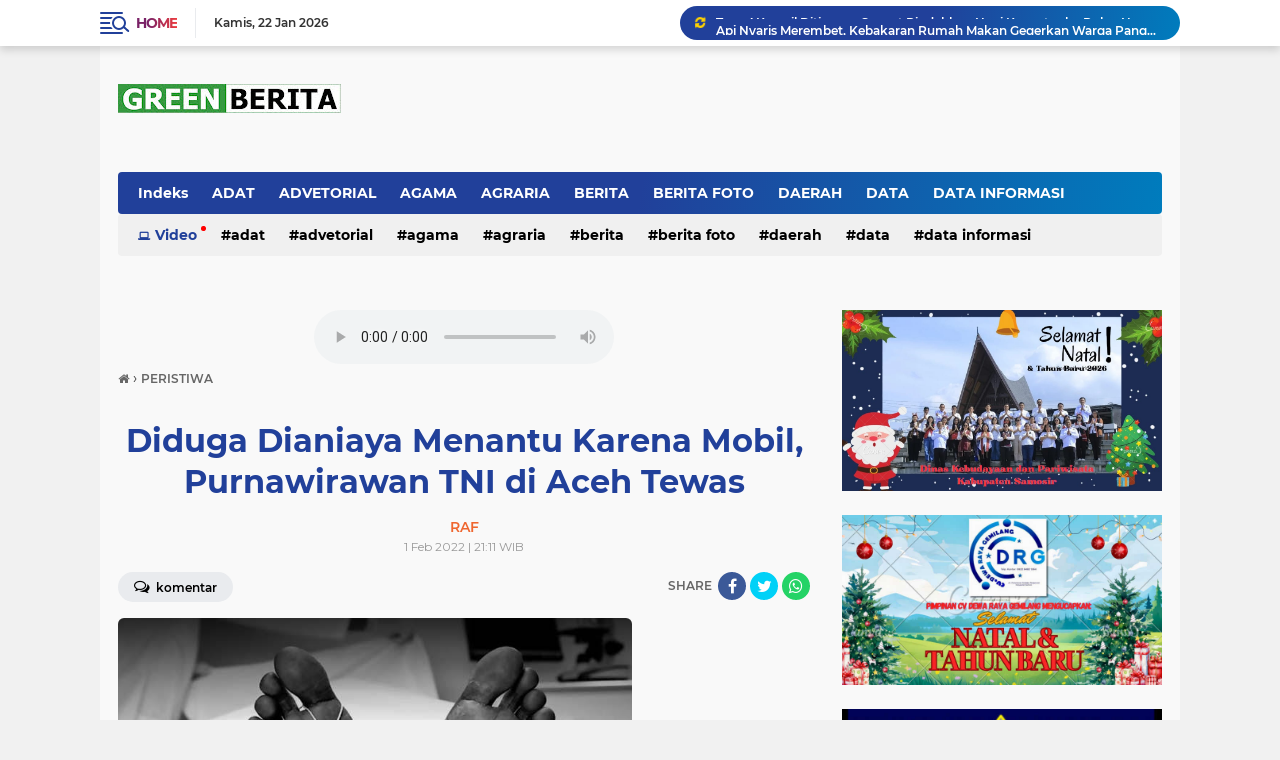

--- FILE ---
content_type: text/html; charset=utf-8
request_url: https://www.google.com/recaptcha/api2/aframe
body_size: 265
content:
<!DOCTYPE HTML><html><head><meta http-equiv="content-type" content="text/html; charset=UTF-8"></head><body><script nonce="_J5EobX0t5Zq-9l-sBSc6w">/** Anti-fraud and anti-abuse applications only. See google.com/recaptcha */ try{var clients={'sodar':'https://pagead2.googlesyndication.com/pagead/sodar?'};window.addEventListener("message",function(a){try{if(a.source===window.parent){var b=JSON.parse(a.data);var c=clients[b['id']];if(c){var d=document.createElement('img');d.src=c+b['params']+'&rc='+(localStorage.getItem("rc::a")?sessionStorage.getItem("rc::b"):"");window.document.body.appendChild(d);sessionStorage.setItem("rc::e",parseInt(sessionStorage.getItem("rc::e")||0)+1);localStorage.setItem("rc::h",'1769055890199');}}}catch(b){}});window.parent.postMessage("_grecaptcha_ready", "*");}catch(b){}</script></body></html>

--- FILE ---
content_type: text/javascript; charset=UTF-8
request_url: https://www.greenberita.com/feeds/posts/default/-/HUKUM?orderby=published&alt=json-in-script&callback=labelthumbssidebar3
body_size: 43076
content:
// API callback
labelthumbssidebar3({"version":"1.0","encoding":"UTF-8","feed":{"xmlns":"http://www.w3.org/2005/Atom","xmlns$openSearch":"http://a9.com/-/spec/opensearchrss/1.0/","xmlns$blogger":"http://schemas.google.com/blogger/2008","xmlns$georss":"http://www.georss.org/georss","xmlns$gd":"http://schemas.google.com/g/2005","xmlns$thr":"http://purl.org/syndication/thread/1.0","id":{"$t":"tag:blogger.com,1999:blog-8776996828304315589"},"updated":{"$t":"2026-01-22T07:42:04.173+07:00"},"category":[{"term":"HEADLINE"},{"term":"SAMOSIR"},{"term":"DAERAH"},{"term":"NASIONAL"},{"term":"PERISTIWA"},{"term":"SIANTAR"},{"term":"PEMILU DAN PILKADA"},{"term":"LISTRIK"},{"term":"HUKUM"},{"term":"VIDEO"},{"term":"OLAHRAGA"},{"term":"BERITA"},{"term":"PERTANIAN \u0026 LINGKUNGAN"},{"term":"POLHUKAM"},{"term":"GREENBERITA TV"},{"term":"DIKSOSKESMAS"},{"term":"AGAMA"},{"term":"PARBUDSENI"},{"term":"MEDAN"},{"term":"OPINI"},{"term":"POLRI"},{"term":"EKONOMI"},{"term":"NEWS"},{"term":"INTERNASIONAL"},{"term":"KORUPSI"},{"term":"SEPAKBOLA"},{"term":"AGRARIA"},{"term":"KISAH \u0026 HIBURAN"},{"term":"EKUINTEK"},{"term":"ADAT"},{"term":"POLITIK"},{"term":"PENDIDIKAN"},{"term":"Simalungun"},{"term":"RENUNGAN"},{"term":"NATAL"},{"term":"LIFESTYLE \u0026 INFO LOKER"},{"term":"PARIWISATA"},{"term":"KRIMINAL"},{"term":"IKLAN"},{"term":"KESEHATAN"},{"term":"TOBA"},{"term":"SUMUT"},{"term":"BERITA FOTO"},{"term":"SOSIAL"},{"term":"ADVETORIAL"},{"term":"DATA INFORMASI"},{"term":"Kemenparekraf"},{"term":"Kreatif"},{"term":"Tebingtinggi"},{"term":"HOTEL"},{"term":"SEJARAH"},{"term":"LIGA INGGRIS"},{"term":"LIGA SPANYOL"},{"term":"Pemilu"},{"term":"DATA"},{"term":"GEOPARK"},{"term":"HAK JAWAP"},{"term":"KEUANGAN"},{"term":"PERTANIAN"},{"term":"KEJAKSAAN"},{"term":"LIGA CHAMPIONS"},{"term":"LITA ITALIA"},{"term":"PAJAK"},{"term":"Perempuan dan Anak"},{"term":"ROMANSA"},{"term":"SOSOK"},{"term":"TNI"},{"term":"head"}],"title":{"type":"text","$t":"Green Berita"},"subtitle":{"type":"html","$t":""},"link":[{"rel":"http://schemas.google.com/g/2005#feed","type":"application/atom+xml","href":"https:\/\/www.greenberita.com\/feeds\/posts\/default"},{"rel":"self","type":"application/atom+xml","href":"https:\/\/www.blogger.com\/feeds\/8776996828304315589\/posts\/default\/-\/HUKUM?alt=json-in-script\u0026orderby=published"},{"rel":"alternate","type":"text/html","href":"https:\/\/www.greenberita.com\/search\/label\/HUKUM"},{"rel":"hub","href":"http://pubsubhubbub.appspot.com/"},{"rel":"next","type":"application/atom+xml","href":"https:\/\/www.blogger.com\/feeds\/8776996828304315589\/posts\/default\/-\/HUKUM\/-\/HUKUM?alt=json-in-script\u0026start-index=26\u0026max-results=25\u0026orderby=published"}],"author":[{"name":{"$t":"Green Berita"},"uri":{"$t":"http:\/\/www.blogger.com\/profile\/09939864658048984429"},"email":{"$t":"noreply@blogger.com"},"gd$image":{"rel":"http://schemas.google.com/g/2005#thumbnail","width":"32","height":"32","src":"\/\/blogger.googleusercontent.com\/img\/b\/R29vZ2xl\/AVvXsEjbj411lFPzHHBGNOoSAduB5gNiM4kV3ajklCVnyr4P5NHQw7N-7vOJngX6r6s6cnYndBu1QvJ4djfJ9AvXrL0as2PzLliIDVQatJ0LhdLS01QYakDk30XejqvbhGAFzA\/s113\/Screenshot_2019-04-03-13-39-58-1.png"}}],"generator":{"version":"7.00","uri":"http://www.blogger.com","$t":"Blogger"},"openSearch$totalResults":{"$t":"513"},"openSearch$startIndex":{"$t":"1"},"openSearch$itemsPerPage":{"$t":"25"},"entry":[{"id":{"$t":"tag:blogger.com,1999:blog-8776996828304315589.post-5437221314296520600"},"published":{"$t":"2026-01-10T22:06:00.005+07:00"},"updated":{"$t":"2026-01-10T22:06:50.933+07:00"},"category":[{"scheme":"http://www.blogger.com/atom/ns#","term":"HUKUM"}],"title":{"type":"text","$t":"Pandji Hormati Pihak Pelapor, Mahfud Md Tegaskan Alasan Sang Pelawak Tak Bisa Dipidana"},"content":{"type":"html","$t":"\u003Cp\u003E\u003Cspan style=\"font-family: times;\"\u003E\u003Ctable align=\"center\" cellpadding=\"0\" cellspacing=\"0\" class=\"tr-caption-container\" style=\"margin-left: auto; margin-right: auto;\"\u003E\u003Ctbody\u003E\u003Ctr\u003E\u003Ctd style=\"text-align: center;\"\u003E\u003Ca href=\"https:\/\/blogger.googleusercontent.com\/img\/b\/R29vZ2xl\/[base64]\/s1080\/1000177224.jpg\" imageanchor=\"1\" style=\"margin-left: auto; margin-right: auto;\"\u003E\u003Cimg border=\"0\" data-original-height=\"1056\" data-original-width=\"1080\" src=\"https:\/\/blogger.googleusercontent.com\/img\/b\/R29vZ2xl\/[base64]\/s16000\/1000177224.jpg\" \/\u003E\u003C\/a\u003E\u003C\/td\u003E\u003C\/tr\u003E\u003Ctr\u003E\u003Ctd class=\"tr-caption\" style=\"text-align: center;\"\u003E\u003Ci\u003EMantan Menko Polkam Mahmud MD sebut Komika Panji Tak Bisa Dipidana (10\/1- photo ist\/gb)\u003C\/i\u003E\u003C\/td\u003E\u003C\/tr\u003E\u003C\/tbody\u003E\u003C\/table\u003E\u003Cbr \/\u003EGREENBERITA.com–Mantan Menteri Koordinator Politik, Hukum, dan Keamanan Mahfud Md menegaskan bahwa komika Pandji Pragiwaksono tidak dapat dipidana atas materi pertunjukan stand up comedy Mens Rea yang menyinggung Wakil Presiden Gibran Rakabuming Raka, meskipun telah dilaporkan ke Polda Metro Jaya.\u003C\/span\u003E\u003C\/p\u003E\u003Cp\u003E\u003Cspan style=\"font-family: times;\"\u003E\u003Cbr \/\u003E\u003C\/span\u003E\u003C\/p\u003E\u003Cp\u003E\u003Cspan style=\"font-family: times;\"\u003EMahfud menyatakan, materi yang dibawakan Pandji tidak bisa dijerat dengan pasal penghinaan terhadap pemerintah atau lembaga negara dalam Kitab Undang-Undang Hukum Pidana (KUHP) baru, karena peristiwa tersebut terjadi sebelum aturan itu berlaku.\u003C\/span\u003E\u003C\/p\u003E\u003Cp\u003E\u003Cspan style=\"font-family: times;\"\u003E\u003Cbr \/\u003E\u003C\/span\u003E\u003C\/p\u003E\u003Cp\u003E\u003Cspan style=\"font-family: times;\"\u003E“Kalau itu dianggap menghina, khusus untuk kasus Pandji Pragiwaksono ini tidak bisa dihukum,” ujar Mahfud Md dalam siniar yang dipublikasikan kanal YouTube Mahfud MD Official pada Kamis, 8 Januari 2026, dan diizinkan dikutip Tempo pada Sabtu, 10 Januari 2026.\u003C\/span\u003E\u003C\/p\u003E\u003Cp\u003E\u003Cspan style=\"font-family: times;\"\u003E\u003Cbr \/\u003E\u003C\/span\u003E\u003C\/p\u003E\u003Cp\u003E\u003Cspan style=\"font-family: times;\"\u003EMantan Ketua Mahkamah Konstitusi itu menjelaskan, KUHP baru mulai berlaku pada 2 Januari 2026. Sementara, pertunjukan Pandji berlangsung pada akhir Agustus 2025 di Indonesia Arena, Gelora Bung Karno Jakarta, dan baru menjadi sorotan setelah dirilis Netflix pada 27 Desember 2025.\u003C\/span\u003E\u003C\/p\u003E\u003Cp\u003E\u003Cspan style=\"font-family: times;\"\u003E\u003Cbr \/\u003E\u003C\/span\u003E\u003C\/p\u003E\u003Cp\u003E\u003Cspan style=\"font-family: times;\"\u003EMahfud menekankan bahwa pasal penghinaan hanya dapat diterapkan setelah KUHP baru efektif berlaku.\u003C\/span\u003E\u003C\/p\u003E\u003Cp\u003E\u003Cspan style=\"font-family: times;\"\u003E\u003Cbr \/\u003E\u003C\/span\u003E\u003C\/p\u003E\u003Cp\u003E\u003Cspan style=\"font-family: times;\"\u003E“Ndak akan dihukum Mas Panji, tenang nanti saya yang bela,” tutur anggota Komisi Reformasi Polri bentukan Presiden Prabowo Subianto itu.\u003C\/span\u003E\u003C\/p\u003E\u003Cp\u003E\u003Cspan style=\"font-family: times;\"\u003E\u003Cbr \/\u003E\u003C\/span\u003E\u003C\/p\u003E\u003Cp\u003E\u003Cspan style=\"font-family: times;\"\u003ESelain soal waktu berlakunya undang-undang, Mahfud juga menilai materi Pandji yang menyebut ekspresi Gibran seperti orang mengantuk tidak memenuhi unsur penghinaan.\u003C\/span\u003E\u003C\/p\u003E\u003Cp\u003E\u003Cspan style=\"font-family: times;\"\u003E\u003Cbr \/\u003E\u003C\/span\u003E\u003C\/p\u003E\u003Cp\u003E\u003Cspan style=\"font-family: times;\"\u003E“Orang bilang orang mengantuk itu masa menghina? Misalnya ‘Mas itu kamu kok mengantuk’? Ya kan enggak apa-apa orang mengantuk,” ujar dia.\u003C\/span\u003E\u003C\/p\u003E\u003Cp\u003E\u003Cspan style=\"font-family: times;\"\u003E\u003Cbr \/\u003E\u003C\/span\u003E\u003C\/p\u003E\u003Cp\u003E\u003Cspan style=\"font-family: times;\"\u003EDalam kesempatan tersebut, Mahfud turut mengkritik muatan pasal-pasal penghinaan dalam KUHP baru, seperti Pasal 218 tentang penghinaan terhadap presiden dan wakil presiden dengan ancaman tiga tahun penjara, serta Pasal 240 yang mengatur penghinaan terhadap pemerintah dan lembaga negara dengan ancaman 1,5 tahun penjara.\u003C\/span\u003E\u003C\/p\u003E\u003Cp\u003E\u003Cspan style=\"font-family: times;\"\u003E\u003Cbr \/\u003E\u003C\/span\u003E\u003C\/p\u003E\u003Cp\u003E\u003Cspan style=\"font-family: times;\"\u003EMahfud mengingatkan bahwa Mahkamah Konstitusi sebelumnya telah mencabut pasal-pasal penghinaan yang dinilai terlalu subjektif dan berpotensi bermasalah. Menurut dia, meski pasal tersebut dimaksudkan untuk mencegah fitnah dan penghinaan, terutama di era digital, ada kekhawatiran aturan itu digunakan untuk membungkam kritik.\u003C\/span\u003E\u003C\/p\u003E\u003Cp\u003E\u003Cspan style=\"font-family: times;\"\u003E\u003Cbr \/\u003E\u003C\/span\u003E\u003C\/p\u003E\u003Cp\u003E\u003Cspan style=\"font-family: times;\"\u003E“Oh yang buat undang-undang ini kan pemerintah bersama DPR yang banyak sorotan dari masyarakat gitu. Ingin dia tidak dikritik, aman, masukkan lagi aja pasal ini,” ucap dia.\u003C\/span\u003E\u003C\/p\u003E\u003Cp\u003E\u003Cspan style=\"font-family: times;\"\u003E\u003Cbr \/\u003E\u003C\/span\u003E\u003C\/p\u003E\u003Cp\u003E\u003Cspan style=\"font-family: times;\"\u003EMahfud meyakini pasal-pasal penghinaan bertentangan dengan hak asasi manusia untuk menyampaikan pendapat sebagaimana dijamin konstitusi. Ia mendorong masyarakat yang keberatan agar menguji aturan tersebut ke Mahkamah Konstitusi.\u003C\/span\u003E\u003C\/p\u003E\u003Cp\u003E\u003Cspan style=\"font-family: times;\"\u003E\u003Cbr \/\u003E\u003C\/span\u003E\u003C\/p\u003E\u003Cp\u003E\u003Cspan style=\"font-family: times;\"\u003ESebelumnya, Pandji Pragiwaksono dilaporkan ke Polda Metro Jaya atas dugaan penghasutan di muka umum dan penistaan agama terkait materi pertunjukan stand up comedy. Laporan itu dilayangkan oleh Angkatan Muda Nahdlatul Ulama dan Aliansi Muda Muhammadiyah pada Kamis, 8 Januari 2026, dengan nomor STTLP\/B\/166\/I\/2026\/SPKT\/POLDA METRO JAYA.\u003C\/span\u003E\u003C\/p\u003E\u003Cp\u003E\u003Cspan style=\"font-family: times;\"\u003E\u003Cbr \/\u003E\u003C\/span\u003E\u003C\/p\u003E\u003Cp\u003E\u003Cspan style=\"font-family: times;\"\u003EPresidium Angkatan Muda NU, Rizki Abdul Rahman Wahid, menilai Pandji telah mencemarkan nama baik organisasi Islam.\u003C\/span\u003E\u003C\/p\u003E\u003Cp\u003E\u003Cspan style=\"font-family: times;\"\u003E\u003Cbr \/\u003E\u003C\/span\u003E\u003C\/p\u003E\u003Cp\u003E\u003Cspan style=\"font-family: times;\"\u003E“Pandji telah merendahkan dan memfitnah organisasi keislaman terbesar di Indonesia, yaitu NU dan Muhammadiyah,” kata Rizki.\u003C\/span\u003E\u003C\/p\u003E\u003Cp\u003E\u003Cspan style=\"font-family: times;\"\u003E\u003Cbr \/\u003E\u003C\/span\u003E\u003C\/p\u003E\u003Cp\u003E\u003Cspan style=\"font-family: times;\"\u003ESementara itu, Pandji menyatakan siap mengikuti proses hukum yang berjalan. Ia menegaskan setiap orang memiliki hak untuk melapor ke aparat penegak hukum dan ia menghormati hal tersebut.\u003C\/span\u003E\u003C\/p\u003E\u003Cp\u003E\u003Cspan style=\"font-family: times;\"\u003E\u003Cbr \/\u003E\u003C\/span\u003E\u003C\/p\u003E\u003Cp\u003E\u003Cspan style=\"font-family: times;\"\u003E‎\"Kalau saya ingin diberi keleluasaan untuk ngomongin apa pun yang saya mau, maka orang lain juga punya keleluasaan untuk ngomong apa pun yang mereka mau,\" kata Pandji kepada Tempo dalam siaran langsung TikTok pada Kamis, 8 Januari 2026.\u003C\/span\u003E\u003C\/p\u003E\u003Cp\u003E\u003Cspan style=\"font-family: times;\"\u003E\u003Cbr \/\u003E\u003C\/span\u003E\u003C\/p\u003E\u003Cp\u003E\u003Cspan style=\"font-family: times;\"\u003EPolda Metro Jaya menyatakan akan memanggil Pandji untuk dimintai klarifikasi, meski belum menentukan waktu pemeriksaan.\u003C\/span\u003E\u003C\/p\u003E\u003Cp\u003E\u003Cspan style=\"font-family: times;\"\u003E\u003Cbr \/\u003E\u003C\/span\u003E\u003C\/p\u003E\u003Cp\u003E\u003Cspan style=\"font-family: times;\"\u003E\"Ke depannya penyidik akan melakukan klarifikasi, baik kepada saksi-saksi yang sudah diajukan oleh (pelapor),” ujar Kasubbid Penmas Polda Metro Jaya Ajun Komisaris Besar Reonald Simanjuntak di Mapolda Metro Jaya, Jakarta Selatan, Jumat, 9 Januari 2026.\u003C\/span\u003E\u003C\/p\u003E\u003Cp\u003E\u003Cspan style=\"font-family: times;\"\u003E\u003Cbr \/\u003E\u003C\/span\u003E\u003C\/p\u003E\u003Cp\u003E\u003Cspan style=\"font-family: times;\"\u003EIa menambahkan, penyidik juga akan menganalisis barang bukti yang diserahkan pelapor, antara lain satu unit flashdisk berisi rekaman pertunjukan Mens Rea, satu lembar print out cuplikan layar foto, serta satu lembar dokumen surat.**(Gb-real)\u003C\/span\u003E\u003C\/p\u003E"},"link":[{"rel":"edit","type":"application/atom+xml","href":"https:\/\/www.blogger.com\/feeds\/8776996828304315589\/posts\/default\/5437221314296520600"},{"rel":"self","type":"application/atom+xml","href":"https:\/\/www.blogger.com\/feeds\/8776996828304315589\/posts\/default\/5437221314296520600"},{"rel":"alternate","type":"text/html","href":"https:\/\/www.greenberita.com\/2026\/01\/pandji-hormati-pihak-pelapor-mahfud-md.html","title":"Pandji Hormati Pihak Pelapor, Mahfud Md Tegaskan Alasan Sang Pelawak Tak Bisa Dipidana"}],"author":[{"name":{"$t":"Green Berita"},"uri":{"$t":"http:\/\/www.blogger.com\/profile\/09939864658048984429"},"email":{"$t":"noreply@blogger.com"},"gd$image":{"rel":"http://schemas.google.com/g/2005#thumbnail","width":"32","height":"32","src":"\/\/blogger.googleusercontent.com\/img\/b\/R29vZ2xl\/AVvXsEjbj411lFPzHHBGNOoSAduB5gNiM4kV3ajklCVnyr4P5NHQw7N-7vOJngX6r6s6cnYndBu1QvJ4djfJ9AvXrL0as2PzLliIDVQatJ0LhdLS01QYakDk30XejqvbhGAFzA\/s113\/Screenshot_2019-04-03-13-39-58-1.png"}}],"media$thumbnail":{"xmlns$media":"http://search.yahoo.com/mrss/","url":"https:\/\/blogger.googleusercontent.com\/img\/b\/R29vZ2xl\/[base64]\/s72-c\/1000177224.jpg","height":"72","width":"72"}},{"id":{"$t":"tag:blogger.com,1999:blog-8776996828304315589.post-1640559012489232660"},"published":{"$t":"2025-12-25T10:26:00.004+07:00"},"updated":{"$t":"2025-12-25T10:26:55.388+07:00"},"category":[{"scheme":"http://www.blogger.com/atom/ns#","term":"HUKUM"}],"title":{"type":"text","$t":"Jaksa Agung Ganti Kajari Medan di Penghujung Tahun, Ridwan Sujana Angsar Ditunjuk"},"content":{"type":"html","$t":"\u003Cp\u003E\u003Cspan style=\"font-family: times;\"\u003E\u003Ctable align=\"center\" cellpadding=\"0\" cellspacing=\"0\" class=\"tr-caption-container\" style=\"margin-left: auto; margin-right: auto;\"\u003E\u003Ctbody\u003E\u003Ctr\u003E\u003Ctd style=\"text-align: center;\"\u003E\u003Ca href=\"https:\/\/blogger.googleusercontent.com\/img\/b\/R29vZ2xl\/AVvXsEjKS0vLnJOOZvfnQgRWIcGmJKj6HhqnthW86Gp9x1qXo2kbKgPotc5uamo3n4gf01HMinwLNQ1nougvfLe9onw_eK5R12dELYaFIlcILAbvAL3YnyYbo255Da_17cna6fOh50Gv-FcE4QNXSnUiEi8UdunqTEU806GHczI5hEChmZtSOfxWTJMTo99mTypa\/s1079\/1000162904.jpg\" imageanchor=\"1\" style=\"margin-left: auto; margin-right: auto;\"\u003E\u003Cimg border=\"0\" data-original-height=\"838\" data-original-width=\"1079\" src=\"https:\/\/blogger.googleusercontent.com\/img\/b\/R29vZ2xl\/AVvXsEjKS0vLnJOOZvfnQgRWIcGmJKj6HhqnthW86Gp9x1qXo2kbKgPotc5uamo3n4gf01HMinwLNQ1nougvfLe9onw_eK5R12dELYaFIlcILAbvAL3YnyYbo255Da_17cna6fOh50Gv-FcE4QNXSnUiEi8UdunqTEU806GHczI5hEChmZtSOfxWTJMTo99mTypa\/s16000\/1000162904.jpg\" \/\u003E\u003C\/a\u003E\u003C\/td\u003E\u003C\/tr\u003E\u003Ctr\u003E\u003Ctd class=\"tr-caption\" style=\"text-align: center;\"\u003E\u003Ci\u003EJaksa Agung RI Mutasi Kajari Medan Fajar Syah Putra (24\/12- photo Ist\/gb)\u003C\/i\u003E\u003C\/td\u003E\u003C\/tr\u003E\u003C\/tbody\u003E\u003C\/table\u003E\u003Cbr \/\u003EGREENBERITA.com–Jaksa Agung Republik Indonesia ST Burhanuddin melakukan pergantian pucuk pimpinan di Kejaksaan Negeri Medan menjelang akhir tahun 2025. Kepala Kejaksaan Negeri Medan Fajar Syah Putra resmi diganti berdasarkan Surat Keputusan Jaksa Agung Nomor KEP-IV-1734\/C\/12\/2025 tertanggal Rabu, 24 Desember 2025.\u003C\/span\u003E\u003C\/p\u003E\u003Cp\u003E\u003Cspan style=\"font-family: times;\"\u003E\u003Cbr \/\u003E\u003C\/span\u003E\u003C\/p\u003E\u003Cp\u003E\u003Cspan style=\"font-family: times;\"\u003EDalam keputusan tersebut, Fajar Syah Putra dimutasi ke jabatan Kepala Bidang Tata Usaha dan Pengelolaan Pengamanan dan Pengawalan pada Sekretariat Jaksa Agung Muda Bidang Pidana Militer di Kejaksaan Agung Republik Indonesia.\u003C\/span\u003E\u003C\/p\u003E\u003Cp\u003E\u003Cspan style=\"font-family: times;\"\u003E\u003Cbr \/\u003E\u003C\/span\u003E\u003C\/p\u003E\u003Cp\u003E\u003Cspan style=\"font-family: times;\"\u003E\"Benar, saya mendapat amanah untuk bertugas di Kejaksaan Agung. Mohon doa dan dukungannya,\" ucap Fajar Syah Putra saat dikonfirmasi wartawan pada Rabu (24\/12\/2025).\u003C\/span\u003E\u003C\/p\u003E\u003Cp\u003E\u003Cspan style=\"font-family: times;\"\u003E\u003Cbr \/\u003E\u003C\/span\u003E\u003C\/p\u003E\u003Cp\u003E\u003Cspan style=\"font-family: times;\"\u003ESementara itu, posisi Kepala Kejaksaan Negeri Medan kini dipercayakan kepada Ridwan Sujana Angsar. Ia merupakan pejabat dari Direktorat Penyidikan Jaksa Agung Muda Tindak Pidana Khusus (Jampidsus).\u003C\/span\u003E\u003C\/p\u003E\u003Cp\u003E\u003Cspan style=\"font-family: times;\"\u003EKepastian pergantian tersebut juga dibenarkan Kepala Seksi Pidana Khusus Kejari Medan, Mochamad Ali Rizza.\u003C\/span\u003E\u003C\/p\u003E\u003Cp\u003E\u003Cspan style=\"font-family: times;\"\u003E\u003Cbr \/\u003E\u003C\/span\u003E\u003C\/p\u003E\u003Cp\u003E\u003Cspan style=\"font-family: times;\"\u003E“Benar. Penggantinya dari Kejaksaan Agung,” ujar Ali Rizza singkat.\u003C\/span\u003E\u003C\/p\u003E\u003Cp\u003E\u003Cspan style=\"font-family: times;\"\u003EPergantian pimpinan ini dinilai tidak terlepas dari derasnya kritik publik terhadap kinerja Kejaksaan Negeri Medan dalam beberapa waktu terakhir.\u003C\/span\u003E\u003C\/p\u003E\u003Cp\u003E\u003Cspan style=\"font-family: times;\"\u003E\u003Cbr \/\u003E\u003C\/span\u003E\u003C\/p\u003E\u003Cp\u003E\u003Cspan style=\"font-family: times;\"\u003EDengan latar belakang Ridwan Sujana Angsar yang berpengalaman dalam penanganan perkara khusus dan tindak pidana pencucian uang, publik menaruh harapan adanya peningkatan kinerja, khususnya dalam penanganan perkara tindak pidana korupsi di wilayah hukum Kejari Medan.**(Gb-real)\u003C\/span\u003E\u003C\/p\u003E"},"link":[{"rel":"edit","type":"application/atom+xml","href":"https:\/\/www.blogger.com\/feeds\/8776996828304315589\/posts\/default\/1640559012489232660"},{"rel":"self","type":"application/atom+xml","href":"https:\/\/www.blogger.com\/feeds\/8776996828304315589\/posts\/default\/1640559012489232660"},{"rel":"alternate","type":"text/html","href":"https:\/\/www.greenberita.com\/2025\/12\/jaksa-agung-ganti-kajari-medan-di.html","title":"Jaksa Agung Ganti Kajari Medan di Penghujung Tahun, Ridwan Sujana Angsar Ditunjuk"}],"author":[{"name":{"$t":"Green Berita"},"uri":{"$t":"http:\/\/www.blogger.com\/profile\/09939864658048984429"},"email":{"$t":"noreply@blogger.com"},"gd$image":{"rel":"http://schemas.google.com/g/2005#thumbnail","width":"32","height":"32","src":"\/\/blogger.googleusercontent.com\/img\/b\/R29vZ2xl\/AVvXsEjbj411lFPzHHBGNOoSAduB5gNiM4kV3ajklCVnyr4P5NHQw7N-7vOJngX6r6s6cnYndBu1QvJ4djfJ9AvXrL0as2PzLliIDVQatJ0LhdLS01QYakDk30XejqvbhGAFzA\/s113\/Screenshot_2019-04-03-13-39-58-1.png"}}],"media$thumbnail":{"xmlns$media":"http://search.yahoo.com/mrss/","url":"https:\/\/blogger.googleusercontent.com\/img\/b\/R29vZ2xl\/AVvXsEjKS0vLnJOOZvfnQgRWIcGmJKj6HhqnthW86Gp9x1qXo2kbKgPotc5uamo3n4gf01HMinwLNQ1nougvfLe9onw_eK5R12dELYaFIlcILAbvAL3YnyYbo255Da_17cna6fOh50Gv-FcE4QNXSnUiEi8UdunqTEU806GHczI5hEChmZtSOfxWTJMTo99mTypa\/s72-c\/1000162904.jpg","height":"72","width":"72"}},{"id":{"$t":"tag:blogger.com,1999:blog-8776996828304315589.post-3291634660862981111"},"published":{"$t":"2025-12-20T17:23:00.002+07:00"},"updated":{"$t":"2025-12-20T17:23:51.365+07:00"},"category":[{"scheme":"http://www.blogger.com/atom/ns#","term":"HUKUM"}],"title":{"type":"text","$t":"Ada Apa di Balik Kematian Tahanan Kasus Korupsi BPBD Tebing Tinggi?"},"content":{"type":"html","$t":"\u003Cp\u003E\u003Cspan style=\"font-family: times;\"\u003E\u003C\/span\u003E\u003C\/p\u003E\u003Ctable align=\"center\" cellpadding=\"0\" cellspacing=\"0\" class=\"tr-caption-container\" style=\"margin-left: auto; margin-right: auto;\"\u003E\u003Ctbody\u003E\u003Ctr\u003E\u003Ctd style=\"text-align: center;\"\u003E\u003Ca href=\"https:\/\/blogger.googleusercontent.com\/img\/b\/R29vZ2xl\/AVvXsEjlkdzNwR42_GH_iJQrE7DPl1GMzPk7dK7ruFQiQ1TLlJP0OW0YpA6Ko8DaS_L9ThKdDDbi8biZMisPi1uyrCyLX2W914wqLAaFoiEpIuBqhwiCaCbst7YXhuguAUyXYoD5N7mQZWNmGauLhYVxEW0S5WSvL9ox2U3wlpOdQKozivWOXtxdJC-5xM0Ka3W8\/s1503\/1000158229.jpg\" style=\"margin-left: auto; margin-right: auto;\"\u003E\u003Cimg border=\"0\" data-original-height=\"853\" data-original-width=\"1503\" src=\"https:\/\/blogger.googleusercontent.com\/img\/b\/R29vZ2xl\/AVvXsEjlkdzNwR42_GH_iJQrE7DPl1GMzPk7dK7ruFQiQ1TLlJP0OW0YpA6Ko8DaS_L9ThKdDDbi8biZMisPi1uyrCyLX2W914wqLAaFoiEpIuBqhwiCaCbst7YXhuguAUyXYoD5N7mQZWNmGauLhYVxEW0S5WSvL9ox2U3wlpOdQKozivWOXtxdJC-5xM0Ka3W8\/s16000\/1000158229.jpg\" \/\u003E\u003C\/a\u003E\u003C\/td\u003E\u003C\/tr\u003E\u003Ctr\u003E\u003Ctd class=\"tr-caption\" style=\"text-align: center;\"\u003E\u003Ci\u003EKeterangan photo\u0026nbsp;\u003Cbr \/\u003ESalah satu tahanan Kejari Tebingtinggi Kasus Korupsi di BPBD (berbaju orange) meninggal dunia di RS Kumpulan Pane (20\/12- photo rustam\/gb)\u003C\/i\u003E\u003C\/td\u003E\u003C\/tr\u003E\u003C\/tbody\u003E\u003C\/table\u003E\u003Cspan style=\"font-family: times;\"\u003E\u003Cbr \/\u003EGREENBERITA.com–Tahanan Kejaksaan Negeri Kota Tebing , Muhammad Hatta (MH), yang tersangkut dugaan korupsi proyek Badan Penanggulangan Bencana Daerah (BPBD) senilai Rp611 juta, meninggal dunia pada Sabtu pagi (20\/12\/2025).\u003C\/span\u003E\u003Cp\u003E\u003C\/p\u003E\u003Cp\u003E\u003Cspan style=\"font-family: times;\"\u003E\u003Cbr \/\u003E\u003C\/span\u003E\u003C\/p\u003E\u003Cp\u003E\u003Cspan style=\"font-family: times;\"\u003EMuhammad Hatta menghembuskan napas terakhir di Rumah Sakit Umum Kumpulan Pane sekitar pukul 07.00 WIB. Informasi tersebut dibenarkan oleh Kesatuan Pengamanan Lembaga Pemasyarakatan (KPLP) Lapas Kelas IIB Kota Tebing Tinggi.\u003C\/span\u003E\u003C\/p\u003E\u003Cp\u003E\u003Cspan style=\"font-family: times;\"\u003E\u003Cbr \/\u003E\u003C\/span\u003E\u003C\/p\u003E\u003Cp\u003E\u003Cspan style=\"font-family: times;\"\u003EKPLP Lapas Kelas IIB Kota Tebing Tinggi, Rudi Budiman Purba, saat dikonfirmasi wartawan melalui WhatsApp Sabtu pagi (20\/12\/2025) sekira pukul 10.30 WIB, mengatakan almarhum dibawa ke RS Kumpulan Pane sekitar pukul 06.00 WIB.\u003C\/span\u003E\u003C\/p\u003E\u003Cp\u003E\u003Cspan style=\"font-family: times;\"\u003E\u003Cbr \/\u003E\u003C\/span\u003E\u003C\/p\u003E\u003Cp\u003E\u003Cspan style=\"font-family: times;\"\u003E\"Yang meninggal Hatta, Di bawa ke Rumah Sakit sekitar pukul 06:00 wib pagi, Meninggal sekira pukul 07:00 wib\" tuturnya.\u003C\/span\u003E\u003C\/p\u003E\u003Cp\u003E\u003Cspan style=\"font-family: times;\"\u003E\u003Cbr \/\u003E\u003C\/span\u003E\u003C\/p\u003E\u003Cp\u003E\u003Cspan style=\"font-family: times;\"\u003ESaat ditanya terkait penyebab kematian, Rudi mengaku tidak mengetahui secara pasti. Namun, ia menduga almarhum mengalami hipertensi dan kemungkinan dipicu oleh stres.\u003C\/span\u003E\u003C\/p\u003E\u003Cp\u003E\u003Cspan style=\"font-family: times;\"\u003E\"Hipertensi, kalau kurasa stres juga bang , Langsung dibawa ke Rumah Sakit,\" ungkap Rudi.\u003C\/span\u003E\u003C\/p\u003E\u003Cp\u003E\u003Cspan style=\"font-family: times;\"\u003E\u003Cbr \/\u003E\u003C\/span\u003E\u003C\/p\u003E\u003Cp\u003E\u003Cspan style=\"font-family: times;\"\u003ESementara itu, salah satu petugas Rumah Sakit Umum Kumpulan Pane menyampaikan bahwa Hatta diduga mengalami serangan jantung. Berdasarkan informasi yang diterima awak media, saat ini jenazah almarhum telah berada di rumah duka.\u003C\/span\u003E\u003C\/p\u003E\u003Cp\u003E\u003Cspan style=\"font-family: times;\"\u003EDiketahui, Muhammad Hatta ditetapkan sebagai tersangka oleh penyidik Kejaksaan Negeri Kota Tebing Tinggi pada 26 November lalu. Semasa hidupnya, Hatta merupakan Aparatur Sipil Negara (ASN) yang menjabat sebagai Kepala Bidang Rehabilitasi dan Konstruksi di BPBD Kota Tebing Tinggi.\u003C\/span\u003E\u003C\/p\u003E\u003Cp\u003E\u003Cspan style=\"font-family: times;\"\u003EIa diduga terlibat dalam kasus korupsi proyek fiktif BPBD Kota Tebing Tinggi tahun anggaran 2021 yang merugikan keuangan negara senilai Rp611 juta.**(Gb-RustamE05)\u003C\/span\u003E\u003C\/p\u003E"},"link":[{"rel":"edit","type":"application/atom+xml","href":"https:\/\/www.blogger.com\/feeds\/8776996828304315589\/posts\/default\/3291634660862981111"},{"rel":"self","type":"application/atom+xml","href":"https:\/\/www.blogger.com\/feeds\/8776996828304315589\/posts\/default\/3291634660862981111"},{"rel":"alternate","type":"text/html","href":"https:\/\/www.greenberita.com\/2025\/12\/ada-apa-di-balik-kematian-tahanan-kasus.html","title":"Ada Apa di Balik Kematian Tahanan Kasus Korupsi BPBD Tebing Tinggi?"}],"author":[{"name":{"$t":"Green Berita"},"uri":{"$t":"http:\/\/www.blogger.com\/profile\/09939864658048984429"},"email":{"$t":"noreply@blogger.com"},"gd$image":{"rel":"http://schemas.google.com/g/2005#thumbnail","width":"32","height":"32","src":"\/\/blogger.googleusercontent.com\/img\/b\/R29vZ2xl\/AVvXsEjbj411lFPzHHBGNOoSAduB5gNiM4kV3ajklCVnyr4P5NHQw7N-7vOJngX6r6s6cnYndBu1QvJ4djfJ9AvXrL0as2PzLliIDVQatJ0LhdLS01QYakDk30XejqvbhGAFzA\/s113\/Screenshot_2019-04-03-13-39-58-1.png"}}],"media$thumbnail":{"xmlns$media":"http://search.yahoo.com/mrss/","url":"https:\/\/blogger.googleusercontent.com\/img\/b\/R29vZ2xl\/AVvXsEjlkdzNwR42_GH_iJQrE7DPl1GMzPk7dK7ruFQiQ1TLlJP0OW0YpA6Ko8DaS_L9ThKdDDbi8biZMisPi1uyrCyLX2W914wqLAaFoiEpIuBqhwiCaCbst7YXhuguAUyXYoD5N7mQZWNmGauLhYVxEW0S5WSvL9ox2U3wlpOdQKozivWOXtxdJC-5xM0Ka3W8\/s72-c\/1000158229.jpg","height":"72","width":"72"}},{"id":{"$t":"tag:blogger.com,1999:blog-8776996828304315589.post-4734734791548962191"},"published":{"$t":"2025-12-19T09:27:00.001+07:00"},"updated":{"$t":"2025-12-19T09:27:04.124+07:00"},"category":[{"scheme":"http://www.blogger.com/atom/ns#","term":"HUKUM"}],"title":{"type":"text","$t":"Kebijakan Hukum Pidana di KUHP Baru: Pergeseran Paradigma dari Retributif menjadi Restoratif"},"content":{"type":"html","$t":"\u003Cp\u003E\u003Cspan style=\"font-family: times;\"\u003E\u003Ctable align=\"center\" cellpadding=\"0\" cellspacing=\"0\" class=\"tr-caption-container\" style=\"margin-left: auto; margin-right: auto;\"\u003E\u003Ctbody\u003E\u003Ctr\u003E\u003Ctd style=\"text-align: center;\"\u003E\u003Ca href=\"https:\/\/blogger.googleusercontent.com\/img\/b\/R29vZ2xl\/AVvXsEiAoQejbE6xVSfVgb8Zn-GURGhE2lDptuTrv1PtAT8JzqSU7bep4lZxJCViCywdSkNKcZpmZGwZFzVAOfGqBluQgvnQGONU6lFkZQKdBd2dqH4sR0KOfgewASGnJzWSQYuphlUN5W9qwQ4QdpRPh0LFG1YVbRJx-sG3IxJLNtWfF_kVNhO-RshRcnhZZUsh\/s472\/1000156575.jpg\" imageanchor=\"1\" style=\"margin-left: auto; margin-right: auto;\"\u003E\u003Cimg border=\"0\" data-original-height=\"472\" data-original-width=\"354\" src=\"https:\/\/blogger.googleusercontent.com\/img\/b\/R29vZ2xl\/AVvXsEiAoQejbE6xVSfVgb8Zn-GURGhE2lDptuTrv1PtAT8JzqSU7bep4lZxJCViCywdSkNKcZpmZGwZFzVAOfGqBluQgvnQGONU6lFkZQKdBd2dqH4sR0KOfgewASGnJzWSQYuphlUN5W9qwQ4QdpRPh0LFG1YVbRJx-sG3IxJLNtWfF_kVNhO-RshRcnhZZUsh\/s16000\/1000156575.jpg\" \/\u003E\u003C\/a\u003E\u003C\/td\u003E\u003C\/tr\u003E\u003Ctr\u003E\u003Ctd class=\"tr-caption\" style=\"text-align: center;\"\u003E\u003Ci\u003EOleh Michael Adhyaksa Padang, SH\u003C\/i\u003E\u003C\/td\u003E\u003C\/tr\u003E\u003C\/tbody\u003E\u003C\/table\u003E\u003Cbr \/\u003EGREENBERITA.com–Pembaharuan hukum pidana merupakan kebutuhan mendasar dalam sistem hukum Indonesia sebagai negara hukum. Kitab Undang-Undang Hukum Pidana (KUHP) warisan kolonial Belanda dinilai tidak lagi sepenuhnya mencerminkan nilai-nilai sosial, budaya, dan keadilan yang hidup dalam masyarakat Indonesia. Oleh karena itu, lahirnya Kitab Undang-Undang Hukum Pidana Nasional melalui Undang-Undang Nomor 1 Tahun 2023 menjadi tonggak penting dalam reformasi hukum pidana nasional.\u003C\/span\u003E\u003C\/p\u003E\u003Cp\u003E\u003Cspan style=\"font-family: times;\"\u003E\u003Cbr \/\u003E\u003C\/span\u003E\u003C\/p\u003E\u003Cp\u003E\u003Cspan style=\"font-family: times;\"\u003ESalah satu aspek paling signifikan dalam KUHP Baru adalah pergeseran paradigma pemidanaan dari pendekatan retributif menuju pendekatan restoratif. Paradigma retributif yang menekankan pembalasan atas kesalahan pelaku dianggap kurang efektif dalam mewujudkan keadilan substantif, khususnya bagi korban dan masyarakat. Sebaliknya, pendekatan restoratif berupaya memulihkan hubungan sosial, memperhatikan kepentingan korban, serta mendorong pelaku bertanggung jawab atas perbuatannya.\u003C\/span\u003E\u003C\/p\u003E\u003Cp\u003E\u003Cspan style=\"font-family: times;\"\u003E\u003Cbr \/\u003E\u003C\/span\u003E\u003C\/p\u003E\u003Cp\u003E\u003Cspan style=\"font-family: times;\"\u003EDalam perspektif kebijakan hukum pidana, perubahan ini sejalan dengan pandangan bahwa hukum pidana merupakan bagian dari kebijakan sosial. Menurut Sudarto, kebijakan hukum pidana mencakup upaya merumuskan peraturan pidana yang baik serta pelaksanaannya oleh aparat penegak hukum agar tujuan penanggulangan kejahatan dapat tercapai secara efektif dan berkeadilan. Dengan demikian, hukum pidana tidak semata-mata berfungsi menghukum, tetapi juga melindungi dan menata kehidupan sosial.\u003C\/span\u003E\u003C\/p\u003E\u003Cp\u003E\u003Cspan style=\"font-family: times;\"\u003E\u003Cbr \/\u003E\u003C\/span\u003E\u003C\/p\u003E\u003Cp\u003E\u003Cspan style=\"font-family: times;\"\u003EKUHP Baru menunjukkan bahwa kebijakan hukum pidana tidak lagi berorientasi tunggal pada penjatuhan pidana. Perlindungan korban, rehabilitasi pelaku, serta pemulihan keseimbangan sosial menjadi tujuan yang sama pentingnya. Pandangan ini menegaskan posisi hukum pidana sebagai ultimum remedium, bukan satu-satunya sarana penyelesaian konflik sosial.\u003C\/span\u003E\u003C\/p\u003E\u003Cp\u003E\u003Cspan style=\"font-family: times;\"\u003E\u003Cbr \/\u003E\u003C\/span\u003E\u003C\/p\u003E\u003Cp\u003E\u003Cspan style=\"font-family: times;\"\u003EParadigma retributif yang mendominasi KUHP lama berpijak pada gagasan bahwa pidana dijatuhkan sebagai balasan atas kesalahan pelaku tindak pidana. Orientasi pemidanaan lebih menekankan pada pemenjaraan dan hukuman fisik, dengan fokus utama pada pelaku tanpa mempertimbangkan secara memadai kepentingan korban. Model ini dalam praktik menimbulkan berbagai persoalan serius, seperti overcrowding lembaga pemasyarakatan, minimnya pemulihan bagi korban, stigmatisasi terhadap pelaku, serta rendahnya efektivitas pidana dalam mencegah pengulangan tindak pidana. Kondisi tersebut menunjukkan bahwa pendekatan retributif semata tidak lagi mampu menjawab kebutuhan keadilan masyarakat modern.\u003C\/span\u003E\u003C\/p\u003E\u003Cp\u003E\u003Cspan style=\"font-family: times;\"\u003E\u003Cbr \/\u003E\u003C\/span\u003E\u003C\/p\u003E\u003Cp\u003E\u003Cspan style=\"font-family: times;\"\u003ESebagai respons, KUHP Baru memperkenalkan pendekatan yang lebih humanis melalui penguatan prinsip keadilan restoratif. Hal ini tercermin antara lain dalam tujuan pemidanaan sebagaimana diatur dalam Pasal 51 KUHP Baru, yang menegaskan bahwa pemidanaan bertujuan mencegah terjadinya tindak pidana, memasyarakatkan terpidana, menyelesaikan konflik yang ditimbulkan oleh tindak pidana, serta memulihkan keseimbangan dan mendatangkan rasa damai dalam masyarakat. Rumusan ini menegaskan bahwa pemidanaan tidak lagi berorientasi pada pembalasan semata.\u003C\/span\u003E\u003C\/p\u003E\u003Cp\u003E\u003Cspan style=\"font-family: times;\"\u003E\u003Cbr \/\u003E\u003C\/span\u003E\u003C\/p\u003E\u003Cp\u003E\u003Cspan style=\"font-family: times;\"\u003ESelain itu, KUHP Baru mengenal pidana dan tindakan yang lebih fleksibel, seperti pidana pengawasan, kerja sosial, dan pidana denda dengan sistem yang lebih proporsional. Alternatif pemidanaan ini membuka ruang penyelesaian yang lebih restoratif dan mengurangi ketergantungan pada pidana penjara. Kepentingan korban juga mendapat tempat yang lebih kuat, karena hakim diwajibkan mempertimbangkan kerugian korban serta dampak sosial dari tindak pidana dalam menjatuhkan putusan.\u003C\/span\u003E\u003C\/p\u003E\u003Cp\u003E\u003Cspan style=\"font-family: times;\"\u003E\u003Cbr \/\u003E\u003C\/span\u003E\u003C\/p\u003E\u003Cp\u003E\u003Cspan style=\"font-family: times;\"\u003EPergeseran paradigma ini membawa implikasi besar terhadap sistem peradilan pidana. Hakim dituntut berperan lebih progresif, tidak sekadar sebagai corong undang-undang, tetapi sebagai aktor keadilan yang mampu menggali nilai-nilai keadilan substantif dalam masyarakat. Di sisi lain, keadilan restoratif memperkuat peran masyarakat dalam penyelesaian perkara pidana, khususnya untuk tindak pidana ringan, serta mengubah orientasi penegakan hukum agar tidak hanya berfokus pada penghukuman, tetapi juga pada pemulihan dan reintegrasi sosial.\u003C\/span\u003E\u003C\/p\u003E\u003Cp\u003E\u003Cspan style=\"font-family: times;\"\u003E\u003Cbr \/\u003E\u003C\/span\u003E\u003C\/p\u003E\u003Cp\u003E\u003Cspan style=\"font-family: times;\"\u003EDengan demikian, kebijakan hukum pidana dalam KUHP Baru menunjukkan perubahan mendasar dalam cara pandang negara terhadap kejahatan dan pemidanaan. Pergeseran dari paradigma retributif menuju restoratif mencerminkan upaya mewujudkan sistem hukum pidana yang lebih adil, humanis, dan berorientasi pada pemulihan. Namun, keberhasilan paradigma ini sangat bergantung pada kesiapan aparat penegak hukum, pemahaman masyarakat, serta konsistensi penerapannya dalam praktik peradilan. Oleh karena itu, pendidikan hukum yang berkelanjutan, pembinaan aparat, dan penguatan regulasi pendukung menjadi prasyarat mutlak agar tujuan besar KUHP Baru dapat tercapai secara optimal.\u003C\/span\u003E\u003C\/p\u003E\u003Cp\u003E\u003Cspan style=\"font-family: times;\"\u003E\u003Cbr \/\u003E\u003C\/span\u003E\u003C\/p\u003E\u003Cp\u003E\u003Cspan style=\"font-family: times;\"\u003E(Penulis adalah Mahasiswa Program Studi Magister Ilmu Hukum, Fakultas Hukum, Universitas Sumatera Utara, NIM 247005077)\u003C\/span\u003E\u003C\/p\u003E"},"link":[{"rel":"edit","type":"application/atom+xml","href":"https:\/\/www.blogger.com\/feeds\/8776996828304315589\/posts\/default\/4734734791548962191"},{"rel":"self","type":"application/atom+xml","href":"https:\/\/www.blogger.com\/feeds\/8776996828304315589\/posts\/default\/4734734791548962191"},{"rel":"alternate","type":"text/html","href":"https:\/\/www.greenberita.com\/2025\/12\/kebijakan-hukum-pidana-di-kuhp-baru.html","title":"Kebijakan Hukum Pidana di KUHP Baru: Pergeseran Paradigma dari Retributif menjadi Restoratif"}],"author":[{"name":{"$t":"Green Berita"},"uri":{"$t":"http:\/\/www.blogger.com\/profile\/09939864658048984429"},"email":{"$t":"noreply@blogger.com"},"gd$image":{"rel":"http://schemas.google.com/g/2005#thumbnail","width":"32","height":"32","src":"\/\/blogger.googleusercontent.com\/img\/b\/R29vZ2xl\/AVvXsEjbj411lFPzHHBGNOoSAduB5gNiM4kV3ajklCVnyr4P5NHQw7N-7vOJngX6r6s6cnYndBu1QvJ4djfJ9AvXrL0as2PzLliIDVQatJ0LhdLS01QYakDk30XejqvbhGAFzA\/s113\/Screenshot_2019-04-03-13-39-58-1.png"}}],"media$thumbnail":{"xmlns$media":"http://search.yahoo.com/mrss/","url":"https:\/\/blogger.googleusercontent.com\/img\/b\/R29vZ2xl\/AVvXsEiAoQejbE6xVSfVgb8Zn-GURGhE2lDptuTrv1PtAT8JzqSU7bep4lZxJCViCywdSkNKcZpmZGwZFzVAOfGqBluQgvnQGONU6lFkZQKdBd2dqH4sR0KOfgewASGnJzWSQYuphlUN5W9qwQ4QdpRPh0LFG1YVbRJx-sG3IxJLNtWfF_kVNhO-RshRcnhZZUsh\/s72-c\/1000156575.jpg","height":"72","width":"72"}},{"id":{"$t":"tag:blogger.com,1999:blog-8776996828304315589.post-2106271006201189109"},"published":{"$t":"2025-12-17T20:11:00.001+07:00"},"updated":{"$t":"2025-12-17T20:11:02.235+07:00"},"category":[{"scheme":"http://www.blogger.com/atom/ns#","term":"HUKUM"}],"title":{"type":"text","$t":" Kejari Samosir Sabet Penghargaan Pidana Umum di Rakerda Kejati Sumut"},"content":{"type":"html","$t":"\u003Cp\u003E\u003Cspan style=\"font-family: times;\"\u003E\u003Ctable align=\"center\" cellpadding=\"0\" cellspacing=\"0\" class=\"tr-caption-container\" style=\"margin-left: auto; margin-right: auto;\"\u003E\u003Ctbody\u003E\u003Ctr\u003E\u003Ctd style=\"text-align: center;\"\u003E\u003Ca href=\"https:\/\/blogger.googleusercontent.com\/img\/b\/R29vZ2xl\/AVvXsEhQFeg6Uq6mWjOJzQcRg4wsjzedoFMxgcWnyxksqW-1yTzJkUJHmNNqIpUUaU_aX23G3KOovAP4U-bW9Zv7c-KVqOqGExBQgQt4VzBm7wFO6TtoG7bf3CEVZ2M7DZO49Rn76Ji-zjai6EeCPNLO_-_oMttwGSng7bh253Kqo7435lvJXMw_iyGrk7MFmuSK\/s1599\/1000154814.jpg\" imageanchor=\"1\" style=\"margin-left: auto; margin-right: auto;\"\u003E\u003Cimg border=\"0\" data-original-height=\"1200\" data-original-width=\"1599\" src=\"https:\/\/blogger.googleusercontent.com\/img\/b\/R29vZ2xl\/AVvXsEhQFeg6Uq6mWjOJzQcRg4wsjzedoFMxgcWnyxksqW-1yTzJkUJHmNNqIpUUaU_aX23G3KOovAP4U-bW9Zv7c-KVqOqGExBQgQt4VzBm7wFO6TtoG7bf3CEVZ2M7DZO49Rn76Ji-zjai6EeCPNLO_-_oMttwGSng7bh253Kqo7435lvJXMw_iyGrk7MFmuSK\/s16000\/1000154814.jpg\" \/\u003E\u003C\/a\u003E\u003C\/td\u003E\u003C\/tr\u003E\u003Ctr\u003E\u003Ctd class=\"tr-caption\" style=\"text-align: center;\"\u003E\u003Ci\u003EKejari Samosir Ukir Prestasi, Raih Penghargaan Pidana Umum 2025 (10\/12- photo greenberita\/\u003C\/i\u003E\u003C\/td\u003E\u003C\/tr\u003E\u003C\/tbody\u003E\u003C\/table\u003E\u003Cbr \/\u003EGREENBERITA.com–Kejaksaan Negeri (Kejari) Samosir kembali menorehkan prestasi di tingkat provinsi setelah meraih penghargaan penanganan tindak pidana umum dalam Rapat Kerja Daerah (Rakerda) Kejaksaan Tinggi Sumatera Utara (Kejati Sumut) yang digelar di Aula Diamond Ballroom Hotel Cambridge Medan, Rabu (10\/12\/2025).\u003C\/span\u003E\u003C\/p\u003E\u003Cp\u003E\u003Cspan style=\"font-family: times;\"\u003E\u003Cbr \/\u003E\u003C\/span\u003E\u003C\/p\u003E\u003Cp\u003E\u003Cspan style=\"font-family: times;\"\u003EPenghargaan tersebut diberikan setelah Kepala Kejaksaan Negeri (Kajari) Samosir, Satria Irawan, memaparkan capaian kinerja pelaporan penanganan perkara tindak pidana umum kejaksaan negeri se-Sumatera Utara untuk periode Januari hingga Desember 2025. Paparan tersebut mendapat apresiasi tinggi dari jajaran Kejati Sumut.\u003C\/span\u003E\u003C\/p\u003E\u003Cp\u003E\u003Cspan style=\"font-family: times;\"\u003E\u003Cbr \/\u003E\u003C\/span\u003E\u003C\/p\u003E\u003Cp\u003E\u003Cspan style=\"font-family: times;\"\u003E\"Kami berterimakasih atas penghargaan dari Kejati Sumut ini dan memberikan apresiasi yang tinggi kepada masyarakat Kabupaten Samosir atas sinergitas dalam penegakan hukum pidana umum,\" ujar Kajari Samosir Satria Irawan.\u003C\/span\u003E\u003C\/p\u003E\u003Cp\u003E\u003Cspan style=\"font-family: times;\"\u003E\u003Cbr \/\u003E\u003C\/span\u003E\u003C\/p\u003E\u003Cp\u003E\u003Cspan style=\"font-family: times;\"\u003ESatria Irawan juga menyampaikan penghargaan kepada pimpinan sebelumnya serta jajaran internal Kejari Samosir yang dinilai telah meletakkan fondasi kuat dalam penegakan hukum di wilayah tersebut.\u003C\/span\u003E\u003C\/p\u003E\u003Cp\u003E\u003Cspan style=\"font-family: times;\"\u003E\u003Cbr \/\u003E\u003C\/span\u003E\u003C\/p\u003E\u003Cp\u003E\u003Cspan style=\"font-family: times;\"\u003E\"Ini juga merupakan karya dari Pak Karya Graham Hutagaol, Kasi Pidum Kejari Samosir serta seluruh Kasi serta Jaksa dan staf di Kejari Samosir,\" tegasnya mengapresiasi.\u003C\/span\u003E\u003C\/p\u003E\u003Cp\u003E\u003Cspan style=\"font-family: times;\"\u003E\u003Cbr \/\u003E\u003C\/span\u003E\u003C\/p\u003E\u003Cp\u003E\u003Cspan style=\"font-family: times;\"\u003ESecara terpisah, apresiasi juga datang dari kalangan insan pers. Ketua Ikatan Wartawan Online (IWO) Kabupaten Samosir, Fernando Sitanggang, menilai capaian tersebut mencerminkan komitmen Kejari Samosir dalam penegakan hukum yang profesional.\u003C\/span\u003E\u003C\/p\u003E\u003Cp\u003E\u003Cspan style=\"font-family: times;\"\u003E\u003Cbr \/\u003E\u003C\/span\u003E\u003C\/p\u003E\u003Cp\u003E\u003Cspan style=\"font-family: times;\"\u003E\"Mewakili teman-teman jurnalis yang tergabung dalam IWO Samosir, kami memberikan selamat dan apresiasi atas penghargaan kepada Kajari Samosir oleh Kajati Sumut, semoga ini menjadi motivasi baru untuk penegakan hukum yang lebih baik,\" tegas Fernando Sitanggang.**(Gb-Ferndt01)\u003C\/span\u003E\u003C\/p\u003E"},"link":[{"rel":"edit","type":"application/atom+xml","href":"https:\/\/www.blogger.com\/feeds\/8776996828304315589\/posts\/default\/2106271006201189109"},{"rel":"self","type":"application/atom+xml","href":"https:\/\/www.blogger.com\/feeds\/8776996828304315589\/posts\/default\/2106271006201189109"},{"rel":"alternate","type":"text/html","href":"https:\/\/www.greenberita.com\/2025\/12\/kejari-samosir-sabet-penghargaan-pidana.html","title":" Kejari Samosir Sabet Penghargaan Pidana Umum di Rakerda Kejati Sumut"}],"author":[{"name":{"$t":"Green Berita"},"uri":{"$t":"http:\/\/www.blogger.com\/profile\/09939864658048984429"},"email":{"$t":"noreply@blogger.com"},"gd$image":{"rel":"http://schemas.google.com/g/2005#thumbnail","width":"32","height":"32","src":"\/\/blogger.googleusercontent.com\/img\/b\/R29vZ2xl\/AVvXsEjbj411lFPzHHBGNOoSAduB5gNiM4kV3ajklCVnyr4P5NHQw7N-7vOJngX6r6s6cnYndBu1QvJ4djfJ9AvXrL0as2PzLliIDVQatJ0LhdLS01QYakDk30XejqvbhGAFzA\/s113\/Screenshot_2019-04-03-13-39-58-1.png"}}],"media$thumbnail":{"xmlns$media":"http://search.yahoo.com/mrss/","url":"https:\/\/blogger.googleusercontent.com\/img\/b\/R29vZ2xl\/AVvXsEhQFeg6Uq6mWjOJzQcRg4wsjzedoFMxgcWnyxksqW-1yTzJkUJHmNNqIpUUaU_aX23G3KOovAP4U-bW9Zv7c-KVqOqGExBQgQt4VzBm7wFO6TtoG7bf3CEVZ2M7DZO49Rn76Ji-zjai6EeCPNLO_-_oMttwGSng7bh253Kqo7435lvJXMw_iyGrk7MFmuSK\/s72-c\/1000154814.jpg","height":"72","width":"72"}},{"id":{"$t":"tag:blogger.com,1999:blog-8776996828304315589.post-7697507831813442264"},"published":{"$t":"2025-12-17T16:19:00.001+07:00"},"updated":{"$t":"2025-12-17T16:19:06.004+07:00"},"category":[{"scheme":"http://www.blogger.com/atom/ns#","term":"HUKUM"}],"title":{"type":"text","$t":"KPAI Gandeng Kejari Samosir Perkuat Perlindungan Anak dan Perempuan"},"content":{"type":"html","$t":"\u003Cp\u003E\u003Cspan style=\"font-family: times;\"\u003E\u003Ctable align=\"center\" cellpadding=\"0\" cellspacing=\"0\" class=\"tr-caption-container\" style=\"margin-left: auto; margin-right: auto;\"\u003E\u003Ctbody\u003E\u003Ctr\u003E\u003Ctd style=\"text-align: center;\"\u003E\u003Ca href=\"https:\/\/blogger.googleusercontent.com\/img\/b\/R29vZ2xl\/AVvXsEhwcD478tDStQbhGTd3AyyFzoaM9eVu2VYeR7A1aNnTON_mO3Li2HfIcuHCfogCHYRJzlaBPUoLD71y0Su5uzymlEE6BnpNODmxdlWIyKZWlYTK6Ul-yBjHuTi649r4Qs4767fqPjA9UwZk3LRut14J9GWc8Qs0vXnGQA_R2u0XRgX93YPnIc0JyxNLcQFf\/s1280\/1000154539.jpg\" imageanchor=\"1\" style=\"margin-left: auto; margin-right: auto;\"\u003E\u003Cimg border=\"0\" data-original-height=\"818\" data-original-width=\"1280\" src=\"https:\/\/blogger.googleusercontent.com\/img\/b\/R29vZ2xl\/AVvXsEhwcD478tDStQbhGTd3AyyFzoaM9eVu2VYeR7A1aNnTON_mO3Li2HfIcuHCfogCHYRJzlaBPUoLD71y0Su5uzymlEE6BnpNODmxdlWIyKZWlYTK6Ul-yBjHuTi649r4Qs4767fqPjA9UwZk3LRut14J9GWc8Qs0vXnGQA_R2u0XRgX93YPnIc0JyxNLcQFf\/s16000\/1000154539.jpg\" \/\u003E\u003C\/a\u003E\u003C\/td\u003E\u003C\/tr\u003E\u003Ctr\u003E\u003Ctd class=\"tr-caption\" style=\"text-align: center;\"\u003E\u003Ci\u003EKPAI Samosir Audensi ke Kajari Samosir untuk pertegas Perlindungan Anak dan Perempuan (17\/12- photo Santri\/gb)\u003C\/i\u003E\u003C\/td\u003E\u003C\/tr\u003E\u003C\/tbody\u003E\u003C\/table\u003E\u003Cbr \/\u003EGREENBERITA.com–Komnas Perlindungan Anak Indonesia (KPAI) Kabupaten Samosir kembali memperkuat jejaring kelembagaan dengan aparat penegak hukum melalui audiensi bersama Kejaksaan Negeri (Kejari) Samosir, Rabu, 17 Desember 2025.\u003C\/span\u003E\u003C\/p\u003E\u003Cp\u003E\u003Cspan style=\"font-family: times;\"\u003E\u003Cbr \/\u003E\u003C\/span\u003E\u003C\/p\u003E\u003Cp\u003E\u003Cspan style=\"font-family: times;\"\u003EKehadiran KPAI Samosir yang dipimpin Ketuanya Ria Gurning dan Sekretaris Santri Sitanggang dan Kabid Hukum Lamlam Sitanggang diterima langsung oleh Kajari Samosir Satria Irawan di ruang kerjanya.\u003C\/span\u003E\u003C\/p\u003E\u003Cp\u003E\u003Cspan style=\"font-family: times;\"\u003E\u003Cbr \/\u003E\u003C\/span\u003E\u003C\/p\u003E\u003Cp\u003E\u003Cspan style=\"font-family: times;\"\u003EDalam penyampaiannya, Ria Gurning menyampaikan bahwa KPAI telah melakukan audiensi dengan Kajari sebelumnya sembari menyampaikan bahwa KPAI Samosir telah terbentuk dan telah aktif melakukan pendampingan di Kabupaten Samosir dengan mandat langsung dari Pengurus Pusat KPAI Pusat.\u003C\/span\u003E\u003C\/p\u003E\u003Cp\u003E\u003Cspan style=\"font-family: times;\"\u003E\u003Cbr \/\u003E\u003C\/span\u003E\u003C\/p\u003E\u003Cp\u003E\u003Cspan style=\"font-family: times;\"\u003E\"Karenanya kami diajak dapat menjadi mitra dalam tugas komnas untuk melakukan pendampingan atas pelecehan, pemerkosaan dan penganiayaan terhadap anak dan perempuan sehingga anak nya dapat terlindungi dan pelaku nya mendapatkan hukuman setimpal atas perbuatannya sesuai dengan undang-undang yang berlaku,\" jelas Ria Gurning.\u003C\/span\u003E\u003C\/p\u003E\u003Cp\u003E\u003Cspan style=\"font-family: times;\"\u003E\u003Cbr \/\u003E\u003C\/span\u003E\u003C\/p\u003E\u003Cp\u003E\u003Cspan style=\"font-family: times;\"\u003EMenyikapinya, Kajari Samosir Satria Irawan menyambut baik kehadiran Pengurus KPAI di Kabupaten Samosir untuk melakukan perlindungan dan pendampingan terhadap anak dan perempuan di Kabupaten Samosir.\u003C\/span\u003E\u003C\/p\u003E\u003Cp\u003E\u003Cspan style=\"font-family: times;\"\u003E\u003Cbr \/\u003E\u003C\/span\u003E\u003C\/p\u003E\u003Cp\u003E\u003Cspan style=\"font-family: times;\"\u003E\"Kita menyambut baik audensi pengurus KPAI Samosir kejaksaan apalagi kami baru menjabat di Samosir, kami siap bersinergi memberikan dukungan kepada KPAI khususnya ketika melakukan pendampingan pada korban sewaktu penuntutan jaksa kepada pelaku penganiayaan terhadap anak dan perempuan, apalagi KPAI itu independen dan mandiri,\" ujar Satria Irawan didampingi Kasi Intel Kejari Samosir Richard Nayer Simaremare.\u003C\/span\u003E\u003C\/p\u003E\u003Cp\u003E\u003Cspan style=\"font-family: times;\"\u003E\u003Cbr \/\u003E\u003C\/span\u003E\u003C\/p\u003E\u003Cp\u003E\u003Cspan style=\"font-family: times;\"\u003EDirinya bercerita bahwa pengalamannya ketika menjadi Kajari Halmahera mendapatkan banyaknya kasus pelecehan pada anak dibawah umur dan selalu berlanjut ke pengadilan.\u003C\/span\u003E\u003C\/p\u003E\u003Cp\u003E\u003Cspan style=\"font-family: times;\"\u003E\u003Cbr \/\u003E\u003C\/span\u003E\u003C\/p\u003E\u003Cp\u003E\u003Cspan style=\"font-family: times;\"\u003EUntuk di Kabupaten Samosir sepertinya juga lumayan kasus seperti itu, kami siap bersinergi ,\" jelas Kajari Samosir.\u003C\/span\u003E\u003C\/p\u003E\u003Cp\u003E\u003Cspan style=\"font-family: times;\"\u003E\u003Cbr \/\u003E\u003C\/span\u003E\u003C\/p\u003E\u003Cp\u003E\u003Cspan style=\"font-family: times;\"\u003EJaksa yang sebelumnya pernah menjabat Kacabjari Medan Labuhan ini mengingatkan pengurus KPAI akan beratnya tugas perlindungan anak di Samosir ditengah tuntutan untuk independen dari pengaruh pihak pihak berperkara.\u003C\/span\u003E\u003C\/p\u003E\u003Cp\u003E\u003Cspan style=\"font-family: times;\"\u003E\u003Cbr \/\u003E\u003C\/span\u003E\u003C\/p\u003E\u003Cp\u003E\u003Cspan style=\"font-family: times;\"\u003E\"Kami berharap KPAI tetap melakukan pendampingan dan pemulihan trauma pasca kejadian terhadap korban dan jangan dibiarkan serta berikan bantuan, hal ini sering terjadi usai pelaku di hukum tapi pemulihan korban terabaikan,\" harap Satria Irawan.\u003C\/span\u003E\u003C\/p\u003E\u003Cp\u003E\u003Cspan style=\"font-family: times;\"\u003E\u003Cbr \/\u003E\u003C\/span\u003E\u003C\/p\u003E\u003Cp\u003E\u003Cspan style=\"font-family: times;\"\u003ESecara khusus, Kajari Samosir Satria Irawan memberikan bantuan materi kepada salah satu anak bayi asal Pangururan yang sedang dilakukan pendampingan untuk dukungan bantuan dana untuk operasi sebanyak 3 kali di Medan.**(Gb-Ferndt01)\u003C\/span\u003E\u003C\/p\u003E"},"link":[{"rel":"edit","type":"application/atom+xml","href":"https:\/\/www.blogger.com\/feeds\/8776996828304315589\/posts\/default\/7697507831813442264"},{"rel":"self","type":"application/atom+xml","href":"https:\/\/www.blogger.com\/feeds\/8776996828304315589\/posts\/default\/7697507831813442264"},{"rel":"alternate","type":"text/html","href":"https:\/\/www.greenberita.com\/2025\/12\/kpai-gandeng-kejari-samosir-perkuat.html","title":"KPAI Gandeng Kejari Samosir Perkuat Perlindungan Anak dan Perempuan"}],"author":[{"name":{"$t":"Green Berita"},"uri":{"$t":"http:\/\/www.blogger.com\/profile\/09939864658048984429"},"email":{"$t":"noreply@blogger.com"},"gd$image":{"rel":"http://schemas.google.com/g/2005#thumbnail","width":"32","height":"32","src":"\/\/blogger.googleusercontent.com\/img\/b\/R29vZ2xl\/AVvXsEjbj411lFPzHHBGNOoSAduB5gNiM4kV3ajklCVnyr4P5NHQw7N-7vOJngX6r6s6cnYndBu1QvJ4djfJ9AvXrL0as2PzLliIDVQatJ0LhdLS01QYakDk30XejqvbhGAFzA\/s113\/Screenshot_2019-04-03-13-39-58-1.png"}}],"media$thumbnail":{"xmlns$media":"http://search.yahoo.com/mrss/","url":"https:\/\/blogger.googleusercontent.com\/img\/b\/R29vZ2xl\/AVvXsEhwcD478tDStQbhGTd3AyyFzoaM9eVu2VYeR7A1aNnTON_mO3Li2HfIcuHCfogCHYRJzlaBPUoLD71y0Su5uzymlEE6BnpNODmxdlWIyKZWlYTK6Ul-yBjHuTi649r4Qs4767fqPjA9UwZk3LRut14J9GWc8Qs0vXnGQA_R2u0XRgX93YPnIc0JyxNLcQFf\/s72-c\/1000154539.jpg","height":"72","width":"72"}},{"id":{"$t":"tag:blogger.com,1999:blog-8776996828304315589.post-5562654108927863995"},"published":{"$t":"2025-12-06T18:28:00.006+07:00"},"updated":{"$t":"2025-12-06T18:37:13.384+07:00"},"category":[{"scheme":"http://www.blogger.com/atom/ns#","term":"HUKUM"}],"title":{"type":"text","$t":"Nafkah Anak Diduga Tak Dipenuhi, Muncul Kritik terhadap Oknum Anggota DPRD Samosir"},"content":{"type":"html","$t":"\u003Cp\u003E\u003Cspan style=\"font-family: times;\"\u003E\u003C\/span\u003E\u003C\/p\u003E\u003Ctable align=\"center\" cellpadding=\"0\" cellspacing=\"0\" class=\"tr-caption-container\" style=\"margin-left: auto; margin-right: auto;\"\u003E\u003Ctbody\u003E\u003Ctr\u003E\u003Ctd style=\"text-align: center;\"\u003E\u003Ca href=\"https:\/\/blogger.googleusercontent.com\/img\/b\/R29vZ2xl\/AVvXsEiBIr4lDUxAG4PtZrZgM6F18EXNO10X3EFquthUMyUnKBeA-8ZWXrrfBHK7nvsRH-vAeVPGKBche1z6locyoQnQlLIxfOG_PO25zF0SreeBEKDhya3tJPBhvocY8_RknC3d1L3zivkMAxWl_qEwps7QjWdrMcnbiyHKgMaa9vmwI4b2bq-vw3ITdhSgIQO_\/s1280\/1000141508.jpg\" style=\"margin-left: auto; margin-right: auto;\"\u003E\u003Cimg border=\"0\" data-original-height=\"717\" data-original-width=\"1280\" src=\"https:\/\/blogger.googleusercontent.com\/img\/b\/R29vZ2xl\/AVvXsEiBIr4lDUxAG4PtZrZgM6F18EXNO10X3EFquthUMyUnKBeA-8ZWXrrfBHK7nvsRH-vAeVPGKBche1z6locyoQnQlLIxfOG_PO25zF0SreeBEKDhya3tJPBhvocY8_RknC3d1L3zivkMAxWl_qEwps7QjWdrMcnbiyHKgMaa9vmwI4b2bq-vw3ITdhSgIQO_\/s16000\/1000141508.jpg\" \/\u003E\u003C\/a\u003E\u003C\/td\u003E\u003C\/tr\u003E\u003Ctr\u003E\u003Ctd class=\"tr-caption\" style=\"text-align: center;\"\u003E\u003Ci\u003ERuth Naibaho bersama beberapa tokoh Naibaho temui Kasat Reskrim menanyakan perkembangan Laporan Dugaan pidana penelantaran anak oleh Oknum Anggota DPRD Samosir (30\/9- photo Greenberita)\u003C\/i\u003E\u003C\/td\u003E\u003C\/tr\u003E\u003C\/tbody\u003E\u003C\/table\u003E\u003Cspan style=\"font-family: times;\"\u003E\u003Cbr \/\u003EGREENBERITA.com– Kontroversi publik di Samosir mencuat pasca putusan Pengadilan Negeri Balige dalam perkara perceraian nomor 114\/Pdt.G\/2024\/PN.Blg, yang melibatkan seorang oknum anggota DPRD Samosir. Putusan yang telah berkekuatan hukum tetap ini menjadi perbincangan luas karena menyangkut tanggung jawab nafkah anak yang dibebankan kepada pejabat publik tersebut.\u003C\/span\u003E\u003Cdiv\u003E\u003Cspan style=\"font-family: times;\"\u003E\u003Cbr \/\u003E\u003C\/span\u003E\u003C\/div\u003E\u003Cdiv\u003E\u003Cspan style=\"font-family: times;\"\u003EPutusan perceraian antara PS dan Ruth Rinasari Naibaho mengatur tiga poin penting: perceraian dinyatakan sah, hak asuh tiga anak diberikan kepada ibu, dan ayah diwajibkan memberi nafkah Rp 10 juta per bulan. Angka ini ditetapkan sebagai bentuk tanggung jawab sesuai UU Perkawinan dan UU Perlindungan Anak, yang menegaskan bahwa kewajiban orang tua tetap berjalan meski terjadi perceraian.\u003C\/span\u003E\u003C\/div\u003E\u003Cdiv\u003E\u003Cspan style=\"font-family: times;\"\u003E\u003Cbr \/\u003E\u003C\/span\u003E\u003C\/div\u003E\u003Cdiv\u003E\u003Cspan style=\"font-family: times;\"\u003EPraktisi Hukum di Samosir, Boris Situmorang SH, membenarkan bahwa putusan ini menjadi topik hangat karena pihak yang diwajibkan memberi nafkah adalah seorang oknum anggota DPRD.\u0026nbsp;\u003C\/span\u003E\u003C\/div\u003E\u003Cdiv\u003E\u003Cspan style=\"font-family: times;\"\u003E\u003Cbr \/\u003E\u003C\/span\u003E\u003C\/div\u003E\u003Cdiv\u003E\u003Cspan style=\"font-family: times;\"\u003E\"Dan menurut aturan perdata, jabatan publik tidak mengubah atau menghapus kewajiban nafkah karena itu adalah hak anak, apalagi telah diputuskan hakim, karena semua warga negara dianggap sama di hadapan hukum,\" tegasnya.\u003C\/span\u003E\u003C\/div\u003E\u003Cdiv\u003E\u003Cspan style=\"font-family: times;\"\u003E\u003Cbr \/\u003E\u003C\/span\u003E\u003C\/div\u003E\u003Cdiv\u003E\u003Cspan style=\"font-family: times;\"\u003EBoris menilai pelaksanaan putusan menjadi hal mendasar terutama ketika menyangkut masa depan anak.\u0026nbsp;\u003C\/span\u003E\u003C\/div\u003E\u003Cdiv\u003E\u003Cspan style=\"font-family: times;\"\u003E\u003Cbr \/\u003E\u003C\/span\u003E\u003C\/div\u003E\u003Cdiv\u003E\u003Cspan style=\"font-family: times;\"\u003E\"Hal ini bukan untuk menilai pribadi siapa pun, tetapi sebagai refleksi warga yang peduli pada kepastian hukum dari sebuah putusan inkracht, ya itu artinya sudah final. Tidak peduli siapa pun orangnya, kewajiban orang tua tetap jalan. Yang paling penting itu anak,” ujarnya.\u003C\/span\u003E\u003C\/div\u003E\u003Cdiv\u003E\u003Cspan style=\"font-family: times;\"\u003E\u003Cbr \/\u003E\u003C\/span\u003E\u003C\/div\u003E\u003Cdiv\u003E\u003Cspan style=\"font-family: times;\"\u003EIa menambahkan bahwa masyarakat umumnya memandang pejabat sebagai teladan dalam mematuhi aturan.\u0026nbsp;\u003C\/span\u003E\u003C\/div\u003E\u003Cdiv\u003E\u003Cspan style=\"font-family: times;\"\u003E\u003Cbr \/\u003E\u003C\/span\u003E\u003C\/div\u003E\u003Cdiv\u003E\u003Cspan style=\"font-family: times;\"\u003E“Sebagai warga biasa, saya berharap semua berjalan lancar. Bukan soal menyalahkan, hanya berharap kewajiban untuk anak tidak tertunda. Karena kebutuhan anak tidak bisa menunggu,” katanya.\u003C\/span\u003E\u003C\/div\u003E\u003Cdiv\u003E\u003Cspan style=\"font-family: times;\"\u003E\u003Cbr \/\u003E\u003C\/span\u003E\u003C\/div\u003E\u003Cdiv\u003E\u003Cspan style=\"font-family: times;\"\u003ETerkait kemungkinan tidak dipenuhinya kewajiban nafkah, Boris menjelaskan adanya konsekuensi hukum.\u0026nbsp;\u003C\/span\u003E\u003C\/div\u003E\u003Cdiv\u003E\u003Cspan style=\"font-family: times;\"\u003E\u003Cbr \/\u003E\u003C\/span\u003E\u003C\/div\u003E\u003Cdiv\u003E\u003Cspan style=\"font-family: times;\"\u003E\"Secara perdata, Pengadilan akan memberikan teguran (aanmaning), dan bila kewajiban tetap belum dipenuhi, tersedia jalur eksekusi termasuk penyitaan harta sesuai aturan HIR dan PERMA No. 1 Tahun 2016, dan secara pidana dapat dikategorikan penelantaran anak,\" jelasnya.\u0026nbsp;\u003C\/span\u003E\u003C\/div\u003E\u003Cdiv\u003E\u003Cspan style=\"font-family: times;\"\u003E\u003Cbr \/\u003E\u003C\/span\u003E\u003C\/div\u003E\u003Cdiv\u003E\u003Cspan style=\"font-family: times;\"\u003EIa menegaskan bahwa proses tersebut berlaku untuk seluruh warga negara. \"Tidak ada perlakuan khusus, tidak ada kekebalan, dan tidak ada pemotongan gaji otomatis tanpa proses pengadilan,\" tambahnya.\u003C\/span\u003E\u003C\/div\u003E\u003Cdiv\u003E\u003Cspan style=\"font-family: times;\"\u003E\u003Cbr \/\u003E\u003C\/span\u003E\u003C\/div\u003E\u003Cdiv\u003E\u003Cspan style=\"font-family: times;\"\u003EBoris memahami mengapa kasus ini menjadi sorotan warga karena menyangkut hak anak dan melibatkan tokoh publik.\u0026nbsp;\u003C\/span\u003E\u003C\/div\u003E\u003Cdiv\u003E\u003Cspan style=\"font-family: times;\"\u003E\u003Cbr \/\u003E\u003C\/span\u003E\u003C\/div\u003E\u003Cdiv\u003E\u003Cspan style=\"font-family: times;\"\u003E\"Apalagi selain sebagai seorang oknum anggota DPRD, pihak Laki-laki adalah seorang tokoh pemuda keagamaan di Samosir,\" katanya.\u003C\/span\u003E\u003C\/div\u003E\u003Cdiv\u003E\u003Cspan style=\"font-family: times;\"\u003E\u003Cbr \/\u003E\u003C\/span\u003E\u003C\/div\u003E\u003Cdiv\u003E\u003Cspan style=\"font-family: times;\"\u003EIa kembali menegaskan bahwa perceraian diperbolehkan oleh hukum, namun tanggung jawab orang tua terhadap anak tetap melekat.\u003C\/span\u003E\u003C\/div\u003E\u003Cdiv\u003E\u003Cspan style=\"font-family: times;\"\u003E\u003Cbr \/\u003E\u003C\/span\u003E\u003C\/div\u003E\u003Cdiv\u003E\u003Cspan style=\"font-family: times;\"\u003E\u0026nbsp;“Saya percaya semua orang mau yang terbaik untuk anaknya. Hukum itu hanya mengingatkan supaya hak anak terjamin,\" pungkas Boris Situmorang.\u003C\/span\u003E\u003C\/div\u003E\u003Cdiv\u003E\u003Cspan style=\"font-family: times;\"\u003E\u003Cbr \/\u003E\u003C\/span\u003E\u003C\/div\u003E\u003Cdiv\u003E\u003Cspan style=\"font-family: times;\"\u003ETerpisah, pihak perempuan dalam putusan PN Balige, Ruth Naibaho, mengaku belum pernah menerima kewajiban nafkah sebagaimana diperintahkan hakim.\u0026nbsp;\u003C\/span\u003E\u003C\/div\u003E\u003Cdiv\u003E\u003Cspan style=\"font-family: times;\"\u003E\u003Cbr \/\u003E\u003C\/span\u003E\u003C\/div\u003E\u003Cdiv\u003E\u003Cspan style=\"font-family: times;\"\u003E\"Sampai saat ini setelah putusan hakim, sudah 7 bulan belum pernah menerima sekalipun kewajiban sang Ayah untuk memberikan nafkah Rp 10 juta per bulan,\" tegasnya.**(Gb-Ferndt01)\u003C\/span\u003E\u003C\/div\u003E"},"link":[{"rel":"edit","type":"application/atom+xml","href":"https:\/\/www.blogger.com\/feeds\/8776996828304315589\/posts\/default\/5562654108927863995"},{"rel":"self","type":"application/atom+xml","href":"https:\/\/www.blogger.com\/feeds\/8776996828304315589\/posts\/default\/5562654108927863995"},{"rel":"alternate","type":"text/html","href":"https:\/\/www.greenberita.com\/2025\/12\/nafkah-anak-diduga-tak-dipenuhi-muncul.html","title":"Nafkah Anak Diduga Tak Dipenuhi, Muncul Kritik terhadap Oknum Anggota DPRD Samosir"}],"author":[{"name":{"$t":"Green Berita"},"uri":{"$t":"http:\/\/www.blogger.com\/profile\/09939864658048984429"},"email":{"$t":"noreply@blogger.com"},"gd$image":{"rel":"http://schemas.google.com/g/2005#thumbnail","width":"32","height":"32","src":"\/\/blogger.googleusercontent.com\/img\/b\/R29vZ2xl\/AVvXsEjbj411lFPzHHBGNOoSAduB5gNiM4kV3ajklCVnyr4P5NHQw7N-7vOJngX6r6s6cnYndBu1QvJ4djfJ9AvXrL0as2PzLliIDVQatJ0LhdLS01QYakDk30XejqvbhGAFzA\/s113\/Screenshot_2019-04-03-13-39-58-1.png"}}],"media$thumbnail":{"xmlns$media":"http://search.yahoo.com/mrss/","url":"https:\/\/blogger.googleusercontent.com\/img\/b\/R29vZ2xl\/AVvXsEiBIr4lDUxAG4PtZrZgM6F18EXNO10X3EFquthUMyUnKBeA-8ZWXrrfBHK7nvsRH-vAeVPGKBche1z6locyoQnQlLIxfOG_PO25zF0SreeBEKDhya3tJPBhvocY8_RknC3d1L3zivkMAxWl_qEwps7QjWdrMcnbiyHKgMaa9vmwI4b2bq-vw3ITdhSgIQO_\/s72-c\/1000141508.jpg","height":"72","width":"72"}},{"id":{"$t":"tag:blogger.com,1999:blog-8776996828304315589.post-8163741604603533530"},"published":{"$t":"2025-11-29T14:39:00.002+07:00"},"updated":{"$t":"2025-11-29T14:39:10.778+07:00"},"category":[{"scheme":"http://www.blogger.com/atom/ns#","term":"HUKUM"}],"title":{"type":"text","$t":"Kejari Samosir Hentikan Penuntutan Dua Perkara lewat Restorative Justice"},"content":{"type":"html","$t":"\u003Cp\u003E\u003Cspan style=\"font-family: times;\"\u003E\u003Ctable align=\"center\" cellpadding=\"0\" cellspacing=\"0\" class=\"tr-caption-container\" style=\"margin-left: auto; margin-right: auto;\"\u003E\u003Ctbody\u003E\u003Ctr\u003E\u003Ctd style=\"text-align: center;\"\u003E\u003Ca href=\"https:\/\/blogger.googleusercontent.com\/img\/b\/R29vZ2xl\/AVvXsEhE4i-iltRbfDZ_eu8ApdLmjshj80kQgzRQn839q0sUxYkD4DXVDm73hUCqUmKQsuoPgWLKRLjDaEvn88q9Nl-fcEGOrt3efcLmV7ckyS3oUDZA3_nRmi-kk61nSSc1NCIJFkkIryHxd3HylGdHIto_9JLnjZ3P2hA2w9Cjtf4O0dcanzNW0BJu1tzF2NnI\/s1332\/1000132558.jpg\" imageanchor=\"1\" style=\"margin-left: auto; margin-right: auto;\"\u003E\u003Cimg border=\"0\" data-original-height=\"813\" data-original-width=\"1332\" src=\"https:\/\/blogger.googleusercontent.com\/img\/b\/R29vZ2xl\/AVvXsEhE4i-iltRbfDZ_eu8ApdLmjshj80kQgzRQn839q0sUxYkD4DXVDm73hUCqUmKQsuoPgWLKRLjDaEvn88q9Nl-fcEGOrt3efcLmV7ckyS3oUDZA3_nRmi-kk61nSSc1NCIJFkkIryHxd3HylGdHIto_9JLnjZ3P2hA2w9Cjtf4O0dcanzNW0BJu1tzF2NnI\/s16000\/1000132558.jpg\" \/\u003E\u003C\/a\u003E\u003C\/td\u003E\u003C\/tr\u003E\u003Ctr\u003E\u003Ctd class=\"tr-caption\" style=\"text-align: center;\"\u003E\u003Ci\u003EKajari Samosir Satria Irawan pimpin Restoratif Justice 2 Perkara di Rumah RJ Desa Tanjung Bunga (28\/11- photo ferndt\/gb)\u003C\/i\u003E\u003C\/td\u003E\u003C\/tr\u003E\u003C\/tbody\u003E\u003C\/table\u003E\u003Cbr \/\u003EGREENBERITA.com– Kejaksaan Negeri Samosir kembali melaksanakan kegiatan Restorative Justice (RJ) atas dua perkara dengan inisial RL dan JL di Rumah Restorative Justice Kejaksaan Negeri Samosir, Desa Tanjung Bunga, Kecamatan Pangururan, Kabupaten Samosir pada Jumat, 28 November 2025.\u003C\/span\u003E\u003C\/p\u003E\u003Cp\u003E\u003Cspan style=\"font-family: times;\"\u003E\u003Cbr \/\u003E\u003C\/span\u003E\u003C\/p\u003E\u003Cp\u003E\u003Cspan style=\"font-family: times;\"\u003ETerlihat Kepala Kejaksaan Negeri (Kajari) Samosir Satria Irawan menghadiri langsung kegiatan RJ tersebut bersama Kasi Pidum Kejari Samosir Parlin Situmorang, Camat Onanrunggu, Kepala Desa Harian, Kepala Seksi Tindak Pidana Umum Kejaksaan Negeri Samosir, para Jaksa Fasilitator, Penyidik, Tokoh Masyarakat dan juga keluarga Tersangka dan Korban.\u003C\/span\u003E\u003C\/p\u003E\u003Cp\u003E\u003Cspan style=\"font-family: times;\"\u003E\u003Cbr \/\u003E\u003C\/span\u003E\u003C\/p\u003E\u003Cp\u003E\u003Cspan style=\"font-family: times;\"\u003EKajari Samosir menyatakan bahwa pemberian Restorative Justice tersebut didasari dengan adanya kesepakatan perdamaian yang dilakukan oleh Jaksa Penuntut Umum antara RL dan JL yang melanggar pasal 351 ayat (1) KUHP dan kesepakatan perdamaian antara Tersangka dengan Korban adalah tanpa syarat.\u003C\/span\u003E\u003C\/p\u003E\u003Cp\u003E\u003Cspan style=\"font-family: times;\"\u003E\u003Cbr \/\u003E\u003C\/span\u003E\u003C\/p\u003E\u003Cp\u003E\u003Cspan style=\"font-family: times;\"\u003EKepala Kejaksaan Negeri Samosir juga telah mengeluarkan surat perintah Nomor: Print-263\/L.2.33.3\/Eoh.2\/11\/2025 tanggal 28 November 2025 dan Print-264\/L.2.33.3\/Eoh.2\/11\/2025 untuk memfasilitasi perdamaian berdasarkan keadilan restorative dalam perkara a.n RL dan JL.\u003C\/span\u003E\u003C\/p\u003E\u003Cp\u003E\u003Cspan style=\"font-family: times;\"\u003E\u003Cbr \/\u003E\u003C\/span\u003E\u003C\/p\u003E\u003Cp\u003E\u003Cspan style=\"font-family: times;\"\u003E\"Adapun pertimbangan pemberian Restorative Justice antara lain bahwa luka yang diderita korban tidak menghalangi aktivitas korban, Tersangka belum pernah dipenjara dan Tersangka sebagai tulang punggung keluarga Tersangka juga sudah mengakui kesalahannya dan meminta maaf kepada korban,\" ungkap Satria Irawan.\u003C\/span\u003E\u003C\/p\u003E\u003Cp\u003E\u003Cspan style=\"font-family: times;\"\u003E\u003Cbr \/\u003E\u003C\/span\u003E\u003C\/p\u003E\u003Cp\u003E\u003Cspan style=\"font-family: times;\"\u003ESementara itu, Kasi Pidum Kejari Samosir Parlin Situmorang menyatakan atas pertimbangan tersebut Penuntut umum berpendapat bahwa perkara tersebut akan dilakukan penyelesaian perkara berdasarkan keadilan restoratif.\u003C\/span\u003E\u003C\/p\u003E\u003Cp\u003E\u003Cspan style=\"font-family: times;\"\u003E\u003Cbr \/\u003E\u003C\/span\u003E\u003C\/p\u003E\u003Cp\u003E\u003Cspan style=\"font-family: times;\"\u003E\"Dengan dilakukannya Restorative Justice ini maka diharapkan bukan hanya sekedar penghentian penuntutan semata tapi kepada tersangka untuk tidak melakukan kembali tindak pidana dikemudian hari dan juga hubungan Tersangka dan Korban,\" tegas Parlin Situmorang.**(Gb-Ferndt01)\u003C\/span\u003E\u003C\/p\u003E"},"link":[{"rel":"edit","type":"application/atom+xml","href":"https:\/\/www.blogger.com\/feeds\/8776996828304315589\/posts\/default\/8163741604603533530"},{"rel":"self","type":"application/atom+xml","href":"https:\/\/www.blogger.com\/feeds\/8776996828304315589\/posts\/default\/8163741604603533530"},{"rel":"alternate","type":"text/html","href":"https:\/\/www.greenberita.com\/2025\/11\/kejari-samosir-hentikan-penuntutan-dua.html","title":"Kejari Samosir Hentikan Penuntutan Dua Perkara lewat Restorative Justice"}],"author":[{"name":{"$t":"Green Berita"},"uri":{"$t":"http:\/\/www.blogger.com\/profile\/09939864658048984429"},"email":{"$t":"noreply@blogger.com"},"gd$image":{"rel":"http://schemas.google.com/g/2005#thumbnail","width":"32","height":"32","src":"\/\/blogger.googleusercontent.com\/img\/b\/R29vZ2xl\/AVvXsEjbj411lFPzHHBGNOoSAduB5gNiM4kV3ajklCVnyr4P5NHQw7N-7vOJngX6r6s6cnYndBu1QvJ4djfJ9AvXrL0as2PzLliIDVQatJ0LhdLS01QYakDk30XejqvbhGAFzA\/s113\/Screenshot_2019-04-03-13-39-58-1.png"}}],"media$thumbnail":{"xmlns$media":"http://search.yahoo.com/mrss/","url":"https:\/\/blogger.googleusercontent.com\/img\/b\/R29vZ2xl\/AVvXsEhE4i-iltRbfDZ_eu8ApdLmjshj80kQgzRQn839q0sUxYkD4DXVDm73hUCqUmKQsuoPgWLKRLjDaEvn88q9Nl-fcEGOrt3efcLmV7ckyS3oUDZA3_nRmi-kk61nSSc1NCIJFkkIryHxd3HylGdHIto_9JLnjZ3P2hA2w9Cjtf4O0dcanzNW0BJu1tzF2NnI\/s72-c\/1000132558.jpg","height":"72","width":"72"}},{"id":{"$t":"tag:blogger.com,1999:blog-8776996828304315589.post-5559089681352286356"},"published":{"$t":"2025-11-18T21:39:00.003+07:00"},"updated":{"$t":"2025-11-18T21:39:19.729+07:00"},"category":[{"scheme":"http://www.blogger.com/atom/ns#","term":"HUKUM"}],"title":{"type":"text","$t":"JPN Kejari Samosir Kawal Penetapan Perwalian Anak dari Yayasan HKBP Ministry di PN Balige"},"content":{"type":"html","$t":"\u003Cp\u003E\u003Cspan style=\"font-family: times;\"\u003E\u003Ctable align=\"center\" cellpadding=\"0\" cellspacing=\"0\" class=\"tr-caption-container\" style=\"margin-left: auto; margin-right: auto;\"\u003E\u003Ctbody\u003E\u003Ctr\u003E\u003Ctd style=\"text-align: center;\"\u003E\u003Ca href=\"https:\/\/blogger.googleusercontent.com\/img\/b\/R29vZ2xl\/AVvXsEiNsaqmTwHV8nGEsApoSt4f6wzLKxc6tSCp-be2JXjs6saVTeo1DOJ1K0ZS8jqa57NBdZ02teJ-9yirD8uuZzmRHJwkr_kPcFaJ50_TSAosc466sdqGI-NCuT7VI8StlWv5v44ZNpq1rKh-srZfbiva6NvqW_zR5RLSCa8VczkZaUH7UgqyRwwqjTLStk8l\/s960\/1000121412.jpg\" imageanchor=\"1\" style=\"margin-left: auto; margin-right: auto;\"\u003E\u003Cimg border=\"0\" data-original-height=\"716\" data-original-width=\"960\" src=\"https:\/\/blogger.googleusercontent.com\/img\/b\/R29vZ2xl\/AVvXsEiNsaqmTwHV8nGEsApoSt4f6wzLKxc6tSCp-be2JXjs6saVTeo1DOJ1K0ZS8jqa57NBdZ02teJ-9yirD8uuZzmRHJwkr_kPcFaJ50_TSAosc466sdqGI-NCuT7VI8StlWv5v44ZNpq1rKh-srZfbiva6NvqW_zR5RLSCa8VczkZaUH7UgqyRwwqjTLStk8l\/s16000\/1000121412.jpg\" \/\u003E\u003C\/a\u003E\u003C\/td\u003E\u003C\/tr\u003E\u003Ctr\u003E\u003Ctd class=\"tr-caption\" style=\"text-align: center;\"\u003E\u003Ci\u003EJPN Kejari Samosir kawal proses hukum permohonan penetapan perwalian anak dari yayasan HKBP Aids Ministry (17\/11- greenberita\/ferndt)\u003C\/i\u003E\u003C\/td\u003E\u003C\/tr\u003E\u003C\/tbody\u003E\u003C\/table\u003E\u003Cbr \/\u003EGREENBERITA.com– Jaksa Pengacara Negara (JPN) Kejaksaan Negeri Samosir mengawal proses hukum permohonan penetapan perwalian anak melalui sidang yang berlangsung dua hari di Pengadilan Negeri Balige, Kabupaten Toba, pada 17–18 November 2025.\u003C\/span\u003E\u003C\/p\u003E\u003Cp\u003E\u003Cspan style=\"font-family: times;\"\u003E\u003Cbr \/\u003E\u003C\/span\u003E\u003C\/p\u003E\u003Cp\u003E\u003Cspan style=\"font-family: times;\"\u003ETerlihat Jaksa Pengacara Negara (JPN) Kejaksaan Negeri Samosir bertindak sebagai kuasa pemohon dari Yayasan HKBP AIDS Ministry (House of Love) sebagai pemohon.\u003C\/span\u003E\u003C\/p\u003E\u003Cp\u003E\u003Cspan style=\"font-family: times;\"\u003E\u003Cbr \/\u003E\u003C\/span\u003E\u003C\/p\u003E\u003Cp\u003E\u003Cspan style=\"font-family: times;\"\u003EHal ini dibenarkan oleh Kajari Samosir melalui Kasi Intel Richard Nayer P Simaremare SH MH ketika dikonfirmasi greenberita pada Selasa, (18\/11).\u003C\/span\u003E\u003C\/p\u003E\u003Cp\u003E\u003Cspan style=\"font-family: times;\"\u003E\u003Cbr \/\u003E\u003C\/span\u003E\u003C\/p\u003E\u003Cp\u003E\u003Cspan style=\"font-family: times;\"\u003E\"Benar, JPN Kejari Samosir bersidang dalam perkara Permohonan Penetapan Perwalian Anak (Inisial PF) di Pengadilan Negeri Balige dalam Perkara Perdata dengan nomor register : 70\/Pdt.P\/2025\/PN Blg,\" jelas Richard NP Simaremare.\u003C\/span\u003E\u003C\/p\u003E\u003Cp\u003E\u003Cspan style=\"font-family: times;\"\u003E\u003Cbr \/\u003E\u003C\/span\u003E\u003C\/p\u003E\u003Cp\u003E\u003Cspan style=\"font-family: times;\"\u003EJaksa Pengacara Negara Kejari Samosir yang hadir Tetty Sitohang, SH MH selaku Plh. Kasi Datun Kejari Samosir, Andreas Wirananta Waruwu, SH selaku Kepala Sub Seksi Pertimbangan Hukum didampingi Irvan Yusri Solihin Pulungan, SH dan Yuli Mutia Batubara, SH selaku Jaksa Pengacara Negara.\u003C\/span\u003E\u003C\/p\u003E\u003Cp\u003E\u003Cspan style=\"font-family: times;\"\u003E\u003Cbr \/\u003E\u003C\/span\u003E\u003C\/p\u003E\u003Cp\u003E\u003Cspan style=\"font-family: times;\"\u003ESidang pada Senin, 17 November 2025 dilaksanakan dengan agenda Pembacaan permohonan oleh pemohon, yang menjelaskan dasar, alasan, serta urgensi penetapan perwalian anak serta Pemeriksaan alat bukti surat yang diajukan oleh pemohon, termasuk dokumen identitas, surat keterangan pendukung, dan data terkait kondisi anak yang akan diwalikan.\u003C\/span\u003E\u003C\/p\u003E\u003Cp\u003E\u003Cspan style=\"font-family: times;\"\u003E\u003Cbr \/\u003E\u003C\/span\u003E\u003C\/p\u003E\u003Cp\u003E\u003Cspan style=\"font-family: times;\"\u003E\"Juga Mendengarkan keterangan para saksi yaitu Nadia Tresa Manurung, Sitto Sihite dan Stefanus Pardede yang memberikan penjelasan mengenai kondisi sosial, lingkungan pengasuhan, serta hubungan antara anak dan pemohon selaku calon wali,\" ucap Richard NP Simaremare.\u003C\/span\u003E\u003C\/p\u003E\u003Cp\u003E\u003Cspan style=\"font-family: times;\"\u003E\u003Cbr \/\u003E\u003C\/span\u003E\u003C\/p\u003E\u003Cp\u003E\u003Cspan style=\"font-family: times;\"\u003EKemudian sidang pada Selasa, 18 November 2025 dilaksanakan dengan agenda Pemeriksaan Alat Bukti Surat Tambahan dari Pemohon meliputi Surat Perjanjian Kerjasama antara Sentra “Bahagia” di Medan dengan HKBP AIDS Ministry Balige Nomor : 727\/4.20\/PR.07\/6\/2024 dan Nomor : 58\/HAM\/VI\/2024 dengan Surat Keterangan Terdaftar Sebagai Organisasi Kemasyarakatan di Pemerintah Kabupaten Toba Samosir Nomor : 00-12-12\/0003\/II\/2017 melalui Surat Rekomendasi Dinas Sosial Pemkab Toba Samosir Nomor: 460\/310 – Resos\/Dinsos\/2019 dan Surat Pernyataan Penyerahan Hak Pengasuh Anak Kepada Komite AIDS HKBP.\u003C\/span\u003E\u003C\/p\u003E\u003Cp\u003E\u003Cspan style=\"font-family: times;\"\u003E\u003Cbr \/\u003E\u003C\/span\u003E\u003C\/p\u003E\u003Cp\u003E\u003Cspan style=\"font-family: times;\"\u003E\"Kehadiran JPN dalam perkara ini bertujuan memastikan pemenuhan asas perlindungan anak, menjamin terpenuhinya persyaratan hukum terkait penetapan perwalian, serta memastikan bahwa permohonan yang diajukan Yayasan telah sesuai dengan ketentuan peraturan perundang-undangan dan tidak menimbulkan potensi penyimpangan,\" tegas Richard NP Simaremare.\u003C\/span\u003E\u003C\/p\u003E\u003Cp\u003E\u003Cspan style=\"font-family: times;\"\u003E\u003Cbr \/\u003E\u003C\/span\u003E\u003C\/p\u003E\u003Cp\u003E\u003Cspan style=\"font-family: times;\"\u003EDitambahkannya, sesuai dengan amanat Pasal 34 ayat (1) Undang-undang Dasar Negara Republik Indonesia tahun 1945 diatas serta ketentuan staatsblad 1922 No. 522 dan pasal 123 ayat 2 HIR yang menyebutkan Kuasa\/Wakil Negara\/Pemerintah dalam suatu perkara perdata adalah Pengacara Negara\/Jaksa.\u003C\/span\u003E\u003C\/p\u003E\u003Cp\u003E\u003Cspan style=\"font-family: times;\"\u003E\u003Cbr \/\u003E\u003C\/span\u003E\u003C\/p\u003E\u003Cp\u003E\u003Cspan style=\"font-family: times;\"\u003E\"Oleh karena itu Kejaksaan Negeri Samosir dengan merujuk pada Pasal 18 ayat (2) Undang-undang Repubik Indonesia Nomor 11 tahun 2021 yang berbunyi 'Jaksa Agung dengan Kuasa Khusus ataupun karena kedudukan dan jabatannya bertindak sebagai Jaksa Pengacara Negara, di bidang Perdata dan Tata Usaha Negara serta Ketatanegaraan di semua lingkungan peradilan, baik di dalam maupun di luar pengadilan untuk dan atas nama Negara atau Pemerintahan, maupun kepentingan umum dalam hal untuk kepentingan umum maka Kejaksaan Negeri Samosir atas dasar Surat Kuasa Khusus (SKK) tanggal 25 September 2025 akan bertindak sebagai Jaksa Pengacara Negara untuk mengajukan permohonan pengangkatan seorang wali anak dari HKBP AIDS Ministry (HAM) House of Love yang tidak berada dibawah kekuasaan orang tua,\" rinci Richard NP Simaremare.\u003C\/span\u003E\u003C\/p\u003E\u003Cp\u003E\u003Cspan style=\"font-family: times;\"\u003E\u003Cbr \/\u003E\u003C\/span\u003E\u003C\/p\u003E\u003Cp\u003E\u003Cspan style=\"font-family: times;\"\u003EPara JPN telah berkoordinasi dan memastikan seluruh rangkaian pembuktian berjalan tertib, lengkap, dan objektif guna mendukung proses peradilan yang menjamin kepentingan terbaik bagi anak (the best interest of the child).** (Gb-Ferndt01)\u003C\/span\u003E\u003C\/p\u003E"},"link":[{"rel":"edit","type":"application/atom+xml","href":"https:\/\/www.blogger.com\/feeds\/8776996828304315589\/posts\/default\/5559089681352286356"},{"rel":"self","type":"application/atom+xml","href":"https:\/\/www.blogger.com\/feeds\/8776996828304315589\/posts\/default\/5559089681352286356"},{"rel":"alternate","type":"text/html","href":"https:\/\/www.greenberita.com\/2025\/11\/jpn-kejari-samosir-kawal-penetapan.html","title":"JPN Kejari Samosir Kawal Penetapan Perwalian Anak dari Yayasan HKBP Ministry di PN Balige"}],"author":[{"name":{"$t":"Green Berita"},"uri":{"$t":"http:\/\/www.blogger.com\/profile\/09939864658048984429"},"email":{"$t":"noreply@blogger.com"},"gd$image":{"rel":"http://schemas.google.com/g/2005#thumbnail","width":"32","height":"32","src":"\/\/blogger.googleusercontent.com\/img\/b\/R29vZ2xl\/AVvXsEjbj411lFPzHHBGNOoSAduB5gNiM4kV3ajklCVnyr4P5NHQw7N-7vOJngX6r6s6cnYndBu1QvJ4djfJ9AvXrL0as2PzLliIDVQatJ0LhdLS01QYakDk30XejqvbhGAFzA\/s113\/Screenshot_2019-04-03-13-39-58-1.png"}}],"media$thumbnail":{"xmlns$media":"http://search.yahoo.com/mrss/","url":"https:\/\/blogger.googleusercontent.com\/img\/b\/R29vZ2xl\/AVvXsEiNsaqmTwHV8nGEsApoSt4f6wzLKxc6tSCp-be2JXjs6saVTeo1DOJ1K0ZS8jqa57NBdZ02teJ-9yirD8uuZzmRHJwkr_kPcFaJ50_TSAosc466sdqGI-NCuT7VI8StlWv5v44ZNpq1rKh-srZfbiva6NvqW_zR5RLSCa8VczkZaUH7UgqyRwwqjTLStk8l\/s72-c\/1000121412.jpg","height":"72","width":"72"}},{"id":{"$t":"tag:blogger.com,1999:blog-8776996828304315589.post-1707960346760810986"},"published":{"$t":"2025-11-13T18:16:00.006+07:00"},"updated":{"$t":"2025-11-13T18:16:52.829+07:00"},"category":[{"scheme":"http://www.blogger.com/atom/ns#","term":"HUKUM"}],"title":{"type":"text","$t":"Kajari Samosir Tekankan Integritas ketika Lantik Pejabat Struktural Baru"},"content":{"type":"html","$t":"\u003Cp\u003E\u003Cspan style=\"font-family: times;\"\u003E\u003Ctable align=\"center\" cellpadding=\"0\" cellspacing=\"0\" class=\"tr-caption-container\" style=\"margin-left: auto; margin-right: auto;\"\u003E\u003Ctbody\u003E\u003Ctr\u003E\u003Ctd style=\"text-align: center;\"\u003E\u003Ca href=\"https:\/\/blogger.googleusercontent.com\/img\/b\/R29vZ2xl\/AVvXsEgBSyVpU_yZ40t3YDJWt51gHo8ACGTjbAMjKfkt4dkumX3IUWOyJqy8NIlsV-M6uG-HwoKatXiOl9MMaZv3SQeQUTs2aux7NsclEdwQyJYFCjZHSJ1HMyT-mlT_mtdO2dZ9-T9q45k6hfD-9yQlIGitbPiPrKBWpU5pDYFBc_vsWinHKfBjSXz3BYT8OJ26\/s1211\/1000116349.jpg\" imageanchor=\"1\" style=\"margin-left: auto; margin-right: auto;\"\u003E\u003Cimg border=\"0\" data-original-height=\"761\" data-original-width=\"1211\" src=\"https:\/\/blogger.googleusercontent.com\/img\/b\/R29vZ2xl\/AVvXsEgBSyVpU_yZ40t3YDJWt51gHo8ACGTjbAMjKfkt4dkumX3IUWOyJqy8NIlsV-M6uG-HwoKatXiOl9MMaZv3SQeQUTs2aux7NsclEdwQyJYFCjZHSJ1HMyT-mlT_mtdO2dZ9-T9q45k6hfD-9yQlIGitbPiPrKBWpU5pDYFBc_vsWinHKfBjSXz3BYT8OJ26\/s16000\/1000116349.jpg\" \/\u003E\u003C\/a\u003E\u003C\/td\u003E\u003C\/tr\u003E\u003Ctr\u003E\u003Ctd class=\"tr-caption\" style=\"text-align: center;\"\u003E\u003Ci\u003EKajari Samosir Perkuat Struktur Penegakan Hukum, Tiga Kepala Sub Seksi Resmi Dilantik (12\/11- photo ferndt\/gb)\u003C\/i\u003E\u003C\/td\u003E\u003C\/tr\u003E\u003C\/tbody\u003E\u003C\/table\u003E\u003Cbr \/\u003EGREENBERITA.com– Pelantikan tiga Kepala Sub Seksi di lingkungan Kejaksaan Negeri Samosir pada Rabu (12\/11\/2025) bukan sekadar agenda seremonial rutin institusi penegak hukum. Di balik rangkaian yang berlangsung khidmat itu, tersirat pesan penting mengenai arah penguatan tata kelola kejaksaan dan tuntutan profesionalitas di tubuh aparat penegak hukum daerah.\u003C\/span\u003E\u003C\/p\u003E\u003Cp\u003E\u003Cspan style=\"font-family: times;\"\u003E\u003Cbr \/\u003E\u003C\/span\u003E\u003C\/p\u003E\u003Cp\u003E\u003Cspan style=\"font-family: times;\"\u003EDalam kegiatan yang digelar di Aula Kejaksaan Negeri Samosir, Kepala Kejaksaan Negeri (Kajari) Samosir Satria Irawan SH MH memimpin pelaksanaan Pelantikan dan Pengambilan Sumpah Kepala Sub Seksi pada lingkungan Kejaksaan Negeri Samosir di Aula Kejaksaan Negeri Samosir pada Rabu, (12\/11\/2025).\u003C\/span\u003E\u003C\/p\u003E\u003Cp\u003E\u003Cspan style=\"font-family: times;\"\u003E\u003Cbr \/\u003E\u003C\/span\u003E\u003C\/p\u003E\u003Cp\u003E\u003Cspan style=\"font-family: times;\"\u003EPelantikan ini mengukuhkan tiga pejabat baru yang akan memperkuat bidang-bidang strategis kejaksaan:\u003C\/span\u003E\u003C\/p\u003E\u003Cp\u003E\u003Cspan style=\"font-family: times;\"\u003E\u003Cbr \/\u003E\u003C\/span\u003E\u003C\/p\u003E\u003Cp\u003E\u003Cspan style=\"font-family: times;\"\u003E1. Modana Hutajulu, SH sebagai Kepala Sub Seksi Penuntutan, Upaya Hukum Luar Biasa dan Eksekusi pada Bidang Tindak Pidana Khusus Kejaksaan Negeri Samosir.\u003C\/span\u003E\u003C\/p\u003E\u003Cp\u003E\u003Cspan style=\"font-family: times;\"\u003E\u003Cbr \/\u003E\u003C\/span\u003E\u003C\/p\u003E\u003Cp\u003E\u003Cspan style=\"font-family: times;\"\u003E2. Irvan Yusri Solihin Pulungan, SH sebagai Kepala Sub Seksi Penuntutan, Eksekusi dan Eksaminasi pada Bidang Tindak Pidana Umum Kejaksaan Negeri Samosir.\u003C\/span\u003E\u003C\/p\u003E\u003Cp\u003E\u003Cspan style=\"font-family: times;\"\u003E\u003Cbr \/\u003E\u003C\/span\u003E\u003C\/p\u003E\u003Cp\u003E\u003Cspan style=\"font-family: times;\"\u003E3. Andreas Wirananta Waruwu, SH sebagai Kepala Sub Seksi Pertmbangan Hukum pada Bidang Perdata dan Tata Usaha Negara Kejaksaan Negeri Samosir.\u003C\/span\u003E\u003C\/p\u003E\u003Cp\u003E\u003Cspan style=\"font-family: times;\"\u003E\u003Cbr \/\u003E\u003C\/span\u003E\u003C\/p\u003E\u003Cp\u003E\u003Cspan style=\"font-family: times;\"\u003EKetiganya dilantik berdasarkan Surat Keputusan Jaksa Agung Republik Indonesia tentang pengangkatan dan penempatan dalam jabatan struktural, sebuah keputusan yang menegaskan adanya kebutuhan penyegaran serta peningkatan kapasitas organisasi.\u003C\/span\u003E\u003C\/p\u003E\u003Cp\u003E\u003Cspan style=\"font-family: times;\"\u003E\u003Cbr \/\u003E\u003C\/span\u003E\u003C\/p\u003E\u003Cp\u003E\u003Cspan style=\"font-family: times;\"\u003EUpacara diawali dengan pembacaan SK, pengambilan sumpah jabatan, serta penandatanganan berita acara sumpah oleh Kepala Kejaksaan Negeri Samosir. Momentum ini menjadi penegasan komitmen institusi terhadap standar etika dan tanggung jawab jabatan.\u003C\/span\u003E\u003C\/p\u003E\u003Cp\u003E\u003Cspan style=\"font-family: times;\"\u003E\u003Cbr \/\u003E\u003C\/span\u003E\u003C\/p\u003E\u003Cp\u003E\u003Cspan style=\"font-family: times;\"\u003EDi hadapan para pejabat dan pegawai, Kajari Samosir menyampaikan pesan yang merupakan inti dari arah pembenahan institusi.\u003C\/span\u003E\u003C\/p\u003E\u003Cp\u003E\u003Cspan style=\"font-family: times;\"\u003E\u003Cbr \/\u003E\u003C\/span\u003E\u003C\/p\u003E\u003Cp\u003E\u003Cspan style=\"font-family: times;\"\u003E\"Saya menekankan pentingnya menjaga integritas, profesionalitas, dan loyalitas dalam melaksanakan tugas serta mendorong semangat kerja sama demi mewujudkan kinerja institusi yang optimal,\" pesan Satria Irawan.\u003C\/span\u003E\u003C\/p\u003E\u003Cp\u003E\u003Cspan style=\"font-family: times;\"\u003E\u003Cbr \/\u003E\u003C\/span\u003E\u003C\/p\u003E\u003Cp\u003E\u003Cspan style=\"font-family: times;\"\u003EPenegasan tersebut menggambarkan harapan agar rotasi jabatan ini bukan hanya pergantian struktural, melainkan momentum memperkuat budaya kerja dan kualitas penegakan hukum di Samosir.\u003C\/span\u003E\u003C\/p\u003E\u003Cp\u003E\u003Cspan style=\"font-family: times;\"\u003E\u003Cbr \/\u003E\u003C\/span\u003E\u003C\/p\u003E\u003Cp\u003E\u003Cspan style=\"font-family: times;\"\u003EAcara kemudian ditutup dengan pemberian ucapan selamat oleh seluruh pegawai Kejaksaan Negeri Samosir kepada Pejabat Struktural yang baru dilantik. (Gb-Ferndt01)\u003C\/span\u003E\u003C\/p\u003E"},"link":[{"rel":"edit","type":"application/atom+xml","href":"https:\/\/www.blogger.com\/feeds\/8776996828304315589\/posts\/default\/1707960346760810986"},{"rel":"self","type":"application/atom+xml","href":"https:\/\/www.blogger.com\/feeds\/8776996828304315589\/posts\/default\/1707960346760810986"},{"rel":"alternate","type":"text/html","href":"https:\/\/www.greenberita.com\/2025\/11\/kajari-samosir-tekankan-integritas.html","title":"Kajari Samosir Tekankan Integritas ketika Lantik Pejabat Struktural Baru"}],"author":[{"name":{"$t":"Green Berita"},"uri":{"$t":"http:\/\/www.blogger.com\/profile\/09939864658048984429"},"email":{"$t":"noreply@blogger.com"},"gd$image":{"rel":"http://schemas.google.com/g/2005#thumbnail","width":"32","height":"32","src":"\/\/blogger.googleusercontent.com\/img\/b\/R29vZ2xl\/AVvXsEjbj411lFPzHHBGNOoSAduB5gNiM4kV3ajklCVnyr4P5NHQw7N-7vOJngX6r6s6cnYndBu1QvJ4djfJ9AvXrL0as2PzLliIDVQatJ0LhdLS01QYakDk30XejqvbhGAFzA\/s113\/Screenshot_2019-04-03-13-39-58-1.png"}}],"media$thumbnail":{"xmlns$media":"http://search.yahoo.com/mrss/","url":"https:\/\/blogger.googleusercontent.com\/img\/b\/R29vZ2xl\/AVvXsEgBSyVpU_yZ40t3YDJWt51gHo8ACGTjbAMjKfkt4dkumX3IUWOyJqy8NIlsV-M6uG-HwoKatXiOl9MMaZv3SQeQUTs2aux7NsclEdwQyJYFCjZHSJ1HMyT-mlT_mtdO2dZ9-T9q45k6hfD-9yQlIGitbPiPrKBWpU5pDYFBc_vsWinHKfBjSXz3BYT8OJ26\/s72-c\/1000116349.jpg","height":"72","width":"72"}},{"id":{"$t":"tag:blogger.com,1999:blog-8776996828304315589.post-3636401258671648722"},"published":{"$t":"2025-11-07T13:10:00.007+07:00"},"updated":{"$t":"2025-11-07T19:55:45.931+07:00"},"category":[{"scheme":"http://www.blogger.com/atom/ns#","term":"HUKUM"}],"title":{"type":"text","$t":"Kongkalikong Dibalik Batalnya Tender Proyek Bandara Kualanamu, Mencuat Isu IAS Support Tidak Miliki SIO?"},"content":{"type":"html","$t":"\u003Cdiv class=\"separator\" style=\"clear: both; text-align: center;\"\u003E\u003Ca href=\"https:\/\/blogger.googleusercontent.com\/img\/b\/R29vZ2xl\/AVvXsEjRHVzJ1AvCf4bXQcCrmL7XiPrEV2iEchbIcNqc8EnTE5XAPr4-6VhOaXD-UL2F3Hfc6ZnHY1busow524TpH2cs55ggKIer2JXmuIslF9G21cZkGRyBI1Dpw7wC_-1Juie4TleL5WWhvsLDuxUP56WZ6d3tNVr0FQwSQNFRRNMgIvsxZEx4PIkAvjtSfPuR\/s1053\/1000633766.jpg\" style=\"margin-left: 1em; margin-right: 1em;\"\u003E\u003Cimg border=\"0\" data-original-height=\"1053\" data-original-width=\"950\" src=\"https:\/\/blogger.googleusercontent.com\/img\/b\/R29vZ2xl\/AVvXsEjRHVzJ1AvCf4bXQcCrmL7XiPrEV2iEchbIcNqc8EnTE5XAPr4-6VhOaXD-UL2F3Hfc6ZnHY1busow524TpH2cs55ggKIer2JXmuIslF9G21cZkGRyBI1Dpw7wC_-1Juie4TleL5WWhvsLDuxUP56WZ6d3tNVr0FQwSQNFRRNMgIvsxZEx4PIkAvjtSfPuR\/s16000\/1000633766.jpg\" \/\u003E\u003C\/a\u003E\u003C\/div\u003E\u003Cbr \/\u003E\u003Cp style=\"text-align: center;\"\u003E\u003Ci\u003EBandara Internasional Kualanamu di Deliserdang\/foto: ist\u003C\/i\u003E\u003C\/p\u003E\u003Cp\u003E\u003Cbr \/\u003E\u003C\/p\u003E\u003Cp\u003E\u003Cb\u003EGREENBERITA.com-Kualanamu ||\u003C\/b\u003E\u0026nbsp;Proyek Pekerjaan Penyediaan Jasa Tenaga Kerja Outsourcing Fungsi Pengamanan dan Airport Rescue \u0026amp; Fire Fighting di Bandara Internasional Kualanamu atau Kualanamu International Airport (KNIA) yang dilakukan lewat Proses Lelang Umum (E-Tender) yang dilakukan PT Angkasa Pura Aviasi menuai kontroversi.\u003C\/p\u003E\u003Cp\u003E\u003Cbr \/\u003E\u003C\/p\u003E\u003Cp\u003EHal tersebut terjadi setelah vendor atas nama PT Duta Agung Group mengajukan protes atas sikap anak perusahaan PT Angkasa Pura Indonesia itu yang diduga secara sepihak membatalkan hasil tender, setelah perusahaan tersebut berhasil memenangkan proyek.\u003C\/p\u003E\u003Cp\u003E\u003Cbr \/\u003E\u003C\/p\u003E\u003Cp\u003EBelakangan terendus aroma 'main mata' antara PT Angkasa Pura Aviasi dengan PT IAS Support, anak perusahaan dari PT Integrasi Aviasi Solusi (IAS) yang merupakan bagian dari grup Injourney.\u003C\/p\u003E\u003Cp\u003E\u003Cbr \/\u003E\u003C\/p\u003E\u003Cp\u003EBerdasarkan investigasi, paket proyek tersebut selama ini selalu diperoleh IAS Support. Namun belakangan diketahui, sebagai perusahaan penyedia jasa pengamanan, IAS Support diduga tidak memiliki SIO (BUJP) alias ilegal. Kendati demikian, meski hal itu masuk dalam kategori pelanggaran hukum, pihak Angkasa Pura Aviasi disinyalir tetap menggunakan jasa pengamanan dari perusahaan tersebut karena sesama plat merah.\u003C\/p\u003E\u003Cp\u003E\u003Cbr \/\u003E\u003C\/p\u003E\u003Cp\u003EGejolak pun akhirnya muncul di tengah proses tender. Informasinya pihak IAS Support mendadak kasak kusuk untuk mengurus izin operasional jasa pengamanan sesuai rekomendasi BUJP di Ditbinmas Polda Sumut.\u0026nbsp;\u003C\/p\u003E\u003Cp\u003E\u003Cbr \/\u003E\u003C\/p\u003E\u003Cp\u003EPadahal, ketika pengurusan itu dilakukan, pihak IAS Support telah kalah atau gugur di tender Avsec Kualanamu karena tidak memiliki izin operasional BUJP untuk wilayah hukum Polda Sumut.\u003C\/p\u003E\u003Cp\u003E\u003Cbr \/\u003E\u003C\/p\u003E\u003Cp\u003EAnehnya, di tengah proses pengurusan izin operasional BUJP untuk PT IAS Support, pihak Angkasa Pura Aviasi secara sepihak membatalkan hasil tender yang sebelumnya telah dimenangkan PT Duta Agung Group.\u003C\/p\u003E\u003Cp\u003E\u003Cbr \/\u003E\u003C\/p\u003E\u003Cp\u003EMenyikapi kejadian itu, Direktur PT Duta Group Sukdeep Ibrahim Shah langsung angkat bicara. Ia menduga bahwa pembatalan tender ini berkaitan dengan pengurusan izin operasional (BUJP) rekomendasi polda sumut oleh PT IAS Support Indonesia.\u003C\/p\u003E\u003Cp\u003E\u003Cbr \/\u003E\u003C\/p\u003E\u003Cp\u003E\"Awalnya hasilnya ditunda selama hampir 4 bulan lalu kemudian mendadak dibatalkan tendernya padahal hanya satu PT yang lolos kualifikasi,\" ungkapnya kesal saat dikonfirmasi, Kamis (6\/11\/2025).\u003C\/p\u003E\u003Cp\u003E\u003Cbr \/\u003E\u003C\/p\u003E\u003Cp\u003E\"Kami menduga kuat, kebijakan itu diambil untuk memuluskan anak perusahaan memegang proyek itu (PT IAS Suport indonesia) karena pada awalnya perusahaan itu tidak lolos evaluasi administrasi dan teknis sehingga diumumkanlah yang lolos kualifikasi administrasi dan teknis hanya satu PT yaitu PT Duta Agung Grup,\" bebernya lagi.\u003C\/p\u003E\u003Cp\u003E\u003Cbr \/\u003E\u003C\/p\u003E\u003Cp\u003ENamun ketika menjelang penetapan pemenang, tender tersebut dibatalkan dengan alasan penawaran sudah kedaluarsa. Padahal di dokumen tender penawaran diminta hanya 60 hari.\u003C\/p\u003E\u003Cp\u003E\u003Cbr \/\u003E\u003C\/p\u003E\u003Cp\u003E\"Bagaimana tidak kedaluarsa, kan dari pihak PT Angkasa Pura Aviasi yang menunda sampai 4 bulan. Ternyata usut punya usut, anak perusahaan PT Angkasa Pura Indonesia yakni PT IAS Support indonesia yang saat ini kontrak terhadap pekerjaan itu sedang mengurus izin BUJP di Binmas Polda Sumut, karena awalnya ada dugaan mereka tidak punya izin operasional jasa pengamanan (BUJP). Jadi tidak berlebihan rasanya ada indikasi tender ini dibatalkan untuk memuluskan langkah PT IAS Support Indonesia,\" kecamnya.\u003C\/p\u003E\u003Cp\u003E\u003Cbr \/\u003E\u003C\/p\u003E\u003Cp\u003EUntuk itu, jika tidak ada klarifikasi PT Angkasa Pura Aviasi yang masuk akal bagi mereka, Sukdeep menegaskan pihaknya terpaksa menempuh jalur hukum.\u003C\/p\u003E\u003Cp\u003E\u003Cbr \/\u003E\u003C\/p\u003E\u003Cp\u003E\"Tidak tertutup kemungkinan masalah ini akan kami pidanakan, apalagi selama ini PT AP Aviasi menggunakan anak perusahaan secara ilegal untuk proyek jasa keamanan yang telah berlangsung bertahun-tahun,\" pungkasnya.\u003C\/p\u003E\u003Cp\u003E\u003Cbr \/\u003E\u003C\/p\u003E\u003Cp\u003EPlt Direktur Utama PT Angkasa Pura Aviasi Yosrizal Syamsuri yang dikonfirmasi melalui pesan singkat ke nomor pribadinya, hingga kini belum merespons.\u003C\/p\u003E\u003Cp\u003E\u003Cbr \/\u003E\u003C\/p\u003E\u003Cp\u003ESedangkan Direktur Human Capital AP Aviasi Haris, melempar permasalahan tersebut kepada bidang legal perusahaan.\u003C\/p\u003E\u003Cp\u003E\u003Cbr \/\u003E\u003C\/p\u003E\u003Cp\u003E\"Nanti Team legal kita yang memberikan keterangan secara\u0026nbsp; resmi. Nanti kami update yah pak. Komunikasi ke publik melalui Corporate secretary \u0026amp; Legal pak sesuai sop di perusahaan,\" ujarnya melalui via WhatsApp, Kamis (6\/11\/2025).\u003C\/p\u003E\u003Cp\u003E\u003Cbr \/\u003E\u003C\/p\u003E\u003Cp\u003ESementara, pihak Legal PT AP Aviasi, Hikmat juga memberi jawaban yang tidak pasti atas kejadian yang memicu gejolak tersebut.\u003C\/p\u003E\u003Cp\u003E\u003Cbr \/\u003E\u003C\/p\u003E\u003Cp\u003E\"Mohon ijin Pak saat ini kami masih proses pengecekan prosedur dan regulasi,\" kilahnya.\u003C\/p\u003E\u003Cp\u003E\u003Cbr \/\u003E\u003C\/p\u003E\u003Cp\u003EKetika disinggung indikasi main mata AP Aviasi dengan IAS Support sehingga dibatalkan hasil lelang bang dan soal IAS Support selama ini tidak memiliki SIO (BUJP) dari Ditbinmas Polda Sumut, Hikmat tidak lagi merespons.\u003C\/p\u003E\u003Cp\u003E\u003Cbr \/\u003E\u003C\/p\u003E\u003Cp\u003E\u003Cb\u003EDuta Agung Grup Layangkan Protes\u003C\/b\u003E\u003C\/p\u003E\u003Cp\u003E\u003Cbr \/\u003E\u003C\/p\u003E\u003Cp\u003EBerikut petikan surat keberatan yang ditangani Direktur PT Duta Agung Grup di Medan pada 3 November 2025.\u003C\/p\u003E\u003Cp\u003E\"Sehubungan dengan surat dari PT Angkasa Pura Aviasi Nomor AVI.03.02.02\/24\/10\/2025\/A.3163 Tanggal 30 Oktober 2025 perihal Hasil Tindak Lanjut Proses Lelang Umum (E-Tender) Pekerjaan Penyediaan Jasa Tenaga Kerja Outsourcing Fungsi Pengamanan dan Airport Rescue \u0026amp; Fire Fighting di Bandara Internasional Kualanamu yang pada pokoknya membatalkan proses lelang umum (E-tender dengan dasar tidak tercapainya negosiasi dan telah berakhirnya masa berlaku penawaran dan PENGUMUMAN LELANG UMUM (E-TENDER) ULANG BATAL Nomor: PEN.AVI.03.02.02\/24\/10\/2025\/A.0080 pada point 2 menyatakan proses pelelangan tidak dapat dilanjutkan karena masa berlaku penawaran peserta yang disampaikan sudah tidak berlaku lagi (kedaluarsa) maka dari itu PT Duta Agung Group menyampaikan Tanggapan resmi atas hal tesebut dengan pernyataan sebagai berikut:\u0026nbsp;\u003C\/p\u003E\u003Cp\u003E1. Bahwa pernyataan tidak tercapai kesepakatan harga antara kedua belah pihak, dalam surat tersebut disampaikan bahwa Panitia Pengadaan mengusulkan penurunan Management Fee di bawah 5%, sedangkan PT Duta Agung Group hanya dapat menurunkan menjadi 8%.\u0026nbsp;\u003C\/p\u003E\u003Cp\u003EDengan ini kami sampaikan bahwa fakta yang terjadi adalah PT Duta Agung Group diminta oleh PT AVI agar menerima penawaran negosiasi dari PT AVI dengan management fee sebesar 2,27%, yang menurut kami sangat tidak realistis karena Management fee Perusahaan existing yang berkontrak terhadap pekerjaan tersebut adalah sebesar 9.8% (tetap di amandemen hingga saat ini) yang Dimana PT Duta Agung Group hanya menawarkan pada penawaran resmi yakni Management fee sebesar 8,2% dan telah diturunkan menjadi 8.0% pada tahap negosiasi sehingga harga tersebut menjadi sangat wajar dan tidak timpang, selanjutanya dapat difaktakan bahwa jumlah penawaran PT Duta Agung Group telah di bawah HPS (Harga Perkiraan Sendiri) yang di umumkan PT AVI pada RKS\/dokumen tender Nomor: RE-EKS.008\/04\/2025 yakni\u0026nbsp;\u003C\/p\u003E\u003Cp\u003Esebesar Rp32.274.519.946. sedangkan penawaran PT Duta Agung Group hanya sebesar Rp31.540.842.931, yang berarti harga PT Duta Agung Group telah turun sebesar Rp. 763.519.946 dari anggaran \/HPS PT AVI sehingga tidak ada dasar PT Duta Agung Group untuk menerima usul\u0026nbsp;\u003C\/p\u003E\u003Cp\u003EPT AVI dengan management fee sebesar 2.27% karena pada dokumen tender\/RKS Nomor : REEKS.008\/04\/2025 pada halaman 24 Huruf F Nomor 27 point c telah diatur dengan jelas bahwa Negosiasi dilakukan dengan cara sebagai berikut:\u0026nbsp;\u003C\/p\u003E\u003Cp\u003E(1) Apabila dalam penawaran terdapat harga satuan yang melebihi HPS, maka negosiasi dilakukan terhadap harga satuan yang lebih tinggi dari harga satuan HPS;\u003C\/p\u003E\u003Cp\u003E(2) Apabila dalam penawaran seluruh harga satuan di bawah HPS, maka negosiasi dilakukan terhadap harga satuan yang paling mendekati HPS. Sedangkan seluruh harga satuan yang ditawarkan oleh PT Duta Agung Group telah di bawah HPS sehingga menjadi sangat wajar jika PT Duta Agung Group menurunkan harga management fee yang semula 8,2% menjadi 8,0% agar tidak terjadinya ketimpangan harga dan kewajaran harga serta harus di garis bawahi penawaran PT Duta Agung Group melalui Surat Penawaran Nomor: 30.b\/PT.DAG-Mdn\/AP\/PH\/2025 Tanggal 21 Juli 2025 dan Jaminan Penawaran Nomor: BG60425364175 yang dikeluarkan oleh Bank Mandiri tanggal 18 Juli 2025 telah dijamin keabsahannya;\u0026nbsp;\u003C\/p\u003E\u003Cp\u003E2. Bahwa mengingat besarnya modal untuk membayar hak normatif tenaga kerja outsourching yang meliputi gaji, tunjangan, BPJS Kesehatan, BPJS Ketenagakerjaan, dan lainnya serta besarnya operasional dan suku bunga bank, perpajakan (PPH) serta termasuk biaya perizinan Perusahaan yang lengkap sesuai dengan permintaan PT AVI di RKS\/Dokumen Tender yang salah satunya adalah SIO (Surat Izin Operasional) \/ BUJP Jasa pengamanan, maka sangat tidak realistis untuk di tawar oleh PT AVI dengan harga management fee sebesar 2.27% karena tidak berdasar dan tidak sesuai dengan dokumen tender\/RKS Nomor: RE-EKS.008\/04\/2025;\u003C\/p\u003E\u003Cp\u003E3. Bahwa karena PT Duta Agung Group tidak sepakat untuk mengikuti permintaan sepihak PT AVI untuk dilakukan negosiasi dengan management fee sebesar 2,27%, PT Duta Agung Group diminta untuk menyerahkan surat pernyataan tidak sanggup (secara lisan maupun tulisan media elektronik WA) sedangkan PT Duta Agung Group menyanggupi penawaran yang ditawarkan oleh PT Duta Agung Group yang telah dibuktikan dengan dijaminnya Penawaran Harga PT Duta Agung Group dengan bank garansi (jaminan penawaran) yang faktanya PT Duta Agung Group tidak pernah tidak menyanggupi penawaran yang kami ajukan, PT AVI yang tidak menyanggupi penawaran PT Duta Agung Group dibuktikan dengan ditawarnya management fee dari 8,2% menjadi 2,27% (tidak berdasar) yang dapat menyebabkan timpangnya harga penawaran PT Duta Agung Group yang berpotensi mempengaruhi kualitas pekerjaan dan dapat berpotensi menjadi persaingan usaha yang tidak sehat antara Perusahaan outsourching yang notabene selama ini PT AVI menyanggupi kontrak dengan perusahaan existing terhadap pekerjaan outsourching Avsec dan ARFF dengan management fee 9,8% (lebih besar dari penawaran PT Duta Agung Group);\u0026nbsp;\u003C\/p\u003E\u003Cp\u003E4. Bahwa berdasarkan Pengumuman Hasil Evaluasi Administrasi dan Teknis Nomor: PEN.AVI.03.02.02\/24\/09\/2025\/A.0070 menyatakan bahwa peserta yang dinyatakan lulus\/memenuhi syarat hanya PT Duta Agung Group pada Proses Lelang Umum (E-Tender) Pekerjaan Penyediaan Jasa Tenaga Kerja Outsourcing Fungsi Pengamanan dan Airport Rescue \u0026amp; Fire Fighting di Bandara Internasional Kualanamu. Tidak ada peserta lain yang memenuhi syarat Lelang sesuai dengan yang telah di atur pada dokumen tender\/ RKS PT AVI termasuk perusahaan existing yang juga sebagai peserta tender\/Lelang yang saat ini berkontrak dengan PT AVI terhadap Pekerjaan Penyediaan Jasa Tenaga Kerja Outsourcing Fungsi Pengamanan dan Airport Rescue \u0026amp; Fire Fighting di Bandara Internasional Kualanamu yang sampai dengan saat ini masih berkontrak dan tetap diamandemen walaupun dengan management fee 9.8% dan perizinan yang tidak sesuai kriteria PT AVI (dibuktikan dengan tidak lulus pada tahap evaluasi administrasi dan teknis);\u0026nbsp;\u003C\/p\u003E\u003Cp\u003E5. Bahwa masa berlaku Surat Penawaran dan Jaminan Penawaran telah disesuaikan dengan Dokumen tender\/RKS Nomor: RE-EKS.008\/04\/2025 dan telah diperpanjang sesuai dengan permintaan resmi dari PT Angkasa Pura Aviasi, sebagaimana tercantum dalam Surat Nomor AVI.03.02.02\/24\/09\/2025\/A.2684 tanggal 18 September 2025 yang berisi permintaan untuk memperpanjang masa berlaku Surat Penawaran dan Jaminan Penawaran hingga 19 Oktober 2025.\u0026nbsp;\u003C\/p\u003E\u003Cp\u003EOleh karena itu, masa berlaku tersebut tidak dapat dijadikan dasar pembatalan tender, karena masa berlaku penawaran telah mengikuti dokumen tender\/RKS Nomor: REEKS.008\/04\/2025 serta berdasarkan permintaan dan arahan resmi PT Angkasa Pura Aviasi dan pada faktanya PT Duta Agung Group dengan itikad baik tetap melakukan follow-up setiap waktunya baik secara lisan maupun tulisan (Media Eletronik\/Pesan WA) mengenai tindak lanjut proses lelang E-tender tersebut serta faktanya proses pada PT AVI yang tidak mengumumkan hasil lelang sesuai dengan jadwal yang telah ditentukan pada dokumen tender\/RKS sehingga masa berlaku penawaran tersebut habis walaupun telah diperpanjang sesuai dengan permintaan PT AVI yang tertuang pada Surat PT AVI dengan Nomor AVI.03.02.02\/24\/09\/2025\/A.2684 setelah dilakukan pengumuman hasil evaluasi administrasi dan teknis oleh PT AVI pada tanggal 18 September 2025 berdasarkan Pengumuman Hasil Evaluasi Administrasi dan Teknis Nomor: PEN.AVI.03.02.02\/24\/09\/2025\/A.0070;\u003C\/p\u003E\u003Cp\u003E6. Bahwa pada faktanya Proses Lelang Umum (E-Tender) Pekerjaan Penyediaan Jasa Tenaga Kerja Outsourcing Fungsi Pengamanan dan Airport Rescue \u0026amp; Fire Fighting di Bandara Internasional Kualanamu telah dimulai sejak 1 Juli 2025 sesuai dengan PENGUMUMAN LELANG UMUM ULANG NOMOR: PEN.AVI.03.02.02\/24\/07\/2025\/A.0034 tanggal 1 Juli 2025 yang sampai dengan Hasil Tindak Lanjut Proses Lelang Umum (E-Tender) Pekerjaan Penyediaan Jasa Tenaga Kerja Outsourcing Fungsi Pengamanan dan Airport Rescue \u0026amp; Fire Fighting di Bandara Internasional Kualanamu Nomor AVI.03.02.02\/24\/10\/2025\/A.3163 yang dikeluarkan pada tanggal 30 oktober 2025 telah memakan waktu sebanyak 122 hari kalender sedangkan pada dokumen tender\/RKS Nomor: RE-EKS.008\/04\/2025 BAB I RINGKASAN UMUM POINT NO 18\u0026nbsp;\u003C\/p\u003E\u003Cp\u003EHALAMAN 4, menyatakan dengan jelas bahwa masa berlaku penawaran adalah 60 hari kalender sejak batas akhir pemasukan dokumen penawaran yang pada faktanya PT Duta Agung Group telah membuat masa berlaku penawaran dan jaminan penawaran sesuai dengan dokumen tender\/RKS yakni selama 60 hari kalender sejak batas akhir pemasukan dokumen penawaran, dengan Surat Penawaran Nomor: 30.b\/PT.DAG-Mdn\/AP\/PH\/2025 dan Jaminan Penawaran Nomor: BG60425364175 yang dikeluarkan oleh Bank Mandiri tanggal 18 Juli 2025 serta Surat Perpanjangan Masa Berlaku Penawaran Nomor: 29\/PT.DAGMdn\/AP\/PMBPH\/2025 dan Jaminan Penawaran Nomor: GBDZO709USUB25 yang dikeluarkan oleh Bank BNI Pada tanggal 22 September 2025 sesuai dengan permintaan PT AVI melalui surat Nomor: AVI.03.02.02\/24\/09\/2025\/A.2684;\u003C\/p\u003E\u003Cp\u003E7. Bahwa proses negosiasi yang dilakukan tidak wajar, tidak profesional dan tidak berdasar karena nilai penawaran negosiasi yang diminta sudah berada di luar batas kewajaran operasional, di bawah suku bunga bank dan perpajakan (PPH). Dalam RKS juga disebutkan bahwa negosiasi hanya dilakukan apabila terdapat harga timpang atau harga di atas HPS, sedangkan PT Duta Agung Group telah melakukan penawaran sesuai ketentuan yang berlaku.\u0026nbsp;\u003C\/p\u003E\u003Cp\u003E8. Oleh karena itu, apabila pembatalan proses lelang ini didasarkan pada tidak tercapainya kesepakatan negosiasi harga antara kedua belah pihak, maka patut diduga terdapat dugaan penyimpangan terhadap ketentuan dan prosedur yang telah ditetapkan dalam dokumen\u0026nbsp;\u003C\/p\u003E\u003Cp\u003Epengadaan dan Berita Acara Penjelasan, serta adanya indikasi penyalahgunaan wewenang oleh Pejabat dan\/atau Staf Unit Pengadaan maupun Pejabat yang Berwenang. Hal tersebut bertentangan dengan prinsip transparansi, akuntabilitas, dan keadilan sebagaimana diatur dalam regulasi pengadaan barang dan jasa.\u0026nbsp;\u003C\/p\u003E\u003Cp\u003E\u003Cbr \/\u003E\u003C\/p\u003E\u003Cp\u003EPihak PT Duta Agung Group meminta agar proses lelang ini dievaluasi ulang secara menyeluruh dan obyektif sesuai dengan ketentuan peraturan pengadaan barang dan jasa serta dokumen RKS yang berlaku, sebelum PT Duta Agung Group menempuh Upaya hukum yang seluas luasnya termasuk Pidana maupun Perdata serta PTUN untuk mendapatkan keadilan.\u0026nbsp;\u003C\/p\u003E\u003Cp\u003EApabila tidak terdapat tindak lanjut atau klarifikasi yang sesuai dengan ketentuan hukum, maka PT Duta Agung Group akan menempuh upaya hukum termasuk mengajukan gugatan ke Pengadilan Tata Usaha Negara (PTUN) untuk membatalkan surat pembatalan E-Tender ini secara hukum, serta melaporkan dugaan penyimpangan ini kepada aparat penegak hukum, Badan Pengelola Investasi Daya Anagata Nusantara (Danantara Indonesia), dan pemegang saham mayoritas PT Angkasa Pura Indonesia untuk mendapatkan keadilan dan kepastian hukum.\u0026nbsp;\u003C\/p\u003E\u003Cp\u003EDemikian surat tanggapan ini kami sampaikan sebagai bentuk klarifikasi dan komitmen kami terhadap pelaksanaan proses pengadaan yang profesional, transparan, dan sesuai dengan ketentuan yang berlaku. Atas perhatian dan kerja sama yang baik, kami ucapkan terima kasih.\u003C\/p\u003E"},"link":[{"rel":"edit","type":"application/atom+xml","href":"https:\/\/www.blogger.com\/feeds\/8776996828304315589\/posts\/default\/3636401258671648722"},{"rel":"self","type":"application/atom+xml","href":"https:\/\/www.blogger.com\/feeds\/8776996828304315589\/posts\/default\/3636401258671648722"},{"rel":"alternate","type":"text/html","href":"https:\/\/www.greenberita.com\/2025\/11\/kongkalikong-dibalik-batalnya-tender.html","title":"Kongkalikong Dibalik Batalnya Tender Proyek Bandara Kualanamu, Mencuat Isu IAS Support Tidak Miliki SIO?"}],"author":[{"name":{"$t":"Yudis"},"uri":{"$t":"http:\/\/www.blogger.com\/profile\/00961706523235373912"},"email":{"$t":"noreply@blogger.com"},"gd$image":{"rel":"http://schemas.google.com/g/2005#thumbnail","width":"16","height":"16","src":"https:\/\/img1.blogblog.com\/img\/b16-rounded.gif"}}],"media$thumbnail":{"xmlns$media":"http://search.yahoo.com/mrss/","url":"https:\/\/blogger.googleusercontent.com\/img\/b\/R29vZ2xl\/AVvXsEjRHVzJ1AvCf4bXQcCrmL7XiPrEV2iEchbIcNqc8EnTE5XAPr4-6VhOaXD-UL2F3Hfc6ZnHY1busow524TpH2cs55ggKIer2JXmuIslF9G21cZkGRyBI1Dpw7wC_-1Juie4TleL5WWhvsLDuxUP56WZ6d3tNVr0FQwSQNFRRNMgIvsxZEx4PIkAvjtSfPuR\/s72-c\/1000633766.jpg","height":"72","width":"72"}},{"id":{"$t":"tag:blogger.com,1999:blog-8776996828304315589.post-8394053402416877056"},"published":{"$t":"2025-11-04T22:00:00.004+07:00"},"updated":{"$t":"2025-11-04T22:00:37.187+07:00"},"category":[{"scheme":"http://www.blogger.com/atom/ns#","term":"HUKUM"}],"title":{"type":"text","$t":"Dari Samosir ke Muaro Jambi, Karya Graham Hutagaol kembali Emban Amanah sebagai Kajari"},"content":{"type":"html","$t":"\u003Cp\u003E\u003Ctable align=\"center\" cellpadding=\"0\" cellspacing=\"0\" class=\"tr-caption-container\" style=\"margin-left: auto; margin-right: auto;\"\u003E\u003Ctbody\u003E\u003Ctr\u003E\u003Ctd style=\"text-align: center;\"\u003E\u003Ca href=\"https:\/\/blogger.googleusercontent.com\/img\/b\/R29vZ2xl\/AVvXsEhUyShTSI_KREs6Foo8y47CIj6KfnDu2ZfKVy0uPeGj7H-ktyBkNhbHaITmlzvBjS5X8ElS3GKRwA27pGUdXvzMapQr0oE1kIJfR7hP8uYqGBhg39OwgCh9EpZGWi-3Ch9TPRyY3ayQjE7c6C6Fz1Fbrg58fKVdu7DaUozt3z45t1BTQWJ7nBRjgKMaZJKx\/s1600\/IMG-20251104-WA0005.jpg\" imageanchor=\"1\" style=\"margin-left: auto; margin-right: auto;\"\u003E\u003Cimg border=\"0\" data-original-height=\"1279\" data-original-width=\"1600\" src=\"https:\/\/blogger.googleusercontent.com\/img\/b\/R29vZ2xl\/AVvXsEhUyShTSI_KREs6Foo8y47CIj6KfnDu2ZfKVy0uPeGj7H-ktyBkNhbHaITmlzvBjS5X8ElS3GKRwA27pGUdXvzMapQr0oE1kIJfR7hP8uYqGBhg39OwgCh9EpZGWi-3Ch9TPRyY3ayQjE7c6C6Fz1Fbrg58fKVdu7DaUozt3z45t1BTQWJ7nBRjgKMaZJKx\/s16000\/IMG-20251104-WA0005.jpg\" \/\u003E\u003C\/a\u003E\u003C\/td\u003E\u003C\/tr\u003E\u003Ctr\u003E\u003Ctd class=\"tr-caption\" style=\"text-align: center;\"\u003E\u003Ci\u003EKajati Jambi Lantik Karya Graham Hutagaol sebagai Kajari Muara Jambi (photo ferndt\/gb- 4\/11)\u003C\/i\u003E\u003C\/td\u003E\u003C\/tr\u003E\u003C\/tbody\u003E\u003C\/table\u003E\u003Cbr \/\u003EGREENBERITA.com- Kepala Kejaksaan Tinggi (Kajati) Jambi Sugeng Hariadi, SH MH secara resmi melantik Karya Graham Hutagaol, SH, MHum sebagai Kepala Kejaksaan Negeri (Kajari) Muaro Jambi dalam upacara pelantikan yang digelar di Aula Kejati Jambi, Selasa (4\/11\/2025).\u003C\/p\u003E\u003Cp\u003E\u003Cbr \/\u003E\u003C\/p\u003E\u003Cp\u003EPelantikan dan pengambilan sumpah jabatan mantan Kajari Samosir, Sumatera Utara, itu berlangsung bersama sejumlah pejabat lain, di antaranya Asisten Pembinaan RA Dhini Ardhany, Asisten Intelijen Muhammad Husaini, Asisten Pemulihan Aset Kamin, serta empat kepala kejaksaan negeri lainnya: Kajari Merangin Yusmanelly, Kajari Tanjung Jabung Barat Anton Rahmanto, dan Kajari Sungai Penuh Robi Harianto.\u003C\/p\u003E\u003Cp\u003E\u003Cbr \/\u003E\u003C\/p\u003E\u003Cp\u003EMenariknya, Karya Graham Hutagaol bukanlah sosok baru di Jambi. Ia pernah menjabat sebagai Kepala Seksi Intelijen (Kasi Intel) di Kejaksaan Negeri Muaro Jambi sebelum akhirnya kembali ke provinsi tersebut dengan jabatan lebih tinggi sebagai Kajari Muaro Jambi.\u003C\/p\u003E\u003Cp\u003E\u003Cbr \/\u003E\u003C\/p\u003E\u003Cp\u003EDalam arahannya, Kajati Jambi Sugeng Hariadi menegaskan kepada seluruh kajari yang baru dilantik agar senantiasa menjunjung tinggi sumpah jabatan dan bekerja dengan penuh integritas.\u003C\/p\u003E\u003Cp\u003E\u003Cbr \/\u003E\u003C\/p\u003E\u003Cp\u003E“Sumpah jabatan bukan hanya dipertanggungjawabkan di depan hukum, tetapi juga di hadapan Tuhan Yang Maha Esa. Jangan sekali-kali saudara melakukan penyimpangan atau penyalahgunaan wewenang. Pimpinan tidak akan segan-segan menindak tegas dengan pemecatan hingga proses hukum,” tegas Sugeng.\u003C\/p\u003E\u003Cp\u003E\u003Cbr \/\u003E\u003C\/p\u003E\u003Cp\u003EIa juga meminta para kepala kejaksaan negeri yang baru menjabat untuk segera memetakan kondisi dan tantangan di wilayah kerja masing-masing, terutama dalam pemberantasan tindak pidana korupsi.\u003C\/p\u003E\u003Cp\u003E\u003Cbr \/\u003E\u003C\/p\u003E\u003Cp\u003E“Kami minta para kajari segera melakukan mapping terhadap apa yang akan dilakukan, terutama terkait penanganan kasus korupsi. Jadikan momentum ini sebagai awal semangat baru untuk menjadi role model bagi jajaran di daerah,” pungkasnya. (Gb-ferndt01)\u003C\/p\u003E"},"link":[{"rel":"edit","type":"application/atom+xml","href":"https:\/\/www.blogger.com\/feeds\/8776996828304315589\/posts\/default\/8394053402416877056"},{"rel":"self","type":"application/atom+xml","href":"https:\/\/www.blogger.com\/feeds\/8776996828304315589\/posts\/default\/8394053402416877056"},{"rel":"alternate","type":"text/html","href":"https:\/\/www.greenberita.com\/2025\/11\/dari-samosir-ke-muaro-jambi-karya.html","title":"Dari Samosir ke Muaro Jambi, Karya Graham Hutagaol kembali Emban Amanah sebagai Kajari"}],"author":[{"name":{"$t":"Green Berita"},"uri":{"$t":"http:\/\/www.blogger.com\/profile\/09939864658048984429"},"email":{"$t":"noreply@blogger.com"},"gd$image":{"rel":"http://schemas.google.com/g/2005#thumbnail","width":"32","height":"32","src":"\/\/blogger.googleusercontent.com\/img\/b\/R29vZ2xl\/AVvXsEjbj411lFPzHHBGNOoSAduB5gNiM4kV3ajklCVnyr4P5NHQw7N-7vOJngX6r6s6cnYndBu1QvJ4djfJ9AvXrL0as2PzLliIDVQatJ0LhdLS01QYakDk30XejqvbhGAFzA\/s113\/Screenshot_2019-04-03-13-39-58-1.png"}}],"media$thumbnail":{"xmlns$media":"http://search.yahoo.com/mrss/","url":"https:\/\/blogger.googleusercontent.com\/img\/b\/R29vZ2xl\/AVvXsEhUyShTSI_KREs6Foo8y47CIj6KfnDu2ZfKVy0uPeGj7H-ktyBkNhbHaITmlzvBjS5X8ElS3GKRwA27pGUdXvzMapQr0oE1kIJfR7hP8uYqGBhg39OwgCh9EpZGWi-3Ch9TPRyY3ayQjE7c6C6Fz1Fbrg58fKVdu7DaUozt3z45t1BTQWJ7nBRjgKMaZJKx\/s72-c\/IMG-20251104-WA0005.jpg","height":"72","width":"72"}},{"id":{"$t":"tag:blogger.com,1999:blog-8776996828304315589.post-6422183306562805996"},"published":{"$t":"2025-10-30T20:39:00.004+07:00"},"updated":{"$t":"2025-10-30T20:39:35.807+07:00"},"category":[{"scheme":"http://www.blogger.com/atom/ns#","term":"HUKUM"}],"title":{"type":"text","$t":"Ribuan ASN Sumut Terlibat Judi Online, Bobby Nasution Ancam Pecat Tanpa Ampun"},"content":{"type":"html","$t":"\u003Cp\u003E\u003Cspan style=\"font-family: times;\"\u003E\u003Ctable align=\"center\" cellpadding=\"0\" cellspacing=\"0\" class=\"tr-caption-container\" style=\"margin-left: auto; margin-right: auto;\"\u003E\u003Ctbody\u003E\u003Ctr\u003E\u003Ctd style=\"text-align: center;\"\u003E\u003Ca href=\"https:\/\/blogger.googleusercontent.com\/img\/b\/R29vZ2xl\/AVvXsEi4f-gg0_a6OlFebaDknpvIr-yFB_k6xj3Pc1dqZ-1rH1O_jZddR6ap9eyR3MMLNqbjYPhyxWMevMJy8i7diH7R-pyrANw-Pp-yTUbff5wy7nAWD62DEiAtbkMN3xtsdjWIjR5OQWpGsvVDKT8kDninB_zP3vaYzPUN6iCg24Fp9tVzREkN63Dhj-s5m0De\/s1001\/1000112030.jpg\" imageanchor=\"1\" style=\"margin-left: auto; margin-right: auto;\"\u003E\u003Cimg border=\"0\" data-original-height=\"641\" data-original-width=\"1001\" src=\"https:\/\/blogger.googleusercontent.com\/img\/b\/R29vZ2xl\/AVvXsEi4f-gg0_a6OlFebaDknpvIr-yFB_k6xj3Pc1dqZ-1rH1O_jZddR6ap9eyR3MMLNqbjYPhyxWMevMJy8i7diH7R-pyrANw-Pp-yTUbff5wy7nAWD62DEiAtbkMN3xtsdjWIjR5OQWpGsvVDKT8kDninB_zP3vaYzPUN6iCg24Fp9tVzREkN63Dhj-s5m0De\/s16000\/1000112030.jpg\" \/\u003E\u003C\/a\u003E\u003C\/td\u003E\u003C\/tr\u003E\u003Ctr\u003E\u003Ctd class=\"tr-caption\" style=\"text-align: center;\"\u003E\u003Ci\u003EGubernur Sumut Bobby Nasution tegaskan Tindak Tegas ASN main Judol (dokdiskominfoks\/gb- 30\/10)\u003C\/i\u003E\u003C\/td\u003E\u003C\/tr\u003E\u003C\/tbody\u003E\u003C\/table\u003E\u003Cbr \/\u003EGREENBERITA.com– Pemerintah Provinsi Sumatera Utara (Pemprov Sumut) mengambil langkah tegas terhadap ribuan aparatur sipil negara (ASN) yang diduga terlibat dalam aktivitas judi online, berdasarkan hasil analisis data dari Pusat Pelaporan dan Analisis Transaksi Keuangan (PPATK).\u003C\/span\u003E\u003C\/p\u003E\u003Cp\u003E\u003Cspan style=\"font-family: times;\"\u003E\u003Cbr \/\u003E\u003C\/span\u003E\u003C\/p\u003E\u003Cp\u003E\u003Cspan style=\"font-family: times;\"\u003EPemeriksaan terhadap ASN dilakukan setelah Pemprov Sumut menerima data dari PPATK. Gubernur Sumut Bobby Nasution menyebutkan, ASN yang kedapatan bermain judi online telah disurati dan diperingatkan.\u003C\/span\u003E\u003C\/p\u003E\u003Cp\u003E\u003Cspan style=\"font-family: times;\"\u003E\u003Cbr \/\u003E\u003C\/span\u003E\u003C\/p\u003E\u003Cp\u003E\u003Cspan style=\"font-family: times;\"\u003E“Kalau masih mambandel dan masih main judol akan diberikan sanksi tegas berupa pemecatan,” kata Bobby Nasution, Kamis 30 Oktober 2025 seperti dikutip dari tempo.\u003C\/span\u003E\u003C\/p\u003E\u003Cp\u003E\u003Cspan style=\"font-family: times;\"\u003E\u003Cbr \/\u003E\u003C\/span\u003E\u003C\/p\u003E\u003Cp\u003E\u003Cspan style=\"font-family: times;\"\u003EKepala Inspektorat Pemprov Sumut Sulaiman Harahap mengungkapkan, keterlibatan ASN dalam judi online terdeteksi sejak laporan PPATK tahun 2024. Gubernur Bobby Nasution kemudian meminta data nama ASN yang tercantum dalam laporan tersebut untuk ditindaklanjuti.\u003C\/span\u003E\u003C\/p\u003E\u003Cp\u003E\u003Cspan style=\"font-family: times;\"\u003E\u003Cbr \/\u003E\u003C\/span\u003E\u003C\/p\u003E\u003Cp\u003E\u003Cspan style=\"font-family: times;\"\u003EPemeriksaan dilakukan oleh tim gabungan yang terdiri dari Inspektorat, Badan Kepegawaian, dan Biro Hukum. Sulaiman menegaskan, pemeriksaan tidak hanya menyasar ASN, tetapi juga pegawai harian lepas dan tenaga honorer.\u003C\/span\u003E\u003C\/p\u003E\u003Cp\u003E\u003Cspan style=\"font-family: times;\"\u003E\u003Cbr \/\u003E\u003C\/span\u003E\u003C\/p\u003E\u003Cp\u003E\u003Cspan style=\"font-family: times;\"\u003E“Kami mendapat data PPATK ada 1.037 ASN Pemprov Sumut terlibat judi online,” ujar Sulaiman.\u003C\/span\u003E\u003C\/p\u003E\u003Cp\u003E\u003Cspan style=\"font-family: times;\"\u003E\u003Cbr \/\u003E\u003C\/span\u003E\u003C\/p\u003E\u003Cp\u003E\u003Cspan style=\"font-family: times;\"\u003ENamun, hasil pemeriksaan menunjukkan tidak semua ASN yang tercatat benar-benar bermain judi online.\u0026nbsp;\u003C\/span\u003E\u003C\/p\u003E\u003Cp\u003E\u003Cspan style=\"font-family: times;\"\u003E\u003Cbr \/\u003E\u003C\/span\u003E\u003C\/p\u003E\u003Cp\u003E\u003Cspan style=\"font-family: times;\"\u003E“Ada kasus di mana rekening bank milik ASN tersebut dipinjam seseorang untuk bertransaksi judol. Tetapi ada juga yang benar-benar pelaku judol,” katanya.\u003C\/span\u003E\u003C\/p\u003E\u003Cp\u003E\u003Cspan style=\"font-family: times;\"\u003E\u003Cbr \/\u003E\u003C\/span\u003E\u003C\/p\u003E\u003Cp\u003E\u003Cspan style=\"font-family: times;\"\u003EUntuk memperketat pengawasan, Pemprov Sumut kembali meminta data terbaru PPATK tahun 2025.\u0026nbsp;\u003C\/span\u003E\u003C\/p\u003E\u003Cp\u003E\u003Cspan style=\"font-family: times;\"\u003E\u003Cbr \/\u003E\u003C\/span\u003E\u003C\/p\u003E\u003Cp\u003E\u003Cspan style=\"font-family: times;\"\u003E“Jika masih ada ASN, tenaga harian lepas maupun honorer yang digaji dari Pemprov Sumut terlibat judol, pasti akan dipecat,” tegas Sulaiman.***(Gb-reel)\u003C\/span\u003E\u003C\/p\u003E"},"link":[{"rel":"edit","type":"application/atom+xml","href":"https:\/\/www.blogger.com\/feeds\/8776996828304315589\/posts\/default\/6422183306562805996"},{"rel":"self","type":"application/atom+xml","href":"https:\/\/www.blogger.com\/feeds\/8776996828304315589\/posts\/default\/6422183306562805996"},{"rel":"alternate","type":"text/html","href":"https:\/\/www.greenberita.com\/2025\/10\/ribuan-asn-sumut-terlibat-judi-online.html","title":"Ribuan ASN Sumut Terlibat Judi Online, Bobby Nasution Ancam Pecat Tanpa Ampun"}],"author":[{"name":{"$t":"Green Berita"},"uri":{"$t":"http:\/\/www.blogger.com\/profile\/09939864658048984429"},"email":{"$t":"noreply@blogger.com"},"gd$image":{"rel":"http://schemas.google.com/g/2005#thumbnail","width":"32","height":"32","src":"\/\/blogger.googleusercontent.com\/img\/b\/R29vZ2xl\/AVvXsEjbj411lFPzHHBGNOoSAduB5gNiM4kV3ajklCVnyr4P5NHQw7N-7vOJngX6r6s6cnYndBu1QvJ4djfJ9AvXrL0as2PzLliIDVQatJ0LhdLS01QYakDk30XejqvbhGAFzA\/s113\/Screenshot_2019-04-03-13-39-58-1.png"}}],"media$thumbnail":{"xmlns$media":"http://search.yahoo.com/mrss/","url":"https:\/\/blogger.googleusercontent.com\/img\/b\/R29vZ2xl\/AVvXsEi4f-gg0_a6OlFebaDknpvIr-yFB_k6xj3Pc1dqZ-1rH1O_jZddR6ap9eyR3MMLNqbjYPhyxWMevMJy8i7diH7R-pyrANw-Pp-yTUbff5wy7nAWD62DEiAtbkMN3xtsdjWIjR5OQWpGsvVDKT8kDninB_zP3vaYzPUN6iCg24Fp9tVzREkN63Dhj-s5m0De\/s72-c\/1000112030.jpg","height":"72","width":"72"}},{"id":{"$t":"tag:blogger.com,1999:blog-8776996828304315589.post-1053226171257470593"},"published":{"$t":"2025-10-30T13:24:00.001+07:00"},"updated":{"$t":"2025-10-30T13:24:09.964+07:00"},"category":[{"scheme":"http://www.blogger.com/atom/ns#","term":"HUKUM"}],"title":{"type":"text","$t":"Uang Judi Online Tembus Rp976 Triliun, PPATK Bergerak dengan Operasi “Lebah Madu”"},"content":{"type":"html","$t":"\u003Cp\u003E\u003Cspan style=\"font-family: times;\"\u003E\u003Ctable align=\"center\" cellpadding=\"0\" cellspacing=\"0\" class=\"tr-caption-container\" style=\"margin-left: auto; margin-right: auto;\"\u003E\u003Ctbody\u003E\u003Ctr\u003E\u003Ctd style=\"text-align: center;\"\u003E\u003Ca href=\"https:\/\/blogger.googleusercontent.com\/img\/b\/R29vZ2xl\/AVvXsEibzukB_wzWpdCQZPx5gPv9vJXt1BiViRVv2Uo2L1Bt0SDxoBXlJnyllZ3f_zoI_HVjNAAaRMveqwFnPThblZD09FP4FDvR3c3z2tlkrkZciTJGoXJqxj3maiIN5hsuVLT-9AnUduRhpiKg9La2qGpeg1tXchaAyyWLymtP9WfWSxWUq5YbEr0jx4rXMI_N\/s495\/1000111633.jpg\" imageanchor=\"1\" style=\"margin-left: auto; margin-right: auto;\"\u003E\u003Cimg border=\"0\" data-original-height=\"451\" data-original-width=\"495\" src=\"https:\/\/blogger.googleusercontent.com\/img\/b\/R29vZ2xl\/AVvXsEibzukB_wzWpdCQZPx5gPv9vJXt1BiViRVv2Uo2L1Bt0SDxoBXlJnyllZ3f_zoI_HVjNAAaRMveqwFnPThblZD09FP4FDvR3c3z2tlkrkZciTJGoXJqxj3maiIN5hsuVLT-9AnUduRhpiKg9La2qGpeg1tXchaAyyWLymtP9WfWSxWUq5YbEr0jx4rXMI_N\/s16000\/1000111633.jpg\" \/\u003E\u003C\/a\u003E\u003C\/td\u003E\u003C\/tr\u003E\u003Ctr\u003E\u003Ctd class=\"tr-caption\" style=\"text-align: center;\"\u003E\u003Ci\u003E(photo ilustrasi\/ist-gb)\u003C\/i\u003E\u003C\/td\u003E\u003C\/tr\u003E\u003C\/tbody\u003E\u003C\/table\u003E\u003Cbr \/\u003EGREENBERITA.com– Langkah strategis Pusat Pelaporan dan Analisis Transaksi Keuangan (PPATK) meluncurkan Operasi Lebah Madu sebagai untuk memberantas praktik korupsi dan judi online melalui kolaborasi lintas lembaga berbasis data intelijen keuangan.\u003C\/span\u003E\u003C\/p\u003E\u003Cp\u003E\u003Cspan style=\"font-family: times;\"\u003E\u003Cbr \/\u003E\u003C\/span\u003E\u003C\/p\u003E\u003Cp\u003E\u003Cspan style=\"font-family: times;\"\u003EDeputi Analisis dan Pemeriksaan PPATK Danang Tri Hartono menjelaskan, operasi ini berangkat dari kesadaran bahwa basis data milik PPATK ibarat “nektar informasi” yang dapat diolah menjadi “madu informasi”, yakni produk intelijen keuangan untuk pencegahan dan pemberantasan korupsi, judi online, serta peningkatan penerimaan negara.\u003C\/span\u003E\u003C\/p\u003E\u003Cp\u003E\u003Cspan style=\"font-family: times;\"\u003E\u003Cbr \/\u003E\u003C\/span\u003E\u003C\/p\u003E\u003Cp\u003E\u003Cspan style=\"font-family: times;\"\u003E“Melalui operasi ini, PPATK mendorong terbentuknya kolaborasi berbasis data lintas lembaga, sehingga setiap indikasi transaksi mencurigakan dapat segera ditindaklanjuti secara terukur, transparan, dan berkesinambungan,” kata Danang dalam keterangan tertulis, Kamis, 30 Oktober 2025.\u003C\/span\u003E\u003C\/p\u003E\u003Cp\u003E\u003Cspan style=\"font-family: times;\"\u003E\u003Cbr \/\u003E\u003C\/span\u003E\u003C\/p\u003E\u003Cp\u003E\u003Cspan style=\"font-family: times;\"\u003EDanang menyebut, sepanjang Januari 2020 hingga Agustus 2025, PPATK telah menyerahkan 1.681 Produk Intelijen Keuangan (PIK) dengan indikasi tindak pidana korupsi kepada aparat penegak hukum serta kementerian dan lembaga terkait.\u003C\/span\u003E\u003C\/p\u003E\u003Cp\u003E\u003Cspan style=\"font-family: times;\"\u003E\u003Cbr \/\u003E\u003C\/span\u003E\u003C\/p\u003E\u003Cp\u003E\u003Cspan style=\"font-family: times;\"\u003E“Praktik korupsi masih menjadi tindak pidana asal pencucian uang dengan risiko tertinggi di Indonesia,” ujarnya.\u003C\/span\u003E\u003C\/p\u003E\u003Cp\u003E\u003Cspan style=\"font-family: times;\"\u003E\u003Cbr \/\u003E\u003C\/span\u003E\u003C\/p\u003E\u003Cp\u003E\u003Cspan style=\"font-family: times;\"\u003EBerdasarkan analisis PPATK, perputaran dana judi online dari 2017 hingga semester I 2025 mencapai Rp976,8 triliun, dengan lebih dari 709 juta transaksi.\u003C\/span\u003E\u003C\/p\u003E\u003Cp\u003E\u003Cspan style=\"font-family: times;\"\u003E\u003Cbr \/\u003E\u003C\/span\u003E\u003C\/p\u003E\u003Cp\u003E\u003Cspan style=\"font-family: times;\"\u003EJumlah pemain meningkat tajam dari 3,79 juta orang pada 2023 menjadi 9,78 juta orang pada 2024, dengan total deposit Rp51,3 triliun. Ironisnya, sekitar 51.611 pemain berasal dari kalangan aparatur sipil negara (ASN), di pemerintah pusat maupun daerah.\u003C\/span\u003E\u003C\/p\u003E\u003Cp\u003E\u003Cspan style=\"font-family: times;\"\u003E\u003Cbr \/\u003E\u003C\/span\u003E\u003C\/p\u003E\u003Cp\u003E\u003Cspan style=\"font-family: times;\"\u003E“Perjudian online tumbuh pesat dan telah menjadi ancaman sosial-ekonomi nasional,” kata Danang.\u003C\/span\u003E\u003C\/p\u003E\u003Cp\u003E\u003Cspan style=\"font-family: times;\"\u003E\u003Cbr \/\u003E\u003C\/span\u003E\u003C\/p\u003E\u003Cp\u003E\u003Cspan style=\"font-family: times;\"\u003ESelain mencegah tindak pidana pencucian uang terkait korupsi dan judi online, Operasi Lebah Madu juga diharapkan dapat membantu meningkatkan penerimaan pajak melalui kerja sama dengan Direktorat Jenderal Pajak.\u003C\/span\u003E\u003C\/p\u003E\u003Cp\u003E\u003Cspan style=\"font-family: times;\"\u003E\u003Cbr \/\u003E\u003C\/span\u003E\u003C\/p\u003E\u003Cp\u003E\u003Cspan style=\"font-family: times;\"\u003EDalam periode 2022–2025, kolaborasi keduanya berhasil merealisasikan penerimaan pajak negara sebesar Rp4,48 triliun.\u003C\/span\u003E\u003C\/p\u003E\u003Cp\u003E\u003Cspan style=\"font-family: times;\"\u003E\u003Cbr \/\u003E\u003C\/span\u003E\u003C\/p\u003E\u003Cp\u003E\u003Cspan style=\"font-family: times;\"\u003EDanang menegaskan pentingnya sinergi lintas lembaga untuk menindaklanjuti produk intelijen keuangan yang mengindikasikan korupsi, judi online, dan potensi penerimaan negara.\u003C\/span\u003E\u003C\/p\u003E\u003Cp\u003E\u003Cspan style=\"font-family: times;\"\u003E\u003Cbr \/\u003E\u003C\/span\u003E\u003C\/p\u003E\u003Cp\u003E\u003Cspan style=\"font-family: times;\"\u003E“Melalui Operasi Lebah Madu, PPATK ingin memastikan pemanfaatan data intelijen keuangan tidak berhenti pada tahap analisis, tetapi menjadi dasar pengambilan kebijakan, tindakan penegakan hukum, serta penegakan disiplin ASN secara cepat dan terukur,” pungkasnya.***(Gb-reel)\u003C\/span\u003E\u003C\/p\u003E"},"link":[{"rel":"edit","type":"application/atom+xml","href":"https:\/\/www.blogger.com\/feeds\/8776996828304315589\/posts\/default\/1053226171257470593"},{"rel":"self","type":"application/atom+xml","href":"https:\/\/www.blogger.com\/feeds\/8776996828304315589\/posts\/default\/1053226171257470593"},{"rel":"alternate","type":"text/html","href":"https:\/\/www.greenberita.com\/2025\/10\/uang-judi-online-tembus-rp976-triliun.html","title":"Uang Judi Online Tembus Rp976 Triliun, PPATK Bergerak dengan Operasi “Lebah Madu”"}],"author":[{"name":{"$t":"Green Berita"},"uri":{"$t":"http:\/\/www.blogger.com\/profile\/09939864658048984429"},"email":{"$t":"noreply@blogger.com"},"gd$image":{"rel":"http://schemas.google.com/g/2005#thumbnail","width":"32","height":"32","src":"\/\/blogger.googleusercontent.com\/img\/b\/R29vZ2xl\/AVvXsEjbj411lFPzHHBGNOoSAduB5gNiM4kV3ajklCVnyr4P5NHQw7N-7vOJngX6r6s6cnYndBu1QvJ4djfJ9AvXrL0as2PzLliIDVQatJ0LhdLS01QYakDk30XejqvbhGAFzA\/s113\/Screenshot_2019-04-03-13-39-58-1.png"}}],"media$thumbnail":{"xmlns$media":"http://search.yahoo.com/mrss/","url":"https:\/\/blogger.googleusercontent.com\/img\/b\/R29vZ2xl\/AVvXsEibzukB_wzWpdCQZPx5gPv9vJXt1BiViRVv2Uo2L1Bt0SDxoBXlJnyllZ3f_zoI_HVjNAAaRMveqwFnPThblZD09FP4FDvR3c3z2tlkrkZciTJGoXJqxj3maiIN5hsuVLT-9AnUduRhpiKg9La2qGpeg1tXchaAyyWLymtP9WfWSxWUq5YbEr0jx4rXMI_N\/s72-c\/1000111633.jpg","height":"72","width":"72"}},{"id":{"$t":"tag:blogger.com,1999:blog-8776996828304315589.post-7918036738607873684"},"published":{"$t":"2025-10-23T19:44:00.006+07:00"},"updated":{"$t":"2025-10-23T22:01:56.813+07:00"},"category":[{"scheme":"http://www.blogger.com/atom/ns#","term":"HUKUM"}],"title":{"type":"text","$t":"Jaksa Agung Lantik 17 Kajati Baru, Tegaskan Komitmen Perangi Korupsi di Daerah."},"content":{"type":"html","$t":"\u003Ctable align=\"center\" cellpadding=\"0\" cellspacing=\"0\" class=\"tr-caption-container\" style=\"margin-left: auto; margin-right: auto;\"\u003E\u003Ctbody\u003E\u003Ctr\u003E\u003Ctd style=\"text-align: center;\"\u003E\u003Ca href=\"https:\/\/blogger.googleusercontent.com\/img\/b\/R29vZ2xl\/AVvXsEiXexXwrHquXkqcQ7058iKtq71ICj5MbB1c3242PpYaJOTP33U65KKeKhmftz9C_B_n7fDKR2nlg50etj7PhtyApbEMbH8L87GaYfiCX393S8bG6cLMMO5E77Wke9fmhOEiJQE2H1OaOXj0x9ooNcN8peWG8QnmsYsv8aIWeNtJwPQ7A0QVlAfedw6PPTal\/s800\/1000106410.jpg\" style=\"margin-left: auto; margin-right: auto;\"\u003E\u003Cimg border=\"0\" data-original-height=\"515\" data-original-width=\"800\" src=\"https:\/\/blogger.googleusercontent.com\/img\/b\/R29vZ2xl\/AVvXsEiXexXwrHquXkqcQ7058iKtq71ICj5MbB1c3242PpYaJOTP33U65KKeKhmftz9C_B_n7fDKR2nlg50etj7PhtyApbEMbH8L87GaYfiCX393S8bG6cLMMO5E77Wke9fmhOEiJQE2H1OaOXj0x9ooNcN8peWG8QnmsYsv8aIWeNtJwPQ7A0QVlAfedw6PPTal\/s16000\/1000106410.jpg\" \/\u003E\u003C\/a\u003E\u003C\/td\u003E\u003C\/tr\u003E\u003Ctr\u003E\u003Ctd class=\"tr-caption\" style=\"text-align: center;\"\u003E\u003Ci\u003EJaksa Agung Lantik 17 Kajati Baru di beberapa Provinsi se-Indonesia (photo ist\/gb- 23\/10)\u003C\/i\u003E\u003C\/td\u003E\u003C\/tr\u003E\u003C\/tbody\u003E\u003C\/table\u003E\u003Cp\u003E\u003Cspan style=\"font-family: times;\"\u003EGREENBERITA.com- Jaksa Agung (JA) ST Burhanuddin menyatakan pesan tersebut ketika secara resmi melantik sebanyak 17 pejabat Korps Adhyaksa sebagai Kepala Kejaksaan Tinggi (Kajati) yang tersebar di sejumlah wilayah Indonesia pada Kamis (23\/10\/2025).\u003C\/span\u003E\u003C\/p\u003E\u003Cp\u003E\u003Cspan style=\"font-family: times;\"\u003E\u003Cbr \/\u003E\u003C\/span\u003E\u003C\/p\u003E\u003Cp\u003E\u003Cspan style=\"font-family: times;\"\u003EPada momen pelantikan itu, Burhanuddin turut berpesan kepada pejabat yang baru dilantik untuk bisa meningkatkan kinerja saat mengemban tugas baru di wilayah.\u003C\/span\u003E\u003C\/p\u003E\u003Cp\u003E\u003Cspan style=\"font-family: times;\"\u003E\u003Cbr \/\u003E\u003C\/span\u003E\u003C\/p\u003E\u003Cp\u003E\u003Cspan style=\"font-family: times;\"\u003E“Pergantian pejabat juga merupakan hal yang wajar dalam rangka penyesuaian dan peningkatan kinerja institusi,” ujar Burhanuddin.\u003C\/span\u003E\u003C\/p\u003E\u003Cp\u003E\u003Cspan style=\"font-family: times;\"\u003E\u003Cbr \/\u003E\u003C\/span\u003E\u003C\/p\u003E\u003Cp\u003E\u003Cspan style=\"font-family: times;\"\u003EBurhanuddin juga meminta agar para Kajati berani mengusut kasus tindak pidana korupsi (Tipikor) di wilayah masing-masing. Dengan tujuan melakukan perbaikan tata kelola agar korupsi bisa dicegah.\u003C\/span\u003E\u003C\/p\u003E\u003Cp\u003E\u003Cspan style=\"font-family: times;\"\u003E\u003Cbr \/\u003E\u003C\/span\u003E\u003C\/p\u003E\u003Cp\u003E\u003Cspan style=\"font-family: times;\"\u003E\"Segera optimalkan penanganan perkara tindak pidana korupsi di masing-masing wilayah satuan kerja,\" tukasnya.\u003C\/span\u003E\u003C\/p\u003E\u003Cp\u003E\u003Cspan style=\"font-family: times;\"\u003E\u003Cbr \/\u003E\u003C\/span\u003E\u003C\/p\u003E\u003Cp\u003E\u003Cspan style=\"font-family: times;\"\u003EJaksa Agung juga meminta para pejabat yang baru dilantik segera beradaptasi dengan lingkungan kerja dan mampu menjawab tantangan penegakan hukum yang semakin kompleks.\u003C\/span\u003E\u003C\/p\u003E\u003Cp\u003E\u003Cspan style=\"font-family: times;\"\u003E\u003Cbr \/\u003E\u003C\/span\u003E\u003C\/p\u003E\u003Cp\u003E\u003Cspan style=\"font-family: times;\"\u003EBerikut daftar pejabat korps Adhyaksa yang telah dilantik:\u003C\/span\u003E\u003C\/p\u003E\u003Cp\u003E\u003Cspan style=\"font-family: times;\"\u003E\u003Cbr \/\u003E\u003C\/span\u003E\u003C\/p\u003E\u003Cp\u003E\u003Cspan style=\"font-family: times;\"\u003E1. Sutikno sebagai Kajati Riau\u003C\/span\u003E\u003C\/p\u003E\u003Cp\u003E\u003Cspan style=\"font-family: times;\"\u003E\u003Cbr \/\u003E\u003C\/span\u003E\u003C\/p\u003E\u003Cp\u003E\u003Cspan style=\"font-family: times;\"\u003E2. Ketut Sumedana sebagai Kajati Sumatera Selatan\u003C\/span\u003E\u003C\/p\u003E\u003Cp\u003E\u003Cspan style=\"font-family: times;\"\u003E\u003Cbr \/\u003E\u003C\/span\u003E\u003C\/p\u003E\u003Cp\u003E\u003Cspan style=\"font-family: times;\"\u003E3. Hermon Dekristo sebagai Kajati Jawa Barat\u003C\/span\u003E\u003C\/p\u003E\u003Cp\u003E\u003Cspan style=\"font-family: times;\"\u003E\u003Cbr \/\u003E\u003C\/span\u003E\u003C\/p\u003E\u003Cp\u003E\u003Cspan style=\"font-family: times;\"\u003E4. Sufari sebagai Kajati Maluku Utara\u003C\/span\u003E\u003C\/p\u003E\u003Cp\u003E\u003Cspan style=\"font-family: times;\"\u003E\u003Cbr \/\u003E\u003C\/span\u003E\u003C\/p\u003E\u003Cp\u003E\u003Cspan style=\"font-family: times;\"\u003E5. Jacop Hendrik Pattipeilohy sebagai Kajati Sulawesi Utara\u003C\/span\u003E\u003C\/p\u003E\u003Cp\u003E\u003Cspan style=\"font-family: times;\"\u003E\u003Cbr \/\u003E\u003C\/span\u003E\u003C\/p\u003E\u003Cp\u003E\u003Cspan style=\"font-family: times;\"\u003E6. Bernadeta Maria Erna Elastiyani sebagai Kajati Banten\u003C\/span\u003E\u003C\/p\u003E\u003Cp\u003E\u003Cspan style=\"font-family: times;\"\u003E\u003Cbr \/\u003E\u003C\/span\u003E\u003C\/p\u003E\u003Cp\u003E\u003Cspan style=\"font-family: times;\"\u003E7. I Gde Ngurah Sriada sebagai Kajati DI Yogyakarta\u003C\/span\u003E\u003C\/p\u003E\u003Cp\u003E\u003Cspan style=\"font-family: times;\"\u003E\u003Cbr \/\u003E\u003C\/span\u003E\u003C\/p\u003E\u003Cp\u003E\u003Cspan style=\"font-family: times;\"\u003E8. Rudy Irmawan sebagai Kajati Maluku\u003C\/span\u003E\u003C\/p\u003E\u003Cp\u003E\u003Cspan style=\"font-family: times;\"\u003E\u003Cbr \/\u003E\u003C\/span\u003E\u003C\/p\u003E\u003Cp\u003E\u003Cspan style=\"font-family: times;\"\u003E9. Roch Adi Wibowo sebagai Kajati Nusa Tenggara Timur\u003C\/span\u003E\u003C\/p\u003E\u003Cp\u003E\u003Cspan style=\"font-family: times;\"\u003E\u003Cbr \/\u003E\u003C\/span\u003E\u003C\/p\u003E\u003Cp\u003E\u003Cspan style=\"font-family: times;\"\u003E10. Sugeng Hariadi sebagai Kajati Jambi\u003C\/span\u003E\u003C\/p\u003E\u003Cp\u003E\u003Cspan style=\"font-family: times;\"\u003E\u003Cbr \/\u003E\u003C\/span\u003E\u003C\/p\u003E\u003Cp\u003E\u003Cspan style=\"font-family: times;\"\u003E11. Didik Farkhan Alisyahdi sebagai Kajati Sulawesi Selatan\u003C\/span\u003E\u003C\/p\u003E\u003Cp\u003E\u003Cspan style=\"font-family: times;\"\u003E\u003Cbr \/\u003E\u003C\/span\u003E\u003C\/p\u003E\u003Cp\u003E\u003Cspan style=\"font-family: times;\"\u003E12. Muhibuddin sebagai Kajati Sumatera Barat\u003C\/span\u003E\u003C\/p\u003E\u003Cp\u003E\u003Cspan style=\"font-family: times;\"\u003E\u003Cbr \/\u003E\u003C\/span\u003E\u003C\/p\u003E\u003Cp\u003E\u003Cspan style=\"font-family: times;\"\u003E13. Chatarina Muliana sebagai Kajati Bali\u003C\/span\u003E\u003C\/p\u003E\u003Cp\u003E\u003Cspan style=\"font-family: times;\"\u003E\u003Cbr \/\u003E\u003C\/span\u003E\u003C\/p\u003E\u003Cp\u003E\u003Cspan style=\"font-family: times;\"\u003E14. Yudi Indra Gunawan sebagai Kajati Kalimantan Utara\u003C\/span\u003E\u003C\/p\u003E\u003Cp\u003E\u003Cspan style=\"font-family: times;\"\u003E\u003Cbr \/\u003E\u003C\/span\u003E\u003C\/p\u003E\u003Cp\u003E\u003Cspan style=\"font-family: times;\"\u003E15. Tiyas Widiarto sebagai Kajati Kalimantan Selatan\u003C\/span\u003E\u003C\/p\u003E\u003Cp\u003E\u003Cspan style=\"font-family: times;\"\u003E\u003Cbr \/\u003E\u003C\/span\u003E\u003C\/p\u003E\u003Cp\u003E\u003Cspan style=\"font-family: times;\"\u003E16. Emilwan Ridwan sebagai Kajati Kalimantan Barat\u003C\/span\u003E\u003C\/p\u003E\u003Cp\u003E\u003Cspan style=\"font-family: times;\"\u003E\u003Cbr \/\u003E\u003C\/span\u003E\u003C\/p\u003E\u003Cp\u003E\u003Cspan style=\"font-family: times;\"\u003E17. Siswanto sebagai Kajati Jawa Tengah.*** (Gb-real\/gb)\u003C\/span\u003E\u003C\/p\u003E"},"link":[{"rel":"edit","type":"application/atom+xml","href":"https:\/\/www.blogger.com\/feeds\/8776996828304315589\/posts\/default\/7918036738607873684"},{"rel":"self","type":"application/atom+xml","href":"https:\/\/www.blogger.com\/feeds\/8776996828304315589\/posts\/default\/7918036738607873684"},{"rel":"alternate","type":"text/html","href":"https:\/\/www.greenberita.com\/2025\/10\/jaksa-agung-lantik-17-kajati-baru.html","title":"Jaksa Agung Lantik 17 Kajati Baru, Tegaskan Komitmen Perangi Korupsi di Daerah."}],"author":[{"name":{"$t":"Green Berita"},"uri":{"$t":"http:\/\/www.blogger.com\/profile\/09939864658048984429"},"email":{"$t":"noreply@blogger.com"},"gd$image":{"rel":"http://schemas.google.com/g/2005#thumbnail","width":"32","height":"32","src":"\/\/blogger.googleusercontent.com\/img\/b\/R29vZ2xl\/AVvXsEjbj411lFPzHHBGNOoSAduB5gNiM4kV3ajklCVnyr4P5NHQw7N-7vOJngX6r6s6cnYndBu1QvJ4djfJ9AvXrL0as2PzLliIDVQatJ0LhdLS01QYakDk30XejqvbhGAFzA\/s113\/Screenshot_2019-04-03-13-39-58-1.png"}}],"media$thumbnail":{"xmlns$media":"http://search.yahoo.com/mrss/","url":"https:\/\/blogger.googleusercontent.com\/img\/b\/R29vZ2xl\/AVvXsEiXexXwrHquXkqcQ7058iKtq71ICj5MbB1c3242PpYaJOTP33U65KKeKhmftz9C_B_n7fDKR2nlg50etj7PhtyApbEMbH8L87GaYfiCX393S8bG6cLMMO5E77Wke9fmhOEiJQE2H1OaOXj0x9ooNcN8peWG8QnmsYsv8aIWeNtJwPQ7A0QVlAfedw6PPTal\/s72-c\/1000106410.jpg","height":"72","width":"72"}},{"id":{"$t":"tag:blogger.com,1999:blog-8776996828304315589.post-6029314905827158195"},"published":{"$t":"2025-10-23T11:03:00.004+07:00"},"updated":{"$t":"2025-10-23T11:03:35.586+07:00"},"category":[{"scheme":"http://www.blogger.com/atom/ns#","term":"HUKUM"}],"title":{"type":"text","$t":"Sumut Jadi Provinsi dengan Kasus Narkoba Tertinggi di Indonesia"},"content":{"type":"html","$t":"\u003Cp\u003E\u003Cspan style=\"font-family: times;\"\u003E\u003Ctable align=\"center\" cellpadding=\"0\" cellspacing=\"0\" class=\"tr-caption-container\" style=\"margin-left: auto; margin-right: auto;\"\u003E\u003Ctbody\u003E\u003Ctr\u003E\u003Ctd style=\"text-align: center;\"\u003E\u003Ca href=\"https:\/\/blogger.googleusercontent.com\/img\/b\/R29vZ2xl\/AVvXsEiQRDMUz3iM_g7h6LXR2QlcmNuCFz0LSUeifQ6c_tfyxgIKbiB31ym0dxG9CcnXbXRA7FWAx3Gpebm8CAgwlbne57FBu9S_tDCBipHyprmZ6IRm01eZsEiP-CWcyDCpH3-lD-kKmARSWUu2v_m9LFa0ucPLHCj7Sgd9NIBYYfNfDms9MRY1o7iU1eAMjTJc\/s1054\/1000105907.jpg\" imageanchor=\"1\" style=\"margin-left: auto; margin-right: auto;\"\u003E\u003Cimg border=\"0\" data-original-height=\"644\" data-original-width=\"1054\" src=\"https:\/\/blogger.googleusercontent.com\/img\/b\/R29vZ2xl\/AVvXsEiQRDMUz3iM_g7h6LXR2QlcmNuCFz0LSUeifQ6c_tfyxgIKbiB31ym0dxG9CcnXbXRA7FWAx3Gpebm8CAgwlbne57FBu9S_tDCBipHyprmZ6IRm01eZsEiP-CWcyDCpH3-lD-kKmARSWUu2v_m9LFa0ucPLHCj7Sgd9NIBYYfNfDms9MRY1o7iU1eAMjTJc\/s16000\/1000105907.jpg\" \/\u003E\u003C\/a\u003E\u003C\/td\u003E\u003C\/tr\u003E\u003Ctr\u003E\u003Ctd class=\"tr-caption\" style=\"text-align: center;\"\u003E\u003Ci\u003EDirektur Tindak Pidana Narkoba Bareskrim Polri, Brigjend Eko Hadi Santoso (photo ist\/gb-22\/10)\u003C\/i\u003E\u003C\/td\u003E\u003C\/tr\u003E\u003C\/tbody\u003E\u003C\/table\u003E\u003Cbr \/\u003EGREENBERITA.com– Badan Reserse Kriminal (Bareskrim) Polri menetapkan Provinsi Sumatera Utara sebagai daerah dengan kasus peredaran dan penyalahgunaan narkoba tertinggi di Indonesia, sehingga menjadi perhatian khusus aparat penegak hukum.\u003C\/span\u003E\u003C\/p\u003E\u003Cp\u003E\u003Cspan style=\"font-family: times;\"\u003E\u003Cbr \/\u003E\u003C\/span\u003E\u003C\/p\u003E\u003Cp\u003E\u003Cspan style=\"font-family: times;\"\u003EDirektur Tindak Pidana Narkoba Bareskrim Polri, Brigadir Jenderal Eko Hadi Santoso mengatakan provinsi itu sudah menjadi perhatian khusus dari aparat penegak hukum.\u003C\/span\u003E\u003C\/p\u003E\u003Cp\u003E\u003Cspan style=\"font-family: times;\"\u003E\u003Cbr \/\u003E\u003C\/span\u003E\u003C\/p\u003E\u003Cp\u003E\u003Cspan style=\"font-family: times;\"\u003E\"Sumut ini menjadi nomor satu untuk peredaran dan penggunaan narkoba. Jadi, perlu mitigasi bersama terhadap kondisi tersebut bersama stakeholde terkait di Sumut,\" kata Eko di Gedung Bareskrim Polri, Rabu, 22 Oktober 2025 seperti dikutip dari tempo.\u003C\/span\u003E\u003C\/p\u003E\u003Cp\u003E\u003Cspan style=\"font-family: times;\"\u003E\u003Cbr \/\u003E\u003C\/span\u003E\u003C\/p\u003E\u003Cp\u003E\u003Cspan style=\"font-family: times;\"\u003EEko mengatakan, kepolisian tidak menggali faktor penyebab kasus narkoba di Sumatera Utara menjadi yang tertinggi. Kata dia, polisi fokus mencari solusinya.\u003C\/span\u003E\u003C\/p\u003E\u003Cp\u003E\u003Cspan style=\"font-family: times;\"\u003E\u003Cbr \/\u003E\u003C\/span\u003E\u003C\/p\u003E\u003Cp\u003E\u003Cspan style=\"font-family: times;\"\u003E\"Kasus peredaran narkoba di kalangan anak juga paling banyak terjadi di Sumatera Utara,\" sambungnya.\u003C\/span\u003E\u003C\/p\u003E\u003Cp\u003E\u003Cspan style=\"font-family: times;\"\u003E\u003Cbr \/\u003E\u003C\/span\u003E\u003C\/p\u003E\u003Cp\u003E\u003Cspan style=\"font-family: times;\"\u003ENamun dia tidak merinci jumlah pasti kasus di sana. Salah satu langkah yang dilakukan untuk mengatasi kasus narkoba yang tinggi di suatu daerah yakni dengan penempatan sumber daya organisasi khusus.\u003C\/span\u003E\u003C\/p\u003E\u003Cp\u003E\u003Cspan style=\"font-family: times;\"\u003E\u003Cbr \/\u003E\u003C\/span\u003E\u003C\/p\u003E\u003Cp\u003E\u003Cspan style=\"font-family: times;\"\u003EMenurut Eko, pejabat reserse narkoba di daerah dengan kasus tinggi harus berkarakter pemburu.\u003C\/span\u003E\u003C\/p\u003E\u003Cp\u003E\u003Cspan style=\"font-family: times;\"\u003E\u003Cbr \/\u003E\u003C\/span\u003E\u003C\/p\u003E\u003Cp\u003E\u003Cspan style=\"font-family: times;\"\u003E\"Sumber daya organisasi, Man method management kami bantu. Tapi berproses,\" ujarnya.\u003C\/span\u003E\u003C\/p\u003E\u003Cp\u003E\u003Cspan style=\"font-family: times;\"\u003E\u003Cbr \/\u003E\u003C\/span\u003E\u003C\/p\u003E\u003Cp\u003E\u003Cspan style=\"font-family: times;\"\u003ESelama periode Januari-Oktober 2025, polisi mengungkap 38.934 kasus peredaran narkoba di seluruh Indonesia. Total pelaku yang ditetapkan tersangka mencapai 51.763 orang.\u003C\/span\u003E\u003C\/p\u003E\u003Cp\u003E\u003Cspan style=\"font-family: times;\"\u003E\u003Cbr \/\u003E\u003C\/span\u003E\u003C\/p\u003E\u003Cp\u003E\u003Cspan style=\"font-family: times;\"\u003EPolri menyita barang bukti narkotika seberat 197,71 ton selama sepuluh bulan terakhir. Jenis narkotika terbanyak yakni ganja seberat 184,64 ton, disusul sabu seberat 6,95 ton. Selain itu, terdapat beberapa jenis narkotika lain seperti ekstasi, kokain, heroin, tembakau gorilla, happy five, hashis, ketamine, happy water, obat keras, etomidate, hingga THC.***(Gb-Ferndt01)\u003C\/span\u003E\u003C\/p\u003E"},"link":[{"rel":"edit","type":"application/atom+xml","href":"https:\/\/www.blogger.com\/feeds\/8776996828304315589\/posts\/default\/6029314905827158195"},{"rel":"self","type":"application/atom+xml","href":"https:\/\/www.blogger.com\/feeds\/8776996828304315589\/posts\/default\/6029314905827158195"},{"rel":"alternate","type":"text/html","href":"https:\/\/www.greenberita.com\/2025\/10\/sumut-jadi-provinsi-dengan-kasus.html","title":"Sumut Jadi Provinsi dengan Kasus Narkoba Tertinggi di Indonesia"}],"author":[{"name":{"$t":"Green Berita"},"uri":{"$t":"http:\/\/www.blogger.com\/profile\/09939864658048984429"},"email":{"$t":"noreply@blogger.com"},"gd$image":{"rel":"http://schemas.google.com/g/2005#thumbnail","width":"32","height":"32","src":"\/\/blogger.googleusercontent.com\/img\/b\/R29vZ2xl\/AVvXsEjbj411lFPzHHBGNOoSAduB5gNiM4kV3ajklCVnyr4P5NHQw7N-7vOJngX6r6s6cnYndBu1QvJ4djfJ9AvXrL0as2PzLliIDVQatJ0LhdLS01QYakDk30XejqvbhGAFzA\/s113\/Screenshot_2019-04-03-13-39-58-1.png"}}],"media$thumbnail":{"xmlns$media":"http://search.yahoo.com/mrss/","url":"https:\/\/blogger.googleusercontent.com\/img\/b\/R29vZ2xl\/AVvXsEiQRDMUz3iM_g7h6LXR2QlcmNuCFz0LSUeifQ6c_tfyxgIKbiB31ym0dxG9CcnXbXRA7FWAx3Gpebm8CAgwlbne57FBu9S_tDCBipHyprmZ6IRm01eZsEiP-CWcyDCpH3-lD-kKmARSWUu2v_m9LFa0ucPLHCj7Sgd9NIBYYfNfDms9MRY1o7iU1eAMjTJc\/s72-c\/1000105907.jpg","height":"72","width":"72"}},{"id":{"$t":"tag:blogger.com,1999:blog-8776996828304315589.post-2242600419713592473"},"published":{"$t":"2025-10-22T08:52:00.006+07:00"},"updated":{"$t":"2025-10-22T08:52:57.669+07:00"},"category":[{"scheme":"http://www.blogger.com/atom/ns#","term":"HUKUM"}],"title":{"type":"text","$t":"Kasus UU ITE di Samosir: Pemilik Akun “Rio Bastian” Jadi Tersangka Setelah Upaya Mediasi Gagal"},"content":{"type":"html","$t":"\u003Cp\u003E\u003Cspan style=\"font-family: times;\"\u003E\u003Ctable align=\"center\" cellpadding=\"0\" cellspacing=\"0\" class=\"tr-caption-container\" style=\"margin-left: auto; margin-right: auto;\"\u003E\u003Ctbody\u003E\u003Ctr\u003E\u003Ctd style=\"text-align: center;\"\u003E\u003Ca href=\"https:\/\/blogger.googleusercontent.com\/img\/b\/R29vZ2xl\/AVvXsEho5Icz6BU0lildFQNMQbyedXA1dzo-Esre4-qyXdTMTjDYu08X_ibC3vG2ufLJSNhGiNlMjaSISI-yot8Q2WohQkePY8wgTuOODGeCJi7YwlhUM8dd2ydwY146ejHURXMw3LaDqsvQin8-rpkWdRe6tMyPZOhsygPOSjyWY-nXwOs9lbbZWFyPBy-2fdvQ\/s1600\/1000104794.jpg\" imageanchor=\"1\" style=\"margin-left: auto; margin-right: auto;\"\u003E\u003Cimg border=\"0\" data-original-height=\"1600\" data-original-width=\"1411\" src=\"https:\/\/blogger.googleusercontent.com\/img\/b\/R29vZ2xl\/AVvXsEho5Icz6BU0lildFQNMQbyedXA1dzo-Esre4-qyXdTMTjDYu08X_ibC3vG2ufLJSNhGiNlMjaSISI-yot8Q2WohQkePY8wgTuOODGeCJi7YwlhUM8dd2ydwY146ejHURXMw3LaDqsvQin8-rpkWdRe6tMyPZOhsygPOSjyWY-nXwOs9lbbZWFyPBy-2fdvQ\/s16000\/1000104794.jpg\" \/\u003E\u003C\/a\u003E\u003C\/td\u003E\u003C\/tr\u003E\u003Ctr\u003E\u003Ctd class=\"tr-caption\" style=\"text-align: center;\"\u003E\u003Ci\u003EKasat Reskrim Polres Samosir benarkan Penetapan Tersangka Roi Bastian alias RMS (photo Greenberita\/ferndt)\u003C\/i\u003E\u003C\/td\u003E\u003C\/tr\u003E\u003C\/tbody\u003E\u003C\/table\u003E\u003Cbr \/\u003EGREENBERITA.com– Penetapan tersangka terhadap pemilik akun “Rio Bastian” menandai babak baru penegakan hukum di Samosir. Setelah serangkaian pemanggilan dan mediasi yang buntu, penyidik akhirnya mengunci status hukum Ranim Mustafa Sitinjak alias RMS atas dugaan pelanggaran Undang-Undang Informasi dan Transaksi Elektronik (UU ITE) Nomor 1 Tahun 2024.\u003C\/span\u003E\u003C\/p\u003E\u003Cp\u003E\u003Cspan style=\"font-family: times;\"\u003E\u003Cbr \/\u003E\u003C\/span\u003E\u003C\/p\u003E\u003Cp\u003E\u003Cspan style=\"font-family: times;\"\u003EKepolisian Resort Samosir akhirnya menetapkan pemilik akun Rio Bastian sebagai tersangka, setelah sebelumnya dijemput ke Batam dalam rangka pemeriksaan.\u003C\/span\u003E\u003C\/p\u003E\u003Cp\u003E\u003Cspan style=\"font-family: times;\"\u003E\u003Cbr \/\u003E\u003C\/span\u003E\u003C\/p\u003E\u003Cp\u003E\u003Cspan style=\"font-family: times;\"\u003EPemilik akun Rio Bastian diketahui adalah Ranim Mustafa Sitinjak alias RMS ditetapkan sebagai tersangka dalam kasus dugaan pelanggaran Undang-Undang Informasi dan Transaksi Elektronik (UU ITE) Nomor 1 Tahun 2024.\u003C\/span\u003E\u003C\/p\u003E\u003Cp\u003E\u003Cspan style=\"font-family: times;\"\u003E\u003Cbr \/\u003E\u003C\/span\u003E\u003C\/p\u003E\u003Cp\u003E\u003Cspan style=\"font-family: times;\"\u003EPenetapan tersangka dilakukan pada Rabu, 15 Oktober 2025, setelah melalui proses penyelidikan yang cukup panjang termasuk permintaan saksi ahli serta pernah menjemput tersangka ke Batam serta upaya mediasi yang berakhir tanpa hasil.\u003C\/span\u003E\u003C\/p\u003E\u003Cp\u003E\u003Cspan style=\"font-family: times;\"\u003E\u003Cbr \/\u003E\u003C\/span\u003E\u003C\/p\u003E\u003Cp\u003E\u003Cspan style=\"font-family: times;\"\u003EHal itu disampaikan Kasat Reskrim Polres Samosir AKP Edward Sidauruk kepada wartawan, Selasa (21\/10\/2025) di Pangururan.\u003C\/span\u003E\u003C\/p\u003E\u003Cp\u003E\u003Cspan style=\"font-family: times;\"\u003E\u003Cbr \/\u003E\u003C\/span\u003E\u003C\/p\u003E\u003Cp\u003E\u003Cspan style=\"font-family: times;\"\u003EIa membenarkan bahwa penetapan status tersangka RMS merupakan tindak lanjut dari laporan Maya Sidabutar yang mengaku nama baiknya dicemarkan melalui media sosial facebook.\u003C\/span\u003E\u003C\/p\u003E\u003Cp\u003E\u003Cspan style=\"font-family: times;\"\u003E\u003Cbr \/\u003E\u003C\/span\u003E\u003C\/p\u003E\u003Cp\u003E\u003Cspan style=\"font-family: times;\"\u003EBerdasarkan sumber greenberita di Tipidter Polres Samosir, pihak kepolisian sudah menyampaikan surat panggilan kepada tersangka.\u003C\/span\u003E\u003C\/p\u003E\u003Cp\u003E\u003Cspan style=\"font-family: times;\"\u003E\u003Cbr \/\u003E\u003C\/span\u003E\u003C\/p\u003E\u003Cp\u003E\u003Cspan style=\"font-family: times;\"\u003ESebelumnya, Polres Samosir menjemput pemilik akun Rio Bastian ke Batam karena beberapa kali mangkir ketika dipanggil sebagai saksi. Setelah hadir di Mapolres Samosir, upaya mediasi pun ditempuh, namun tidak berhasil.\u003C\/span\u003E\u003C\/p\u003E\u003Cp\u003E\u003Cspan style=\"font-family: times;\"\u003E\u003Cbr \/\u003E\u003C\/span\u003E\u003C\/p\u003E\u003Cp\u003E\u003Cspan style=\"font-family: times;\"\u003EPolres Samosir menegaskan komitmennya untuk menangani perkara ini secara profesional, transparan, dan sesuai dengan ketentuan hukum yang berlaku, hingga mendatangkan tim ahli.\u003C\/span\u003E\u003C\/p\u003E\u003Cp\u003E\u003Cspan style=\"font-family: times;\"\u003E\u003Cbr \/\u003E\u003C\/span\u003E\u003C\/p\u003E\u003Cp\u003E\u003Cspan style=\"font-family: times;\"\u003EKuasa Hukum pemilik akun Rio Bastian (RMS), Ben Pakpahan dari Kantor Hukum Ben Pakpahan, SH dan Rekan, ketika dikonfirmasi membenarkan kliennya sudah ditetapkan tersangka.\u003C\/span\u003E\u003C\/p\u003E\u003Cp\u003E\u003Cspan style=\"font-family: times;\"\u003E\u003Cbr \/\u003E\u003C\/span\u003E\u003C\/p\u003E\u003Cp\u003E\u003Cspan style=\"font-family: times;\"\u003E“Sudah ditetapkan tersangka dan klien kita sudah mendapatkan panggilan dari Polres Samosir,” sebutnya.\u003C\/span\u003E\u003C\/p\u003E\u003Cp\u003E\u003Cspan style=\"font-family: times;\"\u003E\u003Cbr \/\u003E\u003C\/span\u003E\u003C\/p\u003E\u003Cp\u003E\u003Cspan style=\"font-family: times;\"\u003EKetika ditanya apakah ada upaya hukum yang dilakukan terkait kasus dimaksud, Ben Pakpahan menyebutkan, akan melakukan koordinasi dengan kliennya.\u003C\/span\u003E\u003C\/p\u003E\u003Cp\u003E\u003Cspan style=\"font-family: times;\"\u003E\u003Cbr \/\u003E\u003C\/span\u003E\u003C\/p\u003E\u003Cp\u003E\u003Cspan style=\"font-family: times;\"\u003E“Klien kita tinggal di Batam, jadi masih koordinasi dulu,” sebutnya lagi.***(Gb-Ferndt01)\u003C\/span\u003E\u003C\/p\u003E"},"link":[{"rel":"edit","type":"application/atom+xml","href":"https:\/\/www.blogger.com\/feeds\/8776996828304315589\/posts\/default\/2242600419713592473"},{"rel":"self","type":"application/atom+xml","href":"https:\/\/www.blogger.com\/feeds\/8776996828304315589\/posts\/default\/2242600419713592473"},{"rel":"alternate","type":"text/html","href":"https:\/\/www.greenberita.com\/2025\/10\/kasus-uu-ite-di-samosir-pemilik-akun.html","title":"Kasus UU ITE di Samosir: Pemilik Akun “Rio Bastian” Jadi Tersangka Setelah Upaya Mediasi Gagal"}],"author":[{"name":{"$t":"Green Berita"},"uri":{"$t":"http:\/\/www.blogger.com\/profile\/09939864658048984429"},"email":{"$t":"noreply@blogger.com"},"gd$image":{"rel":"http://schemas.google.com/g/2005#thumbnail","width":"32","height":"32","src":"\/\/blogger.googleusercontent.com\/img\/b\/R29vZ2xl\/AVvXsEjbj411lFPzHHBGNOoSAduB5gNiM4kV3ajklCVnyr4P5NHQw7N-7vOJngX6r6s6cnYndBu1QvJ4djfJ9AvXrL0as2PzLliIDVQatJ0LhdLS01QYakDk30XejqvbhGAFzA\/s113\/Screenshot_2019-04-03-13-39-58-1.png"}}],"media$thumbnail":{"xmlns$media":"http://search.yahoo.com/mrss/","url":"https:\/\/blogger.googleusercontent.com\/img\/b\/R29vZ2xl\/AVvXsEho5Icz6BU0lildFQNMQbyedXA1dzo-Esre4-qyXdTMTjDYu08X_ibC3vG2ufLJSNhGiNlMjaSISI-yot8Q2WohQkePY8wgTuOODGeCJi7YwlhUM8dd2ydwY146ejHURXMw3LaDqsvQin8-rpkWdRe6tMyPZOhsygPOSjyWY-nXwOs9lbbZWFyPBy-2fdvQ\/s72-c\/1000104794.jpg","height":"72","width":"72"}},{"id":{"$t":"tag:blogger.com,1999:blog-8776996828304315589.post-1821810046331953892"},"published":{"$t":"2025-10-13T18:42:00.010+07:00"},"updated":{"$t":"2025-10-14T18:56:37.411+07:00"},"category":[{"scheme":"http://www.blogger.com/atom/ns#","term":"HUKUM"}],"title":{"type":"text","$t":"Putra-Putri Batak Tetap Eksis di Korps Adhyaksa: Kajari Samosir Promosi ke Muaro Jambi, 29 'Halak Hita' isi Jabatan Strategis Kejaksaan RI"},"content":{"type":"html","$t":"\u003Cp\u003E\u003Cspan style=\"font-family: times;\"\u003E\u003C\/span\u003E\u003C\/p\u003E\u003Ctable align=\"center\" cellpadding=\"0\" cellspacing=\"0\" class=\"tr-caption-container\" style=\"margin-left: auto; margin-right: auto;\"\u003E\u003Ctbody\u003E\u003Ctr\u003E\u003Ctd style=\"text-align: center;\"\u003E\u003Cbr \/\u003E\u003C\/td\u003E\u003C\/tr\u003E\u003C\/tbody\u003E\u003C\/table\u003E\u003Cspan style=\"font-family: times;\"\u003E\u003Ctable align=\"center\" cellpadding=\"0\" cellspacing=\"0\" class=\"tr-caption-container\" style=\"margin-left: auto; margin-right: auto;\"\u003E\u003Ctbody\u003E\u003Ctr\u003E\u003Ctd style=\"text-align: center;\"\u003E\u003Cbr \/\u003E\u003C\/td\u003E\u003C\/tr\u003E\u003C\/tbody\u003E\u003C\/table\u003E\u003Ctable align=\"center\" cellpadding=\"0\" cellspacing=\"0\" class=\"tr-caption-container\" style=\"margin-left: auto; margin-right: auto;\"\u003E\u003Ctbody\u003E\u003Ctr\u003E\u003Ctd style=\"text-align: center;\"\u003E\u003Ca href=\"https:\/\/blogger.googleusercontent.com\/img\/b\/R29vZ2xl\/AVvXsEhh_8zSNu3LUr8zuit3S8xzYQEQJSZy1R82xBLp4Z0H0i15RnYjeTuxB4OkVUjGcIZAe9D6zojEKhQe-s7ZKlLwqT7Z4f4SigCnrKq850QqRmbVOiQqGMiKLmF7pU1ffaKx0zB9lHDQ0ozqUCaHCp6bzQMPT_RFlhIMMSphvA40h62W39H3iRE2rVaTAnT9\/s720\/1000097141.jpg\" style=\"margin-left: auto; margin-right: auto;\"\u003E\u003Cimg border=\"0\" data-original-height=\"572\" data-original-width=\"720\" src=\"https:\/\/blogger.googleusercontent.com\/img\/b\/R29vZ2xl\/AVvXsEhh_8zSNu3LUr8zuit3S8xzYQEQJSZy1R82xBLp4Z0H0i15RnYjeTuxB4OkVUjGcIZAe9D6zojEKhQe-s7ZKlLwqT7Z4f4SigCnrKq850QqRmbVOiQqGMiKLmF7pU1ffaKx0zB9lHDQ0ozqUCaHCp6bzQMPT_RFlhIMMSphvA40h62W39H3iRE2rVaTAnT9\/s16000\/1000097141.jpg\" \/\u003E\u003C\/a\u003E\u003C\/td\u003E\u003C\/tr\u003E\u003Ctr\u003E\u003Ctd class=\"tr-caption\" style=\"text-align: center;\"\u003E\u003Ci\u003EKarya Graham Hutagaol ke Muaro Jambi, 29 Jaksa Batak Tegaskan Kiprah Nasional (13\/10- photo ist\/gb)\u003C\/i\u003E\u003C\/td\u003E\u003C\/tr\u003E\u003C\/tbody\u003E\u003C\/table\u003E\u003Cbr \/\u003EGREENBERITA.com– Gelombang mutasi yang baru saja mengguncang tubuh Korps Adhyaksa bukan sekadar pergantian jabatan biasa. Di balik rotasi besar-besaran yang ditetapkan Jaksa Agung RI, terselip fakta menarik yaitu semakin banyak putra dan putri Batak yang menempati posisi strategis di berbagai jenjang Kejaksaan Republik Indonesia, dari Kejati Sumut hingga Kejagung di Jakarta.\u003C\/span\u003E\u003Cp\u003E\u003C\/p\u003E\u003Cp\u003E\u003Cspan style=\"font-family: times;\"\u003E\u003Cbr \/\u003E\u003C\/span\u003E\u003C\/p\u003E\u003Cp\u003E\u003Cspan style=\"font-family: times;\"\u003EBerdasarkan Surat Keputusan Jaksa Agung RI Nomor 1452\/10 Tahun 2025 tentang pemberhentian dan pengangkatan dari dan dalam jabatan struktural PNS Kejaksaan Republik Indonesia, perombakan struktur dilakukan sebagai bagian dari penyegaran organisasi, pembinaan karier, dan peningkatan efektivitas kinerja di tubuh Kejaksaan RI.\u003C\/span\u003E\u003C\/p\u003E\u003Cp\u003E\u003Cspan style=\"font-family: times;\"\u003E\u003Cbr \/\u003E\u003C\/span\u003E\u003C\/p\u003E\u003Cp\u003E\u003Cspan style=\"font-family: times;\"\u003ESalah satu sorotan utama datang dari Kejaksaan Negeri Samosir.\u0026nbsp;\u003C\/span\u003E\u003Cspan style=\"font-family: times;\"\u003EKarya Graham Hutagaol, SH MHum, yang sebelumnya menjabat Kajari Samosir, kini dipercaya mengemban amanah baru sebagai Kajari Muaro Jambi. Kabupaten Muaro Jambi sendiri merupakan daerah strategis di Provinsi Jambi, dengan jumlah penduduk terbanyak di provinsi tersebut — 457.238 jiwa (semester II tahun 2024) dan beribukota di Sengeti.\u003C\/span\u003E\u003C\/p\u003E\u003Cp\u003E\u003Cspan style=\"font-family: times;\"\u003E\u003Cbr \/\u003E\u003C\/span\u003E\u003C\/p\u003E\u003Cp\u003E\u003Cspan style=\"font-family: times;\"\u003EPosisi yang ditinggalkan Karya Graham Hutagaol di Samosir kini diisi oleh Satria Irawan, SH MH, yang sebelumnya menjabat Kajari Halmahera. Pergantian ini menjadi bagian dari rotasi nasional di jajaran Korps Adhyaksa, menandai langkah regenerasi dan peningkatan profesionalisme aparatur penegak hukum.\u003C\/span\u003E\u003C\/p\u003E\u003Cp\u003E\u003Cspan style=\"font-family: times;\"\u003E\u003Cbr \/\u003E\u003C\/span\u003E\u003C\/p\u003E\u003Cp\u003E\u003Cspan style=\"font-family: times;\"\u003ENamun di balik gelombang mutasi itu, ada catatan membanggakan bagi Tanah Batak. Sebanyak 29 putra-putri Batak tercatat menempati posisi penting di jajaran Kejaksaan seluruh Indonesia. Mereka hadir bukan hanya di Sumatera Utara, tetapi juga tersebar di berbagai provinsi dari barat hingga timur Nusantara — memperkuat peran generasi Batak dalam menegakkan hukum yang berkeadilan dan berintegritas.\u003C\/span\u003E\u003C\/p\u003E\u003Cp\u003E\u003Cspan style=\"font-family: times;\"\u003E\u003Cbr \/\u003E\u003C\/span\u003E\u003C\/p\u003E\u003Cp\u003E\u003Cspan style=\"font-family: times;\"\u003EBerikut daftar lengkap 29 putra-putri Batak yang kini menjabat posisi strategis di Kejaksaan Republik Indonesia:\u003C\/span\u003E\u003C\/p\u003E\u003Cp\u003E\u003Cspan style=\"font-family: times;\"\u003E\u003Cbr \/\u003E\u003C\/span\u003E\u003C\/p\u003E\u003Cp\u003E\u003Cspan style=\"font-family: times;\"\u003E1. Sahat Robert P. Simatupang, SH MH – Kajari Mesuji\u003C\/span\u003E\u003C\/p\u003E\u003Cp\u003E\u003Cspan style=\"font-family: times;\"\u003E2. Radot Parulian, SH MH – Asisten Pidana Khusus Kejati Maluku\u003C\/span\u003E\u003C\/p\u003E\u003Cp\u003E\u003Cspan style=\"font-family: times;\"\u003E3. Nauli Rahim Siregar, SH MH – Asisten Intelijen Kejati Sumut\u003C\/span\u003E\u003C\/p\u003E\u003Cp\u003E\u003Cspan style=\"font-family: times;\"\u003E4. Sultan Donna Sitohang, SH MH – Kajari Soppeng\u003C\/span\u003E\u003C\/p\u003E\u003Cp\u003E\u003Cspan style=\"font-family: times;\"\u003E5. Paris Manalu, SH MH – Kajari Merauke\u003C\/span\u003E\u003C\/p\u003E\u003Cp\u003E\u003Cspan style=\"font-family: times;\"\u003E6. Soemarlin Halomoan Ritonga, SH MH – Kajari Padang Lawas\u003C\/span\u003E\u003C\/p\u003E\u003Cp\u003E\u003Cspan style=\"font-family: times;\"\u003E7. Surayadi Sembiring, SH MH – Kajari Pandeglang\u003C\/span\u003E\u003C\/p\u003E\u003Cp\u003E\u003Cspan style=\"font-family: times;\"\u003E8. Karya Graham Hutagaol, SH MHum – Kajari Muaro Jambi\u003C\/span\u003E\u003C\/p\u003E\u003Cp\u003E\u003Cspan style=\"font-family: times;\"\u003E9. Sabar E. Batubara, SH MH – Kajari Tidore Kepulauan\u003C\/span\u003E\u003C\/p\u003E\u003Cp\u003E\u003Cspan style=\"font-family: times;\"\u003E10. Alden J. Simanjuntak, SH MH – Koordinator pada Kejati DIY\u003C\/span\u003E\u003C\/p\u003E\u003Cp\u003E\u003Cspan style=\"font-family: times;\"\u003E11. Rosalina Sidabariba, SH MH – Kabag Pengendalian Birokrasi dan Aparatur pada JAM Pengawasan\u003C\/span\u003E\u003C\/p\u003E\u003Cp\u003E\u003Cspan style=\"font-family: times;\"\u003E12. Danke Rajagukguk, SH MSi – Kajari Karo\u003C\/span\u003E\u003C\/p\u003E\u003Cp\u003E\u003Cspan style=\"font-family: times;\"\u003E13. Fredy F. Simanjuntak, SH MH – Kajari Barito Utara\u003C\/span\u003E\u003C\/p\u003E\u003Cp\u003E\u003Cspan style=\"font-family: times;\"\u003E14. Azman Tanjung, SH – Kasubdit Bantuan Hukum JAM Datun Kejagung\u003C\/span\u003E\u003C\/p\u003E\u003Cp\u003E\u003Cspan style=\"font-family: times;\"\u003E15. Harianto Pane, SH MH – Kajari Wajo\u003C\/span\u003E\u003C\/p\u003E\u003Cp\u003E\u003Cspan style=\"font-family: times;\"\u003E16. Hotma Tambunan, SH MHum – Inspektur Muda pada JAM Pengawasan Kejagung RI\u003C\/span\u003E\u003C\/p\u003E\u003Cp\u003E\u003Cspan style=\"font-family: times;\"\u003E17. Donald Togi Joshua Situmorang, SH MH – Kajari Humbang Hasundutan\u003C\/span\u003E\u003C\/p\u003E\u003Cp\u003E\u003Cspan style=\"font-family: times;\"\u003E18. Herlina Samosir, SH MH – Koordinator pada Kejati Jambi\u003C\/span\u003E\u003C\/p\u003E\u003Cp\u003E\u003Cspan style=\"font-family: times;\"\u003E19. Sutan Sinomba P. Harahap, SH MH – Koordinator pada Kejati Maluku Utara\u003C\/span\u003E\u003C\/p\u003E\u003Cp\u003E\u003Cspan style=\"font-family: times;\"\u003E20. Nesli Tamba, SH MH – Koordinator Kejati Kalimantan Barat\u003C\/span\u003E\u003C\/p\u003E\u003Cp\u003E\u003Cspan style=\"font-family: times;\"\u003E21. Fransisco Tarigan, SH MH – Kajari Batubara\u003C\/span\u003E\u003C\/p\u003E\u003Cp\u003E\u003Cspan style=\"font-family: times;\"\u003E22. Parada Situmorang, SH MH – Asisten Pemulihan Aset Kejati Kepulauan Bangka Belitung\u003C\/span\u003E\u003C\/p\u003E\u003Cp\u003E\u003Cspan style=\"font-family: times;\"\u003E23. Mangantar Siregar, SH – Asisten Pembinaan Kejati Kalimantan Barat\u003C\/span\u003E\u003C\/p\u003E\u003Cp\u003E\u003Cspan style=\"font-family: times;\"\u003E24. Hadi Sukma Siregar, SH CN – Kajari Bantaeng\u003C\/span\u003E\u003C\/p\u003E\u003Cp\u003E\u003Cspan style=\"font-family: times;\"\u003E25. Ondo Mulatua P. Purba, SH MH – sebagai Koordinator pada Kejati Banten\u003C\/span\u003E\u003C\/p\u003E\u003Cp\u003E\u003Cspan style=\"font-family: times;\"\u003E26. Antonius Sahat Tua Haro, SH MH – Koordinator pada Kejati Kepulauan Riau\u003C\/span\u003E\u003C\/p\u003E\u003Cp\u003E\u003Cspan style=\"font-family: times;\"\u003E27. Parsaoran Simorangkir, SH MH – Koordinator pada Kejati Sulawesi Tengah\u003C\/span\u003E\u003C\/p\u003E\u003Cp\u003E\u003Cspan style=\"font-family: times;\"\u003E28. Juli Antoro Hutapea, SH MH – Kajari Kepulauan Sula\u003C\/span\u003E\u003C\/p\u003E\u003Cp\u003E\u003Cspan style=\"font-family: times;\"\u003E29. GP Kosklara Hutabarat, SH MH – Kabag Tata Usaha pada Kejati Jakarta\u003C\/span\u003E\u003C\/p\u003E\u003Cp\u003E\u003Cspan style=\"font-family: times;\"\u003E30. Satria Abdi Tambun - Kajari Tebing Tinggi\u0026nbsp;\u003C\/span\u003E\u003C\/p\u003E\u003Cp\u003E\u003Cspan style=\"font-family: times;\"\u003E31. Dr Sumurung P Simaremare SH sebagai Direktur I JAM Intel Kejagung\u0026nbsp;\u003C\/span\u003E\u003C\/p\u003E\u003Cp\u003E\u003Cspan style=\"font-family: times;\"\u003E32. Yuliana Sagala, SH MH sebagai Wakajati Kepulauan Bangka Belitung\u0026nbsp;\u003C\/span\u003E\u003C\/p\u003E\u003Cp\u003E\u003Cspan style=\"font-family: times;\"\u003E33. Saiful Bahri Siregar, sebagai Koordinator pada JAM Pidsus Kejagung\u0026nbsp;\u003C\/span\u003E\u003C\/p\u003E\u003Cp\u003E\u003Cspan style=\"font-family: times;\"\u003E34. Zulikar Tanjung, SH MH sebagai Direktur B pada JAM Pidum Kejagung\u0026nbsp;\u003C\/span\u003E\u003C\/p\u003E\u003Cp\u003E\u003Cspan style=\"font-family: times;\"\u003E35. Freddy D Simajuntak SH MHum sebagai Koordinator pada JAM Pidum Kejagung\u0026nbsp;\u003C\/span\u003E\u003C\/p\u003E\u003Cp\u003E\u003Cspan style=\"font-family: times;\"\u003E36. Bangkit Sormin SH MH sebagai Koordinator pada JAM Intel Kejagung\u0026nbsp;\u003C\/span\u003E\u003C\/p\u003E\u003Cp\u003E\u003Cspan style=\"font-family: times;\"\u003E\u003Cbr \/\u003E\u003C\/span\u003E\u003C\/p\u003E\u003Cp\u003E\u003Cspan style=\"font-family: times;\"\u003EDaftar tersebut menggambarkan bahwa insan putri dan putri Batak tidak hanya bertahan, tetapi justru semakin berkembang di berbagai lini Kejaksaan RI. Mereka membawa nilai-nilai integritas, ketegasan, dan profesionalisme yang telah lama menjadi ciri khas para jaksa asal Sumatera Utara.\u003C\/span\u003E\u003C\/p\u003E\u003Cp\u003E\u003Cspan style=\"font-family: times;\"\u003E\u003Cbr \/\u003E\u003C\/span\u003E\u003C\/p\u003E\u003Cp\u003E\u003Cspan style=\"font-family: times;\"\u003EDengan penyebaran jabatan yang merata, Kejaksaan RI diharapkan semakin tangguh menghadapi tantangan hukum dan tuntutan publik yang semakin kompleks.\u003C\/span\u003E\u003C\/p\u003E\u003Cp\u003E\u003Cspan style=\"font-family: times;\"\u003E\u003Cbr \/\u003E\u003C\/span\u003E\u003C\/p\u003E\u003Cp\u003E\u003Cspan style=\"font-family: times;\"\u003ESeiring dengan rotasi tersebut, publik menaruh harapan besar agar para pejabat baru, termasuk 29 tokoh Batak yang kini menduduki kursi strategis sehingga dapat memperkuat wibawa Kejaksaan, mempercepat penegakan hukum, serta menjaga integritas institusi demi keadilan bagi seluruh rakyat Indonesia.***(Gb-Ferndt01)\u003C\/span\u003E\u003C\/p\u003E"},"link":[{"rel":"edit","type":"application/atom+xml","href":"https:\/\/www.blogger.com\/feeds\/8776996828304315589\/posts\/default\/1821810046331953892"},{"rel":"self","type":"application/atom+xml","href":"https:\/\/www.blogger.com\/feeds\/8776996828304315589\/posts\/default\/1821810046331953892"},{"rel":"alternate","type":"text/html","href":"https:\/\/www.greenberita.com\/2025\/10\/putra-putri-batak-tetap-eksis-di-korps.html","title":"Putra-Putri Batak Tetap Eksis di Korps Adhyaksa: Kajari Samosir Promosi ke Muaro Jambi, 29 'Halak Hita' isi Jabatan Strategis Kejaksaan RI"}],"author":[{"name":{"$t":"Green Berita"},"uri":{"$t":"http:\/\/www.blogger.com\/profile\/09939864658048984429"},"email":{"$t":"noreply@blogger.com"},"gd$image":{"rel":"http://schemas.google.com/g/2005#thumbnail","width":"32","height":"32","src":"\/\/blogger.googleusercontent.com\/img\/b\/R29vZ2xl\/AVvXsEjbj411lFPzHHBGNOoSAduB5gNiM4kV3ajklCVnyr4P5NHQw7N-7vOJngX6r6s6cnYndBu1QvJ4djfJ9AvXrL0as2PzLliIDVQatJ0LhdLS01QYakDk30XejqvbhGAFzA\/s113\/Screenshot_2019-04-03-13-39-58-1.png"}}],"media$thumbnail":{"xmlns$media":"http://search.yahoo.com/mrss/","url":"https:\/\/blogger.googleusercontent.com\/img\/b\/R29vZ2xl\/AVvXsEhh_8zSNu3LUr8zuit3S8xzYQEQJSZy1R82xBLp4Z0H0i15RnYjeTuxB4OkVUjGcIZAe9D6zojEKhQe-s7ZKlLwqT7Z4f4SigCnrKq850QqRmbVOiQqGMiKLmF7pU1ffaKx0zB9lHDQ0ozqUCaHCp6bzQMPT_RFlhIMMSphvA40h62W39H3iRE2rVaTAnT9\/s72-c\/1000097141.jpg","height":"72","width":"72"}},{"id":{"$t":"tag:blogger.com,1999:blog-8776996828304315589.post-8802652718262223266"},"published":{"$t":"2025-10-13T17:34:00.004+07:00"},"updated":{"$t":"2025-10-13T17:34:40.857+07:00"},"category":[{"scheme":"http://www.blogger.com/atom/ns#","term":"HUKUM"}],"title":{"type":"text","$t":"Jaksa Agung Rotasi 20 Pejabat Lingkungan Kejati Sumut, 6 Asisten dan 14 Kajari Berganti Posisi"},"content":{"type":"html","$t":"\u003Cp\u003E\u003Cspan style=\"font-family: times;\"\u003E\u003Ctable align=\"center\" cellpadding=\"0\" cellspacing=\"0\" class=\"tr-caption-container\" style=\"margin-left: auto; margin-right: auto;\"\u003E\u003Ctbody\u003E\u003Ctr\u003E\u003Ctd style=\"text-align: center;\"\u003E\u003Ca href=\"https:\/\/blogger.googleusercontent.com\/img\/b\/R29vZ2xl\/AVvXsEhgsXiTEWUadTQqpf9YuTqlLUJck1SW72HHod6eKZiMT6MCaSeiacD7z4O9qsEUQdfQjlmsgrSbj3qEMvdxYjH5etaa1s9KPdvPgdausPo-vJVyduXSaqeVn4sii5ru-74lEPWzt3y0EpUJC-HkOOXXtogRPOIzyEgSKsJFabtrD1KkUD_rdYVfOokSb1Xf\/s1600\/1000097090.jpg\" imageanchor=\"1\" style=\"margin-left: auto; margin-right: auto;\"\u003E\u003Cimg border=\"0\" data-original-height=\"984\" data-original-width=\"1600\" src=\"https:\/\/blogger.googleusercontent.com\/img\/b\/R29vZ2xl\/AVvXsEhgsXiTEWUadTQqpf9YuTqlLUJck1SW72HHod6eKZiMT6MCaSeiacD7z4O9qsEUQdfQjlmsgrSbj3qEMvdxYjH5etaa1s9KPdvPgdausPo-vJVyduXSaqeVn4sii5ru-74lEPWzt3y0EpUJC-HkOOXXtogRPOIzyEgSKsJFabtrD1KkUD_rdYVfOokSb1Xf\/s16000\/1000097090.jpg\" \/\u003E\u003C\/a\u003E\u003C\/td\u003E\u003C\/tr\u003E\u003Ctr\u003E\u003Ctd class=\"tr-caption\" style=\"text-align: center;\"\u003E\u003Ci\u003EJaksa Agung Mutasi Besar-besaran Pejabat Kejati Sumut dan Kajari (13\/10- photo ist\/gb)\u003C\/i\u003E\u003C\/td\u003E\u003C\/tr\u003E\u003C\/tbody\u003E\u003C\/table\u003E\u003Cbr \/\u003EGREENBERITA.com– Jaksa Agung Republik Indonesia kembali menggulirkan gelombang mutasi besar-besaran di tubuh Korps Adhyaksa, khususnya di lingkungan Kejaksaan Tinggi (Kejati) Sumatera Utara dan sejumlah Kejaksaan Negeri di bawahnya. Langkah ini menandai upaya penyegaran organisasi dan rotasi berkala dalam rangka pembinaan karier di institusi penegak hukum tersebut.\u003C\/span\u003E\u003C\/p\u003E\u003Cp\u003E\u003Cspan style=\"font-family: times;\"\u003E\u003Cbr \/\u003E\u003C\/span\u003E\u003C\/p\u003E\u003Cp\u003E\u003Cspan style=\"font-family: times;\"\u003EBerdasarkan Surat Keputusan Jaksa Agung RI Nomor 1452\/10 Tahun 2025 tentang pemberhentian dan pengangkatan dari dan dalam jabatan struktural PNS Kejaksaan Republik Indonesia, sejumlah pejabat tinggi di lingkungan Kejati Sumut resmi diganti, mulai dari Asisten Pengawasan hingga para Kepala Kejaksaan Negeri (Kajari) di berbagai kabupaten\/kota.\u003C\/span\u003E\u003C\/p\u003E\u003Cp\u003E\u003Cspan style=\"font-family: times;\"\u003E\u003Cbr \/\u003E\u003C\/span\u003E\u003C\/p\u003E\u003Cp\u003E\u003Cspan style=\"font-family: times;\"\u003EMutasi ini ditegaskan sebagai bagian dari strategi peningkatan efektivitas kerja serta penyegaran organisasi Kejaksaan RI yang dikeluarkan oleh Jaksa Agung melalui Jaksa Agung Muda (JAM) Pembinaan, Dr. Hendro Dewanto, SH.\u003C\/span\u003E\u003C\/p\u003E\u003Cp\u003E\u003Cspan style=\"font-family: times;\"\u003E\u003Cbr \/\u003E\u003C\/span\u003E\u003C\/p\u003E\u003Cp\u003E\u003Cspan style=\"font-family: times;\"\u003EAdapun rincian pejabat yang mengalami rotasi di wilayah Sumatera Utara adalah sebagai berikut:\u003C\/span\u003E\u003C\/p\u003E\u003Cp\u003E\u003Cspan style=\"font-family: times;\"\u003E\u003Cbr \/\u003E\u003C\/span\u003E\u003C\/p\u003E\u003Cp\u003E\u003Cspan style=\"font-family: times;\"\u003E1. Agung Ardyanto, SH menjabat Asisten Pengawasan Kejati Sumut.\u003C\/span\u003E\u003C\/p\u003E\u003Cp\u003E\u003Cbr \/\u003E\u003C\/p\u003E\u003Cp\u003E\u003Cspan style=\"font-family: times;\"\u003E2. Nur Handayani, SH MH menjabat Asisten Perdata dan TUN Kejati Sumut.\u003C\/span\u003E\u003C\/p\u003E\u003Cp\u003E\u003Cbr \/\u003E\u003C\/p\u003E\u003Cp\u003E\u003Cspan style=\"font-family: times;\"\u003E3. Nauli Rahim Siregar, SH MH menjabat Asisten Intelijen Kejati Sumut.\u003C\/span\u003E\u003C\/p\u003E\u003Cp\u003E\u003Cbr \/\u003E\u003C\/p\u003E\u003Cp\u003E\u003Cspan style=\"font-family: times;\"\u003E4. Herlina Setyorini, SH MH menjabat Asisten Pembinaan Kejati Sumut.\u003C\/span\u003E\u003C\/p\u003E\u003Cp\u003E\u003Cbr \/\u003E\u003C\/p\u003E\u003Cp\u003E\u003Cspan style=\"font-family: times;\"\u003E5. Muhammad Ali Akbar, SH MH menjabat Asisten Pemulihan Aset Kejati Sumut.\u003C\/span\u003E\u003C\/p\u003E\u003Cp\u003E\u003Cbr \/\u003E\u003C\/p\u003E\u003Cp\u003E\u003Cspan style=\"font-family: times;\"\u003E6. Soemarlin Halomoan Ritonga, SH MH menjabat Kajari Padang Lawas.\u003C\/span\u003E\u003C\/p\u003E\u003Cp\u003E\u003Cbr \/\u003E\u003C\/p\u003E\u003Cp\u003E\u003Cspan style=\"font-family: times;\"\u003E7. Dr. Yusup Darmaputra, SH menjabat Kajari Belawan.\u003C\/span\u003E\u003C\/p\u003E\u003Cp\u003E\u003Cbr \/\u003E\u003C\/p\u003E\u003Cp\u003E\u003Cspan style=\"font-family: times;\"\u003E8. Karya Graham Hutagaol, SH MHum dari Kajari Samosir menjabat Kajari Muaro Jambi.\u003C\/span\u003E\u003C\/p\u003E\u003Cp\u003E\u003Cbr \/\u003E\u003C\/p\u003E\u003Cp\u003E\u003Cspan style=\"font-family: times;\"\u003E9. Satria Irawan, SH MH menjabat Kajari Samosir.\u003C\/span\u003E\u003C\/p\u003E\u003Cp\u003E\u003Cbr \/\u003E\u003C\/p\u003E\u003Cp\u003E\u003Cspan style=\"font-family: times;\"\u003E10. Dedy Frits Rajagukguk menjabat Kajari Tapanuli Utara.\u003C\/span\u003E\u003C\/p\u003E\u003Cp\u003E\u003Cbr \/\u003E\u003C\/p\u003E\u003Cp\u003E\u003Cspan style=\"font-family: times;\"\u003E11. Muslih, SH MH menjabat Kajari Toba Samosir.\u003C\/span\u003E\u003C\/p\u003E\u003Cp\u003E\u003Cbr \/\u003E\u003C\/p\u003E\u003Cp\u003E\u003Cspan style=\"font-family: times;\"\u003E12. Danke Rajagukguk, SH MSi menjabat Kajari Karo.\u003C\/span\u003E\u003C\/p\u003E\u003Cp\u003E\u003Cbr \/\u003E\u003C\/p\u003E\u003Cp\u003E\u003Cspan style=\"font-family: times;\"\u003E13. Mochamad Judhy Ismono, SH MH menjabat Kajari Asahan.\u003C\/span\u003E\u003C\/p\u003E\u003Cp\u003E\u003Cbr \/\u003E\u003C\/p\u003E\u003Cp\u003E\u003Cspan style=\"font-family: times;\"\u003E14. Dr. Firman Halawa, SH MH menjabat Kajari Gunung Sitoli.\u003C\/span\u003E\u003C\/p\u003E\u003Cp\u003E\u003Cbr \/\u003E\u003C\/p\u003E\u003Cp\u003E\u003Cspan style=\"font-family: times;\"\u003E15. Satria Abdi, SH MH menjabat Kajari Tebing Tinggi.\u003C\/span\u003E\u003C\/p\u003E\u003Cp\u003E\u003Cbr \/\u003E\u003C\/p\u003E\u003Cp\u003E\u003Cspan style=\"font-family: times;\"\u003E16. Munawal Hadi, SH MH menjabat Kajari Simalungun.\u003C\/span\u003E\u003C\/p\u003E\u003Cp\u003E\u003Cbr \/\u003E\u003C\/p\u003E\u003Cp\u003E\u003Cspan style=\"font-family: times;\"\u003E17. Donald Togi Joshua Situmorang, SH MH menjabat Kajari Humbang Hasundutan.\u003C\/span\u003E\u003C\/p\u003E\u003Cp\u003E\u003Cbr \/\u003E\u003C\/p\u003E\u003Cp\u003E\u003Cspan style=\"font-family: times;\"\u003E18. Amriyata, SH MH menjabat Kajari Serdang Bedagai.\u003C\/span\u003E\u003C\/p\u003E\u003Cp\u003E\u003Cbr \/\u003E\u003C\/p\u003E\u003Cp\u003E\u003Cspan style=\"font-family: times;\"\u003E19. Bobon Robiana, SH MH menjabat Kajari Tanjung Balai.\u003C\/span\u003E\u003C\/p\u003E\u003Cp\u003E\u003Cbr \/\u003E\u003C\/p\u003E\u003Cp\u003E\u003Cspan style=\"font-family: times;\"\u003E20. Bima Yudha Asmara, SH MH menjabat Kajari Dairi.\u003C\/span\u003E\u003C\/p\u003E\u003Cp\u003E\u003Cbr \/\u003E\u003C\/p\u003E\u003Cp\u003E\u003Cspan style=\"font-family: times;\"\u003E21. Fransisco Tarigan, SH MH menjabat Kajari Batubara.\u003C\/span\u003E\u003C\/p\u003E\u003Cp\u003E\u003Cbr \/\u003E\u003C\/p\u003E\u003Cp\u003E\u003Cspan style=\"font-family: times;\"\u003EDengan rotasi ini, diharapkan seluruh pejabat yang baru dilantik dapat segera beradaptasi dan melanjutkan berbagai program prioritas Kejaksaan RI di wilayah hukum masing-masing, terutama dalam memperkuat penegakan hukum yang berkeadilan dan berintegritas.***(Gb-Ferndt01)\u003C\/span\u003E\u003C\/p\u003E"},"link":[{"rel":"edit","type":"application/atom+xml","href":"https:\/\/www.blogger.com\/feeds\/8776996828304315589\/posts\/default\/8802652718262223266"},{"rel":"self","type":"application/atom+xml","href":"https:\/\/www.blogger.com\/feeds\/8776996828304315589\/posts\/default\/8802652718262223266"},{"rel":"alternate","type":"text/html","href":"https:\/\/www.greenberita.com\/2025\/10\/jaksa-agung-rotasi-20-pejabat.html","title":"Jaksa Agung Rotasi 20 Pejabat Lingkungan Kejati Sumut, 6 Asisten dan 14 Kajari Berganti Posisi"}],"author":[{"name":{"$t":"Green Berita"},"uri":{"$t":"http:\/\/www.blogger.com\/profile\/09939864658048984429"},"email":{"$t":"noreply@blogger.com"},"gd$image":{"rel":"http://schemas.google.com/g/2005#thumbnail","width":"32","height":"32","src":"\/\/blogger.googleusercontent.com\/img\/b\/R29vZ2xl\/AVvXsEjbj411lFPzHHBGNOoSAduB5gNiM4kV3ajklCVnyr4P5NHQw7N-7vOJngX6r6s6cnYndBu1QvJ4djfJ9AvXrL0as2PzLliIDVQatJ0LhdLS01QYakDk30XejqvbhGAFzA\/s113\/Screenshot_2019-04-03-13-39-58-1.png"}}],"media$thumbnail":{"xmlns$media":"http://search.yahoo.com/mrss/","url":"https:\/\/blogger.googleusercontent.com\/img\/b\/R29vZ2xl\/AVvXsEhgsXiTEWUadTQqpf9YuTqlLUJck1SW72HHod6eKZiMT6MCaSeiacD7z4O9qsEUQdfQjlmsgrSbj3qEMvdxYjH5etaa1s9KPdvPgdausPo-vJVyduXSaqeVn4sii5ru-74lEPWzt3y0EpUJC-HkOOXXtogRPOIzyEgSKsJFabtrD1KkUD_rdYVfOokSb1Xf\/s72-c\/1000097090.jpg","height":"72","width":"72"}},{"id":{"$t":"tag:blogger.com,1999:blog-8776996828304315589.post-2741489794380519926"},"published":{"$t":"2025-10-11T15:41:00.003+07:00"},"updated":{"$t":"2025-10-11T15:41:15.169+07:00"},"category":[{"scheme":"http://www.blogger.com/atom/ns#","term":"HUKUM"}],"title":{"type":"text","$t":"Ucok Sinabang Pimpin Razia Bersama Polres, Rutan Humbahas Tegaskan Komitmen Antinarkoba"},"content":{"type":"html","$t":"\u003Cp\u003E\u003Cspan style=\"font-family: times;\"\u003E\u003Ctable align=\"center\" cellpadding=\"0\" cellspacing=\"0\" class=\"tr-caption-container\" style=\"margin-left: auto; margin-right: auto;\"\u003E\u003Ctbody\u003E\u003Ctr\u003E\u003Ctd style=\"text-align: center;\"\u003E\u003Ca href=\"https:\/\/blogger.googleusercontent.com\/img\/b\/R29vZ2xl\/AVvXsEgxkvh3sUAXGprVIKmKhhYmsjgYpJrUuGHoc1hQJ3Ti7rFHLacqrCPfwBkEZatU8W6yFYTKtPV9LhZ3AlhUnNT2AWjHzhox5EeOS2wsKTjWlL54O-uXnJPhMttSI5_XgILh7LGegBGwgtHrdiZCkT2NEqm7y2eNGF6Yz1aLLhCGqFNANf8D6huU4nyCertO\/s1600\/1000095551.jpg\" imageanchor=\"1\" style=\"margin-left: auto; margin-right: auto;\"\u003E\u003Cimg border=\"0\" data-original-height=\"1279\" data-original-width=\"1600\" src=\"https:\/\/blogger.googleusercontent.com\/img\/b\/R29vZ2xl\/AVvXsEgxkvh3sUAXGprVIKmKhhYmsjgYpJrUuGHoc1hQJ3Ti7rFHLacqrCPfwBkEZatU8W6yFYTKtPV9LhZ3AlhUnNT2AWjHzhox5EeOS2wsKTjWlL54O-uXnJPhMttSI5_XgILh7LGegBGwgtHrdiZCkT2NEqm7y2eNGF6Yz1aLLhCGqFNANf8D6huU4nyCertO\/s16000\/1000095551.jpg\" \/\u003E\u003C\/a\u003E\u003C\/td\u003E\u003C\/tr\u003E\u003Ctr\u003E\u003Ctd class=\"tr-caption\" style=\"text-align: center;\"\u003E\u003Ci\u003ERutan Humbahas lakukan Razia Terpadu sebagai Komitmen Wujudkan Pemasyarakatan Bersih dan Aman (10\/10- photo Paul\/gb)\u003C\/i\u003E\u003C\/td\u003E\u003C\/tr\u003E\u003C\/tbody\u003E\u003C\/table\u003E\u003Cbr \/\u003EGREENBERITA.com– Sebagai upaya menegakkan disiplin serta menutup celah penyalahgunaan barang terlarang di lingkungan pemasyarakatan, Rumah Tahanan Negara (Rutan) Humbang Hasundutan melaksanakan razia gabungan bersama aparat penegak hukum, Jumat (10\/10\/2025) malam.\u003C\/span\u003E\u003C\/p\u003E\u003Cp\u003E\u003Cspan style=\"font-family: times;\"\u003E\u003Cbr \/\u003E\u003C\/span\u003E\u003C\/p\u003E\u003Cp\u003E\u003Cspan style=\"font-family: times;\"\u003EKegiatan ini dipimpin langsung oleh Kepala Rutan Humbang Hasundutan, Ucok P. Sinabang, dan melibatkan 13 petugas Rutan Humbahas serta 2 petugas dari Polres Humbang Hasundutan. Operasi berlangsung selama satu jam lebih, mulai pukul 19.20 hingga 20.30 WIB, dengan menyisir enam kamar hunian.\u003C\/span\u003E\u003C\/p\u003E\u003Cp\u003E\u003Cspan style=\"font-family: times;\"\u003E\u003Cbr \/\u003E\u003C\/span\u003E\u003C\/p\u003E\u003Cp\u003E\u003Cspan style=\"font-family: times;\"\u003ERazia ini merupakan tindak lanjut dari Arahan Menteri Imigrasi dan Pemasyarakatan yang disampaikan oleh Direktur Jenderal Pemasyarakatan tentang pelaksanaan razia bersama Aparat Penegak Hukum, baik Polri maupun Brimob setempat. Tujuannya jelas: menegaskan komitmen pemberantasan peredaran narkoba dan handphone ilegal di lingkungan tahanan.\u003C\/span\u003E\u003C\/p\u003E\u003Cp\u003E\u003Cspan style=\"font-family: times;\"\u003E\u003Cbr \/\u003E\u003C\/span\u003E\u003C\/p\u003E\u003Cp\u003E\u003Cspan style=\"font-family: times;\"\u003EDari hasil pemeriksaan, petugas menemukan sejumlah barang terlarang, seperti sendok stainless, tali, korek api, kayu, pisau cukur, paku, dan pecahan kaca. Seluruh barang temuan itu langsung diamankan dan dimusnahkan di tempat.\u0026nbsp;\u003C\/span\u003E\u003C\/p\u003E\u003Cp\u003E\u003Cspan style=\"font-family: times;\"\u003E\u003Cbr \/\u003E\u003C\/span\u003E\u003C\/p\u003E\u003Cp\u003E\u003Cspan style=\"font-family: times;\"\u003EMeski begitu, petugas memastikan tidak ditemukan narkoba atau zat adiktif lainnya selama operasi berlangsung.\u003C\/span\u003E\u003C\/p\u003E\u003Cp\u003E\u003Cspan style=\"font-family: times;\"\u003E\u003Cbr \/\u003E\u003C\/span\u003E\u003C\/p\u003E\u003Cp\u003E\u003Cspan style=\"font-family: times;\"\u003EKepala Rutan Humbahas, Ucok Sinabang, menegaskan pentingnya razia rutin sebagai langkah nyata menjaga ketertiban dan integritas lembaga pemasyarakatan.\u003C\/span\u003E\u003C\/p\u003E\u003Cp\u003E\u003Cspan style=\"font-family: times;\"\u003E\u003Cbr \/\u003E\u003C\/span\u003E\u003C\/p\u003E\u003Cp\u003E\u003Cspan style=\"font-family: times;\"\u003E\u0026nbsp;“Kegiatan ini adalah bentuk komitmen kami dalam menciptakan lingkungan pemasyarakatan yang aman dan bersih dari barang-barang terlarang, khususnya narkoba. Kami akan terus berkolaborasi dengan aparat penegak hukum untuk memastikan keamanan dan kenyamanan di Rutan Humbang Hasundutan,” tegas Ucok Sinabang.\u003C\/span\u003E\u003C\/p\u003E\u003Cp\u003E\u003Cspan style=\"font-family: times;\"\u003E\u003Cbr \/\u003E\u003C\/span\u003E\u003C\/p\u003E\u003Cp\u003E\u003Cspan style=\"font-family: times;\"\u003ERazia semacam ini menjadi bukti nyata bahwa upaya menjaga keamanan di Rutan bukan hanya tanggung jawab internal lembaga, tetapi juga bentuk sinergi antara petugas pemasyarakatan dan aparat penegak hukum. Ke depan, kegiatan serupa diharapkan terus dilakukan secara berkala untuk mencegah potensi pelanggaran dan menciptakan sistem pemasyarakatan yang lebih humanis, tertib, dan bersih dari narkoba.***(Gb-paul12)\u003C\/span\u003E\u003C\/p\u003E"},"link":[{"rel":"edit","type":"application/atom+xml","href":"https:\/\/www.blogger.com\/feeds\/8776996828304315589\/posts\/default\/2741489794380519926"},{"rel":"self","type":"application/atom+xml","href":"https:\/\/www.blogger.com\/feeds\/8776996828304315589\/posts\/default\/2741489794380519926"},{"rel":"alternate","type":"text/html","href":"https:\/\/www.greenberita.com\/2025\/10\/ucok-sinabang-pimpin-razia-bersama.html","title":"Ucok Sinabang Pimpin Razia Bersama Polres, Rutan Humbahas Tegaskan Komitmen Antinarkoba"}],"author":[{"name":{"$t":"Green Berita"},"uri":{"$t":"http:\/\/www.blogger.com\/profile\/09939864658048984429"},"email":{"$t":"noreply@blogger.com"},"gd$image":{"rel":"http://schemas.google.com/g/2005#thumbnail","width":"32","height":"32","src":"\/\/blogger.googleusercontent.com\/img\/b\/R29vZ2xl\/AVvXsEjbj411lFPzHHBGNOoSAduB5gNiM4kV3ajklCVnyr4P5NHQw7N-7vOJngX6r6s6cnYndBu1QvJ4djfJ9AvXrL0as2PzLliIDVQatJ0LhdLS01QYakDk30XejqvbhGAFzA\/s113\/Screenshot_2019-04-03-13-39-58-1.png"}}],"media$thumbnail":{"xmlns$media":"http://search.yahoo.com/mrss/","url":"https:\/\/blogger.googleusercontent.com\/img\/b\/R29vZ2xl\/AVvXsEgxkvh3sUAXGprVIKmKhhYmsjgYpJrUuGHoc1hQJ3Ti7rFHLacqrCPfwBkEZatU8W6yFYTKtPV9LhZ3AlhUnNT2AWjHzhox5EeOS2wsKTjWlL54O-uXnJPhMttSI5_XgILh7LGegBGwgtHrdiZCkT2NEqm7y2eNGF6Yz1aLLhCGqFNANf8D6huU4nyCertO\/s72-c\/1000095551.jpg","height":"72","width":"72"}},{"id":{"$t":"tag:blogger.com,1999:blog-8776996828304315589.post-7883398581112065447"},"published":{"$t":"2025-10-02T09:10:00.001+07:00"},"updated":{"$t":"2025-10-02T09:10:32.789+07:00"},"category":[{"scheme":"http://www.blogger.com/atom/ns#","term":"HUKUM"}],"title":{"type":"text","$t":"Rut Naibaho Soroti Proses Hukum, Anak Kandungnya Dijadikan Saksi di Polres Samosir"},"content":{"type":"html","$t":"\u003Cp\u003E\u003Cspan style=\"font-family: times;\"\u003E\u003C\/span\u003E\u003C\/p\u003E\u003Ctable align=\"center\" cellpadding=\"0\" cellspacing=\"0\" class=\"tr-caption-container\" style=\"margin-left: auto; margin-right: auto;\"\u003E\u003Ctbody\u003E\u003Ctr\u003E\u003Ctd style=\"text-align: center;\"\u003E\u003Ca href=\"https:\/\/blogger.googleusercontent.com\/img\/b\/R29vZ2xl\/AVvXsEgjHED3KXYzcZUFuE3y3SlizohsulcKYU6PCpTdJBQZeTKCipxp4yqKuU-wnl4zFj_tgVmdTvaEZ5Jjyuw5OmFlDJPB4WW1FNfpczlY4piIbLHAWkf93WZm9KiGB2YWOqzQBJyD53boWvT6Z1UZxjRQw0p_7ZNfIb3A2uFHDQUG9MWBLrZI9tkyZANMdSZT\/s1600\/1000086941.jpg\" style=\"margin-left: auto; margin-right: auto;\"\u003E\u003Cimg border=\"0\" data-original-height=\"897\" data-original-width=\"1600\" src=\"https:\/\/blogger.googleusercontent.com\/img\/b\/R29vZ2xl\/AVvXsEgjHED3KXYzcZUFuE3y3SlizohsulcKYU6PCpTdJBQZeTKCipxp4yqKuU-wnl4zFj_tgVmdTvaEZ5Jjyuw5OmFlDJPB4WW1FNfpczlY4piIbLHAWkf93WZm9KiGB2YWOqzQBJyD53boWvT6Z1UZxjRQw0p_7ZNfIb3A2uFHDQUG9MWBLrZI9tkyZANMdSZT\/s16000\/1000086941.jpg\" \/\u003E\u003C\/a\u003E\u003C\/td\u003E\u003C\/tr\u003E\u003Ctr\u003E\u003Ctd class=\"tr-caption\" style=\"text-align: center;\"\u003E\u003Ci\u003ERut Naibaho Protes, Penyidik Polres Samosir Dinilai Tak Adil Tangani Laporan Polten (30\/9- Ferndt\/gb)\u003Cbr \/\u003E\u003Cbr \/\u003E\u003Cbr \/\u003E\u003C\/i\u003E\u003C\/td\u003E\u003C\/tr\u003E\u003C\/tbody\u003E\u003C\/table\u003E\u003Cspan style=\"font-family: times;\"\u003EGREENBERITA.com– Penanganan laporan silang antara anggota DPRD Samosir, Polten Simbolon, dan mantan istrinya, Rut Rina Sari Boru Naibaho, kembali menuai sorotan. Kasat Reskrim Polres Samosir, AKP Edward Sidauruk, menegaskan pihaknya tidak menutup diri terhadap kritik publik.\u003C\/span\u003E\u003Cp\u003E\u003C\/p\u003E\u003Cp\u003E\u003Cspan style=\"font-family: times;\"\u003E\u003Cbr \/\u003E\u003C\/span\u003E\u003C\/p\u003E\u003Cp\u003E\u003Cspan style=\"font-family: times;\"\u003E“Terima kasih sudah datang ke Polres Samosir untuk mempertanyakan masalah ini. Kami siap dikritik,” ujar Edward di Mapolres Samosir, Selasa (30\/9\/2025).\u003C\/span\u003E\u003C\/p\u003E\u003Cp\u003E\u003Cspan style=\"font-family: times;\"\u003E\u003Cbr \/\u003E\u003C\/span\u003E\u003C\/p\u003E\u003Cp\u003E\u003Cspan style=\"font-family: times;\"\u003EDia menambahkan, Polres Samosir selalu bersedia membuka ruang diskusi. “Kalau ada yang ingin menyampaikan kritik, silakan datang langsung. Polres Samosir tidak menutup diri,” tegasnya.\u003C\/span\u003E\u003C\/p\u003E\u003Cp\u003E\u003Cspan style=\"font-family: times;\"\u003E\u003Cbr \/\u003E\u003C\/span\u003E\u003C\/p\u003E\u003Cp\u003E\u003Cspan style=\"font-family: times;\"\u003ENamun, kritik tajam tetap datang dari keluarga Naibaho. Rut Rina Sari menuding aparat Polres Samosir gagal memberi penjelasan yang masuk akal saat dirinya mempertanyakan laporan Polten terhadapnya.\u003C\/span\u003E\u003C\/p\u003E\u003Cp\u003E\u003Cspan style=\"font-family: times;\"\u003E\u003Cbr \/\u003E\u003C\/span\u003E\u003C\/p\u003E\u003Cp\u003E\u003Cspan style=\"font-family: times;\"\u003E“Polres Samosir memberikan alasan yang tidak masuk akal. Ketika saya tanyakan langsung, mereka bingung menjelaskan pengaduan Polten terhadap saya,” kata Rut.\u003C\/span\u003E\u003C\/p\u003E\u003Cp\u003E\u003Cspan style=\"font-family: times;\"\u003E\u003Cbr \/\u003E\u003C\/span\u003E\u003C\/p\u003E\u003Cp\u003E\u003Cspan style=\"font-family: times;\"\u003ERut menilai kebingungan aparat bisa meruntuhkan kepercayaan publik terhadap hukum. Ia juga menolak keras saat penyidik meminta anak-anaknya yang masih berusia 11 dan 8 tahun menjadi saksi.\u0026nbsp;\u003C\/span\u003E\u003C\/p\u003E\u003Cp\u003E\u003Cspan style=\"font-family: times;\"\u003E\u003Cbr \/\u003E\u003C\/span\u003E\u003C\/p\u003E\u003Cp\u003E\u003Cspan style=\"font-family: times;\"\u003E“Saya khawatir mental mereka terganggu. Kok anak kecil dijadikan saksi?” ujarnya.\u003C\/span\u003E\u003C\/p\u003E\u003Cp\u003E\u003Cspan style=\"font-family: times;\"\u003E\u003Cbr \/\u003E\u003C\/span\u003E\u003C\/p\u003E\u003Cp\u003E\u003Cspan style=\"font-family: times;\"\u003EMenanggapi hal itu, Kasat Edward pun memanggil Kanit PPA dan mempertanyakan langsung proses tersebut. Rut bahkan mengaku anak-anaknya sempat menangis saat pemeriksaan di Polres.\u0026nbsp;\u003C\/span\u003E\u003C\/p\u003E\u003Cp\u003E\u003Cspan style=\"font-family: times;\"\u003E\u003Cbr \/\u003E\u003C\/span\u003E\u003C\/p\u003E\u003Cp\u003E\u003Cspan style=\"font-family: times;\"\u003E“Sampai beberapa kali anak saya menangis karena ditanya polisi. Ini sudah keterlaluan,” ungkapnya.\u003C\/span\u003E\u003C\/p\u003E\u003Cp\u003E\u003Cspan style=\"font-family: times;\"\u003E\u003Cbr \/\u003E\u003C\/span\u003E\u003C\/p\u003E\u003Cp\u003E\u003Cspan style=\"font-family: times;\"\u003ESelain itu, Rut Naibaho mengingatkan Polten Simbolon justru tidak menjalankan putusan pengadilan terkait kewajiban menafkahi anak Rp10 juta per bulan.\u0026nbsp;\u003C\/span\u003E\u003C\/p\u003E\u003Cp\u003E\u003Cspan style=\"font-family: times;\"\u003E\u003Cbr \/\u003E\u003C\/span\u003E\u003C\/p\u003E\u003Cp\u003E\u003Cspan style=\"font-family: times;\"\u003E“Sudah lima bulan dia tidak pernah memberikan kewajiban itu,” tegas Rut.\u003C\/span\u003E\u003C\/p\u003E\u003Cp\u003E\u003Cspan style=\"font-family: times;\"\u003E\u003Cbr \/\u003E\u003C\/span\u003E\u003C\/p\u003E\u003Cp\u003E\u003Cspan style=\"font-family: times;\"\u003ESementara itu, Efendy Naibaho, mantan anggota DPRD Sumut dua periode, menilai kasus ini menjadi ujian serius bagi Polres Samosir. “Polten itu wakil rakyat, harusnya tunduk pada hukum. Jangan sampai hukum hanya tajam ke bawah tapi tumpul ke atas,” katanya.\u003C\/span\u003E\u003C\/p\u003E\u003Cp\u003E\u003Cspan style=\"font-family: times;\"\u003E\u003Cbr \/\u003E\u003C\/span\u003E\u003C\/p\u003E\u003Cp\u003E\u003Cspan style=\"font-family: times;\"\u003EEfendy juga menegaskan tugas kepolisian sudah jelas diatur dalam Undang-Undang Nomor 2 Tahun 2002.\u0026nbsp;\u003C\/span\u003E\u003C\/p\u003E\u003Cp\u003E\u003Cspan style=\"font-family: times;\"\u003E\u003Cbr \/\u003E\u003C\/span\u003E\u003C\/p\u003E\u003Cp\u003E\u003Cspan style=\"font-family: times;\"\u003E“Kalau polisi tidak bisa menjelaskan duduk perkara, itu bisa dianggap maladministrasi. Publik bisa melapor ke Propam atau Ombudsman,” tegasnya.***(Gb-Ferndt01)\u003C\/span\u003E\u003C\/p\u003E"},"link":[{"rel":"edit","type":"application/atom+xml","href":"https:\/\/www.blogger.com\/feeds\/8776996828304315589\/posts\/default\/7883398581112065447"},{"rel":"self","type":"application/atom+xml","href":"https:\/\/www.blogger.com\/feeds\/8776996828304315589\/posts\/default\/7883398581112065447"},{"rel":"alternate","type":"text/html","href":"https:\/\/www.greenberita.com\/2025\/10\/rut-naibaho-soroti-proses-hukum-anak.html","title":"Rut Naibaho Soroti Proses Hukum, Anak Kandungnya Dijadikan Saksi di Polres Samosir"}],"author":[{"name":{"$t":"Green Berita"},"uri":{"$t":"http:\/\/www.blogger.com\/profile\/09939864658048984429"},"email":{"$t":"noreply@blogger.com"},"gd$image":{"rel":"http://schemas.google.com/g/2005#thumbnail","width":"32","height":"32","src":"\/\/blogger.googleusercontent.com\/img\/b\/R29vZ2xl\/AVvXsEjbj411lFPzHHBGNOoSAduB5gNiM4kV3ajklCVnyr4P5NHQw7N-7vOJngX6r6s6cnYndBu1QvJ4djfJ9AvXrL0as2PzLliIDVQatJ0LhdLS01QYakDk30XejqvbhGAFzA\/s113\/Screenshot_2019-04-03-13-39-58-1.png"}}],"media$thumbnail":{"xmlns$media":"http://search.yahoo.com/mrss/","url":"https:\/\/blogger.googleusercontent.com\/img\/b\/R29vZ2xl\/AVvXsEgjHED3KXYzcZUFuE3y3SlizohsulcKYU6PCpTdJBQZeTKCipxp4yqKuU-wnl4zFj_tgVmdTvaEZ5Jjyuw5OmFlDJPB4WW1FNfpczlY4piIbLHAWkf93WZm9KiGB2YWOqzQBJyD53boWvT6Z1UZxjRQw0p_7ZNfIb3A2uFHDQUG9MWBLrZI9tkyZANMdSZT\/s72-c\/1000086941.jpg","height":"72","width":"72"}},{"id":{"$t":"tag:blogger.com,1999:blog-8776996828304315589.post-1583942372407745354"},"published":{"$t":"2025-09-30T21:04:00.003+07:00"},"updated":{"$t":"2025-09-30T21:04:46.849+07:00"},"category":[{"scheme":"http://www.blogger.com/atom/ns#","term":"HUKUM"}],"title":{"type":"text","$t":"Kejari Samosir Pastikan Penegakan Hukum Lewat Pemusnahan Barang Bukti Tindak Pidana"},"content":{"type":"html","$t":"\u003Cp\u003E\u003Cspan style=\"font-family: times;\"\u003E\u003C\/span\u003E\u003C\/p\u003E\u003Ctable align=\"center\" cellpadding=\"0\" cellspacing=\"0\" class=\"tr-caption-container\" style=\"margin-left: auto; margin-right: auto;\"\u003E\u003Ctbody\u003E\u003Ctr\u003E\u003Ctd style=\"text-align: center;\"\u003E\u003Ca href=\"https:\/\/blogger.googleusercontent.com\/img\/b\/R29vZ2xl\/AVvXsEiLY0oox7BurK17srPmC-g2FDDbYeAzJhlWQVEfElg47OGTTbDoVZhIuMZ25wjtRoME_VrDnnt7jbMNKhdlV483vB-oIFof38YAfqXWNKRqIOOfqtylGKIgzM9BYIfiu4WzJjRQy3L_PLiYMRHhLDVZdj_EtFVENWH2-Kj5s-UjNRsydUFJgL29qsWrxWhC\/s1000\/1000085768.jpg\" style=\"margin-left: auto; margin-right: auto;\"\u003E\u003Cimg border=\"0\" data-original-height=\"604\" data-original-width=\"1000\" src=\"https:\/\/blogger.googleusercontent.com\/img\/b\/R29vZ2xl\/AVvXsEiLY0oox7BurK17srPmC-g2FDDbYeAzJhlWQVEfElg47OGTTbDoVZhIuMZ25wjtRoME_VrDnnt7jbMNKhdlV483vB-oIFof38YAfqXWNKRqIOOfqtylGKIgzM9BYIfiu4WzJjRQy3L_PLiYMRHhLDVZdj_EtFVENWH2-Kj5s-UjNRsydUFJgL29qsWrxWhC\/s16000\/1000085768.jpg\" \/\u003E\u003C\/a\u003E\u003C\/td\u003E\u003C\/tr\u003E\u003Ctr\u003E\u003Ctd class=\"tr-caption\" style=\"text-align: center;\"\u003E\u003Ci\u003EKejari Samosir Musnahkan Barang Bukti Narkotika, Judi, dan Penganiayaan (30\/9- photo ferndt\/gb)\u003C\/i\u003E\u003C\/td\u003E\u003C\/tr\u003E\u003C\/tbody\u003E\u003C\/table\u003E\u003Cspan style=\"font-family: times;\"\u003E\u003Cbr \/\u003E\u0026nbsp;GREENBERITA.com– Kejaksaan Negeri (Kejari) Kabupaten Samosir melakukan pemusnahan barang bukti dari berbagai perkara di halaman kantor Kejari Samosir pada Selasa (30\/9\/2025).\u003C\/span\u003E\u003Cp\u003E\u003C\/p\u003E\u003Cp\u003E\u003Cspan style=\"font-family: times;\"\u003E\u003Cbr \/\u003E\u003C\/span\u003E\u003C\/p\u003E\u003Cp\u003E\u003Cspan style=\"font-family: times;\"\u003EKegiatan ini juga dihadiri jajaran Forkopimda yaitu Kapolres Samosir AKBP Rina Frillya, Kalapas Pangururan Jeremia Sinuraya, Pabung Kodim Tarutung Mayor G Sebayang dan Danramil Pangururan Kapten Edianto Simangunsong serta dari Pemkab Samosir diwakili Asisten I, Tunggul Sinaga dan Kadis Kesehatan dr Dina Hutapea.\u003C\/span\u003E\u003C\/p\u003E\u003Cp\u003E\u003Cspan style=\"font-family: times;\"\u003E\u003Cbr \/\u003E\u003C\/span\u003E\u003C\/p\u003E\u003Cp\u003E\u003Cspan style=\"font-family: times;\"\u003EKajari Samosir Karya Graham Hutagaol dalam pernyataannya mengatakan bahwa kejaksaan melaksanakan pemusnahan barang bukti (BB) yang telah berkekuatan hukum tetap.\u003C\/span\u003E\u003C\/p\u003E\u003Cp\u003E\u003Cspan style=\"font-family: times;\"\u003E\u003Cbr \/\u003E\u003C\/span\u003E\u003C\/p\u003E\u003Cp\u003E\u003Cspan style=\"font-family: times;\"\u003E\"Pelaksanaan pemusnahan BB ini merupakan salah satu amanat yang diatur dalam pasal 270 KUHAP ketika jaksa bertindak sebagai eksekutor dari putusan pengadilan yang telah memperoleh kekuatan hukum tetap,\" tegas Karya Graham Hutagaol.\u003C\/span\u003E\u003C\/p\u003E\u003Cp\u003E\u003Cspan style=\"font-family: times;\"\u003E\u003Cbr \/\u003E\u003C\/span\u003E\u003C\/p\u003E\u003Cp\u003E\u003Cspan style=\"font-family: times;\"\u003EPemusnahan BB merupakan bentuk pelayanan kepada masyarakat terkait dengan penyelesaian perkara tindak pidana umum berkekuatan hukum tetap, sebagai wujud adanya kepastian hukum.\u003C\/span\u003E\u003C\/p\u003E\u003Cp\u003E\u003Cspan style=\"font-family: times;\"\u003E\u003Cbr \/\u003E\u003C\/span\u003E\u003C\/p\u003E\u003Cp\u003E\u003Cspan style=\"font-family: times;\"\u003E\"Salah satu barang yang dimusnahkan adalah narkotika yaitu ganja dan sabu serta BB penganiayaan dan perjudian, ini merupakan bentuk Kejari Samosir memberantas tindak pidana narkotika, perjudian dan kekerasan,\" ujar Karya Graham.\u003C\/span\u003E\u003C\/p\u003E\u003Cp\u003E\u003Cspan style=\"font-family: times;\"\u003E\u003Cbr \/\u003E\u003C\/span\u003E\u003C\/p\u003E\u003Cp\u003E\u003Cspan style=\"font-family: times;\"\u003E\"Ada sabu 0,18 gram dan ganja 2696 gram yang kita musnahkan dari 6 perkara narkotika, Oharda 7 perkara dan Kamneg TPUL sebanyak 2 perkara,\" pungkas Kajari Samosir.\u003C\/span\u003E\u003C\/p\u003E\u003Cp\u003E\u003Cspan style=\"font-family: times;\"\u003E\u003Cbr \/\u003E\u003C\/span\u003E\u003C\/p\u003E\u003Cp\u003E\u003Cspan style=\"font-family: times;\"\u003ESementara itu, Kepala Seksi (Kasi) Pemulihan Aset dan Pengelolaan Barang Bukti, Sahat Rumahorbo mengatakan pemusnahan dilakukan berdasarkan Peraturan Kejaksaan RI Nomor 7 Tahun 2020 tentang Perubahan Kedua atas Peraturan Jaksa Agung Nomor PER-027\/A\/JA\/10\/2014 tentang Pedoman Pemulihan Aset.\u003C\/span\u003E\u003C\/p\u003E\u003Cp\u003E\u003Cspan style=\"font-family: times;\"\u003E\u003Cbr \/\u003E\u003C\/span\u003E\u003C\/p\u003E\u003Cp\u003E\u003Cspan style=\"font-family: times;\"\u003E\"Kami berharap, dengan pemusnahan barang bukti ini dapat meminimalisir tindak pidana di Samosir terutama narkotika,\" ujar Sahat Rumahorbo.\u003C\/span\u003E\u003C\/p\u003E\u003Cp\u003E\u003Cspan style=\"font-family: times;\"\u003E\u003Cbr \/\u003E\u003C\/span\u003E\u003C\/p\u003E\u003Cp\u003E\u003Cspan style=\"font-family: times;\"\u003EDirinya menyampaikan bahwa pemusnahan dilakukan dengan cara dibakar dan dilakukan pemotongan terhadap mesin judi ikan-ikan oleh seluruh forkopimda yang hadir.\u003C\/span\u003E\u003C\/p\u003E\u003Cp\u003E\u003Cspan style=\"font-family: times;\"\u003E\u003Cbr \/\u003E\u003C\/span\u003E\u003C\/p\u003E\u003Cp\u003E\u003Cspan style=\"font-family: times;\"\u003E\"Saya menyampaikan terima kasih atas kehadiran seluruh pihak dalam acara ini, dan berharap kerja sama Kejari Samosir dengan stakeholder dapat terus terjalin dalam penanganan perkara tindak pidana,\" pungkas Sahat Rumahorbo.***(Gb-Ferndt01)\u003C\/span\u003E\u003C\/p\u003E"},"link":[{"rel":"edit","type":"application/atom+xml","href":"https:\/\/www.blogger.com\/feeds\/8776996828304315589\/posts\/default\/1583942372407745354"},{"rel":"self","type":"application/atom+xml","href":"https:\/\/www.blogger.com\/feeds\/8776996828304315589\/posts\/default\/1583942372407745354"},{"rel":"alternate","type":"text/html","href":"https:\/\/www.greenberita.com\/2025\/09\/kejari-samosir-pastikan-penegakan-hukum.html","title":"Kejari Samosir Pastikan Penegakan Hukum Lewat Pemusnahan Barang Bukti Tindak Pidana"}],"author":[{"name":{"$t":"Green Berita"},"uri":{"$t":"http:\/\/www.blogger.com\/profile\/09939864658048984429"},"email":{"$t":"noreply@blogger.com"},"gd$image":{"rel":"http://schemas.google.com/g/2005#thumbnail","width":"32","height":"32","src":"\/\/blogger.googleusercontent.com\/img\/b\/R29vZ2xl\/AVvXsEjbj411lFPzHHBGNOoSAduB5gNiM4kV3ajklCVnyr4P5NHQw7N-7vOJngX6r6s6cnYndBu1QvJ4djfJ9AvXrL0as2PzLliIDVQatJ0LhdLS01QYakDk30XejqvbhGAFzA\/s113\/Screenshot_2019-04-03-13-39-58-1.png"}}],"media$thumbnail":{"xmlns$media":"http://search.yahoo.com/mrss/","url":"https:\/\/blogger.googleusercontent.com\/img\/b\/R29vZ2xl\/AVvXsEiLY0oox7BurK17srPmC-g2FDDbYeAzJhlWQVEfElg47OGTTbDoVZhIuMZ25wjtRoME_VrDnnt7jbMNKhdlV483vB-oIFof38YAfqXWNKRqIOOfqtylGKIgzM9BYIfiu4WzJjRQy3L_PLiYMRHhLDVZdj_EtFVENWH2-Kj5s-UjNRsydUFJgL29qsWrxWhC\/s72-c\/1000085768.jpg","height":"72","width":"72"}},{"id":{"$t":"tag:blogger.com,1999:blog-8776996828304315589.post-361288754919026585"},"published":{"$t":"2025-09-26T21:18:00.005+07:00"},"updated":{"$t":"2025-09-26T23:43:03.096+07:00"},"category":[{"scheme":"http://www.blogger.com/atom/ns#","term":"HUKUM"}],"title":{"type":"text","$t":"Dugaan Penyelewengan Anggaran PLN Harus Diusut KPK, 'Tangkap Darmo dan Yusuf Didi!'"},"content":{"type":"html","$t":"\u003Cp\u003E\u0026nbsp;\u003C\/p\u003E\u003Ctable align=\"center\" cellpadding=\"0\" cellspacing=\"0\" class=\"tr-caption-container\" style=\"margin-left: auto; margin-right: auto;\"\u003E\u003Ctbody\u003E\u003Ctr\u003E\u003Ctd style=\"text-align: center;\"\u003E\u003Ca href=\"https:\/\/blogger.googleusercontent.com\/img\/b\/R29vZ2xl\/AVvXsEgzxpU2LvPi85qNU859SK_p3alZGqFB3yKIEZlyDxrhKmacDRdioovMFCixeO0HwYYp2Lf0CE1EXe7ivLkr7Rb36DMm-AQkbh8zELNvkFSfKkmd06fJsyrl74rg5em8X5J06N_ZAuDUJRMvgTp7vA4aJtmEZ3mG71_rT8yE5d5NGFbJ9pICsb26UEvcWRO3\/s1109\/1000541073.jpg\" style=\"margin-left: auto; margin-right: auto;\"\u003E\u003Cimg border=\"0\" data-original-height=\"698\" data-original-width=\"1109\" src=\"https:\/\/blogger.googleusercontent.com\/img\/b\/R29vZ2xl\/AVvXsEgzxpU2LvPi85qNU859SK_p3alZGqFB3yKIEZlyDxrhKmacDRdioovMFCixeO0HwYYp2Lf0CE1EXe7ivLkr7Rb36DMm-AQkbh8zELNvkFSfKkmd06fJsyrl74rg5em8X5J06N_ZAuDUJRMvgTp7vA4aJtmEZ3mG71_rT8yE5d5NGFbJ9pICsb26UEvcWRO3\/s16000\/1000541073.jpg\" \/\u003E\u003C\/a\u003E\u003C\/td\u003E\u003C\/tr\u003E\u003Ctr\u003E\u003Ctd class=\"tr-caption\" style=\"text-align: center;\"\u003E\u003Ci\u003EDirektur LHC PLN Yusuf Didi Setiarto hadir saat acara launching Justicia Marathon 2025 gelaran Iluni FHUI yang disponsori PLN Mobile\/foto: ist\u003C\/i\u003E\u003C\/td\u003E\u003C\/tr\u003E\u003C\/tbody\u003E\u003C\/table\u003E\u003Cp\u003E\u003Cbr \/\u003E\u003C\/p\u003E\u003Cp\u003E\u003Cb\u003EGREENBERITA.com-Jakarta ||\u003C\/b\u003E Berbagai isu negatif khususnya mengenai dugaan korupsi dan penyelewengan anggaran secara masif terus menerpa PT PLN (Persero). Apalagi indikasi itu muncul di saat perusahaan BUMN itu tengah memikul beban hutang yang terus membengkak hingga mencapai ratusan triliun.\u0026nbsp;\u003C\/p\u003E\u003Cp\u003E\u003Cbr \/\u003E\u003C\/p\u003E\u003Cp\u003EDi balik itu semua, dua tokoh sentral di PLN yang paling disorot adalah Darmawan Prasodjo alias Darmo sang Direktur Utama dan tentu 'sohib' kentalnya Yusuf Didi Setiarto, yang duduk sebagai Direktur Legal \u0026amp; Human Capital.\u003C\/p\u003E\u003Cp\u003E\u003Cbr \/\u003E\u003C\/p\u003E\u003Cp\u003ENamun berbagai program besar yang mereka gaungkan untuk membesarkan PLN, nyatanya jauh dari fakta. Sebaliknya, dengan 'power' yang mereka miliki, kedua orang dekat mantan Presiden Jokowi yang sempat duduk sebagai Deputi 1 dan Deputi 2 KSP ini, justru terindikasi mengeruk keuangan PLN dengan berbagai modus.\u003C\/p\u003E\u003Cp\u003E\u003Cbr \/\u003E\u003C\/p\u003E\u003Cp\u003E\"Keberhasilan apa yang sudah dibuat Darmo dan Yusuf Didi selama mereka memimpin PLN, coba jujur. Yang ada keuangan PLN terus defisit dan hutang PLN terus membengkak,\" kecam Koordinator Nasional Relawan Listrik Untuk Negeri (Kornas Re-LUN) Teuku Yudhistira ketika dikonfirmasi wartawan di Jakarta, Jumat (26\/9\/2025).\u003C\/p\u003E\u003Cp\u003E\u003Cbr \/\u003E\u003C\/p\u003E\u003Cp\u003EKata Yudhis, sejak awal pihaknya terus menyoroti berbagai dugaan penyimpangan di PLN yang diprediksi membuat negara merugi hingga ratusan miliar.\u0026nbsp;\u003C\/p\u003E\u003Cp\u003E\u003Cbr \/\u003E\u003C\/p\u003E\u003Cp\u003EKetua Umum Ikatan Wartawan Online (IWO) ini menyebutkan, penyimpangan itu diantaranya penghargaan berbayar, kontrak di divisi komunikasi yang dimonopoli perusahaan tertentu yang kini tengah ditangani penyidik Kortas Tipikor Mabes Polri, dugaan CSR yang tidak tepat sasaran serta menggilanya praktik nepotisme dengan mengatasnamakan profesional hire (prohire) karena yang direkrut rata-rata kerabatnya.\u003C\/p\u003E\u003Cp\u003E\u003Cbr \/\u003E\u003C\/p\u003E\u003Cp\u003E\"Dari sekian kasus yang kami dorong ke ranah hukum yang paling mencolok adalah kasus sewa pembangkit dengan daya 3 Giga Watt (GW) senilai Rp50 triliun yang dilakukan PLN,\" tegasnya\u0026nbsp;\u003C\/p\u003E\u003Cp\u003E\u003Cbr \/\u003E\u003C\/p\u003E\u003Cp\u003EUntuk diketahui, proses sewa pembangkit yang sebelumnya tertutup rapat ini, mulai tersiar setelah proses sewa berlangsung selama 10 bulan. Kontrak atau sewa pembangkit itu dikabarkan berlangsung selama 5 tahun.\u0026nbsp;\u003C\/p\u003E\u003Cp\u003E\u003Cbr \/\u003E\u003C\/p\u003E\u003Cp\u003EIronisnya lagi, berdasarkan informasi, di balik sewa pembangkit itu, diduga kuat ada aliran 'fee' dengan nilai 'jumbo' dengan angka mencapai triliunan rupiah yang mengalir ke oknum tertentu di perusahaan plat merah tersebut.\u003C\/p\u003E\u003Cp\u003E\u003Cbr \/\u003E\u003C\/p\u003E\u003Cp\u003E\"Sangat gila jika ini fakta, dan aparat penegak hukum mulai dari KPK, Kejaksaan Agung hingga Kortas Tipikor Mabes Polri hanya diam,\" ujarnya.\u0026nbsp;\u003C\/p\u003E\u003Cp\u003E\u003Cbr \/\u003E\u003C\/p\u003E\u003Cp\u003EYudhistira mengaku, untuk permasalahan tersebut juga, setelah mendapat informasi pihaknya langsung melakukan koordinasi dengan pihak Komisi Pemberantasan Korupsi (KPK) dan Danantara.\u003C\/p\u003E\u003Cp\u003E\u003Cbr \/\u003E\u003C\/p\u003E\u003Cp\u003E\"Kami dari Re-LUN sudah menyampaikannya langsung kepada pihak KPK dan sudah berkomunikasi langsung dengan COO Danantara Pak Donny Oskaria. Keduanya merespons informasi itu dan segera menyelidikinya,\" ungkapnya.\u003C\/p\u003E\u003Cp\u003E\u003Cbr \/\u003E\u003C\/p\u003E\u003Cp\u003ERe-LUN sendiri, kata Yudhistira, dalam waktu dekat secara resmi akan melakukan laporan ke KPK agar kasus sewa pembangkit yang jelas-jelas pemborosan anggaran negara dan menyebarkan aroma korupsi ini bisa segera diusut tuntas.\u003C\/p\u003E\u003Cp\u003E\u003Cbr \/\u003E\u003C\/p\u003E\u003Cp\u003E\"Hal-hal seperti ini tidak bisa dibiarkan, karena jelas telah mencium kerugian negara dalam jumlah besar. Jangan sampai PLN yang terus merugi tapi pejabatnya justru makin tajir. Praktik seperti ini harus segera dihentikan,\" tegasnya.\u003C\/p\u003E\u003Cp\u003E\u003Cbr \/\u003E\u003C\/p\u003E\u003Cp\u003EKemudian, sambung Yudhis, lain Darmo, lain pula permainan Yusuf Didi Setiarto. Selain memiliki kemampuan untuk mengutak atik jabatan pegawai di PLN karena sesuai bidangnya, ia juga yang mengatur urusan jasa pendampingan hukum eksternal (Legal) yang dibutuhkan PLN.\u003C\/p\u003E\u003Cp\u003E\u003Cbr \/\u003E\u003C\/p\u003E\u003Cp\u003ETak heran, sejak menjabat sebagai Ketua Ikatan Alumni Fakultas Hukum Universitas Indonesia (Iluni FHUI), untuk proyek jasa pendampingan yang nilainya mencapai miliaran rupiah itu, nyaris dimonopoli oleh pengacara alumni 'yellow jacket'.\u003C\/p\u003E\u003Cp\u003E\u003Cbr \/\u003E\u003C\/p\u003E\u003Cp\u003ESejak pencalonannya sebagai ketua, lanjut Yudhis, Yusuf Didi sudah menggelontorkan anggaran jumbo. Tujuannya jelas, agar menarik dukungan dirinya agar dianggap totalitas dalam membesarkan ikatan alumni.\u003C\/p\u003E\u003Cp\u003E\u003Cbr \/\u003E\u003C\/p\u003E\u003Cp\u003E\"Terbaru, Yusuf Didi terkesan sengaja menggunakan kewenangannya untuk mensponsori kegiatan Justicia Marathon yang akan berlangsung pada 5 Oktober 2025 mendatang. Tidak tanggung-tanggung, PLN menjadi sponsor utama dengan menggelontorkan anggaran mencapai miliaran rupiah.\u0026nbsp;\u003C\/p\u003E\u003Cp\u003E\u003Cbr \/\u003E\u003C\/p\u003E\u003Cp\u003EMirisnya lagi, kegiatan tersebut akan berlangsung dikawasan Gedung DPR MPR yang notabene merupakan rumah rakyat dalam menyampaikan aspirasi, bukan tempat event hura-hura.\u0026nbsp;\u003C\/p\u003E\u003Cp\u003E\u003Cbr \/\u003E\u003C\/p\u003E\u003Cp\u003E\"Padahal, dengan uang miliaran tersebut dapat digunakan untuk melistriki bagi masyarakat indonesia yang belum menikmati listrik. Hal ini jelas pastinya dapat memicu conflict of interest dan pertanyaannya, apa feedback yang diperoleh PLN dari kegiatan itu. Semestinya miliaran rupiah tersebut lebih untuk kebutuhan masyarakat luas,\" tandasnya.\u003C\/p\u003E\u003Cp\u003E\u003Cbr \/\u003E\u003C\/p\u003E\u003Cp\u003E\"Untuk menghentikan kejahatan tersebut, KPK atau aparat penegak hukum lainnya harus segera turun tangan. Tangkap Darmawan Prasodjo dan Yusuf Didi Setiarto, jangan biarkan PLN hancur. Presiden Prabowo juga kami desak untuk segera mencopot keduanya dan direksi lain yang terindikasi menyelewengkan anggaran PLN secara nyata,\" pungkas Yudhis.\u003C\/p\u003E\u003Cp\u003E\u003Cbr \/\u003E\u003C\/p\u003E\u003Cp\u003ESementara itu, Darmo dan Yusuf Didi Setiarto yang berulang kali dikonfirmasi melalui pesan singkat WhatsApp, justru melakukan gerakan bungkam. (Aamiin)\u003C\/p\u003E\u003Cp\u003E\u003Cbr \/\u003E\u003C\/p\u003E"},"link":[{"rel":"edit","type":"application/atom+xml","href":"https:\/\/www.blogger.com\/feeds\/8776996828304315589\/posts\/default\/361288754919026585"},{"rel":"self","type":"application/atom+xml","href":"https:\/\/www.blogger.com\/feeds\/8776996828304315589\/posts\/default\/361288754919026585"},{"rel":"alternate","type":"text/html","href":"https:\/\/www.greenberita.com\/2025\/09\/dugaan-penyelewengan-anggaran-pln-harus.html","title":"Dugaan Penyelewengan Anggaran PLN Harus Diusut KPK, 'Tangkap Darmo dan Yusuf Didi!'"}],"author":[{"name":{"$t":"Yudis"},"uri":{"$t":"http:\/\/www.blogger.com\/profile\/00961706523235373912"},"email":{"$t":"noreply@blogger.com"},"gd$image":{"rel":"http://schemas.google.com/g/2005#thumbnail","width":"16","height":"16","src":"https:\/\/img1.blogblog.com\/img\/b16-rounded.gif"}}],"media$thumbnail":{"xmlns$media":"http://search.yahoo.com/mrss/","url":"https:\/\/blogger.googleusercontent.com\/img\/b\/R29vZ2xl\/AVvXsEgzxpU2LvPi85qNU859SK_p3alZGqFB3yKIEZlyDxrhKmacDRdioovMFCixeO0HwYYp2Lf0CE1EXe7ivLkr7Rb36DMm-AQkbh8zELNvkFSfKkmd06fJsyrl74rg5em8X5J06N_ZAuDUJRMvgTp7vA4aJtmEZ3mG71_rT8yE5d5NGFbJ9pICsb26UEvcWRO3\/s72-c\/1000541073.jpg","height":"72","width":"72"}},{"id":{"$t":"tag:blogger.com,1999:blog-8776996828304315589.post-3885178178858055876"},"published":{"$t":"2025-09-24T23:19:00.008+07:00"},"updated":{"$t":"2025-09-24T23:27:19.040+07:00"},"category":[{"scheme":"http://www.blogger.com/atom/ns#","term":"HUKUM"}],"title":{"type":"text","$t":"Dugaan Penyalahgunaan Dana Desa, Kades Ambarita Bakal Diperiksa Kejari Samosir"},"content":{"type":"html","$t":"\u003Cdiv\u003E\u003Cspan style=\"font-family: inherit;\"\u003E\u003Ctable align=\"center\" cellpadding=\"0\" cellspacing=\"0\" class=\"tr-caption-container\" style=\"margin-left: auto; margin-right: auto;\"\u003E\u003Ctbody\u003E\u003Ctr\u003E\u003Ctd style=\"text-align: center;\"\u003E\u003Cbr \/\u003E\u003C\/td\u003E\u003C\/tr\u003E\u003C\/tbody\u003E\u003C\/table\u003E\u003C\/span\u003E\u003Cspan style=\"font-family: inherit;\"\u003E\u003Ctable align=\"center\" cellpadding=\"0\" cellspacing=\"0\" class=\"tr-caption-container\" style=\"margin-left: auto; margin-right: auto;\"\u003E\u003Ctbody\u003E\u003Ctr\u003E\u003Ctd style=\"text-align: center;\"\u003E\u003Ca href=\"https:\/\/blogger.googleusercontent.com\/img\/b\/R29vZ2xl\/AVvXsEgPezoS4zptPG3K4AoR9CBxMzLmyygjEBoVSxz4dQoFAZRxByqX17af4538SZ1YmZzdbQrnrTQ4wl8aualLbg1JkhPYl5dDnLSS8_2EoDqKbOquRH330FHle6IoDr12xutz5G9qjqOhyiUgcg0hscQ6Oi1D378UVZCVoHQFQJihspswipr5XIWpGFXk6c33\/s1600\/IMG-20250924-WA0006.jpg\" style=\"margin-left: auto; margin-right: auto;\"\u003E\u003Cimg border=\"0\" data-original-height=\"1279\" data-original-width=\"1600\" src=\"https:\/\/blogger.googleusercontent.com\/img\/b\/R29vZ2xl\/AVvXsEgPezoS4zptPG3K4AoR9CBxMzLmyygjEBoVSxz4dQoFAZRxByqX17af4538SZ1YmZzdbQrnrTQ4wl8aualLbg1JkhPYl5dDnLSS8_2EoDqKbOquRH330FHle6IoDr12xutz5G9qjqOhyiUgcg0hscQ6Oi1D378UVZCVoHQFQJihspswipr5XIWpGFXk6c33\/s16000\/IMG-20250924-WA0006.jpg\" \/\u003E\u003C\/a\u003E\u003C\/td\u003E\u003C\/tr\u003E\u003Ctr\u003E\u003Ctd class=\"tr-caption\" style=\"text-align: center;\"\u003E\u003Ci\u003EDugaan Penyalahgunaan Dana Desa, Kades Ambarita Bakal Diperiksa Kejari Samosir (15\/9- photo ferndt\/gb)\u003C\/i\u003E\u003C\/td\u003E\u003C\/tr\u003E\u003C\/tbody\u003E\u003C\/table\u003E\u003Cbr \/\u003E\u003C\/span\u003E\u003C\/div\u003E\u003Cdiv\u003E\u003Cspan style=\"font-family: inherit;\"\u003EGREENBERITA.com- Dugaan kasus korupsi yang dilakukan oknum Kepala Desa (Kades) kembali menggegerkan Warga Kabupaten Samosir setelah sebelumnya dua oknum kepala desa ditetapkan tersangka dan ditahan oleh Kejaksaan Negeri (Kejari) Samosir sepanjang tahun 2025 ini.\u003C\/span\u003E\u003C\/div\u003E\u003Cdiv\u003E\u003Cspan style=\"font-family: inherit;\"\u003E\u003Cbr \/\u003E\u003C\/span\u003E\u003C\/div\u003E\u003Cdiv\u003E\u003Cspan style=\"font-family: inherit;\"\u003E\u003Cbr \/\u003E\u003C\/span\u003E\u003C\/div\u003E\u003Cdiv\u003E\u003Cspan style=\"font-family: inherit;\"\u003EKali ini, sorotan publik tertuju pada Desa Ambarita, Kecamatan Simanindo. Oknum Kepala Desa diduga menyalahgunakan barang sisa berupa 9 tong aspal untuk pembangunan jalan anggaran 2023, namun kembali diklaim dan dibayar pada proyek jalan tahun anggaran 2024.\u0026nbsp;\u003C\/span\u003E\u003C\/div\u003E\u003Cdiv\u003E\u003Cspan style=\"font-family: inherit;\"\u003E\u003Cbr \/\u003E\u003C\/span\u003E\u003C\/div\u003E\u003Cdiv\u003E\u003Cspan style=\"font-family: inherit;\"\u003E\u003Cbr \/\u003E\u003C\/span\u003E\u003C\/div\u003E\u003Cdiv\u003E\u003Cspan style=\"font-family: inherit;\"\u003EPraktik semacam ini diduga menjadi modus korupsi yang merugikan keuangan negara dan menimbulkan keresahan warga.\u003C\/span\u003E\u003C\/div\u003E\u003Cdiv\u003E\u003Cspan style=\"font-family: inherit;\"\u003E\u003Cbr \/\u003E\u003C\/span\u003E\u003C\/div\u003E\u003Cdiv\u003E\u003Cspan style=\"font-family: inherit;\"\u003E\u003Cbr \/\u003E\u003C\/span\u003E\u003C\/div\u003E\u003Cdiv\u003E\u003Cspan style=\"font-family: inherit;\"\u003EKetika dikonfirmasi greenberita pada 11 September 2025, oknum Kepala Desa Ambarita OS tidak menampik adanya penggunaan kembali aspal sisa. Namun, ia meluruskan jumlah drum yang dipermasalahkan.\u003C\/span\u003E\u003C\/div\u003E\u003Cdiv\u003E\u003Cspan style=\"font-family: inherit;\"\u003E\u003Cbr \/\u003E\u003C\/span\u003E\u003C\/div\u003E\u003Cdiv\u003E\u003Cspan style=\"font-family: inherit;\"\u003E\u003Cbr \/\u003E\u003C\/span\u003E\u003C\/div\u003E\u003Cdiv\u003E\u003Cspan style=\"font-family: inherit;\"\u003E\"Memang itu benar tapi bukan 9 drum aspal tapi 8 drum, memang ada kegiatan tahun 2023 sisa sekitar 8 drum aspal untuk pembangunan lapisan penetrasi (Lapen) di dusun 3 desa ini dengan total anggaran sekitar 300 jutaan rupiah dengan panjang jalan dibangun sekitar 400 meter,\" jelas OS.\u003C\/span\u003E\u003C\/div\u003E\u003Cdiv\u003E\u003Cspan style=\"font-family: inherit;\"\u003E\u003Cbr \/\u003E\u003C\/span\u003E\u003C\/div\u003E\u003Cdiv\u003E\u003Cspan style=\"font-family: inherit;\"\u003E\u003Cbr \/\u003E\u003C\/span\u003E\u003C\/div\u003E\u003Cdiv\u003E\u003Cspan style=\"font-family: inherit;\"\u003EPengakuannya bahkan semakin menegaskan praktik yang menjadi inti persoalan. OS menyatakan bahwa 8 drum aspal tersebut memang dipakai lagi dalam proyek 2024.\u003C\/span\u003E\u003C\/div\u003E\u003Cdiv\u003E\u003Cspan style=\"font-family: inherit;\"\u003E\u003Cbr \/\u003E\u003C\/span\u003E\u003C\/div\u003E\u003Cdiv\u003E\u003Cspan style=\"font-family: inherit;\"\u003E\u003Cbr \/\u003E\u003C\/span\u003E\u003C\/div\u003E\u003Cdiv\u003E\u003Cspan style=\"font-family: inherit;\"\u003E\"Ya, kita pakai lagi 8 drum itu pada pembangunan Lapen 2024 dari 29 drum aspal yang kita anggarkan dengan panjang jalan 390 meter di dusun 3 juga dan total biaya anggaran Rp 204 juta,\" jelasnya.\u003C\/span\u003E\u003C\/div\u003E\u003Cdiv\u003E\u003Cspan style=\"font-family: inherit;\"\u003E\u003Cbr \/\u003E\u003C\/span\u003E\u003C\/div\u003E\u003Cdiv\u003E\u003Cspan style=\"font-family: inherit;\"\u003E\u003Cbr \/\u003E\u003C\/span\u003E\u003C\/div\u003E\u003Cdiv\u003E\u003Cspan style=\"font-family: inherit;\"\u003ENamun, dalih sang Kades tak berhenti di sana. Ia mengklaim bahwa dana itu adalah kelebihan tarik pada 2024 dan klaim kelebihan tarik dari pembelian aspal bekas tersebut sudah dikembalikan pada Agustus 2025.\u003C\/span\u003E\u003C\/div\u003E\u003Cdiv\u003E\u003Cspan style=\"font-family: inherit;\"\u003E\u003Cbr \/\u003E\u003C\/span\u003E\u003C\/div\u003E\u003Cdiv\u003E\u003Cspan style=\"font-family: inherit;\"\u003E\u003Cbr \/\u003E\u003C\/span\u003E\u003C\/div\u003E\u003Cdiv\u003E\u003Cspan style=\"font-family: inherit;\"\u003E\"Sesuai dengan adanya kelebihan tarik dana itu, kita setorkan kembali dana itu ke rekening desa sebesar pada Agustus 2025 berdasarkan pemeriksaan Inspektorat Kabupaten Samosir sebelumnya,\" dalih OS.\u003C\/span\u003E\u003C\/div\u003E\u003Cdiv\u003E\u003Cspan style=\"font-family: inherit;\"\u003E\u003Cbr \/\u003E\u003C\/span\u003E\u003C\/div\u003E\u003Cdiv\u003E\u003Cspan style=\"font-family: inherit;\"\u003E\u003Cbr \/\u003E\u003C\/span\u003E\u003C\/div\u003E\u003Cdiv\u003E\u003Cspan style=\"font-family: inherit;\"\u003EPernyataan ini seakan menjadi tameng setelah persoalan mencuat lewat laporan warga. OS bahkan mengaku pemeriksaan Inspektorat Pemkab Samosir bermula dari laporan masyarakat ke Kejari Samosir.\u003C\/span\u003E\u003C\/div\u003E\u003Cdiv\u003E\u003Cspan style=\"font-family: inherit;\"\u003E\u003Cbr \/\u003E\u003C\/span\u003E\u003C\/div\u003E\u003Cdiv\u003E\u003Cspan style=\"font-family: inherit;\"\u003E\u003Cbr \/\u003E\u003C\/span\u003E\u003C\/div\u003E\u003Cdiv\u003E\u003Cspan style=\"font-family: inherit;\"\u003ESekretaris Inspektorat Pemkab Samosir, Blasman Sitanggang, menguatkan adanya indikasi kesengajaan dalam kasus ini.\u003C\/span\u003E\u003C\/div\u003E\u003Cdiv\u003E\u003Cspan style=\"font-family: inherit;\"\u003E\u003Cbr \/\u003E\u003C\/span\u003E\u003C\/div\u003E\u003Cdiv\u003E\u003Cspan style=\"font-family: inherit;\"\u003E\u003Cbr \/\u003E\u003C\/span\u003E\u003C\/div\u003E\u003Cdiv\u003E\u003Cspan style=\"font-family: inherit;\"\u003E\"Memang ada unsur indikasi kesengajaan (penyalahgunaan dana desa oknum kades, red) dan sudah kita tindaklanjuti, ada kesalahan mengadministrasian keuangan desa itu pada anggaran 2024 sebanyak 8 drum dan setelah kita periksa dan perintahkan, sudah dikembalikan dana itu ke rekening kas desa sekitar 20 juta lebih atas kesalahan itu,\" ujar Blasman Sitanggang kepada greenberita pada Senin, 15 September 2025.\u003C\/span\u003E\u003C\/div\u003E\u003Cdiv\u003E\u003Cspan style=\"font-family: inherit;\"\u003E\u003Cbr \/\u003E\u003C\/span\u003E\u003C\/div\u003E\u003Cdiv\u003E\u003Cspan style=\"font-family: inherit;\"\u003E\u003Cbr \/\u003E\u003C\/span\u003E\u003C\/div\u003E\u003Cdiv\u003E\u003Cspan style=\"font-family: inherit;\"\u003ETerkait adanya laporan lainnya kepada oknum Kades Ambarita tersebut, Blasman Sitanggang enggan menjawab.\u003C\/span\u003E\u003C\/div\u003E\u003Cdiv\u003E\u003Cspan style=\"font-family: inherit;\"\u003E\u003Cbr \/\u003E\u003C\/span\u003E\u003C\/div\u003E\u003Cdiv\u003E\u003Cspan style=\"font-family: inherit;\"\u003E\u003Cbr \/\u003E\u003C\/span\u003E\u003C\/div\u003E\u003Cdiv\u003E\u003Cspan style=\"font-family: inherit;\"\u003E\"Tapi memang ada dugaan penyalahgunaan dana desa dibeberapa desa di Kabupaten Samosir yang kita laporkan kepada aparat hukum, tapi nama desa nya tak bisa kita sampaikan,\" tegas Blasman Sitanggang.\u003C\/span\u003E\u003C\/div\u003E\u003Cdiv\u003E\u003Cspan style=\"font-family: inherit;\"\u003E\u003Cbr \/\u003E\u003C\/span\u003E\u003C\/div\u003E\u003Cdiv\u003E\u003Cspan style=\"font-family: inherit;\"\u003E\u003Cbr \/\u003E\u003C\/span\u003E\u003C\/div\u003E\u003Cdiv\u003E\u003Cspan style=\"font-family: inherit;\"\u003ETerpisah, Kasi Intelegen (Kastel) Kejari Samosir membenarkan adanya beberapa laporan terhadap oknum Kades di Samosir termasuk oknum Kades Ambarita tersebut.\u003C\/span\u003E\u003C\/div\u003E\u003Cdiv\u003E\u003Cspan style=\"font-family: inherit;\"\u003E\u003Cbr \/\u003E\u003C\/span\u003E\u003C\/div\u003E\u003Cdiv\u003E\u003Cspan style=\"font-family: inherit;\"\u003E\u003Cbr \/\u003E\u003C\/span\u003E\u003C\/div\u003E\u003Cdiv\u003E\u003Cspan style=\"font-family: inherit;\"\u003E\"Benar, ada laporan laporan dan ada yang sudah kita serahkan untuk diperiksa oleh Inspektorat Pemkab Samosir dan untuk Kades Ambarita selanjutnya akan kita panggil pada Kamis mendatang (25\/9),\" ujar Richard NP Simaremare, SH.\u003C\/span\u003E\u003C\/div\u003E\u003Cdiv\u003E\u003Cspan style=\"font-family: inherit;\"\u003E\u003Cbr \/\u003E\u003C\/span\u003E\u003C\/div\u003E\u003Cdiv\u003E\u003Cspan style=\"font-family: inherit;\"\u003E\u003Cbr \/\u003E\u003C\/span\u003E\u003C\/div\u003E\u003Cdiv\u003E\u003Cspan style=\"font-family: inherit;\"\u003EKasus ini menambah daftar panjang dugaan penyalahgunaan dana desa di Samosir. Fakta penggunaan kembali aspal bekas dengan klaim pembayaran baru memperlihatkan bagaimana celah administrasi bisa dimanfaatkan untuk kepentingan pribadi. Meski dana telah dikembalikan, indikasi kesengajaan dan lemahnya kontrol penggunaan dana desa.***(Gb-ferndt)\u003C\/span\u003E\u003C\/div\u003E"},"link":[{"rel":"edit","type":"application/atom+xml","href":"https:\/\/www.blogger.com\/feeds\/8776996828304315589\/posts\/default\/3885178178858055876"},{"rel":"self","type":"application/atom+xml","href":"https:\/\/www.blogger.com\/feeds\/8776996828304315589\/posts\/default\/3885178178858055876"},{"rel":"alternate","type":"text/html","href":"https:\/\/www.greenberita.com\/2025\/09\/dugaan-penyalahgunaan-dana-desa-kades.html","title":"Dugaan Penyalahgunaan Dana Desa, Kades Ambarita Bakal Diperiksa Kejari Samosir"}],"author":[{"name":{"$t":"Green Berita"},"uri":{"$t":"http:\/\/www.blogger.com\/profile\/09939864658048984429"},"email":{"$t":"noreply@blogger.com"},"gd$image":{"rel":"http://schemas.google.com/g/2005#thumbnail","width":"32","height":"32","src":"\/\/blogger.googleusercontent.com\/img\/b\/R29vZ2xl\/AVvXsEjbj411lFPzHHBGNOoSAduB5gNiM4kV3ajklCVnyr4P5NHQw7N-7vOJngX6r6s6cnYndBu1QvJ4djfJ9AvXrL0as2PzLliIDVQatJ0LhdLS01QYakDk30XejqvbhGAFzA\/s113\/Screenshot_2019-04-03-13-39-58-1.png"}}],"media$thumbnail":{"xmlns$media":"http://search.yahoo.com/mrss/","url":"https:\/\/blogger.googleusercontent.com\/img\/b\/R29vZ2xl\/AVvXsEgPezoS4zptPG3K4AoR9CBxMzLmyygjEBoVSxz4dQoFAZRxByqX17af4538SZ1YmZzdbQrnrTQ4wl8aualLbg1JkhPYl5dDnLSS8_2EoDqKbOquRH330FHle6IoDr12xutz5G9qjqOhyiUgcg0hscQ6Oi1D378UVZCVoHQFQJihspswipr5XIWpGFXk6c33\/s72-c\/IMG-20250924-WA0006.jpg","height":"72","width":"72"}},{"id":{"$t":"tag:blogger.com,1999:blog-8776996828304315589.post-1488662586188272076"},"published":{"$t":"2025-09-20T20:03:00.007+07:00"},"updated":{"$t":"2025-09-20T20:03:40.364+07:00"},"category":[{"scheme":"http://www.blogger.com/atom/ns#","term":"HUKUM"}],"title":{"type":"text","$t":"Tegas, Kajati Sumut Nyatakan Tidak Ada Pungli di Launching Jaga Desa Samosir"},"content":{"type":"html","$t":"\u003Cp\u003E\u003Cspan style=\"font-family: times;\"\u003E\u003C\/span\u003E\u003C\/p\u003E\u003Ctable align=\"center\" cellpadding=\"0\" cellspacing=\"0\" class=\"tr-caption-container\" style=\"margin-left: auto; margin-right: auto;\"\u003E\u003Ctbody\u003E\u003Ctr\u003E\u003Ctd style=\"text-align: center;\"\u003E\u003Ca href=\"https:\/\/blogger.googleusercontent.com\/img\/b\/R29vZ2xl\/AVvXsEj4IgALU1wbK72DeMAAXtifS5oc45Y4_7S5JKhzL9gd9vtxhB3T8q9Wz9FboD_nweRWUVLVRDETTYgg5ggi9di0W73L863ZVxFcCFFOvCsO2UMlRttSAfaMpy2gI5j-NgfUMAm16tP84UWkxIIU_OWB4Xo5D7tNIdV6D8PMLi7tuFYDpvlo43kAvNd3AFP2\/s1058\/1000075740.jpg\" imageanchor=\"1\" style=\"margin-left: auto; margin-right: auto;\"\u003E\u003Cimg border=\"0\" data-original-height=\"674\" data-original-width=\"1058\" src=\"https:\/\/blogger.googleusercontent.com\/img\/b\/R29vZ2xl\/AVvXsEj4IgALU1wbK72DeMAAXtifS5oc45Y4_7S5JKhzL9gd9vtxhB3T8q9Wz9FboD_nweRWUVLVRDETTYgg5ggi9di0W73L863ZVxFcCFFOvCsO2UMlRttSAfaMpy2gI5j-NgfUMAm16tP84UWkxIIU_OWB4Xo5D7tNIdV6D8PMLi7tuFYDpvlo43kAvNd3AFP2\/s16000\/1000075740.jpg\" \/\u003E\u003C\/a\u003E\u003C\/td\u003E\u003C\/tr\u003E\u003Ctr\u003E\u003Ctd class=\"tr-caption\" style=\"text-align: center;\"\u003E\u003Ci\u003EKejati Sumut Pastikan Launching Jaga Desa Bebas Pungli\u003C\/i\u003E\u003C\/td\u003E\u003C\/tr\u003E\u003C\/tbody\u003E\u003C\/table\u003E\u003Cdiv style=\"text-align: center;\"\u003E\u003Cspan style=\"font-family: times;\"\u003E\u003C\/span\u003E\u003C\/div\u003E\u003Cspan style=\"font-family: times;\"\u003E\u003Cbr \/\u003EGREENBERITA.com- Polemik dugaan pungutan liar (pungli) dalam launching aplikasi Jaksa Garda Desa (Jaga Desa) di Kabupaten Samosir akhirnya diluruskan. Kepala Kejaksaan Tinggi Sumatera Utara (Kajati Sumut) Dr. Harli Siregar, SH, M.Hum, menegaskan bahwa tidak ada praktik pungli dalam kegiatan tersebut, melainkan hanya kesalahpahaman yang berkembang di tengah masyarakat.\u003C\/span\u003E\u003Cp\u003E\u003C\/p\u003E\n\u003Cp\u003E\u003Cspan style=\"font-family: times;\"\u003E\u003Cbr \/\u003E\nKepala Kejaksaan Tinggi Sumatera Utara (Kajati Sumut) Dr. Harli Siregar SH menegaskan tidak ada pungutan liar (pungli) dalam pelaksanaan launching aplikasi Jaksa Garda Desa (Jaga Desa) di Kabupaten Samosir, Sumut.\u003C\/span\u003E\u003C\/p\u003E\u003Cp\u003E\u003Cspan style=\"font-family: times;\"\u003E\u003Cbr \/\u003E\u003C\/span\u003E\u003C\/p\u003E\n\u003Cp\u003E\u003Cspan style=\"font-family: times;\"\u003E“Tidak ada pungli dalam launching aplikasi Jaga Desa yang disebut melibatkan Kejari Samosir,” tegas Harli usai mengikuti pertandingan persahabatan sepak bola bersama Pemred Media di Stadion Utama Sumatera Utara, Deli Serdang, Jumat (19\/9\/2025).\u003C\/span\u003E\u003C\/p\u003E\u003Cp\u003E\u003Cspan style=\"font-family: times;\"\u003E\u003Cbr \/\u003E\u003C\/span\u003E\u003C\/p\u003E\n\u003Cp\u003E\u003Cspan style=\"font-family: times;\"\u003EHarli menyebutkan, penjelasan rinci terkait isu ini telah disampaikan dalam Rapat Dengar Pendapat (RDP) bersama Komisi III DPR RI yang digelar di Gedung DPR RI, Jakarta, Rabu (17\/9).\u003C\/span\u003E\u003C\/p\u003E\u003Cp\u003E\u003Cspan style=\"font-family: times;\"\u003E\u003Cbr \/\u003E\u003C\/span\u003E\u003C\/p\u003E\n\u003Cp\u003E\u003Cspan style=\"font-family: times;\"\u003ESebelumnya, Komisi III DPR RI menyoroti dugaan pungli dalam pelaksanaan program Jaga Desa oleh Kejari Samosir. Rapat yang dipimpin Ketua Komisi III DPR RI Habiburokhman tersebut menghadirkan Kepala Kejari Samosir Karya Graham Hutagaol dan Kepala Kejati Sumut Harli Siregar.\u003C\/span\u003E\u003C\/p\u003E\u003Cp\u003E\u003Cspan style=\"font-family: times;\"\u003E\u003Cbr \/\u003E\u003C\/span\u003E\u003C\/p\u003E\n\u003Cp\u003E\u003Cspan style=\"font-family: times;\"\u003E\"Perihal kehadiran kita di RDP di DPR RI adalah untuk melihat kejernihan persoalan itu. Kemarin semua pihak sudah dihadirkan, mulai dari pelapor, Kepala Kejari Samosir, dan saya sendiri juga hadir,” ujar eks Kapuspenkum Kejagung RI ini.\u003C\/span\u003E\u003C\/p\u003E\u003Cp\u003E\u003Cspan style=\"font-family: times;\"\u003E\u003Cbr \/\u003E\u003C\/span\u003E\u003C\/p\u003E\n\u003Cp\u003E\u003Cspan style=\"font-family: times;\"\u003EDalam RDP tersebut, lanjut Harli, para anggota Komisi III DPR RI memberikan berbagai pertanyaan mendasar untuk mencari kebenaran yang sesungguhnya.\u003C\/span\u003E\u003C\/p\u003E\u003Cp\u003E\u003Cspan style=\"font-family: times;\"\u003E\u003Cbr \/\u003E\u003C\/span\u003E\u003C\/p\u003E\n\u003Cp\u003E\u003Cspan style=\"font-family: times;\"\u003E\"Dari kesimpulan yang kita lihat, sebenarnya permasalahan ini hanya terjadi karena kesalahpahaman atau mispersepsi,\" jelasnya.\u003C\/span\u003E\u003C\/p\u003E\u003Cp\u003E\u003Cspan style=\"font-family: times;\"\u003E\u003Cbr \/\u003E\u003C\/span\u003E\u003C\/p\u003E\n\u003Cp\u003E\u003Cspan style=\"font-family: times;\"\u003EIsu dugaan pungli ini mencuat setelah adanya laporan masyarakat terkait permintaan dana kepada sejumlah kepala desa di Kabupaten Samosir dalam rangka launching aplikasi Jaga Desa.\u003C\/span\u003E\u003C\/p\u003E\u003Cp\u003E\u003Cspan style=\"font-family: times;\"\u003E\u003Cbr \/\u003E\u003C\/span\u003E\u003C\/p\u003E\n\u003Cp\u003E\u003Cspan style=\"font-family: times;\"\u003EHarli menjelaskan, pada awalnya kegiatan launching aplikasi Jaga Desa direncanakan dilaksanakan secara sederhana oleh pihak kejaksaan. Fasilitasi yang disiapkan, kata dia, hanya berupa snack untuk acara yang sedianya digelar di tenda depan kantor Kejari Samosir.\u003C\/span\u003E\u003C\/p\u003E\u003Cp\u003E\u003Cspan style=\"font-family: times;\"\u003E\u003Cbr \/\u003E\u003C\/span\u003E\u003C\/p\u003E\n\u003Cp\u003E\u003Cspan style=\"font-family: times;\"\u003ENamun, Asosiasi Pemerintah Desa Seluruh Indonesia (APDESI) selaku perwakilan para kepala desa mengusulkan agar acara peluncuran dilakukan lebih besar dan mengundang unsur Forum Koordinasi Pimpinan Daerah (Forkopimda).\u003C\/span\u003E\u003C\/p\u003E\u003Cp\u003E\u003Cspan style=\"font-family: times;\"\u003E\u003Cbr \/\u003E\u003C\/span\u003E\u003C\/p\u003E\n\u003Cp\u003E\u003Cspan style=\"font-family: times;\"\u003E\"APDESI memandang aplikasi Jaga Desa ini penting, sehingga mereka ingin acara peluncuran dilakukan secara lebih resmi. Untuk konsumsi makan siang, mereka juga bersedia menanggung sendiri,\" jelas Harli.\u003C\/span\u003E\u003C\/p\u003E\u003Cp\u003E\u003Cspan style=\"font-family: times;\"\u003E\u003Cbr \/\u003E\u003C\/span\u003E\u003C\/p\u003E\n\u003Cp\u003E\u003Cspan style=\"font-family: times;\"\u003EIa mengungkapkan, dana yang terkumpul untuk pelaksanaan acara berasal dari para kepala desa dengan total Rp25 juta. Dari jumlah tersebut, Rp.18 juta digunakan untuk kebutuhan pelaksanaan kegiatan, sementara Rp.7 juta sisanya masih disimpan dan dikelola oleh APDESI.\u003C\/span\u003E\u003C\/p\u003E\u003Cp\u003E\u003Cspan style=\"font-family: times;\"\u003E\u003Cbr \/\u003E\u003C\/span\u003E\u003C\/p\u003E\n\u003Cp\u003E\u003Cspan style=\"font-family: times;\"\u003E\"Jadi jelas, dana itu tidak tersentuh pihak kejaksaan dan prosesnya bersifat transparan. Sejak awal kami menegaskan, launching cukup sederhana karena ini hanya peresmian aplikasi,\" ujar Harli.\u003C\/span\u003E\u003C\/p\u003E\u003Cp\u003E\u003Cspan style=\"font-family: times;\"\u003E\u003Cbr \/\u003E\u003C\/span\u003E\u003C\/p\u003E\n\u003Cp\u003E\u003Cspan style=\"font-family: times;\"\u003EMelalui penjelasan yang disampaikan dalam RDP, kata Harli, semua pihak yang hadir dapat memahami duduk persoalan dan menerima klarifikasi tersebut.\u003C\/span\u003E\u003C\/p\u003E\u003Cp\u003E\u003Cspan style=\"font-family: times;\"\u003E\u003Cbr \/\u003E\u003C\/span\u003E\u003C\/p\u003E\n\u003Cp\u003E\u003Cspan style=\"font-family: times;\"\u003E“Dengan demikian, isu dugaan pungli dalam acara launching aplikasi Jaga Desa di Samosir tidak benar,” tegasnya.\u003C\/span\u003E\u003C\/p\u003E\u003Cp\u003E\u003Cspan style=\"font-family: times;\"\u003E\u003Cbr \/\u003E\u003C\/span\u003E\u003C\/p\u003E\n\u003Cp\u003E\u003Cspan style=\"font-family: times;\"\u003ELebih lanjut, Harli mengingatkan seluruh jajarannya untuk menjaga integritas dan tidak terlibat dalam hal-hal yang dapat merugikan institusi kejaksaan.\u003C\/span\u003E\u003C\/p\u003E\u003Cp\u003E\u003Cspan style=\"font-family: times;\"\u003E\u003Cbr \/\u003E\u003C\/span\u003E\u003C\/p\u003E\n\u003Cp\u003E\u003Cspan style=\"font-family: times;\"\u003E\"Saya sampaikan kepada jajaran sejak tiba di Sumut, jangan cawe-cawe proyek dan program Jaga Desa, termasuk kegiatan bimbingan teknis dan sebagainya. Karena kami dirugikan jika hal seperti ini terjadi. Kami akan konsisten menjaga integritas,\" tutur Harli.***(Gb-raf)\u003C\/span\u003E\u003C\/p\u003E"},"link":[{"rel":"edit","type":"application/atom+xml","href":"https:\/\/www.blogger.com\/feeds\/8776996828304315589\/posts\/default\/1488662586188272076"},{"rel":"self","type":"application/atom+xml","href":"https:\/\/www.blogger.com\/feeds\/8776996828304315589\/posts\/default\/1488662586188272076"},{"rel":"alternate","type":"text/html","href":"https:\/\/www.greenberita.com\/2025\/09\/tegas-kajati-sumut-nyatakan-tidak-ada.html","title":"Tegas, Kajati Sumut Nyatakan Tidak Ada Pungli di Launching Jaga Desa Samosir"}],"author":[{"name":{"$t":"Green Berita"},"uri":{"$t":"http:\/\/www.blogger.com\/profile\/09939864658048984429"},"email":{"$t":"noreply@blogger.com"},"gd$image":{"rel":"http://schemas.google.com/g/2005#thumbnail","width":"32","height":"32","src":"\/\/blogger.googleusercontent.com\/img\/b\/R29vZ2xl\/AVvXsEjbj411lFPzHHBGNOoSAduB5gNiM4kV3ajklCVnyr4P5NHQw7N-7vOJngX6r6s6cnYndBu1QvJ4djfJ9AvXrL0as2PzLliIDVQatJ0LhdLS01QYakDk30XejqvbhGAFzA\/s113\/Screenshot_2019-04-03-13-39-58-1.png"}}],"media$thumbnail":{"xmlns$media":"http://search.yahoo.com/mrss/","url":"https:\/\/blogger.googleusercontent.com\/img\/b\/R29vZ2xl\/AVvXsEj4IgALU1wbK72DeMAAXtifS5oc45Y4_7S5JKhzL9gd9vtxhB3T8q9Wz9FboD_nweRWUVLVRDETTYgg5ggi9di0W73L863ZVxFcCFFOvCsO2UMlRttSAfaMpy2gI5j-NgfUMAm16tP84UWkxIIU_OWB4Xo5D7tNIdV6D8PMLi7tuFYDpvlo43kAvNd3AFP2\/s72-c\/1000075740.jpg","height":"72","width":"72"}}]}});

--- FILE ---
content_type: application/x-javascript; charset=utf-8
request_url: https://servicer.mgid.com/1756875/1?nocmp=1&sessionId=6971a691-0c3be&sessionPage=1&sessionNumberWeek=1&sessionNumber=1&cpicon=1&scale_metric_1=64.00&scale_metric_2=256.00&scale_metric_3=100.00&cbuster=1769055891256823882614&pvid=a8249818-d6ce-4ed2-b028-17f7655b15f9&implVersion=17&lct=1768197660&mp4=1&ap=1&consentStrLen=0&wlid=9bcd47c5-a708-460a-b99c-15ad6a2421ac&pageview_widget_list=1553945,731103,1756875,1932051,1674573&uniqId=13e80&niet=4g&nisd=false&jsp=head&evt=%5B%7B%22event%22%3A1%2C%22methods%22%3A%5B1%2C2%5D%7D%2C%7B%22event%22%3A2%2C%22methods%22%3A%5B1%2C2%5D%7D%5D&pv=5&jsv=es6&dpr=1&hashCommit=9dd0f9bf&tfre=8022&w=320&h=4534&tl=150&tlp=1,2,3,4,5,6,7,8,9,10,11,12,13,14,15&sz=320x402;159x394&szp=1,4,5,8,9,12,13;2,3,6,7,10,11,14,15&szl=1;2,3;4;5;6,7;8;9;10,11;12;13;14,15&cxurl=https%3A%2F%2Fwww.greenberita.com%2F2022%2F02%2Fdiduga-dianiaya-menantu-karena-mobil.html&ref=&lu=https%3A%2F%2Fwww.greenberita.com%2F2022%2F02%2Fdiduga-dianiaya-menantu-karena-mobil.html
body_size: 3865
content:
var _mgq=_mgq||[];
_mgq.push(["MarketGidLoadGoods1756875_13e80",[
["Brainberries","15115478","1","You Wouldn't Believe It If It Wasn't Caught On Camera!","","0","","","","v5OdxDtFGr_KRMNSRZ1vQ804Tr5wwEB2rbH0zIfDyVJCIjYCQRY24IpW2f9-q3bgJ5-V9RiSmN6raXcKPkq-djnyl8vNmk5NtNz_gchNLTgUla171Xwifo-ePj4w8dgw",{"i":"https://s-img.mgid.com/g/15115478/960x640/-/[base64].webp?v=1769055891-P21vHXJHp06x8cd66klsCheGEZHUZ5IcDkvHWEv-pug","l":"https://clck.mgid.com/ghits/15115478/i/58087357/0/pp/1/1?h=v5OdxDtFGr_KRMNSRZ1vQ804Tr5wwEB2rbH0zIfDyVJCIjYCQRY24IpW2f9-q3bgJ5-V9RiSmN6raXcKPkq-djnyl8vNmk5NtNz_gchNLTgUla171Xwifo-ePj4w8dgw&rid=4b70fcad-f74a-11f0-b9ce-d404e6f98490&tt=Direct&att=3&afrd=296&iv=17&ct=1&gdprApplies=0&muid=q0lP18iaB3ok&st=-300&mp4=1&h2=RGCnD2pppFaSHdacZpvmnrKs3NEoz9rroTgLYydx17e_K2N9iDn7c04Qo2mNyib6oOoxLbe7P5FuIuSTlSTB3w**","adc":[],"sdl":0,"dl":"","type":"w","media-type":"static","clicktrackers":[],"cta":"Learn more","cdt":"","catId":225,"tri":"4b71258d-f74a-11f0-b9ce-d404e6f98490","crid":"15115478"}],
["Brainberries","16125065","1","15 Things You Do Everyday That The Bible Forbids: Are You Guilty?","","0","","","","v5OdxDtFGr_KRMNSRZ1vQ-HaTSDr0JNrDhn88RmPqVFh-9aqjAZS2Fk9QefWH2IZJ5-V9RiSmN6raXcKPkq-djnyl8vNmk5NtNz_gchNLTjGmjpBBJJgTcx5wZxG_AI_",{"i":"https://s-img.mgid.com/g/16125065/960x640/-/[base64].webp?v=1769055891-p3CT-VufohTaiFryjpaaVK771GUTTZunAMbXjWdfoN4","l":"https://clck.mgid.com/ghits/16125065/i/58087357/0/pp/2/1?h=v5OdxDtFGr_KRMNSRZ1vQ-HaTSDr0JNrDhn88RmPqVFh-9aqjAZS2Fk9QefWH2IZJ5-V9RiSmN6raXcKPkq-djnyl8vNmk5NtNz_gchNLTjGmjpBBJJgTcx5wZxG_AI_&rid=4b70fcad-f74a-11f0-b9ce-d404e6f98490&tt=Direct&att=3&afrd=296&iv=17&ct=1&gdprApplies=0&muid=q0lP18iaB3ok&st=-300&mp4=1&h2=RGCnD2pppFaSHdacZpvmnrKs3NEoz9rroTgLYydx17e_K2N9iDn7c04Qo2mNyib6oOoxLbe7P5FuIuSTlSTB3w**","adc":[],"sdl":0,"dl":"","type":"w","media-type":"static","clicktrackers":[],"cta":"Learn more","cdt":"","catId":225,"tri":"4b712593-f74a-11f0-b9ce-d404e6f98490","crid":"16125065"}],
["Herbeauty","14936887","1","See The Most Shocking Celebrity Hair Transformations","","0","","","","v5OdxDtFGr_KRMNSRZ1vQyOvKw24dA_9-tP5g3Mie88UE5CtOKJH_LOqhwShXAttJ5-V9RiSmN6raXcKPkq-djnyl8vNmk5NtNz_gchNLTiANNGw7kIS8BiUk2GrNJ6H",{"i":"https://s-img.mgid.com/g/14936887/960x640/-/[base64].webp?v=1769055891-YKy8eoz0XrZEbwBvRiwFEkAseQbBiXv3kF1TW59YMQg","l":"https://clck.mgid.com/ghits/14936887/i/58087357/0/pp/3/1?h=v5OdxDtFGr_KRMNSRZ1vQyOvKw24dA_9-tP5g3Mie88UE5CtOKJH_LOqhwShXAttJ5-V9RiSmN6raXcKPkq-djnyl8vNmk5NtNz_gchNLTiANNGw7kIS8BiUk2GrNJ6H&rid=4b70fcad-f74a-11f0-b9ce-d404e6f98490&tt=Direct&att=3&afrd=296&iv=17&ct=1&gdprApplies=0&muid=q0lP18iaB3ok&st=-300&mp4=1&h2=RGCnD2pppFaSHdacZpvmnrKs3NEoz9rroTgLYydx17e_K2N9iDn7c04Qo2mNyib6oOoxLbe7P5FuIuSTlSTB3w**","adc":[],"sdl":0,"dl":"","type":"w","media-type":"static","clicktrackers":[],"cta":"Learn more","cdt":"","catId":239,"tri":"4b712594-f74a-11f0-b9ce-d404e6f98490","crid":"14936887"}],
["Brainberries","8603784","1","Tarantino Wants To End His Career With This Movie?","","0","","","","v5OdxDtFGr_KRMNSRZ1vQ7HmlLXwvblFWSuYpKf2ZyqRqoQeyWQ351Okzec0NU02J5-V9RiSmN6raXcKPkq-djnyl8vNmk5NtNz_gchNLTjMnIZ8JXV9nGEWGbm6Cdsu",{"i":"https://s-img.mgid.com/g/8603784/960x640/0x0x811x540/aHR0cDovL2ltZ2hvc3RzLmNvbS90LzIwMTktMDgvMTAxOTI0L2UzNzU3OTAwNWM5NDg2YjYwOTAwODU4ZmY1NThjZTYzLmpwZWc.webp?v=1769055891-XxtlZTukL8I5n8MBXEHSxUpdQ9iDtvknGIIUuF2wNc8","l":"https://clck.mgid.com/ghits/8603784/i/58087357/0/pp/4/1?h=v5OdxDtFGr_KRMNSRZ1vQ7HmlLXwvblFWSuYpKf2ZyqRqoQeyWQ351Okzec0NU02J5-V9RiSmN6raXcKPkq-djnyl8vNmk5NtNz_gchNLTjMnIZ8JXV9nGEWGbm6Cdsu&rid=4b70fcad-f74a-11f0-b9ce-d404e6f98490&tt=Direct&att=3&afrd=296&iv=17&ct=1&gdprApplies=0&muid=q0lP18iaB3ok&st=-300&mp4=1&h2=RGCnD2pppFaSHdacZpvmnrKs3NEoz9rroTgLYydx17e_K2N9iDn7c04Qo2mNyib6oOoxLbe7P5FuIuSTlSTB3w**","adc":[],"sdl":0,"dl":"","type":"w","media-type":"static","clicktrackers":[],"cta":"Learn more","cdt":"","catId":230,"tri":"4b712596-f74a-11f0-b9ce-d404e6f98490","crid":"8603784"}],
["Herbeauty","16261763","1","7 Hidden Messages From Your Favorite Disney Movies","","0","","","","v5OdxDtFGr_KRMNSRZ1vQxbG5OuxPWBfH_wvmzUUAmGPEp7gD_O2Dr7vGcwv83oDJ5-V9RiSmN6raXcKPkq-djnyl8vNmk5NtNz_gchNLTjpY8CQr7aQie5O-O7CZsZw",{"i":"https://cl.imghosts.com/imgh/video/upload/ar_3:2,c_fill,w_680/videos/t/2023-04/101924/22677328f38c844d220d79ec62684657.mp4?v=1769055891-ZVDZAYdcC0UANa96taoQLS9rQGPTb8s-JCTXE11CAIU","l":"https://clck.mgid.com/ghits/16261763/i/58087357/0/pp/5/1?h=v5OdxDtFGr_KRMNSRZ1vQxbG5OuxPWBfH_wvmzUUAmGPEp7gD_O2Dr7vGcwv83oDJ5-V9RiSmN6raXcKPkq-djnyl8vNmk5NtNz_gchNLTjpY8CQr7aQie5O-O7CZsZw&rid=4b70fcad-f74a-11f0-b9ce-d404e6f98490&tt=Direct&att=3&afrd=296&iv=17&ct=1&gdprApplies=0&muid=q0lP18iaB3ok&st=-300&mp4=1&h2=RGCnD2pppFaSHdacZpvmnrKs3NEoz9rroTgLYydx17e_K2N9iDn7c04Qo2mNyib6oOoxLbe7P5FuIuSTlSTB3w**","adc":[],"sdl":0,"dl":"","type":"w","media-type":"video","clicktrackers":[],"cta":"Learn more","cdt":"","catId":230,"tri":"4b712598-f74a-11f0-b9ce-d404e6f98490","crid":"16261763"}],
["Brainberries","12068020","1","8 Beautiful Songs That Have Disturbing Meanings","","0","","","","v5OdxDtFGr_KRMNSRZ1vQ6ej51tgA2FyDddZ4lXWNQnBNHRCVZ1AjlXIr3iOrMo2J5-V9RiSmN6raXcKPkq-djnyl8vNmk5NtNz_gchNLTjsS0ccADr_e1BVrXVtWFDZ",{"i":"https://s-img.mgid.com/g/12068020/960x640/-/[base64].webp?v=1769055891-XjgDVHYoFlluX4bH_9ImLUmaEwYsXkueoJS37CKLQug","l":"https://clck.mgid.com/ghits/12068020/i/58087357/0/pp/6/1?h=v5OdxDtFGr_KRMNSRZ1vQ6ej51tgA2FyDddZ4lXWNQnBNHRCVZ1AjlXIr3iOrMo2J5-V9RiSmN6raXcKPkq-djnyl8vNmk5NtNz_gchNLTjsS0ccADr_e1BVrXVtWFDZ&rid=4b70fcad-f74a-11f0-b9ce-d404e6f98490&tt=Direct&att=3&afrd=296&iv=17&ct=1&gdprApplies=0&muid=q0lP18iaB3ok&st=-300&mp4=1&h2=RGCnD2pppFaSHdacZpvmnrKs3NEoz9rroTgLYydx17e_K2N9iDn7c04Qo2mNyib6oOoxLbe7P5FuIuSTlSTB3w**","adc":[],"sdl":0,"dl":"","type":"w","media-type":"static","clicktrackers":[],"cta":"Learn more","cdt":"","catId":225,"tri":"4b71259a-f74a-11f0-b9ce-d404e6f98490","crid":"12068020"}],
["Herbeauty","23372710","1","Swayze’s Touching Last Words To His Wife Revealed","","0","","","","v5OdxDtFGr_KRMNSRZ1vQ10TbeByZkYbNq9magSfJqa_9sDn-Es_t3YrT4wL6jKBJ5-V9RiSmN6raXcKPkq-djnyl8vNmk5NtNz_gchNLThqHYrCt6RILIrIfsveIVre",{"i":"https://s-img.mgid.com/g/23372710/960x640/-/[base64].webp?v=1769055891-secLWzSl_KETGAI4E2aX2jkrKyGw6o7fukFPObrykZw","l":"https://clck.mgid.com/ghits/23372710/i/58087357/0/pp/7/1?h=v5OdxDtFGr_KRMNSRZ1vQ10TbeByZkYbNq9magSfJqa_9sDn-Es_t3YrT4wL6jKBJ5-V9RiSmN6raXcKPkq-djnyl8vNmk5NtNz_gchNLThqHYrCt6RILIrIfsveIVre&rid=4b70fcad-f74a-11f0-b9ce-d404e6f98490&tt=Direct&att=3&afrd=296&iv=17&ct=1&gdprApplies=0&muid=q0lP18iaB3ok&st=-300&mp4=1&h2=RGCnD2pppFaSHdacZpvmnrKs3NEoz9rroTgLYydx17e_K2N9iDn7c04Qo2mNyib6oOoxLbe7P5FuIuSTlSTB3w**","adc":[],"sdl":0,"dl":"","type":"w","media-type":"static","clicktrackers":[],"cta":"Learn more","cdt":"","catId":239,"tri":"4b71259c-f74a-11f0-b9ce-d404e6f98490","crid":"23372710"}],
["Brainberries","13780657","1","Russian Missiles Hit Major Ukrainian Malls, See Shocking Images","","0","","","","v5OdxDtFGr_KRMNSRZ1vQ_aI3iuDU1s_R9pVRbWMul7xX8OdJ5k3zOQQJa08ReERJ5-V9RiSmN6raXcKPkq-djnyl8vNmk5NtNz_gchNLTjxueNAdYwmHb-rG5OwuKVi",{"i":"https://s-img.mgid.com/g/13780657/960x640/-/[base64].webp?v=1769055891-s_EI8E9UgP7Upy3jz_81cMEhHBNssOHNa0r-MxosE64","l":"https://clck.mgid.com/ghits/13780657/i/58087357/0/pp/8/1?h=v5OdxDtFGr_KRMNSRZ1vQ_aI3iuDU1s_R9pVRbWMul7xX8OdJ5k3zOQQJa08ReERJ5-V9RiSmN6raXcKPkq-djnyl8vNmk5NtNz_gchNLTjxueNAdYwmHb-rG5OwuKVi&rid=4b70fcad-f74a-11f0-b9ce-d404e6f98490&tt=Direct&att=3&afrd=296&iv=17&ct=1&gdprApplies=0&muid=q0lP18iaB3ok&st=-300&mp4=1&h2=RGCnD2pppFaSHdacZpvmnrKs3NEoz9rroTgLYydx17e_K2N9iDn7c04Qo2mNyib6oOoxLbe7P5FuIuSTlSTB3w**","adc":[],"sdl":0,"dl":"","type":"w","media-type":"static","clicktrackers":[],"cta":"Learn more","cdt":"","catId":232,"tri":"4b71259e-f74a-11f0-b9ce-d404e6f98490","crid":"13780657"}],
["Brainberries","14649870","1","Do Not Go Outside Unless You Really-REALLY Have No Other Choice","","0","","","","v5OdxDtFGr_KRMNSRZ1vQ9bzo7B8KThkgkVkgLGT5ym6RVeImHiOs0gTMFpFJOWRJ5-V9RiSmN6raXcKPkq-djnyl8vNmk5NtNz_gchNLThNfy2fh8PDvdvJlCWR8zGL",{"i":"https://s-img.mgid.com/g/14649870/960x640/-/[base64].webp?v=1769055891-Gk41iaUPfTn7uuNxkcGpLQTafYJUlG_55yeoQVHvT-I","l":"https://clck.mgid.com/ghits/14649870/i/58087357/0/pp/9/1?h=v5OdxDtFGr_KRMNSRZ1vQ9bzo7B8KThkgkVkgLGT5ym6RVeImHiOs0gTMFpFJOWRJ5-V9RiSmN6raXcKPkq-djnyl8vNmk5NtNz_gchNLThNfy2fh8PDvdvJlCWR8zGL&rid=4b70fcad-f74a-11f0-b9ce-d404e6f98490&tt=Direct&att=3&afrd=296&iv=17&ct=1&gdprApplies=0&muid=q0lP18iaB3ok&st=-300&mp4=1&h2=RGCnD2pppFaSHdacZpvmnrKs3NEoz9rroTgLYydx17e_K2N9iDn7c04Qo2mNyib6oOoxLbe7P5FuIuSTlSTB3w**","adc":[],"sdl":0,"dl":"","type":"w","media-type":"static","clicktrackers":[],"cta":"Learn more","cdt":"","catId":225,"tri":"4b7125a1-f74a-11f0-b9ce-d404e6f98490","crid":"14649870"}],
["Herbeauty","22738760","1","Cardi B Reveals Why She Regrets Getting Plastic Surgery","","0","","","","v5OdxDtFGr_KRMNSRZ1vQ-j-EbyHw-8pLdzFI6JlqFXWMh96qFBhblXmgTMvl0vGJ5-V9RiSmN6raXcKPkq-djnyl8vNmk5NtNz_gchNLTjF7NRtHJMQdX1AyKEkLy4W",{"i":"https://s-img.mgid.com/g/22738760/960x640/-/[base64].webp?v=1769055891-cG1aTWpbTXRgo_vSR3vcYnTk5CGobcDgZl-2svFZu-8","l":"https://clck.mgid.com/ghits/22738760/i/58087357/0/pp/10/1?h=v5OdxDtFGr_KRMNSRZ1vQ-j-EbyHw-8pLdzFI6JlqFXWMh96qFBhblXmgTMvl0vGJ5-V9RiSmN6raXcKPkq-djnyl8vNmk5NtNz_gchNLTjF7NRtHJMQdX1AyKEkLy4W&rid=4b70fcad-f74a-11f0-b9ce-d404e6f98490&tt=Direct&att=3&afrd=296&iv=17&ct=1&gdprApplies=0&muid=q0lP18iaB3ok&st=-300&mp4=1&h2=RGCnD2pppFaSHdacZpvmnrKs3NEoz9rroTgLYydx17e_K2N9iDn7c04Qo2mNyib6oOoxLbe7P5FuIuSTlSTB3w**","adc":[],"sdl":0,"dl":"","type":"w","media-type":"static","clicktrackers":[],"cta":"Learn more","cdt":"","catId":239,"tri":"4b7125a5-f74a-11f0-b9ce-d404e6f98490","crid":"22738760"}],
["Brainberries","8603785","1","Tarantino’s Latest Effort Will Probably Be His Best To Date","","0","","","","v5OdxDtFGr_KRMNSRZ1vQ3Ge8G4tc_F5w9HEEVglv83zpev9S5PzVSkX9aI_I1fZJ5-V9RiSmN6raXcKPkq-djnyl8vNmk5NtNz_gchNLThGjMRuHw01dnlzOetrQGR-",{"i":"https://s-img.mgid.com/g/8603785/960x640/0x0x600x400/aHR0cDovL2ltZ2hvc3RzLmNvbS90LzIwMTktMDgvMTAxOTI0L2MzMGIwMWVkY2MyODVjOWRiNjBmOTQ5NTVmMDg2YTdiLmpwZWc.webp?v=1769055891-bJwLBLrRo9XvV3i0fkYCxnLmy2qjoDw1F2Xohd3_xuU","l":"https://clck.mgid.com/ghits/8603785/i/58087357/0/pp/11/1?h=v5OdxDtFGr_KRMNSRZ1vQ3Ge8G4tc_F5w9HEEVglv83zpev9S5PzVSkX9aI_I1fZJ5-V9RiSmN6raXcKPkq-djnyl8vNmk5NtNz_gchNLThGjMRuHw01dnlzOetrQGR-&rid=4b70fcad-f74a-11f0-b9ce-d404e6f98490&tt=Direct&att=3&afrd=296&iv=17&ct=1&gdprApplies=0&muid=q0lP18iaB3ok&st=-300&mp4=1&h2=RGCnD2pppFaSHdacZpvmnrKs3NEoz9rroTgLYydx17e_K2N9iDn7c04Qo2mNyib6oOoxLbe7P5FuIuSTlSTB3w**","adc":[],"sdl":0,"dl":"","type":"w","media-type":"static","clicktrackers":[],"cta":"Learn more","cdt":"","catId":230,"tri":"4b7125a7-f74a-11f0-b9ce-d404e6f98490","crid":"8603785"}],
["Brainberries","8603797","1","The Adorable Model For Simba In The Lion King Remake","","0","","","","v5OdxDtFGr_KRMNSRZ1vQwfisEWUPsd_pkvLk8vwO2S1_FhRG-0SwdAjX6MY7XysJ5-V9RiSmN6raXcKPkq-djnyl8vNmk5NtNz_gchNLTje3Xr7_6D4qD-5UCiJGF5f",{"i":"https://s-img.mgid.com/g/8603797/960x640/87x0x832x554/aHR0cDovL2ltZ2hvc3RzLmNvbS90LzIwMTktMDgvMTAxOTI0L2M2NjE2YjA1Y2ZhNDA5MzFkMzRlM2QzOTE2YjU5YjQ4LmpwZWc.webp?v=1769055891-m4DGHuKYJc4Zh4E_8V2do0t36odyrIL31tRGuOPT4hg","l":"https://clck.mgid.com/ghits/8603797/i/58087357/0/pp/12/1?h=v5OdxDtFGr_KRMNSRZ1vQwfisEWUPsd_pkvLk8vwO2S1_FhRG-0SwdAjX6MY7XysJ5-V9RiSmN6raXcKPkq-djnyl8vNmk5NtNz_gchNLTje3Xr7_6D4qD-5UCiJGF5f&rid=4b70fcad-f74a-11f0-b9ce-d404e6f98490&tt=Direct&att=3&afrd=296&iv=17&ct=1&gdprApplies=0&muid=q0lP18iaB3ok&st=-300&mp4=1&h2=RGCnD2pppFaSHdacZpvmnrKs3NEoz9rroTgLYydx17e_K2N9iDn7c04Qo2mNyib6oOoxLbe7P5FuIuSTlSTB3w**","adc":[],"sdl":0,"dl":"","type":"w","media-type":"static","clicktrackers":[],"cta":"Learn more","cdt":"","catId":230,"tri":"4b7125ab-f74a-11f0-b9ce-d404e6f98490","crid":"8603797"}],
["Brainberries","16000509","1","Where Is The Cast Of Police Academy Today?","","0","","","","v5OdxDtFGr_KRMNSRZ1vQwbwpEgraF8CKaYzMz1oNjw2Z6bdDsWRpZ_8nzC07jBvJ5-V9RiSmN6raXcKPkq-djnyl8vNmk5NtNz_gchNLTiVvdGUPWxf7p859kJruomF",{"i":"https://s-img.mgid.com/g/16000509/960x640/-/[base64].webp?v=1769055891-yaBVtVwEkCo6dO-rN5LgwOexP_m6Uir3YpAbFHqr93Y","l":"https://clck.mgid.com/ghits/16000509/i/58087357/0/pp/13/1?h=v5OdxDtFGr_KRMNSRZ1vQwbwpEgraF8CKaYzMz1oNjw2Z6bdDsWRpZ_8nzC07jBvJ5-V9RiSmN6raXcKPkq-djnyl8vNmk5NtNz_gchNLTiVvdGUPWxf7p859kJruomF&rid=4b70fcad-f74a-11f0-b9ce-d404e6f98490&tt=Direct&att=3&afrd=296&iv=17&ct=1&gdprApplies=0&muid=q0lP18iaB3ok&st=-300&mp4=1&h2=RGCnD2pppFaSHdacZpvmnrKs3NEoz9rroTgLYydx17e_K2N9iDn7c04Qo2mNyib6oOoxLbe7P5FuIuSTlSTB3w**","adc":[],"sdl":0,"dl":"","type":"w","media-type":"static","clicktrackers":[],"cta":"Learn more","cdt":"","catId":230,"tri":"4b7125ae-f74a-11f0-b9ce-d404e6f98490","crid":"16000509"}],
["Brainberries","8603800","1","The 90s Was A Fantastic Decade For Fans Of Action Movies","","0","","","","v5OdxDtFGr_KRMNSRZ1vQ-LNSvziUwnhnreIIFjAHbrkApvRMaHyGbwSDzhxesAXJ5-V9RiSmN6raXcKPkq-djnyl8vNmk5NtNz_gchNLThynMG3siVFcfwm7ODvuE-v",{"i":"https://s-img.mgid.com/g/8603800/960x640/77x0x866x577/aHR0cDovL2ltZ2hvc3RzLmNvbS90LzIwMTktMDgvMTAxOTI0LzFiNjBjMzU0ODU1YmZiODRmMTQ1MThiMjMwYzQ3ZTQwLmpwZWc.webp?v=1769055891-Y97wN8qbCmNRhySLc00WGlreNXvxLKnD_rl5_ydE8g4","l":"https://clck.mgid.com/ghits/8603800/i/58087357/0/pp/14/1?h=v5OdxDtFGr_KRMNSRZ1vQ-LNSvziUwnhnreIIFjAHbrkApvRMaHyGbwSDzhxesAXJ5-V9RiSmN6raXcKPkq-djnyl8vNmk5NtNz_gchNLThynMG3siVFcfwm7ODvuE-v&rid=4b70fcad-f74a-11f0-b9ce-d404e6f98490&tt=Direct&att=3&afrd=296&iv=17&ct=1&gdprApplies=0&muid=q0lP18iaB3ok&st=-300&mp4=1&h2=RGCnD2pppFaSHdacZpvmnrKs3NEoz9rroTgLYydx17e_K2N9iDn7c04Qo2mNyib6oOoxLbe7P5FuIuSTlSTB3w**","adc":[],"sdl":0,"dl":"","type":"w","media-type":"static","clicktrackers":[],"cta":"Learn more","cdt":"","catId":230,"tri":"4b7125af-f74a-11f0-b9ce-d404e6f98490","crid":"8603800"}],
["Herbeauty","14137444","1","She Made No Effort To Hide How She Feels About Handsome Dawit","","0","","","","v5OdxDtFGr_KRMNSRZ1vQ64xOqmjDW4ga6wcpQzAKvHYgXsU_aEjvtBGbePN0KOuJ5-V9RiSmN6raXcKPkq-djnyl8vNmk5NtNz_gchNLTjeGw85qUFCzzVZtk3mxl82",{"i":"https://s-img.mgid.com/g/14137444/960x640/-/[base64].webp?v=1769055891-6dthC69vKhjbNOSwBx6dwNsAabfwZ1Tm2928gxNaK78","l":"https://clck.mgid.com/ghits/14137444/i/58087357/0/pp/15/1?h=v5OdxDtFGr_KRMNSRZ1vQ64xOqmjDW4ga6wcpQzAKvHYgXsU_aEjvtBGbePN0KOuJ5-V9RiSmN6raXcKPkq-djnyl8vNmk5NtNz_gchNLTjeGw85qUFCzzVZtk3mxl82&rid=4b70fcad-f74a-11f0-b9ce-d404e6f98490&tt=Direct&att=3&afrd=296&iv=17&ct=1&gdprApplies=0&muid=q0lP18iaB3ok&st=-300&mp4=1&h2=RGCnD2pppFaSHdacZpvmnrKs3NEoz9rroTgLYydx17e_K2N9iDn7c04Qo2mNyib6oOoxLbe7P5FuIuSTlSTB3w**","adc":[],"sdl":0,"dl":"","type":"w","media-type":"static","clicktrackers":[],"cta":"Learn more","cdt":"","catId":239,"tri":"4b7125b1-f74a-11f0-b9ce-d404e6f98490","crid":"14137444"}],],
{"awc":{},"dt":"desktop","ts":"","tt":"Direct","isBot":1,"h2":"RGCnD2pppFaSHdacZpvmnrKs3NEoz9rroTgLYydx17e_K2N9iDn7c04Qo2mNyib6oOoxLbe7P5FuIuSTlSTB3w**","ats":0,"rid":"4b70fcad-f74a-11f0-b9ce-d404e6f98490","pvid":"a8249818-d6ce-4ed2-b028-17f7655b15f9","iv":17,"brid":32,"muidn":"q0lP18iaB3ok","dnt":0,"cv":2,"afrd":296,"consent":true,"adv_src_id":12803}]);
_mgqp();


--- FILE ---
content_type: application/x-javascript; charset=utf-8
request_url: https://servicer.mgid.com/1674573/1?cmpreason=wp&sessionId=6971a691-0c3be&sessionPage=1&sessionNumberWeek=1&sessionNumber=1&cpicon=1&scale_metric_1=64.00&scale_metric_2=256.00&scale_metric_3=100.00&cbuster=1769055891257137096719&pvid=a8249818-d6ce-4ed2-b028-17f7655b15f9&implVersion=17&lct=1768197660&mp4=1&ap=1&consentStrLen=0&wlid=9eba989b-496f-424a-9e56-41c4851b860a&pageview_widget_list=1553945,731103,1756875,1932051,1674573&uniqId=142dd&niet=4g&nisd=false&jsp=head&evt=%5B%7B%22event%22%3A1%2C%22methods%22%3A%5B1%2C2%5D%7D%2C%7B%22event%22%3A2%2C%22methods%22%3A%5B1%2C2%5D%7D%5D&pv=5&jsv=es6&dpr=1&hashCommit=9dd0f9bf&tfre=8023&w=326&h=157&tl=61&tlp=1&sz=324x112&szp=1&szl=1&cxurl=https%3A%2F%2Fwww.greenberita.com%2F2022%2F02%2Fdiduga-dianiaya-menantu-karena-mobil.html&ref=&lu=https%3A%2F%2Fwww.greenberita.com%2F2022%2F02%2Fdiduga-dianiaya-menantu-karena-mobil.html
body_size: 519
content:
var _mgq=_mgq||[];
_mgq.push(["MarketGidLoadGoods1674573_142dd",[
["Herbeauty","8164916","1","8 Celebrities Who've Lost Their Fandoms","","0","","","","v5OdxDtFGr_KRMNSRZ1vQ_K7fGkjt_9r1XBC3z2rVxRP7Wps2Xo7pwlMkZLtd_8HJ5-V9RiSmN6raXcKPkq-djnyl8vNmk5NtNz_gchNLTjW1Br5iy26i6kkhCHbkuam",{"i":"https://s-img.mgid.com/g/8164916/200x200/356x0x784x784/aHR0cDovL2ltZ2hvc3RzLmNvbS90LzIwMTktMDQvMTAxOTI0LzMwZmQ1YjY4MjRkMzAwYTdmODkzZmYwM2MyZWRkMGFmLmpwZWc.webp?v=1769055891-qI7AAtsy6WN7zsHoBILi7cEuvnd-QeEiyNPT8LUgqRE","l":"https://clck.mgid.com/ghits/8164916/i/58005286/0/pp/1/1?h=v5OdxDtFGr_KRMNSRZ1vQ_K7fGkjt_9r1XBC3z2rVxRP7Wps2Xo7pwlMkZLtd_8HJ5-V9RiSmN6raXcKPkq-djnyl8vNmk5NtNz_gchNLTjW1Br5iy26i6kkhCHbkuam&rid=4b713214-f74a-11f0-b9ce-d404e6f98490&tt=Direct&att=3&afrd=296&iv=17&ct=1&gdprApplies=0&muid=q0lPFvy2Abok&st=-300&mp4=1&h2=RGCnD2pppFaSHdacZpvmnrKs3NEoz9rroTgLYydx17cbreLhD82HJl0KEOymURTTjcidjHpoU36DTpSz2irXng**","adc":[],"sdl":0,"dl":"","type":"w","media-type":"static","clicktrackers":[],"cta":"Learn more","cdt":"","catId":239,"tri":"4b7147cd-f74a-11f0-b9ce-d404e6f98490","crid":"8164916"}],],
{"awc":{},"dt":"desktop","ts":"","tt":"Direct","isBot":1,"h2":"RGCnD2pppFaSHdacZpvmnrKs3NEoz9rroTgLYydx17cbreLhD82HJl0KEOymURTTjcidjHpoU36DTpSz2irXng**","ats":0,"rid":"4b713214-f74a-11f0-b9ce-d404e6f98490","pvid":"a8249818-d6ce-4ed2-b028-17f7655b15f9","iv":17,"brid":32,"muidn":"q0lPFvy2Abok","dnt":0,"cv":2,"afrd":296,"consent":true,"adv_src_id":12803}]);
_mgqp();


--- FILE ---
content_type: text/javascript; charset=UTF-8
request_url: https://www.greenberita.com/feeds/posts/default/-/PERISTIWA?alt=json-in-script&callback=related_results_labels
body_size: 37008
content:
// API callback
related_results_labels({"version":"1.0","encoding":"UTF-8","feed":{"xmlns":"http://www.w3.org/2005/Atom","xmlns$openSearch":"http://a9.com/-/spec/opensearchrss/1.0/","xmlns$blogger":"http://schemas.google.com/blogger/2008","xmlns$georss":"http://www.georss.org/georss","xmlns$gd":"http://schemas.google.com/g/2005","xmlns$thr":"http://purl.org/syndication/thread/1.0","id":{"$t":"tag:blogger.com,1999:blog-8776996828304315589"},"updated":{"$t":"2026-01-22T07:42:04.173+07:00"},"category":[{"term":"HEADLINE"},{"term":"SAMOSIR"},{"term":"DAERAH"},{"term":"NASIONAL"},{"term":"PERISTIWA"},{"term":"SIANTAR"},{"term":"PEMILU DAN PILKADA"},{"term":"LISTRIK"},{"term":"HUKUM"},{"term":"VIDEO"},{"term":"OLAHRAGA"},{"term":"BERITA"},{"term":"PERTANIAN \u0026 LINGKUNGAN"},{"term":"POLHUKAM"},{"term":"GREENBERITA TV"},{"term":"DIKSOSKESMAS"},{"term":"AGAMA"},{"term":"PARBUDSENI"},{"term":"MEDAN"},{"term":"OPINI"},{"term":"POLRI"},{"term":"EKONOMI"},{"term":"NEWS"},{"term":"INTERNASIONAL"},{"term":"KORUPSI"},{"term":"SEPAKBOLA"},{"term":"AGRARIA"},{"term":"KISAH \u0026 HIBURAN"},{"term":"EKUINTEK"},{"term":"ADAT"},{"term":"POLITIK"},{"term":"PENDIDIKAN"},{"term":"Simalungun"},{"term":"RENUNGAN"},{"term":"NATAL"},{"term":"LIFESTYLE \u0026 INFO LOKER"},{"term":"PARIWISATA"},{"term":"KRIMINAL"},{"term":"IKLAN"},{"term":"KESEHATAN"},{"term":"TOBA"},{"term":"SUMUT"},{"term":"BERITA FOTO"},{"term":"SOSIAL"},{"term":"ADVETORIAL"},{"term":"DATA INFORMASI"},{"term":"Kemenparekraf"},{"term":"Kreatif"},{"term":"Tebingtinggi"},{"term":"HOTEL"},{"term":"SEJARAH"},{"term":"LIGA INGGRIS"},{"term":"LIGA SPANYOL"},{"term":"Pemilu"},{"term":"DATA"},{"term":"GEOPARK"},{"term":"HAK JAWAP"},{"term":"KEUANGAN"},{"term":"PERTANIAN"},{"term":"KEJAKSAAN"},{"term":"LIGA CHAMPIONS"},{"term":"LITA ITALIA"},{"term":"PAJAK"},{"term":"Perempuan dan Anak"},{"term":"ROMANSA"},{"term":"SOSOK"},{"term":"TNI"},{"term":"head"}],"title":{"type":"text","$t":"Green Berita"},"subtitle":{"type":"html","$t":""},"link":[{"rel":"http://schemas.google.com/g/2005#feed","type":"application/atom+xml","href":"https:\/\/www.greenberita.com\/feeds\/posts\/default"},{"rel":"self","type":"application/atom+xml","href":"https:\/\/www.blogger.com\/feeds\/8776996828304315589\/posts\/default\/-\/PERISTIWA?alt=json-in-script"},{"rel":"alternate","type":"text/html","href":"https:\/\/www.greenberita.com\/search\/label\/PERISTIWA"},{"rel":"hub","href":"http://pubsubhubbub.appspot.com/"},{"rel":"next","type":"application/atom+xml","href":"https:\/\/www.blogger.com\/feeds\/8776996828304315589\/posts\/default\/-\/PERISTIWA\/-\/PERISTIWA?alt=json-in-script\u0026start-index=26\u0026max-results=25"}],"author":[{"name":{"$t":"Green Berita"},"uri":{"$t":"http:\/\/www.blogger.com\/profile\/09939864658048984429"},"email":{"$t":"noreply@blogger.com"},"gd$image":{"rel":"http://schemas.google.com/g/2005#thumbnail","width":"32","height":"32","src":"\/\/blogger.googleusercontent.com\/img\/b\/R29vZ2xl\/AVvXsEjbj411lFPzHHBGNOoSAduB5gNiM4kV3ajklCVnyr4P5NHQw7N-7vOJngX6r6s6cnYndBu1QvJ4djfJ9AvXrL0as2PzLliIDVQatJ0LhdLS01QYakDk30XejqvbhGAFzA\/s113\/Screenshot_2019-04-03-13-39-58-1.png"}}],"generator":{"version":"7.00","uri":"http://www.blogger.com","$t":"Blogger"},"openSearch$totalResults":{"$t":"1038"},"openSearch$startIndex":{"$t":"1"},"openSearch$itemsPerPage":{"$t":"25"},"entry":[{"id":{"$t":"tag:blogger.com,1999:blog-8776996828304315589.post-2365355962956926613"},"published":{"$t":"2026-01-21T22:30:00.001+07:00"},"updated":{"$t":"2026-01-21T22:31:35.864+07:00"},"category":[{"scheme":"http://www.blogger.com/atom/ns#","term":"PERISTIWA"}],"title":{"type":"text","$t":"Api Nyaris Merembet, Kebakaran Rumah Makan Gegerkan Warga Pangururan"},"content":{"type":"html","$t":"\u003Cp\u003E\u003Cspan style=\"font-family: times;\"\u003E\u003Ctable align=\"center\" cellpadding=\"0\" cellspacing=\"0\" class=\"tr-caption-container\" style=\"margin-left: auto; margin-right: auto;\"\u003E\u003Ctbody\u003E\u003Ctr\u003E\u003Ctd style=\"text-align: center;\"\u003E\u003Ca href=\"https:\/\/blogger.googleusercontent.com\/img\/b\/R29vZ2xl\/AVvXsEgRDpMiPa68n-P6-Jw2xmIs0cjze4wxJiuGCpbJA7vPHlr3IvT4LxjU9G3vR8HxOnRDm0hMRATDeH3W0uNbbuV-5hu4v5aXNKuXwtVE0_rkC017Lc4bgnTy2KatqXok3bm8WNJ7S6-wksSDKZbMqhATlFRosKtH6xKNhfrQZEZvopzrTRwLEx2nYcvuxScT\/s1600\/1000187184.jpg\" imageanchor=\"1\" style=\"margin-left: auto; margin-right: auto;\"\u003E\u003Cimg border=\"0\" data-original-height=\"1085\" data-original-width=\"1600\" src=\"https:\/\/blogger.googleusercontent.com\/img\/b\/R29vZ2xl\/AVvXsEgRDpMiPa68n-P6-Jw2xmIs0cjze4wxJiuGCpbJA7vPHlr3IvT4LxjU9G3vR8HxOnRDm0hMRATDeH3W0uNbbuV-5hu4v5aXNKuXwtVE0_rkC017Lc4bgnTy2KatqXok3bm8WNJ7S6-wksSDKZbMqhATlFRosKtH6xKNhfrQZEZvopzrTRwLEx2nYcvuxScT\/s16000\/1000187184.jpg\" \/\u003E\u003C\/a\u003E\u003C\/td\u003E\u003C\/tr\u003E\u003Ctr\u003E\u003Ctd class=\"tr-caption\" style=\"text-align: center;\"\u003E\u003Ci\u003EPetugas damkar bersama masyarakat saat berusaha memadamkan api di lokasi kejadian (21\/1- photo ist\/gb)\u003C\/i\u003E\u003C\/td\u003E\u003C\/tr\u003E\u003C\/tbody\u003E\u003C\/table\u003E\u003Cbr \/\u003EGREENBERITA.com– Kebakaran hebat menghanguskan satu unit rumah makan di kawasan padat penduduk Pangururan, Kabupaten Samosir, Rabu (21\/1\/2026) sore.\u0026nbsp;\u003C\/span\u003E\u003C\/p\u003E\u003Cp\u003E\u003Cspan style=\"font-family: times;\"\u003E\u003Cbr \/\u003E\u003C\/span\u003E\u003C\/p\u003E\u003Cp\u003E\u003Cspan style=\"font-family: times;\"\u003EApi dengan cepat melalap bangunan rumah makan yang berada tak jauh dari kawasan wisata Water Front City.\u003C\/span\u003E\u003C\/p\u003E\u003Cp\u003E\u003Cspan style=\"font-family: times;\"\u003E\u003Cbr \/\u003E\u003C\/span\u003E\u003C\/p\u003E\u003Cp\u003E\u003Cspan style=\"font-family: times;\"\u003ESatu unit rumah makan milik marga Limbong yang berada di Jalan Putri Lopian, Desa Pardomuan I, Kecamatan Pangururan, Kabupaten Samosir, ludes dilalap si jago merah pada Rabu (21\/1\/2026).\u003C\/span\u003E\u003C\/p\u003E\u003Cp\u003E\u003Cspan style=\"font-family: times;\"\u003E\u003Cbr \/\u003E\u003C\/span\u003E\u003C\/p\u003E\u003Cp\u003E\u003Cspan style=\"font-family: times;\"\u003ERumah makan Alvaro yang berdekatan langsung dengan Water Front City Pangururan itu, terbakar diduga dipicu oleh kebocoran tabung gas.\u003C\/span\u003E\u003C\/p\u003E\u003Cp\u003E\u003Cspan style=\"font-family: times;\"\u003E\u003Cbr \/\u003E\u003C\/span\u003E\u003C\/p\u003E\u003Cp\u003E\u003Cspan style=\"font-family: times;\"\u003ESalah seorang petugas damkar, Patio Sitanggang mengatakan bahwa informasi kebakaran diterima petugas pemadam kebakaran sekitar pukul 17.00 WIB, dan langsung menurunkan dua unit mobil pemadam ke lokasi kejadian untuk memadamkan api.\u003C\/span\u003E\u003C\/p\u003E\u003Cp\u003E\u003Cspan style=\"font-family: times;\"\u003E\u003Cbr \/\u003E\u003C\/span\u003E\u003C\/p\u003E\u003Cp\u003E\u003Cspan style=\"font-family: times;\"\u003ESelain petugas damkar, personil Polres Samosir turut melakukan pengamanan bersama pihak PLN untuk memastikan lokasi aman dari potensi bahaya lanjutan.\u003C\/span\u003E\u003C\/p\u003E\u003Cp\u003E\u003Cspan style=\"font-family: times;\"\u003E\u003Cbr \/\u003E\u003C\/span\u003E\u003C\/p\u003E\u003Cp\u003E\u003Cspan style=\"font-family: times;\"\u003EApi berhasil dipadamkan dan dikendalikan agar tidak merembet ke bangunan lain, mengingat lokasi kejadian berada di kawasan padat penduduk.\u003C\/span\u003E\u003C\/p\u003E\u003Cp\u003E\u003Cspan style=\"font-family: times;\"\u003EPamapta II Polres Samosir, Ipda Jamil Munthe mengatakan dalam peristiwa tersebut tidak ada korban jiwa dan kerugian materi akibat kebakaran masih dalam proses pendataan.\u003C\/span\u003E\u003C\/p\u003E\u003Cp\u003E\u003Cspan style=\"font-family: times;\"\u003E\u003Cbr \/\u003E\u003C\/span\u003E\u003C\/p\u003E\u003Cp\u003E\u003Cspan style=\"font-family: times;\"\u003E\"Kita mengamankan situasi supaya api tidak merembet, karena lokasi padat penduduk,\" katanya.**(gb-ferndt01)\u003C\/span\u003E\u003C\/p\u003E"},"link":[{"rel":"edit","type":"application/atom+xml","href":"https:\/\/www.blogger.com\/feeds\/8776996828304315589\/posts\/default\/2365355962956926613"},{"rel":"self","type":"application/atom+xml","href":"https:\/\/www.blogger.com\/feeds\/8776996828304315589\/posts\/default\/2365355962956926613"},{"rel":"alternate","type":"text/html","href":"https:\/\/www.greenberita.com\/2026\/01\/api-nyaris-merembet-kebakaran-rumah.html","title":"Api Nyaris Merembet, Kebakaran Rumah Makan Gegerkan Warga Pangururan"}],"author":[{"name":{"$t":"Green Berita"},"uri":{"$t":"http:\/\/www.blogger.com\/profile\/09939864658048984429"},"email":{"$t":"noreply@blogger.com"},"gd$image":{"rel":"http://schemas.google.com/g/2005#thumbnail","width":"32","height":"32","src":"\/\/blogger.googleusercontent.com\/img\/b\/R29vZ2xl\/AVvXsEjbj411lFPzHHBGNOoSAduB5gNiM4kV3ajklCVnyr4P5NHQw7N-7vOJngX6r6s6cnYndBu1QvJ4djfJ9AvXrL0as2PzLliIDVQatJ0LhdLS01QYakDk30XejqvbhGAFzA\/s113\/Screenshot_2019-04-03-13-39-58-1.png"}}],"media$thumbnail":{"xmlns$media":"http://search.yahoo.com/mrss/","url":"https:\/\/blogger.googleusercontent.com\/img\/b\/R29vZ2xl\/AVvXsEgRDpMiPa68n-P6-Jw2xmIs0cjze4wxJiuGCpbJA7vPHlr3IvT4LxjU9G3vR8HxOnRDm0hMRATDeH3W0uNbbuV-5hu4v5aXNKuXwtVE0_rkC017Lc4bgnTy2KatqXok3bm8WNJ7S6-wksSDKZbMqhATlFRosKtH6xKNhfrQZEZvopzrTRwLEx2nYcvuxScT\/s72-c\/1000187184.jpg","height":"72","width":"72"}},{"id":{"$t":"tag:blogger.com,1999:blog-8776996828304315589.post-937326012131159101"},"published":{"$t":"2026-01-05T19:14:00.001+07:00"},"updated":{"$t":"2026-01-05T19:14:02.280+07:00"},"category":[{"scheme":"http://www.blogger.com/atom/ns#","term":"PERISTIWA"}],"title":{"type":"text","$t":"Pelajar SMP Tabrak Mobil Dinas Pendidikan di Samosir, Terpaksa Rayakan Tahun Baru di Rumah Sakit"},"content":{"type":"html","$t":"\u003Cp\u003E\u003Cspan style=\"font-family: times;\"\u003E\u003Ctable align=\"center\" cellpadding=\"0\" cellspacing=\"0\" class=\"tr-caption-container\" style=\"margin-left: auto; margin-right: auto;\"\u003E\u003Ctbody\u003E\u003Ctr\u003E\u003Ctd style=\"text-align: center;\"\u003E\u003Ca href=\"https:\/\/blogger.googleusercontent.com\/img\/b\/R29vZ2xl\/AVvXsEhixmJr1cOa4cvuVFLlPY7nhwIYv9WVeXFtFUCimuRX2giPqj5mwO59YHomC9UGVlJvmXHquHshiY7wJbSCnkc2DkdgWrlP6aO6cxrhgf8t5ncHEWm0V9vDi6maTJXKY8U3szz8zjHOOc1kbKG-fweFmtvH79PmnJp9XIFF9zWd7Z8FhSxkkfHemgV0AIaw\/s1600\/1000172415.jpg\" imageanchor=\"1\" style=\"margin-left: auto; margin-right: auto;\"\u003E\u003Cimg border=\"0\" data-original-height=\"1210\" data-original-width=\"1600\" src=\"https:\/\/blogger.googleusercontent.com\/img\/b\/R29vZ2xl\/AVvXsEhixmJr1cOa4cvuVFLlPY7nhwIYv9WVeXFtFUCimuRX2giPqj5mwO59YHomC9UGVlJvmXHquHshiY7wJbSCnkc2DkdgWrlP6aO6cxrhgf8t5ncHEWm0V9vDi6maTJXKY8U3szz8zjHOOc1kbKG-fweFmtvH79PmnJp9XIFF9zWd7Z8FhSxkkfHemgV0AIaw\/s16000\/1000172415.jpg\" \/\u003E\u003C\/a\u003E\u003C\/td\u003E\u003C\/tr\u003E\u003Ctr\u003E\u003Ctd class=\"tr-caption\" style=\"text-align: center;\"\u003E\u003Ci\u003EMobil Dinas Pendidikan Samosir Ditabrak Betor Anak SMP (photo ferndt\/gb)\u003Cbr \/\u003E\u003Cbr \/\u003E\u003C\/i\u003E\u003C\/td\u003E\u003C\/tr\u003E\u003C\/tbody\u003E\u003C\/table\u003E\u003Cbr \/\u003EGREENBERITA.com–Perayaan Tahun Baru 2026 berubah menjadi petaka bagi seorang pelajar SMP di Kabupaten Samosir.\u0026nbsp;\u003C\/span\u003E\u003C\/p\u003E\u003Cp\u003E\u003Cspan style=\"font-family: times;\"\u003E\u003Cbr \/\u003E\u003C\/span\u003E\u003C\/p\u003E\u003Cp\u003E\u003Cspan style=\"font-family: times;\"\u003EMalangnya, pelajar SMP usia 14 tahun ini harus melewatkan acara tahun baru bersama keluarga karena harus dirawat di rumah sakit akibat laka lantas ketika becak motor (betor) nya menabrak mobil kendaraan Dinas Pendidikan Kepemudaan dan Olahraga Kabupaten Samosir pada Senin (29\/12\/2025) lalu di Desa Siopat Sosor, Kecamatan Pangururan, Kabupaten Samosir.\u003C\/span\u003E\u003C\/p\u003E\u003Cp\u003E\u003Cspan style=\"font-family: times;\"\u003E\u003Cbr \/\u003E\u003C\/span\u003E\u003C\/p\u003E\u003Cp\u003E\u003Cspan style=\"font-family: times;\"\u003EKejadian tersebut dibenarkan Kanit Laka Polres Samosir Ipda Alvius Ginting kepada ketika dikonfirmasi greenberita, Senin (05\/01\/2026) melalui selulernya.\u003C\/span\u003E\u003C\/p\u003E\u003Cp\u003E\u003Cspan style=\"font-family: times;\"\u003E\u003Cbr \/\u003E\u003C\/span\u003E\u003C\/p\u003E\u003Cp\u003E\u003Cspan style=\"font-family: times;\"\u003EIa mengatakan bahwa pengendara becak motor (betor) tanpa plat dikemudikan oleh pelajar SMP inisial MYS, 14, sedangkan pengemudi kendaraan mobil dinas dengan nomor polisi BB 8134 C dikemudikan oleh Carinto Limbong.\u003C\/span\u003E\u003C\/p\u003E\u003Cp\u003E\u003Cspan style=\"font-family: times;\"\u003E\u003Cbr \/\u003E\u003C\/span\u003E\u003C\/p\u003E\u003Cp\u003E\u003Cspan style=\"font-family: times;\"\u003E“Kendaraan dinas melaju dari arah perkantoran Parbaba menuju Simanindo. Keterangan pelapor (Carinto Limbong) bahwa becak tersebut melaju dari arah berlawanan, akibat ban becak tersebut kempes sehingga mengambil jalur kanan dan menabrak bagian depan kanan mobil dinas,” katanya.\u003C\/span\u003E\u003C\/p\u003E\u003Cp\u003E\u003Cspan style=\"font-family: times;\"\u003E\u003Cbr \/\u003E\u003C\/span\u003E\u003C\/p\u003E\u003Cp\u003E\u003Cspan style=\"font-family: times;\"\u003EAkibat peristiwa itu lanjutnya, pengemudi betor tersebut diduga mengalami luka berat.\u003C\/span\u003E\u003C\/p\u003E\u003Cp\u003E\u003Cspan style=\"font-family: times;\"\u003E\u003Cbr \/\u003E\u003C\/span\u003E\u003C\/p\u003E\u003Cp\u003E\u003Cspan style=\"font-family: times;\"\u003E“Informasinya, pengemudi betor mengalami luka berat, kaki sebelah kiri mengalami patah tulang dan tangan sebelah kanan juga mengalami patah tulang. Untuk informasi lebih jelas boleh langsung ditanyakan ke rumah sakit,” terangnya.\u003C\/span\u003E\u003C\/p\u003E\u003Cp\u003E\u003Cspan style=\"font-family: times;\"\u003E\u003Cbr \/\u003E\u003C\/span\u003E\u003C\/p\u003E\u003Cp\u003E\u003Cspan style=\"font-family: times;\"\u003ESaat ini Anak SMP pengemudi betor tersebut dirujuk ke RS Vina Estetika Pematang Siantar untuk mendapatkan operasi ortopedi.\u003C\/span\u003E\u003C\/p\u003E\u003Cp\u003E\u003Cspan style=\"font-family: times;\"\u003E\u003Cbr \/\u003E\u003C\/span\u003E\u003C\/p\u003E\u003Cp\u003E\u003Cspan style=\"font-family: times;\"\u003E\"Karena di Samosir tak ada dokter spesialis ortopedi maka dirujuk ke RS Vina Estetika Pematang Siantar untuk selanjutnya dioperasi dokter spesialis ortopedi,\" pungkas Ipda Alvius Ginting.\u003C\/span\u003E\u003C\/p\u003E\u003Cp\u003E\u003Cspan style=\"font-family: times;\"\u003E\u003Cbr \/\u003E\u003C\/span\u003E\u003C\/p\u003E\u003Cp\u003E\u003Cspan style=\"font-family: times;\"\u003EDisampaikan, selama operasi libur Natal 2025 dan Tahun Baru 2026 (Nataru), pihaknya menerima laporan laka lantas sebanyak 3 laporan.\u003C\/span\u003E\u003C\/p\u003E\u003Cp\u003E\u003Cspan style=\"font-family: times;\"\u003E\u003Cbr \/\u003E\u003C\/span\u003E\u003C\/p\u003E\u003Cp\u003E\u003Cspan style=\"font-family: times;\"\u003E“Selama operasi, ada sebanyak 3 laporan laka,” pungkasnya.**(Gb-Ferndt01)\u003C\/span\u003E\u003C\/p\u003E"},"link":[{"rel":"edit","type":"application/atom+xml","href":"https:\/\/www.blogger.com\/feeds\/8776996828304315589\/posts\/default\/937326012131159101"},{"rel":"self","type":"application/atom+xml","href":"https:\/\/www.blogger.com\/feeds\/8776996828304315589\/posts\/default\/937326012131159101"},{"rel":"alternate","type":"text/html","href":"https:\/\/www.greenberita.com\/2026\/01\/pelajar-smp-tabrak-mobil-dinas.html","title":"Pelajar SMP Tabrak Mobil Dinas Pendidikan di Samosir, Terpaksa Rayakan Tahun Baru di Rumah Sakit"}],"author":[{"name":{"$t":"Green Berita"},"uri":{"$t":"http:\/\/www.blogger.com\/profile\/09939864658048984429"},"email":{"$t":"noreply@blogger.com"},"gd$image":{"rel":"http://schemas.google.com/g/2005#thumbnail","width":"32","height":"32","src":"\/\/blogger.googleusercontent.com\/img\/b\/R29vZ2xl\/AVvXsEjbj411lFPzHHBGNOoSAduB5gNiM4kV3ajklCVnyr4P5NHQw7N-7vOJngX6r6s6cnYndBu1QvJ4djfJ9AvXrL0as2PzLliIDVQatJ0LhdLS01QYakDk30XejqvbhGAFzA\/s113\/Screenshot_2019-04-03-13-39-58-1.png"}}],"media$thumbnail":{"xmlns$media":"http://search.yahoo.com/mrss/","url":"https:\/\/blogger.googleusercontent.com\/img\/b\/R29vZ2xl\/AVvXsEhixmJr1cOa4cvuVFLlPY7nhwIYv9WVeXFtFUCimuRX2giPqj5mwO59YHomC9UGVlJvmXHquHshiY7wJbSCnkc2DkdgWrlP6aO6cxrhgf8t5ncHEWm0V9vDi6maTJXKY8U3szz8zjHOOc1kbKG-fweFmtvH79PmnJp9XIFF9zWd7Z8FhSxkkfHemgV0AIaw\/s72-c\/1000172415.jpg","height":"72","width":"72"}},{"id":{"$t":"tag:blogger.com,1999:blog-8776996828304315589.post-6717775717579243730"},"published":{"$t":"2025-12-28T08:27:00.003+07:00"},"updated":{"$t":"2025-12-28T08:27:11.453+07:00"},"category":[{"scheme":"http://www.blogger.com/atom/ns#","term":"PERISTIWA"}],"title":{"type":"text","$t":"Banjir Bandang Longsor Sumatera Telan 1.138 Jiwa, BNPB: Masih Bisa Bertambah, Aceh Terbanyak "},"content":{"type":"html","$t":"\u003Cspan style=\"font-family: times;\"\u003E\u003Ctable align=\"center\" cellpadding=\"0\" cellspacing=\"0\" class=\"tr-caption-container\" style=\"margin-left: auto; margin-right: auto;\"\u003E\u003Ctbody\u003E\u003Ctr\u003E\u003Ctd style=\"text-align: center;\"\u003E\u003Ca href=\"https:\/\/blogger.googleusercontent.com\/img\/b\/R29vZ2xl\/[base64]\/s1080\/1000165305.jpg\" imageanchor=\"1\" style=\"margin-left: auto; margin-right: auto;\"\u003E\u003Cimg border=\"0\" data-original-height=\"880\" data-original-width=\"1080\" src=\"https:\/\/blogger.googleusercontent.com\/img\/b\/R29vZ2xl\/[base64]\/s16000\/1000165305.jpg\" \/\u003E\u003C\/a\u003E\u003C\/td\u003E\u003C\/tr\u003E\u003Ctr\u003E\u003Ctd class=\"tr-caption\" style=\"text-align: center;\"\u003E\u003Ci\u003EBNPB rilis korban bencana Banjir Longsor Sumatra (27\/12- photo ist\/gb)\u003C\/i\u003E\u003C\/td\u003E\u003C\/tr\u003E\u003C\/tbody\u003E\u003C\/table\u003E\u003Cbr \/\u003EGREENBERITA.com–Jumlah korban jiwa akibat banjir bandang dan tanah longsor yang melanda tiga provinsi di Sumatera kembali meningkat. Data terbaru Badan Nasional Penanggulangan Bencana (BNPB) mencatat total korban meninggal mencapai 1.138 orang hingga Sabtu, 27 Desember 2025.\u003C\/span\u003E\u003Cdiv\u003E\u003Cspan style=\"font-family: times;\"\u003E\u003Cbr \/\u003E\u003C\/span\u003E\u003C\/div\u003E\u003Cdiv\u003E\u003Cspan style=\"font-family: times;\"\u003EKepala Pusat Data, Informasi, dan Komunikasi Kebencanaan Badan Nasional Penanggulangan Bencana (BNPB) Abdul Muhari mengatakan jumlah itu bisa bertambah.\u003C\/span\u003E\u003C\/div\u003E\u003Cdiv\u003E\u003Cspan style=\"font-family: times;\"\u003E\u003Cbr \/\u003E\u003C\/span\u003E\u003C\/div\u003E\u003Cdiv\u003E\u003Cspan style=\"font-family: times;\"\u003E“Ada kenaikan jumlah korban jiwa menjadi 1.138. Doa dan simpati mendalam kami sampaikan kepada keluarga korban,” kata Abdul dalam siaran di kanal Youtube BNPB pada Sabtu, 27 Desember 2025.\u003C\/span\u003E\u003C\/div\u003E\u003Cdiv\u003E\u003Cspan style=\"font-family: times;\"\u003E\u003Cbr \/\u003E\u003C\/span\u003E\u003C\/div\u003E\u003Cdiv\u003E\u003Cspan style=\"font-family: times;\"\u003EJumlah itu bertambah tiga orang dibandingkan pendataan pada Kamis, 25 Desember 2025, yang mencatat 1.135 korban jiwa. Korban meninggal paling banyak ditemukan di Provinsi Aceh, yakni 511 orang. Disusul Sumatera Utara sebanyak 365 orang dan Sumatera Barat 262 orang.\u003C\/span\u003E\u003C\/div\u003E\u003Cdiv\u003E\u003Cspan style=\"font-family: times;\"\u003E\u003Cbr \/\u003E\u003C\/span\u003E\u003C\/div\u003E\u003Cdiv\u003E\u003Cspan style=\"font-family: times;\"\u003EBNPB memperkirakan jumlah korban meninggal masih berpotensi bertambah. Pasalnya, hingga kini terdapat 163 orang yang dinyatakan hilang dan belum dapat dipastikan keberadaannya.\u003C\/span\u003E\u003C\/div\u003E\u003Cdiv\u003E\u003Cspan style=\"font-family: times;\"\u003E\u003Cbr \/\u003E\u003C\/span\u003E\u003C\/div\u003E\u003Cdiv\u003E\u003Cspan style=\"font-family: times;\"\u003E“Pencarian masih terus dilakukan, tapi dari tim SAR gabungan sudah menyampaikan bahwa kemungkinan masih ada jasad di lokasi pemukiman, titik pusat aktivitas warga itu sudah sangat kecil,” ujar Abdul.\u003C\/span\u003E\u003C\/div\u003E\u003Cdiv\u003E\u003Cspan style=\"font-family: times;\"\u003E\u003Cbr \/\u003E\u003C\/span\u003E\u003C\/div\u003E\u003Cdiv\u003E\u003Cspan style=\"font-family: times;\"\u003ESelain korban jiwa, bencana ini juga memaksa ratusan ribu warga mengungsi. Abdul menyebutkan total pengungsi mencapai 449.846 jiwa. Para pengungsi tersebar di lokasi pengungsian, rumah kerabat, hingga menempati tenda-tenda sementara.\u003C\/span\u003E\u003C\/div\u003E\u003Cdiv\u003E\u003Cspan style=\"font-family: times;\"\u003E\u003Cbr \/\u003E\u003C\/span\u003E\u003C\/div\u003E\u003Cdiv\u003E\u003Cspan style=\"font-family: times;\"\u003EBanjir bandang dan tanah longsor yang melanda Aceh, Sumatera Utara, dan Sumatera Barat pada akhir November lalu turut menyebabkan kerusakan infrastruktur berskala besar. BNPB mencatat lebih dari 171 ribu rumah mengalami kerusakan.\u0026nbsp;\u003C\/span\u003E\u003C\/div\u003E\u003Cdiv\u003E\u003Cspan style=\"font-family: times;\"\u003E\u003Cbr \/\u003E\u003C\/span\u003E\u003C\/div\u003E\u003Cdiv\u003E\u003Cspan style=\"font-family: times;\"\u003ESelain itu, sekitar 1,9 ribu fasilitas umum di tiga provinsi terdampak turut rusak. Ratusan fasilitas kesehatan, fasilitas pendidikan, rumah ibadah, gedung perkantoran, hingga jembatan dilaporkan mengalami kerusakan.\u003C\/span\u003E\u003C\/div\u003E\u003Cdiv\u003E\u003Cspan style=\"font-family: times;\"\u003E\u003Cbr \/\u003E\u003C\/span\u003E\u003C\/div\u003E\u003Cdiv\u003E\u003Cspan style=\"font-family: times;\"\u003ESebelumnya, Presiden Prabowo Subianto menyatakan pemerintah akan segera membangun hunian sementara dan hunian tetap bagi warga terdampak bencana di Sumatera.\u003C\/span\u003E\u003C\/div\u003E\u003Cdiv\u003E\u003Cspan style=\"font-family: times;\"\u003E\u003Cbr \/\u003E\u003C\/span\u003E\u003C\/div\u003E\u003Cdiv\u003E\u003Cspan style=\"font-family: times;\"\u003EPresiden menegaskan pemerintah telah menyiapkan anggaran untuk pembangunan hunian tersebut.\u003C\/span\u003E\u003C\/div\u003E\u003Cdiv\u003E\u003Cspan style=\"font-family: times;\"\u003E\u003Cbr \/\u003E\u003C\/span\u003E\u003C\/div\u003E\u003Cdiv\u003E\u003Cspan style=\"font-family: times;\"\u003ESelain itu, Prabowo juga berencana membentuk badan atau satuan tugas (satgas) rehabilitasi dan rekonstruksi pascabencana di Sumatera. Ia menilai penanganan bencana masih dalam kondisi terkendali.\u003C\/span\u003E\u003C\/div\u003E\u003Cdiv\u003E\u003Cspan style=\"font-family: times;\"\u003E\u003Cbr \/\u003E\u003C\/span\u003E\u003C\/div\u003E\u003Cdiv\u003E\u003Cspan style=\"font-family: times;\"\u003E“Kami sudah kerahkan untuk penanganan. Ini tiga provinsi dari total 38 provinsi, jadi situasi terkendali. Saya monitor terus,” ujar Prabowo.**(Gb-Ferndt01)\u003C\/span\u003E\u003C\/div\u003E"},"link":[{"rel":"edit","type":"application/atom+xml","href":"https:\/\/www.blogger.com\/feeds\/8776996828304315589\/posts\/default\/6717775717579243730"},{"rel":"self","type":"application/atom+xml","href":"https:\/\/www.blogger.com\/feeds\/8776996828304315589\/posts\/default\/6717775717579243730"},{"rel":"alternate","type":"text/html","href":"https:\/\/www.greenberita.com\/2025\/12\/banjir-bandang-longsor-sumatera-telan.html","title":"Banjir Bandang Longsor Sumatera Telan 1.138 Jiwa, BNPB: Masih Bisa Bertambah, Aceh Terbanyak "}],"author":[{"name":{"$t":"Green Berita"},"uri":{"$t":"http:\/\/www.blogger.com\/profile\/09939864658048984429"},"email":{"$t":"noreply@blogger.com"},"gd$image":{"rel":"http://schemas.google.com/g/2005#thumbnail","width":"32","height":"32","src":"\/\/blogger.googleusercontent.com\/img\/b\/R29vZ2xl\/AVvXsEjbj411lFPzHHBGNOoSAduB5gNiM4kV3ajklCVnyr4P5NHQw7N-7vOJngX6r6s6cnYndBu1QvJ4djfJ9AvXrL0as2PzLliIDVQatJ0LhdLS01QYakDk30XejqvbhGAFzA\/s113\/Screenshot_2019-04-03-13-39-58-1.png"}}],"media$thumbnail":{"xmlns$media":"http://search.yahoo.com/mrss/","url":"https:\/\/blogger.googleusercontent.com\/img\/b\/R29vZ2xl\/[base64]\/s72-c\/1000165305.jpg","height":"72","width":"72"}},{"id":{"$t":"tag:blogger.com,1999:blog-8776996828304315589.post-4914319986907430518"},"published":{"$t":"2025-12-09T20:13:00.004+07:00"},"updated":{"$t":"2025-12-09T20:13:41.206+07:00"},"category":[{"scheme":"http://www.blogger.com/atom/ns#","term":"PERISTIWA"}],"title":{"type":"text","$t":"Hasil DNA Mabes Polri Segera Terbit, Misteri Kematian Nuriani Boru Sinurat Segera Terkuak"},"content":{"type":"html","$t":"\u003Cp\u003E\u003Cspan style=\"font-family: times;\"\u003E\u003Ctable align=\"center\" cellpadding=\"0\" cellspacing=\"0\" class=\"tr-caption-container\" style=\"margin-left: auto; margin-right: auto;\"\u003E\u003Ctbody\u003E\u003Ctr\u003E\u003Ctd style=\"text-align: center;\"\u003E\u003Ca href=\"https:\/\/blogger.googleusercontent.com\/img\/b\/R29vZ2xl\/AVvXsEiEo8EHNQ6-wj1TZ9g9dDCIv0YlwyqzzT4fMHWvw6E3xAcXkh2drmiRv3JgUtQZ5n0fG-GV6USPSKQJadDujkCmIPPOwK_Q1NfESNk7Gymue5RX-oVwr2KC6gCVRUCQKFdFEY-rA6Je6c-SU_GOoadIJyGka9t7iAQsH-frN3BsiPaTb8EZwux9xLxUaJiP\/s1394\/1000145175.jpg\" imageanchor=\"1\" style=\"margin-left: auto; margin-right: auto;\"\u003E\u003Cimg border=\"0\" data-original-height=\"1394\" data-original-width=\"1080\" src=\"https:\/\/blogger.googleusercontent.com\/img\/b\/R29vZ2xl\/AVvXsEiEo8EHNQ6-wj1TZ9g9dDCIv0YlwyqzzT4fMHWvw6E3xAcXkh2drmiRv3JgUtQZ5n0fG-GV6USPSKQJadDujkCmIPPOwK_Q1NfESNk7Gymue5RX-oVwr2KC6gCVRUCQKFdFEY-rA6Je6c-SU_GOoadIJyGka9t7iAQsH-frN3BsiPaTb8EZwux9xLxUaJiP\/s16000\/1000145175.jpg\" \/\u003E\u003C\/a\u003E\u003C\/td\u003E\u003C\/tr\u003E\u003Ctr\u003E\u003Ctd class=\"tr-caption\" style=\"text-align: center;\"\u003E\u003Ci\u003E(Photo ferndt\/gb)\u003C\/i\u003E\u003C\/td\u003E\u003C\/tr\u003E\u003C\/tbody\u003E\u003C\/table\u003E\u003Cbr \/\u003EGREENBERITA.com– Penyelidikan misteri kematian tragis Almarhum Nuriani boru Sinurat (32) yang ditemukan di dalam tugu pembusukan khas Batak di Desa Aek Nauli, Kecamatan Pangururan, Kabupaten Samosir, memasuki babak baru seiring Polres Samosir menunggu hasil uji DNA dari Laboratorium Mabes Polri yang dikirim ke Polda Sumatera Utara.\u003C\/span\u003E\u003C\/p\u003E\u003Cp\u003E\u003Cspan style=\"font-family: times;\"\u003E\u003Cbr \/\u003E\u003C\/span\u003E\u003C\/p\u003E\u003Cp\u003E\u003Cspan style=\"font-family: times;\"\u003ESebelumnya, Satuan Reskrim Polres Samosir mengambil sampel tubuh tiga orang warga Desa Sinabulan untuk kepentingan penyelidikan lebih lanjut atas kasus tersebut. Langkah ini diambil karena adanya perbedaan keterangan yang muncul dalam proses pemeriksaan.\u003C\/span\u003E\u003C\/p\u003E\u003Cp\u003E\u003Cspan style=\"font-family: times;\"\u003E\u003Cbr \/\u003E\u003C\/span\u003E\u003C\/p\u003E\u003Cp\u003E\u003Cspan style=\"font-family: times;\"\u003EHal itu dibenarkan langsung oleh Kasat Reskrim Polres Samosir, AKP Edward Sidauruk ketika dikonfirmasi greenberita pada Selasa, (9\/12\/2025).\u003C\/span\u003E\u003C\/p\u003E\u003Cp\u003E\u003Cspan style=\"font-family: times;\"\u003E\u003Cbr \/\u003E\u003C\/span\u003E\u003C\/p\u003E\u003Cp\u003E\u003Cspan style=\"font-family: times;\"\u003E\"Benar, hasil uji DNA dari 3 warga Desa Sinabulan telah dikirimkan oleh Laboratorium Mabes Polri kepada Polda Sumatera,\" ujar AKP Edward Sidauruk.\u003C\/span\u003E\u003C\/p\u003E\u003Cp\u003E\u003Cspan style=\"font-family: times;\"\u003E\u003Cbr \/\u003E\u003C\/span\u003E\u003C\/p\u003E\u003Cp\u003E\u003Cspan style=\"font-family: times;\"\u003EMenurut Edward, pihaknya berharap hasil uji DNA tersebut dapat segera diterima oleh Laboratorium Polda Sumatera Utara untuk ditindaklanjuti.\u003C\/span\u003E\u003C\/p\u003E\u003Cp\u003E\u003Cspan style=\"font-family: times;\"\u003E\u003Cbr \/\u003E\u003C\/span\u003E\u003C\/p\u003E\u003Cp\u003E\u003Cspan style=\"font-family: times;\"\u003E\"Kendala tidak ada, tapi karena hasil uji DNA agak lama keluar dari Mabes Polri sehingga seakan-akan penanganan kasus ini terkesan lama,\" tegas AKP Edward.\u003C\/span\u003E\u003C\/p\u003E\u003Cp\u003E\u003Cspan style=\"font-family: times;\"\u003E\u003Cbr \/\u003E\u003C\/span\u003E\u003C\/p\u003E\u003Cp\u003E\u003Cspan style=\"font-family: times;\"\u003EIa menjelaskan bahwa sesuai prosedur, pengujian DNA di lingkungan Polri harus dilakukan oleh Laboratorium Mabes Polri.\u003C\/span\u003E\u003C\/p\u003E\u003Cp\u003E\u003Cspan style=\"font-family: times;\"\u003E\u003Cbr \/\u003E\u003C\/span\u003E\u003C\/p\u003E\u003Cp\u003E\u003Cspan style=\"font-family: times;\"\u003ESebelumnya, Polres Samosir menyatakan bahwa langkah uji DNA ditempuh lantaran adanya perbedaan keterangan yang disampaikan sejumlah pihak dalam proses pemeriksaan.\u003C\/span\u003E\u003C\/p\u003E\u003Cp\u003E\u003Cspan style=\"font-family: times;\"\u003E\u003Cbr \/\u003E\u003C\/span\u003E\u003C\/p\u003E\u003Cp\u003E\u003Cspan style=\"font-family: times;\"\u003E\"Pemeriksaan DNA mereka karena adanya keterangan keterangan yang tidak bersesuaian dari pemeriksaan penyidik,\" jelasnya.\u003C\/span\u003E\u003C\/p\u003E\u003Cp\u003E\u003Cspan style=\"font-family: times;\"\u003E\u003Cbr \/\u003E\u003C\/span\u003E\u003C\/p\u003E\u003Cp\u003E\u003Cspan style=\"font-family: times;\"\u003ENamun hingga kini, polisi belum dapat memastikan apakah ketiga warga tersebut memiliki hubungan khusus dengan korban. Polisi juga belum bisa memastikan apakah korban dalam kondisi hamil saat meninggal dunia.\u003C\/span\u003E\u003C\/p\u003E\u003Cp\u003E\u003Cspan style=\"font-family: times;\"\u003E\u003Cbr \/\u003E\u003C\/span\u003E\u003C\/p\u003E\u003Cp\u003E\u003Cspan style=\"font-family: times;\"\u003E\"Kita juga tidak dapat mengetahui apakah korban sedang hamil ketika meninggal karena tubuh korban hanya tinggal kulit dan tulang dan tidak ditemukan bagian dalam tubuh untuk diambil DNA nya, tapi kita membandingkan temuan di TKP untuk dibandingkan dengan DNA tiga orang itu, kita tunggulah hasilnya,\" rinci AKP Edward Sidauruk.\u003C\/span\u003E\u003C\/p\u003E\u003Cp\u003E\u003Cspan style=\"font-family: times;\"\u003E\u003Cbr \/\u003E\u003C\/span\u003E\u003C\/p\u003E\u003Cp\u003E\u003Cspan style=\"font-family: times;\"\u003ETerpisah, Kepala Desa Aek Nauli, Hongma Sitanggang, mengonfirmasi adanya pengambilan sampel DNA terhadap tiga warga desa tetangga.\u003C\/span\u003E\u003C\/p\u003E\u003Cp\u003E\u003Cspan style=\"font-family: times;\"\u003E\u003Cbr \/\u003E\u003C\/span\u003E\u003C\/p\u003E\u003Cp\u003E\u003Cspan style=\"font-family: times;\"\u003E\"Memang ada tiga warga desa sebelah yaitu Desa Sabulan yang diambil sample DNA nya yaitu PS (30), JS (27) dan MS (40), mereka diketahui mempunyai lahan pertanian dan bertani disekitar tugu lokasi TKP yang berada di Desa Aek Nauli serta pernah kerumah seorang warga disekitar itu,\" jelasnya (13\/09\/2025)\u003C\/span\u003E\u003C\/p\u003E\u003Cp\u003E\u003Cspan style=\"font-family: times;\"\u003E\u003Cbr \/\u003E\u003C\/span\u003E\u003C\/p\u003E\u003Cp\u003E\u003Cspan style=\"font-family: times;\"\u003EPengambilan sampel DNA tersebut menjadi sorotan publik karena lokasi lahan pertanian ketiganya berdekatan dengan lokasi ditemukannya jenazah korban.\u003C\/span\u003E\u003C\/p\u003E\u003Cp\u003E\u003Cspan style=\"font-family: times;\"\u003E\u003Cbr \/\u003E\u003C\/span\u003E\u003C\/p\u003E\u003Cp\u003E\u003Cspan style=\"font-family: times;\"\u003ESejak awal, polisi menduga kematian Nuriani bukanlah peristiwa alami.\u003C\/span\u003E\u003C\/p\u003E\u003Cp\u003E\u003Cspan style=\"font-family: times;\"\u003E\u003Cbr \/\u003E\u003C\/span\u003E\u003C\/p\u003E\u003Cp\u003E\u003Cspan style=\"font-family: times;\"\u003E\"Pintu engsel tugu itu dikunci dari luar pintu tugu,” ujar AKP Edward (28\/07\/2025).**(Gb-Ferndt01)\u003C\/span\u003E\u003C\/p\u003E"},"link":[{"rel":"edit","type":"application/atom+xml","href":"https:\/\/www.blogger.com\/feeds\/8776996828304315589\/posts\/default\/4914319986907430518"},{"rel":"self","type":"application/atom+xml","href":"https:\/\/www.blogger.com\/feeds\/8776996828304315589\/posts\/default\/4914319986907430518"},{"rel":"alternate","type":"text/html","href":"https:\/\/www.greenberita.com\/2025\/12\/hasil-dna-mabes-polri-segera-terbit.html","title":"Hasil DNA Mabes Polri Segera Terbit, Misteri Kematian Nuriani Boru Sinurat Segera Terkuak"}],"author":[{"name":{"$t":"Green Berita"},"uri":{"$t":"http:\/\/www.blogger.com\/profile\/09939864658048984429"},"email":{"$t":"noreply@blogger.com"},"gd$image":{"rel":"http://schemas.google.com/g/2005#thumbnail","width":"32","height":"32","src":"\/\/blogger.googleusercontent.com\/img\/b\/R29vZ2xl\/AVvXsEjbj411lFPzHHBGNOoSAduB5gNiM4kV3ajklCVnyr4P5NHQw7N-7vOJngX6r6s6cnYndBu1QvJ4djfJ9AvXrL0as2PzLliIDVQatJ0LhdLS01QYakDk30XejqvbhGAFzA\/s113\/Screenshot_2019-04-03-13-39-58-1.png"}}],"media$thumbnail":{"xmlns$media":"http://search.yahoo.com/mrss/","url":"https:\/\/blogger.googleusercontent.com\/img\/b\/R29vZ2xl\/AVvXsEiEo8EHNQ6-wj1TZ9g9dDCIv0YlwyqzzT4fMHWvw6E3xAcXkh2drmiRv3JgUtQZ5n0fG-GV6USPSKQJadDujkCmIPPOwK_Q1NfESNk7Gymue5RX-oVwr2KC6gCVRUCQKFdFEY-rA6Je6c-SU_GOoadIJyGka9t7iAQsH-frN3BsiPaTb8EZwux9xLxUaJiP\/s72-c\/1000145175.jpg","height":"72","width":"72"}},{"id":{"$t":"tag:blogger.com,1999:blog-8776996828304315589.post-3292446099931068127"},"published":{"$t":"2025-12-08T20:24:00.006+07:00"},"updated":{"$t":"2025-12-08T20:24:56.158+07:00"},"category":[{"scheme":"http://www.blogger.com/atom/ns#","term":"PERISTIWA"}],"title":{"type":"text","$t":"PMI Samosir Kirim Sembako dan Sandang untuk Korban Banjir Bandang Sumut"},"content":{"type":"html","$t":"\u003Cp\u003E\u003Cspan style=\"font-family: times;\"\u003E\u003Ctable align=\"center\" cellpadding=\"0\" cellspacing=\"0\" class=\"tr-caption-container\" style=\"margin-left: auto; margin-right: auto;\"\u003E\u003Ctbody\u003E\u003Ctr\u003E\u003Ctd style=\"text-align: center;\"\u003E\u003Ca href=\"https:\/\/blogger.googleusercontent.com\/img\/b\/R29vZ2xl\/AVvXsEihXs5kXi9gj2OS_LMuxFkSjY9MAu05xLAsoO3PA3q1ovcMSM6RAaqF14oVyviLGiy5SFhBulmnbVxAKdC16h1DJcafIwkMmW1nXNNA-fgRaskz0qkx-TijNxR-lJMTivndb7ogx16DDoaNQSbZ_w3Iy5HcRUFJkY-h2OW9XLP0Au8DUXG7gv521No0n4lC\/s1062\/1000144049.jpg\" imageanchor=\"1\" style=\"margin-left: auto; margin-right: auto;\"\u003E\u003Cimg border=\"0\" data-original-height=\"988\" data-original-width=\"1062\" src=\"https:\/\/blogger.googleusercontent.com\/img\/b\/R29vZ2xl\/AVvXsEihXs5kXi9gj2OS_LMuxFkSjY9MAu05xLAsoO3PA3q1ovcMSM6RAaqF14oVyviLGiy5SFhBulmnbVxAKdC16h1DJcafIwkMmW1nXNNA-fgRaskz0qkx-TijNxR-lJMTivndb7ogx16DDoaNQSbZ_w3Iy5HcRUFJkY-h2OW9XLP0Au8DUXG7gv521No0n4lC\/s16000\/1000144049.jpg\" \/\u003E\u003C\/a\u003E\u003C\/td\u003E\u003C\/tr\u003E\u003Ctr\u003E\u003Ctd class=\"tr-caption\" style=\"text-align: center;\"\u003E\u003Ci\u003EPengurus PMI Samosir serahkan Bantuan Sembako dan Sandang kepada Korban Bencana Sumut melalui HKBP Distrik VII Samosir (7\/12- photo Mutia\/gb)\u003C\/i\u003E\u003C\/td\u003E\u003C\/tr\u003E\u003C\/tbody\u003E\u003C\/table\u003E\u003Cbr \/\u003EGREENBERITA.com– Palang Merah Indonesia (PMI) Kabupaten Samosir kembali melakukan aksi sosial dengan menyalurkan bantuan kebutuhan pokok dan peralatan rumah tangga bagi korban bencana banjir bandang yang melanda Sumatera Utara, Aceh, dan Sumatera Barat.\u003C\/span\u003E\u003C\/p\u003E\u003Cp\u003E\u003Cspan style=\"font-family: times;\"\u003E\u003Cbr \/\u003E\u003C\/span\u003E\u003C\/p\u003E\u003Cp\u003E\u003Cspan style=\"font-family: times;\"\u003EBanjir bandang terhebat yang pernah terjadi di Sumatera Utara, Aceh dan Sumatera Barat pada 25 November 2025 lalu itu telah menewaskan hampir 1000 jiwa dan 500 orang hilang serta jutaan orang terpaksa mengungsi.\u003C\/span\u003E\u003C\/p\u003E\u003Cp\u003E\u003Cspan style=\"font-family: times;\"\u003E\u003Cbr \/\u003E\u003C\/span\u003E\u003C\/p\u003E\u003Cp\u003E\u003Cspan style=\"font-family: times;\"\u003EAdapun bantuan yang diberikan merupakan kebutuhan pokok seperti sembako dan sandang yakni sembako seperti: beras, gula, minyak, mi instan, air mineral, serta sandang berupa piring dan gelas.\u003C\/span\u003E\u003C\/p\u003E\u003Cp\u003E\u003Cspan style=\"font-family: times;\"\u003E\u003Cbr \/\u003E\u003C\/span\u003E\u003C\/p\u003E\u003Cp\u003E\u003Cspan style=\"font-family: times;\"\u003ESeluruh bantuan terlihat diserahkan oleh Ketua PMI Samosir diwakili Sekretaris Fernando Sitanggang melalui HKBP Distrik VII Samosir pada Minggu, 07 Desember 2025 untuk kemudian mulai disalurkan HKBP Distrik VII Samosir pada Selasa, 09 Desember mendatang.\u003C\/span\u003E\u003C\/p\u003E\u003Cp\u003E\u003Cspan style=\"font-family: times;\"\u003E\u003Cbr \/\u003E\u003C\/span\u003E\u003C\/p\u003E\u003Cp\u003E\u003Cspan style=\"font-family: times;\"\u003E\"PMI Samosir kembali menyalurkan bantuan sosial dan kali ini kepada para korban bencana banjir bandang di Sumatra Utara khususnya Tapteng, Tapsel dan Sibolga,\" ujar Fernando Sitanggang, Sekretaris PMI Samosir.\u003C\/span\u003E\u003C\/p\u003E\u003Cp\u003E\u003Cspan style=\"font-family: times;\"\u003E\u003Cbr \/\u003E\u003C\/span\u003E\u003C\/p\u003E\u003Cp\u003E\u003Cspan style=\"font-family: times;\"\u003EDiharapkannya bantuan ini dapat meringankan beban para korban bencana banjir. \"Semoga Tuhan Yang Maha Baik memberikan kekuatan kepada seluruh keluarga korban untuk bangkit kembali,\" ucapnya.\u003C\/span\u003E\u003C\/p\u003E\u003Cp\u003E\u003Cspan style=\"font-family: times;\"\u003E\u003Cbr \/\u003E\u003C\/span\u003E\u003C\/p\u003E\u003Cp\u003E\u003Cspan style=\"font-family: times;\"\u003EDirinya juga menyatakan apresiasinya kepada Praeses HKBP Distrik VII Samosir yang bersedia menjadi posko pengumpulan segala jenis bantuan untuk para korban bencana.\u003C\/span\u003E\u003C\/p\u003E\u003Cp\u003E\u003Cspan style=\"font-family: times;\"\u003E\u003Cbr \/\u003E\u003C\/span\u003E\u003C\/p\u003E\u003Cp\u003E\u003Cspan style=\"font-family: times;\"\u003E\"Saya apresiasi tinggi Praeses HKBP Distrik VII Samosir Pendeta Rinta Sianturi yang segera sigap berikan perhatian dan membuka posko dari seluruh pihak, apalagi akan rela langsung kelokasi bencana untuk menyalurkan langsung kepada warga korban,\" pungkas Fernando Sitanggang.\u003C\/span\u003E\u003C\/p\u003E\u003Cp\u003E\u003Cspan style=\"font-family: times;\"\u003E\u003Cbr \/\u003E\u003C\/span\u003E\u003C\/p\u003E\u003Cp\u003E\u003Cspan style=\"font-family: times;\"\u003EPraeses HKBP Distrik VII Samosir melalui Staff Distrik Ana Sinabutar menyampaikan apresiasi kepada PMI Samosir yang telah menunjukkan kepeduliannya.\u003C\/span\u003E\u003C\/p\u003E\u003Cp\u003E\u003Cspan style=\"font-family: times;\"\u003E\u003Cbr \/\u003E\u003C\/span\u003E\u003C\/p\u003E\u003Cp\u003E\u003Cspan style=\"font-family: times;\"\u003E\"Terimakasih kepada PMI Samosir yang tetap berperan memberikan bantuan korban bencana selama ini di Samosir dan kali ini membantu warga korban bencana Sumut, kami akan menyampaikan amanat ini dengan baik,\" ungkap Ana Sinabutar.\u003C\/span\u003E\u003C\/p\u003E\u003Cp\u003E\u003Cspan style=\"font-family: times;\"\u003E\u003Cbr \/\u003E\u003C\/span\u003E\u003C\/p\u003E\u003Cp\u003E\u003Cspan style=\"font-family: times;\"\u003ESementara itu salah satu wartawan senior Efendy Naibaho mengapresiasi PMI Samosir yang selalu perduli terhadap masyarakat yang tertimpa bencana sembari berharap bantuan segera disalurkan sembari meminta pemerintah pusat dan provinsi Sumatera Utara serius menangani seluruh korban bencana.\u003C\/span\u003E\u003C\/p\u003E\u003Cp\u003E\u003Cspan style=\"font-family: times;\"\u003E\u003Cbr \/\u003E\u003C\/span\u003E\u003C\/p\u003E\u003Cp\u003E\u003Cspan style=\"font-family: times;\"\u003E\"Bantuan ini mungkin tak seberapa tapi kami lakukan dengan ikhlas, karenanya kami meminta pemerintah pusat dan provinsi untuk segera menyalurkan bantuan ke lokasi yang belum terakses, atau kalau perlu dinaikkan status bencana ini menjadi Bencana Nasional supaya penangannya lebih baik dan terarah,\" tegas Efendy Naibaho.**(Gb-mutiara16)\u003C\/span\u003E\u003C\/p\u003E"},"link":[{"rel":"edit","type":"application/atom+xml","href":"https:\/\/www.blogger.com\/feeds\/8776996828304315589\/posts\/default\/3292446099931068127"},{"rel":"self","type":"application/atom+xml","href":"https:\/\/www.blogger.com\/feeds\/8776996828304315589\/posts\/default\/3292446099931068127"},{"rel":"alternate","type":"text/html","href":"https:\/\/www.greenberita.com\/2025\/12\/pmi-samosir-kirim-sembako-dan-sandang.html","title":"PMI Samosir Kirim Sembako dan Sandang untuk Korban Banjir Bandang Sumut"}],"author":[{"name":{"$t":"Green Berita"},"uri":{"$t":"http:\/\/www.blogger.com\/profile\/09939864658048984429"},"email":{"$t":"noreply@blogger.com"},"gd$image":{"rel":"http://schemas.google.com/g/2005#thumbnail","width":"32","height":"32","src":"\/\/blogger.googleusercontent.com\/img\/b\/R29vZ2xl\/AVvXsEjbj411lFPzHHBGNOoSAduB5gNiM4kV3ajklCVnyr4P5NHQw7N-7vOJngX6r6s6cnYndBu1QvJ4djfJ9AvXrL0as2PzLliIDVQatJ0LhdLS01QYakDk30XejqvbhGAFzA\/s113\/Screenshot_2019-04-03-13-39-58-1.png"}}],"media$thumbnail":{"xmlns$media":"http://search.yahoo.com/mrss/","url":"https:\/\/blogger.googleusercontent.com\/img\/b\/R29vZ2xl\/AVvXsEihXs5kXi9gj2OS_LMuxFkSjY9MAu05xLAsoO3PA3q1ovcMSM6RAaqF14oVyviLGiy5SFhBulmnbVxAKdC16h1DJcafIwkMmW1nXNNA-fgRaskz0qkx-TijNxR-lJMTivndb7ogx16DDoaNQSbZ_w3Iy5HcRUFJkY-h2OW9XLP0Au8DUXG7gv521No0n4lC\/s72-c\/1000144049.jpg","height":"72","width":"72"}},{"id":{"$t":"tag:blogger.com,1999:blog-8776996828304315589.post-2534905424469222667"},"published":{"$t":"2025-12-08T12:37:00.003+07:00"},"updated":{"$t":"2025-12-08T12:37:33.521+07:00"},"category":[{"scheme":"http://www.blogger.com/atom/ns#","term":"PERISTIWA"}],"title":{"type":"text","$t":"Banjir dan Longsor Lumpuhkan 17 Daerah di Sumut, Kerugian Hampir Tembus 10 Triliun"},"content":{"type":"html","$t":"\u003Cp\u003E\u003Cspan style=\"font-family: times;\"\u003E\u003Ctable align=\"center\" cellpadding=\"0\" cellspacing=\"0\" class=\"tr-caption-container\" style=\"margin-left: auto; margin-right: auto;\"\u003E\u003Ctbody\u003E\u003Ctr\u003E\u003Ctd style=\"text-align: center;\"\u003E\u003Ca href=\"https:\/\/blogger.googleusercontent.com\/img\/b\/R29vZ2xl\/AVvXsEgPjC9qJbrt2Bd59-Bkqiio5gI0JXhTKRqDDzHYE4iiAlloJ8vkg6i93DfrpktL-gWlsXpvd2vKNeoYWpklSECl_4I5c_cvC94imv42E3V_j8dFX0GXGbux-lWpG1KsicFRA3XDCqfHsWURecrelBfEt59PXHp3W739X8hp0-byMhwOTuCjup5KQS3EeJSL\/s1600\/1000143465.jpg\" imageanchor=\"1\" style=\"margin-left: auto; margin-right: auto;\"\u003E\u003Cimg border=\"0\" data-original-height=\"1002\" data-original-width=\"1600\" src=\"https:\/\/blogger.googleusercontent.com\/img\/b\/R29vZ2xl\/AVvXsEgPjC9qJbrt2Bd59-Bkqiio5gI0JXhTKRqDDzHYE4iiAlloJ8vkg6i93DfrpktL-gWlsXpvd2vKNeoYWpklSECl_4I5c_cvC94imv42E3V_j8dFX0GXGbux-lWpG1KsicFRA3XDCqfHsWURecrelBfEt59PXHp3W739X8hp0-byMhwOTuCjup5KQS3EeJSL\/s16000\/1000143465.jpg\" \/\u003E\u003C\/a\u003E\u003C\/td\u003E\u003C\/tr\u003E\u003Ctr\u003E\u003Ctd class=\"tr-caption\" style=\"text-align: center;\"\u003E\u003Ci\u003EGubernur Sumut, Bobby Nasution mengikuti Rapat Terbatas secara daring bersama Presiden RI Prabowo Subianto terkait Dampak Bencana Sumut di Posko Tanggap Bencana, Gedung Bakti Kwarda Sumut, Jalan AH Nasution, Medan, Minggu Malam (7\/12)\u003C\/i\u003E\u003C\/td\u003E\u003C\/tr\u003E\u003C\/tbody\u003E\u003C\/table\u003E\u003Cbr \/\u003EGREENBERITA.com– Kerugian akibat banjir bandang dan tanah longsor yang melanda 17 kabupaten\/kota di Sumatera Utara ditaksir mencapai hampir Rp10 triliun, dengan ratusan korban jiwa dan jutaan warga terdampak.\u003C\/span\u003E\u003C\/p\u003E\u003Cp\u003E\u003Cspan style=\"font-family: times;\"\u003E\u003Cbr \/\u003E\u003C\/span\u003E\u003C\/p\u003E\u003Cp\u003E\u003Cspan style=\"font-family: times;\"\u003EEstimasi tersebut disampaikan Gubernur Sumatera Utara Bobby Nasution kepada Presiden Prabowo Subianto secara daring di posko tanggap bencana di Gedung Bakti Kwarda Sumatera Utara, Minggu, 7 Desember 2025.\u003C\/span\u003E\u003C\/p\u003E\u003Cp\u003E\u003Cspan style=\"font-family: times;\"\u003E\u003Cbr \/\u003E\u003C\/span\u003E\u003C\/p\u003E\u003Cp\u003E\u003Cspan style=\"font-family: times;\"\u003E\"Estimasi kerugian akibat banjir bandang dan tanah longsor yang melanda 17 kabupaten dan kota mencapai Rp 9,98 triliun. Angka tersebut merupakan total kerusakan yang terjadi. Sektor infrastruktur adalah 23 ruas jalan nasional, 3 jembatan nasional, kemudian 25 ruas jalan dan 5 jembatan milik provinsi,\" ujar Bobby Nasution.\u003C\/span\u003E\u003C\/p\u003E\u003Cp\u003E\u003Cspan style=\"font-family: times;\"\u003E\u003Cbr \/\u003E\u003C\/span\u003E\u003C\/p\u003E\u003Cp\u003E\u003Cspan style=\"font-family: times;\"\u003EMulai dari infrastruktur, pertanian, pendidikan, kesehatan, perumahan hingga rumah ibadah tercatat mengalami kerusakan signifikan. Sebanyak 1,5 juta jiwa terdampak, dan 13 kecamatan masih terisolir, namun seluruh distribusi bantuan dipastikan tetap terjangkau.\u003C\/span\u003E\u003C\/p\u003E\u003Cp\u003E\u003Cspan style=\"font-family: times;\"\u003E\u003Cbr \/\u003E\u003C\/span\u003E\u003C\/p\u003E\u003Cp\u003E\u003Cspan style=\"font-family: times;\"\u003ESektor pertanian antara lain 4.359 meter saluran irigasi, 26 titik tanggul, 38.878 hektare lahan pertanian, serta puso 5.750 hektare. Sektor perkebunan dengan 28.328 hektare dan peternakan 161.949 ekor. Sektor pendidikan sekitar 397 sekolah yang rusak. Sektor kesehatan, 18 unit rumah sakit, 25 unit puskesmas, 19 unit puskesmas pembantu, serta 9 unit polindes. Sektor perumahan sekitar 99.169 unit rumah dan 131 rumah ibadah terdampak.\u003C\/span\u003E\u003C\/p\u003E\u003Cp\u003E\u003Cspan style=\"font-family: times;\"\u003E\u003Cbr \/\u003E\u003C\/span\u003E\u003C\/p\u003E\u003Cp\u003E\u003Cspan style=\"font-family: times;\"\u003EGubernur Bobby menegaskan komitmen Pemprov Sumut untuk mempercepat seluruh proses penanganan, termasuk pencarian korban yang masih hilang.\u003C\/span\u003E\u003C\/p\u003E\u003Cp\u003E\u003Cspan style=\"font-family: times;\"\u003E\u003Cbr \/\u003E\u003C\/span\u003E\u003C\/p\u003E\u003Cp\u003E\u003Cspan style=\"font-family: times;\"\u003E“Kami dari Pemprov berupaya mempercepat penanganan bencana ini,” kata Bobby.\u003C\/span\u003E\u003C\/p\u003E\u003Cp\u003E\u003Cspan style=\"font-family: times;\"\u003E\u003Cbr \/\u003E\u003C\/span\u003E\u003C\/p\u003E\u003Cp\u003E\u003Cspan style=\"font-family: times;\"\u003EPresiden Prabowo mengapresiasi sinergi seluruh pihak dari mulai Gubernur, Bupati\/Walikota, TNI\/Polri, BPBD, dan relawan—yang terus bekerja tanpa lelah.\u003C\/span\u003E\u003C\/p\u003E\u003Cp\u003E\u003Cspan style=\"font-family: times;\"\u003E\u003Cbr \/\u003E\u003C\/span\u003E\u003C\/p\u003E\u003Cp\u003E\u003Cspan style=\"font-family: times;\"\u003E“Dengan kekompakan, kita mampu menghadapi musibah ini,” ujar Presiden.\u003C\/span\u003E\u003C\/p\u003E\u003Cp\u003E\u003Cspan style=\"font-family: times;\"\u003E\u003Cbr \/\u003E\u003C\/span\u003E\u003C\/p\u003E\u003Cp\u003E\u003Cspan style=\"font-family: times;\"\u003EData terakhir, 420.631 keluarga atau 1.578.014 jiwa terdampak bencana. Pengungsi mencapai 10.902 keluarga atau 45.032 orang. Jumlah korban meninggal mencapai 330, 650 luka-luka, dan 136 orang belum ditemukan.**(Gb-Ferndt01)\u003C\/span\u003E\u003C\/p\u003E"},"link":[{"rel":"edit","type":"application/atom+xml","href":"https:\/\/www.blogger.com\/feeds\/8776996828304315589\/posts\/default\/2534905424469222667"},{"rel":"self","type":"application/atom+xml","href":"https:\/\/www.blogger.com\/feeds\/8776996828304315589\/posts\/default\/2534905424469222667"},{"rel":"alternate","type":"text/html","href":"https:\/\/www.greenberita.com\/2025\/12\/banjir-dan-longsor-lumpuhkan-17-daerah.html","title":"Banjir dan Longsor Lumpuhkan 17 Daerah di Sumut, Kerugian Hampir Tembus 10 Triliun"}],"author":[{"name":{"$t":"Green Berita"},"uri":{"$t":"http:\/\/www.blogger.com\/profile\/09939864658048984429"},"email":{"$t":"noreply@blogger.com"},"gd$image":{"rel":"http://schemas.google.com/g/2005#thumbnail","width":"32","height":"32","src":"\/\/blogger.googleusercontent.com\/img\/b\/R29vZ2xl\/AVvXsEjbj411lFPzHHBGNOoSAduB5gNiM4kV3ajklCVnyr4P5NHQw7N-7vOJngX6r6s6cnYndBu1QvJ4djfJ9AvXrL0as2PzLliIDVQatJ0LhdLS01QYakDk30XejqvbhGAFzA\/s113\/Screenshot_2019-04-03-13-39-58-1.png"}}],"media$thumbnail":{"xmlns$media":"http://search.yahoo.com/mrss/","url":"https:\/\/blogger.googleusercontent.com\/img\/b\/R29vZ2xl\/AVvXsEgPjC9qJbrt2Bd59-Bkqiio5gI0JXhTKRqDDzHYE4iiAlloJ8vkg6i93DfrpktL-gWlsXpvd2vKNeoYWpklSECl_4I5c_cvC94imv42E3V_j8dFX0GXGbux-lWpG1KsicFRA3XDCqfHsWURecrelBfEt59PXHp3W739X8hp0-byMhwOTuCjup5KQS3EeJSL\/s72-c\/1000143465.jpg","height":"72","width":"72"}},{"id":{"$t":"tag:blogger.com,1999:blog-8776996828304315589.post-5749816272371041299"},"published":{"$t":"2025-12-08T10:05:00.002+07:00"},"updated":{"$t":"2025-12-08T10:05:05.839+07:00"},"category":[{"scheme":"http://www.blogger.com/atom/ns#","term":"PERISTIWA"}],"title":{"type":"text","$t":"Tragedi Banjir Sumatera Memburuk, BNPB Umumkan Lonjakan Korban Tembus 921 Meninggal, Ratusan Hilang"},"content":{"type":"html","$t":"\u003Cp\u003E\u003Cspan style=\"font-family: times;\"\u003E\u003Ctable align=\"center\" cellpadding=\"0\" cellspacing=\"0\" class=\"tr-caption-container\" style=\"margin-left: auto; margin-right: auto;\"\u003E\u003Ctbody\u003E\u003Ctr\u003E\u003Ctd style=\"text-align: center;\"\u003E\u003Ca href=\"https:\/\/blogger.googleusercontent.com\/img\/b\/R29vZ2xl\/AVvXsEgJHfR2hn1_SVGEWWbKNfXRJSu0mCHLnezZoar2q4-Qxu_D4SMS6Bblhtyuw-izeBjTpGDMaDnXXkT25_lfAZJy03PIg0F5cgzha_04wgB_RLMoT0iubqrXcz5E9mblX_-3Hi-zgcVgWdFJgif6w1V-IZjknJ_BuSp1pwl-BiFJbWO4wk__2vtXZZ_l3auX\/s1280\/1000143288.jpg\" imageanchor=\"1\" style=\"margin-left: auto; margin-right: auto;\"\u003E\u003Cimg border=\"0\" data-original-height=\"1126\" data-original-width=\"1280\" src=\"https:\/\/blogger.googleusercontent.com\/img\/b\/R29vZ2xl\/AVvXsEgJHfR2hn1_SVGEWWbKNfXRJSu0mCHLnezZoar2q4-Qxu_D4SMS6Bblhtyuw-izeBjTpGDMaDnXXkT25_lfAZJy03PIg0F5cgzha_04wgB_RLMoT0iubqrXcz5E9mblX_-3Hi-zgcVgWdFJgif6w1V-IZjknJ_BuSp1pwl-BiFJbWO4wk__2vtXZZ_l3auX\/s16000\/1000143288.jpg\" \/\u003E\u003C\/a\u003E\u003C\/td\u003E\u003C\/tr\u003E\u003Ctr\u003E\u003Ctd class=\"tr-caption\" style=\"text-align: center;\"\u003E\u003Ci\u003EBNPB Update Korban Tewas Banjir Sumatera (photo ist\/gb)\u003C\/i\u003E\u003C\/td\u003E\u003C\/tr\u003E\u003C\/tbody\u003E\u003C\/table\u003E\u003Cbr \/\u003EGREENBERITA.com– Data resmi korban bencana di wilayah Sumatera kembali diperbarui dalam rapat terbatas yang dipimpin Presiden RI Prabowo Subianto di Aceh, dengan angka korban jiwa menunjukkan lonjakan signifikan.\u003C\/span\u003E\u003C\/p\u003E\u003Cp\u003E\u003Cspan style=\"font-family: times;\"\u003E\u003Cbr \/\u003E\u003C\/span\u003E\u003C\/p\u003E\u003Cp\u003E\u003Cspan style=\"font-family: times;\"\u003EKepala Badan Nasional Penanggulangan Bencana (BNPB) Letjen Suharyanto merilis data terbaru data korban bencana di Sumatera. Dia menyampaikan perkembangan data terbaru sebanyak 921 orang meninggal dunia per hari ini.\u003C\/span\u003E\u003C\/p\u003E\u003Cp\u003E\u003Cspan style=\"font-family: times;\"\u003E\u003Cbr \/\u003E\u003C\/span\u003E\u003C\/p\u003E\u003Cp\u003E\u003Cspan style=\"font-family: times;\"\u003EHal tersebut dilaporkan langsung Suharyanto kepada Presiden Prabowo Subianto dalam ratas percepatan penanganan bencana di Sumatera, Minggu (7\/12\/2025).\u003C\/span\u003E\u003C\/p\u003E\u003Cp\u003E\u003Cspan style=\"font-family: times;\"\u003E\u003Cbr \/\u003E\u003C\/span\u003E\u003C\/p\u003E\u003Cp\u003E\u003Cspan style=\"font-family: times;\"\u003ERapat koordinasi digelar di Lanud Sultan Iskandar Muda, Aceh Besar, Aceh.\u003C\/span\u003E\u003C\/p\u003E\u003Cp\u003E\u003Cspan style=\"font-family: times;\"\u003E\u003Cbr \/\u003E\u003C\/span\u003E\u003C\/p\u003E\u003Cp\u003E\u003Cspan style=\"font-family: times;\"\u003E\"Izinkan kami menyampaikan laporan per hari ini, Pak Presiden, untuk korban jiwa per hari ini meninggal dunia 921 orang, hilang 392 orang, mengungsi 975 ribu orang,\" kata Suharyanto seperti dikutip dari detik.\u003C\/span\u003E\u003C\/p\u003E\u003Cp\u003E\u003Cspan style=\"font-family: times;\"\u003E\u003Cbr \/\u003E\u003C\/span\u003E\u003C\/p\u003E\u003Cp\u003E\u003Cspan style=\"font-family: times;\"\u003EDalam rapat itu, Prabowo menyoroti pentingnya percepatan perbaikan infrastruktur jembatan di wilayah bencana. Dia menegaskan jembatan bailey di Bireuen Aceh akan dapat segera difungsikan dalam pekan ini.\u003C\/span\u003E\u003C\/p\u003E\u003Cp\u003E\u003Cspan style=\"font-family: times;\"\u003E\u003Cbr \/\u003E\u003C\/span\u003E\u003C\/p\u003E\u003Cp\u003E\u003Cspan style=\"font-family: times;\"\u003E\u0026nbsp;\"Hari ini saya datang untuk kedua kalinya, tadi saya bersama gubernur dan beberapa pejabat melihat langsung kondisi di Bireuen melihat pembangunan jembatan bailey yang pekerjaannya berjalan dengan baik. Diharapkan satu minggu ini sudah bisa beroperasi sehingga jembatan selanjutnya sudah mulai dibuka,\" kata Prabowo membuka ratas.\u003C\/span\u003E\u003C\/p\u003E\u003Cp\u003E\u003Cspan style=\"font-family: times;\"\u003E\u003Cbr \/\u003E\u003C\/span\u003E\u003C\/p\u003E\u003Cp\u003E\u003Cspan style=\"font-family: times;\"\u003EPrabowo mengaku mendapat laporan kondisi di wilayah bencana masih memprihatinkan. Dia mendorong sejumlah pihak agar memberikan perhatian khusus untuk menangani bencana.\u003C\/span\u003E\u003C\/p\u003E\u003Cp\u003E\u003Cspan style=\"font-family: times;\"\u003E\u003Cbr \/\u003E\u003C\/span\u003E\u003C\/p\u003E\u003Cp\u003E\u003Cspan style=\"font-family: times;\"\u003E\u0026nbsp;\"Kemudian saya dapat laporan kondisi memang cukup memprihatinkan. Sawah juga banyak yang rusak. Unsur petani ada di sini? Irigasi sangat penting. Kemudian gubernur dan bulati melaporkan cukup banyak perumahan yang harus kita bantu untuk dibangun kembali,\" ujarnya.\u003C\/span\u003E\u003C\/p\u003E\u003Cp\u003E\u003Cspan style=\"font-family: times;\"\u003E\u003Cbr \/\u003E\u003C\/span\u003E\u003C\/p\u003E\u003Cp\u003E\u003Cspan style=\"font-family: times;\"\u003EAdapun anggota Kabinet Merah Putih yang hadir di lokasi, di antaranya Menko PMK Pratikno, Mensesneg Prasetyo Hadi, Menlu Sugiono, Menhan Sjafrie Sjamsoeddin, Mensos Saifullah Yusuf (Gus Ipul), Menteri PKP Maruarar Sirait, Menteri ESDM Bahlil Lahadalia, Menteri PU Dody Hanggodo, Mendagri Tito Karnavian, Menkes Budi Gunadi Sadikin dan Seskab Teddy Indra Wijaya.\u003C\/span\u003E\u003C\/p\u003E\u003Cp\u003E\u003Cspan style=\"font-family: times;\"\u003E\u003Cbr \/\u003E\u003C\/span\u003E\u003C\/p\u003E\u003Cp\u003E\u003Cspan style=\"font-family: times;\"\u003EHadir pula Gubernur Aceh Muzakir Manaf (Mualem), Kapolri Jenderal Listyo Sigit Prabowo, KSAD TNI Jenderal Maruli Simanjuntak, KSAL TNI Laksamana Muhammad Ali, KSAU TNI Marsekal Tonny Harjono, Kepala BNPB Letjen Suharyanto, Dirut PLN Darmawan Prasodjo.**(Gb-real\/gb)\u003C\/span\u003E\u003C\/p\u003E"},"link":[{"rel":"edit","type":"application/atom+xml","href":"https:\/\/www.blogger.com\/feeds\/8776996828304315589\/posts\/default\/5749816272371041299"},{"rel":"self","type":"application/atom+xml","href":"https:\/\/www.blogger.com\/feeds\/8776996828304315589\/posts\/default\/5749816272371041299"},{"rel":"alternate","type":"text/html","href":"https:\/\/www.greenberita.com\/2025\/12\/tragedi-banjir-sumatera-memburuk-bnpb.html","title":"Tragedi Banjir Sumatera Memburuk, BNPB Umumkan Lonjakan Korban Tembus 921 Meninggal, Ratusan Hilang"}],"author":[{"name":{"$t":"Green Berita"},"uri":{"$t":"http:\/\/www.blogger.com\/profile\/09939864658048984429"},"email":{"$t":"noreply@blogger.com"},"gd$image":{"rel":"http://schemas.google.com/g/2005#thumbnail","width":"32","height":"32","src":"\/\/blogger.googleusercontent.com\/img\/b\/R29vZ2xl\/AVvXsEjbj411lFPzHHBGNOoSAduB5gNiM4kV3ajklCVnyr4P5NHQw7N-7vOJngX6r6s6cnYndBu1QvJ4djfJ9AvXrL0as2PzLliIDVQatJ0LhdLS01QYakDk30XejqvbhGAFzA\/s113\/Screenshot_2019-04-03-13-39-58-1.png"}}],"media$thumbnail":{"xmlns$media":"http://search.yahoo.com/mrss/","url":"https:\/\/blogger.googleusercontent.com\/img\/b\/R29vZ2xl\/AVvXsEgJHfR2hn1_SVGEWWbKNfXRJSu0mCHLnezZoar2q4-Qxu_D4SMS6Bblhtyuw-izeBjTpGDMaDnXXkT25_lfAZJy03PIg0F5cgzha_04wgB_RLMoT0iubqrXcz5E9mblX_-3Hi-zgcVgWdFJgif6w1V-IZjknJ_BuSp1pwl-BiFJbWO4wk__2vtXZZ_l3auX\/s72-c\/1000143288.jpg","height":"72","width":"72"}},{"id":{"$t":"tag:blogger.com,1999:blog-8776996828304315589.post-1363590734400450411"},"published":{"$t":"2025-12-05T12:33:00.005+07:00"},"updated":{"$t":"2025-12-05T12:33:54.387+07:00"},"category":[{"scheme":"http://www.blogger.com/atom/ns#","term":"PERISTIWA"}],"title":{"type":"text","$t":"PDIP Desak Pemerintah Ungkap Aktor 12 Korporasi Pemicu Bencana Besar di Sumatera"},"content":{"type":"html","$t":"\u003Cp\u003E\u003Cspan style=\"font-family: times;\"\u003E\u003Ctable align=\"center\" cellpadding=\"0\" cellspacing=\"0\" class=\"tr-caption-container\" style=\"margin-left: auto; margin-right: auto;\"\u003E\u003Ctbody\u003E\u003Ctr\u003E\u003Ctd style=\"text-align: center;\"\u003E\u003Ca href=\"https:\/\/blogger.googleusercontent.com\/img\/b\/R29vZ2xl\/AVvXsEihSps23tRQaU-sQPY-aM9dW9CICH98taTx16zsRO9aN-V1QB3sW0S_UJvAecEuNNq75no6VabxdUUZAblvHHBDDGyr1MLxlWA2bhvfmcYv5fXytmIGQjn3zj929bJ1btRtBTvD4vXfad0nL7Cu0PWA6_DodOa_F1bhgkvigu8x7Eqa3tRWcGKzqmz1D_0F\/s1600\/1000139814.jpg\" imageanchor=\"1\" style=\"margin-left: auto; margin-right: auto;\"\u003E\u003Cimg border=\"0\" data-original-height=\"1148\" data-original-width=\"1600\" src=\"https:\/\/blogger.googleusercontent.com\/img\/b\/R29vZ2xl\/AVvXsEihSps23tRQaU-sQPY-aM9dW9CICH98taTx16zsRO9aN-V1QB3sW0S_UJvAecEuNNq75no6VabxdUUZAblvHHBDDGyr1MLxlWA2bhvfmcYv5fXytmIGQjn3zj929bJ1btRtBTvD4vXfad0nL7Cu0PWA6_DodOa_F1bhgkvigu8x7Eqa3tRWcGKzqmz1D_0F\/s16000\/1000139814.jpg\" \/\u003E\u003C\/a\u003E\u003C\/td\u003E\u003C\/tr\u003E\u003Ctr\u003E\u003Ctd class=\"tr-caption\" style=\"text-align: center;\"\u003E\u003Ci\u003EKetua PDI-P Sumatera Utara Rapidin Simbolon Desak Pemerintah Ungkap Aktor 12 Korporasi Pemicu Bencana Besar di Sumatera (5\/12- photo ferndt\/gb)\u003C\/i\u003E\u003C\/td\u003E\u003C\/tr\u003E\u003C\/tbody\u003E\u003C\/table\u003E\u003Cbr \/\u003EGREENBERITA.com– Ketua Dewan Pimpinan Daerah Partai Demokrasi Indonesia Perjuangan (DPD PDIP) Sumatera Utara, Rapidin Simbolon, mendesak pemerintah pusat melalui Kementerian Kehutanan untuk mengusut dan menindak tegas aktor di balik terjadinya bencana dan tanah longsor di Sumatera, terutama Sumatera Utara. Pernyataan ini menyusul rangkaian bencana banjir bandang dan tanah longsor yang melanda sejumlah wilayah pada 25 November lalu.\u003C\/span\u003E\u003C\/p\u003E\u003Cp\u003E\u003Cspan style=\"font-family: times;\"\u003E\u003Cbr \/\u003E\u003C\/span\u003E\u003C\/p\u003E\u003Cp\u003E\u003Cspan style=\"font-family: times;\"\u003EDalam keterangan tertulis yang diterima pada Jumat, 5 Desember 2025, Rapidin menyebut bencana di Kabupaten Tapanuli Tengah, Tapanuli Utara, Tapanuli Selatan, dan Kota Sibolga dipicu oleh masifnya perambahan hutan di wilayah perbukitan.\u0026nbsp;\u003C\/span\u003E\u003C\/p\u003E\u003Cp\u003E\u003Cspan style=\"font-family: times;\"\u003E\u003Cbr \/\u003E\u003C\/span\u003E\u003C\/p\u003E\u003Cp\u003E\u003Cspan style=\"font-family: times;\"\u003E\"Ada pembukaan lahan untuk sawit dan alih fungsi kawasan yang berlangsung masif,\" katanya.\u003C\/span\u003E\u003C\/p\u003E\u003Cp\u003E\u003Cspan style=\"font-family: times;\"\u003E\u003Cbr \/\u003E\u003C\/span\u003E\u003C\/p\u003E\u003Cp\u003E\u003Cspan style=\"font-family: times;\"\u003ERapidin menegaskan, dugaan itu kian diperkuat dengan temuan hanyutnya material kayu besar dari hulu-hulu sungai, baik di Tapanuli Tengah maupun Tapanuli Selatan, termasuk di Kecamatan Batangtoru. \"Ini bukti penebangan liar,\" ujar anggota Komisi XIII DPR tersebut seperti dilansir dari Tempo.\u003C\/span\u003E\u003C\/p\u003E\u003Cp\u003E\u003Cspan style=\"font-family: times;\"\u003E\u003Cbr \/\u003E\u003C\/span\u003E\u003C\/p\u003E\u003Cp\u003E\u003Cspan style=\"font-family: times;\"\u003EIa meminta agar penanganan bencana tidak berhenti pada pembagian logistik, melainkan juga mencakup perbaikan rumah warga, penataan ulang lahan pertanian, hingga pembangunan kembali infrastruktur. PDIP Sumatera Utara bersama fraksi PDIP di DPR juga mendesak Presiden Prabowo Subianto menetapkan status darurat bencana nasional.\u0026nbsp;\u003C\/span\u003E\u003C\/p\u003E\u003Cp\u003E\u003Cspan style=\"font-family: times;\"\u003E\u003Cbr \/\u003E\u003C\/span\u003E\u003C\/p\u003E\u003Cp\u003E\u003Cspan style=\"font-family: times;\"\u003E\"Dari lapangan, saya menyatakan ini laik untuk ditetapkan sebagai status darurat bencana nasional,\" ucap Rapidin.\u003C\/span\u003E\u003C\/p\u003E\u003Cp\u003E\u003Cspan style=\"font-family: times;\"\u003E\u003Cbr \/\u003E\u003C\/span\u003E\u003C\/p\u003E\u003Cp\u003E\u003Cspan style=\"font-family: times;\"\u003ETerpisah, Bupati Tapanuli Tengah Masinton Pasaribu mengakui banyaknya material kayu yang hanyut dan menyumbat aliran sungai seperti di Aek Godang dan Garoga di perbatasan Tapanuli Tengah dan Tapanuli Selatan. \"Itu memang ada faktor manusia,\" kata Masinton, Jumat, 5 Desember 2025.\u003C\/span\u003E\u003C\/p\u003E\u003Cp\u003E\u003Cspan style=\"font-family: times;\"\u003E\u003Cbr \/\u003E\u003C\/span\u003E\u003C\/p\u003E\u003Cp\u003E\u003Cspan style=\"font-family: times;\"\u003ESementara itu, Wahana Lingkungan Hidup (WALHI) Sumatera Utara menilai bencana di Sumatera tidak semata-mata dipicu cuaca ekstrem akibat Siklon Tropis Senyar. Direktur WALHI Sumatera Utara, Rianda Purba, mengatakan citra satelit menunjukkan bahwa kawasan terdampak bencana mengalami kerusakan hutan. \"Ini bukti campur tangan manusia melalui kebijakan yang memberi ruang pembukaan hutan sehingga terjadi bencana,\" ujarnya.\u003C\/span\u003E\u003C\/p\u003E\u003Cp\u003E\u003Cspan style=\"font-family: times;\"\u003E\u003Cbr \/\u003E\u003C\/span\u003E\u003C\/p\u003E\u003Cp\u003E\u003Cspan style=\"font-family: times;\"\u003EDi sisi lain, Menteri Kehutanan Raja Juli Antoni menyebut telah mengidentifikasi sejumlah korporasi yang diduga menjadi penyebab bencana ekologis tersebut. Menurutnya, terdapat 12 subjek hukum perusahaan yang terindikasi berkontribusi, meski ia belum bersedia mengungkapkan identitasnya. Ia juga menyatakan akan mencabut sejumlah izin pemanfaatan hutan. \"Sekitar 20 perusahaan dengan luas 750 ribu hektare itu tersebar se-Indonesia, termasuk di provinsi yang terdampak banjir,\" kata Raja Juli pada Kamis, 4 Desember 2025. (Gb-real\/gb)\u003C\/span\u003E\u003C\/p\u003E"},"link":[{"rel":"edit","type":"application/atom+xml","href":"https:\/\/www.blogger.com\/feeds\/8776996828304315589\/posts\/default\/1363590734400450411"},{"rel":"self","type":"application/atom+xml","href":"https:\/\/www.blogger.com\/feeds\/8776996828304315589\/posts\/default\/1363590734400450411"},{"rel":"alternate","type":"text/html","href":"https:\/\/www.greenberita.com\/2025\/12\/pdip-desak-pemerintah-ungkap-aktor-12.html","title":"PDIP Desak Pemerintah Ungkap Aktor 12 Korporasi Pemicu Bencana Besar di Sumatera"}],"author":[{"name":{"$t":"Green Berita"},"uri":{"$t":"http:\/\/www.blogger.com\/profile\/09939864658048984429"},"email":{"$t":"noreply@blogger.com"},"gd$image":{"rel":"http://schemas.google.com/g/2005#thumbnail","width":"32","height":"32","src":"\/\/blogger.googleusercontent.com\/img\/b\/R29vZ2xl\/AVvXsEjbj411lFPzHHBGNOoSAduB5gNiM4kV3ajklCVnyr4P5NHQw7N-7vOJngX6r6s6cnYndBu1QvJ4djfJ9AvXrL0as2PzLliIDVQatJ0LhdLS01QYakDk30XejqvbhGAFzA\/s113\/Screenshot_2019-04-03-13-39-58-1.png"}}],"media$thumbnail":{"xmlns$media":"http://search.yahoo.com/mrss/","url":"https:\/\/blogger.googleusercontent.com\/img\/b\/R29vZ2xl\/AVvXsEihSps23tRQaU-sQPY-aM9dW9CICH98taTx16zsRO9aN-V1QB3sW0S_UJvAecEuNNq75no6VabxdUUZAblvHHBDDGyr1MLxlWA2bhvfmcYv5fXytmIGQjn3zj929bJ1btRtBTvD4vXfad0nL7Cu0PWA6_DodOa_F1bhgkvigu8x7Eqa3tRWcGKzqmz1D_0F\/s72-c\/1000139814.jpg","height":"72","width":"72"}},{"id":{"$t":"tag:blogger.com,1999:blog-8776996828304315589.post-8946024771018664922"},"published":{"$t":"2025-12-04T13:29:00.001+07:00"},"updated":{"$t":"2025-12-04T13:29:02.339+07:00"},"category":[{"scheme":"http://www.blogger.com/atom/ns#","term":"PERISTIWA"}],"title":{"type":"text","$t":"Kejari Samosir Gerak Cepat Bantu Korban Banjir dan Longsor Taput"},"content":{"type":"html","$t":"\u003Cp\u003E\u003Cspan style=\"font-family: times;\"\u003E\u003Ctable align=\"center\" cellpadding=\"0\" cellspacing=\"0\" class=\"tr-caption-container\" style=\"margin-left: auto; margin-right: auto;\"\u003E\u003Ctbody\u003E\u003Ctr\u003E\u003Ctd style=\"text-align: center;\"\u003E\u003Ca href=\"https:\/\/blogger.googleusercontent.com\/img\/b\/R29vZ2xl\/[base64]\/s976\/1000138383.jpg\" imageanchor=\"1\" style=\"margin-left: auto; margin-right: auto;\"\u003E\u003Cimg border=\"0\" data-original-height=\"550\" data-original-width=\"976\" src=\"https:\/\/blogger.googleusercontent.com\/img\/b\/R29vZ2xl\/[base64]\/s16000\/1000138383.jpg\" \/\u003E\u003C\/a\u003E\u003C\/td\u003E\u003C\/tr\u003E\u003Ctr\u003E\u003Ctd class=\"tr-caption\" style=\"text-align: center;\"\u003E\u003Ci\u003EKejari Samosir Gerak Cepat Bantu Korban Banjir dan Longsor Taput (03\/12- photo ferndt\/gb)\u003C\/i\u003E\u003C\/td\u003E\u003C\/tr\u003E\u003C\/tbody\u003E\u003C\/table\u003E\u003Cbr \/\u003EGREENBERITA.com– Upaya meringankan beban warga terdampak bencana kembali ditunjukkan jajaran Kejaksaan Negeri Samosir melalui penyaluran bantuan kemanusiaan bagi masyarakat korban banjir dan tanah longsor di Kabupaten Tapanuli Utara, Rabu (03\/12\/2025).\u003C\/span\u003E\u003C\/p\u003E\u003Cp\u003E\u003Cspan style=\"font-family: times;\"\u003E\u003Cbr \/\u003E\u003C\/span\u003E\u003C\/p\u003E\u003Cp\u003E\u003Cspan style=\"font-family: times;\"\u003EBantuan yang disalurkan berupa kebutuhan pokok meliputi beras sebanyak 65 karung, mie instan sebanyak 50 kotak, telur sebanyak 20 papan, teh celup sebanyak 48 kotak, gula sebanyak 20 kg, susu UHT sebanyak 5 kotak dan minyak goreng sebanyak 15 kotak.\u003C\/span\u003E\u003C\/p\u003E\u003Cp\u003E\u003Cspan style=\"font-family: times;\"\u003E\u003Cbr \/\u003E\u003C\/span\u003E\u003C\/p\u003E\u003Cp\u003E\u003Cspan style=\"font-family: times;\"\u003EBantuan diserahkan langsung oleh Kepala Kejaksaan Negeri Samosir beserta jajaran, dan diterima oleh perwakilan pemerintah daerah Tapanuli Utara setempat untuk kemudian disalurkan kepada para korban.\u003C\/span\u003E\u003C\/p\u003E\u003Cp\u003E\u003Cspan style=\"font-family: times;\"\u003E\u003Cbr \/\u003E\u003C\/span\u003E\u003C\/p\u003E\u003Cp\u003E\u003Cspan style=\"font-family: times;\"\u003E\"Kegiatan ini merupakan wujud kepedulian Kejaksaan terhadap masyarakat yang sedang mengalami musibah, Kejaksaan Negeri Samosir hadir untuk membantu korban bencana di Tapanuli Utara,\" ujar Kajari Samosir Satria Irawan didampingi Kepala Sub Bagian Pembinaan, Para Kepala Seksi, Kepala Sub Seksi dan IAD Daerah Samosir.\u003C\/span\u003E\u003C\/p\u003E\u003Cp\u003E\u003Cspan style=\"font-family: times;\"\u003E\u003Cbr \/\u003E\u003C\/span\u003E\u003C\/p\u003E\u003Cp\u003E\u003Cspan style=\"font-family: times;\"\u003EDiharapkannya bantuan yang diberikan dapat meringankan beban para korban dan menjadi penguat untuk bangkit kembali.\u003C\/span\u003E\u003C\/p\u003E\u003Cp\u003E\u003Cspan style=\"font-family: times;\"\u003E\u003Cbr \/\u003E\u003C\/span\u003E\u003C\/p\u003E\u003Cp\u003E\u003Cspan style=\"font-family: times;\"\u003EKejaksaan Negeri Samosir juga mengapresiasi kerja keras pemerintah daerah, TNI–Polri, serta seluruh relawan yang turut berjibaku membantu proses evakuasi dan penanganan bencana.\u003C\/span\u003E\u003C\/p\u003E\u003Cp\u003E\u003Cspan style=\"font-family: times;\"\u003E\u003Cbr \/\u003E\u003C\/span\u003E\u003C\/p\u003E\u003Cp\u003E\u003Cspan style=\"font-family: times;\"\u003E\"Kita terus berkomitmen untuk terus hadir dan berperan aktif dalam kegiatan kemanusiaan, sosial, serta pelayanan masyarakat, tidak hanya dalam penegakan hukum tetapi juga dalam aksi-aksi peduli sesama,\" pungkas Satria Irawan.**(Gb-Ferndt01)\u003C\/span\u003E\u003C\/p\u003E"},"link":[{"rel":"edit","type":"application/atom+xml","href":"https:\/\/www.blogger.com\/feeds\/8776996828304315589\/posts\/default\/8946024771018664922"},{"rel":"self","type":"application/atom+xml","href":"https:\/\/www.blogger.com\/feeds\/8776996828304315589\/posts\/default\/8946024771018664922"},{"rel":"alternate","type":"text/html","href":"https:\/\/www.greenberita.com\/2025\/12\/kejari-samosir-gerak-cepat-bantu-korban.html","title":"Kejari Samosir Gerak Cepat Bantu Korban Banjir dan Longsor Taput"}],"author":[{"name":{"$t":"Green Berita"},"uri":{"$t":"http:\/\/www.blogger.com\/profile\/09939864658048984429"},"email":{"$t":"noreply@blogger.com"},"gd$image":{"rel":"http://schemas.google.com/g/2005#thumbnail","width":"32","height":"32","src":"\/\/blogger.googleusercontent.com\/img\/b\/R29vZ2xl\/AVvXsEjbj411lFPzHHBGNOoSAduB5gNiM4kV3ajklCVnyr4P5NHQw7N-7vOJngX6r6s6cnYndBu1QvJ4djfJ9AvXrL0as2PzLliIDVQatJ0LhdLS01QYakDk30XejqvbhGAFzA\/s113\/Screenshot_2019-04-03-13-39-58-1.png"}}],"media$thumbnail":{"xmlns$media":"http://search.yahoo.com/mrss/","url":"https:\/\/blogger.googleusercontent.com\/img\/b\/R29vZ2xl\/[base64]\/s72-c\/1000138383.jpg","height":"72","width":"72"}},{"id":{"$t":"tag:blogger.com,1999:blog-8776996828304315589.post-2243309285235948247"},"published":{"$t":"2025-12-01T09:19:00.006+07:00"},"updated":{"$t":"2025-12-01T09:19:45.113+07:00"},"category":[{"scheme":"http://www.blogger.com/atom/ns#","term":"PERISTIWA"}],"title":{"type":"text","$t":"Lima Hari Lapar Tanpa Bantuan, Warga Sibolga Jarah Gudang Bulog dan Supermarket "},"content":{"type":"html","$t":"\u003Cp\u003E\u003Cspan style=\"font-family: times;\"\u003E\u003Ctable align=\"center\" cellpadding=\"0\" cellspacing=\"0\" class=\"tr-caption-container\" style=\"margin-left: auto; margin-right: auto;\"\u003E\u003Ctbody\u003E\u003Ctr\u003E\u003Ctd style=\"text-align: center;\"\u003E\u003Ca href=\"https:\/\/blogger.googleusercontent.com\/img\/b\/R29vZ2xl\/AVvXsEgVtMz4YqdJ1BaWpGSPc6XRNueIdcDF5A63zbS6r66u8-wLugnzfMAE4RQMCcRRfLD0m73J9F1PIVIoEDzTMwdwRWgxYJL0zeo6Xx0GGsJRihnGWaR857BYQVvjCGgdhTDvP4Lh6sLMl2FqhxG4AzLeEyqSWh-UQk9APEEEeKYK5vDM7iVgPl8T0m18imzL\/s1599\/1000134446.jpg\" imageanchor=\"1\" style=\"margin-left: auto; margin-right: auto;\"\u003E\u003Cimg border=\"0\" data-original-height=\"1200\" data-original-width=\"1599\" src=\"https:\/\/blogger.googleusercontent.com\/img\/b\/R29vZ2xl\/AVvXsEgVtMz4YqdJ1BaWpGSPc6XRNueIdcDF5A63zbS6r66u8-wLugnzfMAE4RQMCcRRfLD0m73J9F1PIVIoEDzTMwdwRWgxYJL0zeo6Xx0GGsJRihnGWaR857BYQVvjCGgdhTDvP4Lh6sLMl2FqhxG4AzLeEyqSWh-UQk9APEEEeKYK5vDM7iVgPl8T0m18imzL\/s16000\/1000134446.jpg\" \/\u003E\u003C\/a\u003E\u003C\/td\u003E\u003C\/tr\u003E\u003Ctr\u003E\u003Ctd class=\"tr-caption\" style=\"text-align: center;\"\u003E\u003Ci\u003EAkibat Kelaparan tanpa Bantuan Pasca Bencana, Warga Sibolga Jarah Gudang Bulog dan Beberapa Supermarket (photo ist\/gb)\u003C\/i\u003E\u003C\/td\u003E\u003C\/tr\u003E\u003C\/tbody\u003E\u003C\/table\u003E\u003Cbr \/\u003EGREENBERITA.com– Penjarahan terhadap bahan kebutuhan pokok terjadi di Kota Sibolga, Sumatera Utara, setelah warga terdampak banjir dan longsor mengaku tak lagi mampu menahan kelaparan. Puluhan warga menyerbu Gudang Bulog di Kecamatan Sarudik dan mengambil beras serta minyak goreng yang tersimpan di dalamnya.\u003C\/span\u003E\u003C\/p\u003E\u003Cp\u003E\u003Cspan style=\"font-family: times;\"\u003E\u003Cbr \/\u003E\u003C\/span\u003E\u003C\/p\u003E\u003Cp\u003E\u003Cspan style=\"font-family: times;\"\u003EPemimpin Wilayah Bulog Sumatera Utara, Budi Cahyanto, mengonfirmasi aksi tersebut.\u0026nbsp;\u003C\/span\u003E\u003C\/p\u003E\u003Cp\u003E\u003Cspan style=\"font-family: times;\"\u003E\u003Cbr \/\u003E\u003C\/span\u003E\u003C\/p\u003E\u003Cp\u003E\u003Cspan style=\"font-family: times;\"\u003E“Terjadi aksi penjarahan di sejumlah ritel modern di Kota Sibolga. Kondisi tersebut kemudian berlanjut ke Gudang Bulog,” kata Budi pada Ahad, 30 November 2025.\u003C\/span\u003E\u003C\/p\u003E\u003Cp\u003E\u003Cspan style=\"font-family: times;\"\u003E\u003Cbr \/\u003E\u003C\/span\u003E\u003C\/p\u003E\u003Cp\u003E\u003Cspan style=\"font-family: times;\"\u003EIa menjelaskan massa merobohkan pagar dan merusak gembok untuk memaksa masuk ke dalam gudang. Mereka kemudian mengambil sejumlah komoditas pokok. Aparat keamanan berusaha menghalau warga, namun situasi tidak terkendali karena desakan kebutuhan pangan.\u003C\/span\u003E\u003C\/p\u003E\u003Cp\u003E\u003Cspan style=\"font-family: times;\"\u003E\u003Cbr \/\u003E\u003C\/span\u003E\u003C\/p\u003E\u003Cp\u003E\u003Cspan style=\"font-family: times;\"\u003E“Kami memahami bahwa masyarakat sedang berada dalam situasi darurat,” ujar Budi dalam keterangan tertulis. Bulog kini masih menghitung jumlah beras dan bahan pokok lain yang dijarah. “Kami meminta dukungan semua pihak agar penanganan pascakejadian ini dapat berjalan dengan baik dan tepat sasaran,” ucapnya.\u003C\/span\u003E\u003C\/p\u003E\u003Cp\u003E\u003Cspan style=\"font-family: times;\"\u003E\u003Cbr \/\u003E\u003C\/span\u003E\u003C\/p\u003E\u003Cp\u003E\u003Cspan style=\"font-family: times;\"\u003EBudi memastikan pasokan pangan tetap aman dan menegaskan Bulog berkomitmen memenuhi kebutuhan masyarakat di tengah bencana.\u003C\/span\u003E\u003C\/p\u003E\u003Cp\u003E\u003Cspan style=\"font-family: times;\"\u003E\u003Cbr \/\u003E\u003C\/span\u003E\u003C\/p\u003E\u003Cp\u003E\u003Cspan style=\"font-family: times;\"\u003ESebelumnya, video warga berebut masuk ke Gudang Bulog Sarudik dan menjarah beras serta minyak goreng viral di media sosial. Dalam rekaman tersebut tampak anak-anak ikut memikul karung beras.\u003C\/span\u003E\u003C\/p\u003E\u003Cp\u003E\u003Cspan style=\"font-family: times;\"\u003E\u003Cbr \/\u003E\u003C\/span\u003E\u003C\/p\u003E\u003Cp\u003E\u003Cspan style=\"font-family: times;\"\u003EKepala Subbidang Penerangan Masyarakat Polda Sumatera Utara, Ajun Komisaris Besar Siti Rohani, membenarkan aksi penjarahan itu.\u0026nbsp;\u003C\/span\u003E\u003C\/p\u003E\u003Cp\u003E\u003Cspan style=\"font-family: times;\"\u003E\u003Cbr \/\u003E\u003C\/span\u003E\u003C\/p\u003E\u003Cp\u003E\u003Cspan style=\"font-family: times;\"\u003E“Benar, sudah ditangani polres setempat,” kata Siti dilansir dari Tempo pada Ahad, 30 November 2025. Ia memastikan pemulihan tengah dilakukan.\u0026nbsp;\u003C\/span\u003E\u003C\/p\u003E\u003Cp\u003E\u003Cspan style=\"font-family: times;\"\u003E\u003Cbr \/\u003E\u003C\/span\u003E\u003C\/p\u003E\u003Cp\u003E\u003Cspan style=\"font-family: times;\"\u003E“Situasi dalam penanganan pascabencana oleh pemerintah pusat dan daerah,” ujarnya.\u003C\/span\u003E\u003C\/p\u003E\u003Cp\u003E\u003Cspan style=\"font-family: times;\"\u003E\u003Cbr \/\u003E\u003C\/span\u003E\u003C\/p\u003E\u003Cp\u003E\u003Cspan style=\"font-family: times;\"\u003EPemandangan serupa sebelumnya terjadi di sejumlah minimarket pada Sabtu (29\/11). Warga yang kelaparan menjarah toko setelah lima hari bantuan pemerintah belum juga tiba. Akses darat menuju Sibolga dari arah Tarutung, Tapanuli Utara, juga terputus akibat bencana.\u003C\/span\u003E\u003C\/p\u003E\u003Cp\u003E\u003Cspan style=\"font-family: times;\"\u003E\u003Cbr \/\u003E\u003C\/span\u003E\u003C\/p\u003E\u003Cp\u003E\u003Cspan style=\"font-family: times;\"\u003EVideo penjarahan minimarket tersebut turut viral, salah satunya di akun Instagram @nuter.id.\u0026nbsp;\u003C\/span\u003E\u003C\/p\u003E\u003Cp\u003E\u003Cspan style=\"font-family: times;\"\u003E\u003Cbr \/\u003E\u003C\/span\u003E\u003C\/p\u003E\u003Cp\u003E\u003Cspan style=\"font-family: times;\"\u003E“Terkini warga Sibolga jarah Indomaret, warga: Cemana orang pada lapar,” tulis nuter.id dalam unggahannya.**(Gb-Ferndt01)\u003C\/span\u003E\u003C\/p\u003E"},"link":[{"rel":"edit","type":"application/atom+xml","href":"https:\/\/www.blogger.com\/feeds\/8776996828304315589\/posts\/default\/2243309285235948247"},{"rel":"self","type":"application/atom+xml","href":"https:\/\/www.blogger.com\/feeds\/8776996828304315589\/posts\/default\/2243309285235948247"},{"rel":"alternate","type":"text/html","href":"https:\/\/www.greenberita.com\/2025\/12\/lima-hari-lapar-tanpa-bantuan-warga.html","title":"Lima Hari Lapar Tanpa Bantuan, Warga Sibolga Jarah Gudang Bulog dan Supermarket "}],"author":[{"name":{"$t":"Green Berita"},"uri":{"$t":"http:\/\/www.blogger.com\/profile\/09939864658048984429"},"email":{"$t":"noreply@blogger.com"},"gd$image":{"rel":"http://schemas.google.com/g/2005#thumbnail","width":"32","height":"32","src":"\/\/blogger.googleusercontent.com\/img\/b\/R29vZ2xl\/AVvXsEjbj411lFPzHHBGNOoSAduB5gNiM4kV3ajklCVnyr4P5NHQw7N-7vOJngX6r6s6cnYndBu1QvJ4djfJ9AvXrL0as2PzLliIDVQatJ0LhdLS01QYakDk30XejqvbhGAFzA\/s113\/Screenshot_2019-04-03-13-39-58-1.png"}}],"media$thumbnail":{"xmlns$media":"http://search.yahoo.com/mrss/","url":"https:\/\/blogger.googleusercontent.com\/img\/b\/R29vZ2xl\/AVvXsEgVtMz4YqdJ1BaWpGSPc6XRNueIdcDF5A63zbS6r66u8-wLugnzfMAE4RQMCcRRfLD0m73J9F1PIVIoEDzTMwdwRWgxYJL0zeo6Xx0GGsJRihnGWaR857BYQVvjCGgdhTDvP4Lh6sLMl2FqhxG4AzLeEyqSWh-UQk9APEEEeKYK5vDM7iVgPl8T0m18imzL\/s72-c\/1000134446.jpg","height":"72","width":"72"}},{"id":{"$t":"tag:blogger.com,1999:blog-8776996828304315589.post-691137101079846150"},"published":{"$t":"2025-11-30T17:10:00.004+07:00"},"updated":{"$t":"2025-11-30T17:10:51.325+07:00"},"category":[{"scheme":"http://www.blogger.com/atom/ns#","term":"PERISTIWA"}],"title":{"type":"text","$t":"WALHI Sumut Ungkap Tujuh Perusahaan Diduga Pemicu Bencana Ekologis Batang Toru"},"content":{"type":"html","$t":"\u003Cp\u003E\u003Cspan style=\"font-family: times;\"\u003E\u003Ctable align=\"center\" cellpadding=\"0\" cellspacing=\"0\" class=\"tr-caption-container\" style=\"margin-left: auto; margin-right: auto;\"\u003E\u003Ctbody\u003E\u003Ctr\u003E\u003Ctd style=\"text-align: center;\"\u003E\u003Ca href=\"https:\/\/blogger.googleusercontent.com\/img\/b\/R29vZ2xl\/AVvXsEiZjbvyOX9W-w8LfC8VBeGX1rC2YeMN9eMTnlj4hzXBoCIWRIt6Ak7cl0S5V3ftIagPptGlkE7ThVX5i-GLhAyp3o-opOIhUMdwS3q8H4cE1_gOdZ4tc8RUnSAt3I2ay9c6RhZLezgKqc-c1lS84Mgqs9EFT7yo5rOJyLYAQ_AoJJCxESLZdtYp-32U97aA\/s1080\/1000133882.jpg\" imageanchor=\"1\" style=\"margin-left: auto; margin-right: auto;\"\u003E\u003Cimg border=\"0\" data-original-height=\"1042\" data-original-width=\"1080\" src=\"https:\/\/blogger.googleusercontent.com\/img\/b\/R29vZ2xl\/AVvXsEiZjbvyOX9W-w8LfC8VBeGX1rC2YeMN9eMTnlj4hzXBoCIWRIt6Ak7cl0S5V3ftIagPptGlkE7ThVX5i-GLhAyp3o-opOIhUMdwS3q8H4cE1_gOdZ4tc8RUnSAt3I2ay9c6RhZLezgKqc-c1lS84Mgqs9EFT7yo5rOJyLYAQ_AoJJCxESLZdtYp-32U97aA\/s16000\/1000133882.jpg\" \/\u003E\u003C\/a\u003E\u003C\/td\u003E\u003C\/tr\u003E\u003Ctr\u003E\u003Ctd class=\"tr-caption\" style=\"text-align: center;\"\u003E\u003Ci\u003EWALHI Bongkar Daftar Perusahaan yang Diindikasikan Picu Bencana Ekologis Sumut (photo ist\/gb)\u003C\/i\u003E\u003C\/td\u003E\u003C\/tr\u003E\u003C\/tbody\u003E\u003C\/table\u003E\u003Cbr \/\u003EGREENBERITA.com– Wahana Lingkungan Hidup Indonesia (WALHI) Sumatera Utara secara tegas menyebut tujuh perusahaan sebagai pihak yang diduga menjadi penyebab utama bencana ekologis yang melanda kawasan Tapanuli. Sejak Selasa (25\/11\/2025), sedikitnya delapan kabupaten\/kota terdampak banjir bandang dan longsor, dengan Tapanuli Selatan dan Tapanuli Tengah sebagai wilayah paling parah. Puluhan ribu warga mengungsi, ribuan rumah dan lahan pertanian rusak, serta 51 desa di 42 kecamatan lumpuh akibat kerusakan infrastruktur.\u003C\/span\u003E\u003C\/p\u003E\u003Cp\u003E\u003Cspan style=\"font-family: times;\"\u003E\u003Cbr \/\u003E\u003C\/span\u003E\u003C\/p\u003E\u003Cp\u003E\u003Cspan style=\"font-family: times;\"\u003EBencana terparah terjadi pada wilayah yang berada di Ekosistem Harangan Tapanuli (Ekosistem Batang Toru) yang mencakup Kabupaten Tapanuli Selatan, Tapanuli Tengah, Tapanuli Utara, hingga Kota Sibolga. Kawasan ini merupakan hutan tropis esensial terakhir di Sumatera Utara, yang secara administratif berada 66,7% di Tapanuli Utara, 22,6% di Tapanuli Selatan, dan 10,7% di Tapanuli Tengah.\u003C\/span\u003E\u003C\/p\u003E\u003Cp\u003E\u003Cspan style=\"font-family: times;\"\u003E\u003Cbr \/\u003E\u003C\/span\u003E\u003C\/p\u003E\u003Cp\u003E\u003Cspan style=\"font-family: times;\"\u003EMenurut WALHI, ekosistem tersebut merupakan sumber air utama, penjaga stabilitas daerah aliran sungai, sekaligus habitat berbagai satwa dilindungi. Kerusakan yang terjadi disebut berkaitan dengan aktivitas sejumlah perusahaan yang beroperasi di atau sekitar Batang Toru.\u003C\/span\u003E\u003C\/p\u003E\u003Cp\u003E\u003Cspan style=\"font-family: times;\"\u003E\u003Cbr \/\u003E\u003C\/span\u003E\u003C\/p\u003E\u003Cp\u003E\u003Cspan style=\"font-family: times;\"\u003EDirektur Eksekutif WALHI Sumut, Rianda Purba, menyampaikan dugaan keterlibatan tujuh perusahaan tersebut dalam rilis resminya di Medan. “Kami mengindikasikan tujuh perusahaan sebagai pemicu kerusakan karena aktivitas eksploitatif yang membuka tutupan hutan Batang Toru,” ujarnya.\u003C\/span\u003E\u003C\/p\u003E\u003Cp\u003E\u003Cspan style=\"font-family: times;\"\u003E\u003Cbr \/\u003E\u003C\/span\u003E\u003C\/p\u003E\u003Cp\u003E\u003Cspan style=\"font-family: times;\"\u003EKetujuh perusahaan tersebut yaitu:\u003C\/span\u003E\u003C\/p\u003E\u003Cp\u003E\u003Cspan style=\"font-family: times;\"\u003E\u003Cbr \/\u003E\u003C\/span\u003E\u003C\/p\u003E\u003Cp\u003E\u003Cspan style=\"font-family: times;\"\u003E1. PT Agincourt Resources – Tambang emas Martabe\u003C\/span\u003E\u003C\/p\u003E\u003Cp\u003E\u003Cspan style=\"font-family: times;\"\u003E\u003Cbr \/\u003E\u003C\/span\u003E\u003C\/p\u003E\u003Cp\u003E\u003Cspan style=\"font-family: times;\"\u003E\u003Cbr \/\u003E\u003C\/span\u003E\u003C\/p\u003E\u003Cp\u003E\u003Cspan style=\"font-family: times;\"\u003E2. PT North Sumatera Hydro Energy (NSHE) – PLTA Batang Toru\u003C\/span\u003E\u003C\/p\u003E\u003Cp\u003E\u003Cspan style=\"font-family: times;\"\u003E\u003Cbr \/\u003E\u003C\/span\u003E\u003C\/p\u003E\u003Cp\u003E\u003Cspan style=\"font-family: times;\"\u003E\u003Cbr \/\u003E\u003C\/span\u003E\u003C\/p\u003E\u003Cp\u003E\u003Cspan style=\"font-family: times;\"\u003E3. PT Pahae Julu Micro-Hydro Power – PLTMH Pahae Julu\u003C\/span\u003E\u003C\/p\u003E\u003Cp\u003E\u003Cspan style=\"font-family: times;\"\u003E\u003Cbr \/\u003E\u003C\/span\u003E\u003C\/p\u003E\u003Cp\u003E\u003Cspan style=\"font-family: times;\"\u003E\u003Cbr \/\u003E\u003C\/span\u003E\u003C\/p\u003E\u003Cp\u003E\u003Cspan style=\"font-family: times;\"\u003E4. PT SOL Geothermal Indonesia – Geothermal Taput\u003C\/span\u003E\u003C\/p\u003E\u003Cp\u003E\u003Cspan style=\"font-family: times;\"\u003E\u003Cbr \/\u003E\u003C\/span\u003E\u003C\/p\u003E\u003Cp\u003E\u003Cspan style=\"font-family: times;\"\u003E\u003Cbr \/\u003E\u003C\/span\u003E\u003C\/p\u003E\u003Cp\u003E\u003Cspan style=\"font-family: times;\"\u003E5. PT Toba Pulp Lestari Tbk (TPL) – Unit PKR di Tapanuli Selatan\u003C\/span\u003E\u003C\/p\u003E\u003Cp\u003E\u003Cspan style=\"font-family: times;\"\u003E\u003Cbr \/\u003E\u003C\/span\u003E\u003C\/p\u003E\u003Cp\u003E\u003Cspan style=\"font-family: times;\"\u003E\u003Cbr \/\u003E\u003C\/span\u003E\u003C\/p\u003E\u003Cp\u003E\u003Cspan style=\"font-family: times;\"\u003E6. PT Sago Nauli Plantation – Perkebunan kelapa sawit di Tapanuli Tengah\u003C\/span\u003E\u003C\/p\u003E\u003Cp\u003E\u003Cspan style=\"font-family: times;\"\u003E\u003Cbr \/\u003E\u003C\/span\u003E\u003C\/p\u003E\u003Cp\u003E\u003Cspan style=\"font-family: times;\"\u003E\u003Cbr \/\u003E\u003C\/span\u003E\u003C\/p\u003E\u003Cp\u003E\u003Cspan style=\"font-family: times;\"\u003E7. PTPN III Batang Toru Estate – Perkebunan kelapa sawit di Tapanuli Selatan\u003C\/span\u003E\u003C\/p\u003E\u003Cp\u003E\u003Cspan style=\"font-family: times;\"\u003E\u003Cbr \/\u003E\u003C\/span\u003E\u003C\/p\u003E\u003Cp\u003E\u003Cspan style=\"font-family: times;\"\u003E\u003Cbr \/\u003E\u003C\/span\u003E\u003C\/p\u003E\u003Cp\u003E\u003Cspan style=\"font-family: times;\"\u003ESelanjutnya WALHI menguraikan rincian kerusakan lingkungan di DAS Batang Toru. Di antaranya, PT Agincourt Resources dituding telah mengurangi tutupan hutan sekitar 300 hektare sejak 2015–2024, sementara proyek PLTA Batang Toru oleh PT NSHE disebut menyebabkan hilangnya lebih dari 350 hektare hutan dan meningkatkan sedimentasi sungai.\u003C\/span\u003E\u003C\/p\u003E\u003Cp\u003E\u003Cspan style=\"font-family: times;\"\u003E\u003Cbr \/\u003E\u003C\/span\u003E\u003C\/p\u003E\u003Cp\u003E\u003Cspan style=\"font-family: times;\"\u003EWALHI juga menyoroti alih fungsi lahan untuk PKR oleh PT Toba Pulp Lestari serta kerusakan kawasan koridor satwa akibat pembukaan hutan melalui skema PHAT yang telah mendegradasi sedikitnya 1.500 hektare dalam tiga tahun terakhir.\u003C\/span\u003E\u003C\/p\u003E\u003Cp\u003E\u003Cspan style=\"font-family: times;\"\u003E\u003Cbr \/\u003E\u003C\/span\u003E\u003C\/p\u003E\u003Cp\u003E\u003Cspan style=\"font-family: times;\"\u003ERianda menekankan bahwa kerusakan ini bukan semata-mata akibat cuaca ekstrem. “Setiap banjir membawa kayu-kayu besar, dan citra satelit menunjukkan hutan gundul di sekitar lokasi. Ini bukti campur tangan manusia melalui kebijakan yang memberi ruang pembukaan hutan,\" tegasnya. Ia menambahkan, “Ini adalah bencana ekologis akibat kegagalan negara mengendalikan kerusakan lingkungan.\"\u003C\/span\u003E\u003C\/p\u003E\u003Cp\u003E\u003Cspan style=\"font-family: times;\"\u003E\u003Cbr \/\u003E\u003C\/span\u003E\u003C\/p\u003E\u003Cp\u003E\u003Cspan style=\"font-family: times;\"\u003EWALHI juga memberikan catatan khusus kepada PT Agincourt Resources yang dalam AMDAL disebut memproduksi 6 juta ton emas per tahun dan berencana meningkatkan kapasitas menjadi 7 juta ton dengan membuka 583 hektare lahan baru. Investigasi WALHI menyebut sekitar 120 hektare telah dibuka, dengan berbagai potensi dampak lingkungan yang sudah tercantum dalam dokumen perusahaan.\u003C\/span\u003E\u003C\/p\u003E\u003Cp\u003E\u003Cspan style=\"font-family: times;\"\u003E\u003Cbr \/\u003E\u003C\/span\u003E\u003C\/p\u003E\u003Cp\u003E\u003Cspan style=\"font-family: times;\"\u003ESebagai langkah pemulihan, WALHI menuntut pemerintah menghentikan aktivitas industri ekstraktif di Batang Toru, menindak tegas pelaku perusakan lingkungan, menetapkan kebijakan perlindungan kawasan, serta memastikan pemenuhan kebutuhan dasar penyintas bencana.\u003C\/span\u003E\u003C\/p\u003E\u003Cp\u003E\u003Cspan style=\"font-family: times;\"\u003E\u003Cbr \/\u003E\u003C\/span\u003E\u003C\/p\u003E\u003Cp\u003E\u003Cspan style=\"font-family: times;\"\u003E“Kami turut berduka atas bencana ekologis yang menimpa Sumatera Utara. Semoga para penyintas diberi kekuatan dan kebutuhan dasarnya segera terpenuhi. Kami tidak ingin bencana ini berulang. Negara harus bertindak dan menghukum para pelanggar,\" pungkas Rianda Purba.**(Gb-Ferndt01)\u003C\/span\u003E\u003C\/p\u003E"},"link":[{"rel":"edit","type":"application/atom+xml","href":"https:\/\/www.blogger.com\/feeds\/8776996828304315589\/posts\/default\/691137101079846150"},{"rel":"self","type":"application/atom+xml","href":"https:\/\/www.blogger.com\/feeds\/8776996828304315589\/posts\/default\/691137101079846150"},{"rel":"alternate","type":"text/html","href":"https:\/\/www.greenberita.com\/2025\/11\/walhi-sumut-ungkap-tujuh-perusahaan.html","title":"WALHI Sumut Ungkap Tujuh Perusahaan Diduga Pemicu Bencana Ekologis Batang Toru"}],"author":[{"name":{"$t":"Green Berita"},"uri":{"$t":"http:\/\/www.blogger.com\/profile\/09939864658048984429"},"email":{"$t":"noreply@blogger.com"},"gd$image":{"rel":"http://schemas.google.com/g/2005#thumbnail","width":"32","height":"32","src":"\/\/blogger.googleusercontent.com\/img\/b\/R29vZ2xl\/AVvXsEjbj411lFPzHHBGNOoSAduB5gNiM4kV3ajklCVnyr4P5NHQw7N-7vOJngX6r6s6cnYndBu1QvJ4djfJ9AvXrL0as2PzLliIDVQatJ0LhdLS01QYakDk30XejqvbhGAFzA\/s113\/Screenshot_2019-04-03-13-39-58-1.png"}}],"media$thumbnail":{"xmlns$media":"http://search.yahoo.com/mrss/","url":"https:\/\/blogger.googleusercontent.com\/img\/b\/R29vZ2xl\/AVvXsEiZjbvyOX9W-w8LfC8VBeGX1rC2YeMN9eMTnlj4hzXBoCIWRIt6Ak7cl0S5V3ftIagPptGlkE7ThVX5i-GLhAyp3o-opOIhUMdwS3q8H4cE1_gOdZ4tc8RUnSAt3I2ay9c6RhZLezgKqc-c1lS84Mgqs9EFT7yo5rOJyLYAQ_AoJJCxESLZdtYp-32U97aA\/s72-c\/1000133882.jpg","height":"72","width":"72"}},{"id":{"$t":"tag:blogger.com,1999:blog-8776996828304315589.post-1563169354241196203"},"published":{"$t":"2025-11-30T17:06:00.006+07:00"},"updated":{"$t":"2025-11-30T17:06:45.518+07:00"},"category":[{"scheme":"http://www.blogger.com/atom/ns#","term":"PERISTIWA"}],"title":{"type":"text","$t":"Analisis KSPPM: 62 Ribu Hektare Hutan Hilang, Bencana Tapanuli Tak Lagi Murni Alam"},"content":{"type":"html","$t":"\u003Cp\u003E\u003Cspan style=\"font-family: times;\"\u003E\u0026nbsp;\u003Ctable align=\"center\" cellpadding=\"0\" cellspacing=\"0\" class=\"tr-caption-container\" style=\"margin-left: auto; margin-right: auto;\"\u003E\u003Ctbody\u003E\u003Ctr\u003E\u003Ctd style=\"text-align: center;\"\u003E\u003Ca href=\"https:\/\/blogger.googleusercontent.com\/img\/b\/R29vZ2xl\/AVvXsEhFHOZGK6i7x2LKdw2WhvgJUVaoTOiMF3AtYCar6q3bwEY2fo7XEX7jPUzRq8l6Td42OlX4FPIMt2bBeOpA8aS0yO8ThF_TQKvkg1v5P7G9GhzxZ5cwZN9w8Gk_2RyY-Ilhvftm5Cn4Ls6tV6gC7UqVCKg3ocUYFR87URjy1cQBlyipUEXH_bvMxhyeTAZo\/s1280\/1000133870.jpg\" imageanchor=\"1\" style=\"margin-left: auto; margin-right: auto;\"\u003E\u003Cimg border=\"0\" data-original-height=\"779\" data-original-width=\"1280\" src=\"https:\/\/blogger.googleusercontent.com\/img\/b\/R29vZ2xl\/AVvXsEhFHOZGK6i7x2LKdw2WhvgJUVaoTOiMF3AtYCar6q3bwEY2fo7XEX7jPUzRq8l6Td42OlX4FPIMt2bBeOpA8aS0yO8ThF_TQKvkg1v5P7G9GhzxZ5cwZN9w8Gk_2RyY-Ilhvftm5Cn4Ls6tV6gC7UqVCKg3ocUYFR87URjy1cQBlyipUEXH_bvMxhyeTAZo\/s16000\/1000133870.jpg\" \/\u003E\u003C\/a\u003E\u003C\/td\u003E\u003C\/tr\u003E\u003Ctr\u003E\u003Ctd class=\"tr-caption\" style=\"text-align: center;\"\u003E\u003Ci\u003EKrisis Ekologis Terluas di Sumut, Analisis KSPPM Ungkap Kerusakan Hutan Pemicu Bencana (photo ist\/gb)\u003C\/i\u003E\u003C\/td\u003E\u003C\/tr\u003E\u003C\/tbody\u003E\u003C\/table\u003E\u003Cbr \/\u003E\u003C\/span\u003E\u003C\/p\u003E\u003Cp\u003E\u003Cspan style=\"font-family: times;\"\u003EGREENBERITA.com–Gelombang bencana besar yang melanda sejumlah wilayah di Sumatera Utara pada 25 November 2025 memunculkan sorotan tajam terhadap kondisi hutan di kawasan Tapanuli. Tragedi yang terjadi serentak di berbagai daerah itu memicu evaluasi menyeluruh mengenai kerusakan lingkungan yang diyakini menjadi penyebab utama.\u003C\/span\u003E\u003C\/p\u003E\u003Cp\u003E\u003Cspan style=\"font-family: times;\"\u003E\u003Cbr \/\u003E\u003C\/span\u003E\u003C\/p\u003E\u003Cp\u003E\u003Cspan style=\"font-family: times;\"\u003EDuka mendalam kembali menyelimuti Sumatera Utara pada 25 November 2025. Bencana ekologis besar melanda berbagai wilayah secara bersamaan. Dampaknya tidak tanggung-tanggung: Tapanuli Tengah, Tapanuli Selatan, Sibolga, Humbang Hasundutan, Pakpak Barat, Tapanuli Utara, bahkan Kota Medan berada dalam situasi darurat.\u003C\/span\u003E\u003C\/p\u003E\u003Cp\u003E\u003Cspan style=\"font-family: times;\"\u003E\u003Cbr \/\u003E\u003C\/span\u003E\u003C\/p\u003E\u003Cp\u003E\u003Cspan style=\"font-family: times;\"\u003E\"Dalam tiga dekade terakhir, inilah bencana dengan dampak terluas dan jumlah kejadian terbanyak dalam satu waktu, tragedi ini menelan puluhan korban jiwa,\" ujar Rocky Pasaribu dalam rilis yang diterima greenberita pada Sabtu (30\/11\/2025).\u003C\/span\u003E\u003C\/p\u003E\u003Cp\u003E\u003Cspan style=\"font-family: times;\"\u003E\u003Cbr \/\u003E\u003C\/span\u003E\u003C\/p\u003E\u003Cp\u003E\u003Cspan style=\"font-family: times;\"\u003ETapanuli Tengah dan Tapanuli Selatan menjadi wilayah yang paling parah, dengan korban meninggal akibat longsor dan banjir yang menghancurkan permukiman serta merusak infrastruktur penting. Di tengah kondisi duka ini, muncul perdebatan di ruang publik mengenai penyebab bencana. Banyak aktivis lingkungan menegaskan bahwa kejadian ini bukanlah bencana alam murni, melainkan bencana ekologis akibat aktivitas manusia.\u003C\/span\u003E\u003C\/p\u003E\u003Cp\u003E\u003Cspan style=\"font-family: times;\"\u003E\u003Cbr \/\u003E\u003C\/span\u003E\u003C\/p\u003E\u003Cp\u003E\u003Cspan style=\"font-family: times;\"\u003EDugaan itu semakin kuat karena di wilayah-wilayah terdampak, terutama Tapanuli Tengah dan Tapanuli Selatan, terlihat banyak gelondongan kayu besar terseret banjir. Pemandangan ini menguatkan kesimpulan bahwa kerusakan hutan di hulu DAS telah mencapai tingkat yang mengkhawatirkan.\u003C\/span\u003E\u003C\/p\u003E\u003Cp\u003E\u003Cspan style=\"font-family: times;\"\u003E\u003Cbr \/\u003E\u003C\/span\u003E\u003C\/p\u003E\u003Cp\u003E\u003Cspan style=\"font-family: times;\"\u003ESejalan dengan itu, KSPPM melakukan analisis perubahan tutupan lahan di Tapanuli Selatan dan Tapanuli Tengah sejak 1990 hingga 2024 menggunakan platform mapbiomas.org. Hasilnya menunjukkan penurunan tutupan hutan alam yang sangat signifikan di Tapanuli Selatan. Dalam lebih dari tiga dekade wilayah ini kehilangan sekitar 46.640 hektare hutan alam. Kehilangan terbesar terjadi pada periode 1990–2000, yakni 26.223 hektare, dan berlanjut pada 2000–2010 dengan kehilangan 10.672 hektare.\u003C\/span\u003E\u003C\/p\u003E\u003Cp\u003E\u003Cspan style=\"font-family: times;\"\u003E\u003Cbr \/\u003E\u003C\/span\u003E\u003C\/p\u003E\u003Cp\u003E\u003Cspan style=\"font-family: times;\"\u003EData perubahan tutupan lahan ini berjalan searah dengan perluasan penggunaan lahan lain: sejak 1990–2024 terjadi penambahan kebun sawit seluas 42.034 hektare, perluasan kebun kayu eukaliptus sebesar 1.107 hektare, serta identifikasi 298 lubang tambang.\u003C\/span\u003E\u003C\/p\u003E\u003Cp\u003E\u003Cspan style=\"font-family: times;\"\u003E\u003Cbr \/\u003E\u003C\/span\u003E\u003C\/p\u003E\u003Cp\u003E\u003Cspan style=\"font-family: times;\"\u003EKondisi serupa juga tampak di Tapanuli Tengah. Sejak 1990 hingga 2024, wilayah ini kehilangan sekitar 16.137 hektare hutan alam. Kehilangan terbesar terjadi pada periode 1990–2000, yakni 9.023 hektare, disusul periode 2010–2020 sebesar 6.154 hektare. Pola ini menunjukkan kerusakan hutan yang berlangsung bertahap namun konsisten dalam tiga dekade terakhir.\u003C\/span\u003E\u003C\/p\u003E\u003Cp\u003E\u003Cspan style=\"font-family: times;\"\u003E\u003Cbr \/\u003E\u003C\/span\u003E\u003C\/p\u003E\u003Cp\u003E\u003Cspan style=\"font-family: times;\"\u003EBerbeda dengan Tapanuli Selatan, perubahan tutupan lahan di Tapanuli Tengah tidak menunjukkan lonjakan dramatis pada perluasan kebun sawit, kebun kayu, maupun aktivitas pertambangan. Analisis KSPPM berbasis mapbiomas.org mencatat bahwa penambahan kebun sawit dan kebun kayu hanya sekitar 853,54 hektare. Sebagian besar perubahan tutupan lahan justru beralih menjadi gambut, mangrove, sawah, permukiman, dan bentuk lahan lain.\u003C\/span\u003E\u003C\/p\u003E\u003Cp\u003E\u003Cspan style=\"font-family: times;\"\u003E\u003Cbr \/\u003E\u003C\/span\u003E\u003C\/p\u003E\u003Cp\u003E\u003Cspan style=\"font-family: times;\"\u003EPerubahan tutupan hutan di dua kabupaten ini berdampak langsung pada kerusakan Daerah Aliran Sungai (DAS). Berdasarkan pemantauan KSPPM menggunakan Geographic Information System (GIS), terdapat dua DAS utama yang terdampak, yaitu DAS Batang Toru dan DAS Sibundong. Hilir DAS Batang Toru berada di Kecamatan Batang Toru, Kabupaten Tapanuli Selatan, sementara hilir DAS Sibundong berada di Kecamatan Kolang, Kabupaten Tapanuli Tengah.\u003C\/span\u003E\u003C\/p\u003E\u003Cp\u003E\u003Cspan style=\"font-family: times;\"\u003E\u003Cbr \/\u003E\u003C\/span\u003E\u003C\/p\u003E\u003Cp\u003E\u003Cspan style=\"font-family: times;\"\u003ETemuan lainnya menunjukkan bahwa di hulu Sungai Batang Toru terdapat 21 anak sungai, sedangkan di Sungai Sibundong terdapat 46 anak sungai. Keseluruhan anak sungai ini berada dalam konsesi salah satu perusahaan bernama PT Toba Pulp Lestari (PT TPL). Kondisi ini menguatkan dugaan bahwa pembukaan hutan dan perubahan kawasan menjadi monokultur, khususnya penanaman kayu eukaliptus, telah merusak fungsi hidrologis kedua DAS tersebut.\u003C\/span\u003E\u003C\/p\u003E\u003Cp\u003E\u003Cspan style=\"font-family: times;\"\u003E\u003Cbr \/\u003E\u003C\/span\u003E\u003C\/p\u003E\u003Cp\u003E\u003Cspan style=\"font-family: times;\"\u003ESelama lebih dari tiga dekade, pembukaan kawasan hutan menyebabkan hilangnya vegetasi keras yang berfungsi menahan tanah dan mengatur aliran air. Akibatnya, ketika hujan deras turun, tanah mudah tererosi, aliran permukaan tidak lagi tertahan, dan muncul jalur-jalur aliran baru yang merusak stabilitas DAS.\u003C\/span\u003E\u003C\/p\u003E\u003Cp\u003E\u003Cspan style=\"font-family: times;\"\u003E\u003Cbr \/\u003E\u003C\/span\u003E\u003C\/p\u003E\u003Cp\u003E\u003Cspan style=\"font-family: times;\"\u003EDugaan ini semakin kuat karena 43 titik bencana baik di Tapanuli Tengah maupun Tapanuli Selatan berada di hilir kedua sungai tersebut, memperlihatkan hubungan langsung antara kerusakan hulu dan bencana di wilayah hilir.\u003C\/span\u003E\u003C\/p\u003E\u003Cp\u003E\u003Cspan style=\"font-family: times;\"\u003E\u003Cbr \/\u003E\u003C\/span\u003E\u003C\/p\u003E\u003Cp\u003E\u003Cspan style=\"font-family: times;\"\u003ETragedi yang menimpa Sumatera Utara hari-hari ini, khususnya Tapanuli Tengah dan Tapanuli Selatan, seharusnya menjadi cermin paling jujur tentang hubungan manusia dengan alam. Bencana yang merenggut nyawa dan merusak kehidupan ribuan orang ini disebut bukan peristiwa tunggal, melainkan hasil dari pola eksploitasi yang dibiarkan berlangsung selama puluhan tahun.\u003C\/span\u003E\u003C\/p\u003E\u003Cp\u003E\u003Cspan style=\"font-family: times;\"\u003E\u003Cbr \/\u003E\u003C\/span\u003E\u003C\/p\u003E\u003Cp\u003E\u003Cspan style=\"font-family: times;\"\u003EPemerintah memiliki tanggung jawab terbesar atas pembiaran terhadap praktik-praktik pengrusakan hutan yang dilakukan oleh perusahaan, para pemegang izin, maupun pelaku pembalakan ilegal yang terus bergerak tanpa batas. Ketika negara gagal hadir untuk menjaga hutan, rakyatlah yang menanggung akibat paling pahit.\u003C\/span\u003E\u003C\/p\u003E\u003Cp\u003E\u003Cspan style=\"font-family: times;\"\u003E\u003Cbr \/\u003E\u003C\/span\u003E\u003C\/p\u003E\u003Cp\u003E\u003Cspan style=\"font-family: times;\"\u003EPara perusak hutan— baik yang berlindung di balik legalitas izin maupun yang beroperasi secara ilegal— telah mengambil keuntungan dari sumber daya alam tanpa memikirkan konsekuensi ekologis dan sosial jangka panjang. Kini, potongan-potongan kayu yang hanyut bersama banjir menjadi saksi bisu dari kerusakan ekologis yang selama ini dianggap biasa.\u003C\/span\u003E\u003C\/p\u003E\u003Cp\u003E\u003Cspan style=\"font-family: times;\"\u003E\u003Cbr \/\u003E\u003C\/span\u003E\u003C\/p\u003E\u003Cp\u003E\u003Cspan style=\"font-family: times;\"\u003EOleh karena itu, pemerintah pusat maupun daerah didorong untuk segera mengambil langkah tegas, menghentikan pembukaan hutan baru di kawasan rentan, melakukan audit menyeluruh terhadap seluruh izin konsesi, menindak pelaku pembalakan ilegal tanpa pandang bulu, serta memulihkan kawasan hulu DAS melalui reboisasi.**(Gb-Ferndt01)\u003C\/span\u003E\u003C\/p\u003E"},"link":[{"rel":"edit","type":"application/atom+xml","href":"https:\/\/www.blogger.com\/feeds\/8776996828304315589\/posts\/default\/1563169354241196203"},{"rel":"self","type":"application/atom+xml","href":"https:\/\/www.blogger.com\/feeds\/8776996828304315589\/posts\/default\/1563169354241196203"},{"rel":"alternate","type":"text/html","href":"https:\/\/www.greenberita.com\/2025\/11\/analisis-ksppm-62-ribu-hektare-hutan.html","title":"Analisis KSPPM: 62 Ribu Hektare Hutan Hilang, Bencana Tapanuli Tak Lagi Murni Alam"}],"author":[{"name":{"$t":"Green Berita"},"uri":{"$t":"http:\/\/www.blogger.com\/profile\/09939864658048984429"},"email":{"$t":"noreply@blogger.com"},"gd$image":{"rel":"http://schemas.google.com/g/2005#thumbnail","width":"32","height":"32","src":"\/\/blogger.googleusercontent.com\/img\/b\/R29vZ2xl\/AVvXsEjbj411lFPzHHBGNOoSAduB5gNiM4kV3ajklCVnyr4P5NHQw7N-7vOJngX6r6s6cnYndBu1QvJ4djfJ9AvXrL0as2PzLliIDVQatJ0LhdLS01QYakDk30XejqvbhGAFzA\/s113\/Screenshot_2019-04-03-13-39-58-1.png"}}],"media$thumbnail":{"xmlns$media":"http://search.yahoo.com/mrss/","url":"https:\/\/blogger.googleusercontent.com\/img\/b\/R29vZ2xl\/AVvXsEhFHOZGK6i7x2LKdw2WhvgJUVaoTOiMF3AtYCar6q3bwEY2fo7XEX7jPUzRq8l6Td42OlX4FPIMt2bBeOpA8aS0yO8ThF_TQKvkg1v5P7G9GhzxZ5cwZN9w8Gk_2RyY-Ilhvftm5Cn4Ls6tV6gC7UqVCKg3ocUYFR87URjy1cQBlyipUEXH_bvMxhyeTAZo\/s72-c\/1000133870.jpg","height":"72","width":"72"}},{"id":{"$t":"tag:blogger.com,1999:blog-8776996828304315589.post-4207824362450928706"},"published":{"$t":"2025-11-30T13:54:00.005+07:00"},"updated":{"$t":"2025-11-30T13:54:57.049+07:00"},"category":[{"scheme":"http://www.blogger.com/atom/ns#","term":"PERISTIWA"}],"title":{"type":"text","$t":"Polda Sumut Umumkan 147 Korban Tewas dan 28.427 Pengungsi Dampak Banjir Terbesar"},"content":{"type":"html","$t":"\u003Cp\u003E\u003Cspan style=\"font-family: times;\"\u003E\u003Ctable align=\"center\" cellpadding=\"0\" cellspacing=\"0\" class=\"tr-caption-container\" style=\"margin-left: auto; margin-right: auto;\"\u003E\u003Ctbody\u003E\u003Ctr\u003E\u003Ctd style=\"text-align: center;\"\u003E\u003Ca href=\"https:\/\/blogger.googleusercontent.com\/img\/b\/R29vZ2xl\/AVvXsEhowwOP9_KX_hv_V2nwa3vzzXEtvHNq4TAY1Vn6NakgpXQm5V9bhiYItAKGU2LR4Cfq7PElT39KQLIvshVwZnW_JOruJHU_35GCyH4f3OcVZ5hFOt1FB9BJcp325XxKCQnqWOcXKMIN80xPJg2O3XB593P3oF9u51fwpHS3t_9VOQ3MPDeULPQA9iU368W7\/s1336\/1000133607.jpg\" imageanchor=\"1\" style=\"margin-left: auto; margin-right: auto;\"\u003E\u003Cimg border=\"0\" data-original-height=\"768\" data-original-width=\"1336\" src=\"https:\/\/blogger.googleusercontent.com\/img\/b\/R29vZ2xl\/AVvXsEhowwOP9_KX_hv_V2nwa3vzzXEtvHNq4TAY1Vn6NakgpXQm5V9bhiYItAKGU2LR4Cfq7PElT39KQLIvshVwZnW_JOruJHU_35GCyH4f3OcVZ5hFOt1FB9BJcp325XxKCQnqWOcXKMIN80xPJg2O3XB593P3oF9u51fwpHS3t_9VOQ3MPDeULPQA9iU368W7\/s16000\/1000133607.jpg\" \/\u003E\u003C\/a\u003E\u003C\/td\u003E\u003C\/tr\u003E\u003Ctr\u003E\u003Ctd class=\"tr-caption\" style=\"text-align: center;\"\u003E\u003Ci\u003EUpdate korban dari Polda Sumut (photo ist\/gb)\u003C\/i\u003E\u003C\/td\u003E\u003C\/tr\u003E\u003C\/tbody\u003E\u003C\/table\u003E\u003Cbr \/\u003EGREENBERITA.com– Polda Sumatera Utara merilis data terkini bencana banjir terbesar yang melanda wilayah tersebut, dengan jumlah korban dan pengungsi mencapai puluhan ribu sejak bencana terjadi pada 24 November 2025.\u003C\/span\u003E\u003C\/p\u003E\u003Cp\u003E\u003Cspan style=\"font-family: times;\"\u003E\u003Cbr \/\u003E\u003C\/span\u003E\u003C\/p\u003E\u003Cp\u003E\u003Cspan style=\"font-family: times;\"\u003EUsai turun langsung untuk menanggulangi dampak bencana banjir di wilayahnya, Kepolisian Daerah (Polda) Sumut menyampaikan update korban bencana banjir terbesar di Sumatera Utara tersebut.\u003C\/span\u003E\u003C\/p\u003E\u003Cp\u003E\u003Cspan style=\"font-family: times;\"\u003E\u003Cbr \/\u003E\u003C\/span\u003E\u003C\/p\u003E\u003Cp\u003E\u003Cspan style=\"font-family: times;\"\u003ESejak 24 hingga 29 November 2025 tercatat terjadi 488 kejadian bencana alam mulai dari tanah longsor, banjir, pohon tumbang, hingga angin puting beliung di Sumatera Utara.\u003C\/span\u003E\u003C\/p\u003E\u003Cp\u003E\u003Cspan style=\"font-family: times;\"\u003E\u003Cbr \/\u003E\u003C\/span\u003E\u003C\/p\u003E\u003Cp\u003E\u003Cspan style=\"font-family: times;\"\u003EPernyataan tersebut disampaikan Kepala Bidang (Kabid) Hubungan Masyarakat Polda Sumatera Utara Komisaris Besar Ferry Walintukan yang menegaskan ribuan orang menjadi korban atas tragedi tersebut.\u003C\/span\u003E\u003C\/p\u003E\u003Cp\u003E\u003Cspan style=\"font-family: times;\"\u003E\u003Cbr \/\u003E\u003C\/span\u003E\u003C\/p\u003E\u003Cp\u003E\u003Cspan style=\"font-family: times;\"\u003E\"1.076 korban serta 28.427 pengungsi,\" ujar Ferry pada Sabtu, 29 November 2025 dirilis dari tempo.\u003C\/span\u003E\u003C\/p\u003E\u003Cp\u003E\u003Cspan style=\"font-family: times;\"\u003E\u003Cbr \/\u003E\u003C\/span\u003E\u003C\/p\u003E\u003Cp\u003E\u003Cspan style=\"font-family: times;\"\u003EFerry merincikan, terdapat 147 warga meninggal, 32 luka berat, 722 luka ringan, dan 174 yang masih hilang. \"Wilayah paling terdampak berada di Kabupaten Tapanuli Tengah dengan 691 korban, termasuk 47 meninggal dan 51 masih dalam pencarian,\" ucap Ferry.\u003C\/span\u003E\u003C\/p\u003E\u003Cp\u003E\u003Cspan style=\"font-family: times;\"\u003E\u003Cbr \/\u003E\u003C\/span\u003E\u003C\/p\u003E\u003Cp\u003E\u003Cspan style=\"font-family: times;\"\u003EDi Kota Sibolga tercatat 33 korban meninggal dan 56 orang dinyatakan hilang.\u0026nbsp;\u003C\/span\u003E\u003C\/p\u003E\u003Cp\u003E\u003Cspan style=\"font-family: times;\"\u003E\u003Cbr \/\u003E\u003C\/span\u003E\u003C\/p\u003E\u003Cp\u003E\u003Cspan style=\"font-family: times;\"\u003E\"Tapanuli Utara, Tapanuli Selatan, dan Mandailing Natal juga mengalami peningkatan jumlah longsor dan banjir yang memaksa ribuan warga mengungsi,\" kata Ferry.\u003C\/span\u003E\u003C\/p\u003E\u003Cp\u003E\u003Cspan style=\"font-family: times;\"\u003E\u003Cbr \/\u003E\u003C\/span\u003E\u003C\/p\u003E\u003Cp\u003E\u003Cspan style=\"font-family: times;\"\u003EFerry menyatakan, 3.553 personel Polda Sumut  telah diturunkan untuk membantu proses penanggulangan bencana tersebut.\u003C\/span\u003E\u003C\/p\u003E\u003Cp\u003E\u003Cspan style=\"font-family: times;\"\u003E\u003Cbr \/\u003E\u003C\/span\u003E\u003C\/p\u003E\u003Cp\u003E\u003Cspan style=\"font-family: times;\"\u003EMenurut dia, seluruh jajaran bahkan telah bergerak sejak hari pertama bencana terjadi karena situasi kemanusiaan menjadi fokus utama kepolisian.\u003C\/span\u003E\u003C\/p\u003E\u003Cp\u003E\u003Cspan style=\"font-family: times;\"\u003E\u003Cbr \/\u003E\u003C\/span\u003E\u003C\/p\u003E\u003Cp\u003E\u003Cspan style=\"font-family: times;\"\u003E\"Personel kami turun melakukan pencarian dan penyelamatan, evakuasi korban, membuka akses yang terputus, serta memastikan seluruh bantuan bisa sampai ke masyarakat,” tutur Ferry.\u003C\/span\u003E\u003C\/p\u003E\u003Cp\u003E\u003Cspan style=\"font-family: times;\"\u003E\u003Cbr \/\u003E\u003C\/span\u003E\u003C\/p\u003E\u003Cp\u003E\u003Cspan style=\"font-family: times;\"\u003EKepolisian juga turut membantu memberikan akses internet kepada warga di lokasi bencana. Polda Sumatera Utara menggunakan 5 Starlink dan 60 HT Harris dengan 1 Mobil Repeater dan 1 Mobil Komob juga 1 Drone untuk menyediakan akses internet.\u003C\/span\u003E\u003C\/p\u003E\u003Cp\u003E\u003Cspan style=\"font-family: times;\"\u003E\u003Cbr \/\u003E\u003C\/span\u003E\u003C\/p\u003E\u003Cp\u003E\u003Cspan style=\"font-family: times;\"\u003EPolda Sumatera Utara juga terus berkoordinasi dengan instansi lainnya dalam menanggulangi situasi bencana tersebut.\u0026nbsp;\u003C\/span\u003E\u003C\/p\u003E\u003Cp\u003E\u003Cspan style=\"font-family: times;\"\u003E\u003Cbr \/\u003E\u003C\/span\u003E\u003C\/p\u003E\u003Cp\u003E\u003Cspan style=\"font-family: times;\"\u003E\"Bersama BNPB, Basarnas, TNI, Pemda, relawan, dan seluruh unsur terkait, kepolisian memastikan koordinasi berjalan efektif,\" kata Ferry.\u003C\/span\u003E\u003C\/p\u003E\u003Cp\u003E\u003Cspan style=\"font-family: times;\"\u003E\u003Cbr \/\u003E\u003C\/span\u003E\u003C\/p\u003E\u003Cp\u003E\u003Cspan style=\"font-family: times;\"\u003EKabid Humas Polda Sumut ini menyatakan pihaknya berkomitmen untuk hadir dan membantu masyarakat terdampak bencana hingga kondisi benar-benar pulih.\u003C\/span\u003E\u003C\/p\u003E\u003Cp\u003E\u003Cspan style=\"font-family: times;\"\u003E\u003Cbr \/\u003E\u003C\/span\u003E\u003C\/p\u003E\u003Cp\u003E\u003Cspan style=\"font-family: times;\"\u003E\"Seluruh personel tetap siaga penuh karena cuaca masih berpotensi hujan di banyak wilayah,” kata Ferry.\u003C\/span\u003E\u003C\/p\u003E\u003Cp\u003E\u003Cspan style=\"font-family: times;\"\u003E\u003Cbr \/\u003E\u003C\/span\u003E\u003C\/p\u003E\u003Cp\u003E\u003Cspan style=\"font-family: times;\"\u003ECuaca ekstrem mengakibatkan banjir dan tanah longsor di sejumlah kota dan kabupaten di Sumatera Utara, Sumatera Barat, dan Aceh selama beberapa hari terakhir.\u003C\/span\u003E\u003C\/p\u003E\u003Cp\u003E\u003Cspan style=\"font-family: times;\"\u003E\u003Cbr \/\u003E\u003C\/span\u003E\u003C\/p\u003E\u003Cp\u003E\u003Cspan style=\"font-family: times;\"\u003EPer 28 November 2025, BNPB mencatat total 174 orang meninggal dan 12.546 kepala keluarga mengungsi akibat bencana ini.**(Gb-reel\/ferndt)\u003C\/span\u003E\u003C\/p\u003E"},"link":[{"rel":"edit","type":"application/atom+xml","href":"https:\/\/www.blogger.com\/feeds\/8776996828304315589\/posts\/default\/4207824362450928706"},{"rel":"self","type":"application/atom+xml","href":"https:\/\/www.blogger.com\/feeds\/8776996828304315589\/posts\/default\/4207824362450928706"},{"rel":"alternate","type":"text/html","href":"https:\/\/www.greenberita.com\/2025\/11\/polda-sumut-umumkan-147-korban-tewas.html","title":"Polda Sumut Umumkan 147 Korban Tewas dan 28.427 Pengungsi Dampak Banjir Terbesar"}],"author":[{"name":{"$t":"Green Berita"},"uri":{"$t":"http:\/\/www.blogger.com\/profile\/09939864658048984429"},"email":{"$t":"noreply@blogger.com"},"gd$image":{"rel":"http://schemas.google.com/g/2005#thumbnail","width":"32","height":"32","src":"\/\/blogger.googleusercontent.com\/img\/b\/R29vZ2xl\/AVvXsEjbj411lFPzHHBGNOoSAduB5gNiM4kV3ajklCVnyr4P5NHQw7N-7vOJngX6r6s6cnYndBu1QvJ4djfJ9AvXrL0as2PzLliIDVQatJ0LhdLS01QYakDk30XejqvbhGAFzA\/s113\/Screenshot_2019-04-03-13-39-58-1.png"}}],"media$thumbnail":{"xmlns$media":"http://search.yahoo.com/mrss/","url":"https:\/\/blogger.googleusercontent.com\/img\/b\/R29vZ2xl\/AVvXsEhowwOP9_KX_hv_V2nwa3vzzXEtvHNq4TAY1Vn6NakgpXQm5V9bhiYItAKGU2LR4Cfq7PElT39KQLIvshVwZnW_JOruJHU_35GCyH4f3OcVZ5hFOt1FB9BJcp325XxKCQnqWOcXKMIN80xPJg2O3XB593P3oF9u51fwpHS3t_9VOQ3MPDeULPQA9iU368W7\/s72-c\/1000133607.jpg","height":"72","width":"72"}},{"id":{"$t":"tag:blogger.com,1999:blog-8776996828304315589.post-9035804941559139436"},"published":{"$t":"2025-11-30T12:06:00.006+07:00"},"updated":{"$t":"2025-11-30T12:06:55.158+07:00"},"category":[{"scheme":"http://www.blogger.com/atom/ns#","term":"PERISTIWA"}],"title":{"type":"text","$t":"Pastor Walden Pimpin Aksi JPIC Kapusin dan Sekber Oikumenis Bagi Sembako Korban Bencana di Adiankoting"},"content":{"type":"html","$t":"\u003Cp\u003E\u003Cspan style=\"font-family: times;\"\u003E\u003Ctable align=\"center\" cellpadding=\"0\" cellspacing=\"0\" class=\"tr-caption-container\" style=\"margin-left: auto; margin-right: auto;\"\u003E\u003Ctbody\u003E\u003Ctr\u003E\u003Ctd style=\"text-align: center;\"\u003E\u003Ca href=\"https:\/\/blogger.googleusercontent.com\/img\/b\/R29vZ2xl\/AVvXsEjQKOyYbyx84i5HDU2ZyOfshxeTl3LIAI6FDLoA9Fk2JygJxJgo24fyhgxzlXrfLjGINXiefNohkhLM7xGj5N78dyhzSI2RiuUb2cumxVSGvuihOrIF_N1MsGqmH_pDnPDG15qcmZOCobD7ykin23Rg-8cfmUHgN8-4dkzeiVXCHkloJxOBAI8ZkGGfpP9N\/s1599\/1000133538.jpg\" imageanchor=\"1\" style=\"margin-left: auto; margin-right: auto;\"\u003E\u003Cimg border=\"0\" data-original-height=\"1200\" data-original-width=\"1599\" src=\"https:\/\/blogger.googleusercontent.com\/img\/b\/R29vZ2xl\/AVvXsEjQKOyYbyx84i5HDU2ZyOfshxeTl3LIAI6FDLoA9Fk2JygJxJgo24fyhgxzlXrfLjGINXiefNohkhLM7xGj5N78dyhzSI2RiuUb2cumxVSGvuihOrIF_N1MsGqmH_pDnPDG15qcmZOCobD7ykin23Rg-8cfmUHgN8-4dkzeiVXCHkloJxOBAI8ZkGGfpP9N\/s16000\/1000133538.jpg\" \/\u003E\u003C\/a\u003E\u003C\/td\u003E\u003C\/tr\u003E\u003Ctr\u003E\u003Ctd class=\"tr-caption\" style=\"text-align: center;\"\u003E\u003Ci\u003EJPIC Kapusin Medan dan Sekber Gerakan Oikumenis untuk Keadilan Ekologis di Sumatera Utara berbagi sembako untuk korban bencana banjir dan longsor (29\/11- photo ferndt\/gb)\u003C\/i\u003E\u003C\/td\u003E\u003C\/tr\u003E\u003C\/tbody\u003E\u003C\/table\u003E\u003Cbr \/\u003EGREENBERITA.com– Ditengah bencana banjir dan longsor yang menimpa Tapanuli Utara dan Tapanuli Tengah, Pastor Walden Sitanggang, OFMCap yang merupakan Ketua Sekretariat Bersama (Sekber) Gerakan Oikumenis untuk Keadilan Ekologis di Sumatera Utara, mengunjungi para korban bencana alam di Adiankoting, Tapanuli Utara, Sabtu dan Minggu, (29-30 November 2025).\u003C\/span\u003E\u003C\/p\u003E\u003Cp\u003E\u003Cspan style=\"font-family: times;\"\u003E\u003Cbr \/\u003E\u003C\/span\u003E\u003C\/p\u003E\u003Cp\u003E\u003Cspan style=\"font-family: times;\"\u003EPastor Walden Sitanggang yang juga merupakan pengurus Yayasan JPIC Kapusin Medan bersama Pastor Walter Manurung sebagai Ketua Komisi PSE Keuskupan Sibolga menyapa korban bencana alam di sepanjang jalan dari arah Tarutung menuju Sibolga hingga berhenti di Adiankoting.\u003C\/span\u003E\u003C\/p\u003E\u003Cp\u003E\u003Cspan style=\"font-family: times;\"\u003E\u003Cbr \/\u003E\u003C\/span\u003E\u003C\/p\u003E\u003Cp\u003E\u003Cspan style=\"font-family: times;\"\u003E\"Kunjungan ini merupakan tindakan untuk melihat langsung kenyataan di daerah yang terdampak bencana, miris hati melihat rumah rusak karena diterjang air dan timbunan longsor, warga terpaksa mengungsi,\" ujar Pastor Walden Sitanggang kepada greenberita sembari membagikan sembako kepada warga korban bencana.\u003C\/span\u003E\u003C\/p\u003E\u003Cp\u003E\u003Cspan style=\"font-family: times;\"\u003E\u003Cbr \/\u003E\u003C\/span\u003E\u003C\/p\u003E\u003Cp\u003E\u003Cspan style=\"font-family: times;\"\u003EMenurut penuturan warga sekitar Adiankoting, ada 6 orang meninggal dunia di desanya.\u003C\/span\u003E\u003C\/p\u003E\u003Cp\u003E\u003Cspan style=\"font-family: times;\"\u003E\u003Cbr \/\u003E\u003C\/span\u003E\u003C\/p\u003E\u003Cp\u003E\u003Cspan style=\"font-family: times;\"\u003E\"Dengan menunjukkan solidaritas kepada warga, kami menyerahkan beras, semoga keluarga kita di daerah-daerah terdampak bencana alam mengalami ketabahan dan uluran tangan dari berbagai pihak,\" ucap Pastor Walden Sitanggang sembari berdoa memberikan penguatan kepada warga korban bencana.**(Gb-Ferndt01)\u003C\/span\u003E\u003C\/p\u003E"},"link":[{"rel":"edit","type":"application/atom+xml","href":"https:\/\/www.blogger.com\/feeds\/8776996828304315589\/posts\/default\/9035804941559139436"},{"rel":"self","type":"application/atom+xml","href":"https:\/\/www.blogger.com\/feeds\/8776996828304315589\/posts\/default\/9035804941559139436"},{"rel":"alternate","type":"text/html","href":"https:\/\/www.greenberita.com\/2025\/11\/pastor-walden-pimpin-aksi-jpic-kapusin.html","title":"Pastor Walden Pimpin Aksi JPIC Kapusin dan Sekber Oikumenis Bagi Sembako Korban Bencana di Adiankoting"}],"author":[{"name":{"$t":"Green Berita"},"uri":{"$t":"http:\/\/www.blogger.com\/profile\/09939864658048984429"},"email":{"$t":"noreply@blogger.com"},"gd$image":{"rel":"http://schemas.google.com/g/2005#thumbnail","width":"32","height":"32","src":"\/\/blogger.googleusercontent.com\/img\/b\/R29vZ2xl\/AVvXsEjbj411lFPzHHBGNOoSAduB5gNiM4kV3ajklCVnyr4P5NHQw7N-7vOJngX6r6s6cnYndBu1QvJ4djfJ9AvXrL0as2PzLliIDVQatJ0LhdLS01QYakDk30XejqvbhGAFzA\/s113\/Screenshot_2019-04-03-13-39-58-1.png"}}],"media$thumbnail":{"xmlns$media":"http://search.yahoo.com/mrss/","url":"https:\/\/blogger.googleusercontent.com\/img\/b\/R29vZ2xl\/AVvXsEjQKOyYbyx84i5HDU2ZyOfshxeTl3LIAI6FDLoA9Fk2JygJxJgo24fyhgxzlXrfLjGINXiefNohkhLM7xGj5N78dyhzSI2RiuUb2cumxVSGvuihOrIF_N1MsGqmH_pDnPDG15qcmZOCobD7ykin23Rg-8cfmUHgN8-4dkzeiVXCHkloJxOBAI8ZkGGfpP9N\/s72-c\/1000133538.jpg","height":"72","width":"72"}},{"id":{"$t":"tag:blogger.com,1999:blog-8776996828304315589.post-5591137674460013"},"published":{"$t":"2025-11-29T20:20:00.003+07:00"},"updated":{"$t":"2025-11-29T20:20:16.164+07:00"},"category":[{"scheme":"http://www.blogger.com/atom/ns#","term":"PERISTIWA"}],"title":{"type":"text","$t":"IWO Tebing Tinggi Salurkan Bantuan Sembako untuk Warga Terdampak Banjir Rambutan"},"content":{"type":"html","$t":"\u003Cp\u003E\u003Cspan style=\"font-family: times;\"\u003E\u003Ctable align=\"center\" cellpadding=\"0\" cellspacing=\"0\" class=\"tr-caption-container\" style=\"margin-left: auto; margin-right: auto;\"\u003E\u003Ctbody\u003E\u003Ctr\u003E\u003Ctd style=\"text-align: center;\"\u003E\u003Ca href=\"https:\/\/blogger.googleusercontent.com\/img\/b\/R29vZ2xl\/AVvXsEj0NWF_KQRq6hjTXtnrF8O1k09-6HvdGnkr1aO8cOBb_qxr6-0GwiFWLvC-2eFAIyCrUmso4obKln_gm6u-j4AhKDvMH3CzC8839wFqvMmvaubKRuk5QO2GK1E3WbVLcluojBATwmGDRPvcr4m7DBzHg-XE0cDOJ0stW3pnuzLtEYPsR_ticO8QpWbgIKlA\/s1280\/1000132991.jpg\" imageanchor=\"1\" style=\"margin-left: auto; margin-right: auto;\"\u003E\u003Cimg border=\"0\" data-original-height=\"1280\" data-original-width=\"1280\" src=\"https:\/\/blogger.googleusercontent.com\/img\/b\/R29vZ2xl\/AVvXsEj0NWF_KQRq6hjTXtnrF8O1k09-6HvdGnkr1aO8cOBb_qxr6-0GwiFWLvC-2eFAIyCrUmso4obKln_gm6u-j4AhKDvMH3CzC8839wFqvMmvaubKRuk5QO2GK1E3WbVLcluojBATwmGDRPvcr4m7DBzHg-XE0cDOJ0stW3pnuzLtEYPsR_ticO8QpWbgIKlA\/s16000\/1000132991.jpg\" \/\u003E\u003C\/a\u003E\u003C\/td\u003E\u003C\/tr\u003E\u003Ctr\u003E\u003Ctd class=\"tr-caption\" style=\"text-align: center;\"\u003E\u003Ci\u003EIWO Tebing Tinggi Bergerak Cepat Bantu Korban Banjir Rambutan (28\/11- photo rustam\/gb)\u003C\/i\u003E\u003C\/td\u003E\u003C\/tr\u003E\u003C\/tbody\u003E\u003C\/table\u003E\u003Cbr \/\u003EGREENBERITA.com– Pengurus Daerah Ikatan Wartawan Online (IWO) Kota Tebing Tinggi turun langsung membantu warga yang terdampak banjir dengan menyerahkan bantuan sembako di Kecamatan Rambutan, Kota Tebing Tinggi, Provinsi Sumatera Utara, Jumat (28\/11\/2025).\u003C\/span\u003E\u003C\/p\u003E\u003Cp\u003E\u003Cspan style=\"font-family: times;\"\u003E\u003Cbr \/\u003E\u003C\/span\u003E\u003C\/p\u003E\u003Cp\u003E\u003Cspan style=\"font-family: times;\"\u003E\"Pengurus Daerah Ikatan Wartawan Online (IWO) Kota Tebing Tinggi menyerahkan bantuan berupa sembako kepada sejumlah warga yang terdampak banjir di Kecamatan Rambutan Kota Tebing Tinggi Provinsi Sumatera Utara, Jumat (28\/11\/2025).\"\u003C\/span\u003E\u003C\/p\u003E\u003Cp\u003E\u003Cspan style=\"font-family: times;\"\u003E\u003Cbr \/\u003E\u003C\/span\u003E\u003C\/p\u003E\u003Cp\u003E\u003Cspan style=\"font-family: times;\"\u003E“Bantuan ini sebagai bentuk kepedulian kami kepada warga yang terdampak bencana banjir. Mohon jangan dilihat dari nilainya, tujuan kami ikhlas hanya untuk meringankan beban saudara kami,\" ungkap Ketua IWO Tebing Tinggi, Ridwan Siahaan diwakili Bendahara IWO Tebing Tinggi Rustam Effendy didampingi Budi Ahmad, Jumat (28\/11\/2025) siang, saat menyerahkan bantuan tersebut di Kantor Kelurahan Tanjung Marulak Hilir dan di Kantor Camat Rambutan, yang diterima oleh Lurah Suwarni dan Camat Rambutan Marwan Harahap S.STP.\u003C\/span\u003E\u003C\/p\u003E\u003Cp\u003E\u003Cspan style=\"font-family: times;\"\u003E\u003Cbr \/\u003E\u003C\/span\u003E\u003C\/p\u003E\u003Cp\u003E\u003Cspan style=\"font-family: times;\"\u003ELanjut Ridwan, adapun bantuan sembako yang kami serahkan berupa beras, telur, minyak goreng dan mie instan.\u003C\/span\u003E\u003C\/p\u003E\u003Cp\u003E\u003Cspan style=\"font-family: times;\"\u003E\u003Cbr \/\u003E\u003C\/span\u003E\u003C\/p\u003E\u003Cp\u003E\u003Cspan style=\"font-family: times;\"\u003E\"Semoga bantuan yang kami salurkan melalui dapur umum ini dapat dipergunakan oleh warga yang membutuhkan,\" sebutnya.\u003C\/span\u003E\u003C\/p\u003E\u003Cp\u003E\u003Cspan style=\"font-family: times;\"\u003E\u003Cbr \/\u003E\u003C\/span\u003E\u003C\/p\u003E\u003Cp\u003E\u003Cspan style=\"font-family: times;\"\u003EDi kesempatan yang sama, Lurah Tanjung Marulak Hilir Suwarni, mengucapkan terima kasih kepada PD IWO Kota Tebing Tinggi yang peduli dengan warga yang terdampak musibah banjir ini.\u003C\/span\u003E\u003C\/p\u003E\u003Cp\u003E\u003Cspan style=\"font-family: times;\"\u003E\u003Cbr \/\u003E\u003C\/span\u003E\u003C\/p\u003E\u003Cp\u003E\u003Cspan style=\"font-family: times;\"\u003E\"Mewakili warga Kelurahan Tanjung Marulak Hilir, saya mengucapkan terima kasih kepada IWO Tebing Tinggi. Semoga bantuan ini dapat meringankan beban saudara-saudara kita, ditengah bencana banjir ini,\" tandas Suwarni.\u003C\/span\u003E\u003C\/p\u003E\u003Cp\u003E\u003Cspan style=\"font-family: times;\"\u003E\u003Cbr \/\u003E\u003C\/span\u003E\u003C\/p\u003E\u003Cp\u003E\u003Cspan style=\"font-family: times;\"\u003ESementara Camat Rambutan Marwansyah Harapan menyebut bantuan yang diberikan akan kami salurkan melalui dapur umum yang telah kami dirikan di Kantor Kecamatan Rambutan.\u003C\/span\u003E\u003C\/p\u003E\u003Cp\u003E\u003Cspan style=\"font-family: times;\"\u003E\u003Cbr \/\u003E\u003C\/span\u003E\u003C\/p\u003E\u003Cp\u003E\u003Cspan style=\"font-family: times;\"\u003E“Semoga bantuan sembako ini bermanfaat bagi semua warga yang membutuhkan, apalagi pusat pasar tidak bisa beraktifitas sehingga warga bencana banjir ini sangat membutuhkan makanan agar tetap sehat dan tabah dalam menghadapi musibah banjir ini. Terima kasih buat Pengurus IWO Tebing Tinggi, semoga IWO tetap menjadi mitra pemerintah dan bermanfaat bagi masyarakat khususnya di Kota Tebing Tinggi,” ujarnya.\u003C\/span\u003E\u003C\/p\u003E\u003Cp\u003E\u003Cspan style=\"font-family: times;\"\u003E\u003Cbr \/\u003E\u003C\/span\u003E\u003C\/p\u003E\u003Cp\u003E\u003Cspan style=\"font-family: times;\"\u003EDi lokasi berbeda, Ketua IWO Tebing Tinggi, Ridwan Siahaan memberikan bantuan nasi bungkus dan air mineral kepada warga Jalan S. Parman yang memilih menetap di lantai 2 ruko tempat tinggalnya.\u003C\/span\u003E\u003C\/p\u003E\u003Cp\u003E\u003Cspan style=\"font-family: times;\"\u003E\u003Cbr \/\u003E\u003C\/span\u003E\u003C\/p\u003E\u003Cp\u003E\u003Cspan style=\"font-family: times;\"\u003E\"Kami hanya prihatin, ada warga yang sudah tua lansia dan sedang sakit tidak bisa mengungsi ke tempat lain. Mendapat informasi ini, kami respon dan gerak cepat. Semoga keluarga yang bertahan di rumahnya ini, diberikan kesehatan dan tetap bisa berkomunikasi dengan pihak keluarga,\" pungkasnya.**(Gb-rustame07)\u003C\/span\u003E\u003C\/p\u003E"},"link":[{"rel":"edit","type":"application/atom+xml","href":"https:\/\/www.blogger.com\/feeds\/8776996828304315589\/posts\/default\/5591137674460013"},{"rel":"self","type":"application/atom+xml","href":"https:\/\/www.blogger.com\/feeds\/8776996828304315589\/posts\/default\/5591137674460013"},{"rel":"alternate","type":"text/html","href":"https:\/\/www.greenberita.com\/2025\/11\/iwo-tebing-tinggi-salurkan-bantuan.html","title":"IWO Tebing Tinggi Salurkan Bantuan Sembako untuk Warga Terdampak Banjir Rambutan"}],"author":[{"name":{"$t":"Green Berita"},"uri":{"$t":"http:\/\/www.blogger.com\/profile\/09939864658048984429"},"email":{"$t":"noreply@blogger.com"},"gd$image":{"rel":"http://schemas.google.com/g/2005#thumbnail","width":"32","height":"32","src":"\/\/blogger.googleusercontent.com\/img\/b\/R29vZ2xl\/AVvXsEjbj411lFPzHHBGNOoSAduB5gNiM4kV3ajklCVnyr4P5NHQw7N-7vOJngX6r6s6cnYndBu1QvJ4djfJ9AvXrL0as2PzLliIDVQatJ0LhdLS01QYakDk30XejqvbhGAFzA\/s113\/Screenshot_2019-04-03-13-39-58-1.png"}}],"media$thumbnail":{"xmlns$media":"http://search.yahoo.com/mrss/","url":"https:\/\/blogger.googleusercontent.com\/img\/b\/R29vZ2xl\/AVvXsEj0NWF_KQRq6hjTXtnrF8O1k09-6HvdGnkr1aO8cOBb_qxr6-0GwiFWLvC-2eFAIyCrUmso4obKln_gm6u-j4AhKDvMH3CzC8839wFqvMmvaubKRuk5QO2GK1E3WbVLcluojBATwmGDRPvcr4m7DBzHg-XE0cDOJ0stW3pnuzLtEYPsR_ticO8QpWbgIKlA\/s72-c\/1000132991.jpg","height":"72","width":"72"}},{"id":{"$t":"tag:blogger.com,1999:blog-8776996828304315589.post-2974197613628138740"},"published":{"$t":"2025-11-28T21:31:00.005+07:00"},"updated":{"$t":"2025-11-28T21:34:50.171+07:00"},"category":[{"scheme":"http://www.blogger.com/atom/ns#","term":"PERISTIWA"}],"title":{"type":"text","$t":"Bobby Nasution Tembus Wilayah Terisolir dengan Hercules untuk Pastikan Bantuan Sampai"},"content":{"type":"html","$t":"\u003Cp\u003E\u0026nbsp;\u003C\/p\u003E\u003Ctable align=\"center\" cellpadding=\"0\" cellspacing=\"0\" class=\"tr-caption-container\" style=\"margin-left: auto; margin-right: auto;\"\u003E\u003Ctbody\u003E\u003Ctr\u003E\u003Ctd style=\"text-align: center;\"\u003E\u003Ca href=\"https:\/\/blogger.googleusercontent.com\/img\/b\/R29vZ2xl\/AVvXsEiqsj3_G7KhDUadxHWmjTiUKOAcUIAXbw66N4tCr7ltn5rRd2zJRSydQxTVVkanpoUnjXMbsU0eIniLQwdC-6z7TLazyvTsUVnCwD4Jmbbuua3OLCHXkS3oXn-Hol5GPJ_2vJOWheTeXmhj9vlD-pS3NFrQLDvvOdWGhSkYiXRoC4MbceaeNZ_XMhdSbyEE\/s1280\/1000131721.jpg\" style=\"margin-left: auto; margin-right: auto;\"\u003E\u003Cspan style=\"color: black;\"\u003E\u003Cimg border=\"0\" data-original-height=\"878\" data-original-width=\"1280\" src=\"https:\/\/blogger.googleusercontent.com\/img\/b\/R29vZ2xl\/AVvXsEiqsj3_G7KhDUadxHWmjTiUKOAcUIAXbw66N4tCr7ltn5rRd2zJRSydQxTVVkanpoUnjXMbsU0eIniLQwdC-6z7TLazyvTsUVnCwD4Jmbbuua3OLCHXkS3oXn-Hol5GPJ_2vJOWheTeXmhj9vlD-pS3NFrQLDvvOdWGhSkYiXRoC4MbceaeNZ_XMhdSbyEE\/s16000\/1000131721.jpg\" \/\u003E\u003C\/span\u003E\u003C\/a\u003E\u003C\/td\u003E\u003C\/tr\u003E\u003Ctr\u003E\u003Ctd class=\"tr-caption\" style=\"text-align: center;\"\u003E\u003Ci\u003EBobby Nasution Tembus Wilayah Terisolir dengan Hercules untuk Pastikan Bantuan Sampai\u003C\/i\u003E\u003C\/td\u003E\u003C\/tr\u003E\u003C\/tbody\u003E\u003C\/table\u003E\u003Cbr \/\u003E\u003Cp\u003E\u003C\/p\u003E\u003Cp\u003E\u003Cspan style=\"font-family: times;\"\u003EGREENBERITA.com–Akses darat menuju Sibolga dan Tapteng masih terputus akibat banjir bandang dan longsor. Untuk memastikan bantuan tetap sampai ke warga, Gubernur Sumut Muhammad Bobby Afif Nasution terbang langsung menggunakan pesawat Hercules menuju Bandara Pinangsori, Jumat (28\/11\/2025).\u003C\/span\u003E\u003C\/p\u003E\u003Cp\u003E\u003Cspan style=\"font-family: times;\"\u003E\u003Cbr \/\u003E\u003C\/span\u003E\u003C\/p\u003E\u003Cp\u003E\u003Cspan style=\"font-family: times;\"\u003ESetibanya di lokasi, Gubernur Bobby menyalurkan logistik dan obat-obatan, sekaligus meninjau upaya pembukaan akses yang hingga kini masih terhalang material longsor. Tim layanan komunikasi juga diterjunkan untuk memulihkan jaringan dengan dukungan Starlink sebagai solusi sementara.\u003C\/span\u003E\u003C\/p\u003E\u003Cp\u003E\u003Cspan style=\"font-family: times;\"\u003E\u003Cbr \/\u003E\u003C\/span\u003E\u003C\/p\u003E\u003Cp\u003E\u003Cspan style=\"font-family: times;\"\u003E“Masih terisolir, makanya kita coba tembus sore ini,” ujar Gubsu Bobby Nasution sebelum berangkat dari Lanud Soewondo.\u003C\/span\u003E\u003C\/p\u003E\u003Cp\u003E\u003Cspan style=\"font-family: times;\"\u003E\u003Cbr \/\u003E\u003C\/span\u003E\u003C\/p\u003E\u003Cp\u003E\u003Cspan style=\"font-family: times;\"\u003EPemprov Sumut terus bekerja keras memastikan bantuan tidak terhenti, dan semua jalur menuju wilayah terdampak dapat segera pulih.**(Gb-reel\/ferndt)\u003C\/span\u003E\u003C\/p\u003E"},"link":[{"rel":"edit","type":"application/atom+xml","href":"https:\/\/www.blogger.com\/feeds\/8776996828304315589\/posts\/default\/2974197613628138740"},{"rel":"self","type":"application/atom+xml","href":"https:\/\/www.blogger.com\/feeds\/8776996828304315589\/posts\/default\/2974197613628138740"},{"rel":"alternate","type":"text/html","href":"https:\/\/www.greenberita.com\/2025\/11\/bobby-nasution-tembus-wilayah-terisolir.html","title":"Bobby Nasution Tembus Wilayah Terisolir dengan Hercules untuk Pastikan Bantuan Sampai"}],"author":[{"name":{"$t":"Green Berita"},"uri":{"$t":"http:\/\/www.blogger.com\/profile\/09939864658048984429"},"email":{"$t":"noreply@blogger.com"},"gd$image":{"rel":"http://schemas.google.com/g/2005#thumbnail","width":"32","height":"32","src":"\/\/blogger.googleusercontent.com\/img\/b\/R29vZ2xl\/AVvXsEjbj411lFPzHHBGNOoSAduB5gNiM4kV3ajklCVnyr4P5NHQw7N-7vOJngX6r6s6cnYndBu1QvJ4djfJ9AvXrL0as2PzLliIDVQatJ0LhdLS01QYakDk30XejqvbhGAFzA\/s113\/Screenshot_2019-04-03-13-39-58-1.png"}}],"media$thumbnail":{"xmlns$media":"http://search.yahoo.com/mrss/","url":"https:\/\/blogger.googleusercontent.com\/img\/b\/R29vZ2xl\/AVvXsEiqsj3_G7KhDUadxHWmjTiUKOAcUIAXbw66N4tCr7ltn5rRd2zJRSydQxTVVkanpoUnjXMbsU0eIniLQwdC-6z7TLazyvTsUVnCwD4Jmbbuua3OLCHXkS3oXn-Hol5GPJ_2vJOWheTeXmhj9vlD-pS3NFrQLDvvOdWGhSkYiXRoC4MbceaeNZ_XMhdSbyEE\/s72-c\/1000131721.jpg","height":"72","width":"72"}},{"id":{"$t":"tag:blogger.com,1999:blog-8776996828304315589.post-116507396031038846"},"published":{"$t":"2025-11-28T16:13:00.005+07:00"},"updated":{"$t":"2025-11-28T16:13:33.018+07:00"},"category":[{"scheme":"http://www.blogger.com/atom/ns#","term":"PERISTIWA"}],"title":{"type":"text","$t":"Banjir Besar Kepung Tebing Tinggi, Ribuan Rumah Terendam di 26 Kelurahan"},"content":{"type":"html","$t":"\u003Cp\u003E\u003Cspan style=\"font-family: times;\"\u003E\u003Ctable align=\"center\" cellpadding=\"0\" cellspacing=\"0\" class=\"tr-caption-container\" style=\"margin-left: auto; margin-right: auto;\"\u003E\u003Ctbody\u003E\u003Ctr\u003E\u003Ctd style=\"text-align: center;\"\u003E\u003Ca href=\"https:\/\/blogger.googleusercontent.com\/img\/b\/R29vZ2xl\/AVvXsEjY1KklLOTamqjQ_mCYiBhILp9FUmPWDDWmifaFuKP7Zdjqf-gP7XfnDRNWHIwYQuEiOEJ7YXuquhy-DHjA44w12EEtdMuk3TzMdolZS3WdgzBOzJoi7cS23-j19ikHkvnPf2P-q3PbLAdcJKMr3zib79LQw0TSJKSntPDFziioDolTjocMvpMoDKYHKFLa\/s612\/1000131423.jpg\" imageanchor=\"1\" style=\"margin-left: auto; margin-right: auto;\"\u003E\u003Cimg border=\"0\" data-original-height=\"395\" data-original-width=\"612\" src=\"https:\/\/blogger.googleusercontent.com\/img\/b\/R29vZ2xl\/AVvXsEjY1KklLOTamqjQ_mCYiBhILp9FUmPWDDWmifaFuKP7Zdjqf-gP7XfnDRNWHIwYQuEiOEJ7YXuquhy-DHjA44w12EEtdMuk3TzMdolZS3WdgzBOzJoi7cS23-j19ikHkvnPf2P-q3PbLAdcJKMr3zib79LQw0TSJKSntPDFziioDolTjocMvpMoDKYHKFLa\/s16000\/1000131423.jpg\" \/\u003E\u003C\/a\u003E\u003C\/td\u003E\u003C\/tr\u003E\u003Ctr\u003E\u003Ctd class=\"tr-caption\" style=\"text-align: center;\"\u003E\u003Ci\u003ERibuan Rumah Terendam, Banjir Kepung 26 Kelurahan di Tebing Tinggi (27\/11- photo rustam\/gb)\u003C\/i\u003E\u003C\/td\u003E\u003C\/tr\u003E\u003C\/tbody\u003E\u003C\/table\u003E\u003Cbr \/\u003EGREENBERITA.com– Curah hujan ekstrem yang mengguyur hulu sungai dan Kota Tebing Tinggi selama tiga hari memicu luapan tiga sungai utama hingga menyebabkan banjir besar yang merendam ribuan rumah warga pada Kamis (27\/11\/2025) pagi.\u003C\/span\u003E\u003C\/p\u003E\u003Cp\u003E\u003Cspan style=\"font-family: times;\"\u003E\u003Cbr \/\u003E\u003C\/span\u003E\u003C\/p\u003E\u003Cp\u003E\u003Cspan style=\"font-family: times;\"\u003EHujan dengan intensitas tinggi di hulu selama tiga hari berturut-turut dan di Kota Tebing Tinggi mengakibatkan Sungai Padang, Sungai Bahilang dan Sungai Sibarau meluap.\u003C\/span\u003E\u003C\/p\u003E\u003Cp\u003E\u003Cspan style=\"font-family: times;\"\u003E\u003Cbr \/\u003E\u003C\/span\u003E\u003C\/p\u003E\u003Cp\u003E\u003Cspan style=\"font-family: times;\"\u003EData yang diterima dari Badan Penanggulangan Bencana Daerah (BPBD) Kota Tebing Tinggi pada Kamis (27\/11\/2025) sore, banjir kali ini terdampak di lima kecamatan, tepatnya di 26 Kelurahan dengan rincian 4.993 Kepala Keluarga (KK), 4.024 rumah dan 12.766 jiwa.\u003C\/span\u003E\u003C\/p\u003E\u003Cp\u003E\u003Cspan style=\"font-family: times;\"\u003E\u003Cbr \/\u003E\u003C\/span\u003E\u003C\/p\u003E\u003Cp\u003E\u003Cspan style=\"font-family: times;\"\u003EUntuk di Kecamatan Tebing Tinggi Kota, dampak banjir ini terjadi di enam Kelurahan, meliputi :\u003C\/span\u003E\u003C\/p\u003E\u003Cp\u003E\u003Cspan style=\"font-family: times;\"\u003E\u003Cbr \/\u003E\u003C\/span\u003E\u003C\/p\u003E\u003Cp\u003E\u003Cspan style=\"font-family: times;\"\u003EKelurahan Badak Bejuang Lingkungan II, IV, VI, VII, ketinggian air mencapai 80 - 150 cm, mengakibatkan 150 KK, 111 rumah dan 396 jiwa serta fasilitas umum Pasar Inpres terdampak banjir.\u003C\/span\u003E\u003C\/p\u003E\u003Cp\u003E\u003Cspan style=\"font-family: times;\"\u003E\u003Cbr \/\u003E\u003C\/span\u003E\u003C\/p\u003E\u003Cp\u003E\u003Cspan style=\"font-family: times;\"\u003EKelurahan Bandar Utama Lingkungan I dan II, terdapat 658 KK, 383 rumah dan 1230 jiwa terendam air dengan ketinggian 80-150 cm.\u003C\/span\u003E\u003C\/p\u003E\u003Cp\u003E\u003Cspan style=\"font-family: times;\"\u003E\u003Cbr \/\u003E\u003C\/span\u003E\u003C\/p\u003E\u003Cp\u003E\u003Cspan style=\"font-family: times;\"\u003EKelurahan Pasar Baru Lingkungan I dan II, terdapat 61 KK, 53 rumah dan 126 jiwa serta fasilitas umum Masjid Al-Mukhlis dengan ketinggian air 80 cm.\u003C\/span\u003E\u003C\/p\u003E\u003Cp\u003E\u003Cspan style=\"font-family: times;\"\u003E\u003Cbr \/\u003E\u003C\/span\u003E\u003C\/p\u003E\u003Cp\u003E\u003Cspan style=\"font-family: times;\"\u003EKelurahan Tebing Tinggi Lama Lingkungan III, terdapat 30 KK, 25 rumah dan 105 jiwa serta fasilitas umum Musholla dengan ketinggian air 50-70 cm.\u003C\/span\u003E\u003C\/p\u003E\u003Cp\u003E\u003Cspan style=\"font-family: times;\"\u003E\u003Cbr \/\u003E\u003C\/span\u003E\u003C\/p\u003E\u003Cp\u003E\u003Cspan style=\"font-family: times;\"\u003EKelurahan Pasar Gambir Lingkungan V, terdapat 20 KK, 15 rumah dan 60 jiwa dengan ketinggian air 70 cm.\u003C\/span\u003E\u003C\/p\u003E\u003Cp\u003E\u003Cspan style=\"font-family: times;\"\u003E\u003Cbr \/\u003E\u003C\/span\u003E\u003C\/p\u003E\u003Cp\u003E\u003Cspan style=\"font-family: times;\"\u003EKelurahan Mandailing Lk. I, II, III, IV, V dan VI, ketinggian air 40 - 90 cm sehingga mengakibatkan 1.500 KK, 1.000 rumah dan 3.000 jiwa serta fasilitas umum Musholla dan Masjid.\u003C\/span\u003E\u003C\/p\u003E\u003Cp\u003E\u003Cspan style=\"font-family: times;\"\u003E\u003Cbr \/\u003E\u003C\/span\u003E\u003C\/p\u003E\u003Cp\u003E\u003Cspan style=\"font-family: times;\"\u003EUntuk di Kecamatan Rambutan, banjir ini merendam pemukiman warga di lima Kelurahan, yakni :\u003C\/span\u003E\u003C\/p\u003E\u003Cp\u003E\u003Cspan style=\"font-family: times;\"\u003E\u003Cbr \/\u003E\u003C\/span\u003E\u003C\/p\u003E\u003Cp\u003E\u003Cspan style=\"font-family: times;\"\u003EKelurahan Sri Padang Lingkungan I, berdampak kepada 65 KK, 50 rumah dan 105 jiwa dengan ketinggian air 50 - 60 cm.\u003C\/span\u003E\u003C\/p\u003E\u003Cp\u003E\u003Cspan style=\"font-family: times;\"\u003E\u003Cbr \/\u003E\u003C\/span\u003E\u003C\/p\u003E\u003Cp\u003E\u003Cspan style=\"font-family: times;\"\u003EKelurahan Lalang Lingkungan III dan IV, terdapat 45 KK, 30 rumah, 123 jiwa dengan ketinggian air 30-50 cm.\u003C\/span\u003E\u003C\/p\u003E\u003Cp\u003E\u003Cspan style=\"font-family: times;\"\u003E\u003Cbr \/\u003E\u003C\/span\u003E\u003C\/p\u003E\u003Cp\u003E\u003Cspan style=\"font-family: times;\"\u003EKelurahan Karya Jaya Lk. I, II, III dan IV, terdapat 69 KK, 67 rumah, 261 jiwa dengan ketinggian air 20-50 cm.\u003C\/span\u003E\u003C\/p\u003E\u003Cp\u003E\u003Cspan style=\"font-family: times;\"\u003E\u003Cbr \/\u003E\u003C\/span\u003E\u003C\/p\u003E\u003Cp\u003E\u003Cspan style=\"font-family: times;\"\u003EKelurahan Mekar Sentosa Lingkungan II, 45 KK, 45 rumah dan 150 jiwa.\u003C\/span\u003E\u003C\/p\u003E\u003Cp\u003E\u003Cspan style=\"font-family: times;\"\u003E\u003Cbr \/\u003E\u003C\/span\u003E\u003C\/p\u003E\u003Cp\u003E\u003Cspan style=\"font-family: times;\"\u003EKelurahan Tanjung Marulak Lingkungan I, terdapat 40 KK, 35 rumah dan 90 jiwa dengan ketinggian air 30 - 40 cm.\u003C\/span\u003E\u003C\/p\u003E\u003Cp\u003E\u003Cspan style=\"font-family: times;\"\u003E\u003Cbr \/\u003E\u003C\/span\u003E\u003C\/p\u003E\u003Cp\u003E\u003Cspan style=\"font-family: times;\"\u003E\u003Cbr \/\u003E\u003C\/span\u003E\u003C\/p\u003E\u003Cp\u003E\u003Cspan style=\"font-family: times;\"\u003EUntuk Kecamatan Bajenis, banjir ini terjadi di lima Kelurahan, antara lain :\u003C\/span\u003E\u003C\/p\u003E\u003Cp\u003E\u003Cspan style=\"font-family: times;\"\u003E\u003Cbr \/\u003E\u003C\/span\u003E\u003C\/p\u003E\u003Cp\u003E\u003Cspan style=\"font-family: times;\"\u003EKelurahan Bandar Sakti Lingkungan II, III, V dan VI, terdapat 219 KK, 180 rumah dan 892 jiwa serta fasilitas umum Pasar Sakti dengan ketinggian air 30 - 100 cm.\u003C\/span\u003E\u003C\/p\u003E\u003Cp\u003E\u003Cspan style=\"font-family: times;\"\u003E\u003Cbr \/\u003E\u003C\/span\u003E\u003C\/p\u003E\u003Cp\u003E\u003Cspan style=\"font-family: times;\"\u003EKelurahan Bulian Lingkungan II, III, V dan VI, terdapat 302 KK, 302 rumah dan 1145 jiwa dengan ketinggian air 40 - 70 cm.\u003C\/span\u003E\u003C\/p\u003E\u003Cp\u003E\u003Cspan style=\"font-family: times;\"\u003E\u003Cbr \/\u003E\u003C\/span\u003E\u003C\/p\u003E\u003Cp\u003E\u003Cspan style=\"font-family: times;\"\u003EKelurahan Berohol Lingkungan I dan II, terdapat 118 KK, 125 rumah, 335 jiwa dengan ketinggian air 40 - 50 cm.\u003C\/span\u003E\u003C\/p\u003E\u003Cp\u003E\u003Cspan style=\"font-family: times;\"\u003E\u003Cbr \/\u003E\u003C\/span\u003E\u003C\/p\u003E\u003Cp\u003E\u003Cspan style=\"font-family: times;\"\u003EKelurahan Durian Lingkungan I dan IV, terdapat 62 KK, 56 rumah dan 199 jiwa dengan ketinggian air 70 cm.\u003C\/span\u003E\u003C\/p\u003E\u003Cp\u003E\u003Cspan style=\"font-family: times;\"\u003E\u003Cbr \/\u003E\u003C\/span\u003E\u003C\/p\u003E\u003Cp\u003E\u003Cspan style=\"font-family: times;\"\u003EKelurahan Pinang Mancung Lingkungan I, terdapat 15 KK, 15 rumah dan 45 jiwa dengan ketinggian air 50-60 cm.\u003C\/span\u003E\u003C\/p\u003E\u003Cp\u003E\u003Cspan style=\"font-family: times;\"\u003E\u003Cbr \/\u003E\u003C\/span\u003E\u003C\/p\u003E\u003Cp\u003E\u003Cspan style=\"font-family: times;\"\u003E\u003Cbr \/\u003E\u003C\/span\u003E\u003C\/p\u003E\u003Cp\u003E\u003Cspan style=\"font-family: times;\"\u003EUntuk Kecamatan Padang Hilir, banjir melanda di tiga Kelurahan, yaitu :\u003C\/span\u003E\u003C\/p\u003E\u003Cp\u003E\u003Cspan style=\"font-family: times;\"\u003E\u003Cbr \/\u003E\u003C\/span\u003E\u003C\/p\u003E\u003Cp\u003E\u003Cspan style=\"font-family: times;\"\u003EKelurahan Tambangan Hulu Lingkungan I, II, III dan IV, terdapat 119 KK, 112 rumah dan 341 jiwa dengan ketinggian air 10 - 30 cm.\u003C\/span\u003E\u003C\/p\u003E\u003Cp\u003E\u003Cspan style=\"font-family: times;\"\u003E\u003Cbr \/\u003E\u003C\/span\u003E\u003C\/p\u003E\u003Cp\u003E\u003Cspan style=\"font-family: times;\"\u003EKelurahan Satria Lingkungan IV, terdapat 80 KK, 93 rumah dan 210 jiwa dengan ketinggian air 50-70 cm.\u003C\/span\u003E\u003C\/p\u003E\u003Cp\u003E\u003Cspan style=\"font-family: times;\"\u003E\u003Cbr \/\u003E\u003C\/span\u003E\u003C\/p\u003E\u003Cp\u003E\u003Cspan style=\"font-family: times;\"\u003EKelurahan Tebing Tinggi, dengan ketinggian air 10 cm.\u003C\/span\u003E\u003C\/p\u003E\u003Cp\u003E\u003Cspan style=\"font-family: times;\"\u003E\u003Cbr \/\u003E\u003C\/span\u003E\u003C\/p\u003E\u003Cp\u003E\u003Cspan style=\"font-family: times;\"\u003E\u003Cbr \/\u003E\u003C\/span\u003E\u003C\/p\u003E\u003Cp\u003E\u003Cspan style=\"font-family: times;\"\u003ESementara untuk di Kecamatan Padang Hulu, terdampak di tujuh kelurahan yang ada, antara lain :\u003C\/span\u003E\u003C\/p\u003E\u003Cp\u003E\u003Cspan style=\"font-family: times;\"\u003E\u003Cbr \/\u003E\u003C\/span\u003E\u003C\/p\u003E\u003Cp\u003E\u003Cspan style=\"font-family: times;\"\u003EKelurahan Pabatu Lingkungan I, II dan II, terdapat 54 KK, 78 rumah dan 219 jiwa dengan ketinggian air 60 - 100 cm.\u003C\/span\u003E\u003C\/p\u003E\u003Cp\u003E\u003Cspan style=\"font-family: times;\"\u003E\u003Cbr \/\u003E\u003C\/span\u003E\u003C\/p\u003E\u003Cp\u003E\u003Cspan style=\"font-family: times;\"\u003EKelurahan Lubuk Baru Lingkungan III, terdapat 31 KK, 30 rumah dan 97 jiwa dengan ketinggian air 50 cm.\u003C\/span\u003E\u003C\/p\u003E\u003Cp\u003E\u003Cspan style=\"font-family: times;\"\u003E\u003Cbr \/\u003E\u003C\/span\u003E\u003C\/p\u003E\u003Cp\u003E\u003Cspan style=\"font-family: times;\"\u003EKelurahan Persiakan Lingkungan I, III dan V, terdapat 311 KK, 248 rumah dan 702 jiwa dengan ketinggian air 30 - 70 cm.\u003C\/span\u003E\u003C\/p\u003E\u003Cp\u003E\u003Cspan style=\"font-family: times;\"\u003E\u003Cbr \/\u003E\u003C\/span\u003E\u003C\/p\u003E\u003Cp\u003E\u003Cspan style=\"font-family: times;\"\u003EKelurahan Padang Merbau Lingkungan III, IV dan V, terdapat 13 KK, 14 rumah dan 38 jiwa dengan ketinggian air 50-120 cm.\u003C\/span\u003E\u003C\/p\u003E\u003Cp\u003E\u003Cspan style=\"font-family: times;\"\u003E\u003Cbr \/\u003E\u003C\/span\u003E\u003C\/p\u003E\u003Cp\u003E\u003Cspan style=\"font-family: times;\"\u003EKelurahan Lubuk Raya Lingkungan V, terdapat 34 KK, 30 rumah, 150 jiwa dengan ketinggian air 55 cm.\u003C\/span\u003E\u003C\/p\u003E\u003Cp\u003E\u003Cspan style=\"font-family: times;\"\u003E\u003Cbr \/\u003E\u003C\/span\u003E\u003C\/p\u003E\u003Cp\u003E\u003Cspan style=\"font-family: times;\"\u003EKelurahan Tualang Lingkungan II, III, IV dan VI, terdapat 710 KK, 710 rumah dan 2130 jiwa dengan ketinggian air 60-100 cm.\u003C\/span\u003E\u003C\/p\u003E\u003Cp\u003E\u003Cspan style=\"font-family: times;\"\u003E\u003Cbr \/\u003E\u003C\/span\u003E\u003C\/p\u003E\u003Cp\u003E\u003Cspan style=\"font-family: times;\"\u003EKelurahan Bandar Sono Lingkungan III, IV, V, VI, VII dan VIII, terdapat 242 KK, 217 rumah dan 615 jiwa dengan ketinggian air 30 - 55 cm.\u003C\/span\u003E\u003C\/p\u003E\u003Cp\u003E\u003Cspan style=\"font-family: times;\"\u003E\u003Cbr \/\u003E\u003C\/span\u003E\u003C\/p\u003E\u003Cp\u003E\u003Cspan style=\"font-family: times;\"\u003E\u003Cbr \/\u003E\u003C\/span\u003E\u003C\/p\u003E\u003Cp\u003E\u003Cspan style=\"font-family: times;\"\u003EKepala Pelaksana BPBD Tebing Tinggi, Chairun Nasrin Nasution, ST, M.Si mengungkapkan terjadinya banjir di kota Tebing Tinggi Provinsi Sumatera Utara disebabkan intensitas hujan yang sangat tinggi dari hulu Sungai Bahilang dan Sungai Padang yaitu Kabupaten Simalungun dan Kabupaten Serdang Bedagai (Sergai), sehingga mengakibatkan meluapnya air Sungai Padang, Sungai Bahilang dan Sungai Sibarau dan menimbulkan banjir di berbagai kawasan di Kota Tebing Tinggi.\u003C\/span\u003E\u003C\/p\u003E\u003Cp\u003E\u003Cspan style=\"font-family: times;\"\u003E\u003Cbr \/\u003E\u003C\/span\u003E\u003C\/p\u003E\u003Cp\u003E\u003Cspan style=\"font-family: times;\"\u003EAir naik dan mulai menggenangi wilayah Kota Tebing Tinggi pukul 06.00 WIB. Sekitar kira-kira pukul 09.00 WIB, banjir kiriman ini mengakibatkan terjadinya tanggul penahan Sungai Padang jebol di Kelurahan Bandar Utama Kecamatan Tebing Tinggi Kota.\u003C\/span\u003E\u003C\/p\u003E\u003Cp\u003E\u003Cspan style=\"font-family: times;\"\u003E\u003Cbr \/\u003E\u003C\/span\u003E\u003C\/p\u003E\u003Cp\u003E\u003Cspan style=\"font-family: times;\"\u003E\"Hingga saat ini kondisi air Sungai Padang masih naik, begitu pula dengan kondisi air sungai Bahilang dan sungai Sibarau juga masih naik serta kondisi cuaca di wilayah Kota Tebing Tinggi saat ini juga masih hujan, sehingga menyebabkan sebagian wilayah Kota Tebing Tinggi masih terendam banjir,\" ungkapnya.\u003C\/span\u003E\u003C\/p\u003E\u003Cp\u003E\u003Cspan style=\"font-family: times;\"\u003E\u003Cbr \/\u003E\u003C\/span\u003E\u003C\/p\u003E\u003Cp\u003E\u003Cspan style=\"font-family: times;\"\u003ELanjut Chairun Nasrin, dalam bencana banjir ini tidak terdapat korban jiwa. Personel BPBD Tebing Tinggi tetap melakukan koordinasi dengan Camat, Lurah, Kepala Lingkungan, OPD dan instansi terkait dan telah mendirikan tenda posko serta melakukan evakuasi terhadap korban bencana banjir dan terus mendata jumlah korban terdampak bencana banjir.\u003C\/span\u003E\u003C\/p\u003E\u003Cp\u003E\u003Cspan style=\"font-family: times;\"\u003E\u003Cbr \/\u003E\u003C\/span\u003E\u003C\/p\u003E\u003Cp\u003E\u003Cspan style=\"font-family: times;\"\u003EIa juga menyampaikan terus melakukan koordinasi dengan BWSS II melalui PDA di area aliran Sungai Padang dan Sungai Bahilang untuk mengetahui kondisi dan kenaikan debit air Sungai Padang dan Sungai Bahilang mulai dari daerah hulu sampai ke daerah Hilir sungai Padang (Bendungan Bajayu), serta melakukan koordinasi dengan PDA Sipispis, PDA Bah sumbu, PDA Bah Hilang, PDA Sibarau, PDA Berohol, PDA Tebing Tinggi, koordinator operator pintu Bendung Bajayu dan koordinator operator pintu Bendung Sibarau.\u003C\/span\u003E\u003C\/p\u003E\u003Cp\u003E\u003Cspan style=\"font-family: times;\"\u003E\u003Cbr \/\u003E\u003C\/span\u003E\u003C\/p\u003E\u003Cp\u003E\u003Cspan style=\"font-family: times;\"\u003E\"Kami akan terus memantau informasi dari BMKG mengenai laporan cuaca yang di terima secara bertahap dengan melakukan personil BPBD stanby di kantor BPBD Kota Tebing Tinggi serta terus memantau kenaikan debit air sungai di wilayah yang terdampak banjir,\" sebutnya.\u003C\/span\u003E\u003C\/p\u003E\u003Cp\u003E\u003Cspan style=\"font-family: times;\"\u003E\u003Cbr \/\u003E\u003C\/span\u003E\u003C\/p\u003E\u003Cp\u003E\u003Cspan style=\"font-family: times;\"\u003E\u003Cbr \/\u003E\u003C\/span\u003E\u003C\/p\u003E\u003Cp\u003E\u003Cspan style=\"font-family: times;\"\u003E---\u003C\/span\u003E\u003C\/p\u003E\u003Cp\u003E\u003Cspan style=\"font-family: times;\"\u003E\u003Cbr \/\u003E\u003C\/span\u003E\u003C\/p\u003E\u003Cp\u003E\u003Cspan style=\"font-family: times;\"\u003EJika ingin dibuatkan versi lebih pendek, alternatif judul, atau versi untuk media daring, silakan beritahu saya.**(Gb-rustame07)\u003C\/span\u003E\u003C\/p\u003E"},"link":[{"rel":"edit","type":"application/atom+xml","href":"https:\/\/www.blogger.com\/feeds\/8776996828304315589\/posts\/default\/116507396031038846"},{"rel":"self","type":"application/atom+xml","href":"https:\/\/www.blogger.com\/feeds\/8776996828304315589\/posts\/default\/116507396031038846"},{"rel":"alternate","type":"text/html","href":"https:\/\/www.greenberita.com\/2025\/11\/banjir-besar-kepung-tebing-tinggi.html","title":"Banjir Besar Kepung Tebing Tinggi, Ribuan Rumah Terendam di 26 Kelurahan"}],"author":[{"name":{"$t":"Green Berita"},"uri":{"$t":"http:\/\/www.blogger.com\/profile\/09939864658048984429"},"email":{"$t":"noreply@blogger.com"},"gd$image":{"rel":"http://schemas.google.com/g/2005#thumbnail","width":"32","height":"32","src":"\/\/blogger.googleusercontent.com\/img\/b\/R29vZ2xl\/AVvXsEjbj411lFPzHHBGNOoSAduB5gNiM4kV3ajklCVnyr4P5NHQw7N-7vOJngX6r6s6cnYndBu1QvJ4djfJ9AvXrL0as2PzLliIDVQatJ0LhdLS01QYakDk30XejqvbhGAFzA\/s113\/Screenshot_2019-04-03-13-39-58-1.png"}}],"media$thumbnail":{"xmlns$media":"http://search.yahoo.com/mrss/","url":"https:\/\/blogger.googleusercontent.com\/img\/b\/R29vZ2xl\/AVvXsEjY1KklLOTamqjQ_mCYiBhILp9FUmPWDDWmifaFuKP7Zdjqf-gP7XfnDRNWHIwYQuEiOEJ7YXuquhy-DHjA44w12EEtdMuk3TzMdolZS3WdgzBOzJoi7cS23-j19ikHkvnPf2P-q3PbLAdcJKMr3zib79LQw0TSJKSntPDFziioDolTjocMvpMoDKYHKFLa\/s72-c\/1000131423.jpg","height":"72","width":"72"}},{"id":{"$t":"tag:blogger.com,1999:blog-8776996828304315589.post-2520415093036103327"},"published":{"$t":"2025-11-28T16:09:00.005+07:00"},"updated":{"$t":"2025-11-28T16:09:30.858+07:00"},"category":[{"scheme":"http://www.blogger.com/atom/ns#","term":"PERISTIWA"}],"title":{"type":"text","$t":"Tol Lubuk Pakam–Tanjung Morawa KM 41 Amblas, Arus Kendaraan Dialihkan Total"},"content":{"type":"html","$t":"\u003Cp\u003E\u003Cspan style=\"font-family: times;\"\u003E\u003Ctable align=\"center\" cellpadding=\"0\" cellspacing=\"0\" class=\"tr-caption-container\" style=\"margin-left: auto; margin-right: auto;\"\u003E\u003Ctbody\u003E\u003Ctr\u003E\u003Ctd style=\"text-align: center;\"\u003E\u003Ca href=\"https:\/\/blogger.googleusercontent.com\/img\/b\/R29vZ2xl\/AVvXsEi_-RDsUIkKL6iE1D0ft3gOBxAlLlChZTqL4OudjnpKWw2vDa3sfcvXUCQ9Nm_FSOdWbovv7wtbHJ5M3xQ3sm7b1OAGRUka7XsDGKqxbmYTUUBq-CHQAHkZvWXrQYTV0uRd3olXuy7nB5JgH0NiNS0cWGEtupTFefJPeMFcLi_e6AMmPtVNU14IxkZtOD8V\/s1080\/1000131419.jpg\" imageanchor=\"1\" style=\"margin-left: auto; margin-right: auto;\"\u003E\u003Cimg border=\"0\" data-original-height=\"990\" data-original-width=\"1080\" src=\"https:\/\/blogger.googleusercontent.com\/img\/b\/R29vZ2xl\/AVvXsEi_-RDsUIkKL6iE1D0ft3gOBxAlLlChZTqL4OudjnpKWw2vDa3sfcvXUCQ9Nm_FSOdWbovv7wtbHJ5M3xQ3sm7b1OAGRUka7XsDGKqxbmYTUUBq-CHQAHkZvWXrQYTV0uRd3olXuy7nB5JgH0NiNS0cWGEtupTFefJPeMFcLi_e6AMmPtVNU14IxkZtOD8V\/s16000\/1000131419.jpg\" \/\u003E\u003C\/a\u003E\u003C\/td\u003E\u003C\/tr\u003E\u003Ctr\u003E\u003Ctd class=\"tr-caption\" style=\"text-align: center;\"\u003E\u003Ci\u003EJalan Tol Lubuk Pakam–Tanjung Morawa Jebol, Lalu Lintas Dialihkan (28\/11- photo ferndt\/gb)\u003C\/i\u003E\u003C\/td\u003E\u003C\/tr\u003E\u003C\/tbody\u003E\u003C\/table\u003E\u003Cbr \/\u003EGREENBERITA.com– Ruas jalan tol penghubung Lubuk Pakam menuju Tanjung Morawa Amplas Medan amblas dan lumpuh total, Jumat (28\/11\/2025) sekitar pukul 10.00 WIB.\u0026nbsp;\u003C\/span\u003E\u003C\/p\u003E\u003Cp\u003E\u003Cspan style=\"font-family: times;\"\u003E\u003Cbr \/\u003E\u003C\/span\u003E\u003C\/p\u003E\u003Cp\u003E\u003Cspan style=\"font-family: times;\"\u003EInsiden ini menyebabkan seluruh arus kendaraan yang hendak menuju Medan terpaksa dialihkan ke jalur alternatif.\u003C\/span\u003E\u003C\/p\u003E\u003Cp\u003E\u003Cspan style=\"font-family: times;\"\u003E\u003Cbr \/\u003E\u003C\/span\u003E\u003C\/p\u003E\u003Cp\u003E\u003Cspan style=\"font-family: times;\"\u003EAmblasnya ruas tol Lubuk Pakam–Tanjung Morawa tersebut dibenarkan KBO Ditlantas Kepolisian Daerah Sumatera Utara (Sumut), Kompol Widodo.\u003C\/span\u003E\u003C\/p\u003E\u003Cp\u003E\u003Cspan style=\"font-family: times;\"\u003E\u003Cbr \/\u003E\u003C\/span\u003E\u003C\/p\u003E\u003Cp\u003E\u003Cspan style=\"font-family: times;\"\u003E\"Kompol Widodo juga menerangkan, Insiden amblas-nya ruas jalan tol Lubuk Pakam ini mengakibatkan arus kendaraan yang menuju Medan dari arah Lubuk Pakam dialihkan ke jalur alternatif atau ke jalan arteri lama menuju Medan.\"\u003C\/span\u003E\u003C\/p\u003E\u003Cp\u003E\u003Cspan style=\"font-family: times;\"\u003E\u003Cbr \/\u003E\u003C\/span\u003E\u003C\/p\u003E\u003Cp\u003E\u003Cspan style=\"font-family: times;\"\u003EMenurut laporan awal petugas di lapangan, bagian badan jalan mengalami penurunan tanah secara tiba-tiba yang membuat permukaan aspal retak, membentuk celah, hingga akhirnya amblas.\u003C\/span\u003E\u003C\/p\u003E\u003Cp\u003E\u003Cspan style=\"font-family: times;\"\u003E\u003Cbr \/\u003E\u003C\/span\u003E\u003C\/p\u003E\u003Cp\u003E\u003Cspan style=\"font-family: times;\"\u003E'\"Hingga saat ini, petugas dari Jasa Marga, Polisi Jalan Raya (PJR), dan tim teknis telah berada di lokasi untuk melakukan penutupan total jalur serta melakukan pengalihan arus lalulintas,\" ujar Kompol Widodo.'\u003C\/span\u003E\u003C\/p\u003E\u003Cp\u003E\u003Cspan style=\"font-family: times;\"\u003E\u003Cbr \/\u003E\u003C\/span\u003E\u003C\/p\u003E\u003Cp\u003E\u003Cspan style=\"font-family: times;\"\u003ERuas Tol Kisaran–Sinaksak–Tebing Tinggi menuju Medan juga terdampak pengalihan. \"Sementara ruas Tol Kisaran-Sinaksak-Tebing Tinggi turun di Lubuk Pakam ke jalan Arteri sampai Tanjung Morawa kemudian masuk tol TJ Morawa menuju Tol Binjai dan Stabat,\" ujar Kompol Widodo.**(Gb-Ferndt01)\u003C\/span\u003E\u003C\/p\u003E"},"link":[{"rel":"edit","type":"application/atom+xml","href":"https:\/\/www.blogger.com\/feeds\/8776996828304315589\/posts\/default\/2520415093036103327"},{"rel":"self","type":"application/atom+xml","href":"https:\/\/www.blogger.com\/feeds\/8776996828304315589\/posts\/default\/2520415093036103327"},{"rel":"alternate","type":"text/html","href":"https:\/\/www.greenberita.com\/2025\/11\/tol-lubuk-pakamtanjung-morawa-km-41.html","title":"Tol Lubuk Pakam–Tanjung Morawa KM 41 Amblas, Arus Kendaraan Dialihkan Total"}],"author":[{"name":{"$t":"Green Berita"},"uri":{"$t":"http:\/\/www.blogger.com\/profile\/09939864658048984429"},"email":{"$t":"noreply@blogger.com"},"gd$image":{"rel":"http://schemas.google.com/g/2005#thumbnail","width":"32","height":"32","src":"\/\/blogger.googleusercontent.com\/img\/b\/R29vZ2xl\/AVvXsEjbj411lFPzHHBGNOoSAduB5gNiM4kV3ajklCVnyr4P5NHQw7N-7vOJngX6r6s6cnYndBu1QvJ4djfJ9AvXrL0as2PzLliIDVQatJ0LhdLS01QYakDk30XejqvbhGAFzA\/s113\/Screenshot_2019-04-03-13-39-58-1.png"}}],"media$thumbnail":{"xmlns$media":"http://search.yahoo.com/mrss/","url":"https:\/\/blogger.googleusercontent.com\/img\/b\/R29vZ2xl\/AVvXsEi_-RDsUIkKL6iE1D0ft3gOBxAlLlChZTqL4OudjnpKWw2vDa3sfcvXUCQ9Nm_FSOdWbovv7wtbHJ5M3xQ3sm7b1OAGRUka7XsDGKqxbmYTUUBq-CHQAHkZvWXrQYTV0uRd3olXuy7nB5JgH0NiNS0cWGEtupTFefJPeMFcLi_e6AMmPtVNU14IxkZtOD8V\/s72-c\/1000131419.jpg","height":"72","width":"72"}},{"id":{"$t":"tag:blogger.com,1999:blog-8776996828304315589.post-4904090174049587525"},"published":{"$t":"2025-11-28T11:42:00.005+07:00"},"updated":{"$t":"2025-11-28T11:42:38.174+07:00"},"category":[{"scheme":"http://www.blogger.com/atom/ns#","term":"PERISTIWA"}],"title":{"type":"text","$t":"Gubernur Sumut Tetapkan Tanggap Darurat 14 Hari, 48 Tewas dan 88 Hilang"},"content":{"type":"html","$t":"\u003Cp\u003E\u003Cspan style=\"font-family: times;\"\u003E\u003Ctable align=\"center\" cellpadding=\"0\" cellspacing=\"0\" class=\"tr-caption-container\" style=\"margin-left: auto; margin-right: auto;\"\u003E\u003Ctbody\u003E\u003Ctr\u003E\u003Ctd style=\"text-align: center;\"\u003E\u003Ca href=\"https:\/\/blogger.googleusercontent.com\/img\/b\/R29vZ2xl\/AVvXsEgu3-UIP1M_9uhvowp4t03ADwoXhCOMOCAZM3q_pNFQYp0U82FDjAYmLuoxCLChFvsv5aRYhDcXcnuqAu1UtRS9AaY553Docc4iPlYeKnEKzTJCh9sXLaxNPZ2AAZe-NYJtDQh0dln0_4jcnOJF2j5KRMrqJPC_mNzox9psKCjYOhrGmrz1sSFl071YNsOx\/s1056\/1000131172.jpg\" imageanchor=\"1\" style=\"margin-left: auto; margin-right: auto;\"\u003E\u003Cimg border=\"0\" data-original-height=\"640\" data-original-width=\"1056\" src=\"https:\/\/blogger.googleusercontent.com\/img\/b\/R29vZ2xl\/AVvXsEgu3-UIP1M_9uhvowp4t03ADwoXhCOMOCAZM3q_pNFQYp0U82FDjAYmLuoxCLChFvsv5aRYhDcXcnuqAu1UtRS9AaY553Docc4iPlYeKnEKzTJCh9sXLaxNPZ2AAZe-NYJtDQh0dln0_4jcnOJF2j5KRMrqJPC_mNzox9psKCjYOhrGmrz1sSFl071YNsOx\/s16000\/1000131172.jpg\" \/\u003E\u003C\/a\u003E\u003C\/td\u003E\u003C\/tr\u003E\u003Ctr\u003E\u003Ctd class=\"tr-caption\" style=\"text-align: center;\"\u003E\u003Ci\u003EGubernur Sumut Bobby Nasution (ferndt\/gb)\u003C\/i\u003E\u003C\/td\u003E\u003C\/tr\u003E\u003C\/tbody\u003E\u003C\/table\u003E\u003Cbr \/\u003EGREENBERITA.com– Pemerintah Provinsi Sumatera Utara resmi menetapkan status tanggap darurat bencana selama 14 hari sebagai respons atas banjir, tanah longsor, dan gempa bumi yang melanda sejumlah daerah. Keputusan itu mulai berlaku sejak 27 November hingga 10 Desember 2025.\u003C\/span\u003E\u003C\/p\u003E\u003Cp\u003E\u003Cspan style=\"font-family: times;\"\u003E\u003Cbr \/\u003E\u003C\/span\u003E\u003C\/p\u003E\u003Cp\u003E\u003Cspan style=\"font-family: times;\"\u003EAkhirnya Gubernur Sumatera Utara (Gubsu) Bobby Nasution menetapkan Sumut berstatus tanggap darurat bencana banjir, tanah longsor, dan gempa bumi. Status tanggap darurat bencana ini berlaku 14 hari ke depan.\u003C\/span\u003E\u003C\/p\u003E\u003Cp\u003E\u003Cspan style=\"font-family: times;\"\u003E\u003Cbr \/\u003E\u003C\/span\u003E\u003C\/p\u003E\u003Cp\u003E\u003Cspan style=\"font-family: times;\"\u003EStatus tanggap darurat bencana ini ditetapkan melalui Keputusan Gubernur Sumut Nomor 188.44\/836\/KPTS\/2025. Status tanggap darurat bencana ini berlangsung pada tanggal 27 November-10 Desember 2025.\u003C\/span\u003E\u003C\/p\u003E\u003Cp\u003E\u003Cspan style=\"font-family: times;\"\u003E\u003Cbr \/\u003E\u003C\/span\u003E\u003C\/p\u003E\u003Cp\u003E\u003Cspan style=\"font-family: times;\"\u003E\"Penetapan Status Tanggap Darurat Bencana Banjir, Tanah Longsor dan Gempa Bumi sebagaimana dimaksud dalam Diktum KEDUA berlaku selama 14 (empat belas) hari terhitung tanggal 27 November 2025 sampai dengan tanggal 10 Desember 2025 dan dapat diperpanjang bila diperlukan,\" demikian tertulis dalam surat tersebut pada Jumat (28\/11\/2025).\u003C\/span\u003E\u003C\/p\u003E\u003Cp\u003E\u003Cspan style=\"font-family: times;\"\u003E\u003Cbr \/\u003E\u003C\/span\u003E\u003C\/p\u003E\u003Cp\u003E\u003Cspan style=\"font-family: times;\"\u003EBobby melalui surat keputusan itu menugaskan instansi\/perangkat daerah terkait untuk segera mengambil langkah-langkah yang diperlukan untuk menangani banjir, tanah longsor dan gempa bumi. Ini sebagai tindakan penanggulangan untuk mengurangi risiko bencana alam yang terjadi di Sumut.\u003C\/span\u003E\u003C\/p\u003E\u003Cp\u003E\u003Cspan style=\"font-family: times;\"\u003E\u003Cbr \/\u003E\u003C\/span\u003E\u003C\/p\u003E\u003Cp\u003E\u003Cspan style=\"font-family: times;\"\u003E\"Melalui SK Gubernur ini diharapkan seluruh instansi\/perangkat daerah mengambil langkah yang dibutuhkan untuk menanggulangi bencana alam yang terjadi, mengurangi dampaknya, menolong saudara-saudara kita yang terdampak dan juga mencegah bertambahnya korban jiwa,\" kata Kadis Kominfo Sumut, Erwin Hotmansyah Harahap dalam keterangannya.\u003C\/span\u003E\u003C\/p\u003E\u003Cp\u003E\u003Cspan style=\"font-family: times;\"\u003E\u003Cbr \/\u003E\u003C\/span\u003E\u003C\/p\u003E\u003Cp\u003E\u003Cspan style=\"font-family: times;\"\u003EDijelaskannya hingga 27 November 2025, bencana ini tercatat telah memakan 48 korban jiwa dan 88 orang dinyatakan hilang. Korban terbanyak terdapat di Tapanuli Selatan (17 orang), Tapanuli Utara (9 orang), Tapanuli Tengah 4 orang, Pakpak Bharat 2 orang, Nias Selatan 1 orang, Sibolga 8 orang, dan Padangsidempuan 1 orang.\u003C\/span\u003E\u003C\/p\u003E\u003Cp\u003E\u003Cspan style=\"font-family: times;\"\u003E\u003Cbr \/\u003E\u003C\/span\u003E\u003C\/p\u003E\u003Cp\u003E\u003Cspan style=\"font-family: times;\"\u003ESelain itu, juga ada 81 orang mengalami luka-luka dan lebih dari 1.168 orang harus mengungsi. BNPB juga menambahkan ada 4 orang yang dilaporkan meninggal dunia di Humbang.\u003C\/span\u003E\u003C\/p\u003E\u003Cp\u003E\u003Cspan style=\"font-family: times;\"\u003E\u003Cbr \/\u003E\u003C\/span\u003E\u003C\/p\u003E\u003Cp\u003E\u003Cspan style=\"font-family: times;\"\u003E\"Kita berbelasungkawa sedalam-dalam kepada keluarga korban yang tewas, dan yang masih dalam pencarian kami Pemprov Sumut, bersama pemerintah pusat, Polri terus berupaya melakukan pencarian semaksimal mungkin, kami himbau untuk masyarakat tetap waspada, berhati-hati dan meninggalkan lokasi-lokasi rawan longsor dan banjir bandang,\" ungkapnya.\u003C\/span\u003E\u003C\/p\u003E\u003Cp\u003E\u003Cspan style=\"font-family: times;\"\u003E\u003Cbr \/\u003E\u003C\/span\u003E\u003C\/p\u003E\u003Cp\u003E\u003Cspan style=\"font-family: times;\"\u003ESebelumnya Gubernur Sumut Bobby Nasution menyatakan Fokus Evakuasi dan Pembukaan Akses Jalur Logistik pada banjir bandang dan longsor melanda 10 kabupaten\/kota di Sumut.\u003C\/span\u003E\u003C\/p\u003E\u003Cp\u003E\u003Cspan style=\"font-family: times;\"\u003E\u003Cbr \/\u003E\u003C\/span\u003E\u003C\/p\u003E\u003Cp\u003E\u003Cspan style=\"font-family: times;\"\u003EGubernur Bobby Nasution bergerak cepat memastikan evakuasi warga, pencarian korban, serta pembukaan akses jalan yang terputus untuk menyalurkan bantuan.\u003C\/span\u003E\u003C\/p\u003E\u003Cp\u003E\u003Cspan style=\"font-family: times;\"\u003E\u003Cbr \/\u003E\u003C\/span\u003E\u003C\/p\u003E\u003Cp\u003E\u003Cspan style=\"font-family: times;\"\u003ESaat ini 8 daerah sudah dapat dijangkau melalui jalur darat, sementara Tapteng dan Sibolga masih terisolasi dan diupayakan penanganan melalui jalur udara dengan dukungan helikopter TNI.\u003C\/span\u003E\u003C\/p\u003E\u003Cp\u003E\u003Cspan style=\"font-family: times;\"\u003E\u003Cbr \/\u003E\u003C\/span\u003E\u003C\/p\u003E\u003Cp\u003E\u003Cspan style=\"font-family: times;\"\u003EDinas Kominfo Sumut juga turut memulihkan jaringan komunikasi di daerah terdampak agar distribusi bantuan dan komunikasi lapangan berjalan optimal.**(Gb-Ferndt01)\u003C\/span\u003E\u003C\/p\u003E"},"link":[{"rel":"edit","type":"application/atom+xml","href":"https:\/\/www.blogger.com\/feeds\/8776996828304315589\/posts\/default\/4904090174049587525"},{"rel":"self","type":"application/atom+xml","href":"https:\/\/www.blogger.com\/feeds\/8776996828304315589\/posts\/default\/4904090174049587525"},{"rel":"alternate","type":"text/html","href":"https:\/\/www.greenberita.com\/2025\/11\/gubernur-sumut-tetapkan-tanggap-darurat.html","title":"Gubernur Sumut Tetapkan Tanggap Darurat 14 Hari, 48 Tewas dan 88 Hilang"}],"author":[{"name":{"$t":"Green Berita"},"uri":{"$t":"http:\/\/www.blogger.com\/profile\/09939864658048984429"},"email":{"$t":"noreply@blogger.com"},"gd$image":{"rel":"http://schemas.google.com/g/2005#thumbnail","width":"32","height":"32","src":"\/\/blogger.googleusercontent.com\/img\/b\/R29vZ2xl\/AVvXsEjbj411lFPzHHBGNOoSAduB5gNiM4kV3ajklCVnyr4P5NHQw7N-7vOJngX6r6s6cnYndBu1QvJ4djfJ9AvXrL0as2PzLliIDVQatJ0LhdLS01QYakDk30XejqvbhGAFzA\/s113\/Screenshot_2019-04-03-13-39-58-1.png"}}],"media$thumbnail":{"xmlns$media":"http://search.yahoo.com/mrss/","url":"https:\/\/blogger.googleusercontent.com\/img\/b\/R29vZ2xl\/AVvXsEgu3-UIP1M_9uhvowp4t03ADwoXhCOMOCAZM3q_pNFQYp0U82FDjAYmLuoxCLChFvsv5aRYhDcXcnuqAu1UtRS9AaY553Docc4iPlYeKnEKzTJCh9sXLaxNPZ2AAZe-NYJtDQh0dln0_4jcnOJF2j5KRMrqJPC_mNzox9psKCjYOhrGmrz1sSFl071YNsOx\/s72-c\/1000131172.jpg","height":"72","width":"72"}},{"id":{"$t":"tag:blogger.com,1999:blog-8776996828304315589.post-8131459791858201135"},"published":{"$t":"2025-11-28T08:40:00.007+07:00"},"updated":{"$t":"2025-11-28T08:40:42.558+07:00"},"category":[{"scheme":"http://www.blogger.com/atom/ns#","term":"PERISTIWA"}],"title":{"type":"text","$t":"Dua Hari Hilang Kontak, Wali Kota Sibolga Terakhir Kabarkan Terjebak di Sitahuis"},"content":{"type":"html","$t":"\u003Cp\u003E\u003Cspan style=\"font-family: times;\"\u003E\u003Ctable align=\"center\" cellpadding=\"0\" cellspacing=\"0\" class=\"tr-caption-container\" style=\"margin-left: auto; margin-right: auto;\"\u003E\u003Ctbody\u003E\u003Ctr\u003E\u003Ctd style=\"text-align: center;\"\u003E\u003Ca href=\"https:\/\/blogger.googleusercontent.com\/img\/b\/R29vZ2xl\/AVvXsEib_Ia69cjiIQmnito4AswxCxHs_6o6AIlqXx4FK7Sp0KcSddLMWsSGf2LaF0QTHoqz0IvFO2QE0XfESn6QzlfEAVKK-k90QlHQt6pC8GzLaJaVRprU-vzR2xMV5ifPwkgWXUW7-ik2q-tgq6cls9j5dASw-tXMIwKX8mPu_6QQLNoVqBeWCvkF4L6cNiFp\/s1599\/1000131013.jpg\" imageanchor=\"1\" style=\"margin-left: auto; margin-right: auto;\"\u003E\u003Cimg border=\"0\" data-original-height=\"1524\" data-original-width=\"1599\" src=\"https:\/\/blogger.googleusercontent.com\/img\/b\/R29vZ2xl\/AVvXsEib_Ia69cjiIQmnito4AswxCxHs_6o6AIlqXx4FK7Sp0KcSddLMWsSGf2LaF0QTHoqz0IvFO2QE0XfESn6QzlfEAVKK-k90QlHQt6pC8GzLaJaVRprU-vzR2xMV5ifPwkgWXUW7-ik2q-tgq6cls9j5dASw-tXMIwKX8mPu_6QQLNoVqBeWCvkF4L6cNiFp\/s16000\/1000131013.jpg\" \/\u003E\u003C\/a\u003E\u003C\/td\u003E\u003C\/tr\u003E\u003Ctr\u003E\u003Ctd class=\"tr-caption\" style=\"text-align: center;\"\u003E\u003Ci\u003EWalikota Sibolga Hilang Kontak selama 2 hari (27\/11- photo ist\/gb)\u003Cbr \/\u003E\u003C\/i\u003E\u003Cbr \/\u003E\u003C\/td\u003E\u003C\/tr\u003E\u003C\/tbody\u003E\u003C\/table\u003E\u003Cbr \/\u003EGREENBERITA.com– Wali Kota Sibolga, Akhmad Syukri Nazri Penarik, dilaporkan hilang kontak selama dua hari sejak Selasa (25\/11\/2025) lalu. Sebelumnya, ia sempat mengirim pesan WhatsApp yang menjelaskan bahwa dirinya terjebak di wilayah Sitahuis, Tapanuli Tengah.\u003C\/span\u003E\u003C\/p\u003E\u003Cp\u003E\u003Cspan style=\"font-family: times;\"\u003E\u003Cbr \/\u003E\u003C\/span\u003E\u003C\/p\u003E\u003Cp\u003E\u003Cspan style=\"font-family: times;\"\u003ESelanjutnya, Ketua DPP NasDem teritori Aceh, Bakhtiar Ahmad Sibarani, menjelaskan kronologi awal hilangnya Syukri.\u003C\/span\u003E\u003C\/p\u003E\u003Cp\u003E\u003Cspan style=\"font-family: times;\"\u003E\u003Cbr \/\u003E\u003C\/span\u003E\u003C\/p\u003E\u003Cp\u003E\u003Cspan style=\"font-family: times;\"\u003E“Kami informasikan keberadaan Wali Kota itu, Senin (24\/11) malam dia dapat kabar ada curah tinggi di Sibolga dan dia yang sedang berkegiatan di Medan langsung pulang menuju Sibolga,” kata Bakhtiar, Kamis 27 November 2025, dikutip dari CNN Indonesia.\u003C\/span\u003E\u003C\/p\u003E\u003Cp\u003E\u003Cspan style=\"font-family: times;\"\u003E\u003Cbr \/\u003E\u003C\/span\u003E\u003C\/p\u003E\u003Cp\u003E\u003Cspan style=\"font-family: times;\"\u003EKemudian, Bakhtiar menuturkan bahwa ia mencoba menghubungi Syukri pada Selasa (25\/11) pagi. Namun upayanya tidak memperoleh respons sama sekali. Setelah itu, menurut Bakhtiar, Syukri sempat mengirimkan pesan WhatsApp.\u003C\/span\u003E\u003C\/p\u003E\u003Cp\u003E\u003Cspan style=\"font-family: times;\"\u003E\u003Cbr \/\u003E\u003C\/span\u003E\u003C\/p\u003E\u003Cp\u003E\u003Cspan style=\"font-family: times;\"\u003E“Dia mengirim pesan soal kondisi yang terjebak di Sitahuis, dan tidak ada jaringan di sana,” ujar Bakhtiar.\u003C\/span\u003E\u003C\/p\u003E\u003Cp\u003E\u003Cspan style=\"font-family: times;\"\u003E\u003Cbr \/\u003E\u003C\/span\u003E\u003C\/p\u003E\u003Cp\u003E\u003Cspan style=\"font-family: times;\"\u003EBerdasarkan tangkapan layar yang ditunjukkan Bakhtiar, Syukri terakhir mengirim pesan pada Selasa pukul 11.10 WIB. Pesan itu menyebutkan bahwa ia tidak bisa menuju Sibolga karena banjir dan longsor, serta tidak dapat kembali ke arah Tapanuli Utara karena bencana serupa juga terjadi di wilayah tersebut.\u003C\/span\u003E\u003C\/p\u003E\u003Cp\u003E\u003Cspan style=\"font-family: times;\"\u003E\u003Cbr \/\u003E\u003C\/span\u003E\u003C\/p\u003E\u003Cp\u003E\u003Cspan style=\"font-family: times;\"\u003ESelanjutnya, Bakhtiar juga menjelaskan kondisi jaringan komunikasi di daerah itu yang sangat sulit.\u003C\/span\u003E\u003C\/p\u003E\u003Cp\u003E\u003Cspan style=\"font-family: times;\"\u003E\u003Cbr \/\u003E\u003C\/span\u003E\u003C\/p\u003E\u003Cp\u003E\u003Cspan style=\"font-family: times;\"\u003E“Kenapa kami saat ini dapat menghubungi, karena kami sedang berada di luar Tapanuli Tengah dan Sibolga. Kami yakin beberapa hari ini yang mengirimkan pesan-pesan di media sosial tentang kondisi Sibolga dan Tapanuli Tengah karena juga berada di luar wilayah atau memiliki jaringan Starlink. Sebab berapa hari ini sampai sekarang listrik mati dan jaringan selular mati. Saya juga baru bisa menghubungi keluarga di Tapteng setelah ada kerabat saya menggunakan Starlink,” pungkasnya.**(Gb-Ferndt01)\u003C\/span\u003E\u003C\/p\u003E"},"link":[{"rel":"edit","type":"application/atom+xml","href":"https:\/\/www.blogger.com\/feeds\/8776996828304315589\/posts\/default\/8131459791858201135"},{"rel":"self","type":"application/atom+xml","href":"https:\/\/www.blogger.com\/feeds\/8776996828304315589\/posts\/default\/8131459791858201135"},{"rel":"alternate","type":"text/html","href":"https:\/\/www.greenberita.com\/2025\/11\/dua-hari-hilang-kontak-wali-kota.html","title":"Dua Hari Hilang Kontak, Wali Kota Sibolga Terakhir Kabarkan Terjebak di Sitahuis"}],"author":[{"name":{"$t":"Green Berita"},"uri":{"$t":"http:\/\/www.blogger.com\/profile\/09939864658048984429"},"email":{"$t":"noreply@blogger.com"},"gd$image":{"rel":"http://schemas.google.com/g/2005#thumbnail","width":"32","height":"32","src":"\/\/blogger.googleusercontent.com\/img\/b\/R29vZ2xl\/AVvXsEjbj411lFPzHHBGNOoSAduB5gNiM4kV3ajklCVnyr4P5NHQw7N-7vOJngX6r6s6cnYndBu1QvJ4djfJ9AvXrL0as2PzLliIDVQatJ0LhdLS01QYakDk30XejqvbhGAFzA\/s113\/Screenshot_2019-04-03-13-39-58-1.png"}}],"media$thumbnail":{"xmlns$media":"http://search.yahoo.com/mrss/","url":"https:\/\/blogger.googleusercontent.com\/img\/b\/R29vZ2xl\/AVvXsEib_Ia69cjiIQmnito4AswxCxHs_6o6AIlqXx4FK7Sp0KcSddLMWsSGf2LaF0QTHoqz0IvFO2QE0XfESn6QzlfEAVKK-k90QlHQt6pC8GzLaJaVRprU-vzR2xMV5ifPwkgWXUW7-ik2q-tgq6cls9j5dASw-tXMIwKX8mPu_6QQLNoVqBeWCvkF4L6cNiFp\/s72-c\/1000131013.jpg","height":"72","width":"72"}},{"id":{"$t":"tag:blogger.com,1999:blog-8776996828304315589.post-4544059723079547597"},"published":{"$t":"2025-11-27T22:31:00.003+07:00"},"updated":{"$t":"2025-11-27T22:31:11.276+07:00"},"category":[{"scheme":"http://www.blogger.com/atom/ns#","term":"PERISTIWA"}],"title":{"type":"text","$t":"Banjir Rendam Inti Kota Tebing Tinggi, Aktivitas Pasar Lumpuh"},"content":{"type":"html","$t":"\u003Cp\u003E\u003Cspan style=\"font-family: times;\"\u003E\u003Ctable align=\"center\" cellpadding=\"0\" cellspacing=\"0\" class=\"tr-caption-container\" style=\"margin-left: auto; margin-right: auto;\"\u003E\u003Ctbody\u003E\u003Ctr\u003E\u003Ctd style=\"text-align: center;\"\u003E\u003Ca href=\"https:\/\/blogger.googleusercontent.com\/img\/b\/R29vZ2xl\/AVvXsEhW4AaVbvx7ahVdnY5QiKu2eFFw65QQa8XB6TA5408yvnzn_tKlf6JIdqSXYy6W8v-PgDmo4I_APF2qwBJjDVV3WpZMcdd3QEM4TTefOyHFlvIJyVaBVuFDRUsmRcY8SjUQZ1vsaQHyoH1NxKxx9BnpcO8LcIw-XMl0X6O7Bvs22EyD-_B7hCPNVJICibdn\/s1280\/1000130767.jpg\" imageanchor=\"1\" style=\"margin-left: auto; margin-right: auto;\"\u003E\u003Cimg border=\"0\" data-original-height=\"960\" data-original-width=\"1280\" src=\"https:\/\/blogger.googleusercontent.com\/img\/b\/R29vZ2xl\/AVvXsEhW4AaVbvx7ahVdnY5QiKu2eFFw65QQa8XB6TA5408yvnzn_tKlf6JIdqSXYy6W8v-PgDmo4I_APF2qwBJjDVV3WpZMcdd3QEM4TTefOyHFlvIJyVaBVuFDRUsmRcY8SjUQZ1vsaQHyoH1NxKxx9BnpcO8LcIw-XMl0X6O7Bvs22EyD-_B7hCPNVJICibdn\/s16000\/1000130767.jpg\" \/\u003E\u003C\/a\u003E\u003C\/td\u003E\u003C\/tr\u003E\u003Ctr\u003E\u003Ctd class=\"tr-caption\" style=\"text-align: center;\"\u003E\u003Ci\u003EHujan deras selama 2 hari sebabkan banjir di Kota Tebing Tinggi (27\/11- photo rustam\/gb)\u003C\/i\u003E\u003C\/td\u003E\u003C\/tr\u003E\u003C\/tbody\u003E\u003C\/table\u003E\u003Cbr \/\u003EGREENBERITA.com– Hujan deras selama dua hari berturut-turut mengakibatkan meluapnya air di Sungai Bahilang dan Sungai Padang sehingga sebagian jalan di inti Kota Tebing Tinggi banjir, Kamis (27\/11\/2025) siang. Kondisi ini membuat sejumlah ruas jalan utama terendam dan mengganggu aktivitas warga.\u003C\/span\u003E\u003C\/p\u003E\u003Cp\u003E\u003Cspan style=\"font-family: times;\"\u003E\u003Cbr \/\u003E\u003C\/span\u003E\u003C\/p\u003E\u003Cp\u003E\u003Cspan style=\"font-family: times;\"\u003ESalah satu titik banjir terjadi di Jalan Iskandar Muda dan Jalan MH Thamrin Kecamatan Tebing Tinggi Kota. Diperkirakan air sudah mencapai ketinggian 60 cm atau selutut orang dewasa.\u003C\/span\u003E\u003C\/p\u003E\u003Cp\u003E\u003Cspan style=\"font-family: times;\"\u003E\u003Cbr \/\u003E\u003C\/span\u003E\u003C\/p\u003E\u003Cp\u003E\u003Cspan style=\"font-family: times;\"\u003EPantauan awak media di lokasi, situasi di Jalan Iskandar Muda, khususnya di areal Pasar Gambir, air sudah hampir mencapai pinggang orang dewasa. Akibatnya, semua aktivitas pedagang kaki lima dan ruko memilih tutup semua.\u003C\/span\u003E\u003C\/p\u003E\u003Cp\u003E\u003Cspan style=\"font-family: times;\"\u003E\u003Cbr \/\u003E\u003C\/span\u003E\u003C\/p\u003E\u003Cp\u003E\u003Cspan style=\"font-family: times;\"\u003ESalah seorang petugas parkir di lokasi setempat, J. Sihombing menyampaikan sejak pukul 4.00 WIB pagi, jalan ini sudah digenangi air dan semakin bertambah hingga siang ini.\u003C\/span\u003E\u003C\/p\u003E\u003Cp\u003E\u003Cspan style=\"font-family: times;\"\u003E\u003Cbr \/\u003E\u003C\/span\u003E\u003C\/p\u003E\u003Cp\u003E\u003Cspan style=\"font-family: times;\"\u003E\"Sejak saya jaga parkir jam 4 pagi tadi, air memang sudah mengenangi sebagian badan jalan. Akibat hujan tidak berhenti tiga hari berturut-turut dan hingga saat ini, membuat air semakin tinggi. Apalagi ditambah meluapnya air di Sungai Bahilang, membuat kami tidak tidak bisa bekerja karena pasar sepi dari pedagang dan pengunjung,\" ujarnya.\u003C\/span\u003E\u003C\/p\u003E\u003Cp\u003E\u003Cspan style=\"font-family: times;\"\u003E\u003Cbr \/\u003E\u003C\/span\u003E\u003C\/p\u003E\u003Cp\u003E\u003Cspan style=\"font-family: times;\"\u003EDi lokasi berbeda, terlihat air juga menggenaingi badan jalan Jendral Sudirman, tepatnya di depan Rumah Sakit Sri Pamela Kelurahan Sri Padang Kecamatan Rambutan Kota Tebing Tinggi. Bahkan pemukiman sekitar di Jalan Anturmangan Kelurahan Sri Padang juga mengalami kebanjiran.**(Gb-rustame07)\u003C\/span\u003E\u003C\/p\u003E"},"link":[{"rel":"edit","type":"application/atom+xml","href":"https:\/\/www.blogger.com\/feeds\/8776996828304315589\/posts\/default\/4544059723079547597"},{"rel":"self","type":"application/atom+xml","href":"https:\/\/www.blogger.com\/feeds\/8776996828304315589\/posts\/default\/4544059723079547597"},{"rel":"alternate","type":"text/html","href":"https:\/\/www.greenberita.com\/2025\/11\/banjir-rendam-inti-kota-tebing-tinggi.html","title":"Banjir Rendam Inti Kota Tebing Tinggi, Aktivitas Pasar Lumpuh"}],"author":[{"name":{"$t":"Green Berita"},"uri":{"$t":"http:\/\/www.blogger.com\/profile\/09939864658048984429"},"email":{"$t":"noreply@blogger.com"},"gd$image":{"rel":"http://schemas.google.com/g/2005#thumbnail","width":"32","height":"32","src":"\/\/blogger.googleusercontent.com\/img\/b\/R29vZ2xl\/AVvXsEjbj411lFPzHHBGNOoSAduB5gNiM4kV3ajklCVnyr4P5NHQw7N-7vOJngX6r6s6cnYndBu1QvJ4djfJ9AvXrL0as2PzLliIDVQatJ0LhdLS01QYakDk30XejqvbhGAFzA\/s113\/Screenshot_2019-04-03-13-39-58-1.png"}}],"media$thumbnail":{"xmlns$media":"http://search.yahoo.com/mrss/","url":"https:\/\/blogger.googleusercontent.com\/img\/b\/R29vZ2xl\/AVvXsEhW4AaVbvx7ahVdnY5QiKu2eFFw65QQa8XB6TA5408yvnzn_tKlf6JIdqSXYy6W8v-PgDmo4I_APF2qwBJjDVV3WpZMcdd3QEM4TTefOyHFlvIJyVaBVuFDRUsmRcY8SjUQZ1vsaQHyoH1NxKxx9BnpcO8LcIw-XMl0X6O7Bvs22EyD-_B7hCPNVJICibdn\/s72-c\/1000130767.jpg","height":"72","width":"72"}},{"id":{"$t":"tag:blogger.com,1999:blog-8776996828304315589.post-5930416896087037763"},"published":{"$t":"2025-11-27T20:07:00.005+07:00"},"updated":{"$t":"2025-11-27T20:07:46.562+07:00"},"category":[{"scheme":"http://www.blogger.com/atom/ns#","term":"PERISTIWA"}],"title":{"type":"text","$t":"Ribuan Rumah Terendam, Kota Tebing Tinggi Lumpuh Diterjang Banjir Dua Hari"},"content":{"type":"html","$t":"\u003Cp\u003E\u003Cspan style=\"font-family: times;\"\u003E\u003Ctable align=\"center\" cellpadding=\"0\" cellspacing=\"0\" class=\"tr-caption-container\" style=\"margin-left: auto; margin-right: auto;\"\u003E\u003Ctbody\u003E\u003Ctr\u003E\u003Ctd style=\"text-align: center;\"\u003E\u003Ca href=\"https:\/\/blogger.googleusercontent.com\/img\/b\/R29vZ2xl\/AVvXsEj-2YMhs20L5HOtScw7AacHn4rSqzYLwrqvOdxgOMoOUiczmtQj7uTXlFY97mBz4MaJSEYv4tBBqFMT8dApBLO6QFEtR1o1FClW2VTs2cblw80tRjP0igfphv1qEC8QgX0Sy9HEW6_Q1NBPBkTSI8YiCuUMv65ZsGqZD1Vvb4qLvpcl-JjrDybll2D5pumX\/s1600\/1000130621.jpg\" imageanchor=\"1\" style=\"margin-left: auto; margin-right: auto;\"\u003E\u003Cimg border=\"0\" data-original-height=\"1018\" data-original-width=\"1600\" src=\"https:\/\/blogger.googleusercontent.com\/img\/b\/R29vZ2xl\/AVvXsEj-2YMhs20L5HOtScw7AacHn4rSqzYLwrqvOdxgOMoOUiczmtQj7uTXlFY97mBz4MaJSEYv4tBBqFMT8dApBLO6QFEtR1o1FClW2VTs2cblw80tRjP0igfphv1qEC8QgX0Sy9HEW6_Q1NBPBkTSI8YiCuUMv65ZsGqZD1Vvb4qLvpcl-JjrDybll2D5pumX\/s16000\/1000130621.jpg\" \/\u003E\u003C\/a\u003E\u003C\/td\u003E\u003C\/tr\u003E\u003Ctr\u003E\u003Ctd class=\"tr-caption\" style=\"text-align: center;\"\u003E\u003Ci\u003EBanjir juga landa Kota Tebing Tinggi selama 2 hari (27\/11- photo Rio\/gb)\u003C\/i\u003E\u003C\/td\u003E\u003C\/tr\u003E\u003C\/tbody\u003E\u003C\/table\u003E\u003Cbr \/\u003EGREENBERITA.com– Kota Tebing Tinggi kembali diterjang banjir besar setelah hujan deras mengguyur wilayah Kota Tebing Tinggi selama dua hari berturut-turut mengakibatkan ribuan rumah warga terendam banjir. Pantauan Green Berita di sejumlah lokasi menunjukkan ketinggian air bervariasi antara 50 hingga 125 sentimeter.\u003C\/span\u003E\u003C\/p\u003E\u003Cp\u003E\u003Cspan style=\"font-family: times;\"\u003E\u003Cbr \/\u003E\u003C\/span\u003E\u003C\/p\u003E\u003Cp\u003E\u003Cspan style=\"font-family: times;\"\u003EDi Lingkungan Bandar Sakti, Kecamatan Bajenis, banjir merendam ratusan rumah dengan ketinggian air sekitar 50–100 cm. Di kawasan belakang Pasar Bandar Sakti, sejumlah warga mulai mengungsi ke lokasi lebih aman karena air terus meningkat.\u003C\/span\u003E\u003C\/p\u003E\u003Cp\u003E\u003Cspan style=\"font-family: times;\"\u003E\u003Cbr \/\u003E\u003C\/span\u003E\u003C\/p\u003E\u003Cp\u003E\u003Cspan style=\"font-family: times;\"\u003EKondisi lebih parah terjadi di Jalan Semut, Kelurahan Bandar Utama, Kecamatan Tebingtinggi Kota, di mana ketinggian air mencapai 100–125 cm, memaksa ratusan warga berkumpul di tenda pengungsian dan mengevakuasi barang berharga.\u003C\/span\u003E\u003C\/p\u003E\u003Cp\u003E\u003Cspan style=\"font-family: times;\"\u003E\u003Cbr \/\u003E\u003C\/span\u003E\u003C\/p\u003E\u003Cp\u003E\u003Cspan style=\"font-family: times;\"\u003ESeorang warga, Ahmad (45), mengaku rumahnya sudah terendam sepenuhnya.\u003C\/span\u003E\u003C\/p\u003E\u003Cp\u003E\u003Cspan style=\"font-family: times;\"\u003E\u003Cbr \/\u003E\u003C\/span\u003E\u003C\/p\u003E\u003Cp\u003E\u003Cspan style=\"font-family: times;\"\u003E“Rumah sudah tenggelam semua, tidak ada lagi perabotan yang bisa diselamatkan,” ujar Ahmad dengan wajah sedih.\u003C\/span\u003E\u003C\/p\u003E\u003Cp\u003E\u003Cspan style=\"font-family: times;\"\u003E\u003Cbr \/\u003E\u003C\/span\u003E\u003C\/p\u003E\u003Cp\u003E\u003Cspan style=\"font-family: times;\"\u003EHingga malam ini, warga masih kesulitan mencari tempat pengungsian karena posko bantuan belum memadai. Sebagian memilih bertahan sambil menunggu bantuan resmi.\u003C\/span\u003E\u003C\/p\u003E\u003Cp\u003E\u003Cspan style=\"font-family: times;\"\u003E\u003Cbr \/\u003E\u003C\/span\u003E\u003C\/p\u003E\u003Cp\u003E\u003Cspan style=\"font-family: times;\"\u003EKepala BPBD Kota Tebing Tinggi, Chairun Nasrin membenarkan banjir melanda lima kecamatan.\u003C\/span\u003E\u003C\/p\u003E\u003Cp\u003E\u003Cspan style=\"font-family: times;\"\u003E\u003Cbr \/\u003E\u003C\/span\u003E\u003C\/p\u003E\u003Cp\u003E\u003Cspan style=\"font-family: times;\"\u003E“Kurang lebih ada ribuan rumah terdampak. Untuk data lengkapnya segera kita sampaikan, karena petugas masih keliling melakukan pendataan,” ujarnya pada Kamis (27\/11\/2025).\u003C\/span\u003E\u003C\/p\u003E\u003Cp\u003E\u003Cspan style=\"font-family: times;\"\u003E\u003Cbr \/\u003E\u003C\/span\u003E\u003C\/p\u003E\u003Cp\u003E\u003Cspan style=\"font-family: times;\"\u003EBPBD bersama aparat terkait masih melakukan pemantauan dan evakuasi. Situasi diperkirakan dapat memburuk bila hujan kembali turun.**(Gb-rioM06)\u003C\/span\u003E\u003C\/p\u003E"},"link":[{"rel":"edit","type":"application/atom+xml","href":"https:\/\/www.blogger.com\/feeds\/8776996828304315589\/posts\/default\/5930416896087037763"},{"rel":"self","type":"application/atom+xml","href":"https:\/\/www.blogger.com\/feeds\/8776996828304315589\/posts\/default\/5930416896087037763"},{"rel":"alternate","type":"text/html","href":"https:\/\/www.greenberita.com\/2025\/11\/ribuan-rumah-terendam-kota-tebing.html","title":"Ribuan Rumah Terendam, Kota Tebing Tinggi Lumpuh Diterjang Banjir Dua Hari"}],"author":[{"name":{"$t":"Green Berita"},"uri":{"$t":"http:\/\/www.blogger.com\/profile\/09939864658048984429"},"email":{"$t":"noreply@blogger.com"},"gd$image":{"rel":"http://schemas.google.com/g/2005#thumbnail","width":"32","height":"32","src":"\/\/blogger.googleusercontent.com\/img\/b\/R29vZ2xl\/AVvXsEjbj411lFPzHHBGNOoSAduB5gNiM4kV3ajklCVnyr4P5NHQw7N-7vOJngX6r6s6cnYndBu1QvJ4djfJ9AvXrL0as2PzLliIDVQatJ0LhdLS01QYakDk30XejqvbhGAFzA\/s113\/Screenshot_2019-04-03-13-39-58-1.png"}}],"media$thumbnail":{"xmlns$media":"http://search.yahoo.com/mrss/","url":"https:\/\/blogger.googleusercontent.com\/img\/b\/R29vZ2xl\/AVvXsEj-2YMhs20L5HOtScw7AacHn4rSqzYLwrqvOdxgOMoOUiczmtQj7uTXlFY97mBz4MaJSEYv4tBBqFMT8dApBLO6QFEtR1o1FClW2VTs2cblw80tRjP0igfphv1qEC8QgX0Sy9HEW6_Q1NBPBkTSI8YiCuUMv65ZsGqZD1Vvb4qLvpcl-JjrDybll2D5pumX\/s72-c\/1000130621.jpg","height":"72","width":"72"}},{"id":{"$t":"tag:blogger.com,1999:blog-8776996828304315589.post-663976286849948779"},"published":{"$t":"2025-11-27T10:30:00.006+07:00"},"updated":{"$t":"2025-11-27T10:30:56.432+07:00"},"category":[{"scheme":"http://www.blogger.com/atom/ns#","term":"PERISTIWA"}],"title":{"type":"text","$t":"Tapanuli Raya Dilanda Bencana Banjir, Korban Tewas Bertambah dan Ribuan Mengungsi"},"content":{"type":"html","$t":"\u003Cp\u003E\u003Cspan style=\"font-family: times;\"\u003E\u003Ctable align=\"center\" cellpadding=\"0\" cellspacing=\"0\" class=\"tr-caption-container\" style=\"margin-left: auto; margin-right: auto;\"\u003E\u003Ctbody\u003E\u003Ctr\u003E\u003Ctd style=\"text-align: center;\"\u003E\u003Ca href=\"https:\/\/blogger.googleusercontent.com\/img\/b\/R29vZ2xl\/AVvXsEhLr6vUOLZBGJT3S3MsfnQ87NGPII5oKXH7pbW1fnYRo2HgWImtN6obYV3vuS6UK2hbr3MxuM4QphWQSnMZxdP9bV2eKSSKVKl98eHyN_Wkaj1baEfJJfQ_mghZLoqUw99seDJ6XaHn-r0eEzBzdf8DFv6jgIWfREceHu6uiofUCXcZHCln9aKfsNfbk7X2\/s817\/1000130014.jpg\" imageanchor=\"1\" style=\"margin-left: auto; margin-right: auto;\"\u003E\u003Cimg border=\"0\" data-original-height=\"817\" data-original-width=\"760\" src=\"https:\/\/blogger.googleusercontent.com\/img\/b\/R29vZ2xl\/AVvXsEhLr6vUOLZBGJT3S3MsfnQ87NGPII5oKXH7pbW1fnYRo2HgWImtN6obYV3vuS6UK2hbr3MxuM4QphWQSnMZxdP9bV2eKSSKVKl98eHyN_Wkaj1baEfJJfQ_mghZLoqUw99seDJ6XaHn-r0eEzBzdf8DFv6jgIWfREceHu6uiofUCXcZHCln9aKfsNfbk7X2\/s16000\/1000130014.jpg\" \/\u003E\u003C\/a\u003E\u003C\/td\u003E\u003C\/tr\u003E\u003Ctr\u003E\u003Ctd class=\"tr-caption\" style=\"text-align: center;\"\u003E\u003Ci\u003EBencana Besar Terjang Tapanuli Raya, Puluhan Tewas dan Ribuan Rumah Rusak (27\/11- photo ist\/gb)\u003C\/i\u003E\u003C\/td\u003E\u003C\/tr\u003E\u003C\/tbody\u003E\u003C\/table\u003E\u003Cbr \/\u003EGREENBERITA.com– Cuaca ekstrem yang menghantam wilayah Sumatera Utara sejak 25 November 2025 memicu rangkaian bencana banjir dan longsor di sejumlah kabupaten di Tapanuli Raya yang menimbulkan korban jiwa serta kerusakan masif pada pemukiman dan infrastruktur. Empat kabupaten terdampak paling parah adalah Sibolga, Tapanuli Utara, Tapanuli Tengah, dan Tapanuli Selatan.\u003C\/span\u003E\u003C\/p\u003E\u003Cp\u003E\u003Cspan style=\"font-family: times;\"\u003E\u003Cbr \/\u003E\u003C\/span\u003E\u003C\/p\u003E\u003Cp\u003E\u003Cspan style=\"font-family: times;\"\u003EKepala Pusat Data, Informasi dan Komunikasi Kebencanaan BNPB, Abdul Muhari, menyampaikan bahwa banjir yang terjadi dalam dua hari terakhir mengalir deras hingga menghantam rumah warga serta menyeret kendaraan dan berbagai infrastruktur.\u003C\/span\u003E\u003C\/p\u003E\u003Cp\u003E\u003Cspan style=\"font-family: times;\"\u003E\u003Cbr \/\u003E\u003C\/span\u003E\u003C\/p\u003E\u003Cp\u003E\u003Cspan style=\"font-family: times;\"\u003E“Arus air juga membawa material seperti lumpur, batang pohon, puing bangunan, dan sampah rumah tangga,” kata Abdul melalui keterangan tertulisnya pada Rabu, 26 November 2025.\u003C\/span\u003E\u003C\/p\u003E\u003Cp\u003E\u003Cspan style=\"font-family: times;\"\u003E\u003Cbr \/\u003E\u003C\/span\u003E\u003C\/p\u003E\u003Cp\u003E\u003Cspan style=\"font-family: times;\"\u003EBencana tersebut mengakibatkan korban meninggal dan ribuan rumah terdampak di berbagai wilayah. Dari Kabupaten Tapanuli Selatan dilaporkan delapan warga meninggal, 58 luka-luka, dan 2.851 warga terpaksa mengungsi. \"Dari Tapanuli Selatan, banjir dan tanah longsor menyebabkan delapan warga meninggal dunia,\" kata Abdul.\u003C\/span\u003E\u003C\/p\u003E\u003Cp\u003E\u003Cspan style=\"font-family: times;\"\u003E\u003Cbr \/\u003E\u003C\/span\u003E\u003C\/p\u003E\u003Cp\u003E\u003Cspan style=\"font-family: times;\"\u003EKorban luka juga tercatat di Sibolga dan saat ini tengah mendapat perawatan medis. Abdul menegaskan bahwa pendataan sementara masih dapat berubah sesuai hasil kaji cepat di lapangan.\u003C\/span\u003E\u003C\/p\u003E\u003Cp\u003E\u003Cspan style=\"font-family: times;\"\u003E\u003Cbr \/\u003E\u003C\/span\u003E\u003C\/p\u003E\u003Cp\u003E\u003Cspan style=\"font-family: times;\"\u003ESementara itu, data Polda Sumatera Utara mencatat empat warga di Tapanuli Tengah meninggal akibat bencana ini, serta lima warga di Sibolga turut menjadi korban.\u003C\/span\u003E\u003C\/p\u003E\u003Cp\u003E\u003Cspan style=\"font-family: times;\"\u003E\u003Cbr \/\u003E\u003C\/span\u003E\u003C\/p\u003E\u003Cp\u003E\u003Cspan style=\"font-family: times;\"\u003E\"Data sementara 4 meninggal di Tapanuli Tengah, dan 5 di Sibolga. Selain itu, 2.543 kepala keluarga (KK) terdampak, 445 diantaranya mengungsi, serta sejumlah badan jalan terputus,” ujar Kabid Humas Polda Sumut, Kombes Ferry Walintukan, Rabu 26 November 2025.\u003C\/span\u003E\u003C\/p\u003E\u003Cp\u003E\u003Cspan style=\"font-family: times;\"\u003E\u003Cbr \/\u003E\u003C\/span\u003E\u003C\/p\u003E\u003Cp\u003E\u003Cspan style=\"font-family: times;\"\u003EFerry juga menyebut tiga orang tertimbun material longsor di Tapanuli Tengah dan empat lainnya masih dalam pencarian di Kota Sibolga. Polda Sumut mencatat 38 titik longsor dan 24 titik banjir terjadi di delapan kabupaten\/kota di Sumut.\u003C\/span\u003E\u003C\/p\u003E\u003Cp\u003E\u003Cspan style=\"font-family: times;\"\u003E\u003Cbr \/\u003E\u003C\/span\u003E\u003C\/p\u003E\u003Cp\u003E\u003Cspan style=\"font-family: times;\"\u003EDi Batang Toru, Tapanuli Selatan, warga mengalami lumpuh total akibat kerusakan akses di tiga desa: Garoga, Huta Godang, dan Aek Ngadol.\u0026nbsp;\u003C\/span\u003E\u003C\/p\u003E\u003Cp\u003E\u003Cspan style=\"font-family: times;\"\u003E\u003Cbr \/\u003E\u003C\/span\u003E\u003C\/p\u003E\u003Cp\u003E\u003Cspan style=\"font-family: times;\"\u003E\"Mayat korban banjir tidak bisa dimakamkan karena air masih tinggi dan tak bisa dilalui. Bantuan Bupati Tapsel dan Pemprov Sumut juga belum datang,\" kata Azis Hasibuan, warga setempat, seperti dilansir dari Tempo.\u003C\/span\u003E\u003C\/p\u003E\u003Cp\u003E\u003Cspan style=\"font-family: times;\"\u003E\u003Cbr \/\u003E\u003C\/span\u003E\u003C\/p\u003E\u003Cp\u003E\u003Cspan style=\"font-family: times;\"\u003EKepala Puskesmas Batang Toru, Elida Batubara, melaporkan enam korban meninggal di kecamatan tersebut, dengan kemungkinan jumlah korban bertambah. Identitas korban antara lain Selvi; Tiurmeli Manalu bersama suaminya; Nurhafizah; Ros Siregar; dan satu korban belum teridentifikasi.\u003C\/span\u003E\u003C\/p\u003E\u003Cp\u003E\u003Cspan style=\"font-family: times;\"\u003E\u003Cbr \/\u003E\u003C\/span\u003E\u003C\/p\u003E\u003Cp\u003E\u003Cspan style=\"font-family: times;\"\u003EDi Tapanuli Utara, bencana ini merusak 50 rumah dan memutus dua jembatan penghubung. Tim BPBD merekomendasikan jalur alternatif Pangaribuan–Silantom sebagai akses sementara.\u003C\/span\u003E\u003C\/p\u003E\u003Cp\u003E\u003Cspan style=\"font-family: times;\"\u003E\u003Cbr \/\u003E\u003C\/span\u003E\u003C\/p\u003E\u003Cp\u003E\u003Cspan style=\"font-family: times;\"\u003EAdapun di Tapanuli Tengah, sebanyak 1.902 rumah terdampak banjir di sembilan kecamatan. BPBD telah mendirikan tenda pengungsian dan menyalurkan bantuan sembako kepada warga.\u003C\/span\u003E\u003C\/p\u003E\u003Cp\u003E\u003Cspan style=\"font-family: times;\"\u003E\u003Cbr \/\u003E\u003C\/span\u003E\u003C\/p\u003E\u003Cp\u003E\u003Cspan style=\"font-family: times;\"\u003E\"Seluruh pendataan seperti jumlah warga dan wilayah terdampak bersifat sementara. Data masih berpotensi mengalami perkembangan sesuai dari hasil kaji cepat lanjutan di lapangan,\" ucap Abdul Muhari.\u003C\/span\u003E\u003C\/p\u003E\u003Cp\u003E\u003Cspan style=\"font-family: times;\"\u003E\u003Cbr \/\u003E\u003C\/span\u003E\u003C\/p\u003E\u003Cp\u003E\u003Cspan style=\"font-family: times;\"\u003EBNPB memastikan terus memantau situasi di wilayah Tapanuli Raya serta berkoordinasi dengan pemerintah daerah untuk percepatan penanganan darurat. Warga yang tinggal di lereng bukit, bantaran sungai, dan kawasan rawan longsor diimbau segera mengungsi apabila hujan deras berlangsung lebih dari satu jam.**(Gb-real\/ferndt)\u003C\/span\u003E\u003C\/p\u003E"},"link":[{"rel":"edit","type":"application/atom+xml","href":"https:\/\/www.blogger.com\/feeds\/8776996828304315589\/posts\/default\/663976286849948779"},{"rel":"self","type":"application/atom+xml","href":"https:\/\/www.blogger.com\/feeds\/8776996828304315589\/posts\/default\/663976286849948779"},{"rel":"alternate","type":"text/html","href":"https:\/\/www.greenberita.com\/2025\/11\/tapanuli-raya-dilanda-bencana-banjir.html","title":"Tapanuli Raya Dilanda Bencana Banjir, Korban Tewas Bertambah dan Ribuan Mengungsi"}],"author":[{"name":{"$t":"Green Berita"},"uri":{"$t":"http:\/\/www.blogger.com\/profile\/09939864658048984429"},"email":{"$t":"noreply@blogger.com"},"gd$image":{"rel":"http://schemas.google.com/g/2005#thumbnail","width":"32","height":"32","src":"\/\/blogger.googleusercontent.com\/img\/b\/R29vZ2xl\/AVvXsEjbj411lFPzHHBGNOoSAduB5gNiM4kV3ajklCVnyr4P5NHQw7N-7vOJngX6r6s6cnYndBu1QvJ4djfJ9AvXrL0as2PzLliIDVQatJ0LhdLS01QYakDk30XejqvbhGAFzA\/s113\/Screenshot_2019-04-03-13-39-58-1.png"}}],"media$thumbnail":{"xmlns$media":"http://search.yahoo.com/mrss/","url":"https:\/\/blogger.googleusercontent.com\/img\/b\/R29vZ2xl\/AVvXsEhLr6vUOLZBGJT3S3MsfnQ87NGPII5oKXH7pbW1fnYRo2HgWImtN6obYV3vuS6UK2hbr3MxuM4QphWQSnMZxdP9bV2eKSSKVKl98eHyN_Wkaj1baEfJJfQ_mghZLoqUw99seDJ6XaHn-r0eEzBzdf8DFv6jgIWfREceHu6uiofUCXcZHCln9aKfsNfbk7X2\/s72-c\/1000130014.jpg","height":"72","width":"72"}},{"id":{"$t":"tag:blogger.com,1999:blog-8776996828304315589.post-4273544970563241430"},"published":{"$t":"2025-11-27T09:57:00.006+07:00"},"updated":{"$t":"2025-11-27T09:57:44.583+07:00"},"category":[{"scheme":"http://www.blogger.com/atom/ns#","term":"PERISTIWA"}],"title":{"type":"text","$t":"Banjir Bandang Terjang Pakkat Humbahas dan Renggut 4 Nyawa, 4 Warga Masih Hilang"},"content":{"type":"html","$t":"\u003Cp\u003E\u003Cspan style=\"font-family: times;\"\u003E\u003Ctable align=\"center\" cellpadding=\"0\" cellspacing=\"0\" class=\"tr-caption-container\" style=\"margin-left: auto; margin-right: auto;\"\u003E\u003Ctbody\u003E\u003Ctr\u003E\u003Ctd style=\"text-align: center;\"\u003E\u003Ca href=\"https:\/\/blogger.googleusercontent.com\/img\/b\/R29vZ2xl\/AVvXsEinNDHgT2HPmDCwurSewlAwqXQPvZMTqQSBx7w0BfQ_pTnDhR51aXiemFcftwLxOIFcZajKwDgN3HLbbHNP8_6Mr-SCw-3cIz-QltOr6375jlxGkbMmGpV_vHsN0dF4U9x2p3n0UYyQhD72zwaK9-FqcOlcfNOOtFzXvo3kJAGkhV5qis-3qISTKSaTaDNx\/s1600\/1000129951.jpg\" imageanchor=\"1\" style=\"margin-left: auto; margin-right: auto;\"\u003E\u003Cimg border=\"0\" data-original-height=\"1066\" data-original-width=\"1600\" src=\"https:\/\/blogger.googleusercontent.com\/img\/b\/R29vZ2xl\/AVvXsEinNDHgT2HPmDCwurSewlAwqXQPvZMTqQSBx7w0BfQ_pTnDhR51aXiemFcftwLxOIFcZajKwDgN3HLbbHNP8_6Mr-SCw-3cIz-QltOr6375jlxGkbMmGpV_vHsN0dF4U9x2p3n0UYyQhD72zwaK9-FqcOlcfNOOtFzXvo3kJAGkhV5qis-3qISTKSaTaDNx\/s16000\/1000129951.jpg\" \/\u003E\u003C\/a\u003E\u003C\/td\u003E\u003C\/tr\u003E\u003Ctr\u003E\u003Ctd class=\"tr-caption\" style=\"text-align: center;\"\u003E\u003Ci\u003EBanjir Bandang Telan Korban di Humbahas, 14 Warga Terseret, Evakuasi Dihentikan Karena Longsor (27\/11- photo Paul\/gb)\u003C\/i\u003E\u003C\/td\u003E\u003C\/tr\u003E\u003C\/tbody\u003E\u003C\/table\u003E\u003Cbr \/\u003EGREENBERITA.com– Bencana alam kembali menghantam Humbang Hasundutan. Banjir bandang yang melanda Desa Panggugunan dan Desa Pulo Godang pada Rabu petang (26\/11\/2025) meninggalkan duka mendalam bagi warga dua desa tersebut.\u0026nbsp;\u003C\/span\u003E\u003C\/p\u003E\u003Cp\u003E\u003Cspan style=\"font-family: times;\"\u003E\u003Cbr \/\u003E\u003C\/span\u003E\u003C\/p\u003E\u003Cp\u003E\u003Cspan style=\"font-family: times;\"\u003EHujan deras yang tak henti sejak pagi berubah menjadi malapetaka bagi warga Desa Panggugunan dan Desa Pulo Godang.\u003C\/span\u003E\u003C\/p\u003E\u003Cp\u003E\u003Cspan style=\"font-family: times;\"\u003E\u003Cbr \/\u003E\u003C\/span\u003E\u003C\/p\u003E\u003Cp\u003E\u003Cspan style=\"font-family: times;\"\u003ETanah yang sudah tak mampu meresap air akhirnya ambrol, disusul banjir bandang yang menerjang pemukiman dengan deras.\u003C\/span\u003E\u003C\/p\u003E\u003Cp\u003E\u003Cspan style=\"font-family: times;\"\u003E\u003Cbr \/\u003E\u003C\/span\u003E\u003C\/p\u003E\u003Cp\u003E\u003Cspan style=\"font-family: times;\"\u003EDalam hitungan menit, rumah-rumah terseret lumpur, keluarga tercerai-berai, dan teriakan minta tolong bergema di tengah gelapnya cuaca.\u003C\/span\u003E\u003C\/p\u003E\u003Cp\u003E\u003Cspan style=\"font-family: times;\"\u003E\u003Cbr \/\u003E\u003C\/span\u003E\u003C\/p\u003E\u003Cp\u003E\u003Cspan style=\"font-family: times;\"\u003EPernyataan tersebut dibenarkan oleh Kapolres Humbahas melalui Wakapolres Kompol Manson Nainggolan. Dirinya menegaskan bahwa seluruh personel gabungan bekerja maksimal meski kondisi medan sangat berat.\u003C\/span\u003E\u003C\/p\u003E\u003Cp\u003E\u003Cspan style=\"font-family: times;\"\u003E\u003Cbr \/\u003E\u003C\/span\u003E\u003C\/p\u003E\u003Cp\u003E\u003Cspan style=\"font-family: times;\"\u003E“Benar kejadian bencana banjir bandang menimpa 2 desa di kecamatan Pakkat, kami terus berupaya mencari para korban namun\u003C\/span\u003E\u003C\/p\u003E\u003Cp\u003E\u003Cspan style=\"font-family: times;\"\u003EKeselamatan tim tetap menjadi prioritas karena cuaca masih berisiko dan potensi longsor susulan cukup tinggi. Kami tetap berkoordinasi dengan semua instansi terkait untuk mempercepat pencarian,” ujar Kompol Manson Nainggolan.\u003C\/span\u003E\u003C\/p\u003E\u003Cp\u003E\u003Cspan style=\"font-family: times;\"\u003E\u003Cbr \/\u003E\u003C\/span\u003E\u003C\/p\u003E\u003Cp\u003E\u003Cspan style=\"font-family: times;\"\u003EDi balik hiruk-pikuk evakuasi dan bunyi mesin alat berat, duka mendalam menyelimuti wilayah ini. Laporan sementara menunjukkan 14 warga menjadi korban.\u003C\/span\u003E\u003C\/p\u003E\u003Cp\u003E\u003Cspan style=\"font-family: times;\"\u003E\u003Cbr \/\u003E\u003C\/span\u003E\u003C\/p\u003E\u003Cp\u003E\u003Cspan style=\"font-family: times;\"\u003EDari jumlah itu, 6 orang berhasil ditemukan selamat, 4 orang meninggal dunia, dan 4 warga lainnya masih hilang.\u003C\/span\u003E\u003C\/p\u003E\u003Cp\u003E\u003Cspan style=\"font-family: times;\"\u003E\u003Cbr \/\u003E\u003C\/span\u003E\u003C\/p\u003E\u003Cp\u003E\u003Cspan style=\"font-family: times;\"\u003EMereka yang selamat ditemukan dalam kondisi luka-luka dan kelelahan. Di antara mereka ada Sonta Simanullang, perempuan 72 tahun yang tubuhnya penuh lumpur saat ditarik dari timbunan material.\u003C\/span\u003E\u003C\/p\u003E\u003Cp\u003E\u003Cspan style=\"font-family: times;\"\u003E\u003Cbr \/\u003E\u003C\/span\u003E\u003C\/p\u003E\u003Cp\u003E\u003Cspan style=\"font-family: times;\"\u003EPery Sihotang, 45 tahun, ditemukan tak jauh dari reruntuhan rumahnya yang hanyut. Dua anak, Grace Cia Cilina yang berusia 9 tahun dan Joharia Sihotang, 12 tahun, ditemukan dalam keadaan syok namun masih sadar.\u003C\/span\u003E\u003C\/p\u003E\u003Cp\u003E\u003Cspan style=\"font-family: times;\"\u003E\u003Cbr \/\u003E\u003C\/span\u003E\u003C\/p\u003E\u003Cp\u003E\u003Cspan style=\"font-family: times;\"\u003ESeorang pria muda, Daniel Sihotang, 25 tahun, dan Lapider Simanullang, 70 tahun, dari Desa Pulo Godang, juga berhasil dievakuasi hidup-hidup. Semua korban selamat kini dirawat di RSUD Doloksanggul.\u003C\/span\u003E\u003C\/p\u003E\u003Cp\u003E\u003Cspan style=\"font-family: times;\"\u003E\u003Cbr \/\u003E\u003C\/span\u003E\u003C\/p\u003E\u003Cp\u003E\u003Cspan style=\"font-family: times;\"\u003ENamun tidak semua keluarga memiliki akhir yang sama. Empat warga ditemukan tak bernyawa setelah terseret banjir dan tertimbun longsoran.\u003C\/span\u003E\u003C\/p\u003E\u003Cp\u003E\u003Cspan style=\"font-family: times;\"\u003E\u003Cbr \/\u003E\u003C\/span\u003E\u003C\/p\u003E\u003Cp\u003E\u003Cspan style=\"font-family: times;\"\u003EBeres Sihotang, pria 80 tahun, ditemukan pertama kali oleh tim gabungan, tubuhnya terpendam di bawah bongkahan kayu.\u003C\/span\u003E\u003C\/p\u003E\u003Cp\u003E\u003Cspan style=\"font-family: times;\"\u003E\u003Cbr \/\u003E\u003C\/span\u003E\u003C\/p\u003E\u003Cp\u003E\u003Cspan style=\"font-family: times;\"\u003ETak jauh dari lokasi itu, Merni Simamora, 45 tahun, dan Tiurma Br. Simanullang, 90 tahun, juga ditemukan tanpa tanda kehidupan.\u003C\/span\u003E\u003C\/p\u003E\u003Cp\u003E\u003Cspan style=\"font-family: times;\"\u003E\u003Cbr \/\u003E\u003C\/span\u003E\u003C\/p\u003E\u003Cp\u003E\u003Cspan style=\"font-family: times;\"\u003EDari Desa Pulo Godang, Juniati Silaban, 47 tahun, tak berhasil diselamatkan. Kedukaan keluarga pecah ketika jenazah mereka diserahkan satu per satu untuk dimakamkan.\u003C\/span\u003E\u003C\/p\u003E\u003Cp\u003E\u003Cspan style=\"font-family: times;\"\u003E\u003Cbr \/\u003E\u003C\/span\u003E\u003C\/p\u003E\u003Cp\u003E\u003Cspan style=\"font-family: times;\"\u003ESementara itu, harapan yang rapuh masih digenggam keluarga empat warga yang belum ditemukan.\u003C\/span\u003E\u003C\/p\u003E\u003Cp\u003E\u003Cspan style=\"font-family: times;\"\u003E\u003Cbr \/\u003E\u003C\/span\u003E\u003C\/p\u003E\u003Cp\u003E\u003Cspan style=\"font-family: times;\"\u003EMereka adalah Tiada Simanullang, perempuan 70 tahun, Ardo Sihotang, remaja 19 tahun seorang anak perempuan berusia 9 tahun, putri dari Nurcahaya Sihotang (Br. Simamora), serta Roy Simanullang, pemuda 19 tahun dari Desa Pulo Godang.\u003C\/span\u003E\u003C\/p\u003E\u003Cp\u003E\u003Cspan style=\"font-family: times;\"\u003E\u003Cbr \/\u003E\u003C\/span\u003E\u003C\/p\u003E\u003Cp\u003E\u003Cspan style=\"font-family: times;\"\u003ENama-nama mereka terus dipanggil oleh keluarga yang menunggu di tepi jalur evakuasi, berharap ada kabar baik ketika pagi tiba.\u003C\/span\u003E\u003C\/p\u003E\u003Cp\u003E\u003Cspan style=\"font-family: times;\"\u003E\u003Cbr \/\u003E\u003C\/span\u003E\u003C\/p\u003E\u003Cp\u003E\u003Cspan style=\"font-family: times;\"\u003EUpaya pencarian harus terhenti pada petang hari. Kabut turun, hujan kembali merintik, dan tanah yang sudah gembur mengancam dengan longsor susulan.\u003C\/span\u003E\u003C\/p\u003E\u003Cp\u003E\u003Cspan style=\"font-family: times;\"\u003E\u003Cbr \/\u003E\u003C\/span\u003E\u003C\/p\u003E\u003Cp\u003E\u003Cspan style=\"font-family: times;\"\u003EJalan yang tertimbun material sepanjang setengah kilometer mempersulit pergerakan alat berat. Tim SAR gabungan dari Polres Humbahas, TNI, BPBD, dan relawan memutuskan menghentikan pencarian demi keselamatan, berjanji kembali menyisir lokasi mulai pukul 07.00 WIB esok hari.\u003C\/span\u003E\u003C\/p\u003E\u003Cp\u003E\u003Cspan style=\"font-family: times;\"\u003E\u003Cbr \/\u003E\u003C\/span\u003E\u003C\/p\u003E\u003Cp\u003E\u003Cspan style=\"font-family: times;\"\u003EDi tengah kondisi sulit ini, Polres Humbahas menggerakkan seluruh sumber daya yang tersedia.\u003C\/span\u003E\u003C\/p\u003E\u003Cp\u003E\u003Cspan style=\"font-family: times;\"\u003E\u003Cbr \/\u003E\u003C\/span\u003E\u003C\/p\u003E\u003Cp\u003E\u003Cspan style=\"font-family: times;\"\u003EDapur umum didirikan, warga diarahkan mengungsi ke rumah yang lebih aman, dan pengamanan dilakukan di titik rawan. Tapi bagi keluarga yang kehilangan, malam terasa lebih panjang dari biasanya.”\u003C\/span\u003E\u003C\/p\u003E\u003Cp\u003E\u003Cspan style=\"font-family: times;\"\u003E\u003Cbr \/\u003E\u003C\/span\u003E\u003C\/p\u003E\u003Cp\u003E\u003Cspan style=\"font-family: times;\"\u003ESelain korban jiwa, sejumlah rumah ikut terdampak. Berikut data kerusakan:\u003C\/span\u003E\u003C\/p\u003E\u003Cp\u003E\u003Cspan style=\"font-family: times;\"\u003E\u003Cbr \/\u003E\u003C\/span\u003E\u003C\/p\u003E\u003Cp\u003E\u003Cspan style=\"font-family: times;\"\u003ERumah Rusak di Desa Panggugunan\u003C\/span\u003E\u003C\/p\u003E\u003Cp\u003E\u003Cspan style=\"font-family: times;\"\u003E\u003Cbr \/\u003E\u003C\/span\u003E\u003C\/p\u003E\u003Cp\u003E\u003Cspan style=\"font-family: times;\"\u003E1. Rumah Milik Harjon Sihotang\u003C\/span\u003E\u003C\/p\u003E\u003Cp\u003E\u003Cspan style=\"font-family: times;\"\u003E\u003Cbr \/\u003E\u003C\/span\u003E\u003C\/p\u003E\u003Cp\u003E\u003Cspan style=\"font-family: times;\"\u003E2. Rumah Milik Beres Sihotang\u003C\/span\u003E\u003C\/p\u003E\u003Cp\u003E\u003Cspan style=\"font-family: times;\"\u003E\u003Cbr \/\u003E\u003C\/span\u003E\u003C\/p\u003E\u003Cp\u003E\u003Cspan style=\"font-family: times;\"\u003E3. Rumah Milik Pery Sihotang\u003C\/span\u003E\u003C\/p\u003E\u003Cp\u003E\u003Cspan style=\"font-family: times;\"\u003E\u003Cbr \/\u003E\u003C\/span\u003E\u003C\/p\u003E\u003Cp\u003E\u003Cspan style=\"font-family: times;\"\u003E4. Rumah Milik Sonta Simanullang\u003C\/span\u003E\u003C\/p\u003E\u003Cp\u003E\u003Cspan style=\"font-family: times;\"\u003E\u003Cbr \/\u003E\u003C\/span\u003E\u003C\/p\u003E\u003Cp\u003E\u003Cspan style=\"font-family: times;\"\u003E5. Rumah Milik Tiurma Manullang\u003C\/span\u003E\u003C\/p\u003E\u003Cp\u003E\u003Cspan style=\"font-family: times;\"\u003E\u003Cbr \/\u003E\u003C\/span\u003E\u003C\/p\u003E\u003Cp\u003E\u003Cspan style=\"font-family: times;\"\u003E\u003Cbr \/\u003E\u003C\/span\u003E\u003C\/p\u003E\u003Cp\u003E\u003Cspan style=\"font-family: times;\"\u003ERumah Rusak di Desa Pulo Godang:\u003C\/span\u003E\u003C\/p\u003E\u003Cp\u003E\u003Cspan style=\"font-family: times;\"\u003E\u003Cbr \/\u003E\u003C\/span\u003E\u003C\/p\u003E\u003Cp\u003E\u003Cspan style=\"font-family: times;\"\u003E1. Rumah Milik Hendri Panggabean\u003C\/span\u003E\u003C\/p\u003E\u003Cp\u003E\u003Cspan style=\"font-family: times;\"\u003E\u003Cbr \/\u003E\u003C\/span\u003E\u003C\/p\u003E\u003Cp\u003E\u003Cspan style=\"font-family: times;\"\u003E2. Rumah Milik Lavinder Simanullang\u003C\/span\u003E\u003C\/p\u003E\u003Cp\u003E\u003Cspan style=\"font-family: times;\"\u003E\u003Cbr \/\u003E\u003C\/span\u003E\u003C\/p\u003E\u003Cp\u003E\u003Cspan style=\"font-family: times;\"\u003E\u003Cbr \/\u003E\u003C\/span\u003E\u003C\/p\u003E\u003Cp\u003E\u003Cspan style=\"font-family: times;\"\u003ERincian 14 Korban:\u003C\/span\u003E\u003C\/p\u003E\u003Cp\u003E\u003Cspan style=\"font-family: times;\"\u003E\u003Cbr \/\u003E\u003C\/span\u003E\u003C\/p\u003E\u003Cp\u003E\u003Cspan style=\"font-family: times;\"\u003ESelamat,\u003C\/span\u003E\u003C\/p\u003E\u003Cp\u003E\u003Cspan style=\"font-family: times;\"\u003E\u003Cbr \/\u003E\u003C\/span\u003E\u003C\/p\u003E\u003Cp\u003E\u003Cspan style=\"font-family: times;\"\u003E1. Sonta Simanullang (72)\u003C\/span\u003E\u003C\/p\u003E\u003Cp\u003E\u003Cspan style=\"font-family: times;\"\u003E\u003Cbr \/\u003E\u003C\/span\u003E\u003C\/p\u003E\u003Cp\u003E\u003Cspan style=\"font-family: times;\"\u003E2. Pery Sihotang (45)\u003C\/span\u003E\u003C\/p\u003E\u003Cp\u003E\u003Cspan style=\"font-family: times;\"\u003E\u003Cbr \/\u003E\u003C\/span\u003E\u003C\/p\u003E\u003Cp\u003E\u003Cspan style=\"font-family: times;\"\u003E3. Grace Cia Cilina (9)\u003C\/span\u003E\u003C\/p\u003E\u003Cp\u003E\u003Cspan style=\"font-family: times;\"\u003E\u003Cbr \/\u003E\u003C\/span\u003E\u003C\/p\u003E\u003Cp\u003E\u003Cspan style=\"font-family: times;\"\u003E4. Joharia Sihotang (12)\u003C\/span\u003E\u003C\/p\u003E\u003Cp\u003E\u003Cspan style=\"font-family: times;\"\u003E\u003Cbr \/\u003E\u003C\/span\u003E\u003C\/p\u003E\u003Cp\u003E\u003Cspan style=\"font-family: times;\"\u003E5. Daniel Sihotang (25)\u003C\/span\u003E\u003C\/p\u003E\u003Cp\u003E\u003Cspan style=\"font-family: times;\"\u003E\u003Cbr \/\u003E\u003C\/span\u003E\u003C\/p\u003E\u003Cp\u003E\u003Cspan style=\"font-family: times;\"\u003E6. Lapider Simanullang (70)\u003C\/span\u003E\u003C\/p\u003E\u003Cp\u003E\u003Cspan style=\"font-family: times;\"\u003E\u003Cbr \/\u003E\u003C\/span\u003E\u003C\/p\u003E\u003Cp\u003E\u003Cspan style=\"font-family: times;\"\u003E\u003Cbr \/\u003E\u003C\/span\u003E\u003C\/p\u003E\u003Cp\u003E\u003Cspan style=\"font-family: times;\"\u003EMeninggal Dunia:\u003C\/span\u003E\u003C\/p\u003E\u003Cp\u003E\u003Cspan style=\"font-family: times;\"\u003E\u003Cbr \/\u003E\u003C\/span\u003E\u003C\/p\u003E\u003Cp\u003E\u003Cspan style=\"font-family: times;\"\u003E1. Beres Sihotang (80)\u003C\/span\u003E\u003C\/p\u003E\u003Cp\u003E\u003Cspan style=\"font-family: times;\"\u003E\u003Cbr \/\u003E\u003C\/span\u003E\u003C\/p\u003E\u003Cp\u003E\u003Cspan style=\"font-family: times;\"\u003E2. Merni Simamora (45)\u003C\/span\u003E\u003C\/p\u003E\u003Cp\u003E\u003Cspan style=\"font-family: times;\"\u003E\u003Cbr \/\u003E\u003C\/span\u003E\u003C\/p\u003E\u003Cp\u003E\u003Cspan style=\"font-family: times;\"\u003E3. Tiurma Br. Simanullang (90)\u003C\/span\u003E\u003C\/p\u003E\u003Cp\u003E\u003Cspan style=\"font-family: times;\"\u003E\u003Cbr \/\u003E\u003C\/span\u003E\u003C\/p\u003E\u003Cp\u003E\u003Cspan style=\"font-family: times;\"\u003E4. Juniati Silaban (47)\u003C\/span\u003E\u003C\/p\u003E\u003Cp\u003E\u003Cspan style=\"font-family: times;\"\u003E\u003Cbr \/\u003E\u003C\/span\u003E\u003C\/p\u003E\u003Cp\u003E\u003Cspan style=\"font-family: times;\"\u003E\u003Cbr \/\u003E\u003C\/span\u003E\u003C\/p\u003E\u003Cp\u003E\u003Cspan style=\"font-family: times;\"\u003EHilang:\u003C\/span\u003E\u003C\/p\u003E\u003Cp\u003E\u003Cspan style=\"font-family: times;\"\u003E\u003Cbr \/\u003E\u003C\/span\u003E\u003C\/p\u003E\u003Cp\u003E\u003Cspan style=\"font-family: times;\"\u003E1. Tiada Simanullang (70)\u003C\/span\u003E\u003C\/p\u003E\u003Cp\u003E\u003Cspan style=\"font-family: times;\"\u003E\u003Cbr \/\u003E\u003C\/span\u003E\u003C\/p\u003E\u003Cp\u003E\u003Cspan style=\"font-family: times;\"\u003E2. Ardo Sihotang (19)\u003C\/span\u003E\u003C\/p\u003E\u003Cp\u003E\u003Cspan style=\"font-family: times;\"\u003E\u003Cbr \/\u003E\u003C\/span\u003E\u003C\/p\u003E\u003Cp\u003E\u003Cspan style=\"font-family: times;\"\u003E3. Anak Perempuan 9 Tahun, Putri Nurcahaya Sihotang\u003C\/span\u003E\u003C\/p\u003E\u003Cp\u003E\u003Cspan style=\"font-family: times;\"\u003E\u003Cbr \/\u003E\u003C\/span\u003E\u003C\/p\u003E\u003Cp\u003E\u003Cspan style=\"font-family: times;\"\u003E4. Roy Simanullang (19)\u003C\/span\u003E\u003C\/p\u003E\u003Cp\u003E\u003Cspan style=\"font-family: times;\"\u003E\u003Cbr \/\u003E\u003C\/span\u003E\u003C\/p\u003E\u003Cp\u003E\u003Cspan style=\"font-family: times;\"\u003E\u003Cbr \/\u003E\u003C\/span\u003E\u003C\/p\u003E\u003Cp\u003E\u003Cspan style=\"font-family: times;\"\u003ETim gabungan akan kembali melakukan pencarian pada pagi hari dengan harapan menemukan empat warga yang masih dinyatakan hilang.**(Gb-paul12)\u003C\/span\u003E\u003C\/p\u003E"},"link":[{"rel":"edit","type":"application/atom+xml","href":"https:\/\/www.blogger.com\/feeds\/8776996828304315589\/posts\/default\/4273544970563241430"},{"rel":"self","type":"application/atom+xml","href":"https:\/\/www.blogger.com\/feeds\/8776996828304315589\/posts\/default\/4273544970563241430"},{"rel":"alternate","type":"text/html","href":"https:\/\/www.greenberita.com\/2025\/11\/banjir-bandang-terjang-pakkat-humbahas.html","title":"Banjir Bandang Terjang Pakkat Humbahas dan Renggut 4 Nyawa, 4 Warga Masih Hilang"}],"author":[{"name":{"$t":"Green Berita"},"uri":{"$t":"http:\/\/www.blogger.com\/profile\/09939864658048984429"},"email":{"$t":"noreply@blogger.com"},"gd$image":{"rel":"http://schemas.google.com/g/2005#thumbnail","width":"32","height":"32","src":"\/\/blogger.googleusercontent.com\/img\/b\/R29vZ2xl\/AVvXsEjbj411lFPzHHBGNOoSAduB5gNiM4kV3ajklCVnyr4P5NHQw7N-7vOJngX6r6s6cnYndBu1QvJ4djfJ9AvXrL0as2PzLliIDVQatJ0LhdLS01QYakDk30XejqvbhGAFzA\/s113\/Screenshot_2019-04-03-13-39-58-1.png"}}],"media$thumbnail":{"xmlns$media":"http://search.yahoo.com/mrss/","url":"https:\/\/blogger.googleusercontent.com\/img\/b\/R29vZ2xl\/AVvXsEinNDHgT2HPmDCwurSewlAwqXQPvZMTqQSBx7w0BfQ_pTnDhR51aXiemFcftwLxOIFcZajKwDgN3HLbbHNP8_6Mr-SCw-3cIz-QltOr6375jlxGkbMmGpV_vHsN0dF4U9x2p3n0UYyQhD72zwaK9-FqcOlcfNOOtFzXvo3kJAGkhV5qis-3qISTKSaTaDNx\/s72-c\/1000129951.jpg","height":"72","width":"72"}},{"id":{"$t":"tag:blogger.com,1999:blog-8776996828304315589.post-6320695562224969018"},"published":{"$t":"2025-11-25T06:53:00.007+07:00"},"updated":{"$t":"2025-11-25T06:53:38.358+07:00"},"category":[{"scheme":"http://www.blogger.com/atom/ns#","term":"PERISTIWA"}],"title":{"type":"text","$t":"Setelah Demo 10 Ribu Warga, Bobby Nasution Sepakat Keluarkan Surat Rekomendasikan Tutup TPL"},"content":{"type":"html","$t":"\u003Cp\u003E\u003Cspan style=\"font-family: times;\"\u003E\u003Ctable align=\"center\" cellpadding=\"0\" cellspacing=\"0\" class=\"tr-caption-container\" style=\"margin-left: auto; margin-right: auto;\"\u003E\u003Ctbody\u003E\u003Ctr\u003E\u003Ctd style=\"text-align: center;\"\u003E\u003Ca href=\"https:\/\/blogger.googleusercontent.com\/img\/b\/R29vZ2xl\/AVvXsEjO9KDQDztpR1jx9MIiaDpRDmvmbVTozAowEqi5R2shVOHB-KgUDtSX7mSDLpd2_j-UL_RuAnEZTLqUyjdwtemk0pHH9TrORkMnDeXI-KyU-wAHbdM5Fdln7NC1cAj0-K31ID7wRBJ3OlZvckk5nnvYvFHe-NvcILP331lg1VFnC3cZi6bC7NICcep2JgnS\/s1431\/1000127470.jpg\" imageanchor=\"1\" style=\"margin-left: auto; margin-right: auto;\"\u003E\u003Cimg border=\"0\" data-original-height=\"963\" data-original-width=\"1431\" src=\"https:\/\/blogger.googleusercontent.com\/img\/b\/R29vZ2xl\/AVvXsEjO9KDQDztpR1jx9MIiaDpRDmvmbVTozAowEqi5R2shVOHB-KgUDtSX7mSDLpd2_j-UL_RuAnEZTLqUyjdwtemk0pHH9TrORkMnDeXI-KyU-wAHbdM5Fdln7NC1cAj0-K31ID7wRBJ3OlZvckk5nnvYvFHe-NvcILP331lg1VFnC3cZi6bC7NICcep2JgnS\/s16000\/1000127470.jpg\" \/\u003E\u003C\/a\u003E\u003C\/td\u003E\u003C\/tr\u003E\u003Ctr\u003E\u003Ctd class=\"tr-caption\" style=\"text-align: center;\"\u003E\u003Ci\u003EGubernur Sumut Akhiri Polemik Rekomendasi Penutupan TPL (24\/11- photo ist\/gb)\u003C\/i\u003E\u003C\/td\u003E\u003C\/tr\u003E\u003C\/tbody\u003E\u003C\/table\u003E\u003Cbr \/\u003EGREENBERITA.com– Gubernur Sumatera Utara Bobby Nasution menegaskan komitmennya untuk mengeluarkan surat rekomendasi penutupan operasional PT Toba Pulp Lestari (TPL) di Desa Pangombusan, Kecamatan Parmaksian, Kabupaten Toba. Sikap ini disampaikan seusai rapat hampir dua jam bersama Sekretariat Bersama (Sekber) Gerakan Oikumenis untuk Keadilan Ekologis, Ephorus HKBP Pdt Dr Victor Tinambunan, dan perwakilan masyarakat adat di Kantor Gubernur Sumut, Senin (24\/11\/2025).\u003C\/span\u003E\u003C\/p\u003E\u003Cp\u003E\u003Cspan style=\"font-family: times;\"\u003E\u003Cbr \/\u003E\u003C\/span\u003E\u003C\/p\u003E\u003Cp\u003E\u003Cspan style=\"font-family: times;\"\u003E\"Yang pasti kesimpulannya disampaikan, kami dari Pemerintah Provinsi Sumatera Utara akan mengeluarkan surat rekomendasi (tutup TPL) kepada pemerintah pusat,\" kata Bobby saat diwawancarai wartawan seusai rapat sejak pukul 15.00 WIB–17.00 WIB.\u003C\/span\u003E\u003C\/p\u003E\u003Cp\u003E\u003Cspan style=\"font-family: times;\"\u003E\u003Cbr \/\u003E\u003C\/span\u003E\u003C\/p\u003E\u003Cp\u003E\u003Cspan style=\"font-family: times;\"\u003EBobby menjelaskan TPL beroperasi di 12 kabupaten. Rekomendasi yang diterbitkan nanti akan menjadi hasil pembahasan seluruh pihak, termasuk Sekber, pemerintah kabupaten, dan Forkopimda. Ia menegaskan rekomendasi tersebut harus memuat pandangan jangka pendek, menengah, hingga jangka panjang.\u003C\/span\u003E\u003C\/p\u003E\u003Cp\u003E\u003Cspan style=\"font-family: times;\"\u003E\u003Cbr \/\u003E\u003C\/span\u003E\u003C\/p\u003E\u003Cp\u003E\u003Cspan style=\"font-family: times;\"\u003E\"Ini harus sama-sama kami sepakati. Saya bilang tadi, kalau persoalan tutup, kami hanya boleh merekomendasikan, termasuk pandangan-pandangan bagaimana dengan tenaga kerja di sana, ada solusinya juga,\" tutur Bobby seperti dikutip dari Kompas.\u003C\/span\u003E\u003C\/p\u003E\u003Cp\u003E\u003Cspan style=\"font-family: times;\"\u003E\u003Cbr \/\u003E\u003C\/span\u003E\u003C\/p\u003E\u003Cp\u003E\u003Cspan style=\"font-family: times;\"\u003EPertemuan ini berlangsung setelah ribuan masyarakat dari berbagai kabupaten sekitar kawasan Danau Toba menggelar aksi demonstrasi pada Senin (10\/11\/2025). Massa membawa gondang Batak, ulos, serta spanduk bertuliskan tuntutan, termasuk “Selamatkan Tanah Batak. Tutup TPL”.\u003C\/span\u003E\u003C\/p\u003E\u003Cp\u003E\u003Cspan style=\"font-family: times;\"\u003E\u003Cbr \/\u003E\u003C\/span\u003E\u003C\/p\u003E\u003Cp\u003E\u003Cspan style=\"font-family: times;\"\u003EDalam aksi tersebut, Direktur Program KSPPM, Rocky Pasaribu, menyerukan agar Gubernur memastikan penutupan TPL.\u0026nbsp;\u003C\/span\u003E\u003C\/p\u003E\u003Cp\u003E\u003Cspan style=\"font-family: times;\"\u003E\u003Cbr \/\u003E\u003C\/span\u003E\u003C\/p\u003E\u003Cp\u003E\u003Cspan style=\"font-family: times;\"\u003E\"Kami ingin memastikan Gubernur menutup TPL. Sampai Gubernur datang menjumpai kami,\" kata Rocky dari atas mobil komando. Ia menilai konflik antara masyarakat dan TPL telah menyebabkan penderitaan, termasuk kekerasan yang dirasakan warga di sekitar Danau Toba hingga Tapanuli Selatan.\u003C\/span\u003E\u003C\/p\u003E\u003Cp\u003E\u003Cspan style=\"font-family: times;\"\u003E\u003Cbr \/\u003E\u003C\/span\u003E\u003C\/p\u003E\u003Cp\u003E\u003Cspan style=\"font-family: times;\"\u003ESementara itu, Ephorus HKBP Pdt Dr Viktor Tinambunan mengapresiasi undangan Gubernur kepada Sekber.\u0026nbsp;\u003C\/span\u003E\u003C\/p\u003E\u003Cp\u003E\u003Cspan style=\"font-family: times;\"\u003E\u003Cbr \/\u003E\u003C\/span\u003E\u003C\/p\u003E\u003Cp\u003E\u003Cspan style=\"font-family: times;\"\u003E\"Sebagai salah seorang Pembina Sekber ini, pertemuan sore ini merupakan tindak lanjut dari Aksi Damai yang dihadiri lebih dari 10.000 orang pada 10 November lalu,\" ujarnya.\u003C\/span\u003E\u003C\/p\u003E\u003Cp\u003E\u003Cspan style=\"font-family: times;\"\u003E\u003Cbr \/\u003E\u003C\/span\u003E\u003C\/p\u003E\u003Cp\u003E\u003Cspan style=\"font-family: times;\"\u003EIa menjelaskan dialog dipandu Ketum Sekber Pastor Walden Sitanggang, dengan presentasi Rocky Pasaribu terkait korban jiwa, luka, trauma berkepanjangan, dan kerusakan alam akibat aktivitas TPL. Kesaksian warga dari Tapanuli Selatan hingga Simalungun memperlihatkan luasnya dampak yang ditimbulkan.\u003C\/span\u003E\u003C\/p\u003E\u003Cp\u003E\u003Cspan style=\"font-family: times;\"\u003E\u003Cbr \/\u003E\u003C\/span\u003E\u003C\/p\u003E\u003Cp\u003E\u003Cspan style=\"font-family: times;\"\u003EDari seluruh paparan, Viktor mengatakan Gubernur menyimpulkan bahwa dampak negatif TPL melampaui manfaatnya. “Namun, karena kewenangan berada pada Pemerintah Pusat, dalam sepekan ke depan Pemerintah Provinsi akan menyusun dan menerbitkan rekomendasi resmi, dengan mempertimbangkan masukan dari Sekber,” jelasnya.\u003C\/span\u003E\u003C\/p\u003E\u003Cp\u003E\u003Cspan style=\"font-family: times;\"\u003E\u003Cbr \/\u003E\u003C\/span\u003E\u003C\/p\u003E\u003Cp\u003E\u003Cspan style=\"font-family: times;\"\u003ESebanyak 41 perwakilan hadir dalam pertemuan tersebut, termasuk Ephorus HKI Pdt Firman Sibarani, Praeses HKBP Distrik V Sumatera Timur Pdt AAZ Sihite, serta tokoh-tokoh masyarakat dari berbagai daerah di Sumatera Utara.**(Gb-Ferndt01)\u003C\/span\u003E\u003C\/p\u003E"},"link":[{"rel":"edit","type":"application/atom+xml","href":"https:\/\/www.blogger.com\/feeds\/8776996828304315589\/posts\/default\/6320695562224969018"},{"rel":"self","type":"application/atom+xml","href":"https:\/\/www.blogger.com\/feeds\/8776996828304315589\/posts\/default\/6320695562224969018"},{"rel":"alternate","type":"text/html","href":"https:\/\/www.greenberita.com\/2025\/11\/setelah-demo-10-ribu-warga-bobby.html","title":"Setelah Demo 10 Ribu Warga, Bobby Nasution Sepakat Keluarkan Surat Rekomendasikan Tutup TPL"}],"author":[{"name":{"$t":"Green Berita"},"uri":{"$t":"http:\/\/www.blogger.com\/profile\/09939864658048984429"},"email":{"$t":"noreply@blogger.com"},"gd$image":{"rel":"http://schemas.google.com/g/2005#thumbnail","width":"32","height":"32","src":"\/\/blogger.googleusercontent.com\/img\/b\/R29vZ2xl\/AVvXsEjbj411lFPzHHBGNOoSAduB5gNiM4kV3ajklCVnyr4P5NHQw7N-7vOJngX6r6s6cnYndBu1QvJ4djfJ9AvXrL0as2PzLliIDVQatJ0LhdLS01QYakDk30XejqvbhGAFzA\/s113\/Screenshot_2019-04-03-13-39-58-1.png"}}],"media$thumbnail":{"xmlns$media":"http://search.yahoo.com/mrss/","url":"https:\/\/blogger.googleusercontent.com\/img\/b\/R29vZ2xl\/AVvXsEjO9KDQDztpR1jx9MIiaDpRDmvmbVTozAowEqi5R2shVOHB-KgUDtSX7mSDLpd2_j-UL_RuAnEZTLqUyjdwtemk0pHH9TrORkMnDeXI-KyU-wAHbdM5Fdln7NC1cAj0-K31ID7wRBJ3OlZvckk5nnvYvFHe-NvcILP331lg1VFnC3cZi6bC7NICcep2JgnS\/s72-c\/1000127470.jpg","height":"72","width":"72"}}]}});

--- FILE ---
content_type: application/x-javascript; charset=utf-8
request_url: https://servicer.mgid.com/731103/1?nocmp=1&sessionId=6971a691-0c3be&sessionPage=1&sessionNumberWeek=1&sessionNumber=1&cpicon=1&scale_metric_1=64.00&scale_metric_2=256.00&scale_metric_3=100.00&cbuster=1769055891254327577470&pvid=a8249818-d6ce-4ed2-b028-17f7655b15f9&implVersion=17&lct=1768197660&mp4=1&ap=1&consentStrLen=0&wlid=24135c61-29cd-4836-9f7a-a9f448ced7f3&pageview_widget_list=1553945,731103,1932051&uniqId=056fa&niet=4g&nisd=false&jsp=head&evt=%5B%7B%22event%22%3A1%2C%22methods%22%3A%5B1%2C2%5D%7D%2C%7B%22event%22%3A2%2C%22methods%22%3A%5B1%2C2%5D%7D%5D&pv=5&jsv=es6&dpr=1&hashCommit=9dd0f9bf&tfre=8020&w=692&h=226&tl=150&tlp=1,2,3&sz=224x166&szp=1,2,3&szl=1,2,3&cxurl=https%3A%2F%2Fwww.greenberita.com%2F2022%2F02%2Fdiduga-dianiaya-menantu-karena-mobil.html&ref=&lu=https%3A%2F%2Fwww.greenberita.com%2F2022%2F02%2Fdiduga-dianiaya-menantu-karena-mobil.html
body_size: 1353
content:
var _mgq=_mgq||[];
_mgq.push(["MarketGidLoadGoods731103_056fa",[
["Brainberries","14723468","1","I Bet You Didn't Know It Was Really Happening?","","0","","","","v5OdxDtFGr_KRMNSRZ1vQ3ZW0xTNSnVFlPmFyyApKGhCIjYCQRY24IpW2f9-q3bgJ5-V9RiSmN6raXcKPkq-djnyl8vNmk5NtNz_gchNLTjjCAKAZfdhWs-QndIHFK9t",{"i":"https://s-img.mgid.com/g/14723468/492x328/-/[base64].webp?v=1769055891-iSDLhZzxhkEQHIeYw3lSLSDc92d0uP_VeW8468hVEYo","l":"https://clck.mgid.com/ghits/14723468/i/57074180/0/pp/1/1?h=v5OdxDtFGr_KRMNSRZ1vQ3ZW0xTNSnVFlPmFyyApKGhCIjYCQRY24IpW2f9-q3bgJ5-V9RiSmN6raXcKPkq-djnyl8vNmk5NtNz_gchNLTjjCAKAZfdhWs-QndIHFK9t&rid=4b7142ca-f74a-11f0-b9ce-d404e6f98490&tt=Direct&att=3&afrd=296&iv=17&ct=1&gdprApplies=0&muid=q0lPHlFh57ok&st=-300&mp4=1&h2=RGCnD2pppFaSHdacZpvmnrKs3NEoz9rroTgLYydx17cBNY2gxmCnNgiZf50F2tKj31j_UGJqAf1xw_5MAP9Hjw**","adc":[],"sdl":1,"dl":"https://brainberries.co/movietv/8-must-watch-movies-based-on-true-events/","type":"w","media-type":"static","clicktrackers":[],"cta":"Learn more","cdt":"","catId":230,"tri":"4b715937-f74a-11f0-b9ce-d404e6f98490","crid":"14723468"}],
["Herbeauty","22738744","1","Is Ivanka Trump In Her Tortured Poets Era? Critics Seem To Agree","","0","","","","v5OdxDtFGr_KRMNSRZ1vQ7GJVLg_cXpbOxuQHamO0EGeSNMXX4VmrO9YT_48gR1rJ5-V9RiSmN6raXcKPkq-djnyl8vNmk5NtNz_gchNLTiawCn1Bh_JD4tRYqt2AIrK",{"i":"https://s-img.mgid.com/g/22738744/492x328/-/[base64].webp?v=1769055891-mx1cd8pzYVHtoUwAOtUfvCZkwjnYbCsCjARSy7zTKg8","l":"https://clck.mgid.com/ghits/22738744/i/57074180/0/pp/2/1?h=v5OdxDtFGr_KRMNSRZ1vQ7GJVLg_cXpbOxuQHamO0EGeSNMXX4VmrO9YT_48gR1rJ5-V9RiSmN6raXcKPkq-djnyl8vNmk5NtNz_gchNLTiawCn1Bh_JD4tRYqt2AIrK&rid=4b7142ca-f74a-11f0-b9ce-d404e6f98490&tt=Direct&att=3&afrd=296&iv=17&ct=1&gdprApplies=0&muid=q0lPHlFh57ok&st=-300&mp4=1&h2=RGCnD2pppFaSHdacZpvmnrKs3NEoz9rroTgLYydx17cBNY2gxmCnNgiZf50F2tKj31j_UGJqAf1xw_5MAP9Hjw**","adc":[],"sdl":1,"dl":"https://herbeauty.co/entertainment/ivanka-trump-in-tortured-poets-era-new-post-reveals-hidden-writing-skills/","type":"w","media-type":"static","clicktrackers":[],"cta":"Learn more","cdt":"","catId":212,"tri":"4b71593d-f74a-11f0-b9ce-d404e6f98490","crid":"22738744"}],
["Brainberries","3805611","1","15 Celebs Whose Careers Were Thwarted After One Simple Mistake","","0","","","","v5OdxDtFGr_KRMNSRZ1vQ7HyZAqcgzqixjOKfB5eNAHuwUrq0PLd5ErFyYfpIedFJ5-V9RiSmN6raXcKPkq-djnyl8vNmk5NtNz_gchNLTg5D42kw9xbu5KKmk9V0Wl_",{"i":"https://s-img.mgid.com/g/3805611/492x328/133x0x996x664/aHR0cDovL2ltZ2hvc3RzLmNvbS90ZW1wLzIwMTctMDYtMjIvMTAxOTI0LzAwZWE1ZGI4ZmM2ODFhNGM0MTc0MWZiYjZhZDdhNjhlLmpwZw.webp?v=1769055891-YWQFS7aLfzbShnc2ITJ--9lhwiaaAZ-04pPnq1yh5DY","l":"https://clck.mgid.com/ghits/3805611/i/57074180/0/pp/3/1?h=v5OdxDtFGr_KRMNSRZ1vQ7HyZAqcgzqixjOKfB5eNAHuwUrq0PLd5ErFyYfpIedFJ5-V9RiSmN6raXcKPkq-djnyl8vNmk5NtNz_gchNLTg5D42kw9xbu5KKmk9V0Wl_&rid=4b7142ca-f74a-11f0-b9ce-d404e6f98490&tt=Direct&att=3&afrd=296&iv=17&ct=1&gdprApplies=0&muid=q0lPHlFh57ok&st=-300&mp4=1&h2=RGCnD2pppFaSHdacZpvmnrKs3NEoz9rroTgLYydx17cBNY2gxmCnNgiZf50F2tKj31j_UGJqAf1xw_5MAP9Hjw**","adc":[],"sdl":1,"dl":"https://brainberries.co/people/15-failed-celebs-and-the-mistakes-that-ruined-them/","type":"w","media-type":"static","clicktrackers":[],"cta":"Learn more","cdt":"","catId":239,"tri":"4b715942-f74a-11f0-b9ce-d404e6f98490","crid":"3805611"}],],
{"awc":{},"dt":"desktop","ts":"","tt":"Direct","isBot":1,"h2":"RGCnD2pppFaSHdacZpvmnrKs3NEoz9rroTgLYydx17cBNY2gxmCnNgiZf50F2tKj31j_UGJqAf1xw_5MAP9Hjw**","ats":0,"rid":"4b7142ca-f74a-11f0-b9ce-d404e6f98490","pvid":"a8249818-d6ce-4ed2-b028-17f7655b15f9","iv":17,"brid":32,"muidn":"q0lPHlFh57ok","dnt":0,"cv":2,"afrd":296,"consent":true,"adv_src_id":12803}]);
_mgqp();


--- FILE ---
content_type: text/javascript; charset=UTF-8
request_url: https://www.greenberita.com/feeds/posts/default/-/PERISTIWA?alt=json-in-script&callback=related_results_labels2
body_size: 36794
content:
// API callback
related_results_labels2({"version":"1.0","encoding":"UTF-8","feed":{"xmlns":"http://www.w3.org/2005/Atom","xmlns$openSearch":"http://a9.com/-/spec/opensearchrss/1.0/","xmlns$blogger":"http://schemas.google.com/blogger/2008","xmlns$georss":"http://www.georss.org/georss","xmlns$gd":"http://schemas.google.com/g/2005","xmlns$thr":"http://purl.org/syndication/thread/1.0","id":{"$t":"tag:blogger.com,1999:blog-8776996828304315589"},"updated":{"$t":"2026-01-22T07:42:04.173+07:00"},"category":[{"term":"HEADLINE"},{"term":"SAMOSIR"},{"term":"DAERAH"},{"term":"NASIONAL"},{"term":"PERISTIWA"},{"term":"SIANTAR"},{"term":"PEMILU DAN PILKADA"},{"term":"LISTRIK"},{"term":"HUKUM"},{"term":"VIDEO"},{"term":"OLAHRAGA"},{"term":"BERITA"},{"term":"PERTANIAN \u0026 LINGKUNGAN"},{"term":"POLHUKAM"},{"term":"GREENBERITA TV"},{"term":"DIKSOSKESMAS"},{"term":"AGAMA"},{"term":"PARBUDSENI"},{"term":"MEDAN"},{"term":"OPINI"},{"term":"POLRI"},{"term":"EKONOMI"},{"term":"NEWS"},{"term":"INTERNASIONAL"},{"term":"KORUPSI"},{"term":"SEPAKBOLA"},{"term":"AGRARIA"},{"term":"KISAH \u0026 HIBURAN"},{"term":"EKUINTEK"},{"term":"ADAT"},{"term":"POLITIK"},{"term":"PENDIDIKAN"},{"term":"Simalungun"},{"term":"RENUNGAN"},{"term":"NATAL"},{"term":"LIFESTYLE \u0026 INFO LOKER"},{"term":"PARIWISATA"},{"term":"KRIMINAL"},{"term":"IKLAN"},{"term":"KESEHATAN"},{"term":"TOBA"},{"term":"SUMUT"},{"term":"BERITA FOTO"},{"term":"SOSIAL"},{"term":"ADVETORIAL"},{"term":"DATA INFORMASI"},{"term":"Kemenparekraf"},{"term":"Kreatif"},{"term":"Tebingtinggi"},{"term":"HOTEL"},{"term":"SEJARAH"},{"term":"LIGA INGGRIS"},{"term":"LIGA SPANYOL"},{"term":"Pemilu"},{"term":"DATA"},{"term":"GEOPARK"},{"term":"HAK JAWAP"},{"term":"KEUANGAN"},{"term":"PERTANIAN"},{"term":"KEJAKSAAN"},{"term":"LIGA CHAMPIONS"},{"term":"LITA ITALIA"},{"term":"PAJAK"},{"term":"Perempuan dan Anak"},{"term":"ROMANSA"},{"term":"SOSOK"},{"term":"TNI"},{"term":"head"}],"title":{"type":"text","$t":"Green Berita"},"subtitle":{"type":"html","$t":""},"link":[{"rel":"http://schemas.google.com/g/2005#feed","type":"application/atom+xml","href":"https:\/\/www.greenberita.com\/feeds\/posts\/default"},{"rel":"self","type":"application/atom+xml","href":"https:\/\/www.blogger.com\/feeds\/8776996828304315589\/posts\/default\/-\/PERISTIWA?alt=json-in-script"},{"rel":"alternate","type":"text/html","href":"https:\/\/www.greenberita.com\/search\/label\/PERISTIWA"},{"rel":"hub","href":"http://pubsubhubbub.appspot.com/"},{"rel":"next","type":"application/atom+xml","href":"https:\/\/www.blogger.com\/feeds\/8776996828304315589\/posts\/default\/-\/PERISTIWA\/-\/PERISTIWA?alt=json-in-script\u0026start-index=26\u0026max-results=25"}],"author":[{"name":{"$t":"Green Berita"},"uri":{"$t":"http:\/\/www.blogger.com\/profile\/09939864658048984429"},"email":{"$t":"noreply@blogger.com"},"gd$image":{"rel":"http://schemas.google.com/g/2005#thumbnail","width":"32","height":"32","src":"\/\/blogger.googleusercontent.com\/img\/b\/R29vZ2xl\/AVvXsEjbj411lFPzHHBGNOoSAduB5gNiM4kV3ajklCVnyr4P5NHQw7N-7vOJngX6r6s6cnYndBu1QvJ4djfJ9AvXrL0as2PzLliIDVQatJ0LhdLS01QYakDk30XejqvbhGAFzA\/s113\/Screenshot_2019-04-03-13-39-58-1.png"}}],"generator":{"version":"7.00","uri":"http://www.blogger.com","$t":"Blogger"},"openSearch$totalResults":{"$t":"1038"},"openSearch$startIndex":{"$t":"1"},"openSearch$itemsPerPage":{"$t":"25"},"entry":[{"id":{"$t":"tag:blogger.com,1999:blog-8776996828304315589.post-2365355962956926613"},"published":{"$t":"2026-01-21T22:30:00.001+07:00"},"updated":{"$t":"2026-01-21T22:31:35.864+07:00"},"category":[{"scheme":"http://www.blogger.com/atom/ns#","term":"PERISTIWA"}],"title":{"type":"text","$t":"Api Nyaris Merembet, Kebakaran Rumah Makan Gegerkan Warga Pangururan"},"content":{"type":"html","$t":"\u003Cp\u003E\u003Cspan style=\"font-family: times;\"\u003E\u003Ctable align=\"center\" cellpadding=\"0\" cellspacing=\"0\" class=\"tr-caption-container\" style=\"margin-left: auto; margin-right: auto;\"\u003E\u003Ctbody\u003E\u003Ctr\u003E\u003Ctd style=\"text-align: center;\"\u003E\u003Ca href=\"https:\/\/blogger.googleusercontent.com\/img\/b\/R29vZ2xl\/AVvXsEgRDpMiPa68n-P6-Jw2xmIs0cjze4wxJiuGCpbJA7vPHlr3IvT4LxjU9G3vR8HxOnRDm0hMRATDeH3W0uNbbuV-5hu4v5aXNKuXwtVE0_rkC017Lc4bgnTy2KatqXok3bm8WNJ7S6-wksSDKZbMqhATlFRosKtH6xKNhfrQZEZvopzrTRwLEx2nYcvuxScT\/s1600\/1000187184.jpg\" imageanchor=\"1\" style=\"margin-left: auto; margin-right: auto;\"\u003E\u003Cimg border=\"0\" data-original-height=\"1085\" data-original-width=\"1600\" src=\"https:\/\/blogger.googleusercontent.com\/img\/b\/R29vZ2xl\/AVvXsEgRDpMiPa68n-P6-Jw2xmIs0cjze4wxJiuGCpbJA7vPHlr3IvT4LxjU9G3vR8HxOnRDm0hMRATDeH3W0uNbbuV-5hu4v5aXNKuXwtVE0_rkC017Lc4bgnTy2KatqXok3bm8WNJ7S6-wksSDKZbMqhATlFRosKtH6xKNhfrQZEZvopzrTRwLEx2nYcvuxScT\/s16000\/1000187184.jpg\" \/\u003E\u003C\/a\u003E\u003C\/td\u003E\u003C\/tr\u003E\u003Ctr\u003E\u003Ctd class=\"tr-caption\" style=\"text-align: center;\"\u003E\u003Ci\u003EPetugas damkar bersama masyarakat saat berusaha memadamkan api di lokasi kejadian (21\/1- photo ist\/gb)\u003C\/i\u003E\u003C\/td\u003E\u003C\/tr\u003E\u003C\/tbody\u003E\u003C\/table\u003E\u003Cbr \/\u003EGREENBERITA.com– Kebakaran hebat menghanguskan satu unit rumah makan di kawasan padat penduduk Pangururan, Kabupaten Samosir, Rabu (21\/1\/2026) sore.\u0026nbsp;\u003C\/span\u003E\u003C\/p\u003E\u003Cp\u003E\u003Cspan style=\"font-family: times;\"\u003E\u003Cbr \/\u003E\u003C\/span\u003E\u003C\/p\u003E\u003Cp\u003E\u003Cspan style=\"font-family: times;\"\u003EApi dengan cepat melalap bangunan rumah makan yang berada tak jauh dari kawasan wisata Water Front City.\u003C\/span\u003E\u003C\/p\u003E\u003Cp\u003E\u003Cspan style=\"font-family: times;\"\u003E\u003Cbr \/\u003E\u003C\/span\u003E\u003C\/p\u003E\u003Cp\u003E\u003Cspan style=\"font-family: times;\"\u003ESatu unit rumah makan milik marga Limbong yang berada di Jalan Putri Lopian, Desa Pardomuan I, Kecamatan Pangururan, Kabupaten Samosir, ludes dilalap si jago merah pada Rabu (21\/1\/2026).\u003C\/span\u003E\u003C\/p\u003E\u003Cp\u003E\u003Cspan style=\"font-family: times;\"\u003E\u003Cbr \/\u003E\u003C\/span\u003E\u003C\/p\u003E\u003Cp\u003E\u003Cspan style=\"font-family: times;\"\u003ERumah makan Alvaro yang berdekatan langsung dengan Water Front City Pangururan itu, terbakar diduga dipicu oleh kebocoran tabung gas.\u003C\/span\u003E\u003C\/p\u003E\u003Cp\u003E\u003Cspan style=\"font-family: times;\"\u003E\u003Cbr \/\u003E\u003C\/span\u003E\u003C\/p\u003E\u003Cp\u003E\u003Cspan style=\"font-family: times;\"\u003ESalah seorang petugas damkar, Patio Sitanggang mengatakan bahwa informasi kebakaran diterima petugas pemadam kebakaran sekitar pukul 17.00 WIB, dan langsung menurunkan dua unit mobil pemadam ke lokasi kejadian untuk memadamkan api.\u003C\/span\u003E\u003C\/p\u003E\u003Cp\u003E\u003Cspan style=\"font-family: times;\"\u003E\u003Cbr \/\u003E\u003C\/span\u003E\u003C\/p\u003E\u003Cp\u003E\u003Cspan style=\"font-family: times;\"\u003ESelain petugas damkar, personil Polres Samosir turut melakukan pengamanan bersama pihak PLN untuk memastikan lokasi aman dari potensi bahaya lanjutan.\u003C\/span\u003E\u003C\/p\u003E\u003Cp\u003E\u003Cspan style=\"font-family: times;\"\u003E\u003Cbr \/\u003E\u003C\/span\u003E\u003C\/p\u003E\u003Cp\u003E\u003Cspan style=\"font-family: times;\"\u003EApi berhasil dipadamkan dan dikendalikan agar tidak merembet ke bangunan lain, mengingat lokasi kejadian berada di kawasan padat penduduk.\u003C\/span\u003E\u003C\/p\u003E\u003Cp\u003E\u003Cspan style=\"font-family: times;\"\u003EPamapta II Polres Samosir, Ipda Jamil Munthe mengatakan dalam peristiwa tersebut tidak ada korban jiwa dan kerugian materi akibat kebakaran masih dalam proses pendataan.\u003C\/span\u003E\u003C\/p\u003E\u003Cp\u003E\u003Cspan style=\"font-family: times;\"\u003E\u003Cbr \/\u003E\u003C\/span\u003E\u003C\/p\u003E\u003Cp\u003E\u003Cspan style=\"font-family: times;\"\u003E\"Kita mengamankan situasi supaya api tidak merembet, karena lokasi padat penduduk,\" katanya.**(gb-ferndt01)\u003C\/span\u003E\u003C\/p\u003E"},"link":[{"rel":"edit","type":"application/atom+xml","href":"https:\/\/www.blogger.com\/feeds\/8776996828304315589\/posts\/default\/2365355962956926613"},{"rel":"self","type":"application/atom+xml","href":"https:\/\/www.blogger.com\/feeds\/8776996828304315589\/posts\/default\/2365355962956926613"},{"rel":"alternate","type":"text/html","href":"https:\/\/www.greenberita.com\/2026\/01\/api-nyaris-merembet-kebakaran-rumah.html","title":"Api Nyaris Merembet, Kebakaran Rumah Makan Gegerkan Warga Pangururan"}],"author":[{"name":{"$t":"Green Berita"},"uri":{"$t":"http:\/\/www.blogger.com\/profile\/09939864658048984429"},"email":{"$t":"noreply@blogger.com"},"gd$image":{"rel":"http://schemas.google.com/g/2005#thumbnail","width":"32","height":"32","src":"\/\/blogger.googleusercontent.com\/img\/b\/R29vZ2xl\/AVvXsEjbj411lFPzHHBGNOoSAduB5gNiM4kV3ajklCVnyr4P5NHQw7N-7vOJngX6r6s6cnYndBu1QvJ4djfJ9AvXrL0as2PzLliIDVQatJ0LhdLS01QYakDk30XejqvbhGAFzA\/s113\/Screenshot_2019-04-03-13-39-58-1.png"}}],"media$thumbnail":{"xmlns$media":"http://search.yahoo.com/mrss/","url":"https:\/\/blogger.googleusercontent.com\/img\/b\/R29vZ2xl\/AVvXsEgRDpMiPa68n-P6-Jw2xmIs0cjze4wxJiuGCpbJA7vPHlr3IvT4LxjU9G3vR8HxOnRDm0hMRATDeH3W0uNbbuV-5hu4v5aXNKuXwtVE0_rkC017Lc4bgnTy2KatqXok3bm8WNJ7S6-wksSDKZbMqhATlFRosKtH6xKNhfrQZEZvopzrTRwLEx2nYcvuxScT\/s72-c\/1000187184.jpg","height":"72","width":"72"}},{"id":{"$t":"tag:blogger.com,1999:blog-8776996828304315589.post-937326012131159101"},"published":{"$t":"2026-01-05T19:14:00.001+07:00"},"updated":{"$t":"2026-01-05T19:14:02.280+07:00"},"category":[{"scheme":"http://www.blogger.com/atom/ns#","term":"PERISTIWA"}],"title":{"type":"text","$t":"Pelajar SMP Tabrak Mobil Dinas Pendidikan di Samosir, Terpaksa Rayakan Tahun Baru di Rumah Sakit"},"content":{"type":"html","$t":"\u003Cp\u003E\u003Cspan style=\"font-family: times;\"\u003E\u003Ctable align=\"center\" cellpadding=\"0\" cellspacing=\"0\" class=\"tr-caption-container\" style=\"margin-left: auto; margin-right: auto;\"\u003E\u003Ctbody\u003E\u003Ctr\u003E\u003Ctd style=\"text-align: center;\"\u003E\u003Ca href=\"https:\/\/blogger.googleusercontent.com\/img\/b\/R29vZ2xl\/AVvXsEhixmJr1cOa4cvuVFLlPY7nhwIYv9WVeXFtFUCimuRX2giPqj5mwO59YHomC9UGVlJvmXHquHshiY7wJbSCnkc2DkdgWrlP6aO6cxrhgf8t5ncHEWm0V9vDi6maTJXKY8U3szz8zjHOOc1kbKG-fweFmtvH79PmnJp9XIFF9zWd7Z8FhSxkkfHemgV0AIaw\/s1600\/1000172415.jpg\" imageanchor=\"1\" style=\"margin-left: auto; margin-right: auto;\"\u003E\u003Cimg border=\"0\" data-original-height=\"1210\" data-original-width=\"1600\" src=\"https:\/\/blogger.googleusercontent.com\/img\/b\/R29vZ2xl\/AVvXsEhixmJr1cOa4cvuVFLlPY7nhwIYv9WVeXFtFUCimuRX2giPqj5mwO59YHomC9UGVlJvmXHquHshiY7wJbSCnkc2DkdgWrlP6aO6cxrhgf8t5ncHEWm0V9vDi6maTJXKY8U3szz8zjHOOc1kbKG-fweFmtvH79PmnJp9XIFF9zWd7Z8FhSxkkfHemgV0AIaw\/s16000\/1000172415.jpg\" \/\u003E\u003C\/a\u003E\u003C\/td\u003E\u003C\/tr\u003E\u003Ctr\u003E\u003Ctd class=\"tr-caption\" style=\"text-align: center;\"\u003E\u003Ci\u003EMobil Dinas Pendidikan Samosir Ditabrak Betor Anak SMP (photo ferndt\/gb)\u003Cbr \/\u003E\u003Cbr \/\u003E\u003C\/i\u003E\u003C\/td\u003E\u003C\/tr\u003E\u003C\/tbody\u003E\u003C\/table\u003E\u003Cbr \/\u003EGREENBERITA.com–Perayaan Tahun Baru 2026 berubah menjadi petaka bagi seorang pelajar SMP di Kabupaten Samosir.\u0026nbsp;\u003C\/span\u003E\u003C\/p\u003E\u003Cp\u003E\u003Cspan style=\"font-family: times;\"\u003E\u003Cbr \/\u003E\u003C\/span\u003E\u003C\/p\u003E\u003Cp\u003E\u003Cspan style=\"font-family: times;\"\u003EMalangnya, pelajar SMP usia 14 tahun ini harus melewatkan acara tahun baru bersama keluarga karena harus dirawat di rumah sakit akibat laka lantas ketika becak motor (betor) nya menabrak mobil kendaraan Dinas Pendidikan Kepemudaan dan Olahraga Kabupaten Samosir pada Senin (29\/12\/2025) lalu di Desa Siopat Sosor, Kecamatan Pangururan, Kabupaten Samosir.\u003C\/span\u003E\u003C\/p\u003E\u003Cp\u003E\u003Cspan style=\"font-family: times;\"\u003E\u003Cbr \/\u003E\u003C\/span\u003E\u003C\/p\u003E\u003Cp\u003E\u003Cspan style=\"font-family: times;\"\u003EKejadian tersebut dibenarkan Kanit Laka Polres Samosir Ipda Alvius Ginting kepada ketika dikonfirmasi greenberita, Senin (05\/01\/2026) melalui selulernya.\u003C\/span\u003E\u003C\/p\u003E\u003Cp\u003E\u003Cspan style=\"font-family: times;\"\u003E\u003Cbr \/\u003E\u003C\/span\u003E\u003C\/p\u003E\u003Cp\u003E\u003Cspan style=\"font-family: times;\"\u003EIa mengatakan bahwa pengendara becak motor (betor) tanpa plat dikemudikan oleh pelajar SMP inisial MYS, 14, sedangkan pengemudi kendaraan mobil dinas dengan nomor polisi BB 8134 C dikemudikan oleh Carinto Limbong.\u003C\/span\u003E\u003C\/p\u003E\u003Cp\u003E\u003Cspan style=\"font-family: times;\"\u003E\u003Cbr \/\u003E\u003C\/span\u003E\u003C\/p\u003E\u003Cp\u003E\u003Cspan style=\"font-family: times;\"\u003E“Kendaraan dinas melaju dari arah perkantoran Parbaba menuju Simanindo. Keterangan pelapor (Carinto Limbong) bahwa becak tersebut melaju dari arah berlawanan, akibat ban becak tersebut kempes sehingga mengambil jalur kanan dan menabrak bagian depan kanan mobil dinas,” katanya.\u003C\/span\u003E\u003C\/p\u003E\u003Cp\u003E\u003Cspan style=\"font-family: times;\"\u003E\u003Cbr \/\u003E\u003C\/span\u003E\u003C\/p\u003E\u003Cp\u003E\u003Cspan style=\"font-family: times;\"\u003EAkibat peristiwa itu lanjutnya, pengemudi betor tersebut diduga mengalami luka berat.\u003C\/span\u003E\u003C\/p\u003E\u003Cp\u003E\u003Cspan style=\"font-family: times;\"\u003E\u003Cbr \/\u003E\u003C\/span\u003E\u003C\/p\u003E\u003Cp\u003E\u003Cspan style=\"font-family: times;\"\u003E“Informasinya, pengemudi betor mengalami luka berat, kaki sebelah kiri mengalami patah tulang dan tangan sebelah kanan juga mengalami patah tulang. Untuk informasi lebih jelas boleh langsung ditanyakan ke rumah sakit,” terangnya.\u003C\/span\u003E\u003C\/p\u003E\u003Cp\u003E\u003Cspan style=\"font-family: times;\"\u003E\u003Cbr \/\u003E\u003C\/span\u003E\u003C\/p\u003E\u003Cp\u003E\u003Cspan style=\"font-family: times;\"\u003ESaat ini Anak SMP pengemudi betor tersebut dirujuk ke RS Vina Estetika Pematang Siantar untuk mendapatkan operasi ortopedi.\u003C\/span\u003E\u003C\/p\u003E\u003Cp\u003E\u003Cspan style=\"font-family: times;\"\u003E\u003Cbr \/\u003E\u003C\/span\u003E\u003C\/p\u003E\u003Cp\u003E\u003Cspan style=\"font-family: times;\"\u003E\"Karena di Samosir tak ada dokter spesialis ortopedi maka dirujuk ke RS Vina Estetika Pematang Siantar untuk selanjutnya dioperasi dokter spesialis ortopedi,\" pungkas Ipda Alvius Ginting.\u003C\/span\u003E\u003C\/p\u003E\u003Cp\u003E\u003Cspan style=\"font-family: times;\"\u003E\u003Cbr \/\u003E\u003C\/span\u003E\u003C\/p\u003E\u003Cp\u003E\u003Cspan style=\"font-family: times;\"\u003EDisampaikan, selama operasi libur Natal 2025 dan Tahun Baru 2026 (Nataru), pihaknya menerima laporan laka lantas sebanyak 3 laporan.\u003C\/span\u003E\u003C\/p\u003E\u003Cp\u003E\u003Cspan style=\"font-family: times;\"\u003E\u003Cbr \/\u003E\u003C\/span\u003E\u003C\/p\u003E\u003Cp\u003E\u003Cspan style=\"font-family: times;\"\u003E“Selama operasi, ada sebanyak 3 laporan laka,” pungkasnya.**(Gb-Ferndt01)\u003C\/span\u003E\u003C\/p\u003E"},"link":[{"rel":"edit","type":"application/atom+xml","href":"https:\/\/www.blogger.com\/feeds\/8776996828304315589\/posts\/default\/937326012131159101"},{"rel":"self","type":"application/atom+xml","href":"https:\/\/www.blogger.com\/feeds\/8776996828304315589\/posts\/default\/937326012131159101"},{"rel":"alternate","type":"text/html","href":"https:\/\/www.greenberita.com\/2026\/01\/pelajar-smp-tabrak-mobil-dinas.html","title":"Pelajar SMP Tabrak Mobil Dinas Pendidikan di Samosir, Terpaksa Rayakan Tahun Baru di Rumah Sakit"}],"author":[{"name":{"$t":"Green Berita"},"uri":{"$t":"http:\/\/www.blogger.com\/profile\/09939864658048984429"},"email":{"$t":"noreply@blogger.com"},"gd$image":{"rel":"http://schemas.google.com/g/2005#thumbnail","width":"32","height":"32","src":"\/\/blogger.googleusercontent.com\/img\/b\/R29vZ2xl\/AVvXsEjbj411lFPzHHBGNOoSAduB5gNiM4kV3ajklCVnyr4P5NHQw7N-7vOJngX6r6s6cnYndBu1QvJ4djfJ9AvXrL0as2PzLliIDVQatJ0LhdLS01QYakDk30XejqvbhGAFzA\/s113\/Screenshot_2019-04-03-13-39-58-1.png"}}],"media$thumbnail":{"xmlns$media":"http://search.yahoo.com/mrss/","url":"https:\/\/blogger.googleusercontent.com\/img\/b\/R29vZ2xl\/AVvXsEhixmJr1cOa4cvuVFLlPY7nhwIYv9WVeXFtFUCimuRX2giPqj5mwO59YHomC9UGVlJvmXHquHshiY7wJbSCnkc2DkdgWrlP6aO6cxrhgf8t5ncHEWm0V9vDi6maTJXKY8U3szz8zjHOOc1kbKG-fweFmtvH79PmnJp9XIFF9zWd7Z8FhSxkkfHemgV0AIaw\/s72-c\/1000172415.jpg","height":"72","width":"72"}},{"id":{"$t":"tag:blogger.com,1999:blog-8776996828304315589.post-6717775717579243730"},"published":{"$t":"2025-12-28T08:27:00.003+07:00"},"updated":{"$t":"2025-12-28T08:27:11.453+07:00"},"category":[{"scheme":"http://www.blogger.com/atom/ns#","term":"PERISTIWA"}],"title":{"type":"text","$t":"Banjir Bandang Longsor Sumatera Telan 1.138 Jiwa, BNPB: Masih Bisa Bertambah, Aceh Terbanyak "},"content":{"type":"html","$t":"\u003Cspan style=\"font-family: times;\"\u003E\u003Ctable align=\"center\" cellpadding=\"0\" cellspacing=\"0\" class=\"tr-caption-container\" style=\"margin-left: auto; margin-right: auto;\"\u003E\u003Ctbody\u003E\u003Ctr\u003E\u003Ctd style=\"text-align: center;\"\u003E\u003Ca href=\"https:\/\/blogger.googleusercontent.com\/img\/b\/R29vZ2xl\/[base64]\/s1080\/1000165305.jpg\" imageanchor=\"1\" style=\"margin-left: auto; margin-right: auto;\"\u003E\u003Cimg border=\"0\" data-original-height=\"880\" data-original-width=\"1080\" src=\"https:\/\/blogger.googleusercontent.com\/img\/b\/R29vZ2xl\/[base64]\/s16000\/1000165305.jpg\" \/\u003E\u003C\/a\u003E\u003C\/td\u003E\u003C\/tr\u003E\u003Ctr\u003E\u003Ctd class=\"tr-caption\" style=\"text-align: center;\"\u003E\u003Ci\u003EBNPB rilis korban bencana Banjir Longsor Sumatra (27\/12- photo ist\/gb)\u003C\/i\u003E\u003C\/td\u003E\u003C\/tr\u003E\u003C\/tbody\u003E\u003C\/table\u003E\u003Cbr \/\u003EGREENBERITA.com–Jumlah korban jiwa akibat banjir bandang dan tanah longsor yang melanda tiga provinsi di Sumatera kembali meningkat. Data terbaru Badan Nasional Penanggulangan Bencana (BNPB) mencatat total korban meninggal mencapai 1.138 orang hingga Sabtu, 27 Desember 2025.\u003C\/span\u003E\u003Cdiv\u003E\u003Cspan style=\"font-family: times;\"\u003E\u003Cbr \/\u003E\u003C\/span\u003E\u003C\/div\u003E\u003Cdiv\u003E\u003Cspan style=\"font-family: times;\"\u003EKepala Pusat Data, Informasi, dan Komunikasi Kebencanaan Badan Nasional Penanggulangan Bencana (BNPB) Abdul Muhari mengatakan jumlah itu bisa bertambah.\u003C\/span\u003E\u003C\/div\u003E\u003Cdiv\u003E\u003Cspan style=\"font-family: times;\"\u003E\u003Cbr \/\u003E\u003C\/span\u003E\u003C\/div\u003E\u003Cdiv\u003E\u003Cspan style=\"font-family: times;\"\u003E“Ada kenaikan jumlah korban jiwa menjadi 1.138. Doa dan simpati mendalam kami sampaikan kepada keluarga korban,” kata Abdul dalam siaran di kanal Youtube BNPB pada Sabtu, 27 Desember 2025.\u003C\/span\u003E\u003C\/div\u003E\u003Cdiv\u003E\u003Cspan style=\"font-family: times;\"\u003E\u003Cbr \/\u003E\u003C\/span\u003E\u003C\/div\u003E\u003Cdiv\u003E\u003Cspan style=\"font-family: times;\"\u003EJumlah itu bertambah tiga orang dibandingkan pendataan pada Kamis, 25 Desember 2025, yang mencatat 1.135 korban jiwa. Korban meninggal paling banyak ditemukan di Provinsi Aceh, yakni 511 orang. Disusul Sumatera Utara sebanyak 365 orang dan Sumatera Barat 262 orang.\u003C\/span\u003E\u003C\/div\u003E\u003Cdiv\u003E\u003Cspan style=\"font-family: times;\"\u003E\u003Cbr \/\u003E\u003C\/span\u003E\u003C\/div\u003E\u003Cdiv\u003E\u003Cspan style=\"font-family: times;\"\u003EBNPB memperkirakan jumlah korban meninggal masih berpotensi bertambah. Pasalnya, hingga kini terdapat 163 orang yang dinyatakan hilang dan belum dapat dipastikan keberadaannya.\u003C\/span\u003E\u003C\/div\u003E\u003Cdiv\u003E\u003Cspan style=\"font-family: times;\"\u003E\u003Cbr \/\u003E\u003C\/span\u003E\u003C\/div\u003E\u003Cdiv\u003E\u003Cspan style=\"font-family: times;\"\u003E“Pencarian masih terus dilakukan, tapi dari tim SAR gabungan sudah menyampaikan bahwa kemungkinan masih ada jasad di lokasi pemukiman, titik pusat aktivitas warga itu sudah sangat kecil,” ujar Abdul.\u003C\/span\u003E\u003C\/div\u003E\u003Cdiv\u003E\u003Cspan style=\"font-family: times;\"\u003E\u003Cbr \/\u003E\u003C\/span\u003E\u003C\/div\u003E\u003Cdiv\u003E\u003Cspan style=\"font-family: times;\"\u003ESelain korban jiwa, bencana ini juga memaksa ratusan ribu warga mengungsi. Abdul menyebutkan total pengungsi mencapai 449.846 jiwa. Para pengungsi tersebar di lokasi pengungsian, rumah kerabat, hingga menempati tenda-tenda sementara.\u003C\/span\u003E\u003C\/div\u003E\u003Cdiv\u003E\u003Cspan style=\"font-family: times;\"\u003E\u003Cbr \/\u003E\u003C\/span\u003E\u003C\/div\u003E\u003Cdiv\u003E\u003Cspan style=\"font-family: times;\"\u003EBanjir bandang dan tanah longsor yang melanda Aceh, Sumatera Utara, dan Sumatera Barat pada akhir November lalu turut menyebabkan kerusakan infrastruktur berskala besar. BNPB mencatat lebih dari 171 ribu rumah mengalami kerusakan.\u0026nbsp;\u003C\/span\u003E\u003C\/div\u003E\u003Cdiv\u003E\u003Cspan style=\"font-family: times;\"\u003E\u003Cbr \/\u003E\u003C\/span\u003E\u003C\/div\u003E\u003Cdiv\u003E\u003Cspan style=\"font-family: times;\"\u003ESelain itu, sekitar 1,9 ribu fasilitas umum di tiga provinsi terdampak turut rusak. Ratusan fasilitas kesehatan, fasilitas pendidikan, rumah ibadah, gedung perkantoran, hingga jembatan dilaporkan mengalami kerusakan.\u003C\/span\u003E\u003C\/div\u003E\u003Cdiv\u003E\u003Cspan style=\"font-family: times;\"\u003E\u003Cbr \/\u003E\u003C\/span\u003E\u003C\/div\u003E\u003Cdiv\u003E\u003Cspan style=\"font-family: times;\"\u003ESebelumnya, Presiden Prabowo Subianto menyatakan pemerintah akan segera membangun hunian sementara dan hunian tetap bagi warga terdampak bencana di Sumatera.\u003C\/span\u003E\u003C\/div\u003E\u003Cdiv\u003E\u003Cspan style=\"font-family: times;\"\u003E\u003Cbr \/\u003E\u003C\/span\u003E\u003C\/div\u003E\u003Cdiv\u003E\u003Cspan style=\"font-family: times;\"\u003EPresiden menegaskan pemerintah telah menyiapkan anggaran untuk pembangunan hunian tersebut.\u003C\/span\u003E\u003C\/div\u003E\u003Cdiv\u003E\u003Cspan style=\"font-family: times;\"\u003E\u003Cbr \/\u003E\u003C\/span\u003E\u003C\/div\u003E\u003Cdiv\u003E\u003Cspan style=\"font-family: times;\"\u003ESelain itu, Prabowo juga berencana membentuk badan atau satuan tugas (satgas) rehabilitasi dan rekonstruksi pascabencana di Sumatera. Ia menilai penanganan bencana masih dalam kondisi terkendali.\u003C\/span\u003E\u003C\/div\u003E\u003Cdiv\u003E\u003Cspan style=\"font-family: times;\"\u003E\u003Cbr \/\u003E\u003C\/span\u003E\u003C\/div\u003E\u003Cdiv\u003E\u003Cspan style=\"font-family: times;\"\u003E“Kami sudah kerahkan untuk penanganan. Ini tiga provinsi dari total 38 provinsi, jadi situasi terkendali. Saya monitor terus,” ujar Prabowo.**(Gb-Ferndt01)\u003C\/span\u003E\u003C\/div\u003E"},"link":[{"rel":"edit","type":"application/atom+xml","href":"https:\/\/www.blogger.com\/feeds\/8776996828304315589\/posts\/default\/6717775717579243730"},{"rel":"self","type":"application/atom+xml","href":"https:\/\/www.blogger.com\/feeds\/8776996828304315589\/posts\/default\/6717775717579243730"},{"rel":"alternate","type":"text/html","href":"https:\/\/www.greenberita.com\/2025\/12\/banjir-bandang-longsor-sumatera-telan.html","title":"Banjir Bandang Longsor Sumatera Telan 1.138 Jiwa, BNPB: Masih Bisa Bertambah, Aceh Terbanyak "}],"author":[{"name":{"$t":"Green Berita"},"uri":{"$t":"http:\/\/www.blogger.com\/profile\/09939864658048984429"},"email":{"$t":"noreply@blogger.com"},"gd$image":{"rel":"http://schemas.google.com/g/2005#thumbnail","width":"32","height":"32","src":"\/\/blogger.googleusercontent.com\/img\/b\/R29vZ2xl\/AVvXsEjbj411lFPzHHBGNOoSAduB5gNiM4kV3ajklCVnyr4P5NHQw7N-7vOJngX6r6s6cnYndBu1QvJ4djfJ9AvXrL0as2PzLliIDVQatJ0LhdLS01QYakDk30XejqvbhGAFzA\/s113\/Screenshot_2019-04-03-13-39-58-1.png"}}],"media$thumbnail":{"xmlns$media":"http://search.yahoo.com/mrss/","url":"https:\/\/blogger.googleusercontent.com\/img\/b\/R29vZ2xl\/[base64]\/s72-c\/1000165305.jpg","height":"72","width":"72"}},{"id":{"$t":"tag:blogger.com,1999:blog-8776996828304315589.post-4914319986907430518"},"published":{"$t":"2025-12-09T20:13:00.004+07:00"},"updated":{"$t":"2025-12-09T20:13:41.206+07:00"},"category":[{"scheme":"http://www.blogger.com/atom/ns#","term":"PERISTIWA"}],"title":{"type":"text","$t":"Hasil DNA Mabes Polri Segera Terbit, Misteri Kematian Nuriani Boru Sinurat Segera Terkuak"},"content":{"type":"html","$t":"\u003Cp\u003E\u003Cspan style=\"font-family: times;\"\u003E\u003Ctable align=\"center\" cellpadding=\"0\" cellspacing=\"0\" class=\"tr-caption-container\" style=\"margin-left: auto; margin-right: auto;\"\u003E\u003Ctbody\u003E\u003Ctr\u003E\u003Ctd style=\"text-align: center;\"\u003E\u003Ca href=\"https:\/\/blogger.googleusercontent.com\/img\/b\/R29vZ2xl\/AVvXsEiEo8EHNQ6-wj1TZ9g9dDCIv0YlwyqzzT4fMHWvw6E3xAcXkh2drmiRv3JgUtQZ5n0fG-GV6USPSKQJadDujkCmIPPOwK_Q1NfESNk7Gymue5RX-oVwr2KC6gCVRUCQKFdFEY-rA6Je6c-SU_GOoadIJyGka9t7iAQsH-frN3BsiPaTb8EZwux9xLxUaJiP\/s1394\/1000145175.jpg\" imageanchor=\"1\" style=\"margin-left: auto; margin-right: auto;\"\u003E\u003Cimg border=\"0\" data-original-height=\"1394\" data-original-width=\"1080\" src=\"https:\/\/blogger.googleusercontent.com\/img\/b\/R29vZ2xl\/AVvXsEiEo8EHNQ6-wj1TZ9g9dDCIv0YlwyqzzT4fMHWvw6E3xAcXkh2drmiRv3JgUtQZ5n0fG-GV6USPSKQJadDujkCmIPPOwK_Q1NfESNk7Gymue5RX-oVwr2KC6gCVRUCQKFdFEY-rA6Je6c-SU_GOoadIJyGka9t7iAQsH-frN3BsiPaTb8EZwux9xLxUaJiP\/s16000\/1000145175.jpg\" \/\u003E\u003C\/a\u003E\u003C\/td\u003E\u003C\/tr\u003E\u003Ctr\u003E\u003Ctd class=\"tr-caption\" style=\"text-align: center;\"\u003E\u003Ci\u003E(Photo ferndt\/gb)\u003C\/i\u003E\u003C\/td\u003E\u003C\/tr\u003E\u003C\/tbody\u003E\u003C\/table\u003E\u003Cbr \/\u003EGREENBERITA.com– Penyelidikan misteri kematian tragis Almarhum Nuriani boru Sinurat (32) yang ditemukan di dalam tugu pembusukan khas Batak di Desa Aek Nauli, Kecamatan Pangururan, Kabupaten Samosir, memasuki babak baru seiring Polres Samosir menunggu hasil uji DNA dari Laboratorium Mabes Polri yang dikirim ke Polda Sumatera Utara.\u003C\/span\u003E\u003C\/p\u003E\u003Cp\u003E\u003Cspan style=\"font-family: times;\"\u003E\u003Cbr \/\u003E\u003C\/span\u003E\u003C\/p\u003E\u003Cp\u003E\u003Cspan style=\"font-family: times;\"\u003ESebelumnya, Satuan Reskrim Polres Samosir mengambil sampel tubuh tiga orang warga Desa Sinabulan untuk kepentingan penyelidikan lebih lanjut atas kasus tersebut. Langkah ini diambil karena adanya perbedaan keterangan yang muncul dalam proses pemeriksaan.\u003C\/span\u003E\u003C\/p\u003E\u003Cp\u003E\u003Cspan style=\"font-family: times;\"\u003E\u003Cbr \/\u003E\u003C\/span\u003E\u003C\/p\u003E\u003Cp\u003E\u003Cspan style=\"font-family: times;\"\u003EHal itu dibenarkan langsung oleh Kasat Reskrim Polres Samosir, AKP Edward Sidauruk ketika dikonfirmasi greenberita pada Selasa, (9\/12\/2025).\u003C\/span\u003E\u003C\/p\u003E\u003Cp\u003E\u003Cspan style=\"font-family: times;\"\u003E\u003Cbr \/\u003E\u003C\/span\u003E\u003C\/p\u003E\u003Cp\u003E\u003Cspan style=\"font-family: times;\"\u003E\"Benar, hasil uji DNA dari 3 warga Desa Sinabulan telah dikirimkan oleh Laboratorium Mabes Polri kepada Polda Sumatera,\" ujar AKP Edward Sidauruk.\u003C\/span\u003E\u003C\/p\u003E\u003Cp\u003E\u003Cspan style=\"font-family: times;\"\u003E\u003Cbr \/\u003E\u003C\/span\u003E\u003C\/p\u003E\u003Cp\u003E\u003Cspan style=\"font-family: times;\"\u003EMenurut Edward, pihaknya berharap hasil uji DNA tersebut dapat segera diterima oleh Laboratorium Polda Sumatera Utara untuk ditindaklanjuti.\u003C\/span\u003E\u003C\/p\u003E\u003Cp\u003E\u003Cspan style=\"font-family: times;\"\u003E\u003Cbr \/\u003E\u003C\/span\u003E\u003C\/p\u003E\u003Cp\u003E\u003Cspan style=\"font-family: times;\"\u003E\"Kendala tidak ada, tapi karena hasil uji DNA agak lama keluar dari Mabes Polri sehingga seakan-akan penanganan kasus ini terkesan lama,\" tegas AKP Edward.\u003C\/span\u003E\u003C\/p\u003E\u003Cp\u003E\u003Cspan style=\"font-family: times;\"\u003E\u003Cbr \/\u003E\u003C\/span\u003E\u003C\/p\u003E\u003Cp\u003E\u003Cspan style=\"font-family: times;\"\u003EIa menjelaskan bahwa sesuai prosedur, pengujian DNA di lingkungan Polri harus dilakukan oleh Laboratorium Mabes Polri.\u003C\/span\u003E\u003C\/p\u003E\u003Cp\u003E\u003Cspan style=\"font-family: times;\"\u003E\u003Cbr \/\u003E\u003C\/span\u003E\u003C\/p\u003E\u003Cp\u003E\u003Cspan style=\"font-family: times;\"\u003ESebelumnya, Polres Samosir menyatakan bahwa langkah uji DNA ditempuh lantaran adanya perbedaan keterangan yang disampaikan sejumlah pihak dalam proses pemeriksaan.\u003C\/span\u003E\u003C\/p\u003E\u003Cp\u003E\u003Cspan style=\"font-family: times;\"\u003E\u003Cbr \/\u003E\u003C\/span\u003E\u003C\/p\u003E\u003Cp\u003E\u003Cspan style=\"font-family: times;\"\u003E\"Pemeriksaan DNA mereka karena adanya keterangan keterangan yang tidak bersesuaian dari pemeriksaan penyidik,\" jelasnya.\u003C\/span\u003E\u003C\/p\u003E\u003Cp\u003E\u003Cspan style=\"font-family: times;\"\u003E\u003Cbr \/\u003E\u003C\/span\u003E\u003C\/p\u003E\u003Cp\u003E\u003Cspan style=\"font-family: times;\"\u003ENamun hingga kini, polisi belum dapat memastikan apakah ketiga warga tersebut memiliki hubungan khusus dengan korban. Polisi juga belum bisa memastikan apakah korban dalam kondisi hamil saat meninggal dunia.\u003C\/span\u003E\u003C\/p\u003E\u003Cp\u003E\u003Cspan style=\"font-family: times;\"\u003E\u003Cbr \/\u003E\u003C\/span\u003E\u003C\/p\u003E\u003Cp\u003E\u003Cspan style=\"font-family: times;\"\u003E\"Kita juga tidak dapat mengetahui apakah korban sedang hamil ketika meninggal karena tubuh korban hanya tinggal kulit dan tulang dan tidak ditemukan bagian dalam tubuh untuk diambil DNA nya, tapi kita membandingkan temuan di TKP untuk dibandingkan dengan DNA tiga orang itu, kita tunggulah hasilnya,\" rinci AKP Edward Sidauruk.\u003C\/span\u003E\u003C\/p\u003E\u003Cp\u003E\u003Cspan style=\"font-family: times;\"\u003E\u003Cbr \/\u003E\u003C\/span\u003E\u003C\/p\u003E\u003Cp\u003E\u003Cspan style=\"font-family: times;\"\u003ETerpisah, Kepala Desa Aek Nauli, Hongma Sitanggang, mengonfirmasi adanya pengambilan sampel DNA terhadap tiga warga desa tetangga.\u003C\/span\u003E\u003C\/p\u003E\u003Cp\u003E\u003Cspan style=\"font-family: times;\"\u003E\u003Cbr \/\u003E\u003C\/span\u003E\u003C\/p\u003E\u003Cp\u003E\u003Cspan style=\"font-family: times;\"\u003E\"Memang ada tiga warga desa sebelah yaitu Desa Sabulan yang diambil sample DNA nya yaitu PS (30), JS (27) dan MS (40), mereka diketahui mempunyai lahan pertanian dan bertani disekitar tugu lokasi TKP yang berada di Desa Aek Nauli serta pernah kerumah seorang warga disekitar itu,\" jelasnya (13\/09\/2025)\u003C\/span\u003E\u003C\/p\u003E\u003Cp\u003E\u003Cspan style=\"font-family: times;\"\u003E\u003Cbr \/\u003E\u003C\/span\u003E\u003C\/p\u003E\u003Cp\u003E\u003Cspan style=\"font-family: times;\"\u003EPengambilan sampel DNA tersebut menjadi sorotan publik karena lokasi lahan pertanian ketiganya berdekatan dengan lokasi ditemukannya jenazah korban.\u003C\/span\u003E\u003C\/p\u003E\u003Cp\u003E\u003Cspan style=\"font-family: times;\"\u003E\u003Cbr \/\u003E\u003C\/span\u003E\u003C\/p\u003E\u003Cp\u003E\u003Cspan style=\"font-family: times;\"\u003ESejak awal, polisi menduga kematian Nuriani bukanlah peristiwa alami.\u003C\/span\u003E\u003C\/p\u003E\u003Cp\u003E\u003Cspan style=\"font-family: times;\"\u003E\u003Cbr \/\u003E\u003C\/span\u003E\u003C\/p\u003E\u003Cp\u003E\u003Cspan style=\"font-family: times;\"\u003E\"Pintu engsel tugu itu dikunci dari luar pintu tugu,” ujar AKP Edward (28\/07\/2025).**(Gb-Ferndt01)\u003C\/span\u003E\u003C\/p\u003E"},"link":[{"rel":"edit","type":"application/atom+xml","href":"https:\/\/www.blogger.com\/feeds\/8776996828304315589\/posts\/default\/4914319986907430518"},{"rel":"self","type":"application/atom+xml","href":"https:\/\/www.blogger.com\/feeds\/8776996828304315589\/posts\/default\/4914319986907430518"},{"rel":"alternate","type":"text/html","href":"https:\/\/www.greenberita.com\/2025\/12\/hasil-dna-mabes-polri-segera-terbit.html","title":"Hasil DNA Mabes Polri Segera Terbit, Misteri Kematian Nuriani Boru Sinurat Segera Terkuak"}],"author":[{"name":{"$t":"Green Berita"},"uri":{"$t":"http:\/\/www.blogger.com\/profile\/09939864658048984429"},"email":{"$t":"noreply@blogger.com"},"gd$image":{"rel":"http://schemas.google.com/g/2005#thumbnail","width":"32","height":"32","src":"\/\/blogger.googleusercontent.com\/img\/b\/R29vZ2xl\/AVvXsEjbj411lFPzHHBGNOoSAduB5gNiM4kV3ajklCVnyr4P5NHQw7N-7vOJngX6r6s6cnYndBu1QvJ4djfJ9AvXrL0as2PzLliIDVQatJ0LhdLS01QYakDk30XejqvbhGAFzA\/s113\/Screenshot_2019-04-03-13-39-58-1.png"}}],"media$thumbnail":{"xmlns$media":"http://search.yahoo.com/mrss/","url":"https:\/\/blogger.googleusercontent.com\/img\/b\/R29vZ2xl\/AVvXsEiEo8EHNQ6-wj1TZ9g9dDCIv0YlwyqzzT4fMHWvw6E3xAcXkh2drmiRv3JgUtQZ5n0fG-GV6USPSKQJadDujkCmIPPOwK_Q1NfESNk7Gymue5RX-oVwr2KC6gCVRUCQKFdFEY-rA6Je6c-SU_GOoadIJyGka9t7iAQsH-frN3BsiPaTb8EZwux9xLxUaJiP\/s72-c\/1000145175.jpg","height":"72","width":"72"}},{"id":{"$t":"tag:blogger.com,1999:blog-8776996828304315589.post-3292446099931068127"},"published":{"$t":"2025-12-08T20:24:00.006+07:00"},"updated":{"$t":"2025-12-08T20:24:56.158+07:00"},"category":[{"scheme":"http://www.blogger.com/atom/ns#","term":"PERISTIWA"}],"title":{"type":"text","$t":"PMI Samosir Kirim Sembako dan Sandang untuk Korban Banjir Bandang Sumut"},"content":{"type":"html","$t":"\u003Cp\u003E\u003Cspan style=\"font-family: times;\"\u003E\u003Ctable align=\"center\" cellpadding=\"0\" cellspacing=\"0\" class=\"tr-caption-container\" style=\"margin-left: auto; margin-right: auto;\"\u003E\u003Ctbody\u003E\u003Ctr\u003E\u003Ctd style=\"text-align: center;\"\u003E\u003Ca href=\"https:\/\/blogger.googleusercontent.com\/img\/b\/R29vZ2xl\/AVvXsEihXs5kXi9gj2OS_LMuxFkSjY9MAu05xLAsoO3PA3q1ovcMSM6RAaqF14oVyviLGiy5SFhBulmnbVxAKdC16h1DJcafIwkMmW1nXNNA-fgRaskz0qkx-TijNxR-lJMTivndb7ogx16DDoaNQSbZ_w3Iy5HcRUFJkY-h2OW9XLP0Au8DUXG7gv521No0n4lC\/s1062\/1000144049.jpg\" imageanchor=\"1\" style=\"margin-left: auto; margin-right: auto;\"\u003E\u003Cimg border=\"0\" data-original-height=\"988\" data-original-width=\"1062\" src=\"https:\/\/blogger.googleusercontent.com\/img\/b\/R29vZ2xl\/AVvXsEihXs5kXi9gj2OS_LMuxFkSjY9MAu05xLAsoO3PA3q1ovcMSM6RAaqF14oVyviLGiy5SFhBulmnbVxAKdC16h1DJcafIwkMmW1nXNNA-fgRaskz0qkx-TijNxR-lJMTivndb7ogx16DDoaNQSbZ_w3Iy5HcRUFJkY-h2OW9XLP0Au8DUXG7gv521No0n4lC\/s16000\/1000144049.jpg\" \/\u003E\u003C\/a\u003E\u003C\/td\u003E\u003C\/tr\u003E\u003Ctr\u003E\u003Ctd class=\"tr-caption\" style=\"text-align: center;\"\u003E\u003Ci\u003EPengurus PMI Samosir serahkan Bantuan Sembako dan Sandang kepada Korban Bencana Sumut melalui HKBP Distrik VII Samosir (7\/12- photo Mutia\/gb)\u003C\/i\u003E\u003C\/td\u003E\u003C\/tr\u003E\u003C\/tbody\u003E\u003C\/table\u003E\u003Cbr \/\u003EGREENBERITA.com– Palang Merah Indonesia (PMI) Kabupaten Samosir kembali melakukan aksi sosial dengan menyalurkan bantuan kebutuhan pokok dan peralatan rumah tangga bagi korban bencana banjir bandang yang melanda Sumatera Utara, Aceh, dan Sumatera Barat.\u003C\/span\u003E\u003C\/p\u003E\u003Cp\u003E\u003Cspan style=\"font-family: times;\"\u003E\u003Cbr \/\u003E\u003C\/span\u003E\u003C\/p\u003E\u003Cp\u003E\u003Cspan style=\"font-family: times;\"\u003EBanjir bandang terhebat yang pernah terjadi di Sumatera Utara, Aceh dan Sumatera Barat pada 25 November 2025 lalu itu telah menewaskan hampir 1000 jiwa dan 500 orang hilang serta jutaan orang terpaksa mengungsi.\u003C\/span\u003E\u003C\/p\u003E\u003Cp\u003E\u003Cspan style=\"font-family: times;\"\u003E\u003Cbr \/\u003E\u003C\/span\u003E\u003C\/p\u003E\u003Cp\u003E\u003Cspan style=\"font-family: times;\"\u003EAdapun bantuan yang diberikan merupakan kebutuhan pokok seperti sembako dan sandang yakni sembako seperti: beras, gula, minyak, mi instan, air mineral, serta sandang berupa piring dan gelas.\u003C\/span\u003E\u003C\/p\u003E\u003Cp\u003E\u003Cspan style=\"font-family: times;\"\u003E\u003Cbr \/\u003E\u003C\/span\u003E\u003C\/p\u003E\u003Cp\u003E\u003Cspan style=\"font-family: times;\"\u003ESeluruh bantuan terlihat diserahkan oleh Ketua PMI Samosir diwakili Sekretaris Fernando Sitanggang melalui HKBP Distrik VII Samosir pada Minggu, 07 Desember 2025 untuk kemudian mulai disalurkan HKBP Distrik VII Samosir pada Selasa, 09 Desember mendatang.\u003C\/span\u003E\u003C\/p\u003E\u003Cp\u003E\u003Cspan style=\"font-family: times;\"\u003E\u003Cbr \/\u003E\u003C\/span\u003E\u003C\/p\u003E\u003Cp\u003E\u003Cspan style=\"font-family: times;\"\u003E\"PMI Samosir kembali menyalurkan bantuan sosial dan kali ini kepada para korban bencana banjir bandang di Sumatra Utara khususnya Tapteng, Tapsel dan Sibolga,\" ujar Fernando Sitanggang, Sekretaris PMI Samosir.\u003C\/span\u003E\u003C\/p\u003E\u003Cp\u003E\u003Cspan style=\"font-family: times;\"\u003E\u003Cbr \/\u003E\u003C\/span\u003E\u003C\/p\u003E\u003Cp\u003E\u003Cspan style=\"font-family: times;\"\u003EDiharapkannya bantuan ini dapat meringankan beban para korban bencana banjir. \"Semoga Tuhan Yang Maha Baik memberikan kekuatan kepada seluruh keluarga korban untuk bangkit kembali,\" ucapnya.\u003C\/span\u003E\u003C\/p\u003E\u003Cp\u003E\u003Cspan style=\"font-family: times;\"\u003E\u003Cbr \/\u003E\u003C\/span\u003E\u003C\/p\u003E\u003Cp\u003E\u003Cspan style=\"font-family: times;\"\u003EDirinya juga menyatakan apresiasinya kepada Praeses HKBP Distrik VII Samosir yang bersedia menjadi posko pengumpulan segala jenis bantuan untuk para korban bencana.\u003C\/span\u003E\u003C\/p\u003E\u003Cp\u003E\u003Cspan style=\"font-family: times;\"\u003E\u003Cbr \/\u003E\u003C\/span\u003E\u003C\/p\u003E\u003Cp\u003E\u003Cspan style=\"font-family: times;\"\u003E\"Saya apresiasi tinggi Praeses HKBP Distrik VII Samosir Pendeta Rinta Sianturi yang segera sigap berikan perhatian dan membuka posko dari seluruh pihak, apalagi akan rela langsung kelokasi bencana untuk menyalurkan langsung kepada warga korban,\" pungkas Fernando Sitanggang.\u003C\/span\u003E\u003C\/p\u003E\u003Cp\u003E\u003Cspan style=\"font-family: times;\"\u003E\u003Cbr \/\u003E\u003C\/span\u003E\u003C\/p\u003E\u003Cp\u003E\u003Cspan style=\"font-family: times;\"\u003EPraeses HKBP Distrik VII Samosir melalui Staff Distrik Ana Sinabutar menyampaikan apresiasi kepada PMI Samosir yang telah menunjukkan kepeduliannya.\u003C\/span\u003E\u003C\/p\u003E\u003Cp\u003E\u003Cspan style=\"font-family: times;\"\u003E\u003Cbr \/\u003E\u003C\/span\u003E\u003C\/p\u003E\u003Cp\u003E\u003Cspan style=\"font-family: times;\"\u003E\"Terimakasih kepada PMI Samosir yang tetap berperan memberikan bantuan korban bencana selama ini di Samosir dan kali ini membantu warga korban bencana Sumut, kami akan menyampaikan amanat ini dengan baik,\" ungkap Ana Sinabutar.\u003C\/span\u003E\u003C\/p\u003E\u003Cp\u003E\u003Cspan style=\"font-family: times;\"\u003E\u003Cbr \/\u003E\u003C\/span\u003E\u003C\/p\u003E\u003Cp\u003E\u003Cspan style=\"font-family: times;\"\u003ESementara itu salah satu wartawan senior Efendy Naibaho mengapresiasi PMI Samosir yang selalu perduli terhadap masyarakat yang tertimpa bencana sembari berharap bantuan segera disalurkan sembari meminta pemerintah pusat dan provinsi Sumatera Utara serius menangani seluruh korban bencana.\u003C\/span\u003E\u003C\/p\u003E\u003Cp\u003E\u003Cspan style=\"font-family: times;\"\u003E\u003Cbr \/\u003E\u003C\/span\u003E\u003C\/p\u003E\u003Cp\u003E\u003Cspan style=\"font-family: times;\"\u003E\"Bantuan ini mungkin tak seberapa tapi kami lakukan dengan ikhlas, karenanya kami meminta pemerintah pusat dan provinsi untuk segera menyalurkan bantuan ke lokasi yang belum terakses, atau kalau perlu dinaikkan status bencana ini menjadi Bencana Nasional supaya penangannya lebih baik dan terarah,\" tegas Efendy Naibaho.**(Gb-mutiara16)\u003C\/span\u003E\u003C\/p\u003E"},"link":[{"rel":"edit","type":"application/atom+xml","href":"https:\/\/www.blogger.com\/feeds\/8776996828304315589\/posts\/default\/3292446099931068127"},{"rel":"self","type":"application/atom+xml","href":"https:\/\/www.blogger.com\/feeds\/8776996828304315589\/posts\/default\/3292446099931068127"},{"rel":"alternate","type":"text/html","href":"https:\/\/www.greenberita.com\/2025\/12\/pmi-samosir-kirim-sembako-dan-sandang.html","title":"PMI Samosir Kirim Sembako dan Sandang untuk Korban Banjir Bandang Sumut"}],"author":[{"name":{"$t":"Green Berita"},"uri":{"$t":"http:\/\/www.blogger.com\/profile\/09939864658048984429"},"email":{"$t":"noreply@blogger.com"},"gd$image":{"rel":"http://schemas.google.com/g/2005#thumbnail","width":"32","height":"32","src":"\/\/blogger.googleusercontent.com\/img\/b\/R29vZ2xl\/AVvXsEjbj411lFPzHHBGNOoSAduB5gNiM4kV3ajklCVnyr4P5NHQw7N-7vOJngX6r6s6cnYndBu1QvJ4djfJ9AvXrL0as2PzLliIDVQatJ0LhdLS01QYakDk30XejqvbhGAFzA\/s113\/Screenshot_2019-04-03-13-39-58-1.png"}}],"media$thumbnail":{"xmlns$media":"http://search.yahoo.com/mrss/","url":"https:\/\/blogger.googleusercontent.com\/img\/b\/R29vZ2xl\/AVvXsEihXs5kXi9gj2OS_LMuxFkSjY9MAu05xLAsoO3PA3q1ovcMSM6RAaqF14oVyviLGiy5SFhBulmnbVxAKdC16h1DJcafIwkMmW1nXNNA-fgRaskz0qkx-TijNxR-lJMTivndb7ogx16DDoaNQSbZ_w3Iy5HcRUFJkY-h2OW9XLP0Au8DUXG7gv521No0n4lC\/s72-c\/1000144049.jpg","height":"72","width":"72"}},{"id":{"$t":"tag:blogger.com,1999:blog-8776996828304315589.post-2534905424469222667"},"published":{"$t":"2025-12-08T12:37:00.003+07:00"},"updated":{"$t":"2025-12-08T12:37:33.521+07:00"},"category":[{"scheme":"http://www.blogger.com/atom/ns#","term":"PERISTIWA"}],"title":{"type":"text","$t":"Banjir dan Longsor Lumpuhkan 17 Daerah di Sumut, Kerugian Hampir Tembus 10 Triliun"},"content":{"type":"html","$t":"\u003Cp\u003E\u003Cspan style=\"font-family: times;\"\u003E\u003Ctable align=\"center\" cellpadding=\"0\" cellspacing=\"0\" class=\"tr-caption-container\" style=\"margin-left: auto; margin-right: auto;\"\u003E\u003Ctbody\u003E\u003Ctr\u003E\u003Ctd style=\"text-align: center;\"\u003E\u003Ca href=\"https:\/\/blogger.googleusercontent.com\/img\/b\/R29vZ2xl\/AVvXsEgPjC9qJbrt2Bd59-Bkqiio5gI0JXhTKRqDDzHYE4iiAlloJ8vkg6i93DfrpktL-gWlsXpvd2vKNeoYWpklSECl_4I5c_cvC94imv42E3V_j8dFX0GXGbux-lWpG1KsicFRA3XDCqfHsWURecrelBfEt59PXHp3W739X8hp0-byMhwOTuCjup5KQS3EeJSL\/s1600\/1000143465.jpg\" imageanchor=\"1\" style=\"margin-left: auto; margin-right: auto;\"\u003E\u003Cimg border=\"0\" data-original-height=\"1002\" data-original-width=\"1600\" src=\"https:\/\/blogger.googleusercontent.com\/img\/b\/R29vZ2xl\/AVvXsEgPjC9qJbrt2Bd59-Bkqiio5gI0JXhTKRqDDzHYE4iiAlloJ8vkg6i93DfrpktL-gWlsXpvd2vKNeoYWpklSECl_4I5c_cvC94imv42E3V_j8dFX0GXGbux-lWpG1KsicFRA3XDCqfHsWURecrelBfEt59PXHp3W739X8hp0-byMhwOTuCjup5KQS3EeJSL\/s16000\/1000143465.jpg\" \/\u003E\u003C\/a\u003E\u003C\/td\u003E\u003C\/tr\u003E\u003Ctr\u003E\u003Ctd class=\"tr-caption\" style=\"text-align: center;\"\u003E\u003Ci\u003EGubernur Sumut, Bobby Nasution mengikuti Rapat Terbatas secara daring bersama Presiden RI Prabowo Subianto terkait Dampak Bencana Sumut di Posko Tanggap Bencana, Gedung Bakti Kwarda Sumut, Jalan AH Nasution, Medan, Minggu Malam (7\/12)\u003C\/i\u003E\u003C\/td\u003E\u003C\/tr\u003E\u003C\/tbody\u003E\u003C\/table\u003E\u003Cbr \/\u003EGREENBERITA.com– Kerugian akibat banjir bandang dan tanah longsor yang melanda 17 kabupaten\/kota di Sumatera Utara ditaksir mencapai hampir Rp10 triliun, dengan ratusan korban jiwa dan jutaan warga terdampak.\u003C\/span\u003E\u003C\/p\u003E\u003Cp\u003E\u003Cspan style=\"font-family: times;\"\u003E\u003Cbr \/\u003E\u003C\/span\u003E\u003C\/p\u003E\u003Cp\u003E\u003Cspan style=\"font-family: times;\"\u003EEstimasi tersebut disampaikan Gubernur Sumatera Utara Bobby Nasution kepada Presiden Prabowo Subianto secara daring di posko tanggap bencana di Gedung Bakti Kwarda Sumatera Utara, Minggu, 7 Desember 2025.\u003C\/span\u003E\u003C\/p\u003E\u003Cp\u003E\u003Cspan style=\"font-family: times;\"\u003E\u003Cbr \/\u003E\u003C\/span\u003E\u003C\/p\u003E\u003Cp\u003E\u003Cspan style=\"font-family: times;\"\u003E\"Estimasi kerugian akibat banjir bandang dan tanah longsor yang melanda 17 kabupaten dan kota mencapai Rp 9,98 triliun. Angka tersebut merupakan total kerusakan yang terjadi. Sektor infrastruktur adalah 23 ruas jalan nasional, 3 jembatan nasional, kemudian 25 ruas jalan dan 5 jembatan milik provinsi,\" ujar Bobby Nasution.\u003C\/span\u003E\u003C\/p\u003E\u003Cp\u003E\u003Cspan style=\"font-family: times;\"\u003E\u003Cbr \/\u003E\u003C\/span\u003E\u003C\/p\u003E\u003Cp\u003E\u003Cspan style=\"font-family: times;\"\u003EMulai dari infrastruktur, pertanian, pendidikan, kesehatan, perumahan hingga rumah ibadah tercatat mengalami kerusakan signifikan. Sebanyak 1,5 juta jiwa terdampak, dan 13 kecamatan masih terisolir, namun seluruh distribusi bantuan dipastikan tetap terjangkau.\u003C\/span\u003E\u003C\/p\u003E\u003Cp\u003E\u003Cspan style=\"font-family: times;\"\u003E\u003Cbr \/\u003E\u003C\/span\u003E\u003C\/p\u003E\u003Cp\u003E\u003Cspan style=\"font-family: times;\"\u003ESektor pertanian antara lain 4.359 meter saluran irigasi, 26 titik tanggul, 38.878 hektare lahan pertanian, serta puso 5.750 hektare. Sektor perkebunan dengan 28.328 hektare dan peternakan 161.949 ekor. Sektor pendidikan sekitar 397 sekolah yang rusak. Sektor kesehatan, 18 unit rumah sakit, 25 unit puskesmas, 19 unit puskesmas pembantu, serta 9 unit polindes. Sektor perumahan sekitar 99.169 unit rumah dan 131 rumah ibadah terdampak.\u003C\/span\u003E\u003C\/p\u003E\u003Cp\u003E\u003Cspan style=\"font-family: times;\"\u003E\u003Cbr \/\u003E\u003C\/span\u003E\u003C\/p\u003E\u003Cp\u003E\u003Cspan style=\"font-family: times;\"\u003EGubernur Bobby menegaskan komitmen Pemprov Sumut untuk mempercepat seluruh proses penanganan, termasuk pencarian korban yang masih hilang.\u003C\/span\u003E\u003C\/p\u003E\u003Cp\u003E\u003Cspan style=\"font-family: times;\"\u003E\u003Cbr \/\u003E\u003C\/span\u003E\u003C\/p\u003E\u003Cp\u003E\u003Cspan style=\"font-family: times;\"\u003E“Kami dari Pemprov berupaya mempercepat penanganan bencana ini,” kata Bobby.\u003C\/span\u003E\u003C\/p\u003E\u003Cp\u003E\u003Cspan style=\"font-family: times;\"\u003E\u003Cbr \/\u003E\u003C\/span\u003E\u003C\/p\u003E\u003Cp\u003E\u003Cspan style=\"font-family: times;\"\u003EPresiden Prabowo mengapresiasi sinergi seluruh pihak dari mulai Gubernur, Bupati\/Walikota, TNI\/Polri, BPBD, dan relawan—yang terus bekerja tanpa lelah.\u003C\/span\u003E\u003C\/p\u003E\u003Cp\u003E\u003Cspan style=\"font-family: times;\"\u003E\u003Cbr \/\u003E\u003C\/span\u003E\u003C\/p\u003E\u003Cp\u003E\u003Cspan style=\"font-family: times;\"\u003E“Dengan kekompakan, kita mampu menghadapi musibah ini,” ujar Presiden.\u003C\/span\u003E\u003C\/p\u003E\u003Cp\u003E\u003Cspan style=\"font-family: times;\"\u003E\u003Cbr \/\u003E\u003C\/span\u003E\u003C\/p\u003E\u003Cp\u003E\u003Cspan style=\"font-family: times;\"\u003EData terakhir, 420.631 keluarga atau 1.578.014 jiwa terdampak bencana. Pengungsi mencapai 10.902 keluarga atau 45.032 orang. Jumlah korban meninggal mencapai 330, 650 luka-luka, dan 136 orang belum ditemukan.**(Gb-Ferndt01)\u003C\/span\u003E\u003C\/p\u003E"},"link":[{"rel":"edit","type":"application/atom+xml","href":"https:\/\/www.blogger.com\/feeds\/8776996828304315589\/posts\/default\/2534905424469222667"},{"rel":"self","type":"application/atom+xml","href":"https:\/\/www.blogger.com\/feeds\/8776996828304315589\/posts\/default\/2534905424469222667"},{"rel":"alternate","type":"text/html","href":"https:\/\/www.greenberita.com\/2025\/12\/banjir-dan-longsor-lumpuhkan-17-daerah.html","title":"Banjir dan Longsor Lumpuhkan 17 Daerah di Sumut, Kerugian Hampir Tembus 10 Triliun"}],"author":[{"name":{"$t":"Green Berita"},"uri":{"$t":"http:\/\/www.blogger.com\/profile\/09939864658048984429"},"email":{"$t":"noreply@blogger.com"},"gd$image":{"rel":"http://schemas.google.com/g/2005#thumbnail","width":"32","height":"32","src":"\/\/blogger.googleusercontent.com\/img\/b\/R29vZ2xl\/AVvXsEjbj411lFPzHHBGNOoSAduB5gNiM4kV3ajklCVnyr4P5NHQw7N-7vOJngX6r6s6cnYndBu1QvJ4djfJ9AvXrL0as2PzLliIDVQatJ0LhdLS01QYakDk30XejqvbhGAFzA\/s113\/Screenshot_2019-04-03-13-39-58-1.png"}}],"media$thumbnail":{"xmlns$media":"http://search.yahoo.com/mrss/","url":"https:\/\/blogger.googleusercontent.com\/img\/b\/R29vZ2xl\/AVvXsEgPjC9qJbrt2Bd59-Bkqiio5gI0JXhTKRqDDzHYE4iiAlloJ8vkg6i93DfrpktL-gWlsXpvd2vKNeoYWpklSECl_4I5c_cvC94imv42E3V_j8dFX0GXGbux-lWpG1KsicFRA3XDCqfHsWURecrelBfEt59PXHp3W739X8hp0-byMhwOTuCjup5KQS3EeJSL\/s72-c\/1000143465.jpg","height":"72","width":"72"}},{"id":{"$t":"tag:blogger.com,1999:blog-8776996828304315589.post-5749816272371041299"},"published":{"$t":"2025-12-08T10:05:00.002+07:00"},"updated":{"$t":"2025-12-08T10:05:05.839+07:00"},"category":[{"scheme":"http://www.blogger.com/atom/ns#","term":"PERISTIWA"}],"title":{"type":"text","$t":"Tragedi Banjir Sumatera Memburuk, BNPB Umumkan Lonjakan Korban Tembus 921 Meninggal, Ratusan Hilang"},"content":{"type":"html","$t":"\u003Cp\u003E\u003Cspan style=\"font-family: times;\"\u003E\u003Ctable align=\"center\" cellpadding=\"0\" cellspacing=\"0\" class=\"tr-caption-container\" style=\"margin-left: auto; margin-right: auto;\"\u003E\u003Ctbody\u003E\u003Ctr\u003E\u003Ctd style=\"text-align: center;\"\u003E\u003Ca href=\"https:\/\/blogger.googleusercontent.com\/img\/b\/R29vZ2xl\/AVvXsEgJHfR2hn1_SVGEWWbKNfXRJSu0mCHLnezZoar2q4-Qxu_D4SMS6Bblhtyuw-izeBjTpGDMaDnXXkT25_lfAZJy03PIg0F5cgzha_04wgB_RLMoT0iubqrXcz5E9mblX_-3Hi-zgcVgWdFJgif6w1V-IZjknJ_BuSp1pwl-BiFJbWO4wk__2vtXZZ_l3auX\/s1280\/1000143288.jpg\" imageanchor=\"1\" style=\"margin-left: auto; margin-right: auto;\"\u003E\u003Cimg border=\"0\" data-original-height=\"1126\" data-original-width=\"1280\" src=\"https:\/\/blogger.googleusercontent.com\/img\/b\/R29vZ2xl\/AVvXsEgJHfR2hn1_SVGEWWbKNfXRJSu0mCHLnezZoar2q4-Qxu_D4SMS6Bblhtyuw-izeBjTpGDMaDnXXkT25_lfAZJy03PIg0F5cgzha_04wgB_RLMoT0iubqrXcz5E9mblX_-3Hi-zgcVgWdFJgif6w1V-IZjknJ_BuSp1pwl-BiFJbWO4wk__2vtXZZ_l3auX\/s16000\/1000143288.jpg\" \/\u003E\u003C\/a\u003E\u003C\/td\u003E\u003C\/tr\u003E\u003Ctr\u003E\u003Ctd class=\"tr-caption\" style=\"text-align: center;\"\u003E\u003Ci\u003EBNPB Update Korban Tewas Banjir Sumatera (photo ist\/gb)\u003C\/i\u003E\u003C\/td\u003E\u003C\/tr\u003E\u003C\/tbody\u003E\u003C\/table\u003E\u003Cbr \/\u003EGREENBERITA.com– Data resmi korban bencana di wilayah Sumatera kembali diperbarui dalam rapat terbatas yang dipimpin Presiden RI Prabowo Subianto di Aceh, dengan angka korban jiwa menunjukkan lonjakan signifikan.\u003C\/span\u003E\u003C\/p\u003E\u003Cp\u003E\u003Cspan style=\"font-family: times;\"\u003E\u003Cbr \/\u003E\u003C\/span\u003E\u003C\/p\u003E\u003Cp\u003E\u003Cspan style=\"font-family: times;\"\u003EKepala Badan Nasional Penanggulangan Bencana (BNPB) Letjen Suharyanto merilis data terbaru data korban bencana di Sumatera. Dia menyampaikan perkembangan data terbaru sebanyak 921 orang meninggal dunia per hari ini.\u003C\/span\u003E\u003C\/p\u003E\u003Cp\u003E\u003Cspan style=\"font-family: times;\"\u003E\u003Cbr \/\u003E\u003C\/span\u003E\u003C\/p\u003E\u003Cp\u003E\u003Cspan style=\"font-family: times;\"\u003EHal tersebut dilaporkan langsung Suharyanto kepada Presiden Prabowo Subianto dalam ratas percepatan penanganan bencana di Sumatera, Minggu (7\/12\/2025).\u003C\/span\u003E\u003C\/p\u003E\u003Cp\u003E\u003Cspan style=\"font-family: times;\"\u003E\u003Cbr \/\u003E\u003C\/span\u003E\u003C\/p\u003E\u003Cp\u003E\u003Cspan style=\"font-family: times;\"\u003ERapat koordinasi digelar di Lanud Sultan Iskandar Muda, Aceh Besar, Aceh.\u003C\/span\u003E\u003C\/p\u003E\u003Cp\u003E\u003Cspan style=\"font-family: times;\"\u003E\u003Cbr \/\u003E\u003C\/span\u003E\u003C\/p\u003E\u003Cp\u003E\u003Cspan style=\"font-family: times;\"\u003E\"Izinkan kami menyampaikan laporan per hari ini, Pak Presiden, untuk korban jiwa per hari ini meninggal dunia 921 orang, hilang 392 orang, mengungsi 975 ribu orang,\" kata Suharyanto seperti dikutip dari detik.\u003C\/span\u003E\u003C\/p\u003E\u003Cp\u003E\u003Cspan style=\"font-family: times;\"\u003E\u003Cbr \/\u003E\u003C\/span\u003E\u003C\/p\u003E\u003Cp\u003E\u003Cspan style=\"font-family: times;\"\u003EDalam rapat itu, Prabowo menyoroti pentingnya percepatan perbaikan infrastruktur jembatan di wilayah bencana. Dia menegaskan jembatan bailey di Bireuen Aceh akan dapat segera difungsikan dalam pekan ini.\u003C\/span\u003E\u003C\/p\u003E\u003Cp\u003E\u003Cspan style=\"font-family: times;\"\u003E\u003Cbr \/\u003E\u003C\/span\u003E\u003C\/p\u003E\u003Cp\u003E\u003Cspan style=\"font-family: times;\"\u003E\u0026nbsp;\"Hari ini saya datang untuk kedua kalinya, tadi saya bersama gubernur dan beberapa pejabat melihat langsung kondisi di Bireuen melihat pembangunan jembatan bailey yang pekerjaannya berjalan dengan baik. Diharapkan satu minggu ini sudah bisa beroperasi sehingga jembatan selanjutnya sudah mulai dibuka,\" kata Prabowo membuka ratas.\u003C\/span\u003E\u003C\/p\u003E\u003Cp\u003E\u003Cspan style=\"font-family: times;\"\u003E\u003Cbr \/\u003E\u003C\/span\u003E\u003C\/p\u003E\u003Cp\u003E\u003Cspan style=\"font-family: times;\"\u003EPrabowo mengaku mendapat laporan kondisi di wilayah bencana masih memprihatinkan. Dia mendorong sejumlah pihak agar memberikan perhatian khusus untuk menangani bencana.\u003C\/span\u003E\u003C\/p\u003E\u003Cp\u003E\u003Cspan style=\"font-family: times;\"\u003E\u003Cbr \/\u003E\u003C\/span\u003E\u003C\/p\u003E\u003Cp\u003E\u003Cspan style=\"font-family: times;\"\u003E\u0026nbsp;\"Kemudian saya dapat laporan kondisi memang cukup memprihatinkan. Sawah juga banyak yang rusak. Unsur petani ada di sini? Irigasi sangat penting. Kemudian gubernur dan bulati melaporkan cukup banyak perumahan yang harus kita bantu untuk dibangun kembali,\" ujarnya.\u003C\/span\u003E\u003C\/p\u003E\u003Cp\u003E\u003Cspan style=\"font-family: times;\"\u003E\u003Cbr \/\u003E\u003C\/span\u003E\u003C\/p\u003E\u003Cp\u003E\u003Cspan style=\"font-family: times;\"\u003EAdapun anggota Kabinet Merah Putih yang hadir di lokasi, di antaranya Menko PMK Pratikno, Mensesneg Prasetyo Hadi, Menlu Sugiono, Menhan Sjafrie Sjamsoeddin, Mensos Saifullah Yusuf (Gus Ipul), Menteri PKP Maruarar Sirait, Menteri ESDM Bahlil Lahadalia, Menteri PU Dody Hanggodo, Mendagri Tito Karnavian, Menkes Budi Gunadi Sadikin dan Seskab Teddy Indra Wijaya.\u003C\/span\u003E\u003C\/p\u003E\u003Cp\u003E\u003Cspan style=\"font-family: times;\"\u003E\u003Cbr \/\u003E\u003C\/span\u003E\u003C\/p\u003E\u003Cp\u003E\u003Cspan style=\"font-family: times;\"\u003EHadir pula Gubernur Aceh Muzakir Manaf (Mualem), Kapolri Jenderal Listyo Sigit Prabowo, KSAD TNI Jenderal Maruli Simanjuntak, KSAL TNI Laksamana Muhammad Ali, KSAU TNI Marsekal Tonny Harjono, Kepala BNPB Letjen Suharyanto, Dirut PLN Darmawan Prasodjo.**(Gb-real\/gb)\u003C\/span\u003E\u003C\/p\u003E"},"link":[{"rel":"edit","type":"application/atom+xml","href":"https:\/\/www.blogger.com\/feeds\/8776996828304315589\/posts\/default\/5749816272371041299"},{"rel":"self","type":"application/atom+xml","href":"https:\/\/www.blogger.com\/feeds\/8776996828304315589\/posts\/default\/5749816272371041299"},{"rel":"alternate","type":"text/html","href":"https:\/\/www.greenberita.com\/2025\/12\/tragedi-banjir-sumatera-memburuk-bnpb.html","title":"Tragedi Banjir Sumatera Memburuk, BNPB Umumkan Lonjakan Korban Tembus 921 Meninggal, Ratusan Hilang"}],"author":[{"name":{"$t":"Green Berita"},"uri":{"$t":"http:\/\/www.blogger.com\/profile\/09939864658048984429"},"email":{"$t":"noreply@blogger.com"},"gd$image":{"rel":"http://schemas.google.com/g/2005#thumbnail","width":"32","height":"32","src":"\/\/blogger.googleusercontent.com\/img\/b\/R29vZ2xl\/AVvXsEjbj411lFPzHHBGNOoSAduB5gNiM4kV3ajklCVnyr4P5NHQw7N-7vOJngX6r6s6cnYndBu1QvJ4djfJ9AvXrL0as2PzLliIDVQatJ0LhdLS01QYakDk30XejqvbhGAFzA\/s113\/Screenshot_2019-04-03-13-39-58-1.png"}}],"media$thumbnail":{"xmlns$media":"http://search.yahoo.com/mrss/","url":"https:\/\/blogger.googleusercontent.com\/img\/b\/R29vZ2xl\/AVvXsEgJHfR2hn1_SVGEWWbKNfXRJSu0mCHLnezZoar2q4-Qxu_D4SMS6Bblhtyuw-izeBjTpGDMaDnXXkT25_lfAZJy03PIg0F5cgzha_04wgB_RLMoT0iubqrXcz5E9mblX_-3Hi-zgcVgWdFJgif6w1V-IZjknJ_BuSp1pwl-BiFJbWO4wk__2vtXZZ_l3auX\/s72-c\/1000143288.jpg","height":"72","width":"72"}},{"id":{"$t":"tag:blogger.com,1999:blog-8776996828304315589.post-1363590734400450411"},"published":{"$t":"2025-12-05T12:33:00.005+07:00"},"updated":{"$t":"2025-12-05T12:33:54.387+07:00"},"category":[{"scheme":"http://www.blogger.com/atom/ns#","term":"PERISTIWA"}],"title":{"type":"text","$t":"PDIP Desak Pemerintah Ungkap Aktor 12 Korporasi Pemicu Bencana Besar di Sumatera"},"content":{"type":"html","$t":"\u003Cp\u003E\u003Cspan style=\"font-family: times;\"\u003E\u003Ctable align=\"center\" cellpadding=\"0\" cellspacing=\"0\" class=\"tr-caption-container\" style=\"margin-left: auto; margin-right: auto;\"\u003E\u003Ctbody\u003E\u003Ctr\u003E\u003Ctd style=\"text-align: center;\"\u003E\u003Ca href=\"https:\/\/blogger.googleusercontent.com\/img\/b\/R29vZ2xl\/AVvXsEihSps23tRQaU-sQPY-aM9dW9CICH98taTx16zsRO9aN-V1QB3sW0S_UJvAecEuNNq75no6VabxdUUZAblvHHBDDGyr1MLxlWA2bhvfmcYv5fXytmIGQjn3zj929bJ1btRtBTvD4vXfad0nL7Cu0PWA6_DodOa_F1bhgkvigu8x7Eqa3tRWcGKzqmz1D_0F\/s1600\/1000139814.jpg\" imageanchor=\"1\" style=\"margin-left: auto; margin-right: auto;\"\u003E\u003Cimg border=\"0\" data-original-height=\"1148\" data-original-width=\"1600\" src=\"https:\/\/blogger.googleusercontent.com\/img\/b\/R29vZ2xl\/AVvXsEihSps23tRQaU-sQPY-aM9dW9CICH98taTx16zsRO9aN-V1QB3sW0S_UJvAecEuNNq75no6VabxdUUZAblvHHBDDGyr1MLxlWA2bhvfmcYv5fXytmIGQjn3zj929bJ1btRtBTvD4vXfad0nL7Cu0PWA6_DodOa_F1bhgkvigu8x7Eqa3tRWcGKzqmz1D_0F\/s16000\/1000139814.jpg\" \/\u003E\u003C\/a\u003E\u003C\/td\u003E\u003C\/tr\u003E\u003Ctr\u003E\u003Ctd class=\"tr-caption\" style=\"text-align: center;\"\u003E\u003Ci\u003EKetua PDI-P Sumatera Utara Rapidin Simbolon Desak Pemerintah Ungkap Aktor 12 Korporasi Pemicu Bencana Besar di Sumatera (5\/12- photo ferndt\/gb)\u003C\/i\u003E\u003C\/td\u003E\u003C\/tr\u003E\u003C\/tbody\u003E\u003C\/table\u003E\u003Cbr \/\u003EGREENBERITA.com– Ketua Dewan Pimpinan Daerah Partai Demokrasi Indonesia Perjuangan (DPD PDIP) Sumatera Utara, Rapidin Simbolon, mendesak pemerintah pusat melalui Kementerian Kehutanan untuk mengusut dan menindak tegas aktor di balik terjadinya bencana dan tanah longsor di Sumatera, terutama Sumatera Utara. Pernyataan ini menyusul rangkaian bencana banjir bandang dan tanah longsor yang melanda sejumlah wilayah pada 25 November lalu.\u003C\/span\u003E\u003C\/p\u003E\u003Cp\u003E\u003Cspan style=\"font-family: times;\"\u003E\u003Cbr \/\u003E\u003C\/span\u003E\u003C\/p\u003E\u003Cp\u003E\u003Cspan style=\"font-family: times;\"\u003EDalam keterangan tertulis yang diterima pada Jumat, 5 Desember 2025, Rapidin menyebut bencana di Kabupaten Tapanuli Tengah, Tapanuli Utara, Tapanuli Selatan, dan Kota Sibolga dipicu oleh masifnya perambahan hutan di wilayah perbukitan.\u0026nbsp;\u003C\/span\u003E\u003C\/p\u003E\u003Cp\u003E\u003Cspan style=\"font-family: times;\"\u003E\u003Cbr \/\u003E\u003C\/span\u003E\u003C\/p\u003E\u003Cp\u003E\u003Cspan style=\"font-family: times;\"\u003E\"Ada pembukaan lahan untuk sawit dan alih fungsi kawasan yang berlangsung masif,\" katanya.\u003C\/span\u003E\u003C\/p\u003E\u003Cp\u003E\u003Cspan style=\"font-family: times;\"\u003E\u003Cbr \/\u003E\u003C\/span\u003E\u003C\/p\u003E\u003Cp\u003E\u003Cspan style=\"font-family: times;\"\u003ERapidin menegaskan, dugaan itu kian diperkuat dengan temuan hanyutnya material kayu besar dari hulu-hulu sungai, baik di Tapanuli Tengah maupun Tapanuli Selatan, termasuk di Kecamatan Batangtoru. \"Ini bukti penebangan liar,\" ujar anggota Komisi XIII DPR tersebut seperti dilansir dari Tempo.\u003C\/span\u003E\u003C\/p\u003E\u003Cp\u003E\u003Cspan style=\"font-family: times;\"\u003E\u003Cbr \/\u003E\u003C\/span\u003E\u003C\/p\u003E\u003Cp\u003E\u003Cspan style=\"font-family: times;\"\u003EIa meminta agar penanganan bencana tidak berhenti pada pembagian logistik, melainkan juga mencakup perbaikan rumah warga, penataan ulang lahan pertanian, hingga pembangunan kembali infrastruktur. PDIP Sumatera Utara bersama fraksi PDIP di DPR juga mendesak Presiden Prabowo Subianto menetapkan status darurat bencana nasional.\u0026nbsp;\u003C\/span\u003E\u003C\/p\u003E\u003Cp\u003E\u003Cspan style=\"font-family: times;\"\u003E\u003Cbr \/\u003E\u003C\/span\u003E\u003C\/p\u003E\u003Cp\u003E\u003Cspan style=\"font-family: times;\"\u003E\"Dari lapangan, saya menyatakan ini laik untuk ditetapkan sebagai status darurat bencana nasional,\" ucap Rapidin.\u003C\/span\u003E\u003C\/p\u003E\u003Cp\u003E\u003Cspan style=\"font-family: times;\"\u003E\u003Cbr \/\u003E\u003C\/span\u003E\u003C\/p\u003E\u003Cp\u003E\u003Cspan style=\"font-family: times;\"\u003ETerpisah, Bupati Tapanuli Tengah Masinton Pasaribu mengakui banyaknya material kayu yang hanyut dan menyumbat aliran sungai seperti di Aek Godang dan Garoga di perbatasan Tapanuli Tengah dan Tapanuli Selatan. \"Itu memang ada faktor manusia,\" kata Masinton, Jumat, 5 Desember 2025.\u003C\/span\u003E\u003C\/p\u003E\u003Cp\u003E\u003Cspan style=\"font-family: times;\"\u003E\u003Cbr \/\u003E\u003C\/span\u003E\u003C\/p\u003E\u003Cp\u003E\u003Cspan style=\"font-family: times;\"\u003ESementara itu, Wahana Lingkungan Hidup (WALHI) Sumatera Utara menilai bencana di Sumatera tidak semata-mata dipicu cuaca ekstrem akibat Siklon Tropis Senyar. Direktur WALHI Sumatera Utara, Rianda Purba, mengatakan citra satelit menunjukkan bahwa kawasan terdampak bencana mengalami kerusakan hutan. \"Ini bukti campur tangan manusia melalui kebijakan yang memberi ruang pembukaan hutan sehingga terjadi bencana,\" ujarnya.\u003C\/span\u003E\u003C\/p\u003E\u003Cp\u003E\u003Cspan style=\"font-family: times;\"\u003E\u003Cbr \/\u003E\u003C\/span\u003E\u003C\/p\u003E\u003Cp\u003E\u003Cspan style=\"font-family: times;\"\u003EDi sisi lain, Menteri Kehutanan Raja Juli Antoni menyebut telah mengidentifikasi sejumlah korporasi yang diduga menjadi penyebab bencana ekologis tersebut. Menurutnya, terdapat 12 subjek hukum perusahaan yang terindikasi berkontribusi, meski ia belum bersedia mengungkapkan identitasnya. Ia juga menyatakan akan mencabut sejumlah izin pemanfaatan hutan. \"Sekitar 20 perusahaan dengan luas 750 ribu hektare itu tersebar se-Indonesia, termasuk di provinsi yang terdampak banjir,\" kata Raja Juli pada Kamis, 4 Desember 2025. (Gb-real\/gb)\u003C\/span\u003E\u003C\/p\u003E"},"link":[{"rel":"edit","type":"application/atom+xml","href":"https:\/\/www.blogger.com\/feeds\/8776996828304315589\/posts\/default\/1363590734400450411"},{"rel":"self","type":"application/atom+xml","href":"https:\/\/www.blogger.com\/feeds\/8776996828304315589\/posts\/default\/1363590734400450411"},{"rel":"alternate","type":"text/html","href":"https:\/\/www.greenberita.com\/2025\/12\/pdip-desak-pemerintah-ungkap-aktor-12.html","title":"PDIP Desak Pemerintah Ungkap Aktor 12 Korporasi Pemicu Bencana Besar di Sumatera"}],"author":[{"name":{"$t":"Green Berita"},"uri":{"$t":"http:\/\/www.blogger.com\/profile\/09939864658048984429"},"email":{"$t":"noreply@blogger.com"},"gd$image":{"rel":"http://schemas.google.com/g/2005#thumbnail","width":"32","height":"32","src":"\/\/blogger.googleusercontent.com\/img\/b\/R29vZ2xl\/AVvXsEjbj411lFPzHHBGNOoSAduB5gNiM4kV3ajklCVnyr4P5NHQw7N-7vOJngX6r6s6cnYndBu1QvJ4djfJ9AvXrL0as2PzLliIDVQatJ0LhdLS01QYakDk30XejqvbhGAFzA\/s113\/Screenshot_2019-04-03-13-39-58-1.png"}}],"media$thumbnail":{"xmlns$media":"http://search.yahoo.com/mrss/","url":"https:\/\/blogger.googleusercontent.com\/img\/b\/R29vZ2xl\/AVvXsEihSps23tRQaU-sQPY-aM9dW9CICH98taTx16zsRO9aN-V1QB3sW0S_UJvAecEuNNq75no6VabxdUUZAblvHHBDDGyr1MLxlWA2bhvfmcYv5fXytmIGQjn3zj929bJ1btRtBTvD4vXfad0nL7Cu0PWA6_DodOa_F1bhgkvigu8x7Eqa3tRWcGKzqmz1D_0F\/s72-c\/1000139814.jpg","height":"72","width":"72"}},{"id":{"$t":"tag:blogger.com,1999:blog-8776996828304315589.post-8946024771018664922"},"published":{"$t":"2025-12-04T13:29:00.001+07:00"},"updated":{"$t":"2025-12-04T13:29:02.339+07:00"},"category":[{"scheme":"http://www.blogger.com/atom/ns#","term":"PERISTIWA"}],"title":{"type":"text","$t":"Kejari Samosir Gerak Cepat Bantu Korban Banjir dan Longsor Taput"},"content":{"type":"html","$t":"\u003Cp\u003E\u003Cspan style=\"font-family: times;\"\u003E\u003Ctable align=\"center\" cellpadding=\"0\" cellspacing=\"0\" class=\"tr-caption-container\" style=\"margin-left: auto; margin-right: auto;\"\u003E\u003Ctbody\u003E\u003Ctr\u003E\u003Ctd style=\"text-align: center;\"\u003E\u003Ca href=\"https:\/\/blogger.googleusercontent.com\/img\/b\/R29vZ2xl\/[base64]\/s976\/1000138383.jpg\" imageanchor=\"1\" style=\"margin-left: auto; margin-right: auto;\"\u003E\u003Cimg border=\"0\" data-original-height=\"550\" data-original-width=\"976\" src=\"https:\/\/blogger.googleusercontent.com\/img\/b\/R29vZ2xl\/[base64]\/s16000\/1000138383.jpg\" \/\u003E\u003C\/a\u003E\u003C\/td\u003E\u003C\/tr\u003E\u003Ctr\u003E\u003Ctd class=\"tr-caption\" style=\"text-align: center;\"\u003E\u003Ci\u003EKejari Samosir Gerak Cepat Bantu Korban Banjir dan Longsor Taput (03\/12- photo ferndt\/gb)\u003C\/i\u003E\u003C\/td\u003E\u003C\/tr\u003E\u003C\/tbody\u003E\u003C\/table\u003E\u003Cbr \/\u003EGREENBERITA.com– Upaya meringankan beban warga terdampak bencana kembali ditunjukkan jajaran Kejaksaan Negeri Samosir melalui penyaluran bantuan kemanusiaan bagi masyarakat korban banjir dan tanah longsor di Kabupaten Tapanuli Utara, Rabu (03\/12\/2025).\u003C\/span\u003E\u003C\/p\u003E\u003Cp\u003E\u003Cspan style=\"font-family: times;\"\u003E\u003Cbr \/\u003E\u003C\/span\u003E\u003C\/p\u003E\u003Cp\u003E\u003Cspan style=\"font-family: times;\"\u003EBantuan yang disalurkan berupa kebutuhan pokok meliputi beras sebanyak 65 karung, mie instan sebanyak 50 kotak, telur sebanyak 20 papan, teh celup sebanyak 48 kotak, gula sebanyak 20 kg, susu UHT sebanyak 5 kotak dan minyak goreng sebanyak 15 kotak.\u003C\/span\u003E\u003C\/p\u003E\u003Cp\u003E\u003Cspan style=\"font-family: times;\"\u003E\u003Cbr \/\u003E\u003C\/span\u003E\u003C\/p\u003E\u003Cp\u003E\u003Cspan style=\"font-family: times;\"\u003EBantuan diserahkan langsung oleh Kepala Kejaksaan Negeri Samosir beserta jajaran, dan diterima oleh perwakilan pemerintah daerah Tapanuli Utara setempat untuk kemudian disalurkan kepada para korban.\u003C\/span\u003E\u003C\/p\u003E\u003Cp\u003E\u003Cspan style=\"font-family: times;\"\u003E\u003Cbr \/\u003E\u003C\/span\u003E\u003C\/p\u003E\u003Cp\u003E\u003Cspan style=\"font-family: times;\"\u003E\"Kegiatan ini merupakan wujud kepedulian Kejaksaan terhadap masyarakat yang sedang mengalami musibah, Kejaksaan Negeri Samosir hadir untuk membantu korban bencana di Tapanuli Utara,\" ujar Kajari Samosir Satria Irawan didampingi Kepala Sub Bagian Pembinaan, Para Kepala Seksi, Kepala Sub Seksi dan IAD Daerah Samosir.\u003C\/span\u003E\u003C\/p\u003E\u003Cp\u003E\u003Cspan style=\"font-family: times;\"\u003E\u003Cbr \/\u003E\u003C\/span\u003E\u003C\/p\u003E\u003Cp\u003E\u003Cspan style=\"font-family: times;\"\u003EDiharapkannya bantuan yang diberikan dapat meringankan beban para korban dan menjadi penguat untuk bangkit kembali.\u003C\/span\u003E\u003C\/p\u003E\u003Cp\u003E\u003Cspan style=\"font-family: times;\"\u003E\u003Cbr \/\u003E\u003C\/span\u003E\u003C\/p\u003E\u003Cp\u003E\u003Cspan style=\"font-family: times;\"\u003EKejaksaan Negeri Samosir juga mengapresiasi kerja keras pemerintah daerah, TNI–Polri, serta seluruh relawan yang turut berjibaku membantu proses evakuasi dan penanganan bencana.\u003C\/span\u003E\u003C\/p\u003E\u003Cp\u003E\u003Cspan style=\"font-family: times;\"\u003E\u003Cbr \/\u003E\u003C\/span\u003E\u003C\/p\u003E\u003Cp\u003E\u003Cspan style=\"font-family: times;\"\u003E\"Kita terus berkomitmen untuk terus hadir dan berperan aktif dalam kegiatan kemanusiaan, sosial, serta pelayanan masyarakat, tidak hanya dalam penegakan hukum tetapi juga dalam aksi-aksi peduli sesama,\" pungkas Satria Irawan.**(Gb-Ferndt01)\u003C\/span\u003E\u003C\/p\u003E"},"link":[{"rel":"edit","type":"application/atom+xml","href":"https:\/\/www.blogger.com\/feeds\/8776996828304315589\/posts\/default\/8946024771018664922"},{"rel":"self","type":"application/atom+xml","href":"https:\/\/www.blogger.com\/feeds\/8776996828304315589\/posts\/default\/8946024771018664922"},{"rel":"alternate","type":"text/html","href":"https:\/\/www.greenberita.com\/2025\/12\/kejari-samosir-gerak-cepat-bantu-korban.html","title":"Kejari Samosir Gerak Cepat Bantu Korban Banjir dan Longsor Taput"}],"author":[{"name":{"$t":"Green Berita"},"uri":{"$t":"http:\/\/www.blogger.com\/profile\/09939864658048984429"},"email":{"$t":"noreply@blogger.com"},"gd$image":{"rel":"http://schemas.google.com/g/2005#thumbnail","width":"32","height":"32","src":"\/\/blogger.googleusercontent.com\/img\/b\/R29vZ2xl\/AVvXsEjbj411lFPzHHBGNOoSAduB5gNiM4kV3ajklCVnyr4P5NHQw7N-7vOJngX6r6s6cnYndBu1QvJ4djfJ9AvXrL0as2PzLliIDVQatJ0LhdLS01QYakDk30XejqvbhGAFzA\/s113\/Screenshot_2019-04-03-13-39-58-1.png"}}],"media$thumbnail":{"xmlns$media":"http://search.yahoo.com/mrss/","url":"https:\/\/blogger.googleusercontent.com\/img\/b\/R29vZ2xl\/[base64]\/s72-c\/1000138383.jpg","height":"72","width":"72"}},{"id":{"$t":"tag:blogger.com,1999:blog-8776996828304315589.post-2243309285235948247"},"published":{"$t":"2025-12-01T09:19:00.006+07:00"},"updated":{"$t":"2025-12-01T09:19:45.113+07:00"},"category":[{"scheme":"http://www.blogger.com/atom/ns#","term":"PERISTIWA"}],"title":{"type":"text","$t":"Lima Hari Lapar Tanpa Bantuan, Warga Sibolga Jarah Gudang Bulog dan Supermarket "},"content":{"type":"html","$t":"\u003Cp\u003E\u003Cspan style=\"font-family: times;\"\u003E\u003Ctable align=\"center\" cellpadding=\"0\" cellspacing=\"0\" class=\"tr-caption-container\" style=\"margin-left: auto; margin-right: auto;\"\u003E\u003Ctbody\u003E\u003Ctr\u003E\u003Ctd style=\"text-align: center;\"\u003E\u003Ca href=\"https:\/\/blogger.googleusercontent.com\/img\/b\/R29vZ2xl\/AVvXsEgVtMz4YqdJ1BaWpGSPc6XRNueIdcDF5A63zbS6r66u8-wLugnzfMAE4RQMCcRRfLD0m73J9F1PIVIoEDzTMwdwRWgxYJL0zeo6Xx0GGsJRihnGWaR857BYQVvjCGgdhTDvP4Lh6sLMl2FqhxG4AzLeEyqSWh-UQk9APEEEeKYK5vDM7iVgPl8T0m18imzL\/s1599\/1000134446.jpg\" imageanchor=\"1\" style=\"margin-left: auto; margin-right: auto;\"\u003E\u003Cimg border=\"0\" data-original-height=\"1200\" data-original-width=\"1599\" src=\"https:\/\/blogger.googleusercontent.com\/img\/b\/R29vZ2xl\/AVvXsEgVtMz4YqdJ1BaWpGSPc6XRNueIdcDF5A63zbS6r66u8-wLugnzfMAE4RQMCcRRfLD0m73J9F1PIVIoEDzTMwdwRWgxYJL0zeo6Xx0GGsJRihnGWaR857BYQVvjCGgdhTDvP4Lh6sLMl2FqhxG4AzLeEyqSWh-UQk9APEEEeKYK5vDM7iVgPl8T0m18imzL\/s16000\/1000134446.jpg\" \/\u003E\u003C\/a\u003E\u003C\/td\u003E\u003C\/tr\u003E\u003Ctr\u003E\u003Ctd class=\"tr-caption\" style=\"text-align: center;\"\u003E\u003Ci\u003EAkibat Kelaparan tanpa Bantuan Pasca Bencana, Warga Sibolga Jarah Gudang Bulog dan Beberapa Supermarket (photo ist\/gb)\u003C\/i\u003E\u003C\/td\u003E\u003C\/tr\u003E\u003C\/tbody\u003E\u003C\/table\u003E\u003Cbr \/\u003EGREENBERITA.com– Penjarahan terhadap bahan kebutuhan pokok terjadi di Kota Sibolga, Sumatera Utara, setelah warga terdampak banjir dan longsor mengaku tak lagi mampu menahan kelaparan. Puluhan warga menyerbu Gudang Bulog di Kecamatan Sarudik dan mengambil beras serta minyak goreng yang tersimpan di dalamnya.\u003C\/span\u003E\u003C\/p\u003E\u003Cp\u003E\u003Cspan style=\"font-family: times;\"\u003E\u003Cbr \/\u003E\u003C\/span\u003E\u003C\/p\u003E\u003Cp\u003E\u003Cspan style=\"font-family: times;\"\u003EPemimpin Wilayah Bulog Sumatera Utara, Budi Cahyanto, mengonfirmasi aksi tersebut.\u0026nbsp;\u003C\/span\u003E\u003C\/p\u003E\u003Cp\u003E\u003Cspan style=\"font-family: times;\"\u003E\u003Cbr \/\u003E\u003C\/span\u003E\u003C\/p\u003E\u003Cp\u003E\u003Cspan style=\"font-family: times;\"\u003E“Terjadi aksi penjarahan di sejumlah ritel modern di Kota Sibolga. Kondisi tersebut kemudian berlanjut ke Gudang Bulog,” kata Budi pada Ahad, 30 November 2025.\u003C\/span\u003E\u003C\/p\u003E\u003Cp\u003E\u003Cspan style=\"font-family: times;\"\u003E\u003Cbr \/\u003E\u003C\/span\u003E\u003C\/p\u003E\u003Cp\u003E\u003Cspan style=\"font-family: times;\"\u003EIa menjelaskan massa merobohkan pagar dan merusak gembok untuk memaksa masuk ke dalam gudang. Mereka kemudian mengambil sejumlah komoditas pokok. Aparat keamanan berusaha menghalau warga, namun situasi tidak terkendali karena desakan kebutuhan pangan.\u003C\/span\u003E\u003C\/p\u003E\u003Cp\u003E\u003Cspan style=\"font-family: times;\"\u003E\u003Cbr \/\u003E\u003C\/span\u003E\u003C\/p\u003E\u003Cp\u003E\u003Cspan style=\"font-family: times;\"\u003E“Kami memahami bahwa masyarakat sedang berada dalam situasi darurat,” ujar Budi dalam keterangan tertulis. Bulog kini masih menghitung jumlah beras dan bahan pokok lain yang dijarah. “Kami meminta dukungan semua pihak agar penanganan pascakejadian ini dapat berjalan dengan baik dan tepat sasaran,” ucapnya.\u003C\/span\u003E\u003C\/p\u003E\u003Cp\u003E\u003Cspan style=\"font-family: times;\"\u003E\u003Cbr \/\u003E\u003C\/span\u003E\u003C\/p\u003E\u003Cp\u003E\u003Cspan style=\"font-family: times;\"\u003EBudi memastikan pasokan pangan tetap aman dan menegaskan Bulog berkomitmen memenuhi kebutuhan masyarakat di tengah bencana.\u003C\/span\u003E\u003C\/p\u003E\u003Cp\u003E\u003Cspan style=\"font-family: times;\"\u003E\u003Cbr \/\u003E\u003C\/span\u003E\u003C\/p\u003E\u003Cp\u003E\u003Cspan style=\"font-family: times;\"\u003ESebelumnya, video warga berebut masuk ke Gudang Bulog Sarudik dan menjarah beras serta minyak goreng viral di media sosial. Dalam rekaman tersebut tampak anak-anak ikut memikul karung beras.\u003C\/span\u003E\u003C\/p\u003E\u003Cp\u003E\u003Cspan style=\"font-family: times;\"\u003E\u003Cbr \/\u003E\u003C\/span\u003E\u003C\/p\u003E\u003Cp\u003E\u003Cspan style=\"font-family: times;\"\u003EKepala Subbidang Penerangan Masyarakat Polda Sumatera Utara, Ajun Komisaris Besar Siti Rohani, membenarkan aksi penjarahan itu.\u0026nbsp;\u003C\/span\u003E\u003C\/p\u003E\u003Cp\u003E\u003Cspan style=\"font-family: times;\"\u003E\u003Cbr \/\u003E\u003C\/span\u003E\u003C\/p\u003E\u003Cp\u003E\u003Cspan style=\"font-family: times;\"\u003E“Benar, sudah ditangani polres setempat,” kata Siti dilansir dari Tempo pada Ahad, 30 November 2025. Ia memastikan pemulihan tengah dilakukan.\u0026nbsp;\u003C\/span\u003E\u003C\/p\u003E\u003Cp\u003E\u003Cspan style=\"font-family: times;\"\u003E\u003Cbr \/\u003E\u003C\/span\u003E\u003C\/p\u003E\u003Cp\u003E\u003Cspan style=\"font-family: times;\"\u003E“Situasi dalam penanganan pascabencana oleh pemerintah pusat dan daerah,” ujarnya.\u003C\/span\u003E\u003C\/p\u003E\u003Cp\u003E\u003Cspan style=\"font-family: times;\"\u003E\u003Cbr \/\u003E\u003C\/span\u003E\u003C\/p\u003E\u003Cp\u003E\u003Cspan style=\"font-family: times;\"\u003EPemandangan serupa sebelumnya terjadi di sejumlah minimarket pada Sabtu (29\/11). Warga yang kelaparan menjarah toko setelah lima hari bantuan pemerintah belum juga tiba. Akses darat menuju Sibolga dari arah Tarutung, Tapanuli Utara, juga terputus akibat bencana.\u003C\/span\u003E\u003C\/p\u003E\u003Cp\u003E\u003Cspan style=\"font-family: times;\"\u003E\u003Cbr \/\u003E\u003C\/span\u003E\u003C\/p\u003E\u003Cp\u003E\u003Cspan style=\"font-family: times;\"\u003EVideo penjarahan minimarket tersebut turut viral, salah satunya di akun Instagram @nuter.id.\u0026nbsp;\u003C\/span\u003E\u003C\/p\u003E\u003Cp\u003E\u003Cspan style=\"font-family: times;\"\u003E\u003Cbr \/\u003E\u003C\/span\u003E\u003C\/p\u003E\u003Cp\u003E\u003Cspan style=\"font-family: times;\"\u003E“Terkini warga Sibolga jarah Indomaret, warga: Cemana orang pada lapar,” tulis nuter.id dalam unggahannya.**(Gb-Ferndt01)\u003C\/span\u003E\u003C\/p\u003E"},"link":[{"rel":"edit","type":"application/atom+xml","href":"https:\/\/www.blogger.com\/feeds\/8776996828304315589\/posts\/default\/2243309285235948247"},{"rel":"self","type":"application/atom+xml","href":"https:\/\/www.blogger.com\/feeds\/8776996828304315589\/posts\/default\/2243309285235948247"},{"rel":"alternate","type":"text/html","href":"https:\/\/www.greenberita.com\/2025\/12\/lima-hari-lapar-tanpa-bantuan-warga.html","title":"Lima Hari Lapar Tanpa Bantuan, Warga Sibolga Jarah Gudang Bulog dan Supermarket "}],"author":[{"name":{"$t":"Green Berita"},"uri":{"$t":"http:\/\/www.blogger.com\/profile\/09939864658048984429"},"email":{"$t":"noreply@blogger.com"},"gd$image":{"rel":"http://schemas.google.com/g/2005#thumbnail","width":"32","height":"32","src":"\/\/blogger.googleusercontent.com\/img\/b\/R29vZ2xl\/AVvXsEjbj411lFPzHHBGNOoSAduB5gNiM4kV3ajklCVnyr4P5NHQw7N-7vOJngX6r6s6cnYndBu1QvJ4djfJ9AvXrL0as2PzLliIDVQatJ0LhdLS01QYakDk30XejqvbhGAFzA\/s113\/Screenshot_2019-04-03-13-39-58-1.png"}}],"media$thumbnail":{"xmlns$media":"http://search.yahoo.com/mrss/","url":"https:\/\/blogger.googleusercontent.com\/img\/b\/R29vZ2xl\/AVvXsEgVtMz4YqdJ1BaWpGSPc6XRNueIdcDF5A63zbS6r66u8-wLugnzfMAE4RQMCcRRfLD0m73J9F1PIVIoEDzTMwdwRWgxYJL0zeo6Xx0GGsJRihnGWaR857BYQVvjCGgdhTDvP4Lh6sLMl2FqhxG4AzLeEyqSWh-UQk9APEEEeKYK5vDM7iVgPl8T0m18imzL\/s72-c\/1000134446.jpg","height":"72","width":"72"}},{"id":{"$t":"tag:blogger.com,1999:blog-8776996828304315589.post-691137101079846150"},"published":{"$t":"2025-11-30T17:10:00.004+07:00"},"updated":{"$t":"2025-11-30T17:10:51.325+07:00"},"category":[{"scheme":"http://www.blogger.com/atom/ns#","term":"PERISTIWA"}],"title":{"type":"text","$t":"WALHI Sumut Ungkap Tujuh Perusahaan Diduga Pemicu Bencana Ekologis Batang Toru"},"content":{"type":"html","$t":"\u003Cp\u003E\u003Cspan style=\"font-family: times;\"\u003E\u003Ctable align=\"center\" cellpadding=\"0\" cellspacing=\"0\" class=\"tr-caption-container\" style=\"margin-left: auto; margin-right: auto;\"\u003E\u003Ctbody\u003E\u003Ctr\u003E\u003Ctd style=\"text-align: center;\"\u003E\u003Ca href=\"https:\/\/blogger.googleusercontent.com\/img\/b\/R29vZ2xl\/AVvXsEiZjbvyOX9W-w8LfC8VBeGX1rC2YeMN9eMTnlj4hzXBoCIWRIt6Ak7cl0S5V3ftIagPptGlkE7ThVX5i-GLhAyp3o-opOIhUMdwS3q8H4cE1_gOdZ4tc8RUnSAt3I2ay9c6RhZLezgKqc-c1lS84Mgqs9EFT7yo5rOJyLYAQ_AoJJCxESLZdtYp-32U97aA\/s1080\/1000133882.jpg\" imageanchor=\"1\" style=\"margin-left: auto; margin-right: auto;\"\u003E\u003Cimg border=\"0\" data-original-height=\"1042\" data-original-width=\"1080\" src=\"https:\/\/blogger.googleusercontent.com\/img\/b\/R29vZ2xl\/AVvXsEiZjbvyOX9W-w8LfC8VBeGX1rC2YeMN9eMTnlj4hzXBoCIWRIt6Ak7cl0S5V3ftIagPptGlkE7ThVX5i-GLhAyp3o-opOIhUMdwS3q8H4cE1_gOdZ4tc8RUnSAt3I2ay9c6RhZLezgKqc-c1lS84Mgqs9EFT7yo5rOJyLYAQ_AoJJCxESLZdtYp-32U97aA\/s16000\/1000133882.jpg\" \/\u003E\u003C\/a\u003E\u003C\/td\u003E\u003C\/tr\u003E\u003Ctr\u003E\u003Ctd class=\"tr-caption\" style=\"text-align: center;\"\u003E\u003Ci\u003EWALHI Bongkar Daftar Perusahaan yang Diindikasikan Picu Bencana Ekologis Sumut (photo ist\/gb)\u003C\/i\u003E\u003C\/td\u003E\u003C\/tr\u003E\u003C\/tbody\u003E\u003C\/table\u003E\u003Cbr \/\u003EGREENBERITA.com– Wahana Lingkungan Hidup Indonesia (WALHI) Sumatera Utara secara tegas menyebut tujuh perusahaan sebagai pihak yang diduga menjadi penyebab utama bencana ekologis yang melanda kawasan Tapanuli. Sejak Selasa (25\/11\/2025), sedikitnya delapan kabupaten\/kota terdampak banjir bandang dan longsor, dengan Tapanuli Selatan dan Tapanuli Tengah sebagai wilayah paling parah. Puluhan ribu warga mengungsi, ribuan rumah dan lahan pertanian rusak, serta 51 desa di 42 kecamatan lumpuh akibat kerusakan infrastruktur.\u003C\/span\u003E\u003C\/p\u003E\u003Cp\u003E\u003Cspan style=\"font-family: times;\"\u003E\u003Cbr \/\u003E\u003C\/span\u003E\u003C\/p\u003E\u003Cp\u003E\u003Cspan style=\"font-family: times;\"\u003EBencana terparah terjadi pada wilayah yang berada di Ekosistem Harangan Tapanuli (Ekosistem Batang Toru) yang mencakup Kabupaten Tapanuli Selatan, Tapanuli Tengah, Tapanuli Utara, hingga Kota Sibolga. Kawasan ini merupakan hutan tropis esensial terakhir di Sumatera Utara, yang secara administratif berada 66,7% di Tapanuli Utara, 22,6% di Tapanuli Selatan, dan 10,7% di Tapanuli Tengah.\u003C\/span\u003E\u003C\/p\u003E\u003Cp\u003E\u003Cspan style=\"font-family: times;\"\u003E\u003Cbr \/\u003E\u003C\/span\u003E\u003C\/p\u003E\u003Cp\u003E\u003Cspan style=\"font-family: times;\"\u003EMenurut WALHI, ekosistem tersebut merupakan sumber air utama, penjaga stabilitas daerah aliran sungai, sekaligus habitat berbagai satwa dilindungi. Kerusakan yang terjadi disebut berkaitan dengan aktivitas sejumlah perusahaan yang beroperasi di atau sekitar Batang Toru.\u003C\/span\u003E\u003C\/p\u003E\u003Cp\u003E\u003Cspan style=\"font-family: times;\"\u003E\u003Cbr \/\u003E\u003C\/span\u003E\u003C\/p\u003E\u003Cp\u003E\u003Cspan style=\"font-family: times;\"\u003EDirektur Eksekutif WALHI Sumut, Rianda Purba, menyampaikan dugaan keterlibatan tujuh perusahaan tersebut dalam rilis resminya di Medan. “Kami mengindikasikan tujuh perusahaan sebagai pemicu kerusakan karena aktivitas eksploitatif yang membuka tutupan hutan Batang Toru,” ujarnya.\u003C\/span\u003E\u003C\/p\u003E\u003Cp\u003E\u003Cspan style=\"font-family: times;\"\u003E\u003Cbr \/\u003E\u003C\/span\u003E\u003C\/p\u003E\u003Cp\u003E\u003Cspan style=\"font-family: times;\"\u003EKetujuh perusahaan tersebut yaitu:\u003C\/span\u003E\u003C\/p\u003E\u003Cp\u003E\u003Cspan style=\"font-family: times;\"\u003E\u003Cbr \/\u003E\u003C\/span\u003E\u003C\/p\u003E\u003Cp\u003E\u003Cspan style=\"font-family: times;\"\u003E1. PT Agincourt Resources – Tambang emas Martabe\u003C\/span\u003E\u003C\/p\u003E\u003Cp\u003E\u003Cspan style=\"font-family: times;\"\u003E\u003Cbr \/\u003E\u003C\/span\u003E\u003C\/p\u003E\u003Cp\u003E\u003Cspan style=\"font-family: times;\"\u003E\u003Cbr \/\u003E\u003C\/span\u003E\u003C\/p\u003E\u003Cp\u003E\u003Cspan style=\"font-family: times;\"\u003E2. PT North Sumatera Hydro Energy (NSHE) – PLTA Batang Toru\u003C\/span\u003E\u003C\/p\u003E\u003Cp\u003E\u003Cspan style=\"font-family: times;\"\u003E\u003Cbr \/\u003E\u003C\/span\u003E\u003C\/p\u003E\u003Cp\u003E\u003Cspan style=\"font-family: times;\"\u003E\u003Cbr \/\u003E\u003C\/span\u003E\u003C\/p\u003E\u003Cp\u003E\u003Cspan style=\"font-family: times;\"\u003E3. PT Pahae Julu Micro-Hydro Power – PLTMH Pahae Julu\u003C\/span\u003E\u003C\/p\u003E\u003Cp\u003E\u003Cspan style=\"font-family: times;\"\u003E\u003Cbr \/\u003E\u003C\/span\u003E\u003C\/p\u003E\u003Cp\u003E\u003Cspan style=\"font-family: times;\"\u003E\u003Cbr \/\u003E\u003C\/span\u003E\u003C\/p\u003E\u003Cp\u003E\u003Cspan style=\"font-family: times;\"\u003E4. PT SOL Geothermal Indonesia – Geothermal Taput\u003C\/span\u003E\u003C\/p\u003E\u003Cp\u003E\u003Cspan style=\"font-family: times;\"\u003E\u003Cbr \/\u003E\u003C\/span\u003E\u003C\/p\u003E\u003Cp\u003E\u003Cspan style=\"font-family: times;\"\u003E\u003Cbr \/\u003E\u003C\/span\u003E\u003C\/p\u003E\u003Cp\u003E\u003Cspan style=\"font-family: times;\"\u003E5. PT Toba Pulp Lestari Tbk (TPL) – Unit PKR di Tapanuli Selatan\u003C\/span\u003E\u003C\/p\u003E\u003Cp\u003E\u003Cspan style=\"font-family: times;\"\u003E\u003Cbr \/\u003E\u003C\/span\u003E\u003C\/p\u003E\u003Cp\u003E\u003Cspan style=\"font-family: times;\"\u003E\u003Cbr \/\u003E\u003C\/span\u003E\u003C\/p\u003E\u003Cp\u003E\u003Cspan style=\"font-family: times;\"\u003E6. PT Sago Nauli Plantation – Perkebunan kelapa sawit di Tapanuli Tengah\u003C\/span\u003E\u003C\/p\u003E\u003Cp\u003E\u003Cspan style=\"font-family: times;\"\u003E\u003Cbr \/\u003E\u003C\/span\u003E\u003C\/p\u003E\u003Cp\u003E\u003Cspan style=\"font-family: times;\"\u003E\u003Cbr \/\u003E\u003C\/span\u003E\u003C\/p\u003E\u003Cp\u003E\u003Cspan style=\"font-family: times;\"\u003E7. PTPN III Batang Toru Estate – Perkebunan kelapa sawit di Tapanuli Selatan\u003C\/span\u003E\u003C\/p\u003E\u003Cp\u003E\u003Cspan style=\"font-family: times;\"\u003E\u003Cbr \/\u003E\u003C\/span\u003E\u003C\/p\u003E\u003Cp\u003E\u003Cspan style=\"font-family: times;\"\u003E\u003Cbr \/\u003E\u003C\/span\u003E\u003C\/p\u003E\u003Cp\u003E\u003Cspan style=\"font-family: times;\"\u003ESelanjutnya WALHI menguraikan rincian kerusakan lingkungan di DAS Batang Toru. Di antaranya, PT Agincourt Resources dituding telah mengurangi tutupan hutan sekitar 300 hektare sejak 2015–2024, sementara proyek PLTA Batang Toru oleh PT NSHE disebut menyebabkan hilangnya lebih dari 350 hektare hutan dan meningkatkan sedimentasi sungai.\u003C\/span\u003E\u003C\/p\u003E\u003Cp\u003E\u003Cspan style=\"font-family: times;\"\u003E\u003Cbr \/\u003E\u003C\/span\u003E\u003C\/p\u003E\u003Cp\u003E\u003Cspan style=\"font-family: times;\"\u003EWALHI juga menyoroti alih fungsi lahan untuk PKR oleh PT Toba Pulp Lestari serta kerusakan kawasan koridor satwa akibat pembukaan hutan melalui skema PHAT yang telah mendegradasi sedikitnya 1.500 hektare dalam tiga tahun terakhir.\u003C\/span\u003E\u003C\/p\u003E\u003Cp\u003E\u003Cspan style=\"font-family: times;\"\u003E\u003Cbr \/\u003E\u003C\/span\u003E\u003C\/p\u003E\u003Cp\u003E\u003Cspan style=\"font-family: times;\"\u003ERianda menekankan bahwa kerusakan ini bukan semata-mata akibat cuaca ekstrem. “Setiap banjir membawa kayu-kayu besar, dan citra satelit menunjukkan hutan gundul di sekitar lokasi. Ini bukti campur tangan manusia melalui kebijakan yang memberi ruang pembukaan hutan,\" tegasnya. Ia menambahkan, “Ini adalah bencana ekologis akibat kegagalan negara mengendalikan kerusakan lingkungan.\"\u003C\/span\u003E\u003C\/p\u003E\u003Cp\u003E\u003Cspan style=\"font-family: times;\"\u003E\u003Cbr \/\u003E\u003C\/span\u003E\u003C\/p\u003E\u003Cp\u003E\u003Cspan style=\"font-family: times;\"\u003EWALHI juga memberikan catatan khusus kepada PT Agincourt Resources yang dalam AMDAL disebut memproduksi 6 juta ton emas per tahun dan berencana meningkatkan kapasitas menjadi 7 juta ton dengan membuka 583 hektare lahan baru. Investigasi WALHI menyebut sekitar 120 hektare telah dibuka, dengan berbagai potensi dampak lingkungan yang sudah tercantum dalam dokumen perusahaan.\u003C\/span\u003E\u003C\/p\u003E\u003Cp\u003E\u003Cspan style=\"font-family: times;\"\u003E\u003Cbr \/\u003E\u003C\/span\u003E\u003C\/p\u003E\u003Cp\u003E\u003Cspan style=\"font-family: times;\"\u003ESebagai langkah pemulihan, WALHI menuntut pemerintah menghentikan aktivitas industri ekstraktif di Batang Toru, menindak tegas pelaku perusakan lingkungan, menetapkan kebijakan perlindungan kawasan, serta memastikan pemenuhan kebutuhan dasar penyintas bencana.\u003C\/span\u003E\u003C\/p\u003E\u003Cp\u003E\u003Cspan style=\"font-family: times;\"\u003E\u003Cbr \/\u003E\u003C\/span\u003E\u003C\/p\u003E\u003Cp\u003E\u003Cspan style=\"font-family: times;\"\u003E“Kami turut berduka atas bencana ekologis yang menimpa Sumatera Utara. Semoga para penyintas diberi kekuatan dan kebutuhan dasarnya segera terpenuhi. Kami tidak ingin bencana ini berulang. Negara harus bertindak dan menghukum para pelanggar,\" pungkas Rianda Purba.**(Gb-Ferndt01)\u003C\/span\u003E\u003C\/p\u003E"},"link":[{"rel":"edit","type":"application/atom+xml","href":"https:\/\/www.blogger.com\/feeds\/8776996828304315589\/posts\/default\/691137101079846150"},{"rel":"self","type":"application/atom+xml","href":"https:\/\/www.blogger.com\/feeds\/8776996828304315589\/posts\/default\/691137101079846150"},{"rel":"alternate","type":"text/html","href":"https:\/\/www.greenberita.com\/2025\/11\/walhi-sumut-ungkap-tujuh-perusahaan.html","title":"WALHI Sumut Ungkap Tujuh Perusahaan Diduga Pemicu Bencana Ekologis Batang Toru"}],"author":[{"name":{"$t":"Green Berita"},"uri":{"$t":"http:\/\/www.blogger.com\/profile\/09939864658048984429"},"email":{"$t":"noreply@blogger.com"},"gd$image":{"rel":"http://schemas.google.com/g/2005#thumbnail","width":"32","height":"32","src":"\/\/blogger.googleusercontent.com\/img\/b\/R29vZ2xl\/AVvXsEjbj411lFPzHHBGNOoSAduB5gNiM4kV3ajklCVnyr4P5NHQw7N-7vOJngX6r6s6cnYndBu1QvJ4djfJ9AvXrL0as2PzLliIDVQatJ0LhdLS01QYakDk30XejqvbhGAFzA\/s113\/Screenshot_2019-04-03-13-39-58-1.png"}}],"media$thumbnail":{"xmlns$media":"http://search.yahoo.com/mrss/","url":"https:\/\/blogger.googleusercontent.com\/img\/b\/R29vZ2xl\/AVvXsEiZjbvyOX9W-w8LfC8VBeGX1rC2YeMN9eMTnlj4hzXBoCIWRIt6Ak7cl0S5V3ftIagPptGlkE7ThVX5i-GLhAyp3o-opOIhUMdwS3q8H4cE1_gOdZ4tc8RUnSAt3I2ay9c6RhZLezgKqc-c1lS84Mgqs9EFT7yo5rOJyLYAQ_AoJJCxESLZdtYp-32U97aA\/s72-c\/1000133882.jpg","height":"72","width":"72"}},{"id":{"$t":"tag:blogger.com,1999:blog-8776996828304315589.post-1563169354241196203"},"published":{"$t":"2025-11-30T17:06:00.006+07:00"},"updated":{"$t":"2025-11-30T17:06:45.518+07:00"},"category":[{"scheme":"http://www.blogger.com/atom/ns#","term":"PERISTIWA"}],"title":{"type":"text","$t":"Analisis KSPPM: 62 Ribu Hektare Hutan Hilang, Bencana Tapanuli Tak Lagi Murni Alam"},"content":{"type":"html","$t":"\u003Cp\u003E\u003Cspan style=\"font-family: times;\"\u003E\u0026nbsp;\u003Ctable align=\"center\" cellpadding=\"0\" cellspacing=\"0\" class=\"tr-caption-container\" style=\"margin-left: auto; margin-right: auto;\"\u003E\u003Ctbody\u003E\u003Ctr\u003E\u003Ctd style=\"text-align: center;\"\u003E\u003Ca href=\"https:\/\/blogger.googleusercontent.com\/img\/b\/R29vZ2xl\/AVvXsEhFHOZGK6i7x2LKdw2WhvgJUVaoTOiMF3AtYCar6q3bwEY2fo7XEX7jPUzRq8l6Td42OlX4FPIMt2bBeOpA8aS0yO8ThF_TQKvkg1v5P7G9GhzxZ5cwZN9w8Gk_2RyY-Ilhvftm5Cn4Ls6tV6gC7UqVCKg3ocUYFR87URjy1cQBlyipUEXH_bvMxhyeTAZo\/s1280\/1000133870.jpg\" imageanchor=\"1\" style=\"margin-left: auto; margin-right: auto;\"\u003E\u003Cimg border=\"0\" data-original-height=\"779\" data-original-width=\"1280\" src=\"https:\/\/blogger.googleusercontent.com\/img\/b\/R29vZ2xl\/AVvXsEhFHOZGK6i7x2LKdw2WhvgJUVaoTOiMF3AtYCar6q3bwEY2fo7XEX7jPUzRq8l6Td42OlX4FPIMt2bBeOpA8aS0yO8ThF_TQKvkg1v5P7G9GhzxZ5cwZN9w8Gk_2RyY-Ilhvftm5Cn4Ls6tV6gC7UqVCKg3ocUYFR87URjy1cQBlyipUEXH_bvMxhyeTAZo\/s16000\/1000133870.jpg\" \/\u003E\u003C\/a\u003E\u003C\/td\u003E\u003C\/tr\u003E\u003Ctr\u003E\u003Ctd class=\"tr-caption\" style=\"text-align: center;\"\u003E\u003Ci\u003EKrisis Ekologis Terluas di Sumut, Analisis KSPPM Ungkap Kerusakan Hutan Pemicu Bencana (photo ist\/gb)\u003C\/i\u003E\u003C\/td\u003E\u003C\/tr\u003E\u003C\/tbody\u003E\u003C\/table\u003E\u003Cbr \/\u003E\u003C\/span\u003E\u003C\/p\u003E\u003Cp\u003E\u003Cspan style=\"font-family: times;\"\u003EGREENBERITA.com–Gelombang bencana besar yang melanda sejumlah wilayah di Sumatera Utara pada 25 November 2025 memunculkan sorotan tajam terhadap kondisi hutan di kawasan Tapanuli. Tragedi yang terjadi serentak di berbagai daerah itu memicu evaluasi menyeluruh mengenai kerusakan lingkungan yang diyakini menjadi penyebab utama.\u003C\/span\u003E\u003C\/p\u003E\u003Cp\u003E\u003Cspan style=\"font-family: times;\"\u003E\u003Cbr \/\u003E\u003C\/span\u003E\u003C\/p\u003E\u003Cp\u003E\u003Cspan style=\"font-family: times;\"\u003EDuka mendalam kembali menyelimuti Sumatera Utara pada 25 November 2025. Bencana ekologis besar melanda berbagai wilayah secara bersamaan. Dampaknya tidak tanggung-tanggung: Tapanuli Tengah, Tapanuli Selatan, Sibolga, Humbang Hasundutan, Pakpak Barat, Tapanuli Utara, bahkan Kota Medan berada dalam situasi darurat.\u003C\/span\u003E\u003C\/p\u003E\u003Cp\u003E\u003Cspan style=\"font-family: times;\"\u003E\u003Cbr \/\u003E\u003C\/span\u003E\u003C\/p\u003E\u003Cp\u003E\u003Cspan style=\"font-family: times;\"\u003E\"Dalam tiga dekade terakhir, inilah bencana dengan dampak terluas dan jumlah kejadian terbanyak dalam satu waktu, tragedi ini menelan puluhan korban jiwa,\" ujar Rocky Pasaribu dalam rilis yang diterima greenberita pada Sabtu (30\/11\/2025).\u003C\/span\u003E\u003C\/p\u003E\u003Cp\u003E\u003Cspan style=\"font-family: times;\"\u003E\u003Cbr \/\u003E\u003C\/span\u003E\u003C\/p\u003E\u003Cp\u003E\u003Cspan style=\"font-family: times;\"\u003ETapanuli Tengah dan Tapanuli Selatan menjadi wilayah yang paling parah, dengan korban meninggal akibat longsor dan banjir yang menghancurkan permukiman serta merusak infrastruktur penting. Di tengah kondisi duka ini, muncul perdebatan di ruang publik mengenai penyebab bencana. Banyak aktivis lingkungan menegaskan bahwa kejadian ini bukanlah bencana alam murni, melainkan bencana ekologis akibat aktivitas manusia.\u003C\/span\u003E\u003C\/p\u003E\u003Cp\u003E\u003Cspan style=\"font-family: times;\"\u003E\u003Cbr \/\u003E\u003C\/span\u003E\u003C\/p\u003E\u003Cp\u003E\u003Cspan style=\"font-family: times;\"\u003EDugaan itu semakin kuat karena di wilayah-wilayah terdampak, terutama Tapanuli Tengah dan Tapanuli Selatan, terlihat banyak gelondongan kayu besar terseret banjir. Pemandangan ini menguatkan kesimpulan bahwa kerusakan hutan di hulu DAS telah mencapai tingkat yang mengkhawatirkan.\u003C\/span\u003E\u003C\/p\u003E\u003Cp\u003E\u003Cspan style=\"font-family: times;\"\u003E\u003Cbr \/\u003E\u003C\/span\u003E\u003C\/p\u003E\u003Cp\u003E\u003Cspan style=\"font-family: times;\"\u003ESejalan dengan itu, KSPPM melakukan analisis perubahan tutupan lahan di Tapanuli Selatan dan Tapanuli Tengah sejak 1990 hingga 2024 menggunakan platform mapbiomas.org. Hasilnya menunjukkan penurunan tutupan hutan alam yang sangat signifikan di Tapanuli Selatan. Dalam lebih dari tiga dekade wilayah ini kehilangan sekitar 46.640 hektare hutan alam. Kehilangan terbesar terjadi pada periode 1990–2000, yakni 26.223 hektare, dan berlanjut pada 2000–2010 dengan kehilangan 10.672 hektare.\u003C\/span\u003E\u003C\/p\u003E\u003Cp\u003E\u003Cspan style=\"font-family: times;\"\u003E\u003Cbr \/\u003E\u003C\/span\u003E\u003C\/p\u003E\u003Cp\u003E\u003Cspan style=\"font-family: times;\"\u003EData perubahan tutupan lahan ini berjalan searah dengan perluasan penggunaan lahan lain: sejak 1990–2024 terjadi penambahan kebun sawit seluas 42.034 hektare, perluasan kebun kayu eukaliptus sebesar 1.107 hektare, serta identifikasi 298 lubang tambang.\u003C\/span\u003E\u003C\/p\u003E\u003Cp\u003E\u003Cspan style=\"font-family: times;\"\u003E\u003Cbr \/\u003E\u003C\/span\u003E\u003C\/p\u003E\u003Cp\u003E\u003Cspan style=\"font-family: times;\"\u003EKondisi serupa juga tampak di Tapanuli Tengah. Sejak 1990 hingga 2024, wilayah ini kehilangan sekitar 16.137 hektare hutan alam. Kehilangan terbesar terjadi pada periode 1990–2000, yakni 9.023 hektare, disusul periode 2010–2020 sebesar 6.154 hektare. Pola ini menunjukkan kerusakan hutan yang berlangsung bertahap namun konsisten dalam tiga dekade terakhir.\u003C\/span\u003E\u003C\/p\u003E\u003Cp\u003E\u003Cspan style=\"font-family: times;\"\u003E\u003Cbr \/\u003E\u003C\/span\u003E\u003C\/p\u003E\u003Cp\u003E\u003Cspan style=\"font-family: times;\"\u003EBerbeda dengan Tapanuli Selatan, perubahan tutupan lahan di Tapanuli Tengah tidak menunjukkan lonjakan dramatis pada perluasan kebun sawit, kebun kayu, maupun aktivitas pertambangan. Analisis KSPPM berbasis mapbiomas.org mencatat bahwa penambahan kebun sawit dan kebun kayu hanya sekitar 853,54 hektare. Sebagian besar perubahan tutupan lahan justru beralih menjadi gambut, mangrove, sawah, permukiman, dan bentuk lahan lain.\u003C\/span\u003E\u003C\/p\u003E\u003Cp\u003E\u003Cspan style=\"font-family: times;\"\u003E\u003Cbr \/\u003E\u003C\/span\u003E\u003C\/p\u003E\u003Cp\u003E\u003Cspan style=\"font-family: times;\"\u003EPerubahan tutupan hutan di dua kabupaten ini berdampak langsung pada kerusakan Daerah Aliran Sungai (DAS). Berdasarkan pemantauan KSPPM menggunakan Geographic Information System (GIS), terdapat dua DAS utama yang terdampak, yaitu DAS Batang Toru dan DAS Sibundong. Hilir DAS Batang Toru berada di Kecamatan Batang Toru, Kabupaten Tapanuli Selatan, sementara hilir DAS Sibundong berada di Kecamatan Kolang, Kabupaten Tapanuli Tengah.\u003C\/span\u003E\u003C\/p\u003E\u003Cp\u003E\u003Cspan style=\"font-family: times;\"\u003E\u003Cbr \/\u003E\u003C\/span\u003E\u003C\/p\u003E\u003Cp\u003E\u003Cspan style=\"font-family: times;\"\u003ETemuan lainnya menunjukkan bahwa di hulu Sungai Batang Toru terdapat 21 anak sungai, sedangkan di Sungai Sibundong terdapat 46 anak sungai. Keseluruhan anak sungai ini berada dalam konsesi salah satu perusahaan bernama PT Toba Pulp Lestari (PT TPL). Kondisi ini menguatkan dugaan bahwa pembukaan hutan dan perubahan kawasan menjadi monokultur, khususnya penanaman kayu eukaliptus, telah merusak fungsi hidrologis kedua DAS tersebut.\u003C\/span\u003E\u003C\/p\u003E\u003Cp\u003E\u003Cspan style=\"font-family: times;\"\u003E\u003Cbr \/\u003E\u003C\/span\u003E\u003C\/p\u003E\u003Cp\u003E\u003Cspan style=\"font-family: times;\"\u003ESelama lebih dari tiga dekade, pembukaan kawasan hutan menyebabkan hilangnya vegetasi keras yang berfungsi menahan tanah dan mengatur aliran air. Akibatnya, ketika hujan deras turun, tanah mudah tererosi, aliran permukaan tidak lagi tertahan, dan muncul jalur-jalur aliran baru yang merusak stabilitas DAS.\u003C\/span\u003E\u003C\/p\u003E\u003Cp\u003E\u003Cspan style=\"font-family: times;\"\u003E\u003Cbr \/\u003E\u003C\/span\u003E\u003C\/p\u003E\u003Cp\u003E\u003Cspan style=\"font-family: times;\"\u003EDugaan ini semakin kuat karena 43 titik bencana baik di Tapanuli Tengah maupun Tapanuli Selatan berada di hilir kedua sungai tersebut, memperlihatkan hubungan langsung antara kerusakan hulu dan bencana di wilayah hilir.\u003C\/span\u003E\u003C\/p\u003E\u003Cp\u003E\u003Cspan style=\"font-family: times;\"\u003E\u003Cbr \/\u003E\u003C\/span\u003E\u003C\/p\u003E\u003Cp\u003E\u003Cspan style=\"font-family: times;\"\u003ETragedi yang menimpa Sumatera Utara hari-hari ini, khususnya Tapanuli Tengah dan Tapanuli Selatan, seharusnya menjadi cermin paling jujur tentang hubungan manusia dengan alam. Bencana yang merenggut nyawa dan merusak kehidupan ribuan orang ini disebut bukan peristiwa tunggal, melainkan hasil dari pola eksploitasi yang dibiarkan berlangsung selama puluhan tahun.\u003C\/span\u003E\u003C\/p\u003E\u003Cp\u003E\u003Cspan style=\"font-family: times;\"\u003E\u003Cbr \/\u003E\u003C\/span\u003E\u003C\/p\u003E\u003Cp\u003E\u003Cspan style=\"font-family: times;\"\u003EPemerintah memiliki tanggung jawab terbesar atas pembiaran terhadap praktik-praktik pengrusakan hutan yang dilakukan oleh perusahaan, para pemegang izin, maupun pelaku pembalakan ilegal yang terus bergerak tanpa batas. Ketika negara gagal hadir untuk menjaga hutan, rakyatlah yang menanggung akibat paling pahit.\u003C\/span\u003E\u003C\/p\u003E\u003Cp\u003E\u003Cspan style=\"font-family: times;\"\u003E\u003Cbr \/\u003E\u003C\/span\u003E\u003C\/p\u003E\u003Cp\u003E\u003Cspan style=\"font-family: times;\"\u003EPara perusak hutan— baik yang berlindung di balik legalitas izin maupun yang beroperasi secara ilegal— telah mengambil keuntungan dari sumber daya alam tanpa memikirkan konsekuensi ekologis dan sosial jangka panjang. Kini, potongan-potongan kayu yang hanyut bersama banjir menjadi saksi bisu dari kerusakan ekologis yang selama ini dianggap biasa.\u003C\/span\u003E\u003C\/p\u003E\u003Cp\u003E\u003Cspan style=\"font-family: times;\"\u003E\u003Cbr \/\u003E\u003C\/span\u003E\u003C\/p\u003E\u003Cp\u003E\u003Cspan style=\"font-family: times;\"\u003EOleh karena itu, pemerintah pusat maupun daerah didorong untuk segera mengambil langkah tegas, menghentikan pembukaan hutan baru di kawasan rentan, melakukan audit menyeluruh terhadap seluruh izin konsesi, menindak pelaku pembalakan ilegal tanpa pandang bulu, serta memulihkan kawasan hulu DAS melalui reboisasi.**(Gb-Ferndt01)\u003C\/span\u003E\u003C\/p\u003E"},"link":[{"rel":"edit","type":"application/atom+xml","href":"https:\/\/www.blogger.com\/feeds\/8776996828304315589\/posts\/default\/1563169354241196203"},{"rel":"self","type":"application/atom+xml","href":"https:\/\/www.blogger.com\/feeds\/8776996828304315589\/posts\/default\/1563169354241196203"},{"rel":"alternate","type":"text/html","href":"https:\/\/www.greenberita.com\/2025\/11\/analisis-ksppm-62-ribu-hektare-hutan.html","title":"Analisis KSPPM: 62 Ribu Hektare Hutan Hilang, Bencana Tapanuli Tak Lagi Murni Alam"}],"author":[{"name":{"$t":"Green Berita"},"uri":{"$t":"http:\/\/www.blogger.com\/profile\/09939864658048984429"},"email":{"$t":"noreply@blogger.com"},"gd$image":{"rel":"http://schemas.google.com/g/2005#thumbnail","width":"32","height":"32","src":"\/\/blogger.googleusercontent.com\/img\/b\/R29vZ2xl\/AVvXsEjbj411lFPzHHBGNOoSAduB5gNiM4kV3ajklCVnyr4P5NHQw7N-7vOJngX6r6s6cnYndBu1QvJ4djfJ9AvXrL0as2PzLliIDVQatJ0LhdLS01QYakDk30XejqvbhGAFzA\/s113\/Screenshot_2019-04-03-13-39-58-1.png"}}],"media$thumbnail":{"xmlns$media":"http://search.yahoo.com/mrss/","url":"https:\/\/blogger.googleusercontent.com\/img\/b\/R29vZ2xl\/AVvXsEhFHOZGK6i7x2LKdw2WhvgJUVaoTOiMF3AtYCar6q3bwEY2fo7XEX7jPUzRq8l6Td42OlX4FPIMt2bBeOpA8aS0yO8ThF_TQKvkg1v5P7G9GhzxZ5cwZN9w8Gk_2RyY-Ilhvftm5Cn4Ls6tV6gC7UqVCKg3ocUYFR87URjy1cQBlyipUEXH_bvMxhyeTAZo\/s72-c\/1000133870.jpg","height":"72","width":"72"}},{"id":{"$t":"tag:blogger.com,1999:blog-8776996828304315589.post-4207824362450928706"},"published":{"$t":"2025-11-30T13:54:00.005+07:00"},"updated":{"$t":"2025-11-30T13:54:57.049+07:00"},"category":[{"scheme":"http://www.blogger.com/atom/ns#","term":"PERISTIWA"}],"title":{"type":"text","$t":"Polda Sumut Umumkan 147 Korban Tewas dan 28.427 Pengungsi Dampak Banjir Terbesar"},"content":{"type":"html","$t":"\u003Cp\u003E\u003Cspan style=\"font-family: times;\"\u003E\u003Ctable align=\"center\" cellpadding=\"0\" cellspacing=\"0\" class=\"tr-caption-container\" style=\"margin-left: auto; margin-right: auto;\"\u003E\u003Ctbody\u003E\u003Ctr\u003E\u003Ctd style=\"text-align: center;\"\u003E\u003Ca href=\"https:\/\/blogger.googleusercontent.com\/img\/b\/R29vZ2xl\/AVvXsEhowwOP9_KX_hv_V2nwa3vzzXEtvHNq4TAY1Vn6NakgpXQm5V9bhiYItAKGU2LR4Cfq7PElT39KQLIvshVwZnW_JOruJHU_35GCyH4f3OcVZ5hFOt1FB9BJcp325XxKCQnqWOcXKMIN80xPJg2O3XB593P3oF9u51fwpHS3t_9VOQ3MPDeULPQA9iU368W7\/s1336\/1000133607.jpg\" imageanchor=\"1\" style=\"margin-left: auto; margin-right: auto;\"\u003E\u003Cimg border=\"0\" data-original-height=\"768\" data-original-width=\"1336\" src=\"https:\/\/blogger.googleusercontent.com\/img\/b\/R29vZ2xl\/AVvXsEhowwOP9_KX_hv_V2nwa3vzzXEtvHNq4TAY1Vn6NakgpXQm5V9bhiYItAKGU2LR4Cfq7PElT39KQLIvshVwZnW_JOruJHU_35GCyH4f3OcVZ5hFOt1FB9BJcp325XxKCQnqWOcXKMIN80xPJg2O3XB593P3oF9u51fwpHS3t_9VOQ3MPDeULPQA9iU368W7\/s16000\/1000133607.jpg\" \/\u003E\u003C\/a\u003E\u003C\/td\u003E\u003C\/tr\u003E\u003Ctr\u003E\u003Ctd class=\"tr-caption\" style=\"text-align: center;\"\u003E\u003Ci\u003EUpdate korban dari Polda Sumut (photo ist\/gb)\u003C\/i\u003E\u003C\/td\u003E\u003C\/tr\u003E\u003C\/tbody\u003E\u003C\/table\u003E\u003Cbr \/\u003EGREENBERITA.com– Polda Sumatera Utara merilis data terkini bencana banjir terbesar yang melanda wilayah tersebut, dengan jumlah korban dan pengungsi mencapai puluhan ribu sejak bencana terjadi pada 24 November 2025.\u003C\/span\u003E\u003C\/p\u003E\u003Cp\u003E\u003Cspan style=\"font-family: times;\"\u003E\u003Cbr \/\u003E\u003C\/span\u003E\u003C\/p\u003E\u003Cp\u003E\u003Cspan style=\"font-family: times;\"\u003EUsai turun langsung untuk menanggulangi dampak bencana banjir di wilayahnya, Kepolisian Daerah (Polda) Sumut menyampaikan update korban bencana banjir terbesar di Sumatera Utara tersebut.\u003C\/span\u003E\u003C\/p\u003E\u003Cp\u003E\u003Cspan style=\"font-family: times;\"\u003E\u003Cbr \/\u003E\u003C\/span\u003E\u003C\/p\u003E\u003Cp\u003E\u003Cspan style=\"font-family: times;\"\u003ESejak 24 hingga 29 November 2025 tercatat terjadi 488 kejadian bencana alam mulai dari tanah longsor, banjir, pohon tumbang, hingga angin puting beliung di Sumatera Utara.\u003C\/span\u003E\u003C\/p\u003E\u003Cp\u003E\u003Cspan style=\"font-family: times;\"\u003E\u003Cbr \/\u003E\u003C\/span\u003E\u003C\/p\u003E\u003Cp\u003E\u003Cspan style=\"font-family: times;\"\u003EPernyataan tersebut disampaikan Kepala Bidang (Kabid) Hubungan Masyarakat Polda Sumatera Utara Komisaris Besar Ferry Walintukan yang menegaskan ribuan orang menjadi korban atas tragedi tersebut.\u003C\/span\u003E\u003C\/p\u003E\u003Cp\u003E\u003Cspan style=\"font-family: times;\"\u003E\u003Cbr \/\u003E\u003C\/span\u003E\u003C\/p\u003E\u003Cp\u003E\u003Cspan style=\"font-family: times;\"\u003E\"1.076 korban serta 28.427 pengungsi,\" ujar Ferry pada Sabtu, 29 November 2025 dirilis dari tempo.\u003C\/span\u003E\u003C\/p\u003E\u003Cp\u003E\u003Cspan style=\"font-family: times;\"\u003E\u003Cbr \/\u003E\u003C\/span\u003E\u003C\/p\u003E\u003Cp\u003E\u003Cspan style=\"font-family: times;\"\u003EFerry merincikan, terdapat 147 warga meninggal, 32 luka berat, 722 luka ringan, dan 174 yang masih hilang. \"Wilayah paling terdampak berada di Kabupaten Tapanuli Tengah dengan 691 korban, termasuk 47 meninggal dan 51 masih dalam pencarian,\" ucap Ferry.\u003C\/span\u003E\u003C\/p\u003E\u003Cp\u003E\u003Cspan style=\"font-family: times;\"\u003E\u003Cbr \/\u003E\u003C\/span\u003E\u003C\/p\u003E\u003Cp\u003E\u003Cspan style=\"font-family: times;\"\u003EDi Kota Sibolga tercatat 33 korban meninggal dan 56 orang dinyatakan hilang.\u0026nbsp;\u003C\/span\u003E\u003C\/p\u003E\u003Cp\u003E\u003Cspan style=\"font-family: times;\"\u003E\u003Cbr \/\u003E\u003C\/span\u003E\u003C\/p\u003E\u003Cp\u003E\u003Cspan style=\"font-family: times;\"\u003E\"Tapanuli Utara, Tapanuli Selatan, dan Mandailing Natal juga mengalami peningkatan jumlah longsor dan banjir yang memaksa ribuan warga mengungsi,\" kata Ferry.\u003C\/span\u003E\u003C\/p\u003E\u003Cp\u003E\u003Cspan style=\"font-family: times;\"\u003E\u003Cbr \/\u003E\u003C\/span\u003E\u003C\/p\u003E\u003Cp\u003E\u003Cspan style=\"font-family: times;\"\u003EFerry menyatakan, 3.553 personel Polda Sumut  telah diturunkan untuk membantu proses penanggulangan bencana tersebut.\u003C\/span\u003E\u003C\/p\u003E\u003Cp\u003E\u003Cspan style=\"font-family: times;\"\u003E\u003Cbr \/\u003E\u003C\/span\u003E\u003C\/p\u003E\u003Cp\u003E\u003Cspan style=\"font-family: times;\"\u003EMenurut dia, seluruh jajaran bahkan telah bergerak sejak hari pertama bencana terjadi karena situasi kemanusiaan menjadi fokus utama kepolisian.\u003C\/span\u003E\u003C\/p\u003E\u003Cp\u003E\u003Cspan style=\"font-family: times;\"\u003E\u003Cbr \/\u003E\u003C\/span\u003E\u003C\/p\u003E\u003Cp\u003E\u003Cspan style=\"font-family: times;\"\u003E\"Personel kami turun melakukan pencarian dan penyelamatan, evakuasi korban, membuka akses yang terputus, serta memastikan seluruh bantuan bisa sampai ke masyarakat,” tutur Ferry.\u003C\/span\u003E\u003C\/p\u003E\u003Cp\u003E\u003Cspan style=\"font-family: times;\"\u003E\u003Cbr \/\u003E\u003C\/span\u003E\u003C\/p\u003E\u003Cp\u003E\u003Cspan style=\"font-family: times;\"\u003EKepolisian juga turut membantu memberikan akses internet kepada warga di lokasi bencana. Polda Sumatera Utara menggunakan 5 Starlink dan 60 HT Harris dengan 1 Mobil Repeater dan 1 Mobil Komob juga 1 Drone untuk menyediakan akses internet.\u003C\/span\u003E\u003C\/p\u003E\u003Cp\u003E\u003Cspan style=\"font-family: times;\"\u003E\u003Cbr \/\u003E\u003C\/span\u003E\u003C\/p\u003E\u003Cp\u003E\u003Cspan style=\"font-family: times;\"\u003EPolda Sumatera Utara juga terus berkoordinasi dengan instansi lainnya dalam menanggulangi situasi bencana tersebut.\u0026nbsp;\u003C\/span\u003E\u003C\/p\u003E\u003Cp\u003E\u003Cspan style=\"font-family: times;\"\u003E\u003Cbr \/\u003E\u003C\/span\u003E\u003C\/p\u003E\u003Cp\u003E\u003Cspan style=\"font-family: times;\"\u003E\"Bersama BNPB, Basarnas, TNI, Pemda, relawan, dan seluruh unsur terkait, kepolisian memastikan koordinasi berjalan efektif,\" kata Ferry.\u003C\/span\u003E\u003C\/p\u003E\u003Cp\u003E\u003Cspan style=\"font-family: times;\"\u003E\u003Cbr \/\u003E\u003C\/span\u003E\u003C\/p\u003E\u003Cp\u003E\u003Cspan style=\"font-family: times;\"\u003EKabid Humas Polda Sumut ini menyatakan pihaknya berkomitmen untuk hadir dan membantu masyarakat terdampak bencana hingga kondisi benar-benar pulih.\u003C\/span\u003E\u003C\/p\u003E\u003Cp\u003E\u003Cspan style=\"font-family: times;\"\u003E\u003Cbr \/\u003E\u003C\/span\u003E\u003C\/p\u003E\u003Cp\u003E\u003Cspan style=\"font-family: times;\"\u003E\"Seluruh personel tetap siaga penuh karena cuaca masih berpotensi hujan di banyak wilayah,” kata Ferry.\u003C\/span\u003E\u003C\/p\u003E\u003Cp\u003E\u003Cspan style=\"font-family: times;\"\u003E\u003Cbr \/\u003E\u003C\/span\u003E\u003C\/p\u003E\u003Cp\u003E\u003Cspan style=\"font-family: times;\"\u003ECuaca ekstrem mengakibatkan banjir dan tanah longsor di sejumlah kota dan kabupaten di Sumatera Utara, Sumatera Barat, dan Aceh selama beberapa hari terakhir.\u003C\/span\u003E\u003C\/p\u003E\u003Cp\u003E\u003Cspan style=\"font-family: times;\"\u003E\u003Cbr \/\u003E\u003C\/span\u003E\u003C\/p\u003E\u003Cp\u003E\u003Cspan style=\"font-family: times;\"\u003EPer 28 November 2025, BNPB mencatat total 174 orang meninggal dan 12.546 kepala keluarga mengungsi akibat bencana ini.**(Gb-reel\/ferndt)\u003C\/span\u003E\u003C\/p\u003E"},"link":[{"rel":"edit","type":"application/atom+xml","href":"https:\/\/www.blogger.com\/feeds\/8776996828304315589\/posts\/default\/4207824362450928706"},{"rel":"self","type":"application/atom+xml","href":"https:\/\/www.blogger.com\/feeds\/8776996828304315589\/posts\/default\/4207824362450928706"},{"rel":"alternate","type":"text/html","href":"https:\/\/www.greenberita.com\/2025\/11\/polda-sumut-umumkan-147-korban-tewas.html","title":"Polda Sumut Umumkan 147 Korban Tewas dan 28.427 Pengungsi Dampak Banjir Terbesar"}],"author":[{"name":{"$t":"Green Berita"},"uri":{"$t":"http:\/\/www.blogger.com\/profile\/09939864658048984429"},"email":{"$t":"noreply@blogger.com"},"gd$image":{"rel":"http://schemas.google.com/g/2005#thumbnail","width":"32","height":"32","src":"\/\/blogger.googleusercontent.com\/img\/b\/R29vZ2xl\/AVvXsEjbj411lFPzHHBGNOoSAduB5gNiM4kV3ajklCVnyr4P5NHQw7N-7vOJngX6r6s6cnYndBu1QvJ4djfJ9AvXrL0as2PzLliIDVQatJ0LhdLS01QYakDk30XejqvbhGAFzA\/s113\/Screenshot_2019-04-03-13-39-58-1.png"}}],"media$thumbnail":{"xmlns$media":"http://search.yahoo.com/mrss/","url":"https:\/\/blogger.googleusercontent.com\/img\/b\/R29vZ2xl\/AVvXsEhowwOP9_KX_hv_V2nwa3vzzXEtvHNq4TAY1Vn6NakgpXQm5V9bhiYItAKGU2LR4Cfq7PElT39KQLIvshVwZnW_JOruJHU_35GCyH4f3OcVZ5hFOt1FB9BJcp325XxKCQnqWOcXKMIN80xPJg2O3XB593P3oF9u51fwpHS3t_9VOQ3MPDeULPQA9iU368W7\/s72-c\/1000133607.jpg","height":"72","width":"72"}},{"id":{"$t":"tag:blogger.com,1999:blog-8776996828304315589.post-9035804941559139436"},"published":{"$t":"2025-11-30T12:06:00.006+07:00"},"updated":{"$t":"2025-11-30T12:06:55.158+07:00"},"category":[{"scheme":"http://www.blogger.com/atom/ns#","term":"PERISTIWA"}],"title":{"type":"text","$t":"Pastor Walden Pimpin Aksi JPIC Kapusin dan Sekber Oikumenis Bagi Sembako Korban Bencana di Adiankoting"},"content":{"type":"html","$t":"\u003Cp\u003E\u003Cspan style=\"font-family: times;\"\u003E\u003Ctable align=\"center\" cellpadding=\"0\" cellspacing=\"0\" class=\"tr-caption-container\" style=\"margin-left: auto; margin-right: auto;\"\u003E\u003Ctbody\u003E\u003Ctr\u003E\u003Ctd style=\"text-align: center;\"\u003E\u003Ca href=\"https:\/\/blogger.googleusercontent.com\/img\/b\/R29vZ2xl\/AVvXsEjQKOyYbyx84i5HDU2ZyOfshxeTl3LIAI6FDLoA9Fk2JygJxJgo24fyhgxzlXrfLjGINXiefNohkhLM7xGj5N78dyhzSI2RiuUb2cumxVSGvuihOrIF_N1MsGqmH_pDnPDG15qcmZOCobD7ykin23Rg-8cfmUHgN8-4dkzeiVXCHkloJxOBAI8ZkGGfpP9N\/s1599\/1000133538.jpg\" imageanchor=\"1\" style=\"margin-left: auto; margin-right: auto;\"\u003E\u003Cimg border=\"0\" data-original-height=\"1200\" data-original-width=\"1599\" src=\"https:\/\/blogger.googleusercontent.com\/img\/b\/R29vZ2xl\/AVvXsEjQKOyYbyx84i5HDU2ZyOfshxeTl3LIAI6FDLoA9Fk2JygJxJgo24fyhgxzlXrfLjGINXiefNohkhLM7xGj5N78dyhzSI2RiuUb2cumxVSGvuihOrIF_N1MsGqmH_pDnPDG15qcmZOCobD7ykin23Rg-8cfmUHgN8-4dkzeiVXCHkloJxOBAI8ZkGGfpP9N\/s16000\/1000133538.jpg\" \/\u003E\u003C\/a\u003E\u003C\/td\u003E\u003C\/tr\u003E\u003Ctr\u003E\u003Ctd class=\"tr-caption\" style=\"text-align: center;\"\u003E\u003Ci\u003EJPIC Kapusin Medan dan Sekber Gerakan Oikumenis untuk Keadilan Ekologis di Sumatera Utara berbagi sembako untuk korban bencana banjir dan longsor (29\/11- photo ferndt\/gb)\u003C\/i\u003E\u003C\/td\u003E\u003C\/tr\u003E\u003C\/tbody\u003E\u003C\/table\u003E\u003Cbr \/\u003EGREENBERITA.com– Ditengah bencana banjir dan longsor yang menimpa Tapanuli Utara dan Tapanuli Tengah, Pastor Walden Sitanggang, OFMCap yang merupakan Ketua Sekretariat Bersama (Sekber) Gerakan Oikumenis untuk Keadilan Ekologis di Sumatera Utara, mengunjungi para korban bencana alam di Adiankoting, Tapanuli Utara, Sabtu dan Minggu, (29-30 November 2025).\u003C\/span\u003E\u003C\/p\u003E\u003Cp\u003E\u003Cspan style=\"font-family: times;\"\u003E\u003Cbr \/\u003E\u003C\/span\u003E\u003C\/p\u003E\u003Cp\u003E\u003Cspan style=\"font-family: times;\"\u003EPastor Walden Sitanggang yang juga merupakan pengurus Yayasan JPIC Kapusin Medan bersama Pastor Walter Manurung sebagai Ketua Komisi PSE Keuskupan Sibolga menyapa korban bencana alam di sepanjang jalan dari arah Tarutung menuju Sibolga hingga berhenti di Adiankoting.\u003C\/span\u003E\u003C\/p\u003E\u003Cp\u003E\u003Cspan style=\"font-family: times;\"\u003E\u003Cbr \/\u003E\u003C\/span\u003E\u003C\/p\u003E\u003Cp\u003E\u003Cspan style=\"font-family: times;\"\u003E\"Kunjungan ini merupakan tindakan untuk melihat langsung kenyataan di daerah yang terdampak bencana, miris hati melihat rumah rusak karena diterjang air dan timbunan longsor, warga terpaksa mengungsi,\" ujar Pastor Walden Sitanggang kepada greenberita sembari membagikan sembako kepada warga korban bencana.\u003C\/span\u003E\u003C\/p\u003E\u003Cp\u003E\u003Cspan style=\"font-family: times;\"\u003E\u003Cbr \/\u003E\u003C\/span\u003E\u003C\/p\u003E\u003Cp\u003E\u003Cspan style=\"font-family: times;\"\u003EMenurut penuturan warga sekitar Adiankoting, ada 6 orang meninggal dunia di desanya.\u003C\/span\u003E\u003C\/p\u003E\u003Cp\u003E\u003Cspan style=\"font-family: times;\"\u003E\u003Cbr \/\u003E\u003C\/span\u003E\u003C\/p\u003E\u003Cp\u003E\u003Cspan style=\"font-family: times;\"\u003E\"Dengan menunjukkan solidaritas kepada warga, kami menyerahkan beras, semoga keluarga kita di daerah-daerah terdampak bencana alam mengalami ketabahan dan uluran tangan dari berbagai pihak,\" ucap Pastor Walden Sitanggang sembari berdoa memberikan penguatan kepada warga korban bencana.**(Gb-Ferndt01)\u003C\/span\u003E\u003C\/p\u003E"},"link":[{"rel":"edit","type":"application/atom+xml","href":"https:\/\/www.blogger.com\/feeds\/8776996828304315589\/posts\/default\/9035804941559139436"},{"rel":"self","type":"application/atom+xml","href":"https:\/\/www.blogger.com\/feeds\/8776996828304315589\/posts\/default\/9035804941559139436"},{"rel":"alternate","type":"text/html","href":"https:\/\/www.greenberita.com\/2025\/11\/pastor-walden-pimpin-aksi-jpic-kapusin.html","title":"Pastor Walden Pimpin Aksi JPIC Kapusin dan Sekber Oikumenis Bagi Sembako Korban Bencana di Adiankoting"}],"author":[{"name":{"$t":"Green Berita"},"uri":{"$t":"http:\/\/www.blogger.com\/profile\/09939864658048984429"},"email":{"$t":"noreply@blogger.com"},"gd$image":{"rel":"http://schemas.google.com/g/2005#thumbnail","width":"32","height":"32","src":"\/\/blogger.googleusercontent.com\/img\/b\/R29vZ2xl\/AVvXsEjbj411lFPzHHBGNOoSAduB5gNiM4kV3ajklCVnyr4P5NHQw7N-7vOJngX6r6s6cnYndBu1QvJ4djfJ9AvXrL0as2PzLliIDVQatJ0LhdLS01QYakDk30XejqvbhGAFzA\/s113\/Screenshot_2019-04-03-13-39-58-1.png"}}],"media$thumbnail":{"xmlns$media":"http://search.yahoo.com/mrss/","url":"https:\/\/blogger.googleusercontent.com\/img\/b\/R29vZ2xl\/AVvXsEjQKOyYbyx84i5HDU2ZyOfshxeTl3LIAI6FDLoA9Fk2JygJxJgo24fyhgxzlXrfLjGINXiefNohkhLM7xGj5N78dyhzSI2RiuUb2cumxVSGvuihOrIF_N1MsGqmH_pDnPDG15qcmZOCobD7ykin23Rg-8cfmUHgN8-4dkzeiVXCHkloJxOBAI8ZkGGfpP9N\/s72-c\/1000133538.jpg","height":"72","width":"72"}},{"id":{"$t":"tag:blogger.com,1999:blog-8776996828304315589.post-5591137674460013"},"published":{"$t":"2025-11-29T20:20:00.003+07:00"},"updated":{"$t":"2025-11-29T20:20:16.164+07:00"},"category":[{"scheme":"http://www.blogger.com/atom/ns#","term":"PERISTIWA"}],"title":{"type":"text","$t":"IWO Tebing Tinggi Salurkan Bantuan Sembako untuk Warga Terdampak Banjir Rambutan"},"content":{"type":"html","$t":"\u003Cp\u003E\u003Cspan style=\"font-family: times;\"\u003E\u003Ctable align=\"center\" cellpadding=\"0\" cellspacing=\"0\" class=\"tr-caption-container\" style=\"margin-left: auto; margin-right: auto;\"\u003E\u003Ctbody\u003E\u003Ctr\u003E\u003Ctd style=\"text-align: center;\"\u003E\u003Ca href=\"https:\/\/blogger.googleusercontent.com\/img\/b\/R29vZ2xl\/AVvXsEj0NWF_KQRq6hjTXtnrF8O1k09-6HvdGnkr1aO8cOBb_qxr6-0GwiFWLvC-2eFAIyCrUmso4obKln_gm6u-j4AhKDvMH3CzC8839wFqvMmvaubKRuk5QO2GK1E3WbVLcluojBATwmGDRPvcr4m7DBzHg-XE0cDOJ0stW3pnuzLtEYPsR_ticO8QpWbgIKlA\/s1280\/1000132991.jpg\" imageanchor=\"1\" style=\"margin-left: auto; margin-right: auto;\"\u003E\u003Cimg border=\"0\" data-original-height=\"1280\" data-original-width=\"1280\" src=\"https:\/\/blogger.googleusercontent.com\/img\/b\/R29vZ2xl\/AVvXsEj0NWF_KQRq6hjTXtnrF8O1k09-6HvdGnkr1aO8cOBb_qxr6-0GwiFWLvC-2eFAIyCrUmso4obKln_gm6u-j4AhKDvMH3CzC8839wFqvMmvaubKRuk5QO2GK1E3WbVLcluojBATwmGDRPvcr4m7DBzHg-XE0cDOJ0stW3pnuzLtEYPsR_ticO8QpWbgIKlA\/s16000\/1000132991.jpg\" \/\u003E\u003C\/a\u003E\u003C\/td\u003E\u003C\/tr\u003E\u003Ctr\u003E\u003Ctd class=\"tr-caption\" style=\"text-align: center;\"\u003E\u003Ci\u003EIWO Tebing Tinggi Bergerak Cepat Bantu Korban Banjir Rambutan (28\/11- photo rustam\/gb)\u003C\/i\u003E\u003C\/td\u003E\u003C\/tr\u003E\u003C\/tbody\u003E\u003C\/table\u003E\u003Cbr \/\u003EGREENBERITA.com– Pengurus Daerah Ikatan Wartawan Online (IWO) Kota Tebing Tinggi turun langsung membantu warga yang terdampak banjir dengan menyerahkan bantuan sembako di Kecamatan Rambutan, Kota Tebing Tinggi, Provinsi Sumatera Utara, Jumat (28\/11\/2025).\u003C\/span\u003E\u003C\/p\u003E\u003Cp\u003E\u003Cspan style=\"font-family: times;\"\u003E\u003Cbr \/\u003E\u003C\/span\u003E\u003C\/p\u003E\u003Cp\u003E\u003Cspan style=\"font-family: times;\"\u003E\"Pengurus Daerah Ikatan Wartawan Online (IWO) Kota Tebing Tinggi menyerahkan bantuan berupa sembako kepada sejumlah warga yang terdampak banjir di Kecamatan Rambutan Kota Tebing Tinggi Provinsi Sumatera Utara, Jumat (28\/11\/2025).\"\u003C\/span\u003E\u003C\/p\u003E\u003Cp\u003E\u003Cspan style=\"font-family: times;\"\u003E\u003Cbr \/\u003E\u003C\/span\u003E\u003C\/p\u003E\u003Cp\u003E\u003Cspan style=\"font-family: times;\"\u003E“Bantuan ini sebagai bentuk kepedulian kami kepada warga yang terdampak bencana banjir. Mohon jangan dilihat dari nilainya, tujuan kami ikhlas hanya untuk meringankan beban saudara kami,\" ungkap Ketua IWO Tebing Tinggi, Ridwan Siahaan diwakili Bendahara IWO Tebing Tinggi Rustam Effendy didampingi Budi Ahmad, Jumat (28\/11\/2025) siang, saat menyerahkan bantuan tersebut di Kantor Kelurahan Tanjung Marulak Hilir dan di Kantor Camat Rambutan, yang diterima oleh Lurah Suwarni dan Camat Rambutan Marwan Harahap S.STP.\u003C\/span\u003E\u003C\/p\u003E\u003Cp\u003E\u003Cspan style=\"font-family: times;\"\u003E\u003Cbr \/\u003E\u003C\/span\u003E\u003C\/p\u003E\u003Cp\u003E\u003Cspan style=\"font-family: times;\"\u003ELanjut Ridwan, adapun bantuan sembako yang kami serahkan berupa beras, telur, minyak goreng dan mie instan.\u003C\/span\u003E\u003C\/p\u003E\u003Cp\u003E\u003Cspan style=\"font-family: times;\"\u003E\u003Cbr \/\u003E\u003C\/span\u003E\u003C\/p\u003E\u003Cp\u003E\u003Cspan style=\"font-family: times;\"\u003E\"Semoga bantuan yang kami salurkan melalui dapur umum ini dapat dipergunakan oleh warga yang membutuhkan,\" sebutnya.\u003C\/span\u003E\u003C\/p\u003E\u003Cp\u003E\u003Cspan style=\"font-family: times;\"\u003E\u003Cbr \/\u003E\u003C\/span\u003E\u003C\/p\u003E\u003Cp\u003E\u003Cspan style=\"font-family: times;\"\u003EDi kesempatan yang sama, Lurah Tanjung Marulak Hilir Suwarni, mengucapkan terima kasih kepada PD IWO Kota Tebing Tinggi yang peduli dengan warga yang terdampak musibah banjir ini.\u003C\/span\u003E\u003C\/p\u003E\u003Cp\u003E\u003Cspan style=\"font-family: times;\"\u003E\u003Cbr \/\u003E\u003C\/span\u003E\u003C\/p\u003E\u003Cp\u003E\u003Cspan style=\"font-family: times;\"\u003E\"Mewakili warga Kelurahan Tanjung Marulak Hilir, saya mengucapkan terima kasih kepada IWO Tebing Tinggi. Semoga bantuan ini dapat meringankan beban saudara-saudara kita, ditengah bencana banjir ini,\" tandas Suwarni.\u003C\/span\u003E\u003C\/p\u003E\u003Cp\u003E\u003Cspan style=\"font-family: times;\"\u003E\u003Cbr \/\u003E\u003C\/span\u003E\u003C\/p\u003E\u003Cp\u003E\u003Cspan style=\"font-family: times;\"\u003ESementara Camat Rambutan Marwansyah Harapan menyebut bantuan yang diberikan akan kami salurkan melalui dapur umum yang telah kami dirikan di Kantor Kecamatan Rambutan.\u003C\/span\u003E\u003C\/p\u003E\u003Cp\u003E\u003Cspan style=\"font-family: times;\"\u003E\u003Cbr \/\u003E\u003C\/span\u003E\u003C\/p\u003E\u003Cp\u003E\u003Cspan style=\"font-family: times;\"\u003E“Semoga bantuan sembako ini bermanfaat bagi semua warga yang membutuhkan, apalagi pusat pasar tidak bisa beraktifitas sehingga warga bencana banjir ini sangat membutuhkan makanan agar tetap sehat dan tabah dalam menghadapi musibah banjir ini. Terima kasih buat Pengurus IWO Tebing Tinggi, semoga IWO tetap menjadi mitra pemerintah dan bermanfaat bagi masyarakat khususnya di Kota Tebing Tinggi,” ujarnya.\u003C\/span\u003E\u003C\/p\u003E\u003Cp\u003E\u003Cspan style=\"font-family: times;\"\u003E\u003Cbr \/\u003E\u003C\/span\u003E\u003C\/p\u003E\u003Cp\u003E\u003Cspan style=\"font-family: times;\"\u003EDi lokasi berbeda, Ketua IWO Tebing Tinggi, Ridwan Siahaan memberikan bantuan nasi bungkus dan air mineral kepada warga Jalan S. Parman yang memilih menetap di lantai 2 ruko tempat tinggalnya.\u003C\/span\u003E\u003C\/p\u003E\u003Cp\u003E\u003Cspan style=\"font-family: times;\"\u003E\u003Cbr \/\u003E\u003C\/span\u003E\u003C\/p\u003E\u003Cp\u003E\u003Cspan style=\"font-family: times;\"\u003E\"Kami hanya prihatin, ada warga yang sudah tua lansia dan sedang sakit tidak bisa mengungsi ke tempat lain. Mendapat informasi ini, kami respon dan gerak cepat. Semoga keluarga yang bertahan di rumahnya ini, diberikan kesehatan dan tetap bisa berkomunikasi dengan pihak keluarga,\" pungkasnya.**(Gb-rustame07)\u003C\/span\u003E\u003C\/p\u003E"},"link":[{"rel":"edit","type":"application/atom+xml","href":"https:\/\/www.blogger.com\/feeds\/8776996828304315589\/posts\/default\/5591137674460013"},{"rel":"self","type":"application/atom+xml","href":"https:\/\/www.blogger.com\/feeds\/8776996828304315589\/posts\/default\/5591137674460013"},{"rel":"alternate","type":"text/html","href":"https:\/\/www.greenberita.com\/2025\/11\/iwo-tebing-tinggi-salurkan-bantuan.html","title":"IWO Tebing Tinggi Salurkan Bantuan Sembako untuk Warga Terdampak Banjir Rambutan"}],"author":[{"name":{"$t":"Green Berita"},"uri":{"$t":"http:\/\/www.blogger.com\/profile\/09939864658048984429"},"email":{"$t":"noreply@blogger.com"},"gd$image":{"rel":"http://schemas.google.com/g/2005#thumbnail","width":"32","height":"32","src":"\/\/blogger.googleusercontent.com\/img\/b\/R29vZ2xl\/AVvXsEjbj411lFPzHHBGNOoSAduB5gNiM4kV3ajklCVnyr4P5NHQw7N-7vOJngX6r6s6cnYndBu1QvJ4djfJ9AvXrL0as2PzLliIDVQatJ0LhdLS01QYakDk30XejqvbhGAFzA\/s113\/Screenshot_2019-04-03-13-39-58-1.png"}}],"media$thumbnail":{"xmlns$media":"http://search.yahoo.com/mrss/","url":"https:\/\/blogger.googleusercontent.com\/img\/b\/R29vZ2xl\/AVvXsEj0NWF_KQRq6hjTXtnrF8O1k09-6HvdGnkr1aO8cOBb_qxr6-0GwiFWLvC-2eFAIyCrUmso4obKln_gm6u-j4AhKDvMH3CzC8839wFqvMmvaubKRuk5QO2GK1E3WbVLcluojBATwmGDRPvcr4m7DBzHg-XE0cDOJ0stW3pnuzLtEYPsR_ticO8QpWbgIKlA\/s72-c\/1000132991.jpg","height":"72","width":"72"}},{"id":{"$t":"tag:blogger.com,1999:blog-8776996828304315589.post-2974197613628138740"},"published":{"$t":"2025-11-28T21:31:00.005+07:00"},"updated":{"$t":"2025-11-28T21:34:50.171+07:00"},"category":[{"scheme":"http://www.blogger.com/atom/ns#","term":"PERISTIWA"}],"title":{"type":"text","$t":"Bobby Nasution Tembus Wilayah Terisolir dengan Hercules untuk Pastikan Bantuan Sampai"},"content":{"type":"html","$t":"\u003Cp\u003E\u0026nbsp;\u003C\/p\u003E\u003Ctable align=\"center\" cellpadding=\"0\" cellspacing=\"0\" class=\"tr-caption-container\" style=\"margin-left: auto; margin-right: auto;\"\u003E\u003Ctbody\u003E\u003Ctr\u003E\u003Ctd style=\"text-align: center;\"\u003E\u003Ca href=\"https:\/\/blogger.googleusercontent.com\/img\/b\/R29vZ2xl\/AVvXsEiqsj3_G7KhDUadxHWmjTiUKOAcUIAXbw66N4tCr7ltn5rRd2zJRSydQxTVVkanpoUnjXMbsU0eIniLQwdC-6z7TLazyvTsUVnCwD4Jmbbuua3OLCHXkS3oXn-Hol5GPJ_2vJOWheTeXmhj9vlD-pS3NFrQLDvvOdWGhSkYiXRoC4MbceaeNZ_XMhdSbyEE\/s1280\/1000131721.jpg\" style=\"margin-left: auto; margin-right: auto;\"\u003E\u003Cspan style=\"color: black;\"\u003E\u003Cimg border=\"0\" data-original-height=\"878\" data-original-width=\"1280\" src=\"https:\/\/blogger.googleusercontent.com\/img\/b\/R29vZ2xl\/AVvXsEiqsj3_G7KhDUadxHWmjTiUKOAcUIAXbw66N4tCr7ltn5rRd2zJRSydQxTVVkanpoUnjXMbsU0eIniLQwdC-6z7TLazyvTsUVnCwD4Jmbbuua3OLCHXkS3oXn-Hol5GPJ_2vJOWheTeXmhj9vlD-pS3NFrQLDvvOdWGhSkYiXRoC4MbceaeNZ_XMhdSbyEE\/s16000\/1000131721.jpg\" \/\u003E\u003C\/span\u003E\u003C\/a\u003E\u003C\/td\u003E\u003C\/tr\u003E\u003Ctr\u003E\u003Ctd class=\"tr-caption\" style=\"text-align: center;\"\u003E\u003Ci\u003EBobby Nasution Tembus Wilayah Terisolir dengan Hercules untuk Pastikan Bantuan Sampai\u003C\/i\u003E\u003C\/td\u003E\u003C\/tr\u003E\u003C\/tbody\u003E\u003C\/table\u003E\u003Cbr \/\u003E\u003Cp\u003E\u003C\/p\u003E\u003Cp\u003E\u003Cspan style=\"font-family: times;\"\u003EGREENBERITA.com–Akses darat menuju Sibolga dan Tapteng masih terputus akibat banjir bandang dan longsor. Untuk memastikan bantuan tetap sampai ke warga, Gubernur Sumut Muhammad Bobby Afif Nasution terbang langsung menggunakan pesawat Hercules menuju Bandara Pinangsori, Jumat (28\/11\/2025).\u003C\/span\u003E\u003C\/p\u003E\u003Cp\u003E\u003Cspan style=\"font-family: times;\"\u003E\u003Cbr \/\u003E\u003C\/span\u003E\u003C\/p\u003E\u003Cp\u003E\u003Cspan style=\"font-family: times;\"\u003ESetibanya di lokasi, Gubernur Bobby menyalurkan logistik dan obat-obatan, sekaligus meninjau upaya pembukaan akses yang hingga kini masih terhalang material longsor. Tim layanan komunikasi juga diterjunkan untuk memulihkan jaringan dengan dukungan Starlink sebagai solusi sementara.\u003C\/span\u003E\u003C\/p\u003E\u003Cp\u003E\u003Cspan style=\"font-family: times;\"\u003E\u003Cbr \/\u003E\u003C\/span\u003E\u003C\/p\u003E\u003Cp\u003E\u003Cspan style=\"font-family: times;\"\u003E“Masih terisolir, makanya kita coba tembus sore ini,” ujar Gubsu Bobby Nasution sebelum berangkat dari Lanud Soewondo.\u003C\/span\u003E\u003C\/p\u003E\u003Cp\u003E\u003Cspan style=\"font-family: times;\"\u003E\u003Cbr \/\u003E\u003C\/span\u003E\u003C\/p\u003E\u003Cp\u003E\u003Cspan style=\"font-family: times;\"\u003EPemprov Sumut terus bekerja keras memastikan bantuan tidak terhenti, dan semua jalur menuju wilayah terdampak dapat segera pulih.**(Gb-reel\/ferndt)\u003C\/span\u003E\u003C\/p\u003E"},"link":[{"rel":"edit","type":"application/atom+xml","href":"https:\/\/www.blogger.com\/feeds\/8776996828304315589\/posts\/default\/2974197613628138740"},{"rel":"self","type":"application/atom+xml","href":"https:\/\/www.blogger.com\/feeds\/8776996828304315589\/posts\/default\/2974197613628138740"},{"rel":"alternate","type":"text/html","href":"https:\/\/www.greenberita.com\/2025\/11\/bobby-nasution-tembus-wilayah-terisolir.html","title":"Bobby Nasution Tembus Wilayah Terisolir dengan Hercules untuk Pastikan Bantuan Sampai"}],"author":[{"name":{"$t":"Green Berita"},"uri":{"$t":"http:\/\/www.blogger.com\/profile\/09939864658048984429"},"email":{"$t":"noreply@blogger.com"},"gd$image":{"rel":"http://schemas.google.com/g/2005#thumbnail","width":"32","height":"32","src":"\/\/blogger.googleusercontent.com\/img\/b\/R29vZ2xl\/AVvXsEjbj411lFPzHHBGNOoSAduB5gNiM4kV3ajklCVnyr4P5NHQw7N-7vOJngX6r6s6cnYndBu1QvJ4djfJ9AvXrL0as2PzLliIDVQatJ0LhdLS01QYakDk30XejqvbhGAFzA\/s113\/Screenshot_2019-04-03-13-39-58-1.png"}}],"media$thumbnail":{"xmlns$media":"http://search.yahoo.com/mrss/","url":"https:\/\/blogger.googleusercontent.com\/img\/b\/R29vZ2xl\/AVvXsEiqsj3_G7KhDUadxHWmjTiUKOAcUIAXbw66N4tCr7ltn5rRd2zJRSydQxTVVkanpoUnjXMbsU0eIniLQwdC-6z7TLazyvTsUVnCwD4Jmbbuua3OLCHXkS3oXn-Hol5GPJ_2vJOWheTeXmhj9vlD-pS3NFrQLDvvOdWGhSkYiXRoC4MbceaeNZ_XMhdSbyEE\/s72-c\/1000131721.jpg","height":"72","width":"72"}},{"id":{"$t":"tag:blogger.com,1999:blog-8776996828304315589.post-116507396031038846"},"published":{"$t":"2025-11-28T16:13:00.005+07:00"},"updated":{"$t":"2025-11-28T16:13:33.018+07:00"},"category":[{"scheme":"http://www.blogger.com/atom/ns#","term":"PERISTIWA"}],"title":{"type":"text","$t":"Banjir Besar Kepung Tebing Tinggi, Ribuan Rumah Terendam di 26 Kelurahan"},"content":{"type":"html","$t":"\u003Cp\u003E\u003Cspan style=\"font-family: times;\"\u003E\u003Ctable align=\"center\" cellpadding=\"0\" cellspacing=\"0\" class=\"tr-caption-container\" style=\"margin-left: auto; margin-right: auto;\"\u003E\u003Ctbody\u003E\u003Ctr\u003E\u003Ctd style=\"text-align: center;\"\u003E\u003Ca href=\"https:\/\/blogger.googleusercontent.com\/img\/b\/R29vZ2xl\/AVvXsEjY1KklLOTamqjQ_mCYiBhILp9FUmPWDDWmifaFuKP7Zdjqf-gP7XfnDRNWHIwYQuEiOEJ7YXuquhy-DHjA44w12EEtdMuk3TzMdolZS3WdgzBOzJoi7cS23-j19ikHkvnPf2P-q3PbLAdcJKMr3zib79LQw0TSJKSntPDFziioDolTjocMvpMoDKYHKFLa\/s612\/1000131423.jpg\" imageanchor=\"1\" style=\"margin-left: auto; margin-right: auto;\"\u003E\u003Cimg border=\"0\" data-original-height=\"395\" data-original-width=\"612\" src=\"https:\/\/blogger.googleusercontent.com\/img\/b\/R29vZ2xl\/AVvXsEjY1KklLOTamqjQ_mCYiBhILp9FUmPWDDWmifaFuKP7Zdjqf-gP7XfnDRNWHIwYQuEiOEJ7YXuquhy-DHjA44w12EEtdMuk3TzMdolZS3WdgzBOzJoi7cS23-j19ikHkvnPf2P-q3PbLAdcJKMr3zib79LQw0TSJKSntPDFziioDolTjocMvpMoDKYHKFLa\/s16000\/1000131423.jpg\" \/\u003E\u003C\/a\u003E\u003C\/td\u003E\u003C\/tr\u003E\u003Ctr\u003E\u003Ctd class=\"tr-caption\" style=\"text-align: center;\"\u003E\u003Ci\u003ERibuan Rumah Terendam, Banjir Kepung 26 Kelurahan di Tebing Tinggi (27\/11- photo rustam\/gb)\u003C\/i\u003E\u003C\/td\u003E\u003C\/tr\u003E\u003C\/tbody\u003E\u003C\/table\u003E\u003Cbr \/\u003EGREENBERITA.com– Curah hujan ekstrem yang mengguyur hulu sungai dan Kota Tebing Tinggi selama tiga hari memicu luapan tiga sungai utama hingga menyebabkan banjir besar yang merendam ribuan rumah warga pada Kamis (27\/11\/2025) pagi.\u003C\/span\u003E\u003C\/p\u003E\u003Cp\u003E\u003Cspan style=\"font-family: times;\"\u003E\u003Cbr \/\u003E\u003C\/span\u003E\u003C\/p\u003E\u003Cp\u003E\u003Cspan style=\"font-family: times;\"\u003EHujan dengan intensitas tinggi di hulu selama tiga hari berturut-turut dan di Kota Tebing Tinggi mengakibatkan Sungai Padang, Sungai Bahilang dan Sungai Sibarau meluap.\u003C\/span\u003E\u003C\/p\u003E\u003Cp\u003E\u003Cspan style=\"font-family: times;\"\u003E\u003Cbr \/\u003E\u003C\/span\u003E\u003C\/p\u003E\u003Cp\u003E\u003Cspan style=\"font-family: times;\"\u003EData yang diterima dari Badan Penanggulangan Bencana Daerah (BPBD) Kota Tebing Tinggi pada Kamis (27\/11\/2025) sore, banjir kali ini terdampak di lima kecamatan, tepatnya di 26 Kelurahan dengan rincian 4.993 Kepala Keluarga (KK), 4.024 rumah dan 12.766 jiwa.\u003C\/span\u003E\u003C\/p\u003E\u003Cp\u003E\u003Cspan style=\"font-family: times;\"\u003E\u003Cbr \/\u003E\u003C\/span\u003E\u003C\/p\u003E\u003Cp\u003E\u003Cspan style=\"font-family: times;\"\u003EUntuk di Kecamatan Tebing Tinggi Kota, dampak banjir ini terjadi di enam Kelurahan, meliputi :\u003C\/span\u003E\u003C\/p\u003E\u003Cp\u003E\u003Cspan style=\"font-family: times;\"\u003E\u003Cbr \/\u003E\u003C\/span\u003E\u003C\/p\u003E\u003Cp\u003E\u003Cspan style=\"font-family: times;\"\u003EKelurahan Badak Bejuang Lingkungan II, IV, VI, VII, ketinggian air mencapai 80 - 150 cm, mengakibatkan 150 KK, 111 rumah dan 396 jiwa serta fasilitas umum Pasar Inpres terdampak banjir.\u003C\/span\u003E\u003C\/p\u003E\u003Cp\u003E\u003Cspan style=\"font-family: times;\"\u003E\u003Cbr \/\u003E\u003C\/span\u003E\u003C\/p\u003E\u003Cp\u003E\u003Cspan style=\"font-family: times;\"\u003EKelurahan Bandar Utama Lingkungan I dan II, terdapat 658 KK, 383 rumah dan 1230 jiwa terendam air dengan ketinggian 80-150 cm.\u003C\/span\u003E\u003C\/p\u003E\u003Cp\u003E\u003Cspan style=\"font-family: times;\"\u003E\u003Cbr \/\u003E\u003C\/span\u003E\u003C\/p\u003E\u003Cp\u003E\u003Cspan style=\"font-family: times;\"\u003EKelurahan Pasar Baru Lingkungan I dan II, terdapat 61 KK, 53 rumah dan 126 jiwa serta fasilitas umum Masjid Al-Mukhlis dengan ketinggian air 80 cm.\u003C\/span\u003E\u003C\/p\u003E\u003Cp\u003E\u003Cspan style=\"font-family: times;\"\u003E\u003Cbr \/\u003E\u003C\/span\u003E\u003C\/p\u003E\u003Cp\u003E\u003Cspan style=\"font-family: times;\"\u003EKelurahan Tebing Tinggi Lama Lingkungan III, terdapat 30 KK, 25 rumah dan 105 jiwa serta fasilitas umum Musholla dengan ketinggian air 50-70 cm.\u003C\/span\u003E\u003C\/p\u003E\u003Cp\u003E\u003Cspan style=\"font-family: times;\"\u003E\u003Cbr \/\u003E\u003C\/span\u003E\u003C\/p\u003E\u003Cp\u003E\u003Cspan style=\"font-family: times;\"\u003EKelurahan Pasar Gambir Lingkungan V, terdapat 20 KK, 15 rumah dan 60 jiwa dengan ketinggian air 70 cm.\u003C\/span\u003E\u003C\/p\u003E\u003Cp\u003E\u003Cspan style=\"font-family: times;\"\u003E\u003Cbr \/\u003E\u003C\/span\u003E\u003C\/p\u003E\u003Cp\u003E\u003Cspan style=\"font-family: times;\"\u003EKelurahan Mandailing Lk. I, II, III, IV, V dan VI, ketinggian air 40 - 90 cm sehingga mengakibatkan 1.500 KK, 1.000 rumah dan 3.000 jiwa serta fasilitas umum Musholla dan Masjid.\u003C\/span\u003E\u003C\/p\u003E\u003Cp\u003E\u003Cspan style=\"font-family: times;\"\u003E\u003Cbr \/\u003E\u003C\/span\u003E\u003C\/p\u003E\u003Cp\u003E\u003Cspan style=\"font-family: times;\"\u003EUntuk di Kecamatan Rambutan, banjir ini merendam pemukiman warga di lima Kelurahan, yakni :\u003C\/span\u003E\u003C\/p\u003E\u003Cp\u003E\u003Cspan style=\"font-family: times;\"\u003E\u003Cbr \/\u003E\u003C\/span\u003E\u003C\/p\u003E\u003Cp\u003E\u003Cspan style=\"font-family: times;\"\u003EKelurahan Sri Padang Lingkungan I, berdampak kepada 65 KK, 50 rumah dan 105 jiwa dengan ketinggian air 50 - 60 cm.\u003C\/span\u003E\u003C\/p\u003E\u003Cp\u003E\u003Cspan style=\"font-family: times;\"\u003E\u003Cbr \/\u003E\u003C\/span\u003E\u003C\/p\u003E\u003Cp\u003E\u003Cspan style=\"font-family: times;\"\u003EKelurahan Lalang Lingkungan III dan IV, terdapat 45 KK, 30 rumah, 123 jiwa dengan ketinggian air 30-50 cm.\u003C\/span\u003E\u003C\/p\u003E\u003Cp\u003E\u003Cspan style=\"font-family: times;\"\u003E\u003Cbr \/\u003E\u003C\/span\u003E\u003C\/p\u003E\u003Cp\u003E\u003Cspan style=\"font-family: times;\"\u003EKelurahan Karya Jaya Lk. I, II, III dan IV, terdapat 69 KK, 67 rumah, 261 jiwa dengan ketinggian air 20-50 cm.\u003C\/span\u003E\u003C\/p\u003E\u003Cp\u003E\u003Cspan style=\"font-family: times;\"\u003E\u003Cbr \/\u003E\u003C\/span\u003E\u003C\/p\u003E\u003Cp\u003E\u003Cspan style=\"font-family: times;\"\u003EKelurahan Mekar Sentosa Lingkungan II, 45 KK, 45 rumah dan 150 jiwa.\u003C\/span\u003E\u003C\/p\u003E\u003Cp\u003E\u003Cspan style=\"font-family: times;\"\u003E\u003Cbr \/\u003E\u003C\/span\u003E\u003C\/p\u003E\u003Cp\u003E\u003Cspan style=\"font-family: times;\"\u003EKelurahan Tanjung Marulak Lingkungan I, terdapat 40 KK, 35 rumah dan 90 jiwa dengan ketinggian air 30 - 40 cm.\u003C\/span\u003E\u003C\/p\u003E\u003Cp\u003E\u003Cspan style=\"font-family: times;\"\u003E\u003Cbr \/\u003E\u003C\/span\u003E\u003C\/p\u003E\u003Cp\u003E\u003Cspan style=\"font-family: times;\"\u003E\u003Cbr \/\u003E\u003C\/span\u003E\u003C\/p\u003E\u003Cp\u003E\u003Cspan style=\"font-family: times;\"\u003EUntuk Kecamatan Bajenis, banjir ini terjadi di lima Kelurahan, antara lain :\u003C\/span\u003E\u003C\/p\u003E\u003Cp\u003E\u003Cspan style=\"font-family: times;\"\u003E\u003Cbr \/\u003E\u003C\/span\u003E\u003C\/p\u003E\u003Cp\u003E\u003Cspan style=\"font-family: times;\"\u003EKelurahan Bandar Sakti Lingkungan II, III, V dan VI, terdapat 219 KK, 180 rumah dan 892 jiwa serta fasilitas umum Pasar Sakti dengan ketinggian air 30 - 100 cm.\u003C\/span\u003E\u003C\/p\u003E\u003Cp\u003E\u003Cspan style=\"font-family: times;\"\u003E\u003Cbr \/\u003E\u003C\/span\u003E\u003C\/p\u003E\u003Cp\u003E\u003Cspan style=\"font-family: times;\"\u003EKelurahan Bulian Lingkungan II, III, V dan VI, terdapat 302 KK, 302 rumah dan 1145 jiwa dengan ketinggian air 40 - 70 cm.\u003C\/span\u003E\u003C\/p\u003E\u003Cp\u003E\u003Cspan style=\"font-family: times;\"\u003E\u003Cbr \/\u003E\u003C\/span\u003E\u003C\/p\u003E\u003Cp\u003E\u003Cspan style=\"font-family: times;\"\u003EKelurahan Berohol Lingkungan I dan II, terdapat 118 KK, 125 rumah, 335 jiwa dengan ketinggian air 40 - 50 cm.\u003C\/span\u003E\u003C\/p\u003E\u003Cp\u003E\u003Cspan style=\"font-family: times;\"\u003E\u003Cbr \/\u003E\u003C\/span\u003E\u003C\/p\u003E\u003Cp\u003E\u003Cspan style=\"font-family: times;\"\u003EKelurahan Durian Lingkungan I dan IV, terdapat 62 KK, 56 rumah dan 199 jiwa dengan ketinggian air 70 cm.\u003C\/span\u003E\u003C\/p\u003E\u003Cp\u003E\u003Cspan style=\"font-family: times;\"\u003E\u003Cbr \/\u003E\u003C\/span\u003E\u003C\/p\u003E\u003Cp\u003E\u003Cspan style=\"font-family: times;\"\u003EKelurahan Pinang Mancung Lingkungan I, terdapat 15 KK, 15 rumah dan 45 jiwa dengan ketinggian air 50-60 cm.\u003C\/span\u003E\u003C\/p\u003E\u003Cp\u003E\u003Cspan style=\"font-family: times;\"\u003E\u003Cbr \/\u003E\u003C\/span\u003E\u003C\/p\u003E\u003Cp\u003E\u003Cspan style=\"font-family: times;\"\u003E\u003Cbr \/\u003E\u003C\/span\u003E\u003C\/p\u003E\u003Cp\u003E\u003Cspan style=\"font-family: times;\"\u003EUntuk Kecamatan Padang Hilir, banjir melanda di tiga Kelurahan, yaitu :\u003C\/span\u003E\u003C\/p\u003E\u003Cp\u003E\u003Cspan style=\"font-family: times;\"\u003E\u003Cbr \/\u003E\u003C\/span\u003E\u003C\/p\u003E\u003Cp\u003E\u003Cspan style=\"font-family: times;\"\u003EKelurahan Tambangan Hulu Lingkungan I, II, III dan IV, terdapat 119 KK, 112 rumah dan 341 jiwa dengan ketinggian air 10 - 30 cm.\u003C\/span\u003E\u003C\/p\u003E\u003Cp\u003E\u003Cspan style=\"font-family: times;\"\u003E\u003Cbr \/\u003E\u003C\/span\u003E\u003C\/p\u003E\u003Cp\u003E\u003Cspan style=\"font-family: times;\"\u003EKelurahan Satria Lingkungan IV, terdapat 80 KK, 93 rumah dan 210 jiwa dengan ketinggian air 50-70 cm.\u003C\/span\u003E\u003C\/p\u003E\u003Cp\u003E\u003Cspan style=\"font-family: times;\"\u003E\u003Cbr \/\u003E\u003C\/span\u003E\u003C\/p\u003E\u003Cp\u003E\u003Cspan style=\"font-family: times;\"\u003EKelurahan Tebing Tinggi, dengan ketinggian air 10 cm.\u003C\/span\u003E\u003C\/p\u003E\u003Cp\u003E\u003Cspan style=\"font-family: times;\"\u003E\u003Cbr \/\u003E\u003C\/span\u003E\u003C\/p\u003E\u003Cp\u003E\u003Cspan style=\"font-family: times;\"\u003E\u003Cbr \/\u003E\u003C\/span\u003E\u003C\/p\u003E\u003Cp\u003E\u003Cspan style=\"font-family: times;\"\u003ESementara untuk di Kecamatan Padang Hulu, terdampak di tujuh kelurahan yang ada, antara lain :\u003C\/span\u003E\u003C\/p\u003E\u003Cp\u003E\u003Cspan style=\"font-family: times;\"\u003E\u003Cbr \/\u003E\u003C\/span\u003E\u003C\/p\u003E\u003Cp\u003E\u003Cspan style=\"font-family: times;\"\u003EKelurahan Pabatu Lingkungan I, II dan II, terdapat 54 KK, 78 rumah dan 219 jiwa dengan ketinggian air 60 - 100 cm.\u003C\/span\u003E\u003C\/p\u003E\u003Cp\u003E\u003Cspan style=\"font-family: times;\"\u003E\u003Cbr \/\u003E\u003C\/span\u003E\u003C\/p\u003E\u003Cp\u003E\u003Cspan style=\"font-family: times;\"\u003EKelurahan Lubuk Baru Lingkungan III, terdapat 31 KK, 30 rumah dan 97 jiwa dengan ketinggian air 50 cm.\u003C\/span\u003E\u003C\/p\u003E\u003Cp\u003E\u003Cspan style=\"font-family: times;\"\u003E\u003Cbr \/\u003E\u003C\/span\u003E\u003C\/p\u003E\u003Cp\u003E\u003Cspan style=\"font-family: times;\"\u003EKelurahan Persiakan Lingkungan I, III dan V, terdapat 311 KK, 248 rumah dan 702 jiwa dengan ketinggian air 30 - 70 cm.\u003C\/span\u003E\u003C\/p\u003E\u003Cp\u003E\u003Cspan style=\"font-family: times;\"\u003E\u003Cbr \/\u003E\u003C\/span\u003E\u003C\/p\u003E\u003Cp\u003E\u003Cspan style=\"font-family: times;\"\u003EKelurahan Padang Merbau Lingkungan III, IV dan V, terdapat 13 KK, 14 rumah dan 38 jiwa dengan ketinggian air 50-120 cm.\u003C\/span\u003E\u003C\/p\u003E\u003Cp\u003E\u003Cspan style=\"font-family: times;\"\u003E\u003Cbr \/\u003E\u003C\/span\u003E\u003C\/p\u003E\u003Cp\u003E\u003Cspan style=\"font-family: times;\"\u003EKelurahan Lubuk Raya Lingkungan V, terdapat 34 KK, 30 rumah, 150 jiwa dengan ketinggian air 55 cm.\u003C\/span\u003E\u003C\/p\u003E\u003Cp\u003E\u003Cspan style=\"font-family: times;\"\u003E\u003Cbr \/\u003E\u003C\/span\u003E\u003C\/p\u003E\u003Cp\u003E\u003Cspan style=\"font-family: times;\"\u003EKelurahan Tualang Lingkungan II, III, IV dan VI, terdapat 710 KK, 710 rumah dan 2130 jiwa dengan ketinggian air 60-100 cm.\u003C\/span\u003E\u003C\/p\u003E\u003Cp\u003E\u003Cspan style=\"font-family: times;\"\u003E\u003Cbr \/\u003E\u003C\/span\u003E\u003C\/p\u003E\u003Cp\u003E\u003Cspan style=\"font-family: times;\"\u003EKelurahan Bandar Sono Lingkungan III, IV, V, VI, VII dan VIII, terdapat 242 KK, 217 rumah dan 615 jiwa dengan ketinggian air 30 - 55 cm.\u003C\/span\u003E\u003C\/p\u003E\u003Cp\u003E\u003Cspan style=\"font-family: times;\"\u003E\u003Cbr \/\u003E\u003C\/span\u003E\u003C\/p\u003E\u003Cp\u003E\u003Cspan style=\"font-family: times;\"\u003E\u003Cbr \/\u003E\u003C\/span\u003E\u003C\/p\u003E\u003Cp\u003E\u003Cspan style=\"font-family: times;\"\u003EKepala Pelaksana BPBD Tebing Tinggi, Chairun Nasrin Nasution, ST, M.Si mengungkapkan terjadinya banjir di kota Tebing Tinggi Provinsi Sumatera Utara disebabkan intensitas hujan yang sangat tinggi dari hulu Sungai Bahilang dan Sungai Padang yaitu Kabupaten Simalungun dan Kabupaten Serdang Bedagai (Sergai), sehingga mengakibatkan meluapnya air Sungai Padang, Sungai Bahilang dan Sungai Sibarau dan menimbulkan banjir di berbagai kawasan di Kota Tebing Tinggi.\u003C\/span\u003E\u003C\/p\u003E\u003Cp\u003E\u003Cspan style=\"font-family: times;\"\u003E\u003Cbr \/\u003E\u003C\/span\u003E\u003C\/p\u003E\u003Cp\u003E\u003Cspan style=\"font-family: times;\"\u003EAir naik dan mulai menggenangi wilayah Kota Tebing Tinggi pukul 06.00 WIB. Sekitar kira-kira pukul 09.00 WIB, banjir kiriman ini mengakibatkan terjadinya tanggul penahan Sungai Padang jebol di Kelurahan Bandar Utama Kecamatan Tebing Tinggi Kota.\u003C\/span\u003E\u003C\/p\u003E\u003Cp\u003E\u003Cspan style=\"font-family: times;\"\u003E\u003Cbr \/\u003E\u003C\/span\u003E\u003C\/p\u003E\u003Cp\u003E\u003Cspan style=\"font-family: times;\"\u003E\"Hingga saat ini kondisi air Sungai Padang masih naik, begitu pula dengan kondisi air sungai Bahilang dan sungai Sibarau juga masih naik serta kondisi cuaca di wilayah Kota Tebing Tinggi saat ini juga masih hujan, sehingga menyebabkan sebagian wilayah Kota Tebing Tinggi masih terendam banjir,\" ungkapnya.\u003C\/span\u003E\u003C\/p\u003E\u003Cp\u003E\u003Cspan style=\"font-family: times;\"\u003E\u003Cbr \/\u003E\u003C\/span\u003E\u003C\/p\u003E\u003Cp\u003E\u003Cspan style=\"font-family: times;\"\u003ELanjut Chairun Nasrin, dalam bencana banjir ini tidak terdapat korban jiwa. Personel BPBD Tebing Tinggi tetap melakukan koordinasi dengan Camat, Lurah, Kepala Lingkungan, OPD dan instansi terkait dan telah mendirikan tenda posko serta melakukan evakuasi terhadap korban bencana banjir dan terus mendata jumlah korban terdampak bencana banjir.\u003C\/span\u003E\u003C\/p\u003E\u003Cp\u003E\u003Cspan style=\"font-family: times;\"\u003E\u003Cbr \/\u003E\u003C\/span\u003E\u003C\/p\u003E\u003Cp\u003E\u003Cspan style=\"font-family: times;\"\u003EIa juga menyampaikan terus melakukan koordinasi dengan BWSS II melalui PDA di area aliran Sungai Padang dan Sungai Bahilang untuk mengetahui kondisi dan kenaikan debit air Sungai Padang dan Sungai Bahilang mulai dari daerah hulu sampai ke daerah Hilir sungai Padang (Bendungan Bajayu), serta melakukan koordinasi dengan PDA Sipispis, PDA Bah sumbu, PDA Bah Hilang, PDA Sibarau, PDA Berohol, PDA Tebing Tinggi, koordinator operator pintu Bendung Bajayu dan koordinator operator pintu Bendung Sibarau.\u003C\/span\u003E\u003C\/p\u003E\u003Cp\u003E\u003Cspan style=\"font-family: times;\"\u003E\u003Cbr \/\u003E\u003C\/span\u003E\u003C\/p\u003E\u003Cp\u003E\u003Cspan style=\"font-family: times;\"\u003E\"Kami akan terus memantau informasi dari BMKG mengenai laporan cuaca yang di terima secara bertahap dengan melakukan personil BPBD stanby di kantor BPBD Kota Tebing Tinggi serta terus memantau kenaikan debit air sungai di wilayah yang terdampak banjir,\" sebutnya.\u003C\/span\u003E\u003C\/p\u003E\u003Cp\u003E\u003Cspan style=\"font-family: times;\"\u003E\u003Cbr \/\u003E\u003C\/span\u003E\u003C\/p\u003E\u003Cp\u003E\u003Cspan style=\"font-family: times;\"\u003E\u003Cbr \/\u003E\u003C\/span\u003E\u003C\/p\u003E\u003Cp\u003E\u003Cspan style=\"font-family: times;\"\u003E---\u003C\/span\u003E\u003C\/p\u003E\u003Cp\u003E\u003Cspan style=\"font-family: times;\"\u003E\u003Cbr \/\u003E\u003C\/span\u003E\u003C\/p\u003E\u003Cp\u003E\u003Cspan style=\"font-family: times;\"\u003EJika ingin dibuatkan versi lebih pendek, alternatif judul, atau versi untuk media daring, silakan beritahu saya.**(Gb-rustame07)\u003C\/span\u003E\u003C\/p\u003E"},"link":[{"rel":"edit","type":"application/atom+xml","href":"https:\/\/www.blogger.com\/feeds\/8776996828304315589\/posts\/default\/116507396031038846"},{"rel":"self","type":"application/atom+xml","href":"https:\/\/www.blogger.com\/feeds\/8776996828304315589\/posts\/default\/116507396031038846"},{"rel":"alternate","type":"text/html","href":"https:\/\/www.greenberita.com\/2025\/11\/banjir-besar-kepung-tebing-tinggi.html","title":"Banjir Besar Kepung Tebing Tinggi, Ribuan Rumah Terendam di 26 Kelurahan"}],"author":[{"name":{"$t":"Green Berita"},"uri":{"$t":"http:\/\/www.blogger.com\/profile\/09939864658048984429"},"email":{"$t":"noreply@blogger.com"},"gd$image":{"rel":"http://schemas.google.com/g/2005#thumbnail","width":"32","height":"32","src":"\/\/blogger.googleusercontent.com\/img\/b\/R29vZ2xl\/AVvXsEjbj411lFPzHHBGNOoSAduB5gNiM4kV3ajklCVnyr4P5NHQw7N-7vOJngX6r6s6cnYndBu1QvJ4djfJ9AvXrL0as2PzLliIDVQatJ0LhdLS01QYakDk30XejqvbhGAFzA\/s113\/Screenshot_2019-04-03-13-39-58-1.png"}}],"media$thumbnail":{"xmlns$media":"http://search.yahoo.com/mrss/","url":"https:\/\/blogger.googleusercontent.com\/img\/b\/R29vZ2xl\/AVvXsEjY1KklLOTamqjQ_mCYiBhILp9FUmPWDDWmifaFuKP7Zdjqf-gP7XfnDRNWHIwYQuEiOEJ7YXuquhy-DHjA44w12EEtdMuk3TzMdolZS3WdgzBOzJoi7cS23-j19ikHkvnPf2P-q3PbLAdcJKMr3zib79LQw0TSJKSntPDFziioDolTjocMvpMoDKYHKFLa\/s72-c\/1000131423.jpg","height":"72","width":"72"}},{"id":{"$t":"tag:blogger.com,1999:blog-8776996828304315589.post-2520415093036103327"},"published":{"$t":"2025-11-28T16:09:00.005+07:00"},"updated":{"$t":"2025-11-28T16:09:30.858+07:00"},"category":[{"scheme":"http://www.blogger.com/atom/ns#","term":"PERISTIWA"}],"title":{"type":"text","$t":"Tol Lubuk Pakam–Tanjung Morawa KM 41 Amblas, Arus Kendaraan Dialihkan Total"},"content":{"type":"html","$t":"\u003Cp\u003E\u003Cspan style=\"font-family: times;\"\u003E\u003Ctable align=\"center\" cellpadding=\"0\" cellspacing=\"0\" class=\"tr-caption-container\" style=\"margin-left: auto; margin-right: auto;\"\u003E\u003Ctbody\u003E\u003Ctr\u003E\u003Ctd style=\"text-align: center;\"\u003E\u003Ca href=\"https:\/\/blogger.googleusercontent.com\/img\/b\/R29vZ2xl\/AVvXsEi_-RDsUIkKL6iE1D0ft3gOBxAlLlChZTqL4OudjnpKWw2vDa3sfcvXUCQ9Nm_FSOdWbovv7wtbHJ5M3xQ3sm7b1OAGRUka7XsDGKqxbmYTUUBq-CHQAHkZvWXrQYTV0uRd3olXuy7nB5JgH0NiNS0cWGEtupTFefJPeMFcLi_e6AMmPtVNU14IxkZtOD8V\/s1080\/1000131419.jpg\" imageanchor=\"1\" style=\"margin-left: auto; margin-right: auto;\"\u003E\u003Cimg border=\"0\" data-original-height=\"990\" data-original-width=\"1080\" src=\"https:\/\/blogger.googleusercontent.com\/img\/b\/R29vZ2xl\/AVvXsEi_-RDsUIkKL6iE1D0ft3gOBxAlLlChZTqL4OudjnpKWw2vDa3sfcvXUCQ9Nm_FSOdWbovv7wtbHJ5M3xQ3sm7b1OAGRUka7XsDGKqxbmYTUUBq-CHQAHkZvWXrQYTV0uRd3olXuy7nB5JgH0NiNS0cWGEtupTFefJPeMFcLi_e6AMmPtVNU14IxkZtOD8V\/s16000\/1000131419.jpg\" \/\u003E\u003C\/a\u003E\u003C\/td\u003E\u003C\/tr\u003E\u003Ctr\u003E\u003Ctd class=\"tr-caption\" style=\"text-align: center;\"\u003E\u003Ci\u003EJalan Tol Lubuk Pakam–Tanjung Morawa Jebol, Lalu Lintas Dialihkan (28\/11- photo ferndt\/gb)\u003C\/i\u003E\u003C\/td\u003E\u003C\/tr\u003E\u003C\/tbody\u003E\u003C\/table\u003E\u003Cbr \/\u003EGREENBERITA.com– Ruas jalan tol penghubung Lubuk Pakam menuju Tanjung Morawa Amplas Medan amblas dan lumpuh total, Jumat (28\/11\/2025) sekitar pukul 10.00 WIB.\u0026nbsp;\u003C\/span\u003E\u003C\/p\u003E\u003Cp\u003E\u003Cspan style=\"font-family: times;\"\u003E\u003Cbr \/\u003E\u003C\/span\u003E\u003C\/p\u003E\u003Cp\u003E\u003Cspan style=\"font-family: times;\"\u003EInsiden ini menyebabkan seluruh arus kendaraan yang hendak menuju Medan terpaksa dialihkan ke jalur alternatif.\u003C\/span\u003E\u003C\/p\u003E\u003Cp\u003E\u003Cspan style=\"font-family: times;\"\u003E\u003Cbr \/\u003E\u003C\/span\u003E\u003C\/p\u003E\u003Cp\u003E\u003Cspan style=\"font-family: times;\"\u003EAmblasnya ruas tol Lubuk Pakam–Tanjung Morawa tersebut dibenarkan KBO Ditlantas Kepolisian Daerah Sumatera Utara (Sumut), Kompol Widodo.\u003C\/span\u003E\u003C\/p\u003E\u003Cp\u003E\u003Cspan style=\"font-family: times;\"\u003E\u003Cbr \/\u003E\u003C\/span\u003E\u003C\/p\u003E\u003Cp\u003E\u003Cspan style=\"font-family: times;\"\u003E\"Kompol Widodo juga menerangkan, Insiden amblas-nya ruas jalan tol Lubuk Pakam ini mengakibatkan arus kendaraan yang menuju Medan dari arah Lubuk Pakam dialihkan ke jalur alternatif atau ke jalan arteri lama menuju Medan.\"\u003C\/span\u003E\u003C\/p\u003E\u003Cp\u003E\u003Cspan style=\"font-family: times;\"\u003E\u003Cbr \/\u003E\u003C\/span\u003E\u003C\/p\u003E\u003Cp\u003E\u003Cspan style=\"font-family: times;\"\u003EMenurut laporan awal petugas di lapangan, bagian badan jalan mengalami penurunan tanah secara tiba-tiba yang membuat permukaan aspal retak, membentuk celah, hingga akhirnya amblas.\u003C\/span\u003E\u003C\/p\u003E\u003Cp\u003E\u003Cspan style=\"font-family: times;\"\u003E\u003Cbr \/\u003E\u003C\/span\u003E\u003C\/p\u003E\u003Cp\u003E\u003Cspan style=\"font-family: times;\"\u003E'\"Hingga saat ini, petugas dari Jasa Marga, Polisi Jalan Raya (PJR), dan tim teknis telah berada di lokasi untuk melakukan penutupan total jalur serta melakukan pengalihan arus lalulintas,\" ujar Kompol Widodo.'\u003C\/span\u003E\u003C\/p\u003E\u003Cp\u003E\u003Cspan style=\"font-family: times;\"\u003E\u003Cbr \/\u003E\u003C\/span\u003E\u003C\/p\u003E\u003Cp\u003E\u003Cspan style=\"font-family: times;\"\u003ERuas Tol Kisaran–Sinaksak–Tebing Tinggi menuju Medan juga terdampak pengalihan. \"Sementara ruas Tol Kisaran-Sinaksak-Tebing Tinggi turun di Lubuk Pakam ke jalan Arteri sampai Tanjung Morawa kemudian masuk tol TJ Morawa menuju Tol Binjai dan Stabat,\" ujar Kompol Widodo.**(Gb-Ferndt01)\u003C\/span\u003E\u003C\/p\u003E"},"link":[{"rel":"edit","type":"application/atom+xml","href":"https:\/\/www.blogger.com\/feeds\/8776996828304315589\/posts\/default\/2520415093036103327"},{"rel":"self","type":"application/atom+xml","href":"https:\/\/www.blogger.com\/feeds\/8776996828304315589\/posts\/default\/2520415093036103327"},{"rel":"alternate","type":"text/html","href":"https:\/\/www.greenberita.com\/2025\/11\/tol-lubuk-pakamtanjung-morawa-km-41.html","title":"Tol Lubuk Pakam–Tanjung Morawa KM 41 Amblas, Arus Kendaraan Dialihkan Total"}],"author":[{"name":{"$t":"Green Berita"},"uri":{"$t":"http:\/\/www.blogger.com\/profile\/09939864658048984429"},"email":{"$t":"noreply@blogger.com"},"gd$image":{"rel":"http://schemas.google.com/g/2005#thumbnail","width":"32","height":"32","src":"\/\/blogger.googleusercontent.com\/img\/b\/R29vZ2xl\/AVvXsEjbj411lFPzHHBGNOoSAduB5gNiM4kV3ajklCVnyr4P5NHQw7N-7vOJngX6r6s6cnYndBu1QvJ4djfJ9AvXrL0as2PzLliIDVQatJ0LhdLS01QYakDk30XejqvbhGAFzA\/s113\/Screenshot_2019-04-03-13-39-58-1.png"}}],"media$thumbnail":{"xmlns$media":"http://search.yahoo.com/mrss/","url":"https:\/\/blogger.googleusercontent.com\/img\/b\/R29vZ2xl\/AVvXsEi_-RDsUIkKL6iE1D0ft3gOBxAlLlChZTqL4OudjnpKWw2vDa3sfcvXUCQ9Nm_FSOdWbovv7wtbHJ5M3xQ3sm7b1OAGRUka7XsDGKqxbmYTUUBq-CHQAHkZvWXrQYTV0uRd3olXuy7nB5JgH0NiNS0cWGEtupTFefJPeMFcLi_e6AMmPtVNU14IxkZtOD8V\/s72-c\/1000131419.jpg","height":"72","width":"72"}},{"id":{"$t":"tag:blogger.com,1999:blog-8776996828304315589.post-4904090174049587525"},"published":{"$t":"2025-11-28T11:42:00.005+07:00"},"updated":{"$t":"2025-11-28T11:42:38.174+07:00"},"category":[{"scheme":"http://www.blogger.com/atom/ns#","term":"PERISTIWA"}],"title":{"type":"text","$t":"Gubernur Sumut Tetapkan Tanggap Darurat 14 Hari, 48 Tewas dan 88 Hilang"},"content":{"type":"html","$t":"\u003Cp\u003E\u003Cspan style=\"font-family: times;\"\u003E\u003Ctable align=\"center\" cellpadding=\"0\" cellspacing=\"0\" class=\"tr-caption-container\" style=\"margin-left: auto; margin-right: auto;\"\u003E\u003Ctbody\u003E\u003Ctr\u003E\u003Ctd style=\"text-align: center;\"\u003E\u003Ca href=\"https:\/\/blogger.googleusercontent.com\/img\/b\/R29vZ2xl\/AVvXsEgu3-UIP1M_9uhvowp4t03ADwoXhCOMOCAZM3q_pNFQYp0U82FDjAYmLuoxCLChFvsv5aRYhDcXcnuqAu1UtRS9AaY553Docc4iPlYeKnEKzTJCh9sXLaxNPZ2AAZe-NYJtDQh0dln0_4jcnOJF2j5KRMrqJPC_mNzox9psKCjYOhrGmrz1sSFl071YNsOx\/s1056\/1000131172.jpg\" imageanchor=\"1\" style=\"margin-left: auto; margin-right: auto;\"\u003E\u003Cimg border=\"0\" data-original-height=\"640\" data-original-width=\"1056\" src=\"https:\/\/blogger.googleusercontent.com\/img\/b\/R29vZ2xl\/AVvXsEgu3-UIP1M_9uhvowp4t03ADwoXhCOMOCAZM3q_pNFQYp0U82FDjAYmLuoxCLChFvsv5aRYhDcXcnuqAu1UtRS9AaY553Docc4iPlYeKnEKzTJCh9sXLaxNPZ2AAZe-NYJtDQh0dln0_4jcnOJF2j5KRMrqJPC_mNzox9psKCjYOhrGmrz1sSFl071YNsOx\/s16000\/1000131172.jpg\" \/\u003E\u003C\/a\u003E\u003C\/td\u003E\u003C\/tr\u003E\u003Ctr\u003E\u003Ctd class=\"tr-caption\" style=\"text-align: center;\"\u003E\u003Ci\u003EGubernur Sumut Bobby Nasution (ferndt\/gb)\u003C\/i\u003E\u003C\/td\u003E\u003C\/tr\u003E\u003C\/tbody\u003E\u003C\/table\u003E\u003Cbr \/\u003EGREENBERITA.com– Pemerintah Provinsi Sumatera Utara resmi menetapkan status tanggap darurat bencana selama 14 hari sebagai respons atas banjir, tanah longsor, dan gempa bumi yang melanda sejumlah daerah. Keputusan itu mulai berlaku sejak 27 November hingga 10 Desember 2025.\u003C\/span\u003E\u003C\/p\u003E\u003Cp\u003E\u003Cspan style=\"font-family: times;\"\u003E\u003Cbr \/\u003E\u003C\/span\u003E\u003C\/p\u003E\u003Cp\u003E\u003Cspan style=\"font-family: times;\"\u003EAkhirnya Gubernur Sumatera Utara (Gubsu) Bobby Nasution menetapkan Sumut berstatus tanggap darurat bencana banjir, tanah longsor, dan gempa bumi. Status tanggap darurat bencana ini berlaku 14 hari ke depan.\u003C\/span\u003E\u003C\/p\u003E\u003Cp\u003E\u003Cspan style=\"font-family: times;\"\u003E\u003Cbr \/\u003E\u003C\/span\u003E\u003C\/p\u003E\u003Cp\u003E\u003Cspan style=\"font-family: times;\"\u003EStatus tanggap darurat bencana ini ditetapkan melalui Keputusan Gubernur Sumut Nomor 188.44\/836\/KPTS\/2025. Status tanggap darurat bencana ini berlangsung pada tanggal 27 November-10 Desember 2025.\u003C\/span\u003E\u003C\/p\u003E\u003Cp\u003E\u003Cspan style=\"font-family: times;\"\u003E\u003Cbr \/\u003E\u003C\/span\u003E\u003C\/p\u003E\u003Cp\u003E\u003Cspan style=\"font-family: times;\"\u003E\"Penetapan Status Tanggap Darurat Bencana Banjir, Tanah Longsor dan Gempa Bumi sebagaimana dimaksud dalam Diktum KEDUA berlaku selama 14 (empat belas) hari terhitung tanggal 27 November 2025 sampai dengan tanggal 10 Desember 2025 dan dapat diperpanjang bila diperlukan,\" demikian tertulis dalam surat tersebut pada Jumat (28\/11\/2025).\u003C\/span\u003E\u003C\/p\u003E\u003Cp\u003E\u003Cspan style=\"font-family: times;\"\u003E\u003Cbr \/\u003E\u003C\/span\u003E\u003C\/p\u003E\u003Cp\u003E\u003Cspan style=\"font-family: times;\"\u003EBobby melalui surat keputusan itu menugaskan instansi\/perangkat daerah terkait untuk segera mengambil langkah-langkah yang diperlukan untuk menangani banjir, tanah longsor dan gempa bumi. Ini sebagai tindakan penanggulangan untuk mengurangi risiko bencana alam yang terjadi di Sumut.\u003C\/span\u003E\u003C\/p\u003E\u003Cp\u003E\u003Cspan style=\"font-family: times;\"\u003E\u003Cbr \/\u003E\u003C\/span\u003E\u003C\/p\u003E\u003Cp\u003E\u003Cspan style=\"font-family: times;\"\u003E\"Melalui SK Gubernur ini diharapkan seluruh instansi\/perangkat daerah mengambil langkah yang dibutuhkan untuk menanggulangi bencana alam yang terjadi, mengurangi dampaknya, menolong saudara-saudara kita yang terdampak dan juga mencegah bertambahnya korban jiwa,\" kata Kadis Kominfo Sumut, Erwin Hotmansyah Harahap dalam keterangannya.\u003C\/span\u003E\u003C\/p\u003E\u003Cp\u003E\u003Cspan style=\"font-family: times;\"\u003E\u003Cbr \/\u003E\u003C\/span\u003E\u003C\/p\u003E\u003Cp\u003E\u003Cspan style=\"font-family: times;\"\u003EDijelaskannya hingga 27 November 2025, bencana ini tercatat telah memakan 48 korban jiwa dan 88 orang dinyatakan hilang. Korban terbanyak terdapat di Tapanuli Selatan (17 orang), Tapanuli Utara (9 orang), Tapanuli Tengah 4 orang, Pakpak Bharat 2 orang, Nias Selatan 1 orang, Sibolga 8 orang, dan Padangsidempuan 1 orang.\u003C\/span\u003E\u003C\/p\u003E\u003Cp\u003E\u003Cspan style=\"font-family: times;\"\u003E\u003Cbr \/\u003E\u003C\/span\u003E\u003C\/p\u003E\u003Cp\u003E\u003Cspan style=\"font-family: times;\"\u003ESelain itu, juga ada 81 orang mengalami luka-luka dan lebih dari 1.168 orang harus mengungsi. BNPB juga menambahkan ada 4 orang yang dilaporkan meninggal dunia di Humbang.\u003C\/span\u003E\u003C\/p\u003E\u003Cp\u003E\u003Cspan style=\"font-family: times;\"\u003E\u003Cbr \/\u003E\u003C\/span\u003E\u003C\/p\u003E\u003Cp\u003E\u003Cspan style=\"font-family: times;\"\u003E\"Kita berbelasungkawa sedalam-dalam kepada keluarga korban yang tewas, dan yang masih dalam pencarian kami Pemprov Sumut, bersama pemerintah pusat, Polri terus berupaya melakukan pencarian semaksimal mungkin, kami himbau untuk masyarakat tetap waspada, berhati-hati dan meninggalkan lokasi-lokasi rawan longsor dan banjir bandang,\" ungkapnya.\u003C\/span\u003E\u003C\/p\u003E\u003Cp\u003E\u003Cspan style=\"font-family: times;\"\u003E\u003Cbr \/\u003E\u003C\/span\u003E\u003C\/p\u003E\u003Cp\u003E\u003Cspan style=\"font-family: times;\"\u003ESebelumnya Gubernur Sumut Bobby Nasution menyatakan Fokus Evakuasi dan Pembukaan Akses Jalur Logistik pada banjir bandang dan longsor melanda 10 kabupaten\/kota di Sumut.\u003C\/span\u003E\u003C\/p\u003E\u003Cp\u003E\u003Cspan style=\"font-family: times;\"\u003E\u003Cbr \/\u003E\u003C\/span\u003E\u003C\/p\u003E\u003Cp\u003E\u003Cspan style=\"font-family: times;\"\u003EGubernur Bobby Nasution bergerak cepat memastikan evakuasi warga, pencarian korban, serta pembukaan akses jalan yang terputus untuk menyalurkan bantuan.\u003C\/span\u003E\u003C\/p\u003E\u003Cp\u003E\u003Cspan style=\"font-family: times;\"\u003E\u003Cbr \/\u003E\u003C\/span\u003E\u003C\/p\u003E\u003Cp\u003E\u003Cspan style=\"font-family: times;\"\u003ESaat ini 8 daerah sudah dapat dijangkau melalui jalur darat, sementara Tapteng dan Sibolga masih terisolasi dan diupayakan penanganan melalui jalur udara dengan dukungan helikopter TNI.\u003C\/span\u003E\u003C\/p\u003E\u003Cp\u003E\u003Cspan style=\"font-family: times;\"\u003E\u003Cbr \/\u003E\u003C\/span\u003E\u003C\/p\u003E\u003Cp\u003E\u003Cspan style=\"font-family: times;\"\u003EDinas Kominfo Sumut juga turut memulihkan jaringan komunikasi di daerah terdampak agar distribusi bantuan dan komunikasi lapangan berjalan optimal.**(Gb-Ferndt01)\u003C\/span\u003E\u003C\/p\u003E"},"link":[{"rel":"edit","type":"application/atom+xml","href":"https:\/\/www.blogger.com\/feeds\/8776996828304315589\/posts\/default\/4904090174049587525"},{"rel":"self","type":"application/atom+xml","href":"https:\/\/www.blogger.com\/feeds\/8776996828304315589\/posts\/default\/4904090174049587525"},{"rel":"alternate","type":"text/html","href":"https:\/\/www.greenberita.com\/2025\/11\/gubernur-sumut-tetapkan-tanggap-darurat.html","title":"Gubernur Sumut Tetapkan Tanggap Darurat 14 Hari, 48 Tewas dan 88 Hilang"}],"author":[{"name":{"$t":"Green Berita"},"uri":{"$t":"http:\/\/www.blogger.com\/profile\/09939864658048984429"},"email":{"$t":"noreply@blogger.com"},"gd$image":{"rel":"http://schemas.google.com/g/2005#thumbnail","width":"32","height":"32","src":"\/\/blogger.googleusercontent.com\/img\/b\/R29vZ2xl\/AVvXsEjbj411lFPzHHBGNOoSAduB5gNiM4kV3ajklCVnyr4P5NHQw7N-7vOJngX6r6s6cnYndBu1QvJ4djfJ9AvXrL0as2PzLliIDVQatJ0LhdLS01QYakDk30XejqvbhGAFzA\/s113\/Screenshot_2019-04-03-13-39-58-1.png"}}],"media$thumbnail":{"xmlns$media":"http://search.yahoo.com/mrss/","url":"https:\/\/blogger.googleusercontent.com\/img\/b\/R29vZ2xl\/AVvXsEgu3-UIP1M_9uhvowp4t03ADwoXhCOMOCAZM3q_pNFQYp0U82FDjAYmLuoxCLChFvsv5aRYhDcXcnuqAu1UtRS9AaY553Docc4iPlYeKnEKzTJCh9sXLaxNPZ2AAZe-NYJtDQh0dln0_4jcnOJF2j5KRMrqJPC_mNzox9psKCjYOhrGmrz1sSFl071YNsOx\/s72-c\/1000131172.jpg","height":"72","width":"72"}},{"id":{"$t":"tag:blogger.com,1999:blog-8776996828304315589.post-8131459791858201135"},"published":{"$t":"2025-11-28T08:40:00.007+07:00"},"updated":{"$t":"2025-11-28T08:40:42.558+07:00"},"category":[{"scheme":"http://www.blogger.com/atom/ns#","term":"PERISTIWA"}],"title":{"type":"text","$t":"Dua Hari Hilang Kontak, Wali Kota Sibolga Terakhir Kabarkan Terjebak di Sitahuis"},"content":{"type":"html","$t":"\u003Cp\u003E\u003Cspan style=\"font-family: times;\"\u003E\u003Ctable align=\"center\" cellpadding=\"0\" cellspacing=\"0\" class=\"tr-caption-container\" style=\"margin-left: auto; margin-right: auto;\"\u003E\u003Ctbody\u003E\u003Ctr\u003E\u003Ctd style=\"text-align: center;\"\u003E\u003Ca href=\"https:\/\/blogger.googleusercontent.com\/img\/b\/R29vZ2xl\/AVvXsEib_Ia69cjiIQmnito4AswxCxHs_6o6AIlqXx4FK7Sp0KcSddLMWsSGf2LaF0QTHoqz0IvFO2QE0XfESn6QzlfEAVKK-k90QlHQt6pC8GzLaJaVRprU-vzR2xMV5ifPwkgWXUW7-ik2q-tgq6cls9j5dASw-tXMIwKX8mPu_6QQLNoVqBeWCvkF4L6cNiFp\/s1599\/1000131013.jpg\" imageanchor=\"1\" style=\"margin-left: auto; margin-right: auto;\"\u003E\u003Cimg border=\"0\" data-original-height=\"1524\" data-original-width=\"1599\" src=\"https:\/\/blogger.googleusercontent.com\/img\/b\/R29vZ2xl\/AVvXsEib_Ia69cjiIQmnito4AswxCxHs_6o6AIlqXx4FK7Sp0KcSddLMWsSGf2LaF0QTHoqz0IvFO2QE0XfESn6QzlfEAVKK-k90QlHQt6pC8GzLaJaVRprU-vzR2xMV5ifPwkgWXUW7-ik2q-tgq6cls9j5dASw-tXMIwKX8mPu_6QQLNoVqBeWCvkF4L6cNiFp\/s16000\/1000131013.jpg\" \/\u003E\u003C\/a\u003E\u003C\/td\u003E\u003C\/tr\u003E\u003Ctr\u003E\u003Ctd class=\"tr-caption\" style=\"text-align: center;\"\u003E\u003Ci\u003EWalikota Sibolga Hilang Kontak selama 2 hari (27\/11- photo ist\/gb)\u003Cbr \/\u003E\u003C\/i\u003E\u003Cbr \/\u003E\u003C\/td\u003E\u003C\/tr\u003E\u003C\/tbody\u003E\u003C\/table\u003E\u003Cbr \/\u003EGREENBERITA.com– Wali Kota Sibolga, Akhmad Syukri Nazri Penarik, dilaporkan hilang kontak selama dua hari sejak Selasa (25\/11\/2025) lalu. Sebelumnya, ia sempat mengirim pesan WhatsApp yang menjelaskan bahwa dirinya terjebak di wilayah Sitahuis, Tapanuli Tengah.\u003C\/span\u003E\u003C\/p\u003E\u003Cp\u003E\u003Cspan style=\"font-family: times;\"\u003E\u003Cbr \/\u003E\u003C\/span\u003E\u003C\/p\u003E\u003Cp\u003E\u003Cspan style=\"font-family: times;\"\u003ESelanjutnya, Ketua DPP NasDem teritori Aceh, Bakhtiar Ahmad Sibarani, menjelaskan kronologi awal hilangnya Syukri.\u003C\/span\u003E\u003C\/p\u003E\u003Cp\u003E\u003Cspan style=\"font-family: times;\"\u003E\u003Cbr \/\u003E\u003C\/span\u003E\u003C\/p\u003E\u003Cp\u003E\u003Cspan style=\"font-family: times;\"\u003E“Kami informasikan keberadaan Wali Kota itu, Senin (24\/11) malam dia dapat kabar ada curah tinggi di Sibolga dan dia yang sedang berkegiatan di Medan langsung pulang menuju Sibolga,” kata Bakhtiar, Kamis 27 November 2025, dikutip dari CNN Indonesia.\u003C\/span\u003E\u003C\/p\u003E\u003Cp\u003E\u003Cspan style=\"font-family: times;\"\u003E\u003Cbr \/\u003E\u003C\/span\u003E\u003C\/p\u003E\u003Cp\u003E\u003Cspan style=\"font-family: times;\"\u003EKemudian, Bakhtiar menuturkan bahwa ia mencoba menghubungi Syukri pada Selasa (25\/11) pagi. Namun upayanya tidak memperoleh respons sama sekali. Setelah itu, menurut Bakhtiar, Syukri sempat mengirimkan pesan WhatsApp.\u003C\/span\u003E\u003C\/p\u003E\u003Cp\u003E\u003Cspan style=\"font-family: times;\"\u003E\u003Cbr \/\u003E\u003C\/span\u003E\u003C\/p\u003E\u003Cp\u003E\u003Cspan style=\"font-family: times;\"\u003E“Dia mengirim pesan soal kondisi yang terjebak di Sitahuis, dan tidak ada jaringan di sana,” ujar Bakhtiar.\u003C\/span\u003E\u003C\/p\u003E\u003Cp\u003E\u003Cspan style=\"font-family: times;\"\u003E\u003Cbr \/\u003E\u003C\/span\u003E\u003C\/p\u003E\u003Cp\u003E\u003Cspan style=\"font-family: times;\"\u003EBerdasarkan tangkapan layar yang ditunjukkan Bakhtiar, Syukri terakhir mengirim pesan pada Selasa pukul 11.10 WIB. Pesan itu menyebutkan bahwa ia tidak bisa menuju Sibolga karena banjir dan longsor, serta tidak dapat kembali ke arah Tapanuli Utara karena bencana serupa juga terjadi di wilayah tersebut.\u003C\/span\u003E\u003C\/p\u003E\u003Cp\u003E\u003Cspan style=\"font-family: times;\"\u003E\u003Cbr \/\u003E\u003C\/span\u003E\u003C\/p\u003E\u003Cp\u003E\u003Cspan style=\"font-family: times;\"\u003ESelanjutnya, Bakhtiar juga menjelaskan kondisi jaringan komunikasi di daerah itu yang sangat sulit.\u003C\/span\u003E\u003C\/p\u003E\u003Cp\u003E\u003Cspan style=\"font-family: times;\"\u003E\u003Cbr \/\u003E\u003C\/span\u003E\u003C\/p\u003E\u003Cp\u003E\u003Cspan style=\"font-family: times;\"\u003E“Kenapa kami saat ini dapat menghubungi, karena kami sedang berada di luar Tapanuli Tengah dan Sibolga. Kami yakin beberapa hari ini yang mengirimkan pesan-pesan di media sosial tentang kondisi Sibolga dan Tapanuli Tengah karena juga berada di luar wilayah atau memiliki jaringan Starlink. Sebab berapa hari ini sampai sekarang listrik mati dan jaringan selular mati. Saya juga baru bisa menghubungi keluarga di Tapteng setelah ada kerabat saya menggunakan Starlink,” pungkasnya.**(Gb-Ferndt01)\u003C\/span\u003E\u003C\/p\u003E"},"link":[{"rel":"edit","type":"application/atom+xml","href":"https:\/\/www.blogger.com\/feeds\/8776996828304315589\/posts\/default\/8131459791858201135"},{"rel":"self","type":"application/atom+xml","href":"https:\/\/www.blogger.com\/feeds\/8776996828304315589\/posts\/default\/8131459791858201135"},{"rel":"alternate","type":"text/html","href":"https:\/\/www.greenberita.com\/2025\/11\/dua-hari-hilang-kontak-wali-kota.html","title":"Dua Hari Hilang Kontak, Wali Kota Sibolga Terakhir Kabarkan Terjebak di Sitahuis"}],"author":[{"name":{"$t":"Green Berita"},"uri":{"$t":"http:\/\/www.blogger.com\/profile\/09939864658048984429"},"email":{"$t":"noreply@blogger.com"},"gd$image":{"rel":"http://schemas.google.com/g/2005#thumbnail","width":"32","height":"32","src":"\/\/blogger.googleusercontent.com\/img\/b\/R29vZ2xl\/AVvXsEjbj411lFPzHHBGNOoSAduB5gNiM4kV3ajklCVnyr4P5NHQw7N-7vOJngX6r6s6cnYndBu1QvJ4djfJ9AvXrL0as2PzLliIDVQatJ0LhdLS01QYakDk30XejqvbhGAFzA\/s113\/Screenshot_2019-04-03-13-39-58-1.png"}}],"media$thumbnail":{"xmlns$media":"http://search.yahoo.com/mrss/","url":"https:\/\/blogger.googleusercontent.com\/img\/b\/R29vZ2xl\/AVvXsEib_Ia69cjiIQmnito4AswxCxHs_6o6AIlqXx4FK7Sp0KcSddLMWsSGf2LaF0QTHoqz0IvFO2QE0XfESn6QzlfEAVKK-k90QlHQt6pC8GzLaJaVRprU-vzR2xMV5ifPwkgWXUW7-ik2q-tgq6cls9j5dASw-tXMIwKX8mPu_6QQLNoVqBeWCvkF4L6cNiFp\/s72-c\/1000131013.jpg","height":"72","width":"72"}},{"id":{"$t":"tag:blogger.com,1999:blog-8776996828304315589.post-4544059723079547597"},"published":{"$t":"2025-11-27T22:31:00.003+07:00"},"updated":{"$t":"2025-11-27T22:31:11.276+07:00"},"category":[{"scheme":"http://www.blogger.com/atom/ns#","term":"PERISTIWA"}],"title":{"type":"text","$t":"Banjir Rendam Inti Kota Tebing Tinggi, Aktivitas Pasar Lumpuh"},"content":{"type":"html","$t":"\u003Cp\u003E\u003Cspan style=\"font-family: times;\"\u003E\u003Ctable align=\"center\" cellpadding=\"0\" cellspacing=\"0\" class=\"tr-caption-container\" style=\"margin-left: auto; margin-right: auto;\"\u003E\u003Ctbody\u003E\u003Ctr\u003E\u003Ctd style=\"text-align: center;\"\u003E\u003Ca href=\"https:\/\/blogger.googleusercontent.com\/img\/b\/R29vZ2xl\/AVvXsEhW4AaVbvx7ahVdnY5QiKu2eFFw65QQa8XB6TA5408yvnzn_tKlf6JIdqSXYy6W8v-PgDmo4I_APF2qwBJjDVV3WpZMcdd3QEM4TTefOyHFlvIJyVaBVuFDRUsmRcY8SjUQZ1vsaQHyoH1NxKxx9BnpcO8LcIw-XMl0X6O7Bvs22EyD-_B7hCPNVJICibdn\/s1280\/1000130767.jpg\" imageanchor=\"1\" style=\"margin-left: auto; margin-right: auto;\"\u003E\u003Cimg border=\"0\" data-original-height=\"960\" data-original-width=\"1280\" src=\"https:\/\/blogger.googleusercontent.com\/img\/b\/R29vZ2xl\/AVvXsEhW4AaVbvx7ahVdnY5QiKu2eFFw65QQa8XB6TA5408yvnzn_tKlf6JIdqSXYy6W8v-PgDmo4I_APF2qwBJjDVV3WpZMcdd3QEM4TTefOyHFlvIJyVaBVuFDRUsmRcY8SjUQZ1vsaQHyoH1NxKxx9BnpcO8LcIw-XMl0X6O7Bvs22EyD-_B7hCPNVJICibdn\/s16000\/1000130767.jpg\" \/\u003E\u003C\/a\u003E\u003C\/td\u003E\u003C\/tr\u003E\u003Ctr\u003E\u003Ctd class=\"tr-caption\" style=\"text-align: center;\"\u003E\u003Ci\u003EHujan deras selama 2 hari sebabkan banjir di Kota Tebing Tinggi (27\/11- photo rustam\/gb)\u003C\/i\u003E\u003C\/td\u003E\u003C\/tr\u003E\u003C\/tbody\u003E\u003C\/table\u003E\u003Cbr \/\u003EGREENBERITA.com– Hujan deras selama dua hari berturut-turut mengakibatkan meluapnya air di Sungai Bahilang dan Sungai Padang sehingga sebagian jalan di inti Kota Tebing Tinggi banjir, Kamis (27\/11\/2025) siang. Kondisi ini membuat sejumlah ruas jalan utama terendam dan mengganggu aktivitas warga.\u003C\/span\u003E\u003C\/p\u003E\u003Cp\u003E\u003Cspan style=\"font-family: times;\"\u003E\u003Cbr \/\u003E\u003C\/span\u003E\u003C\/p\u003E\u003Cp\u003E\u003Cspan style=\"font-family: times;\"\u003ESalah satu titik banjir terjadi di Jalan Iskandar Muda dan Jalan MH Thamrin Kecamatan Tebing Tinggi Kota. Diperkirakan air sudah mencapai ketinggian 60 cm atau selutut orang dewasa.\u003C\/span\u003E\u003C\/p\u003E\u003Cp\u003E\u003Cspan style=\"font-family: times;\"\u003E\u003Cbr \/\u003E\u003C\/span\u003E\u003C\/p\u003E\u003Cp\u003E\u003Cspan style=\"font-family: times;\"\u003EPantauan awak media di lokasi, situasi di Jalan Iskandar Muda, khususnya di areal Pasar Gambir, air sudah hampir mencapai pinggang orang dewasa. Akibatnya, semua aktivitas pedagang kaki lima dan ruko memilih tutup semua.\u003C\/span\u003E\u003C\/p\u003E\u003Cp\u003E\u003Cspan style=\"font-family: times;\"\u003E\u003Cbr \/\u003E\u003C\/span\u003E\u003C\/p\u003E\u003Cp\u003E\u003Cspan style=\"font-family: times;\"\u003ESalah seorang petugas parkir di lokasi setempat, J. Sihombing menyampaikan sejak pukul 4.00 WIB pagi, jalan ini sudah digenangi air dan semakin bertambah hingga siang ini.\u003C\/span\u003E\u003C\/p\u003E\u003Cp\u003E\u003Cspan style=\"font-family: times;\"\u003E\u003Cbr \/\u003E\u003C\/span\u003E\u003C\/p\u003E\u003Cp\u003E\u003Cspan style=\"font-family: times;\"\u003E\"Sejak saya jaga parkir jam 4 pagi tadi, air memang sudah mengenangi sebagian badan jalan. Akibat hujan tidak berhenti tiga hari berturut-turut dan hingga saat ini, membuat air semakin tinggi. Apalagi ditambah meluapnya air di Sungai Bahilang, membuat kami tidak tidak bisa bekerja karena pasar sepi dari pedagang dan pengunjung,\" ujarnya.\u003C\/span\u003E\u003C\/p\u003E\u003Cp\u003E\u003Cspan style=\"font-family: times;\"\u003E\u003Cbr \/\u003E\u003C\/span\u003E\u003C\/p\u003E\u003Cp\u003E\u003Cspan style=\"font-family: times;\"\u003EDi lokasi berbeda, terlihat air juga menggenaingi badan jalan Jendral Sudirman, tepatnya di depan Rumah Sakit Sri Pamela Kelurahan Sri Padang Kecamatan Rambutan Kota Tebing Tinggi. Bahkan pemukiman sekitar di Jalan Anturmangan Kelurahan Sri Padang juga mengalami kebanjiran.**(Gb-rustame07)\u003C\/span\u003E\u003C\/p\u003E"},"link":[{"rel":"edit","type":"application/atom+xml","href":"https:\/\/www.blogger.com\/feeds\/8776996828304315589\/posts\/default\/4544059723079547597"},{"rel":"self","type":"application/atom+xml","href":"https:\/\/www.blogger.com\/feeds\/8776996828304315589\/posts\/default\/4544059723079547597"},{"rel":"alternate","type":"text/html","href":"https:\/\/www.greenberita.com\/2025\/11\/banjir-rendam-inti-kota-tebing-tinggi.html","title":"Banjir Rendam Inti Kota Tebing Tinggi, Aktivitas Pasar Lumpuh"}],"author":[{"name":{"$t":"Green Berita"},"uri":{"$t":"http:\/\/www.blogger.com\/profile\/09939864658048984429"},"email":{"$t":"noreply@blogger.com"},"gd$image":{"rel":"http://schemas.google.com/g/2005#thumbnail","width":"32","height":"32","src":"\/\/blogger.googleusercontent.com\/img\/b\/R29vZ2xl\/AVvXsEjbj411lFPzHHBGNOoSAduB5gNiM4kV3ajklCVnyr4P5NHQw7N-7vOJngX6r6s6cnYndBu1QvJ4djfJ9AvXrL0as2PzLliIDVQatJ0LhdLS01QYakDk30XejqvbhGAFzA\/s113\/Screenshot_2019-04-03-13-39-58-1.png"}}],"media$thumbnail":{"xmlns$media":"http://search.yahoo.com/mrss/","url":"https:\/\/blogger.googleusercontent.com\/img\/b\/R29vZ2xl\/AVvXsEhW4AaVbvx7ahVdnY5QiKu2eFFw65QQa8XB6TA5408yvnzn_tKlf6JIdqSXYy6W8v-PgDmo4I_APF2qwBJjDVV3WpZMcdd3QEM4TTefOyHFlvIJyVaBVuFDRUsmRcY8SjUQZ1vsaQHyoH1NxKxx9BnpcO8LcIw-XMl0X6O7Bvs22EyD-_B7hCPNVJICibdn\/s72-c\/1000130767.jpg","height":"72","width":"72"}},{"id":{"$t":"tag:blogger.com,1999:blog-8776996828304315589.post-5930416896087037763"},"published":{"$t":"2025-11-27T20:07:00.005+07:00"},"updated":{"$t":"2025-11-27T20:07:46.562+07:00"},"category":[{"scheme":"http://www.blogger.com/atom/ns#","term":"PERISTIWA"}],"title":{"type":"text","$t":"Ribuan Rumah Terendam, Kota Tebing Tinggi Lumpuh Diterjang Banjir Dua Hari"},"content":{"type":"html","$t":"\u003Cp\u003E\u003Cspan style=\"font-family: times;\"\u003E\u003Ctable align=\"center\" cellpadding=\"0\" cellspacing=\"0\" class=\"tr-caption-container\" style=\"margin-left: auto; margin-right: auto;\"\u003E\u003Ctbody\u003E\u003Ctr\u003E\u003Ctd style=\"text-align: center;\"\u003E\u003Ca href=\"https:\/\/blogger.googleusercontent.com\/img\/b\/R29vZ2xl\/AVvXsEj-2YMhs20L5HOtScw7AacHn4rSqzYLwrqvOdxgOMoOUiczmtQj7uTXlFY97mBz4MaJSEYv4tBBqFMT8dApBLO6QFEtR1o1FClW2VTs2cblw80tRjP0igfphv1qEC8QgX0Sy9HEW6_Q1NBPBkTSI8YiCuUMv65ZsGqZD1Vvb4qLvpcl-JjrDybll2D5pumX\/s1600\/1000130621.jpg\" imageanchor=\"1\" style=\"margin-left: auto; margin-right: auto;\"\u003E\u003Cimg border=\"0\" data-original-height=\"1018\" data-original-width=\"1600\" src=\"https:\/\/blogger.googleusercontent.com\/img\/b\/R29vZ2xl\/AVvXsEj-2YMhs20L5HOtScw7AacHn4rSqzYLwrqvOdxgOMoOUiczmtQj7uTXlFY97mBz4MaJSEYv4tBBqFMT8dApBLO6QFEtR1o1FClW2VTs2cblw80tRjP0igfphv1qEC8QgX0Sy9HEW6_Q1NBPBkTSI8YiCuUMv65ZsGqZD1Vvb4qLvpcl-JjrDybll2D5pumX\/s16000\/1000130621.jpg\" \/\u003E\u003C\/a\u003E\u003C\/td\u003E\u003C\/tr\u003E\u003Ctr\u003E\u003Ctd class=\"tr-caption\" style=\"text-align: center;\"\u003E\u003Ci\u003EBanjir juga landa Kota Tebing Tinggi selama 2 hari (27\/11- photo Rio\/gb)\u003C\/i\u003E\u003C\/td\u003E\u003C\/tr\u003E\u003C\/tbody\u003E\u003C\/table\u003E\u003Cbr \/\u003EGREENBERITA.com– Kota Tebing Tinggi kembali diterjang banjir besar setelah hujan deras mengguyur wilayah Kota Tebing Tinggi selama dua hari berturut-turut mengakibatkan ribuan rumah warga terendam banjir. Pantauan Green Berita di sejumlah lokasi menunjukkan ketinggian air bervariasi antara 50 hingga 125 sentimeter.\u003C\/span\u003E\u003C\/p\u003E\u003Cp\u003E\u003Cspan style=\"font-family: times;\"\u003E\u003Cbr \/\u003E\u003C\/span\u003E\u003C\/p\u003E\u003Cp\u003E\u003Cspan style=\"font-family: times;\"\u003EDi Lingkungan Bandar Sakti, Kecamatan Bajenis, banjir merendam ratusan rumah dengan ketinggian air sekitar 50–100 cm. Di kawasan belakang Pasar Bandar Sakti, sejumlah warga mulai mengungsi ke lokasi lebih aman karena air terus meningkat.\u003C\/span\u003E\u003C\/p\u003E\u003Cp\u003E\u003Cspan style=\"font-family: times;\"\u003E\u003Cbr \/\u003E\u003C\/span\u003E\u003C\/p\u003E\u003Cp\u003E\u003Cspan style=\"font-family: times;\"\u003EKondisi lebih parah terjadi di Jalan Semut, Kelurahan Bandar Utama, Kecamatan Tebingtinggi Kota, di mana ketinggian air mencapai 100–125 cm, memaksa ratusan warga berkumpul di tenda pengungsian dan mengevakuasi barang berharga.\u003C\/span\u003E\u003C\/p\u003E\u003Cp\u003E\u003Cspan style=\"font-family: times;\"\u003E\u003Cbr \/\u003E\u003C\/span\u003E\u003C\/p\u003E\u003Cp\u003E\u003Cspan style=\"font-family: times;\"\u003ESeorang warga, Ahmad (45), mengaku rumahnya sudah terendam sepenuhnya.\u003C\/span\u003E\u003C\/p\u003E\u003Cp\u003E\u003Cspan style=\"font-family: times;\"\u003E\u003Cbr \/\u003E\u003C\/span\u003E\u003C\/p\u003E\u003Cp\u003E\u003Cspan style=\"font-family: times;\"\u003E“Rumah sudah tenggelam semua, tidak ada lagi perabotan yang bisa diselamatkan,” ujar Ahmad dengan wajah sedih.\u003C\/span\u003E\u003C\/p\u003E\u003Cp\u003E\u003Cspan style=\"font-family: times;\"\u003E\u003Cbr \/\u003E\u003C\/span\u003E\u003C\/p\u003E\u003Cp\u003E\u003Cspan style=\"font-family: times;\"\u003EHingga malam ini, warga masih kesulitan mencari tempat pengungsian karena posko bantuan belum memadai. Sebagian memilih bertahan sambil menunggu bantuan resmi.\u003C\/span\u003E\u003C\/p\u003E\u003Cp\u003E\u003Cspan style=\"font-family: times;\"\u003E\u003Cbr \/\u003E\u003C\/span\u003E\u003C\/p\u003E\u003Cp\u003E\u003Cspan style=\"font-family: times;\"\u003EKepala BPBD Kota Tebing Tinggi, Chairun Nasrin membenarkan banjir melanda lima kecamatan.\u003C\/span\u003E\u003C\/p\u003E\u003Cp\u003E\u003Cspan style=\"font-family: times;\"\u003E\u003Cbr \/\u003E\u003C\/span\u003E\u003C\/p\u003E\u003Cp\u003E\u003Cspan style=\"font-family: times;\"\u003E“Kurang lebih ada ribuan rumah terdampak. Untuk data lengkapnya segera kita sampaikan, karena petugas masih keliling melakukan pendataan,” ujarnya pada Kamis (27\/11\/2025).\u003C\/span\u003E\u003C\/p\u003E\u003Cp\u003E\u003Cspan style=\"font-family: times;\"\u003E\u003Cbr \/\u003E\u003C\/span\u003E\u003C\/p\u003E\u003Cp\u003E\u003Cspan style=\"font-family: times;\"\u003EBPBD bersama aparat terkait masih melakukan pemantauan dan evakuasi. Situasi diperkirakan dapat memburuk bila hujan kembali turun.**(Gb-rioM06)\u003C\/span\u003E\u003C\/p\u003E"},"link":[{"rel":"edit","type":"application/atom+xml","href":"https:\/\/www.blogger.com\/feeds\/8776996828304315589\/posts\/default\/5930416896087037763"},{"rel":"self","type":"application/atom+xml","href":"https:\/\/www.blogger.com\/feeds\/8776996828304315589\/posts\/default\/5930416896087037763"},{"rel":"alternate","type":"text/html","href":"https:\/\/www.greenberita.com\/2025\/11\/ribuan-rumah-terendam-kota-tebing.html","title":"Ribuan Rumah Terendam, Kota Tebing Tinggi Lumpuh Diterjang Banjir Dua Hari"}],"author":[{"name":{"$t":"Green Berita"},"uri":{"$t":"http:\/\/www.blogger.com\/profile\/09939864658048984429"},"email":{"$t":"noreply@blogger.com"},"gd$image":{"rel":"http://schemas.google.com/g/2005#thumbnail","width":"32","height":"32","src":"\/\/blogger.googleusercontent.com\/img\/b\/R29vZ2xl\/AVvXsEjbj411lFPzHHBGNOoSAduB5gNiM4kV3ajklCVnyr4P5NHQw7N-7vOJngX6r6s6cnYndBu1QvJ4djfJ9AvXrL0as2PzLliIDVQatJ0LhdLS01QYakDk30XejqvbhGAFzA\/s113\/Screenshot_2019-04-03-13-39-58-1.png"}}],"media$thumbnail":{"xmlns$media":"http://search.yahoo.com/mrss/","url":"https:\/\/blogger.googleusercontent.com\/img\/b\/R29vZ2xl\/AVvXsEj-2YMhs20L5HOtScw7AacHn4rSqzYLwrqvOdxgOMoOUiczmtQj7uTXlFY97mBz4MaJSEYv4tBBqFMT8dApBLO6QFEtR1o1FClW2VTs2cblw80tRjP0igfphv1qEC8QgX0Sy9HEW6_Q1NBPBkTSI8YiCuUMv65ZsGqZD1Vvb4qLvpcl-JjrDybll2D5pumX\/s72-c\/1000130621.jpg","height":"72","width":"72"}},{"id":{"$t":"tag:blogger.com,1999:blog-8776996828304315589.post-663976286849948779"},"published":{"$t":"2025-11-27T10:30:00.006+07:00"},"updated":{"$t":"2025-11-27T10:30:56.432+07:00"},"category":[{"scheme":"http://www.blogger.com/atom/ns#","term":"PERISTIWA"}],"title":{"type":"text","$t":"Tapanuli Raya Dilanda Bencana Banjir, Korban Tewas Bertambah dan Ribuan Mengungsi"},"content":{"type":"html","$t":"\u003Cp\u003E\u003Cspan style=\"font-family: times;\"\u003E\u003Ctable align=\"center\" cellpadding=\"0\" cellspacing=\"0\" class=\"tr-caption-container\" style=\"margin-left: auto; margin-right: auto;\"\u003E\u003Ctbody\u003E\u003Ctr\u003E\u003Ctd style=\"text-align: center;\"\u003E\u003Ca href=\"https:\/\/blogger.googleusercontent.com\/img\/b\/R29vZ2xl\/AVvXsEhLr6vUOLZBGJT3S3MsfnQ87NGPII5oKXH7pbW1fnYRo2HgWImtN6obYV3vuS6UK2hbr3MxuM4QphWQSnMZxdP9bV2eKSSKVKl98eHyN_Wkaj1baEfJJfQ_mghZLoqUw99seDJ6XaHn-r0eEzBzdf8DFv6jgIWfREceHu6uiofUCXcZHCln9aKfsNfbk7X2\/s817\/1000130014.jpg\" imageanchor=\"1\" style=\"margin-left: auto; margin-right: auto;\"\u003E\u003Cimg border=\"0\" data-original-height=\"817\" data-original-width=\"760\" src=\"https:\/\/blogger.googleusercontent.com\/img\/b\/R29vZ2xl\/AVvXsEhLr6vUOLZBGJT3S3MsfnQ87NGPII5oKXH7pbW1fnYRo2HgWImtN6obYV3vuS6UK2hbr3MxuM4QphWQSnMZxdP9bV2eKSSKVKl98eHyN_Wkaj1baEfJJfQ_mghZLoqUw99seDJ6XaHn-r0eEzBzdf8DFv6jgIWfREceHu6uiofUCXcZHCln9aKfsNfbk7X2\/s16000\/1000130014.jpg\" \/\u003E\u003C\/a\u003E\u003C\/td\u003E\u003C\/tr\u003E\u003Ctr\u003E\u003Ctd class=\"tr-caption\" style=\"text-align: center;\"\u003E\u003Ci\u003EBencana Besar Terjang Tapanuli Raya, Puluhan Tewas dan Ribuan Rumah Rusak (27\/11- photo ist\/gb)\u003C\/i\u003E\u003C\/td\u003E\u003C\/tr\u003E\u003C\/tbody\u003E\u003C\/table\u003E\u003Cbr \/\u003EGREENBERITA.com– Cuaca ekstrem yang menghantam wilayah Sumatera Utara sejak 25 November 2025 memicu rangkaian bencana banjir dan longsor di sejumlah kabupaten di Tapanuli Raya yang menimbulkan korban jiwa serta kerusakan masif pada pemukiman dan infrastruktur. Empat kabupaten terdampak paling parah adalah Sibolga, Tapanuli Utara, Tapanuli Tengah, dan Tapanuli Selatan.\u003C\/span\u003E\u003C\/p\u003E\u003Cp\u003E\u003Cspan style=\"font-family: times;\"\u003E\u003Cbr \/\u003E\u003C\/span\u003E\u003C\/p\u003E\u003Cp\u003E\u003Cspan style=\"font-family: times;\"\u003EKepala Pusat Data, Informasi dan Komunikasi Kebencanaan BNPB, Abdul Muhari, menyampaikan bahwa banjir yang terjadi dalam dua hari terakhir mengalir deras hingga menghantam rumah warga serta menyeret kendaraan dan berbagai infrastruktur.\u003C\/span\u003E\u003C\/p\u003E\u003Cp\u003E\u003Cspan style=\"font-family: times;\"\u003E\u003Cbr \/\u003E\u003C\/span\u003E\u003C\/p\u003E\u003Cp\u003E\u003Cspan style=\"font-family: times;\"\u003E“Arus air juga membawa material seperti lumpur, batang pohon, puing bangunan, dan sampah rumah tangga,” kata Abdul melalui keterangan tertulisnya pada Rabu, 26 November 2025.\u003C\/span\u003E\u003C\/p\u003E\u003Cp\u003E\u003Cspan style=\"font-family: times;\"\u003E\u003Cbr \/\u003E\u003C\/span\u003E\u003C\/p\u003E\u003Cp\u003E\u003Cspan style=\"font-family: times;\"\u003EBencana tersebut mengakibatkan korban meninggal dan ribuan rumah terdampak di berbagai wilayah. Dari Kabupaten Tapanuli Selatan dilaporkan delapan warga meninggal, 58 luka-luka, dan 2.851 warga terpaksa mengungsi. \"Dari Tapanuli Selatan, banjir dan tanah longsor menyebabkan delapan warga meninggal dunia,\" kata Abdul.\u003C\/span\u003E\u003C\/p\u003E\u003Cp\u003E\u003Cspan style=\"font-family: times;\"\u003E\u003Cbr \/\u003E\u003C\/span\u003E\u003C\/p\u003E\u003Cp\u003E\u003Cspan style=\"font-family: times;\"\u003EKorban luka juga tercatat di Sibolga dan saat ini tengah mendapat perawatan medis. Abdul menegaskan bahwa pendataan sementara masih dapat berubah sesuai hasil kaji cepat di lapangan.\u003C\/span\u003E\u003C\/p\u003E\u003Cp\u003E\u003Cspan style=\"font-family: times;\"\u003E\u003Cbr \/\u003E\u003C\/span\u003E\u003C\/p\u003E\u003Cp\u003E\u003Cspan style=\"font-family: times;\"\u003ESementara itu, data Polda Sumatera Utara mencatat empat warga di Tapanuli Tengah meninggal akibat bencana ini, serta lima warga di Sibolga turut menjadi korban.\u003C\/span\u003E\u003C\/p\u003E\u003Cp\u003E\u003Cspan style=\"font-family: times;\"\u003E\u003Cbr \/\u003E\u003C\/span\u003E\u003C\/p\u003E\u003Cp\u003E\u003Cspan style=\"font-family: times;\"\u003E\"Data sementara 4 meninggal di Tapanuli Tengah, dan 5 di Sibolga. Selain itu, 2.543 kepala keluarga (KK) terdampak, 445 diantaranya mengungsi, serta sejumlah badan jalan terputus,” ujar Kabid Humas Polda Sumut, Kombes Ferry Walintukan, Rabu 26 November 2025.\u003C\/span\u003E\u003C\/p\u003E\u003Cp\u003E\u003Cspan style=\"font-family: times;\"\u003E\u003Cbr \/\u003E\u003C\/span\u003E\u003C\/p\u003E\u003Cp\u003E\u003Cspan style=\"font-family: times;\"\u003EFerry juga menyebut tiga orang tertimbun material longsor di Tapanuli Tengah dan empat lainnya masih dalam pencarian di Kota Sibolga. Polda Sumut mencatat 38 titik longsor dan 24 titik banjir terjadi di delapan kabupaten\/kota di Sumut.\u003C\/span\u003E\u003C\/p\u003E\u003Cp\u003E\u003Cspan style=\"font-family: times;\"\u003E\u003Cbr \/\u003E\u003C\/span\u003E\u003C\/p\u003E\u003Cp\u003E\u003Cspan style=\"font-family: times;\"\u003EDi Batang Toru, Tapanuli Selatan, warga mengalami lumpuh total akibat kerusakan akses di tiga desa: Garoga, Huta Godang, dan Aek Ngadol.\u0026nbsp;\u003C\/span\u003E\u003C\/p\u003E\u003Cp\u003E\u003Cspan style=\"font-family: times;\"\u003E\u003Cbr \/\u003E\u003C\/span\u003E\u003C\/p\u003E\u003Cp\u003E\u003Cspan style=\"font-family: times;\"\u003E\"Mayat korban banjir tidak bisa dimakamkan karena air masih tinggi dan tak bisa dilalui. Bantuan Bupati Tapsel dan Pemprov Sumut juga belum datang,\" kata Azis Hasibuan, warga setempat, seperti dilansir dari Tempo.\u003C\/span\u003E\u003C\/p\u003E\u003Cp\u003E\u003Cspan style=\"font-family: times;\"\u003E\u003Cbr \/\u003E\u003C\/span\u003E\u003C\/p\u003E\u003Cp\u003E\u003Cspan style=\"font-family: times;\"\u003EKepala Puskesmas Batang Toru, Elida Batubara, melaporkan enam korban meninggal di kecamatan tersebut, dengan kemungkinan jumlah korban bertambah. Identitas korban antara lain Selvi; Tiurmeli Manalu bersama suaminya; Nurhafizah; Ros Siregar; dan satu korban belum teridentifikasi.\u003C\/span\u003E\u003C\/p\u003E\u003Cp\u003E\u003Cspan style=\"font-family: times;\"\u003E\u003Cbr \/\u003E\u003C\/span\u003E\u003C\/p\u003E\u003Cp\u003E\u003Cspan style=\"font-family: times;\"\u003EDi Tapanuli Utara, bencana ini merusak 50 rumah dan memutus dua jembatan penghubung. Tim BPBD merekomendasikan jalur alternatif Pangaribuan–Silantom sebagai akses sementara.\u003C\/span\u003E\u003C\/p\u003E\u003Cp\u003E\u003Cspan style=\"font-family: times;\"\u003E\u003Cbr \/\u003E\u003C\/span\u003E\u003C\/p\u003E\u003Cp\u003E\u003Cspan style=\"font-family: times;\"\u003EAdapun di Tapanuli Tengah, sebanyak 1.902 rumah terdampak banjir di sembilan kecamatan. BPBD telah mendirikan tenda pengungsian dan menyalurkan bantuan sembako kepada warga.\u003C\/span\u003E\u003C\/p\u003E\u003Cp\u003E\u003Cspan style=\"font-family: times;\"\u003E\u003Cbr \/\u003E\u003C\/span\u003E\u003C\/p\u003E\u003Cp\u003E\u003Cspan style=\"font-family: times;\"\u003E\"Seluruh pendataan seperti jumlah warga dan wilayah terdampak bersifat sementara. Data masih berpotensi mengalami perkembangan sesuai dari hasil kaji cepat lanjutan di lapangan,\" ucap Abdul Muhari.\u003C\/span\u003E\u003C\/p\u003E\u003Cp\u003E\u003Cspan style=\"font-family: times;\"\u003E\u003Cbr \/\u003E\u003C\/span\u003E\u003C\/p\u003E\u003Cp\u003E\u003Cspan style=\"font-family: times;\"\u003EBNPB memastikan terus memantau situasi di wilayah Tapanuli Raya serta berkoordinasi dengan pemerintah daerah untuk percepatan penanganan darurat. Warga yang tinggal di lereng bukit, bantaran sungai, dan kawasan rawan longsor diimbau segera mengungsi apabila hujan deras berlangsung lebih dari satu jam.**(Gb-real\/ferndt)\u003C\/span\u003E\u003C\/p\u003E"},"link":[{"rel":"edit","type":"application/atom+xml","href":"https:\/\/www.blogger.com\/feeds\/8776996828304315589\/posts\/default\/663976286849948779"},{"rel":"self","type":"application/atom+xml","href":"https:\/\/www.blogger.com\/feeds\/8776996828304315589\/posts\/default\/663976286849948779"},{"rel":"alternate","type":"text/html","href":"https:\/\/www.greenberita.com\/2025\/11\/tapanuli-raya-dilanda-bencana-banjir.html","title":"Tapanuli Raya Dilanda Bencana Banjir, Korban Tewas Bertambah dan Ribuan Mengungsi"}],"author":[{"name":{"$t":"Green Berita"},"uri":{"$t":"http:\/\/www.blogger.com\/profile\/09939864658048984429"},"email":{"$t":"noreply@blogger.com"},"gd$image":{"rel":"http://schemas.google.com/g/2005#thumbnail","width":"32","height":"32","src":"\/\/blogger.googleusercontent.com\/img\/b\/R29vZ2xl\/AVvXsEjbj411lFPzHHBGNOoSAduB5gNiM4kV3ajklCVnyr4P5NHQw7N-7vOJngX6r6s6cnYndBu1QvJ4djfJ9AvXrL0as2PzLliIDVQatJ0LhdLS01QYakDk30XejqvbhGAFzA\/s113\/Screenshot_2019-04-03-13-39-58-1.png"}}],"media$thumbnail":{"xmlns$media":"http://search.yahoo.com/mrss/","url":"https:\/\/blogger.googleusercontent.com\/img\/b\/R29vZ2xl\/AVvXsEhLr6vUOLZBGJT3S3MsfnQ87NGPII5oKXH7pbW1fnYRo2HgWImtN6obYV3vuS6UK2hbr3MxuM4QphWQSnMZxdP9bV2eKSSKVKl98eHyN_Wkaj1baEfJJfQ_mghZLoqUw99seDJ6XaHn-r0eEzBzdf8DFv6jgIWfREceHu6uiofUCXcZHCln9aKfsNfbk7X2\/s72-c\/1000130014.jpg","height":"72","width":"72"}},{"id":{"$t":"tag:blogger.com,1999:blog-8776996828304315589.post-4273544970563241430"},"published":{"$t":"2025-11-27T09:57:00.006+07:00"},"updated":{"$t":"2025-11-27T09:57:44.583+07:00"},"category":[{"scheme":"http://www.blogger.com/atom/ns#","term":"PERISTIWA"}],"title":{"type":"text","$t":"Banjir Bandang Terjang Pakkat Humbahas dan Renggut 4 Nyawa, 4 Warga Masih Hilang"},"content":{"type":"html","$t":"\u003Cp\u003E\u003Cspan style=\"font-family: times;\"\u003E\u003Ctable align=\"center\" cellpadding=\"0\" cellspacing=\"0\" class=\"tr-caption-container\" style=\"margin-left: auto; margin-right: auto;\"\u003E\u003Ctbody\u003E\u003Ctr\u003E\u003Ctd style=\"text-align: center;\"\u003E\u003Ca href=\"https:\/\/blogger.googleusercontent.com\/img\/b\/R29vZ2xl\/AVvXsEinNDHgT2HPmDCwurSewlAwqXQPvZMTqQSBx7w0BfQ_pTnDhR51aXiemFcftwLxOIFcZajKwDgN3HLbbHNP8_6Mr-SCw-3cIz-QltOr6375jlxGkbMmGpV_vHsN0dF4U9x2p3n0UYyQhD72zwaK9-FqcOlcfNOOtFzXvo3kJAGkhV5qis-3qISTKSaTaDNx\/s1600\/1000129951.jpg\" imageanchor=\"1\" style=\"margin-left: auto; margin-right: auto;\"\u003E\u003Cimg border=\"0\" data-original-height=\"1066\" data-original-width=\"1600\" src=\"https:\/\/blogger.googleusercontent.com\/img\/b\/R29vZ2xl\/AVvXsEinNDHgT2HPmDCwurSewlAwqXQPvZMTqQSBx7w0BfQ_pTnDhR51aXiemFcftwLxOIFcZajKwDgN3HLbbHNP8_6Mr-SCw-3cIz-QltOr6375jlxGkbMmGpV_vHsN0dF4U9x2p3n0UYyQhD72zwaK9-FqcOlcfNOOtFzXvo3kJAGkhV5qis-3qISTKSaTaDNx\/s16000\/1000129951.jpg\" \/\u003E\u003C\/a\u003E\u003C\/td\u003E\u003C\/tr\u003E\u003Ctr\u003E\u003Ctd class=\"tr-caption\" style=\"text-align: center;\"\u003E\u003Ci\u003EBanjir Bandang Telan Korban di Humbahas, 14 Warga Terseret, Evakuasi Dihentikan Karena Longsor (27\/11- photo Paul\/gb)\u003C\/i\u003E\u003C\/td\u003E\u003C\/tr\u003E\u003C\/tbody\u003E\u003C\/table\u003E\u003Cbr \/\u003EGREENBERITA.com– Bencana alam kembali menghantam Humbang Hasundutan. Banjir bandang yang melanda Desa Panggugunan dan Desa Pulo Godang pada Rabu petang (26\/11\/2025) meninggalkan duka mendalam bagi warga dua desa tersebut.\u0026nbsp;\u003C\/span\u003E\u003C\/p\u003E\u003Cp\u003E\u003Cspan style=\"font-family: times;\"\u003E\u003Cbr \/\u003E\u003C\/span\u003E\u003C\/p\u003E\u003Cp\u003E\u003Cspan style=\"font-family: times;\"\u003EHujan deras yang tak henti sejak pagi berubah menjadi malapetaka bagi warga Desa Panggugunan dan Desa Pulo Godang.\u003C\/span\u003E\u003C\/p\u003E\u003Cp\u003E\u003Cspan style=\"font-family: times;\"\u003E\u003Cbr \/\u003E\u003C\/span\u003E\u003C\/p\u003E\u003Cp\u003E\u003Cspan style=\"font-family: times;\"\u003ETanah yang sudah tak mampu meresap air akhirnya ambrol, disusul banjir bandang yang menerjang pemukiman dengan deras.\u003C\/span\u003E\u003C\/p\u003E\u003Cp\u003E\u003Cspan style=\"font-family: times;\"\u003E\u003Cbr \/\u003E\u003C\/span\u003E\u003C\/p\u003E\u003Cp\u003E\u003Cspan style=\"font-family: times;\"\u003EDalam hitungan menit, rumah-rumah terseret lumpur, keluarga tercerai-berai, dan teriakan minta tolong bergema di tengah gelapnya cuaca.\u003C\/span\u003E\u003C\/p\u003E\u003Cp\u003E\u003Cspan style=\"font-family: times;\"\u003E\u003Cbr \/\u003E\u003C\/span\u003E\u003C\/p\u003E\u003Cp\u003E\u003Cspan style=\"font-family: times;\"\u003EPernyataan tersebut dibenarkan oleh Kapolres Humbahas melalui Wakapolres Kompol Manson Nainggolan. Dirinya menegaskan bahwa seluruh personel gabungan bekerja maksimal meski kondisi medan sangat berat.\u003C\/span\u003E\u003C\/p\u003E\u003Cp\u003E\u003Cspan style=\"font-family: times;\"\u003E\u003Cbr \/\u003E\u003C\/span\u003E\u003C\/p\u003E\u003Cp\u003E\u003Cspan style=\"font-family: times;\"\u003E“Benar kejadian bencana banjir bandang menimpa 2 desa di kecamatan Pakkat, kami terus berupaya mencari para korban namun\u003C\/span\u003E\u003C\/p\u003E\u003Cp\u003E\u003Cspan style=\"font-family: times;\"\u003EKeselamatan tim tetap menjadi prioritas karena cuaca masih berisiko dan potensi longsor susulan cukup tinggi. Kami tetap berkoordinasi dengan semua instansi terkait untuk mempercepat pencarian,” ujar Kompol Manson Nainggolan.\u003C\/span\u003E\u003C\/p\u003E\u003Cp\u003E\u003Cspan style=\"font-family: times;\"\u003E\u003Cbr \/\u003E\u003C\/span\u003E\u003C\/p\u003E\u003Cp\u003E\u003Cspan style=\"font-family: times;\"\u003EDi balik hiruk-pikuk evakuasi dan bunyi mesin alat berat, duka mendalam menyelimuti wilayah ini. Laporan sementara menunjukkan 14 warga menjadi korban.\u003C\/span\u003E\u003C\/p\u003E\u003Cp\u003E\u003Cspan style=\"font-family: times;\"\u003E\u003Cbr \/\u003E\u003C\/span\u003E\u003C\/p\u003E\u003Cp\u003E\u003Cspan style=\"font-family: times;\"\u003EDari jumlah itu, 6 orang berhasil ditemukan selamat, 4 orang meninggal dunia, dan 4 warga lainnya masih hilang.\u003C\/span\u003E\u003C\/p\u003E\u003Cp\u003E\u003Cspan style=\"font-family: times;\"\u003E\u003Cbr \/\u003E\u003C\/span\u003E\u003C\/p\u003E\u003Cp\u003E\u003Cspan style=\"font-family: times;\"\u003EMereka yang selamat ditemukan dalam kondisi luka-luka dan kelelahan. Di antara mereka ada Sonta Simanullang, perempuan 72 tahun yang tubuhnya penuh lumpur saat ditarik dari timbunan material.\u003C\/span\u003E\u003C\/p\u003E\u003Cp\u003E\u003Cspan style=\"font-family: times;\"\u003E\u003Cbr \/\u003E\u003C\/span\u003E\u003C\/p\u003E\u003Cp\u003E\u003Cspan style=\"font-family: times;\"\u003EPery Sihotang, 45 tahun, ditemukan tak jauh dari reruntuhan rumahnya yang hanyut. Dua anak, Grace Cia Cilina yang berusia 9 tahun dan Joharia Sihotang, 12 tahun, ditemukan dalam keadaan syok namun masih sadar.\u003C\/span\u003E\u003C\/p\u003E\u003Cp\u003E\u003Cspan style=\"font-family: times;\"\u003E\u003Cbr \/\u003E\u003C\/span\u003E\u003C\/p\u003E\u003Cp\u003E\u003Cspan style=\"font-family: times;\"\u003ESeorang pria muda, Daniel Sihotang, 25 tahun, dan Lapider Simanullang, 70 tahun, dari Desa Pulo Godang, juga berhasil dievakuasi hidup-hidup. Semua korban selamat kini dirawat di RSUD Doloksanggul.\u003C\/span\u003E\u003C\/p\u003E\u003Cp\u003E\u003Cspan style=\"font-family: times;\"\u003E\u003Cbr \/\u003E\u003C\/span\u003E\u003C\/p\u003E\u003Cp\u003E\u003Cspan style=\"font-family: times;\"\u003ENamun tidak semua keluarga memiliki akhir yang sama. Empat warga ditemukan tak bernyawa setelah terseret banjir dan tertimbun longsoran.\u003C\/span\u003E\u003C\/p\u003E\u003Cp\u003E\u003Cspan style=\"font-family: times;\"\u003E\u003Cbr \/\u003E\u003C\/span\u003E\u003C\/p\u003E\u003Cp\u003E\u003Cspan style=\"font-family: times;\"\u003EBeres Sihotang, pria 80 tahun, ditemukan pertama kali oleh tim gabungan, tubuhnya terpendam di bawah bongkahan kayu.\u003C\/span\u003E\u003C\/p\u003E\u003Cp\u003E\u003Cspan style=\"font-family: times;\"\u003E\u003Cbr \/\u003E\u003C\/span\u003E\u003C\/p\u003E\u003Cp\u003E\u003Cspan style=\"font-family: times;\"\u003ETak jauh dari lokasi itu, Merni Simamora, 45 tahun, dan Tiurma Br. Simanullang, 90 tahun, juga ditemukan tanpa tanda kehidupan.\u003C\/span\u003E\u003C\/p\u003E\u003Cp\u003E\u003Cspan style=\"font-family: times;\"\u003E\u003Cbr \/\u003E\u003C\/span\u003E\u003C\/p\u003E\u003Cp\u003E\u003Cspan style=\"font-family: times;\"\u003EDari Desa Pulo Godang, Juniati Silaban, 47 tahun, tak berhasil diselamatkan. Kedukaan keluarga pecah ketika jenazah mereka diserahkan satu per satu untuk dimakamkan.\u003C\/span\u003E\u003C\/p\u003E\u003Cp\u003E\u003Cspan style=\"font-family: times;\"\u003E\u003Cbr \/\u003E\u003C\/span\u003E\u003C\/p\u003E\u003Cp\u003E\u003Cspan style=\"font-family: times;\"\u003ESementara itu, harapan yang rapuh masih digenggam keluarga empat warga yang belum ditemukan.\u003C\/span\u003E\u003C\/p\u003E\u003Cp\u003E\u003Cspan style=\"font-family: times;\"\u003E\u003Cbr \/\u003E\u003C\/span\u003E\u003C\/p\u003E\u003Cp\u003E\u003Cspan style=\"font-family: times;\"\u003EMereka adalah Tiada Simanullang, perempuan 70 tahun, Ardo Sihotang, remaja 19 tahun seorang anak perempuan berusia 9 tahun, putri dari Nurcahaya Sihotang (Br. Simamora), serta Roy Simanullang, pemuda 19 tahun dari Desa Pulo Godang.\u003C\/span\u003E\u003C\/p\u003E\u003Cp\u003E\u003Cspan style=\"font-family: times;\"\u003E\u003Cbr \/\u003E\u003C\/span\u003E\u003C\/p\u003E\u003Cp\u003E\u003Cspan style=\"font-family: times;\"\u003ENama-nama mereka terus dipanggil oleh keluarga yang menunggu di tepi jalur evakuasi, berharap ada kabar baik ketika pagi tiba.\u003C\/span\u003E\u003C\/p\u003E\u003Cp\u003E\u003Cspan style=\"font-family: times;\"\u003E\u003Cbr \/\u003E\u003C\/span\u003E\u003C\/p\u003E\u003Cp\u003E\u003Cspan style=\"font-family: times;\"\u003EUpaya pencarian harus terhenti pada petang hari. Kabut turun, hujan kembali merintik, dan tanah yang sudah gembur mengancam dengan longsor susulan.\u003C\/span\u003E\u003C\/p\u003E\u003Cp\u003E\u003Cspan style=\"font-family: times;\"\u003E\u003Cbr \/\u003E\u003C\/span\u003E\u003C\/p\u003E\u003Cp\u003E\u003Cspan style=\"font-family: times;\"\u003EJalan yang tertimbun material sepanjang setengah kilometer mempersulit pergerakan alat berat. Tim SAR gabungan dari Polres Humbahas, TNI, BPBD, dan relawan memutuskan menghentikan pencarian demi keselamatan, berjanji kembali menyisir lokasi mulai pukul 07.00 WIB esok hari.\u003C\/span\u003E\u003C\/p\u003E\u003Cp\u003E\u003Cspan style=\"font-family: times;\"\u003E\u003Cbr \/\u003E\u003C\/span\u003E\u003C\/p\u003E\u003Cp\u003E\u003Cspan style=\"font-family: times;\"\u003EDi tengah kondisi sulit ini, Polres Humbahas menggerakkan seluruh sumber daya yang tersedia.\u003C\/span\u003E\u003C\/p\u003E\u003Cp\u003E\u003Cspan style=\"font-family: times;\"\u003E\u003Cbr \/\u003E\u003C\/span\u003E\u003C\/p\u003E\u003Cp\u003E\u003Cspan style=\"font-family: times;\"\u003EDapur umum didirikan, warga diarahkan mengungsi ke rumah yang lebih aman, dan pengamanan dilakukan di titik rawan. Tapi bagi keluarga yang kehilangan, malam terasa lebih panjang dari biasanya.”\u003C\/span\u003E\u003C\/p\u003E\u003Cp\u003E\u003Cspan style=\"font-family: times;\"\u003E\u003Cbr \/\u003E\u003C\/span\u003E\u003C\/p\u003E\u003Cp\u003E\u003Cspan style=\"font-family: times;\"\u003ESelain korban jiwa, sejumlah rumah ikut terdampak. Berikut data kerusakan:\u003C\/span\u003E\u003C\/p\u003E\u003Cp\u003E\u003Cspan style=\"font-family: times;\"\u003E\u003Cbr \/\u003E\u003C\/span\u003E\u003C\/p\u003E\u003Cp\u003E\u003Cspan style=\"font-family: times;\"\u003ERumah Rusak di Desa Panggugunan\u003C\/span\u003E\u003C\/p\u003E\u003Cp\u003E\u003Cspan style=\"font-family: times;\"\u003E\u003Cbr \/\u003E\u003C\/span\u003E\u003C\/p\u003E\u003Cp\u003E\u003Cspan style=\"font-family: times;\"\u003E1. Rumah Milik Harjon Sihotang\u003C\/span\u003E\u003C\/p\u003E\u003Cp\u003E\u003Cspan style=\"font-family: times;\"\u003E\u003Cbr \/\u003E\u003C\/span\u003E\u003C\/p\u003E\u003Cp\u003E\u003Cspan style=\"font-family: times;\"\u003E2. Rumah Milik Beres Sihotang\u003C\/span\u003E\u003C\/p\u003E\u003Cp\u003E\u003Cspan style=\"font-family: times;\"\u003E\u003Cbr \/\u003E\u003C\/span\u003E\u003C\/p\u003E\u003Cp\u003E\u003Cspan style=\"font-family: times;\"\u003E3. Rumah Milik Pery Sihotang\u003C\/span\u003E\u003C\/p\u003E\u003Cp\u003E\u003Cspan style=\"font-family: times;\"\u003E\u003Cbr \/\u003E\u003C\/span\u003E\u003C\/p\u003E\u003Cp\u003E\u003Cspan style=\"font-family: times;\"\u003E4. Rumah Milik Sonta Simanullang\u003C\/span\u003E\u003C\/p\u003E\u003Cp\u003E\u003Cspan style=\"font-family: times;\"\u003E\u003Cbr \/\u003E\u003C\/span\u003E\u003C\/p\u003E\u003Cp\u003E\u003Cspan style=\"font-family: times;\"\u003E5. Rumah Milik Tiurma Manullang\u003C\/span\u003E\u003C\/p\u003E\u003Cp\u003E\u003Cspan style=\"font-family: times;\"\u003E\u003Cbr \/\u003E\u003C\/span\u003E\u003C\/p\u003E\u003Cp\u003E\u003Cspan style=\"font-family: times;\"\u003E\u003Cbr \/\u003E\u003C\/span\u003E\u003C\/p\u003E\u003Cp\u003E\u003Cspan style=\"font-family: times;\"\u003ERumah Rusak di Desa Pulo Godang:\u003C\/span\u003E\u003C\/p\u003E\u003Cp\u003E\u003Cspan style=\"font-family: times;\"\u003E\u003Cbr \/\u003E\u003C\/span\u003E\u003C\/p\u003E\u003Cp\u003E\u003Cspan style=\"font-family: times;\"\u003E1. Rumah Milik Hendri Panggabean\u003C\/span\u003E\u003C\/p\u003E\u003Cp\u003E\u003Cspan style=\"font-family: times;\"\u003E\u003Cbr \/\u003E\u003C\/span\u003E\u003C\/p\u003E\u003Cp\u003E\u003Cspan style=\"font-family: times;\"\u003E2. Rumah Milik Lavinder Simanullang\u003C\/span\u003E\u003C\/p\u003E\u003Cp\u003E\u003Cspan style=\"font-family: times;\"\u003E\u003Cbr \/\u003E\u003C\/span\u003E\u003C\/p\u003E\u003Cp\u003E\u003Cspan style=\"font-family: times;\"\u003E\u003Cbr \/\u003E\u003C\/span\u003E\u003C\/p\u003E\u003Cp\u003E\u003Cspan style=\"font-family: times;\"\u003ERincian 14 Korban:\u003C\/span\u003E\u003C\/p\u003E\u003Cp\u003E\u003Cspan style=\"font-family: times;\"\u003E\u003Cbr \/\u003E\u003C\/span\u003E\u003C\/p\u003E\u003Cp\u003E\u003Cspan style=\"font-family: times;\"\u003ESelamat,\u003C\/span\u003E\u003C\/p\u003E\u003Cp\u003E\u003Cspan style=\"font-family: times;\"\u003E\u003Cbr \/\u003E\u003C\/span\u003E\u003C\/p\u003E\u003Cp\u003E\u003Cspan style=\"font-family: times;\"\u003E1. Sonta Simanullang (72)\u003C\/span\u003E\u003C\/p\u003E\u003Cp\u003E\u003Cspan style=\"font-family: times;\"\u003E\u003Cbr \/\u003E\u003C\/span\u003E\u003C\/p\u003E\u003Cp\u003E\u003Cspan style=\"font-family: times;\"\u003E2. Pery Sihotang (45)\u003C\/span\u003E\u003C\/p\u003E\u003Cp\u003E\u003Cspan style=\"font-family: times;\"\u003E\u003Cbr \/\u003E\u003C\/span\u003E\u003C\/p\u003E\u003Cp\u003E\u003Cspan style=\"font-family: times;\"\u003E3. Grace Cia Cilina (9)\u003C\/span\u003E\u003C\/p\u003E\u003Cp\u003E\u003Cspan style=\"font-family: times;\"\u003E\u003Cbr \/\u003E\u003C\/span\u003E\u003C\/p\u003E\u003Cp\u003E\u003Cspan style=\"font-family: times;\"\u003E4. Joharia Sihotang (12)\u003C\/span\u003E\u003C\/p\u003E\u003Cp\u003E\u003Cspan style=\"font-family: times;\"\u003E\u003Cbr \/\u003E\u003C\/span\u003E\u003C\/p\u003E\u003Cp\u003E\u003Cspan style=\"font-family: times;\"\u003E5. Daniel Sihotang (25)\u003C\/span\u003E\u003C\/p\u003E\u003Cp\u003E\u003Cspan style=\"font-family: times;\"\u003E\u003Cbr \/\u003E\u003C\/span\u003E\u003C\/p\u003E\u003Cp\u003E\u003Cspan style=\"font-family: times;\"\u003E6. Lapider Simanullang (70)\u003C\/span\u003E\u003C\/p\u003E\u003Cp\u003E\u003Cspan style=\"font-family: times;\"\u003E\u003Cbr \/\u003E\u003C\/span\u003E\u003C\/p\u003E\u003Cp\u003E\u003Cspan style=\"font-family: times;\"\u003E\u003Cbr \/\u003E\u003C\/span\u003E\u003C\/p\u003E\u003Cp\u003E\u003Cspan style=\"font-family: times;\"\u003EMeninggal Dunia:\u003C\/span\u003E\u003C\/p\u003E\u003Cp\u003E\u003Cspan style=\"font-family: times;\"\u003E\u003Cbr \/\u003E\u003C\/span\u003E\u003C\/p\u003E\u003Cp\u003E\u003Cspan style=\"font-family: times;\"\u003E1. Beres Sihotang (80)\u003C\/span\u003E\u003C\/p\u003E\u003Cp\u003E\u003Cspan style=\"font-family: times;\"\u003E\u003Cbr \/\u003E\u003C\/span\u003E\u003C\/p\u003E\u003Cp\u003E\u003Cspan style=\"font-family: times;\"\u003E2. Merni Simamora (45)\u003C\/span\u003E\u003C\/p\u003E\u003Cp\u003E\u003Cspan style=\"font-family: times;\"\u003E\u003Cbr \/\u003E\u003C\/span\u003E\u003C\/p\u003E\u003Cp\u003E\u003Cspan style=\"font-family: times;\"\u003E3. Tiurma Br. Simanullang (90)\u003C\/span\u003E\u003C\/p\u003E\u003Cp\u003E\u003Cspan style=\"font-family: times;\"\u003E\u003Cbr \/\u003E\u003C\/span\u003E\u003C\/p\u003E\u003Cp\u003E\u003Cspan style=\"font-family: times;\"\u003E4. Juniati Silaban (47)\u003C\/span\u003E\u003C\/p\u003E\u003Cp\u003E\u003Cspan style=\"font-family: times;\"\u003E\u003Cbr \/\u003E\u003C\/span\u003E\u003C\/p\u003E\u003Cp\u003E\u003Cspan style=\"font-family: times;\"\u003E\u003Cbr \/\u003E\u003C\/span\u003E\u003C\/p\u003E\u003Cp\u003E\u003Cspan style=\"font-family: times;\"\u003EHilang:\u003C\/span\u003E\u003C\/p\u003E\u003Cp\u003E\u003Cspan style=\"font-family: times;\"\u003E\u003Cbr \/\u003E\u003C\/span\u003E\u003C\/p\u003E\u003Cp\u003E\u003Cspan style=\"font-family: times;\"\u003E1. Tiada Simanullang (70)\u003C\/span\u003E\u003C\/p\u003E\u003Cp\u003E\u003Cspan style=\"font-family: times;\"\u003E\u003Cbr \/\u003E\u003C\/span\u003E\u003C\/p\u003E\u003Cp\u003E\u003Cspan style=\"font-family: times;\"\u003E2. Ardo Sihotang (19)\u003C\/span\u003E\u003C\/p\u003E\u003Cp\u003E\u003Cspan style=\"font-family: times;\"\u003E\u003Cbr \/\u003E\u003C\/span\u003E\u003C\/p\u003E\u003Cp\u003E\u003Cspan style=\"font-family: times;\"\u003E3. Anak Perempuan 9 Tahun, Putri Nurcahaya Sihotang\u003C\/span\u003E\u003C\/p\u003E\u003Cp\u003E\u003Cspan style=\"font-family: times;\"\u003E\u003Cbr \/\u003E\u003C\/span\u003E\u003C\/p\u003E\u003Cp\u003E\u003Cspan style=\"font-family: times;\"\u003E4. Roy Simanullang (19)\u003C\/span\u003E\u003C\/p\u003E\u003Cp\u003E\u003Cspan style=\"font-family: times;\"\u003E\u003Cbr \/\u003E\u003C\/span\u003E\u003C\/p\u003E\u003Cp\u003E\u003Cspan style=\"font-family: times;\"\u003E\u003Cbr \/\u003E\u003C\/span\u003E\u003C\/p\u003E\u003Cp\u003E\u003Cspan style=\"font-family: times;\"\u003ETim gabungan akan kembali melakukan pencarian pada pagi hari dengan harapan menemukan empat warga yang masih dinyatakan hilang.**(Gb-paul12)\u003C\/span\u003E\u003C\/p\u003E"},"link":[{"rel":"edit","type":"application/atom+xml","href":"https:\/\/www.blogger.com\/feeds\/8776996828304315589\/posts\/default\/4273544970563241430"},{"rel":"self","type":"application/atom+xml","href":"https:\/\/www.blogger.com\/feeds\/8776996828304315589\/posts\/default\/4273544970563241430"},{"rel":"alternate","type":"text/html","href":"https:\/\/www.greenberita.com\/2025\/11\/banjir-bandang-terjang-pakkat-humbahas.html","title":"Banjir Bandang Terjang Pakkat Humbahas dan Renggut 4 Nyawa, 4 Warga Masih Hilang"}],"author":[{"name":{"$t":"Green Berita"},"uri":{"$t":"http:\/\/www.blogger.com\/profile\/09939864658048984429"},"email":{"$t":"noreply@blogger.com"},"gd$image":{"rel":"http://schemas.google.com/g/2005#thumbnail","width":"32","height":"32","src":"\/\/blogger.googleusercontent.com\/img\/b\/R29vZ2xl\/AVvXsEjbj411lFPzHHBGNOoSAduB5gNiM4kV3ajklCVnyr4P5NHQw7N-7vOJngX6r6s6cnYndBu1QvJ4djfJ9AvXrL0as2PzLliIDVQatJ0LhdLS01QYakDk30XejqvbhGAFzA\/s113\/Screenshot_2019-04-03-13-39-58-1.png"}}],"media$thumbnail":{"xmlns$media":"http://search.yahoo.com/mrss/","url":"https:\/\/blogger.googleusercontent.com\/img\/b\/R29vZ2xl\/AVvXsEinNDHgT2HPmDCwurSewlAwqXQPvZMTqQSBx7w0BfQ_pTnDhR51aXiemFcftwLxOIFcZajKwDgN3HLbbHNP8_6Mr-SCw-3cIz-QltOr6375jlxGkbMmGpV_vHsN0dF4U9x2p3n0UYyQhD72zwaK9-FqcOlcfNOOtFzXvo3kJAGkhV5qis-3qISTKSaTaDNx\/s72-c\/1000129951.jpg","height":"72","width":"72"}},{"id":{"$t":"tag:blogger.com,1999:blog-8776996828304315589.post-6320695562224969018"},"published":{"$t":"2025-11-25T06:53:00.007+07:00"},"updated":{"$t":"2025-11-25T06:53:38.358+07:00"},"category":[{"scheme":"http://www.blogger.com/atom/ns#","term":"PERISTIWA"}],"title":{"type":"text","$t":"Setelah Demo 10 Ribu Warga, Bobby Nasution Sepakat Keluarkan Surat Rekomendasikan Tutup TPL"},"content":{"type":"html","$t":"\u003Cp\u003E\u003Cspan style=\"font-family: times;\"\u003E\u003Ctable align=\"center\" cellpadding=\"0\" cellspacing=\"0\" class=\"tr-caption-container\" style=\"margin-left: auto; margin-right: auto;\"\u003E\u003Ctbody\u003E\u003Ctr\u003E\u003Ctd style=\"text-align: center;\"\u003E\u003Ca href=\"https:\/\/blogger.googleusercontent.com\/img\/b\/R29vZ2xl\/AVvXsEjO9KDQDztpR1jx9MIiaDpRDmvmbVTozAowEqi5R2shVOHB-KgUDtSX7mSDLpd2_j-UL_RuAnEZTLqUyjdwtemk0pHH9TrORkMnDeXI-KyU-wAHbdM5Fdln7NC1cAj0-K31ID7wRBJ3OlZvckk5nnvYvFHe-NvcILP331lg1VFnC3cZi6bC7NICcep2JgnS\/s1431\/1000127470.jpg\" imageanchor=\"1\" style=\"margin-left: auto; margin-right: auto;\"\u003E\u003Cimg border=\"0\" data-original-height=\"963\" data-original-width=\"1431\" src=\"https:\/\/blogger.googleusercontent.com\/img\/b\/R29vZ2xl\/AVvXsEjO9KDQDztpR1jx9MIiaDpRDmvmbVTozAowEqi5R2shVOHB-KgUDtSX7mSDLpd2_j-UL_RuAnEZTLqUyjdwtemk0pHH9TrORkMnDeXI-KyU-wAHbdM5Fdln7NC1cAj0-K31ID7wRBJ3OlZvckk5nnvYvFHe-NvcILP331lg1VFnC3cZi6bC7NICcep2JgnS\/s16000\/1000127470.jpg\" \/\u003E\u003C\/a\u003E\u003C\/td\u003E\u003C\/tr\u003E\u003Ctr\u003E\u003Ctd class=\"tr-caption\" style=\"text-align: center;\"\u003E\u003Ci\u003EGubernur Sumut Akhiri Polemik Rekomendasi Penutupan TPL (24\/11- photo ist\/gb)\u003C\/i\u003E\u003C\/td\u003E\u003C\/tr\u003E\u003C\/tbody\u003E\u003C\/table\u003E\u003Cbr \/\u003EGREENBERITA.com– Gubernur Sumatera Utara Bobby Nasution menegaskan komitmennya untuk mengeluarkan surat rekomendasi penutupan operasional PT Toba Pulp Lestari (TPL) di Desa Pangombusan, Kecamatan Parmaksian, Kabupaten Toba. Sikap ini disampaikan seusai rapat hampir dua jam bersama Sekretariat Bersama (Sekber) Gerakan Oikumenis untuk Keadilan Ekologis, Ephorus HKBP Pdt Dr Victor Tinambunan, dan perwakilan masyarakat adat di Kantor Gubernur Sumut, Senin (24\/11\/2025).\u003C\/span\u003E\u003C\/p\u003E\u003Cp\u003E\u003Cspan style=\"font-family: times;\"\u003E\u003Cbr \/\u003E\u003C\/span\u003E\u003C\/p\u003E\u003Cp\u003E\u003Cspan style=\"font-family: times;\"\u003E\"Yang pasti kesimpulannya disampaikan, kami dari Pemerintah Provinsi Sumatera Utara akan mengeluarkan surat rekomendasi (tutup TPL) kepada pemerintah pusat,\" kata Bobby saat diwawancarai wartawan seusai rapat sejak pukul 15.00 WIB–17.00 WIB.\u003C\/span\u003E\u003C\/p\u003E\u003Cp\u003E\u003Cspan style=\"font-family: times;\"\u003E\u003Cbr \/\u003E\u003C\/span\u003E\u003C\/p\u003E\u003Cp\u003E\u003Cspan style=\"font-family: times;\"\u003EBobby menjelaskan TPL beroperasi di 12 kabupaten. Rekomendasi yang diterbitkan nanti akan menjadi hasil pembahasan seluruh pihak, termasuk Sekber, pemerintah kabupaten, dan Forkopimda. Ia menegaskan rekomendasi tersebut harus memuat pandangan jangka pendek, menengah, hingga jangka panjang.\u003C\/span\u003E\u003C\/p\u003E\u003Cp\u003E\u003Cspan style=\"font-family: times;\"\u003E\u003Cbr \/\u003E\u003C\/span\u003E\u003C\/p\u003E\u003Cp\u003E\u003Cspan style=\"font-family: times;\"\u003E\"Ini harus sama-sama kami sepakati. Saya bilang tadi, kalau persoalan tutup, kami hanya boleh merekomendasikan, termasuk pandangan-pandangan bagaimana dengan tenaga kerja di sana, ada solusinya juga,\" tutur Bobby seperti dikutip dari Kompas.\u003C\/span\u003E\u003C\/p\u003E\u003Cp\u003E\u003Cspan style=\"font-family: times;\"\u003E\u003Cbr \/\u003E\u003C\/span\u003E\u003C\/p\u003E\u003Cp\u003E\u003Cspan style=\"font-family: times;\"\u003EPertemuan ini berlangsung setelah ribuan masyarakat dari berbagai kabupaten sekitar kawasan Danau Toba menggelar aksi demonstrasi pada Senin (10\/11\/2025). Massa membawa gondang Batak, ulos, serta spanduk bertuliskan tuntutan, termasuk “Selamatkan Tanah Batak. Tutup TPL”.\u003C\/span\u003E\u003C\/p\u003E\u003Cp\u003E\u003Cspan style=\"font-family: times;\"\u003E\u003Cbr \/\u003E\u003C\/span\u003E\u003C\/p\u003E\u003Cp\u003E\u003Cspan style=\"font-family: times;\"\u003EDalam aksi tersebut, Direktur Program KSPPM, Rocky Pasaribu, menyerukan agar Gubernur memastikan penutupan TPL.\u0026nbsp;\u003C\/span\u003E\u003C\/p\u003E\u003Cp\u003E\u003Cspan style=\"font-family: times;\"\u003E\u003Cbr \/\u003E\u003C\/span\u003E\u003C\/p\u003E\u003Cp\u003E\u003Cspan style=\"font-family: times;\"\u003E\"Kami ingin memastikan Gubernur menutup TPL. Sampai Gubernur datang menjumpai kami,\" kata Rocky dari atas mobil komando. Ia menilai konflik antara masyarakat dan TPL telah menyebabkan penderitaan, termasuk kekerasan yang dirasakan warga di sekitar Danau Toba hingga Tapanuli Selatan.\u003C\/span\u003E\u003C\/p\u003E\u003Cp\u003E\u003Cspan style=\"font-family: times;\"\u003E\u003Cbr \/\u003E\u003C\/span\u003E\u003C\/p\u003E\u003Cp\u003E\u003Cspan style=\"font-family: times;\"\u003ESementara itu, Ephorus HKBP Pdt Dr Viktor Tinambunan mengapresiasi undangan Gubernur kepada Sekber.\u0026nbsp;\u003C\/span\u003E\u003C\/p\u003E\u003Cp\u003E\u003Cspan style=\"font-family: times;\"\u003E\u003Cbr \/\u003E\u003C\/span\u003E\u003C\/p\u003E\u003Cp\u003E\u003Cspan style=\"font-family: times;\"\u003E\"Sebagai salah seorang Pembina Sekber ini, pertemuan sore ini merupakan tindak lanjut dari Aksi Damai yang dihadiri lebih dari 10.000 orang pada 10 November lalu,\" ujarnya.\u003C\/span\u003E\u003C\/p\u003E\u003Cp\u003E\u003Cspan style=\"font-family: times;\"\u003E\u003Cbr \/\u003E\u003C\/span\u003E\u003C\/p\u003E\u003Cp\u003E\u003Cspan style=\"font-family: times;\"\u003EIa menjelaskan dialog dipandu Ketum Sekber Pastor Walden Sitanggang, dengan presentasi Rocky Pasaribu terkait korban jiwa, luka, trauma berkepanjangan, dan kerusakan alam akibat aktivitas TPL. Kesaksian warga dari Tapanuli Selatan hingga Simalungun memperlihatkan luasnya dampak yang ditimbulkan.\u003C\/span\u003E\u003C\/p\u003E\u003Cp\u003E\u003Cspan style=\"font-family: times;\"\u003E\u003Cbr \/\u003E\u003C\/span\u003E\u003C\/p\u003E\u003Cp\u003E\u003Cspan style=\"font-family: times;\"\u003EDari seluruh paparan, Viktor mengatakan Gubernur menyimpulkan bahwa dampak negatif TPL melampaui manfaatnya. “Namun, karena kewenangan berada pada Pemerintah Pusat, dalam sepekan ke depan Pemerintah Provinsi akan menyusun dan menerbitkan rekomendasi resmi, dengan mempertimbangkan masukan dari Sekber,” jelasnya.\u003C\/span\u003E\u003C\/p\u003E\u003Cp\u003E\u003Cspan style=\"font-family: times;\"\u003E\u003Cbr \/\u003E\u003C\/span\u003E\u003C\/p\u003E\u003Cp\u003E\u003Cspan style=\"font-family: times;\"\u003ESebanyak 41 perwakilan hadir dalam pertemuan tersebut, termasuk Ephorus HKI Pdt Firman Sibarani, Praeses HKBP Distrik V Sumatera Timur Pdt AAZ Sihite, serta tokoh-tokoh masyarakat dari berbagai daerah di Sumatera Utara.**(Gb-Ferndt01)\u003C\/span\u003E\u003C\/p\u003E"},"link":[{"rel":"edit","type":"application/atom+xml","href":"https:\/\/www.blogger.com\/feeds\/8776996828304315589\/posts\/default\/6320695562224969018"},{"rel":"self","type":"application/atom+xml","href":"https:\/\/www.blogger.com\/feeds\/8776996828304315589\/posts\/default\/6320695562224969018"},{"rel":"alternate","type":"text/html","href":"https:\/\/www.greenberita.com\/2025\/11\/setelah-demo-10-ribu-warga-bobby.html","title":"Setelah Demo 10 Ribu Warga, Bobby Nasution Sepakat Keluarkan Surat Rekomendasikan Tutup TPL"}],"author":[{"name":{"$t":"Green Berita"},"uri":{"$t":"http:\/\/www.blogger.com\/profile\/09939864658048984429"},"email":{"$t":"noreply@blogger.com"},"gd$image":{"rel":"http://schemas.google.com/g/2005#thumbnail","width":"32","height":"32","src":"\/\/blogger.googleusercontent.com\/img\/b\/R29vZ2xl\/AVvXsEjbj411lFPzHHBGNOoSAduB5gNiM4kV3ajklCVnyr4P5NHQw7N-7vOJngX6r6s6cnYndBu1QvJ4djfJ9AvXrL0as2PzLliIDVQatJ0LhdLS01QYakDk30XejqvbhGAFzA\/s113\/Screenshot_2019-04-03-13-39-58-1.png"}}],"media$thumbnail":{"xmlns$media":"http://search.yahoo.com/mrss/","url":"https:\/\/blogger.googleusercontent.com\/img\/b\/R29vZ2xl\/AVvXsEjO9KDQDztpR1jx9MIiaDpRDmvmbVTozAowEqi5R2shVOHB-KgUDtSX7mSDLpd2_j-UL_RuAnEZTLqUyjdwtemk0pHH9TrORkMnDeXI-KyU-wAHbdM5Fdln7NC1cAj0-K31ID7wRBJ3OlZvckk5nnvYvFHe-NvcILP331lg1VFnC3cZi6bC7NICcep2JgnS\/s72-c\/1000127470.jpg","height":"72","width":"72"}}]}});

--- FILE ---
content_type: text/javascript; charset=UTF-8
request_url: https://www.greenberita.com/feeds/posts/default?alt=json-in-script&max-results=10&callback=jQuery224049596483988514684_1769055883294&_=1769055883295
body_size: 18683
content:
// API callback
jQuery224049596483988514684_1769055883294({"version":"1.0","encoding":"UTF-8","feed":{"xmlns":"http://www.w3.org/2005/Atom","xmlns$openSearch":"http://a9.com/-/spec/opensearchrss/1.0/","xmlns$blogger":"http://schemas.google.com/blogger/2008","xmlns$georss":"http://www.georss.org/georss","xmlns$gd":"http://schemas.google.com/g/2005","xmlns$thr":"http://purl.org/syndication/thread/1.0","id":{"$t":"tag:blogger.com,1999:blog-8776996828304315589"},"updated":{"$t":"2026-01-22T07:42:04.173+07:00"},"category":[{"term":"HEADLINE"},{"term":"SAMOSIR"},{"term":"DAERAH"},{"term":"NASIONAL"},{"term":"PERISTIWA"},{"term":"SIANTAR"},{"term":"PEMILU DAN PILKADA"},{"term":"LISTRIK"},{"term":"HUKUM"},{"term":"VIDEO"},{"term":"OLAHRAGA"},{"term":"BERITA"},{"term":"PERTANIAN \u0026 LINGKUNGAN"},{"term":"POLHUKAM"},{"term":"GREENBERITA TV"},{"term":"DIKSOSKESMAS"},{"term":"AGAMA"},{"term":"PARBUDSENI"},{"term":"MEDAN"},{"term":"OPINI"},{"term":"POLRI"},{"term":"EKONOMI"},{"term":"NEWS"},{"term":"INTERNASIONAL"},{"term":"KORUPSI"},{"term":"SEPAKBOLA"},{"term":"AGRARIA"},{"term":"KISAH \u0026 HIBURAN"},{"term":"EKUINTEK"},{"term":"ADAT"},{"term":"POLITIK"},{"term":"PENDIDIKAN"},{"term":"Simalungun"},{"term":"RENUNGAN"},{"term":"NATAL"},{"term":"LIFESTYLE \u0026 INFO LOKER"},{"term":"PARIWISATA"},{"term":"KRIMINAL"},{"term":"IKLAN"},{"term":"KESEHATAN"},{"term":"TOBA"},{"term":"SUMUT"},{"term":"BERITA FOTO"},{"term":"SOSIAL"},{"term":"ADVETORIAL"},{"term":"DATA INFORMASI"},{"term":"Kemenparekraf"},{"term":"Kreatif"},{"term":"Tebingtinggi"},{"term":"HOTEL"},{"term":"SEJARAH"},{"term":"LIGA INGGRIS"},{"term":"LIGA SPANYOL"},{"term":"Pemilu"},{"term":"DATA"},{"term":"GEOPARK"},{"term":"HAK JAWAP"},{"term":"KEUANGAN"},{"term":"PERTANIAN"},{"term":"KEJAKSAAN"},{"term":"LIGA CHAMPIONS"},{"term":"LITA ITALIA"},{"term":"PAJAK"},{"term":"Perempuan dan Anak"},{"term":"ROMANSA"},{"term":"SOSOK"},{"term":"TNI"},{"term":"head"}],"title":{"type":"text","$t":"Green Berita"},"subtitle":{"type":"html","$t":""},"link":[{"rel":"http://schemas.google.com/g/2005#feed","type":"application/atom+xml","href":"https:\/\/www.greenberita.com\/feeds\/posts\/default"},{"rel":"self","type":"application/atom+xml","href":"https:\/\/www.blogger.com\/feeds\/8776996828304315589\/posts\/default?alt=json-in-script\u0026max-results=10"},{"rel":"alternate","type":"text/html","href":"https:\/\/www.greenberita.com\/"},{"rel":"hub","href":"http://pubsubhubbub.appspot.com/"},{"rel":"next","type":"application/atom+xml","href":"https:\/\/www.blogger.com\/feeds\/8776996828304315589\/posts\/default?alt=json-in-script\u0026start-index=11\u0026max-results=10"}],"author":[{"name":{"$t":"Green Berita"},"uri":{"$t":"http:\/\/www.blogger.com\/profile\/09939864658048984429"},"email":{"$t":"noreply@blogger.com"},"gd$image":{"rel":"http://schemas.google.com/g/2005#thumbnail","width":"32","height":"32","src":"\/\/blogger.googleusercontent.com\/img\/b\/R29vZ2xl\/AVvXsEjbj411lFPzHHBGNOoSAduB5gNiM4kV3ajklCVnyr4P5NHQw7N-7vOJngX6r6s6cnYndBu1QvJ4djfJ9AvXrL0as2PzLliIDVQatJ0LhdLS01QYakDk30XejqvbhGAFzA\/s113\/Screenshot_2019-04-03-13-39-58-1.png"}}],"generator":{"version":"7.00","uri":"http://www.blogger.com","$t":"Blogger"},"openSearch$totalResults":{"$t":"11669"},"openSearch$startIndex":{"$t":"1"},"openSearch$itemsPerPage":{"$t":"10"},"entry":[{"id":{"$t":"tag:blogger.com,1999:blog-8776996828304315589.post-5561941617804744221"},"published":{"$t":"2026-01-22T07:42:00.001+07:00"},"updated":{"$t":"2026-01-22T07:42:04.113+07:00"},"title":{"type":"text","$t":"Tegas! Kanwil Ditjenpas Sumut Pindahkan Napi Koruptor ke Pulau Nusakambangan*"},"content":{"type":"html","$t":"\u003Cdiv class=\"separator\" style=\"clear: both; text-align: center;\"\u003E\u003Ca href=\"https:\/\/blogger.googleusercontent.com\/img\/b\/R29vZ2xl\/AVvXsEhU3g1YaRQynpqW-wA1U_RCswuMs6InaB2ion9uBHEs1uh1CmL_svbVAwM2U-4nFLEM7RowIrrfgCRo1RenifXA25u57bE0qegbxS5cTyC3i3rEro6hQWj08k_Qs3ETKwDI0kwwOI3PcnSDpLtgrtvP6diaU0ZHUOyCRq0mXhH8jDZFHJLdGXUmz7lPZD3c\/s1600\/1000779607.jpg\" imageanchor=\"1\" style=\"margin-left: 1em; margin-right: 1em;\"\u003E\u003Cimg border=\"0\" data-original-height=\"899\" data-original-width=\"1600\" height=\"180\" src=\"https:\/\/blogger.googleusercontent.com\/img\/b\/R29vZ2xl\/AVvXsEhU3g1YaRQynpqW-wA1U_RCswuMs6InaB2ion9uBHEs1uh1CmL_svbVAwM2U-4nFLEM7RowIrrfgCRo1RenifXA25u57bE0qegbxS5cTyC3i3rEro6hQWj08k_Qs3ETKwDI0kwwOI3PcnSDpLtgrtvP6diaU0ZHUOyCRq0mXhH8jDZFHJLdGXUmz7lPZD3c\/s320\/1000779607.jpg\" width=\"320\" \/\u003E\u003C\/a\u003E\u003C\/div\u003E\u003Cbr \/\u003E\u003Cp style=\"text-align: center;\"\u003E\u003Ci\u003EFoto: dokumentasi\u0026nbsp;\u003C\/i\u003E\u003C\/p\u003E\u003Cp\u003E\u003Cb\u003EGREENBERITA.com-Medan ||\u003C\/b\u003E\u0026nbsp; Sebagai langkah tegas dalam menjaga keamanan dan ketertiban serta menegakkan disiplin di lingkungan Pemasyarakatan, seorang narapidana kasus tindak pidana korupsi (tipikor) resmi dipindahkan dari Rumah Tahanan Negara Kelas I Medan ke Lembaga Pemasyarakatan di Pulau Nusakambangan.\u0026nbsp;\u003C\/p\u003E\u003Cp\u003E\u003Cbr \/\u003E\u003C\/p\u003E\u003Cp\u003EProses pemindahan dilaksanakan pada Kamis, 22 Januari 2026, dengan pengawalan ketat oleh personel Brimob bersama petugas Pemasyarakatan, guna menjamin keamanan, ketertiban, dan kelancaran pelaksanaan tugas negara.\u003C\/p\u003E\u003Cp\u003E\u003Cbr \/\u003E\u003C\/p\u003E\u003Cp\u003ELangkah tegas ini diambil sebagai bentuk penegakan tata tertib di Rumah Tahanan Negara Kelas I Medan, sekaligus jawaban nyata atas beredarnya berbagai isu di media massa dan media sosial dalam beberapa waktu terakhir.\u003C\/p\u003E\u003Cp\u003E\u003Cbr \/\u003E\u003C\/p\u003E\u003Cp\u003ETuduhan adanya perlakuan bahwa petugas melindungi warga binaan pelanggar aturan dipastikan tidak benar. Rutan Kelas I Medan menegakkan aturan secara konsisten dan profesional, tanpa pengecualian dan tanpa pandang bulu terhadap siapa pun.\u003C\/p\u003E\u003Cp\u003E\u003Cbr \/\u003E\u003C\/p\u003E\u003Cp\u003EDitegaskan bahwa keputusan pemindahan tersebut sepenuhnya didasarkan pada pertimbangan keamanan dan ketertiban guna menjaga stabilitas lingkungan rutan tetap aman dan kondusif. Langkah ini diambil agar seluruh proses pelayanan, perawatan, dan pembinaan terhadap warga binaan dapat dilaksanakan secara optimal, tertib, dan sesuai dengan ketentuan yang berlaku.\u003C\/p\u003E\u003Cp\u003E\u003Cbr \/\u003E\u003C\/p\u003E\u003Cp\u003EDalam pernyataan resminya, Kepala Kantor Wilayah Direktorat Jenderal Pemasyarakatan Sumatera Utara, Yudi Suseno, menyampaikan bantahan keras terhadap narasi yang berkembang di ruang publik. Ia menegaskan bahwa tuduhan adanya perlindungan khusus dari petugas kepada warga binaan tertentu merupakan informasi keliru yang tidak memiliki dasar fakta apa pun.\u0026nbsp;\u003C\/p\u003E\u003Cp\u003E\u003Cbr \/\u003E\u003C\/p\u003E\u003Cp\u003ESeluruh jajaran Pemasyarakatan, kata dia, bekerja berdasarkan aturan dan tidak memberi ruang bagi praktik perlakuan istimewa.\u003C\/p\u003E\u003Cp\u003E\u003Cbr \/\u003E\u003C\/p\u003E\u003Cp\u003E\"Tidak ada petugas yang memback-up atau melindungi warga binaan tertentu, dan Karutan tidak henti-hentinya mengingatkan seluruh jajaran untuk melaksanakan tugas dengan baik, menghindari setiap bentuk penyalahgunaan wewenang dan mengambil peranan yang positif,\" ungkapnya, Kamis (22\/1\/2026).\u003C\/p\u003E\u003Cp\u003E\u003Cbr \/\u003E\u003C\/p\u003E\u003Cp\u003EIa menegaskan bahwa tidak ada satu pun petugas yang memberikan perlindungan atau dukungan khusus kepada warga binaan tertentu. Pimpinan rutan secara konsisten menanamkan kedisiplinan kepada seluruh jajaran agar menjalankan tugas secara profesional, menjauhi segala bentuk penyalahgunaan kewenangan, serta berperan aktif dan bertanggung jawab dalam menyukseskan 15 Program Aksi Menteri Imigrasi dan Pemasyarakatan sesuai fungsi dan tugas masing-masing.\u003C\/p\u003E\u003Cp\u003E\u003Cbr \/\u003E\u003C\/p\u003E\u003Cp\u003E\"Pemindahan narapidana kasus tindak pidana korupsi tersebut menjadi bukti konkret bahwa pelaksanaan tugas Pemasyarakatan di Rutan Kelas I Medan, khususnya dalam penegakan keamanan dan ketertiban, dilakukan secara terbuka, objektif, dan konsisten tanpa adanya perlakuan istimewa terhadap siapa pun.\u003C\/p\u003E\u003Cp\u003E\u003Cbr \/\u003E\u003C\/p\u003E\u003Cp\u003E“Tidak ada narapidana yang kebal hukum di balik jeruji,” tegas Yudi Suseno\u003C\/p\u003E\u003Cp\u003E\u003Cbr \/\u003E\u003C\/p\u003E\u003Cp\u003EMenutup pernyataannya, Kepala Kantor Wilayah Direktorat Jenderal Pemasyarakatan Sumatera Utara menegaskan bahwa pemindahan narapidana kasus tindak pidana korupsi tersebut merupakan peringatan keras bagi seluruh warga binaan untuk mematuhi tata tertib dan tidak melakukan tindakan apa pun yang dapat merugikan diri sendiri maupun mengganggu keamanan dan ketertiban di dalam rutan. .\u003C\/p\u003E\u003Cp\u003E\u003Cbr \/\u003E\u003C\/p\u003E\u003Cp\u003E\"Setiap bentuk pelanggaran akan ditindak secara tegas dan terukur sesuai dengan ketentuan peraturan perundang-undangan yang berlaku,\" pungkasnya. (Aa)\u003C\/p\u003E"},"link":[{"rel":"edit","type":"application/atom+xml","href":"https:\/\/www.blogger.com\/feeds\/8776996828304315589\/posts\/default\/5561941617804744221"},{"rel":"self","type":"application/atom+xml","href":"https:\/\/www.blogger.com\/feeds\/8776996828304315589\/posts\/default\/5561941617804744221"},{"rel":"alternate","type":"text/html","href":"https:\/\/www.greenberita.com\/2026\/01\/tegas-kanwil-ditjenpas-sumut-pindahkan.html","title":"Tegas! Kanwil Ditjenpas Sumut Pindahkan Napi Koruptor ke Pulau Nusakambangan*"}],"author":[{"name":{"$t":"Yudis"},"uri":{"$t":"http:\/\/www.blogger.com\/profile\/00961706523235373912"},"email":{"$t":"noreply@blogger.com"},"gd$image":{"rel":"http://schemas.google.com/g/2005#thumbnail","width":"16","height":"16","src":"https:\/\/img1.blogblog.com\/img\/b16-rounded.gif"}}],"media$thumbnail":{"xmlns$media":"http://search.yahoo.com/mrss/","url":"https:\/\/blogger.googleusercontent.com\/img\/b\/R29vZ2xl\/AVvXsEhU3g1YaRQynpqW-wA1U_RCswuMs6InaB2ion9uBHEs1uh1CmL_svbVAwM2U-4nFLEM7RowIrrfgCRo1RenifXA25u57bE0qegbxS5cTyC3i3rEro6hQWj08k_Qs3ETKwDI0kwwOI3PcnSDpLtgrtvP6diaU0ZHUOyCRq0mXhH8jDZFHJLdGXUmz7lPZD3c\/s72-c\/1000779607.jpg","height":"72","width":"72"}},{"id":{"$t":"tag:blogger.com,1999:blog-8776996828304315589.post-2365355962956926613"},"published":{"$t":"2026-01-21T22:30:00.001+07:00"},"updated":{"$t":"2026-01-21T22:31:35.864+07:00"},"category":[{"scheme":"http://www.blogger.com/atom/ns#","term":"PERISTIWA"}],"title":{"type":"text","$t":"Api Nyaris Merembet, Kebakaran Rumah Makan Gegerkan Warga Pangururan"},"content":{"type":"html","$t":"\u003Cp\u003E\u003Cspan style=\"font-family: times;\"\u003E\u003Ctable align=\"center\" cellpadding=\"0\" cellspacing=\"0\" class=\"tr-caption-container\" style=\"margin-left: auto; margin-right: auto;\"\u003E\u003Ctbody\u003E\u003Ctr\u003E\u003Ctd style=\"text-align: center;\"\u003E\u003Ca href=\"https:\/\/blogger.googleusercontent.com\/img\/b\/R29vZ2xl\/AVvXsEgRDpMiPa68n-P6-Jw2xmIs0cjze4wxJiuGCpbJA7vPHlr3IvT4LxjU9G3vR8HxOnRDm0hMRATDeH3W0uNbbuV-5hu4v5aXNKuXwtVE0_rkC017Lc4bgnTy2KatqXok3bm8WNJ7S6-wksSDKZbMqhATlFRosKtH6xKNhfrQZEZvopzrTRwLEx2nYcvuxScT\/s1600\/1000187184.jpg\" imageanchor=\"1\" style=\"margin-left: auto; margin-right: auto;\"\u003E\u003Cimg border=\"0\" data-original-height=\"1085\" data-original-width=\"1600\" src=\"https:\/\/blogger.googleusercontent.com\/img\/b\/R29vZ2xl\/AVvXsEgRDpMiPa68n-P6-Jw2xmIs0cjze4wxJiuGCpbJA7vPHlr3IvT4LxjU9G3vR8HxOnRDm0hMRATDeH3W0uNbbuV-5hu4v5aXNKuXwtVE0_rkC017Lc4bgnTy2KatqXok3bm8WNJ7S6-wksSDKZbMqhATlFRosKtH6xKNhfrQZEZvopzrTRwLEx2nYcvuxScT\/s16000\/1000187184.jpg\" \/\u003E\u003C\/a\u003E\u003C\/td\u003E\u003C\/tr\u003E\u003Ctr\u003E\u003Ctd class=\"tr-caption\" style=\"text-align: center;\"\u003E\u003Ci\u003EPetugas damkar bersama masyarakat saat berusaha memadamkan api di lokasi kejadian (21\/1- photo ist\/gb)\u003C\/i\u003E\u003C\/td\u003E\u003C\/tr\u003E\u003C\/tbody\u003E\u003C\/table\u003E\u003Cbr \/\u003EGREENBERITA.com– Kebakaran hebat menghanguskan satu unit rumah makan di kawasan padat penduduk Pangururan, Kabupaten Samosir, Rabu (21\/1\/2026) sore.\u0026nbsp;\u003C\/span\u003E\u003C\/p\u003E\u003Cp\u003E\u003Cspan style=\"font-family: times;\"\u003E\u003Cbr \/\u003E\u003C\/span\u003E\u003C\/p\u003E\u003Cp\u003E\u003Cspan style=\"font-family: times;\"\u003EApi dengan cepat melalap bangunan rumah makan yang berada tak jauh dari kawasan wisata Water Front City.\u003C\/span\u003E\u003C\/p\u003E\u003Cp\u003E\u003Cspan style=\"font-family: times;\"\u003E\u003Cbr \/\u003E\u003C\/span\u003E\u003C\/p\u003E\u003Cp\u003E\u003Cspan style=\"font-family: times;\"\u003ESatu unit rumah makan milik marga Limbong yang berada di Jalan Putri Lopian, Desa Pardomuan I, Kecamatan Pangururan, Kabupaten Samosir, ludes dilalap si jago merah pada Rabu (21\/1\/2026).\u003C\/span\u003E\u003C\/p\u003E\u003Cp\u003E\u003Cspan style=\"font-family: times;\"\u003E\u003Cbr \/\u003E\u003C\/span\u003E\u003C\/p\u003E\u003Cp\u003E\u003Cspan style=\"font-family: times;\"\u003ERumah makan Alvaro yang berdekatan langsung dengan Water Front City Pangururan itu, terbakar diduga dipicu oleh kebocoran tabung gas.\u003C\/span\u003E\u003C\/p\u003E\u003Cp\u003E\u003Cspan style=\"font-family: times;\"\u003E\u003Cbr \/\u003E\u003C\/span\u003E\u003C\/p\u003E\u003Cp\u003E\u003Cspan style=\"font-family: times;\"\u003ESalah seorang petugas damkar, Patio Sitanggang mengatakan bahwa informasi kebakaran diterima petugas pemadam kebakaran sekitar pukul 17.00 WIB, dan langsung menurunkan dua unit mobil pemadam ke lokasi kejadian untuk memadamkan api.\u003C\/span\u003E\u003C\/p\u003E\u003Cp\u003E\u003Cspan style=\"font-family: times;\"\u003E\u003Cbr \/\u003E\u003C\/span\u003E\u003C\/p\u003E\u003Cp\u003E\u003Cspan style=\"font-family: times;\"\u003ESelain petugas damkar, personil Polres Samosir turut melakukan pengamanan bersama pihak PLN untuk memastikan lokasi aman dari potensi bahaya lanjutan.\u003C\/span\u003E\u003C\/p\u003E\u003Cp\u003E\u003Cspan style=\"font-family: times;\"\u003E\u003Cbr \/\u003E\u003C\/span\u003E\u003C\/p\u003E\u003Cp\u003E\u003Cspan style=\"font-family: times;\"\u003EApi berhasil dipadamkan dan dikendalikan agar tidak merembet ke bangunan lain, mengingat lokasi kejadian berada di kawasan padat penduduk.\u003C\/span\u003E\u003C\/p\u003E\u003Cp\u003E\u003Cspan style=\"font-family: times;\"\u003EPamapta II Polres Samosir, Ipda Jamil Munthe mengatakan dalam peristiwa tersebut tidak ada korban jiwa dan kerugian materi akibat kebakaran masih dalam proses pendataan.\u003C\/span\u003E\u003C\/p\u003E\u003Cp\u003E\u003Cspan style=\"font-family: times;\"\u003E\u003Cbr \/\u003E\u003C\/span\u003E\u003C\/p\u003E\u003Cp\u003E\u003Cspan style=\"font-family: times;\"\u003E\"Kita mengamankan situasi supaya api tidak merembet, karena lokasi padat penduduk,\" katanya.**(gb-ferndt01)\u003C\/span\u003E\u003C\/p\u003E"},"link":[{"rel":"edit","type":"application/atom+xml","href":"https:\/\/www.blogger.com\/feeds\/8776996828304315589\/posts\/default\/2365355962956926613"},{"rel":"self","type":"application/atom+xml","href":"https:\/\/www.blogger.com\/feeds\/8776996828304315589\/posts\/default\/2365355962956926613"},{"rel":"alternate","type":"text/html","href":"https:\/\/www.greenberita.com\/2026\/01\/api-nyaris-merembet-kebakaran-rumah.html","title":"Api Nyaris Merembet, Kebakaran Rumah Makan Gegerkan Warga Pangururan"}],"author":[{"name":{"$t":"Green Berita"},"uri":{"$t":"http:\/\/www.blogger.com\/profile\/09939864658048984429"},"email":{"$t":"noreply@blogger.com"},"gd$image":{"rel":"http://schemas.google.com/g/2005#thumbnail","width":"32","height":"32","src":"\/\/blogger.googleusercontent.com\/img\/b\/R29vZ2xl\/AVvXsEjbj411lFPzHHBGNOoSAduB5gNiM4kV3ajklCVnyr4P5NHQw7N-7vOJngX6r6s6cnYndBu1QvJ4djfJ9AvXrL0as2PzLliIDVQatJ0LhdLS01QYakDk30XejqvbhGAFzA\/s113\/Screenshot_2019-04-03-13-39-58-1.png"}}],"media$thumbnail":{"xmlns$media":"http://search.yahoo.com/mrss/","url":"https:\/\/blogger.googleusercontent.com\/img\/b\/R29vZ2xl\/AVvXsEgRDpMiPa68n-P6-Jw2xmIs0cjze4wxJiuGCpbJA7vPHlr3IvT4LxjU9G3vR8HxOnRDm0hMRATDeH3W0uNbbuV-5hu4v5aXNKuXwtVE0_rkC017Lc4bgnTy2KatqXok3bm8WNJ7S6-wksSDKZbMqhATlFRosKtH6xKNhfrQZEZvopzrTRwLEx2nYcvuxScT\/s72-c\/1000187184.jpg","height":"72","width":"72"}},{"id":{"$t":"tag:blogger.com,1999:blog-8776996828304315589.post-3408643759625552629"},"published":{"$t":"2026-01-21T22:17:00.002+07:00"},"updated":{"$t":"2026-01-21T22:17:19.492+07:00"},"category":[{"scheme":"http://www.blogger.com/atom/ns#","term":"HEADLINE"}],"title":{"type":"text","$t":" Detik-Detik Minibus Dihantam Kereta Api di Tebing Tinggi, 7 Nyawa Melayang"},"content":{"type":"html","$t":"\u003Cp\u003E\u003Cspan style=\"font-family: times;\"\u003E\u003Ctable align=\"center\" cellpadding=\"0\" cellspacing=\"0\" class=\"tr-caption-container\" style=\"margin-left: auto; margin-right: auto;\"\u003E\u003Ctbody\u003E\u003Ctr\u003E\u003Ctd style=\"text-align: center;\"\u003E\u003Ca href=\"https:\/\/blogger.googleusercontent.com\/img\/b\/R29vZ2xl\/AVvXsEgMMMd45V846zSFhWAF-t7FAhItDwRqmQSSKbSyifDsq0JOfZlt4n-DHzLBNvf7Zs8VdALA058bvbRirlk65zRDtWI3XODtdDz-ErAbwfiNUsDlXTjwHhQtqW60_tadVtJSD0MC38OIAm9IbBc4yxfQ5Skk7TPrD80TvDlH8XcwG2V6RuhyqAjsTXDQtlIS\/s719\/1000187162.jpg\" imageanchor=\"1\" style=\"margin-left: auto; margin-right: auto;\"\u003E\u003Cimg border=\"0\" data-original-height=\"446\" data-original-width=\"719\" src=\"https:\/\/blogger.googleusercontent.com\/img\/b\/R29vZ2xl\/AVvXsEgMMMd45V846zSFhWAF-t7FAhItDwRqmQSSKbSyifDsq0JOfZlt4n-DHzLBNvf7Zs8VdALA058bvbRirlk65zRDtWI3XODtdDz-ErAbwfiNUsDlXTjwHhQtqW60_tadVtJSD0MC38OIAm9IbBc4yxfQ5Skk7TPrD80TvDlH8XcwG2V6RuhyqAjsTXDQtlIS\/s16000\/1000187162.jpg\" \/\u003E\u003C\/a\u003E\u003C\/td\u003E\u003C\/tr\u003E\u003Ctr\u003E\u003Ctd class=\"tr-caption\" style=\"text-align: center;\"\u003E\u003Ci\u003EMinibus Tertabrak Kereta Api di Tebing Tinggi, Tujuh Tewas di Tempat pada Rabu malam (21\/1- photo Rustam\/gb)\u003C\/i\u003E\u003C\/td\u003E\u003C\/tr\u003E\u003C\/tbody\u003E\u003C\/table\u003E\u003Cbr \/\u003EGREENBERITA.com–Tragedi kecelakaan lalu lintas kembali merenggut nyawa di Kota Tebing Tinggi. Sebuah minibus tertabrak kereta api di perlintasan sebidang hingga menyebabkan sejumlah penumpang tewas.\u003C\/span\u003E\u003C\/p\u003E\u003Cp\u003E\u003Cspan style=\"font-family: times;\"\u003E\u003Cbr \/\u003E\u003C\/span\u003E\u003C\/p\u003E\u003Cp\u003E\u003Cspan style=\"font-family: times;\"\u003EDetik-detik Kecelakaan maut tersebut terjadi pada pukul 18.15 Wibdi perlintasan kereta api Jalan Abdul Hamid, Kelurahan Tebing Tinggi, Kecamatan Padang Hilir, Kota Tebing Tinggi, Sumatera Utara, Rabu (21\/1\/2026).\u003C\/span\u003E\u003C\/p\u003E\u003Cp\u003E\u003Cspan style=\"font-family: times;\"\u003E\u003Cbr \/\u003E\u003C\/span\u003E\u003C\/p\u003E\u003Cp\u003E\u003Cspan style=\"font-family: times;\"\u003ESebuah minibus dilaporkan tertabrak kereta api yang melintas, mengakibatkan tujuh orang penumpang meninggal dunia di lokasi kejadian dan satu orang lainnya dalam kondisi kritis.\u003C\/span\u003E\u003C\/p\u003E\u003Cp\u003E\u003Cspan style=\"font-family: times;\"\u003E\u003Cbr \/\u003E\u003C\/span\u003E\u003C\/p\u003E\u003Cp\u003E\u003Cspan style=\"font-family: times;\"\u003EKanit Gakkum Satlantas Polres Tebing Tinggi, IPDA Heru Wibowo membenarkan peristiwa nahas tersebut. Namun hingga saat ini pihak kepolisian masih melakukan pendataan korban dan olah tempat kejadian perkara (TKP).\u003C\/span\u003E\u003C\/p\u003E\u003Cp\u003E\u003Cspan style=\"font-family: times;\"\u003E\u003Cbr \/\u003E\u003C\/span\u003E\u003C\/p\u003E\u003Cp\u003E\u003Cspan style=\"font-family: times;\"\u003E“Laporan sementara ada tujuh penumpang meninggal dunia dan satu orang kabarnya kritis. Untuk identitas korban belum bisa kami sampaikan karena masih dalam proses pendataan,” ujar IPDA Heru Wibowo.\u003C\/span\u003E\u003C\/p\u003E\u003Cp\u003E\u003Cspan style=\"font-family: times;\"\u003E\u003Cbr \/\u003E\u003C\/span\u003E\u003C\/p\u003E\u003Cp\u003E\u003Cspan style=\"font-family: times;\"\u003EDijelaskan Heru, berdasarkan informasi awal di TKP, kereta api datang dari arah Kisaran menuju Medan dan menabrak minibus yang melintas dari arah Kebun Sayur menuju Bagelen Kota Tebing Tinggi.\u003C\/span\u003E\u003C\/p\u003E\u003Cp\u003E\u003Cspan style=\"font-family: times;\"\u003E\u003Cbr \/\u003E\u003C\/span\u003E\u003C\/p\u003E\u003Cp\u003E\u003Cspan style=\"font-family: times;\"\u003EBenturan keras membuat minibus rusak parah dan para penumpang terlempar dan meninggal dunia.\u003C\/span\u003E\u003C\/p\u003E\u003Cp\u003E\u003Cspan style=\"font-family: times;\"\u003E\u003Cbr \/\u003E\u003C\/span\u003E\u003C\/p\u003E\u003Cp\u003E\u003Cspan style=\"font-family: times;\"\u003E“Personel masih melakukan olah TKP. Untuk nama-nama korban penumpang minibus akan kami sampaikan setelah data lengkap,” tambahnya.\u003C\/span\u003E\u003C\/p\u003E\u003Cp\u003E\u003Cspan style=\"font-family: times;\"\u003E\u003Cbr \/\u003E\u003C\/span\u003E\u003C\/p\u003E\u003Cp\u003E\u003Cspan style=\"font-family: times;\"\u003ESementara itu, petugas media RS Bhayangkara Tebing Tinggi, Iwan, mengatakan sebagian besar korban yang meninggal dunia telah dievakuasi ke kamar jenazah rumah sakit.\u003C\/span\u003E\u003C\/p\u003E\u003Cp\u003E\u003Cspan style=\"font-family: times;\"\u003E\u003Cbr \/\u003E\u003C\/span\u003E\u003C\/p\u003E\u003Cp\u003E\u003Cspan style=\"font-family: times;\"\u003ESedangkan satu korban lainnya dalam kondisi kritis masih menjalani perawatan intensif di ruang Instalasi Gawat Darurat (IGD).\u003C\/span\u003E\u003C\/p\u003E\u003Cp\u003E\u003Cspan style=\"font-family: times;\"\u003E\u003Cbr \/\u003E\u003C\/span\u003E\u003C\/p\u003E\u003Cp\u003E\u003Cspan style=\"font-family: times;\"\u003E“Sebagian korban sudah dievakuasi ke kamar mayat. Untuk yang kritis ada satu orang dan kabarnya merupakan sopir minibus jenis Avanza,” ungkap Iwan.\u003C\/span\u003E\u003C\/p\u003E\u003Cp\u003E\u003Cspan style=\"font-family: times;\"\u003E\u003Cbr \/\u003E\u003C\/span\u003E\u003C\/p\u003E\u003Cp\u003E\u003Cspan style=\"font-family: times;\"\u003EHingga berita ini diturunkan, aparat kepolisian masih menyelidiki penyebab kecelakaan serta mengimbau masyarakat agar lebih berhati-hati saat melintas di perlintasan kereta api.**(gb-ferndt01)\u003C\/span\u003E\u003C\/p\u003E"},"link":[{"rel":"edit","type":"application/atom+xml","href":"https:\/\/www.blogger.com\/feeds\/8776996828304315589\/posts\/default\/3408643759625552629"},{"rel":"self","type":"application/atom+xml","href":"https:\/\/www.blogger.com\/feeds\/8776996828304315589\/posts\/default\/3408643759625552629"},{"rel":"alternate","type":"text/html","href":"https:\/\/www.greenberita.com\/2026\/01\/detik-detik-minibus-dihantam-kereta-api.html","title":" Detik-Detik Minibus Dihantam Kereta Api di Tebing Tinggi, 7 Nyawa Melayang"}],"author":[{"name":{"$t":"Green Berita"},"uri":{"$t":"http:\/\/www.blogger.com\/profile\/09939864658048984429"},"email":{"$t":"noreply@blogger.com"},"gd$image":{"rel":"http://schemas.google.com/g/2005#thumbnail","width":"32","height":"32","src":"\/\/blogger.googleusercontent.com\/img\/b\/R29vZ2xl\/AVvXsEjbj411lFPzHHBGNOoSAduB5gNiM4kV3ajklCVnyr4P5NHQw7N-7vOJngX6r6s6cnYndBu1QvJ4djfJ9AvXrL0as2PzLliIDVQatJ0LhdLS01QYakDk30XejqvbhGAFzA\/s113\/Screenshot_2019-04-03-13-39-58-1.png"}}],"media$thumbnail":{"xmlns$media":"http://search.yahoo.com/mrss/","url":"https:\/\/blogger.googleusercontent.com\/img\/b\/R29vZ2xl\/AVvXsEgMMMd45V846zSFhWAF-t7FAhItDwRqmQSSKbSyifDsq0JOfZlt4n-DHzLBNvf7Zs8VdALA058bvbRirlk65zRDtWI3XODtdDz-ErAbwfiNUsDlXTjwHhQtqW60_tadVtJSD0MC38OIAm9IbBc4yxfQ5Skk7TPrD80TvDlH8XcwG2V6RuhyqAjsTXDQtlIS\/s72-c\/1000187162.jpg","height":"72","width":"72"}},{"id":{"$t":"tag:blogger.com,1999:blog-8776996828304315589.post-6890620648901806983"},"published":{"$t":"2026-01-21T22:07:00.002+07:00"},"updated":{"$t":"2026-01-21T22:07:08.250+07:00"},"category":[{"scheme":"http://www.blogger.com/atom/ns#","term":"SUMUT"}],"title":{"type":"text","$t":"Program Berobat Gratis Diperbaiki, Pemprov Sumut buka Pengaduan Warga Dibuka 24 Jam"},"content":{"type":"html","$t":"\u003Cp\u003E\u003Cspan style=\"font-family: times;\"\u003E\u003Ctable align=\"center\" cellpadding=\"0\" cellspacing=\"0\" class=\"tr-caption-container\" style=\"margin-left: auto; margin-right: auto;\"\u003E\u003Ctbody\u003E\u003Ctr\u003E\u003Ctd style=\"text-align: center;\"\u003E\u003Ca href=\"https:\/\/blogger.googleusercontent.com\/img\/b\/R29vZ2xl\/[base64]\/s1600\/1000187147.jpg\" imageanchor=\"1\" style=\"margin-left: auto; margin-right: auto;\"\u003E\u003Cimg border=\"0\" data-original-height=\"960\" data-original-width=\"1600\" src=\"https:\/\/blogger.googleusercontent.com\/img\/b\/R29vZ2xl\/[base64]\/s16000\/1000187147.jpg\" \/\u003E\u003C\/a\u003E\u003C\/td\u003E\u003C\/tr\u003E\u003Ctr\u003E\u003Ctd class=\"tr-caption\" style=\"text-align: center;\"\u003E\u003Ci\u003EKepala Badan Perencanaan Pembangunan, Penelitian, dan Pengembangan (BAPPELITBANG) Sumut Dikky Anugrah bersama sejumlah pimpinan OPD ikuti temu pers yang diselenggarakan Dinas Kominfo Sumut di Lobby Dekranasda Sumut, Kantor Gubernur, Rabu (21\/1 -dokdiskominfoSU\/gb)\u003C\/i\u003E\u003C\/td\u003E\u003C\/tr\u003E\u003C\/tbody\u003E\u003C\/table\u003E\u003Cbr \/\u003E\u0026nbsp;GREENBERITA.com–Pemerintah Provinsi (Pemprov) Sumatera Utara (Sumut) memastikan keberlanjutan dan peningkatan kualitas Program Berobat Gratis (PROBIS) sebagai bagian dari Program Hasil Terbaik Cepat (PHTC) Gubernur Sumut Muhammad Bobby Afif Nasution di sektor kesehatan.\u003C\/span\u003E\u003C\/p\u003E\u003Cp\u003E\u003Cspan style=\"font-family: times;\"\u003E\u003Cbr \/\u003E\u003C\/span\u003E\u003C\/p\u003E\u003Cp\u003E\u003Cspan style=\"font-family: times;\"\u003EProgram PROBIS yang telah berjalan sejak 2025 terbukti memberi manfaat nyata bagi masyarakat Sumut. Memasuki tahun 2026, Pemprov Sumut menitikberatkan upaya penyempurnaan layanan, termasuk menyiapkan kanal pengaduan masyarakat yang dapat diakses selama 24 jam.\u003C\/span\u003E\u003C\/p\u003E\u003Cp\u003E\u003Cspan style=\"font-family: times;\"\u003E\u003Cbr \/\u003E\u003C\/span\u003E\u003C\/p\u003E\u003Cp\u003E\u003Cspan style=\"font-family: times;\"\u003E“Sudah dimulai sejak 2025, tahun 2026 menjadi upaya penyempurnaan dan perbaikan, kami juga kemarin mendengar keluhan UHC (Universal Health Coverage) ini, tentu sebagai momen perbaikan, dan kita optimalisasi digitalisasi, jadi ada layanan yang kita siapkan untuk pengaduan yang bisa diakses masyarakat selama 24 jam,” kata Kepala Badan Perencanaan Pembangunan, Penelitian, dan Pengembangan (BAPPELITBANG) Sumut Dikky Anugrah pada temu pers yang diselenggarakan Dinas Kominfo Sumut di Lobby Dekranasda Sumut, Kantor Gubernur, Jalan Diponegoro, Medan, Rabu (21\/1\/2026).\u003C\/span\u003E\u003C\/p\u003E\u003Cp\u003E\u003Cspan style=\"font-family: times;\"\u003E\u003Cbr \/\u003E\u003C\/span\u003E\u003C\/p\u003E\u003Cp\u003E\u003Cspan style=\"font-family: times;\"\u003EPROBIS memungkinkan masyarakat memperoleh layanan berobat gratis hanya dengan menunjukkan Kartu Tanda Penduduk (KTP).\u0026nbsp;\u003C\/span\u003E\u003C\/p\u003E\u003Cp\u003E\u003Cspan style=\"font-family: times;\"\u003E\u003Cbr \/\u003E\u003C\/span\u003E\u003C\/p\u003E\u003Cp\u003E\u003Cspan style=\"font-family: times;\"\u003EPada 2025, Sumatera Utara juga berhasil mencapai Universal Health Coverage (UHC) prioritas.\u003C\/span\u003E\u003C\/p\u003E\u003Cp\u003E\u003Cspan style=\"font-family: times;\"\u003ECapaian tersebut diraih dua tahun lebih cepat dari target yang direncanakan, dengan tingkat kepesertaan mencapai 100 persen dan rasio keaktifan peserta sebesar 98,6 persen.\u0026nbsp;\u003C\/span\u003E\u003C\/p\u003E\u003Cp\u003E\u003Cspan style=\"font-family: times;\"\u003E\u003Cbr \/\u003E\u003C\/span\u003E\u003C\/p\u003E\u003Cp\u003E\u003Cspan style=\"font-family: times;\"\u003EHingga kini, Pemprov Sumut telah menjalin kerja sama dengan 172 rumah sakit, 619 puskesmas, dan 510 klinik di seluruh wilayah Sumatera Utara.\u003C\/span\u003E\u003C\/p\u003E\u003Cp\u003E\u003Cspan style=\"font-family: times;\"\u003E\u003Cbr \/\u003E\u003C\/span\u003E\u003C\/p\u003E\u003Cp\u003E\u003Cspan style=\"font-family: times;\"\u003E\"Seluruh 15,3 juta penduduk Sumatera Utara ditargetkan mendapat jaminan kesehatan yang lebih berkualitas. Rumah sakit mitra yang tidak memenuhi standar layanan akan kami evaluasi,\" kata Dikky.\u003C\/span\u003E\u003C\/p\u003E\u003Cp\u003E\u003Cspan style=\"font-family: times;\"\u003E\u003Cbr \/\u003E\u003C\/span\u003E\u003C\/p\u003E\u003Cp\u003E\u003Cspan style=\"font-family: times;\"\u003ESementara itu, Sekretaris Dinas Kesehatan Sumut Hamid Rijal mengatakan pihaknya telah membentuk Satuan Tugas (Satgas) mutu pelayanan untuk memastikan kualitas layanan kesehatan di fasilitas mitra PROBIS.\u003C\/span\u003E\u003C\/p\u003E\u003Cp\u003E\u003Cspan style=\"font-family: times;\"\u003E\u003Cbr \/\u003E\u003C\/span\u003E\u003C\/p\u003E\u003Cp\u003E\u003Cspan style=\"font-family: times;\"\u003EMenanggapi kasus penolakan pasien yang sempat viral di media beberapa waktu lalu, Dinas Kesehatan Sumut telah menurunkan tim ke rumah sakit terkait untuk melakukan pemeriksaan menyeluruh.\u003C\/span\u003E\u003C\/p\u003E\u003Cp\u003E\u003Cspan style=\"font-family: times;\"\u003E\u003Cbr \/\u003E\u003C\/span\u003E\u003C\/p\u003E\u003Cp\u003E\u003Cspan style=\"font-family: times;\"\u003E“Kami sudah turun di RS dan kami sudah lakukan pengecekan, klarifikasi termasuk pengujian SOP untuk nantinya diambil satu kesimpulan, dari kesimpulan itu akan diambil keputusan atau rekomendasi,” kata Hamid.**(gb-ferndt01)\u003C\/span\u003E\u003C\/p\u003E"},"link":[{"rel":"edit","type":"application/atom+xml","href":"https:\/\/www.blogger.com\/feeds\/8776996828304315589\/posts\/default\/6890620648901806983"},{"rel":"self","type":"application/atom+xml","href":"https:\/\/www.blogger.com\/feeds\/8776996828304315589\/posts\/default\/6890620648901806983"},{"rel":"alternate","type":"text/html","href":"https:\/\/www.greenberita.com\/2026\/01\/program-berobat-gratis-diperbaiki.html","title":"Program Berobat Gratis Diperbaiki, Pemprov Sumut buka Pengaduan Warga Dibuka 24 Jam"}],"author":[{"name":{"$t":"Green Berita"},"uri":{"$t":"http:\/\/www.blogger.com\/profile\/09939864658048984429"},"email":{"$t":"noreply@blogger.com"},"gd$image":{"rel":"http://schemas.google.com/g/2005#thumbnail","width":"32","height":"32","src":"\/\/blogger.googleusercontent.com\/img\/b\/R29vZ2xl\/AVvXsEjbj411lFPzHHBGNOoSAduB5gNiM4kV3ajklCVnyr4P5NHQw7N-7vOJngX6r6s6cnYndBu1QvJ4djfJ9AvXrL0as2PzLliIDVQatJ0LhdLS01QYakDk30XejqvbhGAFzA\/s113\/Screenshot_2019-04-03-13-39-58-1.png"}}],"media$thumbnail":{"xmlns$media":"http://search.yahoo.com/mrss/","url":"https:\/\/blogger.googleusercontent.com\/img\/b\/R29vZ2xl\/[base64]\/s72-c\/1000187147.jpg","height":"72","width":"72"}},{"id":{"$t":"tag:blogger.com,1999:blog-8776996828304315589.post-6932342970493957098"},"published":{"$t":"2026-01-21T19:15:00.003+07:00"},"updated":{"$t":"2026-01-21T19:15:21.268+07:00"},"category":[{"scheme":"http://www.blogger.com/atom/ns#","term":"HEADLINE"}],"title":{"type":"text","$t":"Keramba Dinyatakan Melanggar oleh Dinas Pertanian Samosir, Mengapa Baru Terungkap Sekarang?"},"content":{"type":"html","$t":"\u003Cp\u003E\u003Ctable align=\"center\" cellpadding=\"0\" cellspacing=\"0\" class=\"tr-caption-container\" style=\"margin-left: auto; margin-right: auto;\"\u003E\u003Ctbody\u003E\u003Ctr\u003E\u003Ctd style=\"text-align: center;\"\u003E\u003Ca href=\"https:\/\/blogger.googleusercontent.com\/img\/b\/R29vZ2xl\/AVvXsEh_Yzq0a9Svh1iBukznnq5uWbgjHyXrOeMk1bUwYCLQ0-jjL9B8v_vGc3-nDWgJ6p-NcEpnl9np7by7_SsKxZn8_KkPbMlHha6ufippMVOcfyr5d2GQQ1L7QnI_YtoD2Q5qKV8D7kc6W-cv_Ug6pYQLlNdEm2VLM_b3spVqY8djZHS4xgXTrBAYlCP1Sbw4\/s882\/1000186968.jpg\" imageanchor=\"1\" style=\"margin-left: auto; margin-right: auto;\"\u003E\u003Cimg border=\"0\" data-original-height=\"524\" data-original-width=\"882\" src=\"https:\/\/blogger.googleusercontent.com\/img\/b\/R29vZ2xl\/AVvXsEh_Yzq0a9Svh1iBukznnq5uWbgjHyXrOeMk1bUwYCLQ0-jjL9B8v_vGc3-nDWgJ6p-NcEpnl9np7by7_SsKxZn8_KkPbMlHha6ufippMVOcfyr5d2GQQ1L7QnI_YtoD2Q5qKV8D7kc6W-cv_Ug6pYQLlNdEm2VLM_b3spVqY8djZHS4xgXTrBAYlCP1Sbw4\/s16000\/1000186968.jpg\" \/\u003E\u003C\/a\u003E\u003C\/td\u003E\u003C\/tr\u003E\u003Ctr\u003E\u003Ctd class=\"tr-caption\" style=\"text-align: center;\"\u003E\u003Ci\u003EZona Terlarang KJA Terungkap, Warga Protes kepada Dinas Pertanian (21\/1- photo greenberita)\u003C\/i\u003E\u003C\/td\u003E\u003C\/tr\u003E\u003C\/tbody\u003E\u003C\/table\u003E\u003Cbr \/\u003EGREENBERITA.com–Keluhan warga Desa Simbolon Purba, Kecamatan Palipi, Kabupaten Samosir, terkait dugaan pencemaran sumber air bersih akibat keberadaan keramba jaring apung (KJA) akhirnya memantik perhatian publik dan aparat setelah persoalan tersebut viral di media sosial.\u003C\/p\u003E\u003Cp\u003E\u003Cbr \/\u003E\u003C\/p\u003E\u003Cp\u003ESejumlah pihak turun langsung ke lokasi KJA yang diduga mencemari air warga, Rabu (21\/01\/2025). Pertemuan di lapangan melibatkan Dinas Pertanian Kabupaten Samosir, personel Polsek Palipi, Kepala Desa Simbolon Purba, serta warga setempat.\u003C\/p\u003E\u003Cp\u003E\u003Cbr \/\u003E\u003C\/p\u003E\u003Cp\u003EDalam dialog terbuka tersebut, anggota Polsek Palipi secara tegas mempertanyakan kejelasan zona resmi KJA kepada Kepala Bidang Perikanan Dinas Pertanian Kabupaten Samosir, Roni Sitanggang.\u003C\/p\u003E\u003Cp\u003E\u003Cbr \/\u003E\u003C\/p\u003E\u003Cp\u003E“Di mana sebenarnya zona yang boleh untuk keramba, Pak? Jangan sampai ketika ada masalah, Polri yang disalahkan,” ujar Kanit Intel dan Bhabinkamtibmas Palipi, Melki Hutabarat.\u003C\/p\u003E\u003Cp\u003E\u003Cbr \/\u003E\u003C\/p\u003E\u003Cp\u003EMenanggapi pertanyaan itu, Roni Sitanggang menyatakan bahwa wilayah Desa Simbolon Purba bukan merupakan zona yang diperbolehkan untuk KJA.\u003C\/p\u003E\u003Cp\u003E\u003Cbr \/\u003E\u003C\/p\u003E\u003Cp\u003E“Keramba yang berdiri di Simbolon Purba ini sudah melanggar aturan zona,” tegas Roni dengan nada serius.\u003C\/p\u003E\u003Cp\u003E\u003Cbr \/\u003E\u003C\/p\u003E\u003Cp\u003EIa menambahkan bahwa zona KJA seharusnya berada di wilayah Kecamatan Sitio Tio, bukan Kecamatan Palipi.\u0026nbsp;\u003C\/p\u003E\u003Cp\u003E\u003Cbr \/\u003E\u003C\/p\u003E\u003Cp\u003EPernyataan tersebut justru memicu reaksi keras dari warga yang mempertanyakan lemahnya pengawasan pemerintah daerah.\u003C\/p\u003E\u003Cp\u003E\u003Cbr \/\u003E\u003C\/p\u003E\u003Cp\u003E“Kalau memang melanggar, kenapa bisa berdiri sejak tahun lalu sampai sekarang? Ini berarti pengawasan pemerintah mandul,” kata seorang warga dengan nada pelan tapi tajam.\u003C\/p\u003E\u003Cp\u003E\u003Cbr \/\u003E\u003C\/p\u003E\u003Cp\u003EKepala Desa Simbolon Purba, Ciko Malau, juga menegaskan tidak pernah memberikan persetujuan terhadap keberadaan keramba tersebut.\u003C\/p\u003E\u003Cp\u003E\u003Cbr \/\u003E\u003C\/p\u003E\u003Cp\u003E“Saya tidak menyetujui keramba ini. Dan saya harus menanggapi permintaan warga saya,” tegas Kades di hadapan semua pihak.\u003C\/p\u003E\u003Cp\u003E\u003Cbr \/\u003E\u003C\/p\u003E\u003Cp\u003EWarga menilai kasus ini mencerminkan kelalaian serius pemerintah daerah, khususnya dinas terkait, dalam mengawasi aktivitas KJA di perairan Danau Toba.\u0026nbsp;\u003C\/p\u003E\u003Cp\u003E\u003Cbr \/\u003E\u003C\/p\u003E\u003Cp\u003EMereka juga mempertanyakan alasan aparat dan pejabat baru turun ke lapangan setelah persoalan ramai diperbincangkan di media sosial.\u003C\/p\u003E\u003Cp\u003E\u003Cbr \/\u003E\u003C\/p\u003E\u003Cp\u003E\"Mengapa aparat dan pejabat baru turun ke lapangan setelah viral, bukan sejak awal saat keramba mulai berdiri, kenapa harus menunggu gaduh duwarg kata warga bermarga Marbun.\u003C\/p\u003E\u003Cp\u003E\u003Cbr \/\u003E\u003C\/p\u003E\u003Cp\u003EKini, warga bersama pemerintah desa menuntut tindakan tegas dan nyata dari Pemerintah Kabupaten Samosir, bukan sekadar klarifikasi di lokasi.\u003C\/p\u003E\u003Cp\u003E\u003Cbr \/\u003E\u003C\/p\u003E\u003Cp\u003E“Kami ingin keramba ini ditertibkan, bukan hanya diperiksa,” tegas warga Desa Simbolon Purba.\u003C\/p\u003E\u003Cp\u003E\u003Cbr \/\u003E\u003C\/p\u003E\u003Cp\u003EKasus ini pun menjadi ujian serius bagi komitmen Pemkab Samosir dalam menjaga kelestarian Danau Toba sekaligus melindungi hak dasar masyarakat atas akses air bersih.**(gb-ferndt01)\u003C\/p\u003E"},"link":[{"rel":"edit","type":"application/atom+xml","href":"https:\/\/www.blogger.com\/feeds\/8776996828304315589\/posts\/default\/6932342970493957098"},{"rel":"self","type":"application/atom+xml","href":"https:\/\/www.blogger.com\/feeds\/8776996828304315589\/posts\/default\/6932342970493957098"},{"rel":"alternate","type":"text/html","href":"https:\/\/www.greenberita.com\/2026\/01\/keramba-dinyatakan-melanggar-oleh-dinas.html","title":"Keramba Dinyatakan Melanggar oleh Dinas Pertanian Samosir, Mengapa Baru Terungkap Sekarang?"}],"author":[{"name":{"$t":"Green Berita"},"uri":{"$t":"http:\/\/www.blogger.com\/profile\/09939864658048984429"},"email":{"$t":"noreply@blogger.com"},"gd$image":{"rel":"http://schemas.google.com/g/2005#thumbnail","width":"32","height":"32","src":"\/\/blogger.googleusercontent.com\/img\/b\/R29vZ2xl\/AVvXsEjbj411lFPzHHBGNOoSAduB5gNiM4kV3ajklCVnyr4P5NHQw7N-7vOJngX6r6s6cnYndBu1QvJ4djfJ9AvXrL0as2PzLliIDVQatJ0LhdLS01QYakDk30XejqvbhGAFzA\/s113\/Screenshot_2019-04-03-13-39-58-1.png"}}],"media$thumbnail":{"xmlns$media":"http://search.yahoo.com/mrss/","url":"https:\/\/blogger.googleusercontent.com\/img\/b\/R29vZ2xl\/AVvXsEh_Yzq0a9Svh1iBukznnq5uWbgjHyXrOeMk1bUwYCLQ0-jjL9B8v_vGc3-nDWgJ6p-NcEpnl9np7by7_SsKxZn8_KkPbMlHha6ufippMVOcfyr5d2GQQ1L7QnI_YtoD2Q5qKV8D7kc6W-cv_Ug6pYQLlNdEm2VLM_b3spVqY8djZHS4xgXTrBAYlCP1Sbw4\/s72-c\/1000186968.jpg","height":"72","width":"72"}},{"id":{"$t":"tag:blogger.com,1999:blog-8776996828304315589.post-686067519864174106"},"published":{"$t":"2026-01-21T18:48:00.005+07:00"},"updated":{"$t":"2026-01-21T18:48:22.290+07:00"},"category":[{"scheme":"http://www.blogger.com/atom/ns#","term":"SUMUT"}],"title":{"type":"text","$t":"Theater Olahraga hingga Sport Tourism, Agenda KORMI Sumut Dapat Lampu Hijau Gubsu Bobby"},"content":{"type":"html","$t":"\u003Cp\u003E\u003Ctable align=\"center\" cellpadding=\"0\" cellspacing=\"0\" class=\"tr-caption-container\" style=\"margin-left: auto; margin-right: auto;\"\u003E\u003Ctbody\u003E\u003Ctr\u003E\u003Ctd style=\"text-align: center;\"\u003E\u003Ca href=\"https:\/\/blogger.googleusercontent.com\/img\/b\/R29vZ2xl\/AVvXsEh34o9L7JvriYH8t56ElSKBMYZdFW6V2h5nzMOE-U8rTQhiXCptthARb6Lw0m4g_lZNPmWiuOspZsGZWGrLbQaAa7VTzYeyaEdPvJuEsO-Lt1yQr8EQermfpph7QIml_w0WsHrysejc9h8N2omwYuOLHKq44sbbquETeKnHAHRwiQQaJXqNIky0AmsmYQG3\/s1600\/1000186923.jpg\" imageanchor=\"1\" style=\"margin-left: auto; margin-right: auto;\"\u003E\u003Cimg border=\"0\" data-original-height=\"1066\" data-original-width=\"1600\" src=\"https:\/\/blogger.googleusercontent.com\/img\/b\/R29vZ2xl\/AVvXsEh34o9L7JvriYH8t56ElSKBMYZdFW6V2h5nzMOE-U8rTQhiXCptthARb6Lw0m4g_lZNPmWiuOspZsGZWGrLbQaAa7VTzYeyaEdPvJuEsO-Lt1yQr8EQermfpph7QIml_w0WsHrysejc9h8N2omwYuOLHKq44sbbquETeKnHAHRwiQQaJXqNIky0AmsmYQG3\/s16000\/1000186923.jpg\" \/\u003E\u003C\/a\u003E\u003C\/td\u003E\u003C\/tr\u003E\u003Ctr\u003E\u003Ctd class=\"tr-caption\" style=\"text-align: center;\"\u003E\u003Ci\u003EGubernur Sumatera Utara (Gubsu) Bobby Afif Nasution menerima audiensi Pengurus KORMI Sumut di Ruang Kerja Gubernur, Jalan Pangeran Diponegoro Nomor 30 Medan, Rabu (21\/1 dokdiskominfoSU\/gb)\u003C\/i\u003E\u003C\/td\u003E\u003C\/tr\u003E\u003C\/tbody\u003E\u003C\/table\u003E\u003Cbr \/\u003EGREENBERITA.com–Pemerintah Provinsi Sumatera Utara menegaskan dukungan terhadap penguatan olahraga masyarakat yang berorientasi pada ekonomi dan pariwisata. Dukungan tersebut diwujudkan melalui komitmen Gubernur Sumatera Utara Muhammad Bobby Afif Nasution terhadap seluruh program kerja Komite Olahraga Masyarakat Indonesia (KORMI) Sumut.\u003C\/p\u003E\u003Cp\u003E\u003Cbr \/\u003E\u003C\/p\u003E\u003Cp\u003EKomitmen itu disampaikan Gubernur Bobby Nasution saat menerima audiensi Pengurus KORMI Sumut di Ruang Kerja Gubernur, Lantai 10, Kantor Gubernur Sumut, Jalan Pangeran Diponegoro Nomor 30 Medan, Rabu (21\/1\/2026).\u0026nbsp;\u003C\/p\u003E\u003Cp\u003E\u003Cbr \/\u003E\u003C\/p\u003E\u003Cp\u003EDalam pertemuan tersebut, dibahas pelaksanaan Theater Olahraga Masyarakat serta pelantikan Pengurus KORMI Sumut yang dijadwalkan pada 13 Februari 2026.\u003C\/p\u003E\u003Cp\u003E\u003Cbr \/\u003E\u003C\/p\u003E\u003Cp\u003EGubernur Bobby Nasution mengapresiasi tugas dan fungsi KORMI yang dinilai mengalami perluasan peran dibandingkan sebelumnya. KORMI diketahui merupakan pengembangan dari Federasi Olahraga Rekreasi Masyarakat Indonesia (FORMI) dengan cakupan kegiatan yang lebih strategis.\u003C\/p\u003E\u003Cp\u003E\u003Cbr \/\u003E\u003C\/p\u003E\u003Cp\u003E“KORMI bukan hanya sekadar olahraga, tapi sudah menjadi industri yang mempunyai manfaat ekonomi bagi masyarakat,” ucap Bobby.\u003C\/p\u003E\u003Cp\u003E\u003Cbr \/\u003E\u003C\/p\u003E\u003Cp\u003EGubernur juga mendorong KORMI Sumut untuk mengolaborasikan seluruh program kerja dengan Dinas Kepemudaan dan Keolahragaan Sumut, guna menciptakan sinergi pelaksanaan kegiatan yang lebih efektif dan berkelanjutan.\u003C\/p\u003E\u003Cp\u003E\u003Cbr \/\u003E\u003C\/p\u003E\u003Cp\u003ESementara itu, Ketua Umum KORMI Sumut M Daffasya Sinik menjelaskan bahwa Theater Olahraga Masyarakat menjadi bagian dari rangkaian kegiatan pelantikan pengurus. Kegiatan tersebut dirancang sebagai ajang pengenalan berbagai cabang olahraga rekreasi kepada masyarakat dengan konsep yang lebih atraktif.\u003C\/p\u003E\u003Cp\u003E\u003Cbr \/\u003E\u003C\/p\u003E\u003Cp\u003EPada tahun 2026, KORMI Sumut menempatkan pengembangan industri dan pariwisata olahraga sebagai salah satu fokus utama program kerja. Upaya tersebut diarahkan untuk mengoptimalkan potensi sport tourism serta menjadikan olahraga rekreasi sebagai penggerak ekonomi masyarakat di Sumatera Utara.\u003C\/p\u003E\u003Cp\u003E\u003Cbr \/\u003E\u003C\/p\u003E\u003Cp\u003E“Kami juga akan melaksanakan Roadshow Kolaborasi Sumut Bugar. Kegiatan ini sebagai salah satu cara mengenalkan kepada masyarakat tentang pentingnya hidup sehat, tanpa Narkoba, sekaligus mengkampanyekan olahraga KORMI,” sebutnya.\u003C\/p\u003E\u003Cp\u003E\u003Cbr \/\u003E\u003C\/p\u003E\u003Cp\u003EAudiensi tersebut turut dihadiri Asisten Perekonomian dan Pembangunan Setdaprov Sumut Basarin Yunus Tanjung, Kepala Dinas Kepemudaan dan Keolahragaan Sumut Mahfullah Daulay, Kepala Dinas Komunikasi dan Informatika Sumut Erwin Hotmansah Harahap, Wakil Wali Kota Binjai Hasanul Jihadi, serta jajaran pengurus KORMI Sumut.**(gb-ferndt01)\u003C\/p\u003E"},"link":[{"rel":"edit","type":"application/atom+xml","href":"https:\/\/www.blogger.com\/feeds\/8776996828304315589\/posts\/default\/686067519864174106"},{"rel":"self","type":"application/atom+xml","href":"https:\/\/www.blogger.com\/feeds\/8776996828304315589\/posts\/default\/686067519864174106"},{"rel":"alternate","type":"text/html","href":"https:\/\/www.greenberita.com\/2026\/01\/theater-olahraga-hingga-sport-tourism.html","title":"Theater Olahraga hingga Sport Tourism, Agenda KORMI Sumut Dapat Lampu Hijau Gubsu Bobby"}],"author":[{"name":{"$t":"Green Berita"},"uri":{"$t":"http:\/\/www.blogger.com\/profile\/09939864658048984429"},"email":{"$t":"noreply@blogger.com"},"gd$image":{"rel":"http://schemas.google.com/g/2005#thumbnail","width":"32","height":"32","src":"\/\/blogger.googleusercontent.com\/img\/b\/R29vZ2xl\/AVvXsEjbj411lFPzHHBGNOoSAduB5gNiM4kV3ajklCVnyr4P5NHQw7N-7vOJngX6r6s6cnYndBu1QvJ4djfJ9AvXrL0as2PzLliIDVQatJ0LhdLS01QYakDk30XejqvbhGAFzA\/s113\/Screenshot_2019-04-03-13-39-58-1.png"}}],"media$thumbnail":{"xmlns$media":"http://search.yahoo.com/mrss/","url":"https:\/\/blogger.googleusercontent.com\/img\/b\/R29vZ2xl\/AVvXsEh34o9L7JvriYH8t56ElSKBMYZdFW6V2h5nzMOE-U8rTQhiXCptthARb6Lw0m4g_lZNPmWiuOspZsGZWGrLbQaAa7VTzYeyaEdPvJuEsO-Lt1yQr8EQermfpph7QIml_w0WsHrysejc9h8N2omwYuOLHKq44sbbquETeKnHAHRwiQQaJXqNIky0AmsmYQG3\/s72-c\/1000186923.jpg","height":"72","width":"72"}},{"id":{"$t":"tag:blogger.com,1999:blog-8776996828304315589.post-1540637609363782498"},"published":{"$t":"2026-01-21T16:36:00.006+07:00"},"updated":{"$t":"2026-01-21T16:36:49.117+07:00"},"title":{"type":"text","$t":"Pengaruh Inflasi dan Biaya Logistic k Pada Kenaikan Tarif Tol"},"content":{"type":"html","$t":"\u003Cp\u003E\u0026nbsp;\u003C\/p\u003E\u003Cdiv class=\"separator\" style=\"clear: both; text-align: center;\"\u003E\u003Ca href=\"https:\/\/blogger.googleusercontent.com\/img\/b\/R29vZ2xl\/AVvXsEhqp18i8SVKgrmgpiKxcbbek4KqyTpdZ2b9sAiH3eieTyKhBPpL4kCpMxg2uKWeKUwNSkXw8SrpUBzIPcrrhuSZ83IP6kmyjR_8ICqUWG-DsxVDK60x2z6B4zws1wdyz2EQ1ewwQrOi_lyRIt0YdjB9Dx2HCkpTJRbs27f759cOxgxcCk6AJkkmSD1ORHhx\/s1599\/1000778785.jpg\" imageanchor=\"1\" style=\"margin-left: 1em; margin-right: 1em;\"\u003E\u003Cimg border=\"0\" data-original-height=\"1025\" data-original-width=\"1599\" height=\"205\" src=\"https:\/\/blogger.googleusercontent.com\/img\/b\/R29vZ2xl\/AVvXsEhqp18i8SVKgrmgpiKxcbbek4KqyTpdZ2b9sAiH3eieTyKhBPpL4kCpMxg2uKWeKUwNSkXw8SrpUBzIPcrrhuSZ83IP6kmyjR_8ICqUWG-DsxVDK60x2z6B4zws1wdyz2EQ1ewwQrOi_lyRIt0YdjB9Dx2HCkpTJRbs27f759cOxgxcCk6AJkkmSD1ORHhx\/s320\/1000778785.jpg\" width=\"320\" \/\u003E\u003C\/a\u003E\u003C\/div\u003E\u003Cbr \/\u003E\u003Cp\u003E\u003C\/p\u003E\u003Cp style=\"text-align: center;\"\u003E\u003Cb\u003E\u003Ci\u003EAgus Pambagio -\u0026nbsp;\u003C\/i\u003E\u003C\/b\u003E\u003Cb\u003E\u003Ci\u003EPengamatan Kebijakan Publik\u003C\/i\u003E\u003C\/b\u003E\u003C\/p\u003E\u003Cp style=\"text-align: center;\"\u003E\u003Cbr \/\u003E\u003C\/p\u003E\u003Cp\u003ESesuai dengan Undang-Undang Nomor 2 Tahun 2022 tentang Perubahan Kedua atas UndangUndang Nomor 38 Tahun 2004, khususnya Pasal 48 ayat (3) dan (4), tarif jalan tol dapat dilakukan penyesuaian setiap dua tahun.\u0026nbsp;\u003C\/p\u003E\u003Cp\u003E\u003Cbr \/\u003E\u003C\/p\u003E\u003Cp\u003EPenyesuaian tersebut didasarkan pada pemenuhan Standar Pelayanan Minimum (SPM), laju inflasi, serta faktor lain yang memengaruhi besaran tarif tol. Ketentuan ini menjadi landasan agar seluruh Badan Usaha Jalan Tol (BUJT) menjalankan tata\u0026nbsp;\u003C\/p\u003E\u003Cp\u003Ekelola operasi jalan tol secara baik, konsisten, dan akuntabel.\u003C\/p\u003E\u003Cp\u003E\u003Cbr \/\u003E\u003C\/p\u003E\u003Cp\u003ENamun, di sisi lain, publik kerap mempertanyakan kebijakan penyesuaian tarif berkala tersebut. Pertanyaan yang muncul umumnya serupa: mengapa tarif tol harus naik setiap dua tahun, sementara pada beberapa ruas masih ditemukan kondisi jalan berlubang atau kemacetan?\u0026nbsp;\u003C\/p\u003E\u003Cp\u003E\u003Cbr \/\u003E\u003C\/p\u003E\u003Cp\u003EPublik juga mempertanyakan mengapa jalan tol yang sudah beroperasi puluhan tahun—dan dianggap telah “balik modal”—tidak dibebaskan atau digratiskan. Alih-alih gratis, tarif justru terus meningkat. Padahal, alasan penyesuaian tarif sudah berulang kali disampaikan, dan setiap rencana penyesuaian umumnya didahului sosialisasi oleh BUJT kepada publik dan media.\u003C\/p\u003E\u003Cp\u003E\u003Cbr \/\u003E\u003C\/p\u003E\u003Cp\u003EDalam praktiknya, setelah izin penyesuaian tarif diterbitkan oleh Kementerian Pekerjaan Umum, respons publik sering kali tetap menolak atau meminta penundaan, terutama dengan alasan kondisi ekonomi yang dinilai belum stabil. Perlu digarisbawahi, penyesuaian tarif tidak dilakukan serentak untuk seluruh ruas, melainkan per ruas sesuai siklus masing-masing.\u0026nbsp;\u003C\/p\u003E\u003Cp\u003E\u003Cbr \/\u003E\u003C\/p\u003E\u003Cp\u003EKarena itu, pemahaman publik mengenai mekanisme penyesuaian tarif berkala perlu terus dikomunikasikan secara berulang oleh BPJT (Badan Pengatur Jalan Tol), agar informasi yang sama tidak selalu muncul sebagai “kejutan” setiap kali ada rencana penyesuaian.\u003C\/p\u003E\u003Cp\u003E\u003Cbr \/\u003E\u003C\/p\u003E\u003Cp\u003EDi titik ini, kedisiplinan BUJT sebagai operator, BPJT sebagai regulator, serta Kementerian Pekerjaan Umum sebagai otoritas pembina menjadi hal yang mutlak. Ketiganya perlu konsisten menjelaskan kepada publik terkait kebijakan tarif, prasyarat yang harus dipenuhi BUJT, serta\u0026nbsp;\u003C\/p\u003E\u003Cp\u003Ekaitannya dengan pemenuhan SPM agar keamanan dan kenyamanan pengguna jalan tetap menjadi prioritas utama.\u003C\/p\u003E\u003Cp\u003E\u003Cbr \/\u003E\u003C\/p\u003E\u003Cp\u003E\u003Cb\u003EKenaikan Tarif Tol, Inflasi, dan Biaya Logistik\u003C\/b\u003E\u003C\/p\u003E\u003Cp\u003E\u003Cbr \/\u003E\u003C\/p\u003E\u003Cp\u003EBerdasarkan data BPS yang sering dirujuk, inflasi Indonesia pada 2023 tercatat 2,61% (yoy) dan pada 2024 sebesar 1,57% (yoy), sedangkan pada 2025 diperkirakan sekitar 2,5%. Dalam perhitungan penyesuaian tarif, rumus yang digunakan secara sederhana adalah: Tarif Baru = Tarif Lama × (1 + Inflasi).\u003C\/p\u003E\u003Cp\u003E\u003Cbr \/\u003E\u003C\/p\u003E\u003Cp\u003EDengan mekanisme ini, besaran penyesuaian tarif pada umumnya relatif moderat, sehingga dampaknya terhadap inflasi secara agregat dinilai tidak signifikan.\u003C\/p\u003E\u003Cp\u003E\u003Cbr \/\u003E\u003C\/p\u003E\u003Cp\u003EDari perspektif investor dan BUJT, penyesuaian tarif yang telah diatur oleh undang-undang pada prinsipnya perlu dijalankan untuk menjaga keberlanjutan investasi, menjamin kemampuan operasional dan pemeliharaan, serta memastikan layanan tetap memenuhi SPM.\u0026nbsp;\u003C\/p\u003E\u003Cp\u003E\u003Cbr \/\u003E\u003C\/p\u003E\u003Cp\u003EApabila mekanisme yang diatur undang-undang tidak dijalankan tanpa dasar yang kuat, hal itu berpotensi menjadi sengketa karena dapat dianggap mengabaikan kepastian regulasi yang menjadi acuan\u0026nbsp;\u003C\/p\u003E\u003Cp\u003Einvestasi.\u003C\/p\u003E\u003Cp\u003E\u003Cbr \/\u003E\u003C\/p\u003E\u003Cp\u003E\u003Cb\u003ELalu bagaimana kaitannya dengan biaya logistik?\u003C\/b\u003E\u003C\/p\u003E\u003Cp\u003E\u003Cbr \/\u003E\u003C\/p\u003E\u003Cp\u003ESecara umum, biaya logistik nasional terdiri dari beberapa komponen utama.\u0026nbsp;\u003C\/p\u003E\u003Cp\u003E\u003Cbr \/\u003E\u003C\/p\u003E\u003Cp\u003EPertama, biaya transportasi, yang mencakup biaya pengangkutan barang dari asal ke tujuan seperti bahan bakar, perawatan kendaraan, upah pengemudi dan awak, tol, serta asuransi.\u0026nbsp;\u003C\/p\u003E\u003Cp\u003E\u003Cbr \/\u003E\u003C\/p\u003E\u003Cp\u003EKedua, biaya pergudangan, yaitu biaya penyimpanan barang di gudang termasuk utilitas, keamanan, dan manajemen inventaris.\u0026nbsp;\u003C\/p\u003E\u003Cp\u003E\u003Cbr \/\u003E\u003C\/p\u003E\u003Cp\u003EKetiga, biaya inventaris, yakni biaya penyimpanan, risiko kehilangan\/kerusakan, serta biaya modal yang “terkunci” dalam persediaan. Keempat, biaya administrasi, meliputi biaya tenaga kerja administrasi, sistem informasi, dan manajemen rantai pasok. Kelima, biaya pelayanan, yang terkait dengan pemenuhan kepuasan pelanggan seperti pengemasan, pengiriman cepat, dan layanan purna jual.\u003C\/p\u003E\u003Cp\u003E\u003Cbr \/\u003E\u003C\/p\u003E\u003Cp\u003EDalam konteks ini, biaya logistik sangat rentan dipengaruhi dua faktor besar: harga BBM dan pungutan liar (pungli). Ketika dua faktor tersebut meningkat, tekanan terhadap biaya logistik akan naik dan dapat berkontribusi pada inflasi. Artinya, penyesuaian tarif tol sebagai salah satu komponen di dalam biaya transportasi tidak bisa berdiri sendiri sebagai penyebab utama inflasi, karena ada banyak faktor lain yang sering kali jauh lebih dominan.\u003C\/p\u003E\u003Cp\u003E\u003Cbr \/\u003E\u003C\/p\u003E\u003Cp\u003EMasih ada pendapat yang menyatakan bahwa kenaikan tarif tol pasti langsung menaikkan biaya logistik. Pandangan ini perlu dilihat lebih proporsional. Data BPS yang kerap digunakan menunjukkan biaya logistik nasional berada di kisaran 14,29% terhadap PDB pada 2023\/2024, sementara target nasional 2045 adalah 9% terhadap PDB.\u0026nbsp;\u003C\/p\u003E\u003Cp\u003E\u003Cbr \/\u003E\u003C\/p\u003E\u003Cp\u003EBiaya logistik Indonesia juga sering disebut masih relatif tinggi dibanding beberapa negara ASEAN. Tingginya biaya logistik memang dapat berdampak pada inflasi, tetapi penyebabnya bersifat multifaktor dan tidak semata-mata ditentukan oleh tarif tol.\u003C\/p\u003E\u003Cp\u003E\u003Cbr \/\u003E\u003C\/p\u003E\u003Cp\u003ESalah satu faktor yang sulit ditekan adalah pungli yang terjadi di berbagai simpul logistik— gudang, pelabuhan, bandara, hingga jalan raya termasuk koridor tol. Tantangan penindakan muncul karena persoalan ini menyangkut perilaku oknum, penegakan hukum, dan tata kelola birokrasi yang belum sepenuhnya efektif.\u0026nbsp;\u003C\/p\u003E\u003Cp\u003E\u003Cbr \/\u003E\u003C\/p\u003E\u003Cp\u003EBerdasarkan data yang diklaim dihimpun dari pemilik truk, Organda, dan Asosiasi Truk Indonesia (Atrindo), pungli dari oknum tertentu dapat mencapai sekitar 20% dalam satu kali perjalanan.\u003C\/p\u003E\u003Cp\u003E\u003Cbr \/\u003E\u003C\/p\u003E\u003Cp\u003ESebagai ilustrasi, pungli pada transportasi darat rata-rata bisa muncul di pelabuhan penyeberangan (sekitar Rp200.000 per kendaraan), di jalur non-tol seperti Pantura (sekitar Rp150.000–Rp500.000 per kendaraan—baik di jalan maupun jembatan timbang), termasuk di luar pelanggaran seperti ketiadaan dokumen atau isu ODOL.\u0026nbsp;\u003C\/p\u003E\u003Cp\u003E\u003Cbr \/\u003E\u003C\/p\u003E\u003Cp\u003EDi jalan tol, pungli disebut berada di kisaran Rp150.000–Rp250.000 per kendaraan. Beban tersebut pada praktiknya banyak ditanggung pengemudi. Jika pungli di koridor jalan tol dapat dihilangkan, ongkos logistik berpotensi berkurang dan dapat membantu menutup tambahan biaya akibat penyesuaian tarif tol.\u003C\/p\u003E\u003Cp\u003E\u003Cbr \/\u003E\u003C\/p\u003E\u003Cp\u003E\u003Cb\u003ELangkah Ke Depan\u003C\/b\u003E\u003C\/p\u003E\u003Cp\u003E\u003Cbr \/\u003E\u003C\/p\u003E\u003Cp\u003EPertama, dari perspektif kebijakan publik, penyesuaian tarif tol secara terpisah tidak serta-merta meningkatkan inflasi secara langsung. Namun, penyesuaian tarif tetap dapat menambah beban pelaku usaha transportasi dalam rantai logistik. Karena itu, penegakan hukum harus dijalankan secara tegas agar transporter dapat berperan sebagai penguat rantai pasok, bukan menjadi pihak yang paling rentan menanggung biaya-biaya nonformal.\u003C\/p\u003E\u003Cp\u003E\u003Cbr \/\u003E\u003C\/p\u003E\u003Cp\u003EKedua, BUJT perlu menjaga kondisi jalan tol secara konsisten agar tetap aman dan nyaman. Publik membayar lebih sehingga ekspektasi terhadap kualitas layanan akan meningkat. Kerusakan seperti lubang jalan dapat memicu ban pecah atau pelek rusak, sementara genangan air saat hujan dapat meningkatkan risiko aquaplaning. Jalan tol harus dijaga tetap mulus—sepadan dengan standar layanan yang dijanjikan.\u003C\/p\u003E\u003Cp\u003E\u003Cbr \/\u003E\u003C\/p\u003E\u003Cp\u003EKetiga, koordinasi antar-institusi dalam menyambut kebijakan Zero ODOL pada awal 2027 harus dilaksanakan dengan tata kelola yang baik. Jika penanganan ODOL berjalan efektif, kerusakan jalan dan potensi kecelakaan di koridor jalan tol dapat ditekan secara signifikan.\u003C\/p\u003E"},"link":[{"rel":"edit","type":"application/atom+xml","href":"https:\/\/www.blogger.com\/feeds\/8776996828304315589\/posts\/default\/1540637609363782498"},{"rel":"self","type":"application/atom+xml","href":"https:\/\/www.blogger.com\/feeds\/8776996828304315589\/posts\/default\/1540637609363782498"},{"rel":"alternate","type":"text/html","href":"https:\/\/www.greenberita.com\/2026\/01\/pengaruh-inflasi-dan-biaya-logistic-k.html","title":"Pengaruh Inflasi dan Biaya Logistic k Pada Kenaikan Tarif Tol"}],"author":[{"name":{"$t":"Yudis"},"uri":{"$t":"http:\/\/www.blogger.com\/profile\/00961706523235373912"},"email":{"$t":"noreply@blogger.com"},"gd$image":{"rel":"http://schemas.google.com/g/2005#thumbnail","width":"16","height":"16","src":"https:\/\/img1.blogblog.com\/img\/b16-rounded.gif"}}],"media$thumbnail":{"xmlns$media":"http://search.yahoo.com/mrss/","url":"https:\/\/blogger.googleusercontent.com\/img\/b\/R29vZ2xl\/AVvXsEhqp18i8SVKgrmgpiKxcbbek4KqyTpdZ2b9sAiH3eieTyKhBPpL4kCpMxg2uKWeKUwNSkXw8SrpUBzIPcrrhuSZ83IP6kmyjR_8ICqUWG-DsxVDK60x2z6B4zws1wdyz2EQ1ewwQrOi_lyRIt0YdjB9Dx2HCkpTJRbs27f759cOxgxcCk6AJkkmSD1ORHhx\/s72-c\/1000778785.jpg","height":"72","width":"72"}},{"id":{"$t":"tag:blogger.com,1999:blog-8776996828304315589.post-1511394694450242707"},"published":{"$t":"2026-01-21T10:34:00.005+07:00"},"updated":{"$t":"2026-01-21T10:34:51.321+07:00"},"title":{"type":"text","$t":"Diduga Akibat Ulah Napi Koruptor, Rutan I Medan Diserang Hoaks"},"content":{"type":"html","$t":"\u003Cp\u003E\u0026nbsp;\u003C\/p\u003E\u003Cdiv class=\"separator\" style=\"clear: both; text-align: center;\"\u003E\u003Ca href=\"https:\/\/blogger.googleusercontent.com\/img\/b\/R29vZ2xl\/AVvXsEiG1WYjysoou-d6pxg3wXe9c8UdZKNgy0Xe5wRFBCw28HJKNQwqETdwVu4L-971_klO1tuXFN6CZz390psBCmXSX-K-k3pi5rLmaW9AmafQjlGXp3sdaUIQKFKhmB82szu14oRfbn-E-gRFOqs0iKtbvvpDn6Op8i6IVI-l4th-gak6LZxtd5UhZVjaPW-f\/s1600\/1000777873.jpg\" imageanchor=\"1\" style=\"margin-left: 1em; margin-right: 1em;\"\u003E\u003Cimg border=\"0\" data-original-height=\"1600\" data-original-width=\"1447\" height=\"320\" src=\"https:\/\/blogger.googleusercontent.com\/img\/b\/R29vZ2xl\/AVvXsEiG1WYjysoou-d6pxg3wXe9c8UdZKNgy0Xe5wRFBCw28HJKNQwqETdwVu4L-971_klO1tuXFN6CZz390psBCmXSX-K-k3pi5rLmaW9AmafQjlGXp3sdaUIQKFKhmB82szu14oRfbn-E-gRFOqs0iKtbvvpDn6Op8i6IVI-l4th-gak6LZxtd5UhZVjaPW-f\/s320\/1000777873.jpg\" width=\"289\" \/\u003E\u003C\/a\u003E\u003C\/div\u003E\u003Cbr \/\u003E\u003Cp\u003E\u003C\/p\u003E\u003Cp style=\"text-align: center;\"\u003E\u003Ci\u003EKepala Rutan Kelas IA Tanjung Gusta Medan, Andi Surya\/foto: ist\u003C\/i\u003E\u003C\/p\u003E\u003Cp\u003E\u003Cb\u003EGREENBERITA.com-Medan ||\u003C\/b\u003E Di tengah upaya perbaikan yang terus dilakukan, untuk kesekian kalinya, Rumah Tahanan (Rutan) Kelas IA Tanjung Gusta, Medan, kembali diserang berita bohong alias hoaks.\u0026nbsp;\u003C\/p\u003E\u003Cp\u003E\u003Cbr \/\u003E\u003C\/p\u003E\u003Cp\u003EKali ini diduga akibat ulah seorang eks pejabat yang kini menjadi narapidana (napi) kasus korupsi berinisial IS. Bekas Kepala Dinas Pendidikan di Kabupaten Batubara itu dituding secara bebas menggunakan alat komunikasi, melakukan pemerasan, serta intimidasi terhadap sesama warga binaan.\u003C\/p\u003E\u003Cp\u003E\u003Cbr \/\u003E\u003C\/p\u003E\u003Cp\u003ETerkait hal itu, pihak Rutan Kelas IA Tanjung Gusta Medan menegaskan, setelah dilakukan klarifikasi dan pengecekan internal secara menyeluruh, tidak ditemukan bukti adanya praktik pemerasan, ancaman, maupun penguasaan rutan sebagaimana yang diberitakan di sejumlah media.\u003C\/p\u003E\u003Cp\u003E\u003Cbr \/\u003E\u003C\/p\u003E\u003Cp\u003EBegitu juga dengan foto yang beredar di publik dan diklaim sebagai bukti dugaan pelanggaran, dipastikan bukan direkam di lingkungan kamar hunian Rutan Tanjung Gusta.\u0026nbsp;\u003C\/p\u003E\u003Cp\u003E\u003Cbr \/\u003E\u003C\/p\u003E\u003Cp\u003EKepala Rutan Kelas I Medan Tanjung Gusta, Andi Surya, menegaskan bahwa isu tersebut tidak berdasar dan tidak kondisi faktual di dalam rutan.\u0026nbsp;\u003C\/p\u003E\u003Cp\u003E\u003Cbr \/\u003E\u003C\/p\u003E\u003Cp\u003E“Setelah kami lakukan pengecekan secara menyeluruh, informasi tersebut tidak terbukti. Foto yang beredar juga bukan berasal dari Rutan Tanjung Gusta,” tegasnya kepada wartawan, Rabu (21\/1\/2025).\u003C\/p\u003E\u003Cp\u003E\u003Cbr \/\u003E\u003C\/p\u003E\u003Cp\u003EMenurut Andi, sesuai arahan Menteri Imipas dan Kakanwil Ditjen Pemasyarakatan Sumut, pihak rutan tetap berkomitmen segala aturan, termasuk melarang tegas kepemilikan dan penggunaan alat komunikasi seperti telepon seluler oleh warga binaan.\u0026nbsp;\u003C\/p\u003E\u003Cp\u003E\u003Cbr \/\u003E\u003C\/p\u003E\u003Cp\u003E\"Karena itu, saya tegaskan dan saya pastikan, siapapun itu baik tahanan atau pun warga binaan termasuk Saudara IS, tidak memiliki kebebasan menggunakan ponsel pribadi di dalam rutan,\" ujarnya.\u003C\/p\u003E\u003Cp\u003E\u003Cbr \/\u003E\u003C\/p\u003E\u003Cp\u003ESebagai sarana komunikasi resmi, lanjutnya, pihaknya sudah menyediakan fasilitas warung telepon khusus pemasyarakatan (Warterlpas) yang dapat digunakan seluruh warga binaan untuk berkomunikasi dengan keluarga melalui jalur resmi dan terpantau.\u0026nbsp;\u003C\/p\u003E\u003Cp\u003E\u003Cbr \/\u003E\u003C\/p\u003E\u003Cp\u003ETerkait isu dugaan pemerasan dan intimidasi terhadap sesama warga binaan, pihak Rutan Kelas IA Tanjung Gusta Medan telah melakukan penelusuran melalui mekanisme _check and re-check_.\u0026nbsp;\u003C\/p\u003E\u003Cp\u003E\u003Cbr \/\u003E\u003C\/p\u003E\u003Cp\u003EHasilnya, tidak ditemukan bukti valid maupun laporan resmi dari warga binaan lain yang mengaku menjadi korban pemerasan atau intimidasi oleh napi yang dijatuhi hukuman penjara 1 tahun 4 bulan tersebut. Dan situasi keamanan dan ketertiban di dalam rutan dipastikan tetap kondusif, aman, dan terkendali.\u0026nbsp;\u003C\/p\u003E\u003Cp\u003E\u003Cbr \/\u003E\u003C\/p\u003E\u003Cp\u003EDijelaskan Andi, menindaklanjuti foto yang sempat memicu polemik yang beredar pada Selasa, 20 Januari 2026, Kantor Wilayah Direktorat Jenderal Pemasyarakatan Provinsi Sumatera Utara telah melaksanakan inspeksi mendadak berupa penggeledahan kamar hunian Warga Binaan Pemasyarakatan (WBP) di Rutan Kelas IA Tanjung Gusta Medan.\u0026nbsp;\u003C\/p\u003E\u003Cp\u003E\u003Cbr \/\u003E\u003C\/p\u003E\u003Cp\u003EKegiatan diawali dengan apel persiapan personel Kanwil Ditjen Pemasyarakatan Sumut, TNI, serta petugas Rutan, dan dipimpin oleh Kepala KPR. Penggeledahan dilakukan dengan prosedur pengamanan yang terukur dan disaksikan oleh penghuni kamar.\u0026nbsp;\u003C\/p\u003E\u003Cp\u003E\u003Cbr \/\u003E\u003C\/p\u003E\u003Cp\u003E\"Dan yang perlu rekan-rekan ketahui, sebagai bentuk komitmen menjaga keamanan dan ketertiban, Rutan Kelas I Medan secara rutin melaksanakan razia dan penggeledahan kamar hunian bersama Aparat Penegak Hukum (APH), termasuk kepolisian dan TNI,\" terangnya\u0026nbsp;\u003C\/p\u003E\u003Cp\u003E\u003Cbr \/\u003E\u003C\/p\u003E\u003Cp\u003ESelain itu, Rutan juga menyediakan Unit Layanan Pengaduan serta menjalankan program Wali Asuh Menyapa yang dilaksanakan setiap hari Jumat sebagai sarana komunikasi langsung antara petugas dan warga binaan, agar setiap permasalahan dapat segera ditangani melalui mekanisme resmi.\u0026nbsp;\u003C\/p\u003E\u003Cp\u003E\u003Cbr \/\u003E\u003C\/p\u003E\u003Cp\u003EKarena itu, pihak Rutan Kelas I Medan menjelaskan bahwa hingga saat ini tidak ada laporan atau pengaduan resmi terkait dugaan pemerasan maupun intimidasi tersebut.\u0026nbsp;\u003C\/p\u003E\u003Cp\u003E\u003Cbr \/\u003E\u003C\/p\u003E\u003Cp\u003E\"Apabila terdapat informasi atau bukti yang valid, masyarakat dipersilakan menyampaikannya melalui saluran resmi dan dipastikan akan ditindaklanjuti sesuai prosedur,\" sebutnya.\u003C\/p\u003E\u003Cp\u003E\u003Cbr \/\u003E\u003C\/p\u003E\u003Cp\u003E“Secara pribadi dan mewakili institusi, kami bekerja dengan penuh tanggung jawab dan dedikasi dalam membina warga binaan. Sangat disayangkan jika upaya tersebut dicederai oleh informasi yang tidak benar. Mari kita kedepankan fakta demi terciptanya informasi yang sehat dan bertanggung jawab bagi masyarakat,” pungkas Andi Surya..\u003C\/p\u003E\u003Cp\u003E\u003Cbr \/\u003E\u003C\/p\u003E\u003Cp\u003ESementara itu, Kepala Kantor Wilayah Direktorat Jenderal Pemasyarakatan (Kanwil Ditjenpas) Sumatera Utara Yudi Suseno di sejumlah kesempatan, selalu menegaskan komitmennya dalam menjaga keamanan, ketertiban, dan transparansi di seluruh unit pemasyarakatan.\u003C\/p\u003E\u003Cp\u003E\u003Cbr \/\u003E\u003C\/p\u003E\u003Cp\u003E\"Kami juga mengimbau masyarakat agar tidak mudah mempercayai informasi yang belum terverifikasi yang akhirnya merugikan banyak pihak. Kami tetap berkomitmen melaksanakan arahan pimpinan terhadap pelanggaran sekecil apapun,akan kami tindak. Informasi sekecil apapun terlepas benar atau tidaknya,pasti kami tindaklanjuti untuk kami laporkan ke pimpinan. Di samping itu, kami juga mohon dukungan agar kami ke depan bisa\u0026nbsp; meminimalisir segala permasalahan di Lapas dan Rutan agar lebih baik ke depannya,\" tegasnya. (Aa)\u003C\/p\u003E"},"link":[{"rel":"edit","type":"application/atom+xml","href":"https:\/\/www.blogger.com\/feeds\/8776996828304315589\/posts\/default\/1511394694450242707"},{"rel":"self","type":"application/atom+xml","href":"https:\/\/www.blogger.com\/feeds\/8776996828304315589\/posts\/default\/1511394694450242707"},{"rel":"alternate","type":"text/html","href":"https:\/\/www.greenberita.com\/2026\/01\/diduga-akibat-ulah-napi-koruptor-rutan.html","title":"Diduga Akibat Ulah Napi Koruptor, Rutan I Medan Diserang Hoaks"}],"author":[{"name":{"$t":"Yudis"},"uri":{"$t":"http:\/\/www.blogger.com\/profile\/00961706523235373912"},"email":{"$t":"noreply@blogger.com"},"gd$image":{"rel":"http://schemas.google.com/g/2005#thumbnail","width":"16","height":"16","src":"https:\/\/img1.blogblog.com\/img\/b16-rounded.gif"}}],"media$thumbnail":{"xmlns$media":"http://search.yahoo.com/mrss/","url":"https:\/\/blogger.googleusercontent.com\/img\/b\/R29vZ2xl\/AVvXsEiG1WYjysoou-d6pxg3wXe9c8UdZKNgy0Xe5wRFBCw28HJKNQwqETdwVu4L-971_klO1tuXFN6CZz390psBCmXSX-K-k3pi5rLmaW9AmafQjlGXp3sdaUIQKFKhmB82szu14oRfbn-E-gRFOqs0iKtbvvpDn6Op8i6IVI-l4th-gak6LZxtd5UhZVjaPW-f\/s72-c\/1000777873.jpg","height":"72","width":"72"}},{"id":{"$t":"tag:blogger.com,1999:blog-8776996828304315589.post-5646793528155849285"},"published":{"$t":"2026-01-20T15:23:00.006+07:00"},"updated":{"$t":"2026-01-20T15:23:44.888+07:00"},"category":[{"scheme":"http://www.blogger.com/atom/ns#","term":"SUMUT"}],"title":{"type":"text","$t":"Panen Raya di Karo, Wagub Sumut Sampaikan Pesan Penting soal Nasib Petani"},"content":{"type":"html","$t":"\u003Cp\u003E\u003Cspan style=\"font-family: times;\"\u003E\u003Ctable align=\"center\" cellpadding=\"0\" cellspacing=\"0\" class=\"tr-caption-container\" style=\"margin-left: auto; margin-right: auto;\"\u003E\u003Ctbody\u003E\u003Ctr\u003E\u003Ctd style=\"text-align: center;\"\u003E\u003Ca href=\"https:\/\/blogger.googleusercontent.com\/img\/b\/R29vZ2xl\/AVvXsEj5txmUhFgpks8aojtGe8N6KuXD3kpnPtNrkhGqRKN4ka09i_tKi2JcErVgs48wYCfOB0M87yvUsCD8iDrfYGoCzkcynHQdfjNP9MrLJrgdbkTdOFY3NVm-3leQowaZ8_oPMpIRvMo359SNrgUqwy52MQnUfHbuURON2ddIQ-LtTsTLjdG9ocrgvF-d0jGl\/s1152\/1000185677.jpg\" imageanchor=\"1\" style=\"margin-left: auto; margin-right: auto;\"\u003E\u003Cimg border=\"0\" data-original-height=\"718\" data-original-width=\"1152\" src=\"https:\/\/blogger.googleusercontent.com\/img\/b\/R29vZ2xl\/AVvXsEj5txmUhFgpks8aojtGe8N6KuXD3kpnPtNrkhGqRKN4ka09i_tKi2JcErVgs48wYCfOB0M87yvUsCD8iDrfYGoCzkcynHQdfjNP9MrLJrgdbkTdOFY3NVm-3leQowaZ8_oPMpIRvMo359SNrgUqwy52MQnUfHbuURON2ddIQ-LtTsTLjdG9ocrgvF-d0jGl\/s16000\/1000185677.jpg\" \/\u003E\u003C\/a\u003E\u003C\/td\u003E\u003C\/tr\u003E\u003Ctr\u003E\u003Ctd class=\"tr-caption\" style=\"text-align: center;\"\u003E\u003Ci\u003EWakil Gubernur Sumatera Utara (Sumut)  Surya bersama Bupati Karo Antonius Ginting melakukan panen raya padi di Desa Lau Mulgap, Kecamatan Mardingding, Kabupaten Karo, (20\/01- dokdiskominfoSU\/gb)\u003C\/i\u003E\u003C\/td\u003E\u003C\/tr\u003E\u003C\/tbody\u003E\u003C\/table\u003E\u003Cbr \/\u003EGREENBERITA.com–Pemerintah Provinsi Sumatera Utara menegaskan komitmennya untuk terus berpihak kepada petani melalui penguatan sektor pertanian dan ketahanan pangan daerah. Komitmen itu ditegaskan Wakil Gubernur Sumatera Utara (Wagubsu) Surya saat menghadiri panen raya padi di Desa Lau Mulgap, Kecamatan Mardingding, Kabupaten Karo, Selasa (20\/1\/2026).\u003C\/span\u003E\u003C\/p\u003E\u003Cp\u003E\u003Cspan style=\"font-family: times;\"\u003E\u003Cbr \/\u003E\u003C\/span\u003E\u003C\/p\u003E\u003Cp\u003E\u003Cspan style=\"font-family: times;\"\u003E“Melalui momentum panen raya ini, saya ingin menegaskan bahwa pemerintah tidak akan meninggalkan petani berjalan sendiri. Kita akan terus memperkuat infrastruktur pertanian, terutama irigasi meningkatkan kualitas jaringan air, memperluas akses pembiayaan, serta mendorong penerapan teknologi pertanian modern,” ujar Wagub Surya.\u003C\/span\u003E\u003C\/p\u003E\u003Cp\u003E\u003Cspan style=\"font-family: times;\"\u003E\u003Cbr \/\u003E\u003C\/span\u003E\u003C\/p\u003E\u003Cp\u003E\u003Cspan style=\"font-family: times;\"\u003ESurya menyampaikan Kabupaten Karo memiliki peran strategis dalam peta pangan Sumatera Utara. Menurutnya, panen raya tersebut tidak hanya berkaitan dengan produksi pangan, tetapi juga berdampak langsung terhadap pergerakan ekonomi petani dan masyarakat desa.\u003C\/span\u003E\u003C\/p\u003E\u003Cp\u003E\u003Cspan style=\"font-family: times;\"\u003E\u003Cbr \/\u003E\u003C\/span\u003E\u003C\/p\u003E\u003Cp\u003E\u003Cspan style=\"font-family: times;\"\u003E“Desa Lau Mulgap dihuni sekitar 1.200 jiwa. Padi menjadi motor utama ekonomi desa. Menggerakkan ekonomi lokal dan menjaga daya beli masyarakat. Panen menciptakan pendapatan bagi puluhan keluarga petani, serta menggerakkan ekonomi lokal dan menjaga daya beli masyarakat,” ucapnya.\u003C\/span\u003E\u003C\/p\u003E\u003Cp\u003E\u003Cspan style=\"font-family: times;\"\u003E\u003Cbr \/\u003E\u003C\/span\u003E\u003C\/p\u003E\u003Cp\u003E\u003Cspan style=\"font-family: times;\"\u003EMeski dikenal sebagai sentra hortikultura, Surya menilai Kabupaten Karo juga berkontribusi signifikan sebagai daerah penghasil padi. Hal ini menunjukkan pembangunan pertanian di Sumatera Utara berjalan terintegrasi dan saling menguatkan antarwilayah.\u003C\/span\u003E\u003C\/p\u003E\u003Cp\u003E\u003Cspan style=\"font-family: times;\"\u003E\u003Cbr \/\u003E\u003C\/span\u003E\u003C\/p\u003E\u003Cp\u003E\u003Cspan style=\"font-family: times;\"\u003EBerdasarkan data, produksi padi di Kabupaten Karo pada Desember 2025 diperkirakan mencapai 1.133 ton gabah kering giling (GKG).\u0026nbsp;\u003C\/span\u003E\u003C\/p\u003E\u003Cp\u003E\u003Cspan style=\"font-family: times;\"\u003E\u003Cbr \/\u003E\u003C\/span\u003E\u003C\/p\u003E\u003Cp\u003E\u003Cspan style=\"font-family: times;\"\u003ESementara total produksi padi sepanjang Januari hingga Desember 2025 mencapai 126.864 ton GKG dengan nilai perputaran ekonomi sekitar Rp824 miliar.\u003C\/span\u003E\u003C\/p\u003E\u003Cp\u003E\u003Cspan style=\"font-family: times;\"\u003E\u003Cbr \/\u003E\u003C\/span\u003E\u003C\/p\u003E\u003Cp\u003E\u003Cspan style=\"font-family: times;\"\u003ESurya menyebut capaian tersebut sejalan dengan berbagai bantuan yang telah disalurkan Pemerintah Provinsi Sumatera Utara kepada Kabupaten Karo selama Sumatera 2025.\u0026nbsp;\u003C\/span\u003E\u003C\/p\u003E\u003Cp\u003E\u003Cspan style=\"font-family: times;\"\u003E\u003Cbr \/\u003E\u003C\/span\u003E\u003C\/p\u003E\u003Cp\u003E\u003Cspan style=\"font-family: times;\"\u003EBantuan itu meliputi benih padi seluas 500 hektare, benih jagung 550 hektare, pestisida 750 liter, pupuk NPK 15 ton, benih cabai merah 14 hektare, serta benih bawang merah 5 hektare.\u003C\/span\u003E\u003C\/p\u003E\u003Cp\u003E\u003Cspan style=\"font-family: times;\"\u003E\u003Cbr \/\u003E\u003C\/span\u003E\u003C\/p\u003E\u003Cp\u003E\u003Cspan style=\"font-family: times;\"\u003ESelain bantuan sarana produksi, Pemprov Sumut juga menyalurkan alat dan mesin pertanian berupa 6 unit corn sheller mobile, 5 unit solar dryer dome, 5 unit gudang pascapanen, 4.000 unit perangkap lalat buah, 4 unit handtraktor, dan 9 unit cultivator.\u003C\/span\u003E\u003C\/p\u003E\u003Cp\u003E\u003Cspan style=\"font-family: times;\"\u003E\u003Cbr \/\u003E\u003C\/span\u003E\u003C\/p\u003E\u003Cp\u003E\u003Cspan style=\"font-family: times;\"\u003E“Mari kita jadikan panen raya ini sebagai penguat optimisme dan semangat bersama, bahwa dengan kebijakan yang tepat, infrastruktur yang kuat, dan keberpihakan yang jelas kepada petani, Sumatera Utara mampu berdiri tegak sebagai provinsi yang tangguh dalam ketahanan pangan,” katanya.\u003C\/span\u003E\u003C\/p\u003E\u003Cp\u003E\u003Cspan style=\"font-family: times;\"\u003E\u003Cbr \/\u003E\u003C\/span\u003E\u003C\/p\u003E\u003Cp\u003E\u003Cspan style=\"font-family: times;\"\u003ESementara itu, Bupati Karo Antonius Ginting mengatakan panen raya tersebut merupakan wujud dukungan Pemerintah Kabupaten Karo terhadap program swasembada pangan Presiden Republik Indonesia yang menempatkan pangan sebagai urusan strategis menyangkut kedaulatan bangsa, stabilitas ekonomi, dan kesejahteraan rakyat.\u003C\/span\u003E\u003C\/p\u003E\u003Cp\u003E\u003Cspan style=\"font-family: times;\"\u003E\u003Cbr \/\u003E\u003C\/span\u003E\u003C\/p\u003E\u003Cp\u003E\u003Cspan style=\"font-family: times;\"\u003E“Oleh karena itu, melalui momentum ini, kami ingin menyampaikan bahwa Kabupaten Karo siap menjadi bagian penting dari gerakan besar nasional, meningkatkan produksi, memperluas tanam, memperkuat irigasi, mendorong modernisasi pertanian, serta menjaga keberlanjutan produksi pangan,” sebutnya.\u003C\/span\u003E\u003C\/p\u003E\u003Cp\u003E\u003Cspan style=\"font-family: times;\"\u003E\u003Cbr \/\u003E\u003C\/span\u003E\u003C\/p\u003E\u003Cp\u003E\u003Cspan style=\"font-family: times;\"\u003EIa menjelaskan wilayah Paya Lah Lah merupakan lahan rawa di Kecamatan Mardingding dan Lau Baleng yang telah lama menjadi salah satu sentra pangan strategis Kabupaten Karo. Luas daerah irigasi rawa Paya Lah Lah tercatat sekitar 3.300 hektare.\u003C\/span\u003E\u003C\/p\u003E\u003Cp\u003E\u003Cspan style=\"font-family: times;\"\u003E\u003Cbr \/\u003E\u003C\/span\u003E\u003C\/p\u003E\u003Cp\u003E\u003Cspan style=\"font-family: times;\"\u003EPada tahun 2025, lahan yang difokuskan mencapai 1.500 hektare yang mencakup tujuh desa, yakni Batu Rongkam, Buluh Pancur, Rambah Tampu, Lau Solu, Lau Mulgap, Tanjung Pamah, dan Mbal-mbal Petarum. Dengan produktivitas padi sawah sekitar 6,66 ton per hektare, produksi padi sawah di kawasan tersebut diperkirakan mencapai sekitar 43.956 ton dalam dua musim tanam.\u003C\/span\u003E\u003C\/p\u003E\u003Cp\u003E\u003Cspan style=\"font-family: times;\"\u003E\u003Cbr \/\u003E\u003C\/span\u003E\u003C\/p\u003E\u003Cp\u003E\u003Cspan style=\"font-family: times;\"\u003E“Ketika pemerintah hadir, program pusat dan daerah bersinergi, dan petani bekerja dengan semangat, maka hasilnya adalah panen, kesejahteraan, dan ketahanan pangan,” pungkasnya.**(gb-ferndt01)\u003C\/span\u003E\u003C\/p\u003E"},"link":[{"rel":"edit","type":"application/atom+xml","href":"https:\/\/www.blogger.com\/feeds\/8776996828304315589\/posts\/default\/5646793528155849285"},{"rel":"self","type":"application/atom+xml","href":"https:\/\/www.blogger.com\/feeds\/8776996828304315589\/posts\/default\/5646793528155849285"},{"rel":"alternate","type":"text/html","href":"https:\/\/www.greenberita.com\/2026\/01\/panen-raya-di-karo-wagub-sumut.html","title":"Panen Raya di Karo, Wagub Sumut Sampaikan Pesan Penting soal Nasib Petani"}],"author":[{"name":{"$t":"Green Berita"},"uri":{"$t":"http:\/\/www.blogger.com\/profile\/09939864658048984429"},"email":{"$t":"noreply@blogger.com"},"gd$image":{"rel":"http://schemas.google.com/g/2005#thumbnail","width":"32","height":"32","src":"\/\/blogger.googleusercontent.com\/img\/b\/R29vZ2xl\/AVvXsEjbj411lFPzHHBGNOoSAduB5gNiM4kV3ajklCVnyr4P5NHQw7N-7vOJngX6r6s6cnYndBu1QvJ4djfJ9AvXrL0as2PzLliIDVQatJ0LhdLS01QYakDk30XejqvbhGAFzA\/s113\/Screenshot_2019-04-03-13-39-58-1.png"}}],"media$thumbnail":{"xmlns$media":"http://search.yahoo.com/mrss/","url":"https:\/\/blogger.googleusercontent.com\/img\/b\/R29vZ2xl\/AVvXsEj5txmUhFgpks8aojtGe8N6KuXD3kpnPtNrkhGqRKN4ka09i_tKi2JcErVgs48wYCfOB0M87yvUsCD8iDrfYGoCzkcynHQdfjNP9MrLJrgdbkTdOFY3NVm-3leQowaZ8_oPMpIRvMo359SNrgUqwy52MQnUfHbuURON2ddIQ-LtTsTLjdG9ocrgvF-d0jGl\/s72-c\/1000185677.jpg","height":"72","width":"72"}},{"id":{"$t":"tag:blogger.com,1999:blog-8776996828304315589.post-1193778917625227127"},"published":{"$t":"2026-01-20T14:27:00.004+07:00"},"updated":{"$t":"2026-01-20T14:27:30.171+07:00"},"category":[{"scheme":"http://www.blogger.com/atom/ns#","term":"SUMUT"}],"title":{"type":"text","$t":"Di Masa Transisi Bencana, Sumut Dapat Kiriman Bantuan Tak Terduga dari Kabupaten Merangin"},"content":{"type":"html","$t":"\u003Cp\u003E\u003Cspan style=\"font-family: times;\"\u003E\u003Ctable align=\"center\" cellpadding=\"0\" cellspacing=\"0\" class=\"tr-caption-container\" style=\"margin-left: auto; margin-right: auto;\"\u003E\u003Ctbody\u003E\u003Ctr\u003E\u003Ctd style=\"text-align: center;\"\u003E\u003Ca href=\"https:\/\/blogger.googleusercontent.com\/img\/b\/R29vZ2xl\/AVvXsEika0p1ubiAE8yvMxTzZVJd_iuE3vKdyU6ZjKIXSjQdz267PvvCdxhSLlWXqJPucIz87tngbsG8VFM8KC5gGfRQRB3OQBWDUY9cV5mhxdf9XKgXSbFSg4latZHLedqAqL4XhplYi7gKRe_6eReatEPEv4g0lweKl2hMXnpaOXrGXYk4_jZovnZ7ZQTZoLje\/s1600\/1000185641.jpg\" imageanchor=\"1\" style=\"margin-left: auto; margin-right: auto;\"\u003E\u003Cimg border=\"0\" data-original-height=\"899\" data-original-width=\"1600\" src=\"https:\/\/blogger.googleusercontent.com\/img\/b\/R29vZ2xl\/AVvXsEika0p1ubiAE8yvMxTzZVJd_iuE3vKdyU6ZjKIXSjQdz267PvvCdxhSLlWXqJPucIz87tngbsG8VFM8KC5gGfRQRB3OQBWDUY9cV5mhxdf9XKgXSbFSg4latZHLedqAqL4XhplYi7gKRe_6eReatEPEv4g0lweKl2hMXnpaOXrGXYk4_jZovnZ7ZQTZoLje\/s16000\/1000185641.jpg\" \/\u003E\u003C\/a\u003E\u003C\/td\u003E\u003C\/tr\u003E\u003Ctr\u003E\u003Ctd class=\"tr-caption\" style=\"text-align: center;\"\u003E\u003Ci\u003EPj Sekretaris Daerah Provinsi Sumut Sulaiman Harahap menerima bantuan kemanusiaan dari Pemerintah Kabupaten Merangin, Provinsi Jambi, untuk penanganan bencana alam di Sumut, Selasa (20\/1-dokdiskominfoSU\/gb)\u003C\/i\u003E\u003C\/td\u003E\u003C\/tr\u003E\u003C\/tbody\u003E\u003C\/table\u003E\u003Cbr \/\u003EGREENBERITA.com–Pemerintah Provinsi Sumatera Utara menerima bantuan kemanusiaan dari Pemerintah Kabupaten Merangin, Provinsi Jambi, sebagai bentuk solidaritas terhadap daerah terdampak bencana di Sumut.\u003C\/span\u003E\u003C\/p\u003E\u003Cp\u003E\u003Cspan style=\"font-family: times;\"\u003E\u003Cbr \/\u003E\u003C\/span\u003E\u003C\/p\u003E\u003Cp\u003E\u003Cspan style=\"font-family: times;\"\u003EBantuan tersebut diterima Penjabat (Pj) Sekretaris Daerah Provinsi (Sekdaprov) Sumatera Utara, Sulaiman Harahap, dan diserahkan langsung oleh Bupati Merangin M Syukur di Kantor Gubernur Sumut, Jalan Diponegoro Nomor 30, Medan, Selasa (20\/1\/2026). Total nilai bantuan mencapai sekitar Rp135,6 juta.\u003C\/span\u003E\u003C\/p\u003E\u003Cp\u003E\u003Cspan style=\"font-family: times;\"\u003E\u003Cbr \/\u003E\u003C\/span\u003E\u003C\/p\u003E\u003Cp\u003E\u003Cspan style=\"font-family: times;\"\u003EBantuan yang diberikan berupa peralatan memasak, seragam sekolah, serta berbagai logistik yang saat ini sangat dibutuhkan oleh masyarakat di wilayah terdampak bencana.\u003C\/span\u003E\u003C\/p\u003E\u003Cp\u003E\u003Cspan style=\"font-family: times;\"\u003E\u003Cbr \/\u003E\u003C\/span\u003E\u003C\/p\u003E\u003Cp\u003E\u003Cspan style=\"font-family: times;\"\u003E“Ini sangat dibutuhkan di daerah yang terdampak bencana sekarang, pakaian sekolah, alat-alat masak karena pada saat bencana barang-barang ini habis di sapu banjir dan longsor,” kata Sulaiman Harahap di ruang kerjanya.\u003C\/span\u003E\u003C\/p\u003E\u003Cp\u003E\u003Cspan style=\"font-family: times;\"\u003E\u003Cbr \/\u003E\u003C\/span\u003E\u003C\/p\u003E\u003Cp\u003E\u003Cspan style=\"font-family: times;\"\u003ESulaiman menyampaikan apresiasi atas kepedulian Kabupaten Merangin, terlebih Sumut saat ini telah memasuki masa transisi pascabencana menuju tahap rehabilitasi dan rekonstruksi. Ia menilai bantuan tersebut menjadi penguat semangat bagi pemerintah dan masyarakat Sumut.\u003C\/span\u003E\u003C\/p\u003E\u003Cp\u003E\u003Cspan style=\"font-family: times;\"\u003E\u003Cbr \/\u003E\u003C\/span\u003E\u003C\/p\u003E\u003Cp\u003E\u003Cspan style=\"font-family: times;\"\u003E“Saya tidak menyangka masih banyak daerah yang peduli walau saat ini sudah cukup landai, kami masuk ke transisi, rehabilitasi dan rekonstruksi, sekecil apapun bantuan dari saudara kami, ini membuat kami jadi lebih semangat lagi, kami sangat berterima kasih,” kata Sulaiman.\u003C\/span\u003E\u003C\/p\u003E\u003Cp\u003E\u003Cspan style=\"font-family: times;\"\u003E\u003Cbr \/\u003E\u003C\/span\u003E\u003C\/p\u003E\u003Cp\u003E\u003Cspan style=\"font-family: times;\"\u003ESementara itu, Bupati Merangin M Syukur menyatakan keyakinannya bahwa Sumatera Utara mampu melewati masa sulit akibat bencana tersebut. Ia berharap bantuan dari masyarakat Merangin dapat menjadi penyemangat dalam proses pemulihan.\u003C\/span\u003E\u003C\/p\u003E\u003Cp\u003E\u003Cspan style=\"font-family: times;\"\u003E\u003Cbr \/\u003E\u003C\/span\u003E\u003C\/p\u003E\u003Cp\u003E\u003Cspan style=\"font-family: times;\"\u003E“Kami yakin Sumut bisa melewati ini, bangsa kita bangsa yang besar, kami yakin bisa lebih baik,” kata Syukur.\u003C\/span\u003E\u003C\/p\u003E\u003Cp\u003E\u003Cspan style=\"font-family: times;\"\u003E\u003Cbr \/\u003E\u003C\/span\u003E\u003C\/p\u003E\u003Cp\u003E\u003Cspan style=\"font-family: times;\"\u003EDalam kegiatan tersebut turut hadir Kepala BPBD Sumut Tuahta Ramajaya Saragih, Kepala Dinas Kominfo Sumut Erwin Hotmansah Harahap, serta sejumlah organisasi perangkat daerah terkait di lingkungan Pemprov Sumut. Hadir pula anggota DPRD Merangin Zainal Amri dan jajaran OPD Kabupaten Merangin.**(gb-ferndt01)\u003C\/span\u003E\u003C\/p\u003E"},"link":[{"rel":"edit","type":"application/atom+xml","href":"https:\/\/www.blogger.com\/feeds\/8776996828304315589\/posts\/default\/1193778917625227127"},{"rel":"self","type":"application/atom+xml","href":"https:\/\/www.blogger.com\/feeds\/8776996828304315589\/posts\/default\/1193778917625227127"},{"rel":"alternate","type":"text/html","href":"https:\/\/www.greenberita.com\/2026\/01\/di-masa-transisi-bencana-sumut-dapat.html","title":"Di Masa Transisi Bencana, Sumut Dapat Kiriman Bantuan Tak Terduga dari Kabupaten Merangin"}],"author":[{"name":{"$t":"Green Berita"},"uri":{"$t":"http:\/\/www.blogger.com\/profile\/09939864658048984429"},"email":{"$t":"noreply@blogger.com"},"gd$image":{"rel":"http://schemas.google.com/g/2005#thumbnail","width":"32","height":"32","src":"\/\/blogger.googleusercontent.com\/img\/b\/R29vZ2xl\/AVvXsEjbj411lFPzHHBGNOoSAduB5gNiM4kV3ajklCVnyr4P5NHQw7N-7vOJngX6r6s6cnYndBu1QvJ4djfJ9AvXrL0as2PzLliIDVQatJ0LhdLS01QYakDk30XejqvbhGAFzA\/s113\/Screenshot_2019-04-03-13-39-58-1.png"}}],"media$thumbnail":{"xmlns$media":"http://search.yahoo.com/mrss/","url":"https:\/\/blogger.googleusercontent.com\/img\/b\/R29vZ2xl\/AVvXsEika0p1ubiAE8yvMxTzZVJd_iuE3vKdyU6ZjKIXSjQdz267PvvCdxhSLlWXqJPucIz87tngbsG8VFM8KC5gGfRQRB3OQBWDUY9cV5mhxdf9XKgXSbFSg4latZHLedqAqL4XhplYi7gKRe_6eReatEPEv4g0lweKl2hMXnpaOXrGXYk4_jZovnZ7ZQTZoLje\/s72-c\/1000185641.jpg","height":"72","width":"72"}}]}});

--- FILE ---
content_type: text/javascript; charset=UTF-8
request_url: https://www.greenberita.com/feeds/posts/default/-/VIDEO?orderby=published&alt=json-in-script&callback=labelthumbssidebar3
body_size: 26193
content:
// API callback
labelthumbssidebar3({"version":"1.0","encoding":"UTF-8","feed":{"xmlns":"http://www.w3.org/2005/Atom","xmlns$openSearch":"http://a9.com/-/spec/opensearchrss/1.0/","xmlns$blogger":"http://schemas.google.com/blogger/2008","xmlns$georss":"http://www.georss.org/georss","xmlns$gd":"http://schemas.google.com/g/2005","xmlns$thr":"http://purl.org/syndication/thread/1.0","id":{"$t":"tag:blogger.com,1999:blog-8776996828304315589"},"updated":{"$t":"2026-01-22T07:42:04.173+07:00"},"category":[{"term":"HEADLINE"},{"term":"SAMOSIR"},{"term":"DAERAH"},{"term":"NASIONAL"},{"term":"PERISTIWA"},{"term":"SIANTAR"},{"term":"PEMILU DAN PILKADA"},{"term":"LISTRIK"},{"term":"HUKUM"},{"term":"VIDEO"},{"term":"OLAHRAGA"},{"term":"BERITA"},{"term":"PERTANIAN \u0026 LINGKUNGAN"},{"term":"POLHUKAM"},{"term":"GREENBERITA TV"},{"term":"DIKSOSKESMAS"},{"term":"AGAMA"},{"term":"PARBUDSENI"},{"term":"MEDAN"},{"term":"OPINI"},{"term":"POLRI"},{"term":"EKONOMI"},{"term":"NEWS"},{"term":"INTERNASIONAL"},{"term":"KORUPSI"},{"term":"SEPAKBOLA"},{"term":"AGRARIA"},{"term":"KISAH \u0026 HIBURAN"},{"term":"EKUINTEK"},{"term":"ADAT"},{"term":"POLITIK"},{"term":"PENDIDIKAN"},{"term":"Simalungun"},{"term":"RENUNGAN"},{"term":"NATAL"},{"term":"LIFESTYLE \u0026 INFO LOKER"},{"term":"PARIWISATA"},{"term":"KRIMINAL"},{"term":"IKLAN"},{"term":"KESEHATAN"},{"term":"TOBA"},{"term":"SUMUT"},{"term":"BERITA FOTO"},{"term":"SOSIAL"},{"term":"ADVETORIAL"},{"term":"DATA INFORMASI"},{"term":"Kemenparekraf"},{"term":"Kreatif"},{"term":"Tebingtinggi"},{"term":"HOTEL"},{"term":"SEJARAH"},{"term":"LIGA INGGRIS"},{"term":"LIGA SPANYOL"},{"term":"Pemilu"},{"term":"DATA"},{"term":"GEOPARK"},{"term":"HAK JAWAP"},{"term":"KEUANGAN"},{"term":"PERTANIAN"},{"term":"KEJAKSAAN"},{"term":"LIGA CHAMPIONS"},{"term":"LITA ITALIA"},{"term":"PAJAK"},{"term":"Perempuan dan Anak"},{"term":"ROMANSA"},{"term":"SOSOK"},{"term":"TNI"},{"term":"head"}],"title":{"type":"text","$t":"Green Berita"},"subtitle":{"type":"html","$t":""},"link":[{"rel":"http://schemas.google.com/g/2005#feed","type":"application/atom+xml","href":"https:\/\/www.greenberita.com\/feeds\/posts\/default"},{"rel":"self","type":"application/atom+xml","href":"https:\/\/www.blogger.com\/feeds\/8776996828304315589\/posts\/default\/-\/VIDEO?alt=json-in-script\u0026orderby=published"},{"rel":"alternate","type":"text/html","href":"https:\/\/www.greenberita.com\/search\/label\/VIDEO"},{"rel":"hub","href":"http://pubsubhubbub.appspot.com/"},{"rel":"next","type":"application/atom+xml","href":"https:\/\/www.blogger.com\/feeds\/8776996828304315589\/posts\/default\/-\/VIDEO\/-\/VIDEO?alt=json-in-script\u0026start-index=26\u0026max-results=25\u0026orderby=published"}],"author":[{"name":{"$t":"Green Berita"},"uri":{"$t":"http:\/\/www.blogger.com\/profile\/09939864658048984429"},"email":{"$t":"noreply@blogger.com"},"gd$image":{"rel":"http://schemas.google.com/g/2005#thumbnail","width":"32","height":"32","src":"\/\/blogger.googleusercontent.com\/img\/b\/R29vZ2xl\/AVvXsEjbj411lFPzHHBGNOoSAduB5gNiM4kV3ajklCVnyr4P5NHQw7N-7vOJngX6r6s6cnYndBu1QvJ4djfJ9AvXrL0as2PzLliIDVQatJ0LhdLS01QYakDk30XejqvbhGAFzA\/s113\/Screenshot_2019-04-03-13-39-58-1.png"}}],"generator":{"version":"7.00","uri":"http://www.blogger.com","$t":"Blogger"},"openSearch$totalResults":{"$t":"394"},"openSearch$startIndex":{"$t":"1"},"openSearch$itemsPerPage":{"$t":"25"},"entry":[{"id":{"$t":"tag:blogger.com,1999:blog-8776996828304315589.post-8381667699583743509"},"published":{"$t":"2025-04-17T16:51:00.005+07:00"},"updated":{"$t":"2025-04-17T18:33:40.326+07:00"},"category":[{"scheme":"http://www.blogger.com/atom/ns#","term":"VIDEO"}],"title":{"type":"text","$t":"Video: DPRD Samosir Gelar RDP Tertutup Kasus Kekisruhan Guru dan Kadis Pendidikan, Warga Sianjurmula Kecewa "},"content":{"type":"html","$t":"\u003Cp\u003E\u003Cspan style=\"font-family: Poppins; font-size: medium;\"\u003E\u003Cspan style=\"background-color: white;\"\u003E\u003C\/span\u003E\u003C\/span\u003E\u003C\/p\u003E\u003Ctable align=\"center\" cellpadding=\"0\" cellspacing=\"0\" class=\"tr-caption-container\" style=\"margin-left: auto; margin-right: auto;\"\u003E\u003Ctbody\u003E\u003Ctr\u003E\u003Ctd style=\"text-align: center;\"\u003E\u003Ca href=\"https:\/\/blogger.googleusercontent.com\/img\/b\/R29vZ2xl\/AVvXsEiHcHcln5fxz7RbJZQoIb01YW3h9iZ64NlzYDFiX4adT8_B5dRN5aJ2cuR7CA7U1bR08JBJtM0YTlS9poSczWNQIfOmeeBR0mTuLSRn2lJzUtYEpbew-Wc4WKzpmvPSkbhsa5s-EBpKFRkJwcKz9iA64JBMo7S0TokE8QSFCHGEb2rvVZN9gI7l1rjVm6MX\/s1252\/IMG_20250417_164930.jpg\" style=\"margin-left: auto; margin-right: auto;\"\u003E\u003Cimg border=\"0\" data-original-height=\"720\" data-original-width=\"1252\" src=\"https:\/\/blogger.googleusercontent.com\/img\/b\/R29vZ2xl\/AVvXsEiHcHcln5fxz7RbJZQoIb01YW3h9iZ64NlzYDFiX4adT8_B5dRN5aJ2cuR7CA7U1bR08JBJtM0YTlS9poSczWNQIfOmeeBR0mTuLSRn2lJzUtYEpbew-Wc4WKzpmvPSkbhsa5s-EBpKFRkJwcKz9iA64JBMo7S0TokE8QSFCHGEb2rvVZN9gI7l1rjVm6MX\/s16000\/IMG_20250417_164930.jpg\" \/\u003E\u003C\/a\u003E\u003C\/td\u003E\u003C\/tr\u003E\u003Ctr\u003E\u003Ctd class=\"tr-caption\" style=\"text-align: center;\"\u003E\u003Ci\u003EWarga Sianjurmula Kecewa terhadap DPRD Samosir yang gelar RDP Tertutup terkait Kisruh Kadis Pendidikan dan Guru (photo greenberita\/Rijal)\u003C\/i\u003E\u003C\/td\u003E\u003C\/tr\u003E\u003C\/tbody\u003E\u003C\/table\u003E\u003Cspan style=\"font-family: Poppins; font-size: medium;\"\u003E\u003Cspan style=\"background-color: white;\"\u003E\u003Cbr \/\u003EGREENBERITA.com: R\u003C\/span\u003E\u003Cspan style=\"background-color: white; color: #222222; letter-spacing: 0.4px;\"\u003Eapat Dengar Pendapat (RDP) yang digelar Komisi I DPRD Samosir, Senin (14\/4\/2025), berlangsung secara tertutup. Agenda rapat membahas dugaan tindak kekerasan verbal dan arogansi Kepala Dinas Pendidikan, Pemuda, dan Olahraga (Kadis Dikpora) Kabupaten Samosir terhadap guru di SMP Negeri 1 Sianjur Mulamula.\u0026nbsp;\u003C\/span\u003E\u003C\/span\u003E\u003Cdiv\u003E\u003Cspan style=\"font-family: Poppins; font-size: medium;\"\u003E\u003Cspan style=\"background-color: white; color: #222222; letter-spacing: 0.4px;\"\u003E\u003Cbr \/\u003E\u003C\/span\u003E\u003C\/span\u003E\u003C\/div\u003E\u003Cdiv\u003E\u003Cspan style=\"font-family: Poppins; font-size: medium;\"\u003E\u003Cspan style=\"background-color: white; color: #222222; letter-spacing: 0.4px;\"\u003E\u003Cbr \/\u003E\u003C\/span\u003E\u003C\/span\u003E\u003C\/div\u003E\u003Cdiv\u003E\u003Cspan style=\"font-family: Poppins; font-size: medium;\"\u003E\u003Cspan style=\"background-color: white; color: #222222; letter-spacing: 0.4px;\"\u003EKeputusan untuk menutup rapat dari publik dan media menuai kritik tajam dari masyarakat Sianjurmula dan keluarga terutama dari kalangan jurnalis dan LSM.\u003C\/span\u003E\u003C\/span\u003E\u003C\/div\u003E\u003Cdiv\u003E\u003Cspan style=\"color: #222222; font-family: Poppins; font-size: medium;\"\u003E\u003Cspan style=\"letter-spacing: 0.4px;\"\u003E\u003Cbr \/\u003E\u003C\/span\u003E\u003C\/span\u003E\u003Cp\u003E\u003C\/p\u003E\u003Cp style=\"background-color: white; box-sizing: border-box; color: #323233; margin: 0px 0px 20px; overflow-wrap: break-word;\"\u003E\u003Cspan style=\"font-family: Poppins; font-size: medium;\"\u003EKetua LSM Indonesia Corruption Watch (ICW) Kabupaten Samosir, Saut Limbong, mengkritik keras pelaksanaan RDP yang dilakukan secara tertutup serta menyoroti sikap Kepala Dinas Pendidikan yang dinilai arogan dan tidak mencerminkan kepemimpinan yang baik.\u003C\/span\u003E\u003C\/p\u003E\u003Cp style=\"background-color: white; box-sizing: border-box; color: #323233; margin: 0px 0px 20px; overflow-wrap: break-word;\"\u003E\u003Cspan style=\"font-family: Poppins; font-size: medium;\"\u003E\u003Cbr \/\u003E\u003C\/span\u003E\u003C\/p\u003E\u003Cdiv class=\"google-auto-placed ap_container\" style=\"background-color: white; box-sizing: border-box; clear: both; color: #323233; height: auto; text-align: center; width: 625.714px;\"\u003E\u003Cins class=\"adsbygoogle adsbygoogle-noablate\" data-ad-client=\"ca-pub-8547810048840442\" data-ad-format=\"auto\" data-ad-status=\"unfilled\" data-adsbygoogle-status=\"done\" style=\"background-color: transparent; box-sizing: border-box; display: block; height: 0px; margin: auto;\"\u003E\u003Cdiv id=\"aswift_2_host\" style=\"background-color: transparent; border: none; box-sizing: border-box; display: inline-block; height: 0px; margin: 0px; opacity: 0; overflow: hidden; padding: 0px; position: relative; visibility: visible; width: 626px;\"\u003E\u003Cspan style=\"font-family: Poppins; font-size: medium;\"\u003E\u003Ciframe allow=\"attribution-reporting; run-ad-auction\" allowtransparency=\"true\" aria-label=\"Advertisement\" browsingtopics=\"true\" data-google-container-id=\"a!3\" data-google-query-id=\"CNKImMPj3owDFWqIZgIdsz8jUw\" data-load-complete=\"true\" frameborder=\"0\" height=\"0\" hspace=\"0\" id=\"aswift_2\" marginheight=\"0\" marginwidth=\"0\" name=\"aswift_2\" sandbox=\"allow-forms allow-popups allow-popups-to-escape-sandbox allow-same-origin allow-scripts allow-top-navigation-by-user-activation\" scrolling=\"no\" src=\"https:\/\/googleads.g.doubleclick.net\/pagead\/ads?gdpr=0\u0026amp;client=ca-pub-8547810048840442\u0026amp;output=html\u0026amp;h=280\u0026amp;adk=1323665564\u0026amp;adf=3474343026\u0026amp;pi=t.aa~a.129864629~i.2~rp.4\u0026amp;w=626\u0026amp;abgtt=6\u0026amp;fwrn=4\u0026amp;fwrnh=100\u0026amp;lmt=1744882951\u0026amp;num_ads=1\u0026amp;rafmt=1\u0026amp;armr=3\u0026amp;sem=mc\u0026amp;pwprc=1308092149\u0026amp;ad_type=text_image\u0026amp;format=626x280\u0026amp;url=https%3A%2F%2Fwww.mimbarsumut.com%2Fsumut%2Fsamosir%2Ficw-samosir-kritik-rdp-tertutup-dprd-desak-copot-kepsek-smpn-1-sianjur-mulamula%2F\u0026amp;fwr=0\u0026amp;pra=3\u0026amp;rh=157\u0026amp;rw=625\u0026amp;rpe=1\u0026amp;resp_fmts=3\u0026amp;wgl=1\u0026amp;fa=27\u0026amp;uach=[base64].\u0026amp;dt=1744882950964\u0026amp;bpp=3\u0026amp;bdt=1970\u0026amp;idt=-M\u0026amp;shv=r20250410\u0026amp;mjsv=m202504150101\u0026amp;ptt=9\u0026amp;saldr=aa\u0026amp;abxe=1\u0026amp;cookie=ID%3Dc23b75adb42d6c4d%3AT%3D1744882948%3ART%3D1744882948%3AS%3DALNI_MYkLqcwA91Afk4a5o3x8lq0ola9cA\u0026amp;gpic=UID%3D000010a28c437322%3AT%3D1744882948%3ART%3D1744882948%3AS%3DALNI_MaHox5dmj09jatSNgSRe0C0hJ8BLA\u0026amp;eo_id_str=ID%3Db095bd78efe1ae7c%3AT%3D1744882948%3ART%3D1744882948%3AS%3DAA-AfjZGgSEh7erkluW5KLhtrsFT\u0026amp;prev_fmts=0x0%2C656x280\u0026amp;nras=3\u0026amp;correlator=2758408015120\u0026amp;frm=20\u0026amp;pv=1\u0026amp;u_tz=420\u0026amp;u_his=3\u0026amp;u_h=1143\u0026amp;u_w=686\u0026amp;u_ah=1143\u0026amp;u_aw=686\u0026amp;u_cd=24\u0026amp;u_sd=1.75\u0026amp;dmc=4\u0026amp;adx=30\u0026amp;ady=2002\u0026amp;biw=686\u0026amp;bih=965\u0026amp;scr_x=0\u0026amp;scr_y=749\u0026amp;eid=95355973%2C95355975%2C31091832%2C42532524%2C31091819%2C95357878%2C95357715\u0026amp;oid=2\u0026amp;pvsid=2738111031075419\u0026amp;tmod=1561809336\u0026amp;uas=0\u0026amp;nvt=1\u0026amp;ref=https%3A%2F%2Fwww.google.com%2F\u0026amp;fc=1408\u0026amp;brdim=0%2C0%2C0%2C0%2C686%2C0%2C686%2C966%2C686%2C965\u0026amp;vis=1\u0026amp;rsz=%7C%7Cs%7C\u0026amp;abl=NS\u0026amp;fu=128\u0026amp;bc=31\u0026amp;bz=1\u0026amp;td=1\u0026amp;tdf=2\u0026amp;psd=W251bGwsbnVsbCxudWxsLDNd\u0026amp;nt=1\u0026amp;pgls=CAEaBTYuNy4y\u0026amp;ifi=3\u0026amp;uci=a!3\u0026amp;btvi=1\u0026amp;fsb=1\u0026amp;dtd=361\" style=\"border-style: initial; border-width: 0px; box-sizing: border-box; height: 0px; left: 0px; max-width: 100%; position: absolute; top: 0px; width: 626px;\" tabindex=\"0\" title=\"Advertisement\" vspace=\"0\" width=\"626\"\u003E\u003C\/iframe\u003E\u003C\/span\u003E\u003C\/div\u003E\u003C\/ins\u003E\u003C\/div\u003E\u003Cp style=\"background-color: white; box-sizing: border-box; color: #323233; margin: 0px 0px 20px; overflow-wrap: break-word;\"\u003E\u003Cspan style=\"font-family: Poppins; font-size: medium;\"\u003EMenurut Saut, pernyataan Kepala Dinas dalam forum resmi tersebut terkesan tidak etis dan menunjukkan kurangnya rasa hormat terhadap para guru.\u003C\/span\u003E\u003C\/p\u003E\u003Cp style=\"background-color: white; box-sizing: border-box; color: #323233; margin: 0px 0px 20px; overflow-wrap: break-word;\"\u003E\u003Cspan style=\"font-family: Poppins; font-size: medium;\"\u003E\u003Cbr \/\u003E\u003C\/span\u003E\u003C\/p\u003E\u003Cp style=\"background-color: white; box-sizing: border-box; color: #323233; margin: 0px 0px 20px; overflow-wrap: break-word;\"\u003E\u003Cspan style=\"font-family: Poppins; font-size: medium;\"\u003E“Seperti ucapannya, apa pantas saya minta maaf kepada ibu guru ini,\u0026nbsp;ngomong nggak boleh macam itu’. mencerminkan belum hadirnya demokrasi yang sehat dalam forum resmi seperti RDP, ” ungkap Saut.\u003C\/span\u003E\u003C\/p\u003E\u003Cp style=\"background-color: white; box-sizing: border-box; color: #323233; margin: 0px 0px 20px; overflow-wrap: break-word;\"\u003E\u003Cspan style=\"font-family: Poppins; font-size: medium;\"\u003E\u003Cbr \/\u003E\u003C\/span\u003E\u003C\/p\u003E\u003Cp style=\"background-color: white; box-sizing: border-box; color: #323233; margin: 0px 0px 20px; overflow-wrap: break-word;\"\u003E\u003Cspan style=\"font-family: Poppins; font-size: medium;\"\u003EIa menambahkan, permasalahan tersebut seharusnya dapat diselesaikan secara kekeluargaan jika semua pihak mengedepankan budaya timur.\u003C\/span\u003E\u003C\/p\u003E\u003Cp style=\"background-color: white; box-sizing: border-box; color: #323233; margin: 0px 0px 20px; overflow-wrap: break-word;\"\u003E\u003Cspan style=\"font-family: Poppins; font-size: medium;\"\u003E\u003Cbr \/\u003E\u003C\/span\u003E\u003C\/p\u003E\u003Cp style=\"background-color: white; box-sizing: border-box; color: #323233; margin: 0px 0px 20px; overflow-wrap: break-word;\"\u003E\u003Cspan style=\"font-family: Poppins; font-size: medium;\"\u003E“Sebagai orang timur, cukup dengan permintaan maaf, persoalan bisa selesai. Namun sebagai pimpinan, harus ada strategi pembinaan terhadap bawahan, bukan malah menunjukkan kekuasaan,” ujarnya.\u003C\/span\u003E\u003C\/p\u003E\u003Cp style=\"background-color: white; box-sizing: border-box; color: #323233; margin: 0px 0px 20px; overflow-wrap: break-word;\"\u003E\u003Cspan style=\"font-family: Poppins; font-size: medium;\"\u003E\u003Cbr \/\u003E\u003C\/span\u003E\u003C\/p\u003E\u003Cdiv class=\"google-auto-placed ap_container\" style=\"background-color: white; box-sizing: border-box; clear: both; color: #323233; height: auto; text-align: center; width: 625.714px;\"\u003E\u003Cins class=\"adsbygoogle adsbygoogle-noablate\" data-ad-client=\"ca-pub-8547810048840442\" data-ad-format=\"auto\" data-ad-status=\"unfilled\" data-adsbygoogle-status=\"done\" style=\"background-color: transparent; box-sizing: border-box; display: block; height: 0px; margin: auto;\"\u003E\u003Cdiv id=\"aswift_3_host\" style=\"background-color: transparent; border: none; box-sizing: border-box; display: inline-block; height: 0px; margin: 0px; opacity: 0; overflow: hidden; padding: 0px; position: relative; visibility: visible; width: 626px;\"\u003E\u003Cspan style=\"font-family: Poppins; font-size: medium;\"\u003E\u003Ciframe allow=\"attribution-reporting; run-ad-auction\" allowtransparency=\"true\" aria-label=\"Advertisement\" browsingtopics=\"true\" data-google-container-id=\"a!4\" data-google-query-id=\"CKKlmcPj3owDFayAZgIdf14xLw\" data-load-complete=\"true\" frameborder=\"0\" height=\"0\" hspace=\"0\" id=\"aswift_3\" marginheight=\"0\" marginwidth=\"0\" name=\"aswift_3\" sandbox=\"allow-forms allow-popups allow-popups-to-escape-sandbox allow-same-origin allow-scripts allow-top-navigation-by-user-activation\" scrolling=\"no\" src=\"https:\/\/googleads.g.doubleclick.net\/pagead\/ads?gdpr=0\u0026amp;client=ca-pub-8547810048840442\u0026amp;output=html\u0026amp;h=280\u0026amp;adk=1323665564\u0026amp;adf=886361085\u0026amp;pi=t.aa~a.129864629~i.10~rp.4\u0026amp;w=626\u0026amp;abgtt=6\u0026amp;fwrn=4\u0026amp;fwrnh=100\u0026amp;lmt=1744882951\u0026amp;num_ads=1\u0026amp;rafmt=1\u0026amp;armr=3\u0026amp;sem=mc\u0026amp;pwprc=1308092149\u0026amp;ad_type=text_image\u0026amp;format=626x280\u0026amp;url=https%3A%2F%2Fwww.mimbarsumut.com%2Fsumut%2Fsamosir%2Ficw-samosir-kritik-rdp-tertutup-dprd-desak-copot-kepsek-smpn-1-sianjur-mulamula%2F\u0026amp;fwr=0\u0026amp;pra=3\u0026amp;rh=157\u0026amp;rw=625\u0026amp;rpe=1\u0026amp;resp_fmts=3\u0026amp;wgl=1\u0026amp;fa=27\u0026amp;uach=[base64].\u0026amp;dt=1744882950964\u0026amp;bpp=3\u0026amp;bdt=1970\u0026amp;idt=-M\u0026amp;shv=r20250410\u0026amp;mjsv=m202504150101\u0026amp;ptt=9\u0026amp;saldr=aa\u0026amp;abxe=1\u0026amp;cookie=ID%3Dc23b75adb42d6c4d%3AT%3D1744882948%3ART%3D1744882948%3AS%3DALNI_MYkLqcwA91Afk4a5o3x8lq0ola9cA\u0026amp;gpic=UID%3D000010a28c437322%3AT%3D1744882948%3ART%3D1744882948%3AS%3DALNI_MaHox5dmj09jatSNgSRe0C0hJ8BLA\u0026amp;eo_id_str=ID%3Db095bd78efe1ae7c%3AT%3D1744882948%3ART%3D1744882948%3AS%3DAA-AfjZGgSEh7erkluW5KLhtrsFT\u0026amp;prev_fmts=0x0%2C656x280%2C626x280\u0026amp;nras=4\u0026amp;correlator=2758408015120\u0026amp;frm=20\u0026amp;pv=1\u0026amp;u_tz=420\u0026amp;u_his=3\u0026amp;u_h=1143\u0026amp;u_w=686\u0026amp;u_ah=1143\u0026amp;u_aw=686\u0026amp;u_cd=24\u0026amp;u_sd=1.75\u0026amp;dmc=4\u0026amp;adx=30\u0026amp;ady=2587\u0026amp;biw=686\u0026amp;bih=965\u0026amp;scr_x=0\u0026amp;scr_y=749\u0026amp;eid=95355973%2C95355975%2C31091832%2C42532524%2C31091819%2C95357878%2C95357715\u0026amp;oid=2\u0026amp;pvsid=2738111031075419\u0026amp;tmod=1561809336\u0026amp;uas=0\u0026amp;nvt=1\u0026amp;ref=https%3A%2F%2Fwww.google.com%2F\u0026amp;fc=1408\u0026amp;brdim=0%2C0%2C0%2C0%2C686%2C0%2C686%2C966%2C686%2C965\u0026amp;vis=1\u0026amp;rsz=%7C%7Cs%7C\u0026amp;abl=NS\u0026amp;fu=128\u0026amp;bc=31\u0026amp;bz=1\u0026amp;td=1\u0026amp;tdf=2\u0026amp;psd=W251bGwsbnVsbCxudWxsLDNd\u0026amp;nt=1\u0026amp;pgls=CAEaBTYuNy4y\u0026amp;ifi=4\u0026amp;uci=a!4\u0026amp;btvi=2\u0026amp;fsb=1\u0026amp;dtd=375\" style=\"border-style: initial; border-width: 0px; box-sizing: border-box; height: 0px; left: 0px; max-width: 100%; position: absolute; top: 0px; width: 626px;\" tabindex=\"0\" title=\"Advertisement\" vspace=\"0\" width=\"626\"\u003E\u003C\/iframe\u003E\u003C\/span\u003E\u003C\/div\u003E\u003C\/ins\u003E\u003C\/div\u003E\u003Cp style=\"background-color: white; box-sizing: border-box; color: #323233; margin: 0px 0px 20px; overflow-wrap: break-word;\"\u003E\u003Cspan style=\"font-family: Poppins; font-size: medium;\"\u003ESaut menjelaskan bahwa kasus ini berawal dari dugaan penyalahgunaan dana BOS oleh kepala sekolah, yang disebut tidak sesuai dengan pos anggaran. Hal ini berdampak langsung terhadap 570 siswa, sehingga kegiatan belajar mengajar terganggu.\u003C\/span\u003E\u003C\/p\u003E\u003Cp style=\"background-color: white; box-sizing: border-box; color: #323233; margin: 0px 0px 20px; overflow-wrap: break-word;\"\u003E\u003Cspan style=\"font-family: Poppins; font-size: medium;\"\u003E\u003Cbr \/\u003E\u003C\/span\u003E\u003C\/p\u003E\u003Cp style=\"background-color: white; box-sizing: border-box; color: #323233; margin: 0px 0px 20px; overflow-wrap: break-word;\"\u003E\u003Cspan style=\"font-family: Poppins; font-size: medium;\"\u003ESebelumnya, sejumlah guru telah mengadukan dugaan penyimpangan dana BOS kepada DPRD serta mengaku mengalami intimidasi setelah melaporkan persoalan tersebut. Kepala Dinas Pendidikan bahkan disebut menunjukkan kemarahan dalam pertemuan dengan para guru dan mengeluarkan pernyataan bernada ancaman.\u003C\/span\u003E\u003C\/p\u003E\u003Cp style=\"background-color: white; box-sizing: border-box; color: #323233; margin: 0px 0px 20px; overflow-wrap: break-word;\"\u003E\u003Cspan style=\"font-family: Poppins; font-size: medium;\"\u003E\u003Cbr \/\u003E\u003C\/span\u003E\u003C\/p\u003E\u003Cp style=\"background-color: white; box-sizing: border-box; color: #323233; margin: 0px 0px 20px; overflow-wrap: break-word;\"\u003E\u003Cspan style=\"font-family: Poppins; font-size: medium;\"\u003E“Kami tidak ingin generasi muda menjadi korban. Jika para guru berada dalam tekanan dan ketidaknyamanan, bagaimana mungkin proses pendidikan dapat berjalan optimal,” tegas Saut dengan nada bertanya.\u003C\/span\u003E\u003C\/p\u003E\u003Cp style=\"background-color: white; box-sizing: border-box; color: #323233; margin: 0px 0px 20px; overflow-wrap: break-word;\"\u003E\u003Cspan style=\"font-family: Poppins; font-size: medium;\"\u003E\u003Cbr \/\u003E\u003C\/span\u003E\u003C\/p\u003E\u003Cdiv class=\"google-auto-placed ap_container\" style=\"background-color: white; box-sizing: border-box; clear: both; color: #323233; height: auto; text-align: center; width: 625.714px;\"\u003E\u003Cins class=\"adsbygoogle adsbygoogle-noablate\" data-ad-client=\"ca-pub-8547810048840442\" data-ad-format=\"auto\" data-ad-status=\"unfilled\" data-adsbygoogle-status=\"done\" style=\"background-color: transparent; box-sizing: border-box; display: block; height: 0px; margin: auto;\"\u003E\u003Cdiv id=\"aswift_4_host\" style=\"background-color: transparent; border: none; box-sizing: border-box; display: inline-block; height: 0px; margin: 0px; opacity: 0; overflow: hidden; padding: 0px; position: relative; visibility: visible; width: 626px;\"\u003E\u003Cspan style=\"font-family: Poppins; font-size: medium;\"\u003E\u003Ciframe allow=\"attribution-reporting; run-ad-auction\" allowtransparency=\"true\" aria-label=\"Advertisement\" browsingtopics=\"true\" data-google-container-id=\"a!5\" data-google-query-id=\"CJOrmcPj3owDFZu7ZgIdgbkuHg\" data-load-complete=\"true\" frameborder=\"0\" height=\"0\" hspace=\"0\" id=\"aswift_4\" marginheight=\"0\" marginwidth=\"0\" name=\"aswift_4\" sandbox=\"allow-forms allow-popups allow-popups-to-escape-sandbox allow-same-origin allow-scripts allow-top-navigation-by-user-activation\" scrolling=\"no\" src=\"https:\/\/googleads.g.doubleclick.net\/pagead\/ads?gdpr=0\u0026amp;client=ca-pub-8547810048840442\u0026amp;output=html\u0026amp;h=280\u0026amp;adk=1323665564\u0026amp;adf=3515993311\u0026amp;pi=t.aa~a.129864629~i.16~rp.4\u0026amp;w=626\u0026amp;abgtt=6\u0026amp;fwrn=4\u0026amp;fwrnh=100\u0026amp;lmt=1744882951\u0026amp;num_ads=1\u0026amp;rafmt=1\u0026amp;armr=3\u0026amp;sem=mc\u0026amp;pwprc=1308092149\u0026amp;ad_type=text_image\u0026amp;format=626x280\u0026amp;url=https%3A%2F%2Fwww.mimbarsumut.com%2Fsumut%2Fsamosir%2Ficw-samosir-kritik-rdp-tertutup-dprd-desak-copot-kepsek-smpn-1-sianjur-mulamula%2F\u0026amp;fwr=0\u0026amp;pra=3\u0026amp;rh=157\u0026amp;rw=625\u0026amp;rpe=1\u0026amp;resp_fmts=3\u0026amp;wgl=1\u0026amp;fa=27\u0026amp;uach=[base64].\u0026amp;dt=1744882950964\u0026amp;bpp=1\u0026amp;bdt=1970\u0026amp;idt=-M\u0026amp;shv=r20250410\u0026amp;mjsv=m202504150101\u0026amp;ptt=9\u0026amp;saldr=aa\u0026amp;abxe=1\u0026amp;cookie=ID%3Dc23b75adb42d6c4d%3AT%3D1744882948%3ART%3D1744882948%3AS%3DALNI_MYkLqcwA91Afk4a5o3x8lq0ola9cA\u0026amp;gpic=UID%3D000010a28c437322%3AT%3D1744882948%3ART%3D1744882948%3AS%3DALNI_MaHox5dmj09jatSNgSRe0C0hJ8BLA\u0026amp;eo_id_str=ID%3Db095bd78efe1ae7c%3AT%3D1744882948%3ART%3D1744882948%3AS%3DAA-AfjZGgSEh7erkluW5KLhtrsFT\u0026amp;prev_fmts=0x0%2C656x280%2C626x280%2C626x280\u0026amp;nras=5\u0026amp;correlator=2758408015120\u0026amp;frm=20\u0026amp;pv=1\u0026amp;u_tz=420\u0026amp;u_his=3\u0026amp;u_h=1143\u0026amp;u_w=686\u0026amp;u_ah=1143\u0026amp;u_aw=686\u0026amp;u_cd=24\u0026amp;u_sd=1.75\u0026amp;dmc=4\u0026amp;adx=30\u0026amp;ady=3173\u0026amp;biw=686\u0026amp;bih=965\u0026amp;scr_x=0\u0026amp;scr_y=749\u0026amp;eid=95355973%2C95355975%2C31091832%2C42532524%2C31091819%2C95357878%2C95357715\u0026amp;oid=2\u0026amp;pvsid=2738111031075419\u0026amp;tmod=1561809336\u0026amp;uas=0\u0026amp;nvt=1\u0026amp;ref=https%3A%2F%2Fwww.google.com%2F\u0026amp;fc=1408\u0026amp;brdim=0%2C0%2C0%2C0%2C686%2C0%2C686%2C966%2C686%2C965\u0026amp;vis=1\u0026amp;rsz=%7C%7Cs%7C\u0026amp;abl=NS\u0026amp;fu=128\u0026amp;bc=31\u0026amp;bz=1\u0026amp;td=1\u0026amp;tdf=2\u0026amp;psd=W251bGwsbnVsbCxudWxsLDNd\u0026amp;nt=1\u0026amp;pgls=CAEaBTYuNy4y\u0026amp;ifi=5\u0026amp;uci=a!5\u0026amp;btvi=3\u0026amp;fsb=1\u0026amp;dtd=386\" style=\"border-style: initial; border-width: 0px; box-sizing: border-box; height: 0px; left: 0px; max-width: 100%; position: absolute; top: 0px; width: 626px;\" tabindex=\"0\" title=\"Advertisement\" vspace=\"0\" width=\"626\"\u003E\u003C\/iframe\u003E\u003C\/span\u003E\u003C\/div\u003E\u003C\/ins\u003E\u003C\/div\u003E\u003Cp style=\"background-color: white; box-sizing: border-box; color: #323233; margin: 0px 0px 20px; overflow-wrap: break-word;\"\u003E\u003Cspan style=\"font-family: Poppins; font-size: medium;\"\u003EIa juga mendesak agar kepala sekolah segera dicopot karena dinilai tidak mampu menciptakan kerja sama tim yang sehat di lingkungan sekolah.\u003C\/span\u003E\u003C\/p\u003E\u003Cp style=\"background-color: white; box-sizing: border-box; color: #323233; margin: 0px 0px 20px; overflow-wrap: break-word;\"\u003E\u003Cspan style=\"font-family: Poppins; font-size: medium;\"\u003E\u003Cbr \/\u003E\u003C\/span\u003E\u003C\/p\u003E\u003Cp style=\"background-color: white; box-sizing: border-box; color: #323233; margin: 0px 0px 20px; overflow-wrap: break-word;\"\u003E\u003Ci\u003E\u003Cspan style=\"font-family: Poppins; font-size: medium;\"\u003EBagaimana berita lengkapnya, simak pada tayangan lengkap YouTube GreenberitaTv Channel berikut ini,\u003C\/span\u003E\u003C\/i\u003E\u003C\/p\u003E\u003Cdiv class=\"separator\" style=\"clear: both; text-align: center;\"\u003E\u003Ciframe allowfullscreen=\"\" class=\"BLOG_video_class\" height=\"266\" src=\"https:\/\/www.youtube.com\/embed\/9B2kyjtENmU\" width=\"320\" youtube-src-id=\"9B2kyjtENmU\"\u003E\u003C\/iframe\u003E\u003C\/div\u003E\u003Cbr \/\u003E\u003Cp style=\"background-color: white; box-sizing: border-box; color: #323233; font-family: \u0026quot;Open Sans\u0026quot;, Helvetica, Arial; font-size: 16px; margin: 0px 0px 20px; overflow-wrap: break-word;\"\u003E\u003Cbr \/\u003E\u003C\/p\u003E\u003C\/div\u003E"},"link":[{"rel":"edit","type":"application/atom+xml","href":"https:\/\/www.blogger.com\/feeds\/8776996828304315589\/posts\/default\/8381667699583743509"},{"rel":"self","type":"application/atom+xml","href":"https:\/\/www.blogger.com\/feeds\/8776996828304315589\/posts\/default\/8381667699583743509"},{"rel":"alternate","type":"text/html","href":"https:\/\/www.greenberita.com\/2025\/04\/video-dprd-samosir-gelar-rdp-tertutup.html","title":"Video: DPRD Samosir Gelar RDP Tertutup Kasus Kekisruhan Guru dan Kadis Pendidikan, Warga Sianjurmula Kecewa "}],"author":[{"name":{"$t":"Green Berita"},"uri":{"$t":"http:\/\/www.blogger.com\/profile\/09939864658048984429"},"email":{"$t":"noreply@blogger.com"},"gd$image":{"rel":"http://schemas.google.com/g/2005#thumbnail","width":"32","height":"32","src":"\/\/blogger.googleusercontent.com\/img\/b\/R29vZ2xl\/AVvXsEjbj411lFPzHHBGNOoSAduB5gNiM4kV3ajklCVnyr4P5NHQw7N-7vOJngX6r6s6cnYndBu1QvJ4djfJ9AvXrL0as2PzLliIDVQatJ0LhdLS01QYakDk30XejqvbhGAFzA\/s113\/Screenshot_2019-04-03-13-39-58-1.png"}}],"media$thumbnail":{"xmlns$media":"http://search.yahoo.com/mrss/","url":"https:\/\/blogger.googleusercontent.com\/img\/b\/R29vZ2xl\/AVvXsEiHcHcln5fxz7RbJZQoIb01YW3h9iZ64NlzYDFiX4adT8_B5dRN5aJ2cuR7CA7U1bR08JBJtM0YTlS9poSczWNQIfOmeeBR0mTuLSRn2lJzUtYEpbew-Wc4WKzpmvPSkbhsa5s-EBpKFRkJwcKz9iA64JBMo7S0TokE8QSFCHGEb2rvVZN9gI7l1rjVm6MX\/s72-c\/IMG_20250417_164930.jpg","height":"72","width":"72"}},{"id":{"$t":"tag:blogger.com,1999:blog-8776996828304315589.post-8876267493375126767"},"published":{"$t":"2025-02-10T16:35:00.002+07:00"},"updated":{"$t":"2025-02-10T16:51:17.454+07:00"},"category":[{"scheme":"http://www.blogger.com/atom/ns#","term":"VIDEO"}],"title":{"type":"text","$t":"Jelang Pesta Peresmian Tugu Raja Sitanggang se-Indonesia, Begini Penampakan Terakhir "},"content":{"type":"html","$t":"\u003Cp\u003E\u003C\/p\u003E\u003Ctable align=\"center\" cellpadding=\"0\" cellspacing=\"0\" class=\"tr-caption-container\" style=\"margin-left: auto; margin-right: auto;\"\u003E\u003Ctbody\u003E\u003Ctr\u003E\u003Ctd style=\"text-align: center;\"\u003E\u003Ca href=\"https:\/\/blogger.googleusercontent.com\/img\/b\/R29vZ2xl\/AVvXsEjLKqYdU6zZFWi1ia2XnmscRBdOrLC-tPQaQDyyjwHq-pab5kMhAguiSUNIlqR5fpIl-U6fNq-Q4dMrLS9TXHhkVBKxYBaOr4d620600gfO75_ZcyGfjJ6bQdL3Dpc5f2oTeLeZIvFqYGi5Tn2vikfvdqn6R63N48EAQ7HzTOOBvg4eya4P5e6axCsHeGQu\/s1280\/IMG-20250210-WA0001.jpg\" style=\"margin-left: auto; margin-right: auto;\"\u003E\u003Cimg border=\"0\" data-original-height=\"719\" data-original-width=\"1280\" src=\"https:\/\/blogger.googleusercontent.com\/img\/b\/R29vZ2xl\/AVvXsEjLKqYdU6zZFWi1ia2XnmscRBdOrLC-tPQaQDyyjwHq-pab5kMhAguiSUNIlqR5fpIl-U6fNq-Q4dMrLS9TXHhkVBKxYBaOr4d620600gfO75_ZcyGfjJ6bQdL3Dpc5f2oTeLeZIvFqYGi5Tn2vikfvdqn6R63N48EAQ7HzTOOBvg4eya4P5e6axCsHeGQu\/s16000\/IMG-20250210-WA0001.jpg\" \/\u003E\u003C\/a\u003E\u003C\/td\u003E\u003C\/tr\u003E\u003Ctr\u003E\u003Ctd class=\"tr-caption\" style=\"text-align: center;\"\u003E\u003Ci\u003EPenampakan terakhir Tugu Raja Sitanggang sebelum Pesta Peresmian (8\/2)\u0026nbsp;\u003C\/i\u003E\u003C\/td\u003E\u003C\/tr\u003E\u003C\/tbody\u003E\u003C\/table\u003E\u003Cbr \/\u003EGREENBERITA.com- Pembangunan Tugu Raja Sitanggang dan rumah adat Batak Raja Sitanggang akhirnya selesai dibangun berkat kebersamaan seluruh Pomparan Raja Sitanggang di seluruh dunia.\u0026nbsp;\u003Cp\u003E\u003C\/p\u003E\u003Cp\u003E\u003Cbr \/\u003E\u003C\/p\u003E\u003Cp\u003EPesta Peresmian Tugu yang akan digelar pada 28 Februari sampai tanggal 1 dan 2 Maret 2025 pun telah mencapai tahap finalisasi oleh panitia pelaksana seperti terlihat pada Sabtu, 08 Februari 2025 lalu.\u003C\/p\u003E\u003Cp\u003E\u003Cbr \/\u003E\u003C\/p\u003E\u003Cp\u003ETampak tanah sudah diratakan dan dirapikan dengan beralaskan pasir halus di seluruh lokasi tugu raja Sitanggang serta lapangan diluar tugu raja Sitanggang juga telah dirapikan untuk parkir dan kegiatan kepanitiaan lainnya.\u003C\/p\u003E\u003Cp\u003E\u003Ci\u003E\u003Cbr \/\u003E\u003C\/i\u003E\u003C\/p\u003E\u003Cp\u003E\u003Ci\u003EBagaimana penampakan Tugu Raja Sitanggang usai dibangun, simak pada tayangan YouTube GreenberitaTv Channel berikut ini,\u003C\/i\u003E\u003C\/p\u003E\u003Cdiv class=\"separator\" style=\"clear: both; text-align: center;\"\u003E\u003Ciframe allowfullscreen=\"\" class=\"BLOG_video_class\" height=\"266\" src=\"https:\/\/www.youtube.com\/embed\/hq9_Wt9Wte8\" width=\"320\" youtube-src-id=\"hq9_Wt9Wte8\"\u003E\u003C\/iframe\u003E\u003C\/div\u003E\u003Cbr \/\u003E\u003Cp\u003E\u003Cbr \/\u003E\u003C\/p\u003E"},"link":[{"rel":"edit","type":"application/atom+xml","href":"https:\/\/www.blogger.com\/feeds\/8776996828304315589\/posts\/default\/8876267493375126767"},{"rel":"self","type":"application/atom+xml","href":"https:\/\/www.blogger.com\/feeds\/8776996828304315589\/posts\/default\/8876267493375126767"},{"rel":"alternate","type":"text/html","href":"https:\/\/www.greenberita.com\/2025\/02\/jelang-pesta-peresmian-tugu-raja.html","title":"Jelang Pesta Peresmian Tugu Raja Sitanggang se-Indonesia, Begini Penampakan Terakhir "}],"author":[{"name":{"$t":"Green Berita"},"uri":{"$t":"http:\/\/www.blogger.com\/profile\/09939864658048984429"},"email":{"$t":"noreply@blogger.com"},"gd$image":{"rel":"http://schemas.google.com/g/2005#thumbnail","width":"32","height":"32","src":"\/\/blogger.googleusercontent.com\/img\/b\/R29vZ2xl\/AVvXsEjbj411lFPzHHBGNOoSAduB5gNiM4kV3ajklCVnyr4P5NHQw7N-7vOJngX6r6s6cnYndBu1QvJ4djfJ9AvXrL0as2PzLliIDVQatJ0LhdLS01QYakDk30XejqvbhGAFzA\/s113\/Screenshot_2019-04-03-13-39-58-1.png"}}],"media$thumbnail":{"xmlns$media":"http://search.yahoo.com/mrss/","url":"https:\/\/blogger.googleusercontent.com\/img\/b\/R29vZ2xl\/AVvXsEjLKqYdU6zZFWi1ia2XnmscRBdOrLC-tPQaQDyyjwHq-pab5kMhAguiSUNIlqR5fpIl-U6fNq-Q4dMrLS9TXHhkVBKxYBaOr4d620600gfO75_ZcyGfjJ6bQdL3Dpc5f2oTeLeZIvFqYGi5Tn2vikfvdqn6R63N48EAQ7HzTOOBvg4eya4P5e6axCsHeGQu\/s72-c\/IMG-20250210-WA0001.jpg","height":"72","width":"72"}},{"id":{"$t":"tag:blogger.com,1999:blog-8776996828304315589.post-7248040272418457245"},"published":{"$t":"2024-09-27T21:10:00.004+07:00"},"updated":{"$t":"2024-09-27T22:17:25.732+07:00"},"category":[{"scheme":"http://www.blogger.com/atom/ns#","term":"VIDEO"}],"title":{"type":"text","$t":"Semangat JABIJABI SISANGAPON di Tugu SITUMORANG SIPITU: Freddy Situmorang Dukung ENERGI BARU"},"content":{"type":"html","$t":"\u003Cp\u003E\u003C\/p\u003E\u003Cdiv class=\"separator\" style=\"clear: both; text-align: center;\"\u003E\u003Ca href=\"https:\/\/blogger.googleusercontent.com\/img\/b\/R29vZ2xl\/AVvXsEjuf8A4qPiHYALpxwjqJki_JI2JqZ_6GV9J2p-CBj_Rv8cBpxFEoy2UD7AShkorhl1K4jKuJNq8JXwkZKEusIfWe9FTIfsENXUvptS6QezBluTrZ6oVE7VN78odTsaMJq6GeETq9UBuJT3oa7AhS3gZY6Inap3yun7h90m3w_-FSnt2PmAH78HWTfwfRlk\/s1919\/Compress_20240927_220103_3719.jpg\" imageanchor=\"1\" style=\"margin-left: 1em; margin-right: 1em;\"\u003E\u003Cimg border=\"0\" data-original-height=\"1079\" data-original-width=\"1919\" src=\"https:\/\/blogger.googleusercontent.com\/img\/b\/R29vZ2xl\/AVvXsEjuf8A4qPiHYALpxwjqJki_JI2JqZ_6GV9J2p-CBj_Rv8cBpxFEoy2UD7AShkorhl1K4jKuJNq8JXwkZKEusIfWe9FTIfsENXUvptS6QezBluTrZ6oVE7VN78odTsaMJq6GeETq9UBuJT3oa7AhS3gZY6Inap3yun7h90m3w_-FSnt2PmAH78HWTfwfRlk\/s16000\/Compress_20240927_220103_3719.jpg\" \/\u003E\u003C\/a\u003E\u003C\/div\u003E\u003Cbr \/\u003E\u003Cdiv class=\"separator\" style=\"clear: both; text-align: center;\"\u003E\u003Cbr \/\u003E\u003C\/div\u003E\u003Cp\u003E\u003Cspan style=\"background-color: white; color: #131313; font-size: 14px; white-space-collapse: preserve;\"\u003EGREENBERITA.com- Diperkirakan sekitar empat Ribuan warga yang berasal dari Pomparan Tuan Situmorang Sipitu Ama dohot boruna menghadiri kegiatan Acara Parborhat borhat Pasangan Energi Baru Samosir Freddy Paulus Situmorang dan Andreas Bolivi Simbolon sebagai Calon Bupati Samosir pada Sabtu, 20 September 2024 di Jabi-jabi Sisangapon Tugu Tuan Situmorang Sipitu Ama, Desa Urat kecamatan Nainggolan, Kabupaten Samosir \u003C\/span\u003E\u003C\/p\u003E\u003Cp\u003E\u003Cspan face=\"Roboto, Arial, sans-serif\" style=\"background-color: white; color: #131313; font-size: 14px; white-space-collapse: preserve;\"\u003E\nTerlihat para Tokoh Pomparan Tuan Situmorang Sipitu Ama di Bona Pasogit Samosir yang dihadiri Langsung Ketua Umum Parsadaan Situmorang Sipitu Ama dohot Boruna atau PSSAB se-Indonesia memimpin acara adat berupa pemberian dekke simudur udur dan ulos bintang mangatur kepada Freddy Situmorang dan istri Verisa boru Sinaga selaku dongan tubu dan Andreas Simbolon bersama istri Fetriani Boru Manurung selaku bere marga Situmorang.\n\nSebelumnya Freddy Situmorang dan istri Verisa boru Sinaga yang didampingi orang tuanya Maringan situmorang serta Andreas Simbolon dan istri boru Manurung yang didampingi orang tuanya Rapidin Simbolon melakukan ritual ziarah di jabi-jabi Sisangapon sebagai simbol penghormatan kepada para leluhur Situmorang Sipitu Ama dan setelahnya Freddy Situmorang memberikan Tudu Tudu Sipanganon kepada Dongan Tubu Tokoh Adat Tuan Situmorang Sipitu Ama sebagai simbol kehormatan kepada para dongan tubu dan orang tuanya.\n\nSecara tegas, Ketua Umum PSSAB se-Indonesia Sudung Situmorang meminta Energi Baru Samosir untuk jadi pemimpin dari rakyat, oleh rakyat dan untuk rakyat serta berani mengambil keputusan untuk pembangunan yang berpihak kepada rakyat kecil khususnya petani dan lingkungan hidup.\n\nSementara itu, Calon Bupati Samosir Nomor 1 menyatakan bahwa saat nya Pomparan Sipitu Ama jadi Pemimpin di Kabupaten Samosir dan percaya semangat Jabi-jabi Sisangapon akan menguatkan seluruh Pomparan untuk memilih Pasangan Energi Baru Samosir Freddy Paulus Situmorang dan Andreas Bolivi Simbolon sebagai Bupati dan Wakil Bupati Samosir pada Pilkada Samosir 27 November mendatang.\n\nSimak tayangan lengkap nya di YouTube GreenberitaTv Channel berikut ini,\u003C\/span\u003E\u003C\/p\u003E\u003Cp\u003E\u003Cspan face=\"Roboto, Arial, sans-serif\" style=\"background-color: white; color: #131313; font-size: 14px; white-space-collapse: preserve;\"\u003E\u003Cbr \/\u003E\u003C\/span\u003E\u003C\/p\u003E\u003Cp\u003E\u003C\/p\u003E\u003Cdiv class=\"separator\" style=\"clear: both; text-align: center;\"\u003E\u003Ciframe allowfullscreen=\"\" class=\"BLOG_video_class\" height=\"266\" src=\"https:\/\/www.youtube.com\/embed\/H4Z0ompbiK4\" width=\"320\" youtube-src-id=\"H4Z0ompbiK4\"\u003E\u003C\/iframe\u003E\u003C\/div\u003E\u003Cbr \/\u003E\u003Cspan face=\"Roboto, Arial, sans-serif\" style=\"background-color: white; color: #131313; font-size: 14px; white-space-collapse: preserve;\"\u003E\u003Cbr \/\u003E\u003C\/span\u003E\u003Cp\u003E\u003C\/p\u003E\u003Cdiv class=\"separator\" style=\"clear: both; text-align: center;\"\u003E\u003Ca href=\"https:\/\/blogger.googleusercontent.com\/img\/b\/R29vZ2xl\/AVvXsEgfFW86ETeW8YWqCpo2Dr-Za5abphfSrtlYtAnhuHWZ5jpJDxdX3YSooS_MwUks7wv-ZOdhS265ixQYgTxrffObBQmbuhX2wZOLMNBGQiQb6MQPzF819aw6k0zLQsUOZG-m7oUYwbUqZwwfVJq9xTsRctGUraeGewxvzAXyNyouSqKWX6_rUclbjF1pZ7Y\/s1919\/Compress_20240927_220103_3719.jpg\" style=\"margin-left: 1em; margin-right: 1em;\"\u003E\u003Cimg border=\"0\" data-original-height=\"1079\" data-original-width=\"1919\" height=\"180\" src=\"https:\/\/blogger.googleusercontent.com\/img\/b\/R29vZ2xl\/AVvXsEgfFW86ETeW8YWqCpo2Dr-Za5abphfSrtlYtAnhuHWZ5jpJDxdX3YSooS_MwUks7wv-ZOdhS265ixQYgTxrffObBQmbuhX2wZOLMNBGQiQb6MQPzF819aw6k0zLQsUOZG-m7oUYwbUqZwwfVJq9xTsRctGUraeGewxvzAXyNyouSqKWX6_rUclbjF1pZ7Y\/s320\/Compress_20240927_220103_3719.jpg\" width=\"320\" \/\u003E\u003C\/a\u003E\u003C\/div\u003E\u003Cbr \/\u003E"},"link":[{"rel":"edit","type":"application/atom+xml","href":"https:\/\/www.blogger.com\/feeds\/8776996828304315589\/posts\/default\/7248040272418457245"},{"rel":"self","type":"application/atom+xml","href":"https:\/\/www.blogger.com\/feeds\/8776996828304315589\/posts\/default\/7248040272418457245"},{"rel":"alternate","type":"text/html","href":"https:\/\/www.greenberita.com\/2024\/09\/semangat-jabijabi-sisangapon-di-tugu.html","title":"Semangat JABIJABI SISANGAPON di Tugu SITUMORANG SIPITU: Freddy Situmorang Dukung ENERGI BARU"}],"author":[{"name":{"$t":"GB"},"uri":{"$t":"http:\/\/www.blogger.com\/profile\/06920001004529302661"},"email":{"$t":"noreply@blogger.com"},"gd$image":{"rel":"http://schemas.google.com/g/2005#thumbnail","width":"16","height":"16","src":"https:\/\/img1.blogblog.com\/img\/b16-rounded.gif"}}],"media$thumbnail":{"xmlns$media":"http://search.yahoo.com/mrss/","url":"https:\/\/blogger.googleusercontent.com\/img\/b\/R29vZ2xl\/AVvXsEjuf8A4qPiHYALpxwjqJki_JI2JqZ_6GV9J2p-CBj_Rv8cBpxFEoy2UD7AShkorhl1K4jKuJNq8JXwkZKEusIfWe9FTIfsENXUvptS6QezBluTrZ6oVE7VN78odTsaMJq6GeETq9UBuJT3oa7AhS3gZY6Inap3yun7h90m3w_-FSnt2PmAH78HWTfwfRlk\/s72-c\/Compress_20240927_220103_3719.jpg","height":"72","width":"72"}},{"id":{"$t":"tag:blogger.com,1999:blog-8776996828304315589.post-426386490246178819"},"published":{"$t":"2024-09-27T21:07:00.002+07:00"},"updated":{"$t":"2024-09-27T22:03:10.341+07:00"},"category":[{"scheme":"http://www.blogger.com/atom/ns#","term":"VIDEO"}],"title":{"type":"text","$t":"Dukungan Massal untuk ENERGI BARU: Freddy-Andreas Marsitutu Ajak Warga Membangun Samosir"},"content":{"type":"html","$t":"\u003Cp\u003E\u003C\/p\u003E\u003Cdiv class=\"separator\" style=\"clear: both; text-align: center;\"\u003E\u003Ca href=\"https:\/\/blogger.googleusercontent.com\/img\/b\/R29vZ2xl\/AVvXsEhDuZfzSTSd8dkIr10Eq8NksnU5C2lhyfpzcHg-3VbmICDKffo2o0UGrU1Ctmvj7JUZE2oB1YdNL_88UhMLpDpSsv-JUQJ95w2StW9pLZtdUyrDKbzYMjodJKX8UXrMhOjydXdnQufJR7KI5cpRdbUFx3xnSaS_W_UHmLyW11X9K7EX64SEc_FfHJrdFaw\/s1919\/Compress_20240927_220034_4997.jpg\" imageanchor=\"1\" style=\"margin-left: 1em; margin-right: 1em;\"\u003E\u003Cimg border=\"0\" data-original-height=\"1079\" data-original-width=\"1919\" src=\"https:\/\/blogger.googleusercontent.com\/img\/b\/R29vZ2xl\/AVvXsEhDuZfzSTSd8dkIr10Eq8NksnU5C2lhyfpzcHg-3VbmICDKffo2o0UGrU1Ctmvj7JUZE2oB1YdNL_88UhMLpDpSsv-JUQJ95w2StW9pLZtdUyrDKbzYMjodJKX8UXrMhOjydXdnQufJR7KI5cpRdbUFx3xnSaS_W_UHmLyW11X9K7EX64SEc_FfHJrdFaw\/s16000\/Compress_20240927_220034_4997.jpg\" \/\u003E\u003C\/a\u003E\u003C\/div\u003E\u003Cbr \/\u003E\u003Cdiv class=\"separator\" style=\"clear: both; text-align: center;\"\u003E\u003Cbr \/\u003E\u003C\/div\u003E\u003Cspan style=\"background-color: white;\"\u003E\u003Cbr \/\u003E\u003C\/span\u003E\u003Cp\u003E\u003C\/p\u003E\u003Cp\u003E\u003Cspan style=\"background-color: white;\"\u003E\u003Cbr \/\u003E\u003C\/span\u003E\u003C\/p\u003E\u003Cp\u003E\u003Cspan style=\"background-color: white;\"\u003E\u0026nbsp;\u003Cspan face=\"Roboto, Arial, sans-serif\" style=\"color: #131313; font-size: 14px; white-space-collapse: preserve;\"\u003EGREENBERITACOM- Diperkirakan sekitar empat Ribuan warga yang berasal dari Pomparan Toga Sinaga dohot boruna menghadiri kegiatan Acara ibadah Parborhat borhat Pasangan Energi Baru Samosir Freddy Paulus Situmorang dan Andreas Bolivi Simbolon sebagai Calon Bupati Samosir pada Rabu, 18 September 2024 di Aula Tugu Toga Sinaga, Desa Urat 2 kecamatan Palipi, Kabupaten Samosir \u003C\/span\u003E\u003C\/span\u003E\u003C\/p\u003E\u003Cspan face=\"Roboto, Arial, sans-serif\" style=\"background-color: white; color: #131313; font-size: 14px; white-space-collapse: preserve;\"\u003E\nUsai Ibadah, para Tokoh Pomparan Toga Sinaga Bona Pasogit di Samosir yang didampingi Sekertaris jenderal DPP PPTSB Edward Sinaga serta Ketua PPTSB Wilayah Sumut Satu, Sairon Sinaga terlihat memimpin acara adat berupa pemberian dekke simudur udur dan ulos siganjang rabbu kepada Freddy Situmorang dan istri Verisa boru Sinaga selaku boru dan Andreas Simbolon bersama istri Fetriani Boru Manurung selalu ibebere marga Sinaga.\n\u003Cbr \/\u003E\u003C\/span\u003E\u003Cdiv\u003E\u003Cspan face=\"Roboto, Arial, sans-serif\" style=\"background-color: white; color: #131313; font-size: 14px; white-space-collapse: preserve;\"\u003E\nSebelumnya Freddy Situmorang dan istri Verisa boru Sinaga yang didampingi orang tuanya Maringan situmorang serta Andreas Simbolon dan istri boru Manurung yang didampingi orang tuanya Rapidin Simbolon memberikan Tudu Tudu Sipanganon kepada hula hula Sinaga sebagai simbol kehormatan kepada hula hula.\n\nAnggota DPR RI Terpilih dari Partai PDI-P ini menyatakan bahwa Pasangan Energi Baru Samosir Freddy Paulus Situmorang dan Andreas Bolivi Simbolon merupakan pasangan terbaik saat ini untuk dipilih jadi Bupati Samosir pada Pilkada Samosir 27 November mendatang. Menurutnya, pasangan Milenial dan Gen-Z ini memahami persoalan rakyat Samosir yang sebenarnya.\n\nSecara tegas, Sekjen DPP PPTSB Edward Sinaga menyatakan dukungannya dan meminta seluruh warga marga Sinaga se-kabupaten Samosir menyatukan hati mendukung dan memilih pasangan Energi Baru Samosir Freddy Paulus Situmorang dan Andreas Simbolon pada Pilkada Samosir 27 November mendatang.\n\nMenurutnya Pasangan Energi Baru Samosir ini yang paling dekat dengan silsilah marga Sinaga serta percaya bahwa Freddy Situmorang akan menjadi pemimpin yang cinta akan kedamaian.\n\n\nSimak tayangan lengkapnya di YouTube Channel GreenberitaTv berikut ini,\u003C\/span\u003E\u003C\/div\u003E\u003Cdiv\u003E\u003Cspan face=\"Roboto, Arial, sans-serif\" style=\"background-color: white; color: #131313; font-size: 14px; white-space-collapse: preserve;\"\u003E\u003Cbr \/\u003E\u003C\/span\u003E\u003C\/div\u003E\u003Cdiv\u003E\u003Cdiv class=\"separator\" style=\"clear: both; text-align: center;\"\u003E\u003Ciframe allowfullscreen=\"\" class=\"BLOG_video_class\" height=\"266\" src=\"https:\/\/www.youtube.com\/embed\/jpyRAka0w4g\" width=\"320\" youtube-src-id=\"jpyRAka0w4g\"\u003E\u003C\/iframe\u003E\u003C\/div\u003E\u003Cbr \/\u003E\u003Cspan face=\"Roboto, Arial, sans-serif\" style=\"background-color: white; color: #131313; font-size: 14px; white-space-collapse: preserve;\"\u003E\u003Cbr \/\u003E\u003C\/span\u003E\u003C\/div\u003E"},"link":[{"rel":"edit","type":"application/atom+xml","href":"https:\/\/www.blogger.com\/feeds\/8776996828304315589\/posts\/default\/426386490246178819"},{"rel":"self","type":"application/atom+xml","href":"https:\/\/www.blogger.com\/feeds\/8776996828304315589\/posts\/default\/426386490246178819"},{"rel":"alternate","type":"text/html","href":"https:\/\/www.greenberita.com\/2024\/09\/dukungan-massal-untuk-energi-baru.html","title":"Dukungan Massal untuk ENERGI BARU: Freddy-Andreas Marsitutu Ajak Warga Membangun Samosir"}],"author":[{"name":{"$t":"GB"},"uri":{"$t":"http:\/\/www.blogger.com\/profile\/06920001004529302661"},"email":{"$t":"noreply@blogger.com"},"gd$image":{"rel":"http://schemas.google.com/g/2005#thumbnail","width":"16","height":"16","src":"https:\/\/img1.blogblog.com\/img\/b16-rounded.gif"}}],"media$thumbnail":{"xmlns$media":"http://search.yahoo.com/mrss/","url":"https:\/\/blogger.googleusercontent.com\/img\/b\/R29vZ2xl\/AVvXsEhDuZfzSTSd8dkIr10Eq8NksnU5C2lhyfpzcHg-3VbmICDKffo2o0UGrU1Ctmvj7JUZE2oB1YdNL_88UhMLpDpSsv-JUQJ95w2StW9pLZtdUyrDKbzYMjodJKX8UXrMhOjydXdnQufJR7KI5cpRdbUFx3xnSaS_W_UHmLyW11X9K7EX64SEc_FfHJrdFaw\/s72-c\/Compress_20240927_220034_4997.jpg","height":"72","width":"72"}},{"id":{"$t":"tag:blogger.com,1999:blog-8776996828304315589.post-1162139939744426399"},"published":{"$t":"2024-09-26T17:49:00.004+07:00"},"updated":{"$t":"2024-09-26T17:49:31.019+07:00"},"category":[{"scheme":"http://www.blogger.com/atom/ns#","term":"VIDEO"}],"title":{"type":"text","$t":"Pemeriksaan Kesehatan: Freddy-Andreas dan Vandiko-Ariston Siap Maju di Pilkada Samosir"},"content":{"type":"html","$t":"\u003Cp style=\"text-align: justify;\"\u003E\u003Cspan style=\"background-color: white;\"\u003E\u003C\/span\u003E\u003C\/p\u003E\u003Cdiv class=\"separator\" style=\"clear: both; text-align: center;\"\u003E\u003Ca href=\"https:\/\/blogger.googleusercontent.com\/img\/b\/R29vZ2xl\/AVvXsEiBsyXlMtvpL8-oz2uvKRZwPFslATRZjDruTSFOqTm53-znTuB9xV-CUAThSQ_ftwEh9LRm5MYEbXS_Qxs0jBnAatfVFtV783KVvjmWu18GcGBL37Cd9S0zllA6OrYY2IhuTiSyoUHNa7UKokOnaeKJ0-4phcePoqgb46yEZgPv7hS15unhmb3mxuwsNA\/s1919\/Screenshot%202024-09-26%20174824.png\" imageanchor=\"1\" style=\"margin-left: 1em; margin-right: 1em;\"\u003E\u003Cimg border=\"0\" data-original-height=\"1079\" data-original-width=\"1919\" src=\"https:\/\/blogger.googleusercontent.com\/img\/b\/R29vZ2xl\/AVvXsEiBsyXlMtvpL8-oz2uvKRZwPFslATRZjDruTSFOqTm53-znTuB9xV-CUAThSQ_ftwEh9LRm5MYEbXS_Qxs0jBnAatfVFtV783KVvjmWu18GcGBL37Cd9S0zllA6OrYY2IhuTiSyoUHNa7UKokOnaeKJ0-4phcePoqgb46yEZgPv7hS15unhmb3mxuwsNA\/s16000\/Screenshot%202024-09-26%20174824.png\" \/\u003E\u003C\/a\u003E\u003C\/div\u003E\u003Cbr \/\u003E\u0026nbsp;\u003Cp\u003E\u003C\/p\u003E\u003Cp style=\"text-align: justify;\"\u003E\u003Cspan style=\"background-color: white;\"\u003E\u003Cspan style=\"color: #131313; font-family: Roboto, Arial, sans-serif; font-size: 14px; white-space-collapse: preserve;\"\u003EGREENBERITA.com- Dua Pasangan Bakal Calon (Balon) Bupati dan Wakil Bupati Samosir Freddy Paulus Situmorang dan Andreas Bolivi Simbolon serta Vandiko Gultom dan Ariston Sidauruk akhirnya selesai melakukan Pemeriksaan Kesehatan fisik dan kejiwaan secara menyeluruh di Rumah Sakit Adam Malik Medan pada Sabtu, 31 Agustus 2024.\u003C\/span\u003E\u003C\/span\u003E\u003C\/p\u003E\u003Cdiv style=\"text-align: justify;\"\u003E\u003Cspan style=\"background-color: white; color: #131313; font-family: Roboto, Arial, sans-serif; font-size: 14px; white-space-collapse: preserve;\"\u003E\u003Cbr \/\u003E\u003C\/span\u003E\u003C\/div\u003E\u003Cspan style=\"background-color: white; color: #131313; font-family: Roboto, Arial, sans-serif; font-size: 14px; white-space-collapse: preserve;\"\u003EPemeriksaan ini merupakan bagian dari persyaratan yang ditetapkan Komisi Pemilihan Umum (KPU) untuk memastikan kelayakan fisik dan mental para kandidat dalam mengikuti Pilkada serentak yang akan digelar pada 27 November.\n\n\"Ini merupakan bagian dari persyaratan yang ditetapkan KPU RI untuk memastikan kelayakan fisik dan mental para kandidat dalam mengikuti Pilkada serentak, untuk Kabupaten Samosir diikuti 2 pasangan calon yaitu Freddy Situmorang dan Andreas Simbolon serta Vandiko Gultom dan Ariston Sidauruk,\" ujar Anggota KPU Samosir Irvando Situmorang didampingi Komisioner lainnya Citra Dewi Simbolon, Jayan Basri Tamba dan Rastioma Hariati Simanullang.\n\nKetika dikonfirmasi, pasangan Bakal Calon Bupati Samosir Freddy Paulus Situmorang dan Andreas Bolivi Simbolon menyampaikan ucapan syukur nya karena pihaknya usai melakukan pemeriksaan kesehatan lengkap dan menyeluruh tersebut.\n\n“Puji Tuhan, kami telah selesai mengikuti semua tahapan ini sesuai petunjuk dari tenaga medis yang melayani dengan baik di RS Adam Malik Medan ini, dan tidak ada kendala dari semua alat yang digunakan,” ujar Freddy Situmorang.\n\nDirinya mengaku bahwa hasil dari pemeriksaan Freddy Situmorang dan Andreas Simbolon cukup baik.  \"Namun untuk hasil secara lengkapnya, mari kita tunggu aja setelah diumumkan oleh KPU Samosir yang akan menerima hasil seluruh pemeriksaan ini dari pihak RS Adam Malik Medan,\" ujarnya.\n\nFreddy Situmorang kembali menyampaikan terimakasih sembari tetap memohon dukungan masyarakat kabupaten Samosir untuk dirinya dan Andreas Simbolon mendapatkan hasil terbaik.\n\n\"Kami bisa mengikuti tahapan sampai tahap ini karena dukungan dan antusias masyarakat Samosir, terimakasih, Tuhan memberkati selalu, salam Energi Baru,\" pungkas Freddy Situmorang.\n\nSementara itu, pasangan Balon Bupati Samosir dan Wakil Bupati Samosir Vandiko Gultom dan Ariston Sidauruk menyampaikan hal senada terkait pemeriksaan kesehatan yang dijalani pihaknya di RS Adam Malik Medan.\n\n\"Semua sudah kita lalui, memang sedikit lelah, ada tes kesehatan, psikotes dan kejiwaan,\" ujar Vandiko Gultom.\n\nKetika jurnalis greenberita menyampaikan pertanyaan, tiba-tiba seseorang diduga mencoba menghalang halangi pertanyaan wartawan.  \n\u003Cdiv style=\"text-align: justify;\"\u003EVideo lengkapnya dapat disaksikan pada tayangan YouTube Channel GreenberitaTv berikut ini,\u003C\/div\u003E\u003Cdiv style=\"text-align: justify;\"\u003E\u003Cbr \/\u003E\u003C\/div\u003E\u003Cdiv style=\"text-align: justify;\"\u003E\u003Cbr \/\u003E\u003C\/div\u003E\u003Cdiv class=\"separator\" style=\"clear: both; text-align: center;\"\u003E\u003Ciframe allowfullscreen=\"\" class=\"BLOG_video_class\" height=\"266\" src=\"https:\/\/www.youtube.com\/embed\/CaFg9TwsJ2A\" width=\"320\" youtube-src-id=\"CaFg9TwsJ2A\"\u003E\u003C\/iframe\u003E\u003C\/div\u003E\u003Cbr \/\u003E\u003Cdiv style=\"text-align: justify;\"\u003E\u003Cbr \/\u003E\u003C\/div\u003E\u003C\/span\u003E"},"link":[{"rel":"edit","type":"application/atom+xml","href":"https:\/\/www.blogger.com\/feeds\/8776996828304315589\/posts\/default\/1162139939744426399"},{"rel":"self","type":"application/atom+xml","href":"https:\/\/www.blogger.com\/feeds\/8776996828304315589\/posts\/default\/1162139939744426399"},{"rel":"alternate","type":"text/html","href":"https:\/\/www.greenberita.com\/2024\/09\/pemeriksaan-kesehatan-freddy-andreas.html","title":"Pemeriksaan Kesehatan: Freddy-Andreas dan Vandiko-Ariston Siap Maju di Pilkada Samosir"}],"author":[{"name":{"$t":"GB"},"uri":{"$t":"http:\/\/www.blogger.com\/profile\/06920001004529302661"},"email":{"$t":"noreply@blogger.com"},"gd$image":{"rel":"http://schemas.google.com/g/2005#thumbnail","width":"16","height":"16","src":"https:\/\/img1.blogblog.com\/img\/b16-rounded.gif"}}],"media$thumbnail":{"xmlns$media":"http://search.yahoo.com/mrss/","url":"https:\/\/blogger.googleusercontent.com\/img\/b\/R29vZ2xl\/AVvXsEiBsyXlMtvpL8-oz2uvKRZwPFslATRZjDruTSFOqTm53-znTuB9xV-CUAThSQ_ftwEh9LRm5MYEbXS_Qxs0jBnAatfVFtV783KVvjmWu18GcGBL37Cd9S0zllA6OrYY2IhuTiSyoUHNa7UKokOnaeKJ0-4phcePoqgb46yEZgPv7hS15unhmb3mxuwsNA\/s72-c\/Screenshot%202024-09-26%20174824.png","height":"72","width":"72"}},{"id":{"$t":"tag:blogger.com,1999:blog-8776996828304315589.post-752725148367897960"},"published":{"$t":"2024-09-26T17:44:00.001+07:00"},"updated":{"$t":"2024-09-26T17:44:10.464+07:00"},"category":[{"scheme":"http://www.blogger.com/atom/ns#","term":"VIDEO"}],"title":{"type":"text","$t":"Kritik PPRPI Samosir Terhadap Deklarasi Partai di Batu Hobon: Mengedepankan Kearifan Lokal"},"content":{"type":"html","$t":"\u003Cp\u003E\u003Cspan style=\"background-color: white;\"\u003E\u0026nbsp;\u003C\/span\u003E\u003C\/p\u003E\u003Cdiv class=\"separator\" style=\"clear: both; text-align: center;\"\u003E\u003Ca href=\"https:\/\/blogger.googleusercontent.com\/img\/b\/R29vZ2xl\/AVvXsEiMRkKulE96g_xmkkv8uvM4H2q0-WBrWaYg33bp6R0VClJBgDahWcovhIrArLttMM8Ko2_jzHa_9ZdZZ_5KNOo8nDSL6oeYCkdTQVzUrVsi7es6erK4jFyLQiTzrFQwq3mgYnOIP8w594ulTvGdQrN0_HUK7RGRE2t3biV1eppa69StAWd9sAaQ9gjZkg\/s1919\/Screenshot%202024-09-26%20174037.png\" imageanchor=\"1\" style=\"background-color: white; margin-left: 1em; margin-right: 1em;\"\u003E\u003Cimg border=\"0\" data-original-height=\"1079\" data-original-width=\"1919\" height=\"180\" src=\"https:\/\/blogger.googleusercontent.com\/img\/b\/R29vZ2xl\/AVvXsEiMRkKulE96g_xmkkv8uvM4H2q0-WBrWaYg33bp6R0VClJBgDahWcovhIrArLttMM8Ko2_jzHa_9ZdZZ_5KNOo8nDSL6oeYCkdTQVzUrVsi7es6erK4jFyLQiTzrFQwq3mgYnOIP8w594ulTvGdQrN0_HUK7RGRE2t3biV1eppa69StAWd9sAaQ9gjZkg\/s320\/Screenshot%202024-09-26%20174037.png\" width=\"320\" \/\u003E\u003C\/a\u003E\u003C\/div\u003E\u003Cdiv class=\"separator\" style=\"clear: both; text-align: center;\"\u003E\u003Cspan style=\"background-color: white;\"\u003E\u003Cbr \/\u003E\u003C\/span\u003E\u003C\/div\u003E\u003Cdiv class=\"separator\" style=\"clear: both; text-align: justify;\"\u003E\u003Cspan style=\"background-color: white; color: #131313; font-family: Roboto, Arial, sans-serif; font-size: 14px; text-align: start; white-space-collapse: preserve;\"\u003EGREENBERITA.com- Punguan Pomparan Raja Pasaribu (PPRPI) Kabupaten Samosir memberikan kritik dan saran atas kegiatan Deklarasi partai yang dilakukan salah satu pasangan calon Bupati Samosir di Situs Batu Hobon, Kecamatan Sianjurmula pada Rabu, 28 Agustus 2024. \n\nPPRPI Kabupaten Samosir juga memberikan kritikan untuk setiap perkumpulan untuk memberikan penghargaan atas kearifan lokal di situs Raja Pasaribu tersebut, sekaligus saran kepada pemerintah dan dinas pariwisata Samosir kedepannya.\n\nSimak liputan lengkapnya di reportase YouTube Channel GreenberitaTv berikut ini,\u003C\/span\u003E\u003C\/div\u003E\u003Cdiv class=\"separator\" style=\"clear: both; text-align: justify;\"\u003E\u003Cspan style=\"background-color: white; color: #131313; font-family: Roboto, Arial, sans-serif; font-size: 14px; text-align: start; white-space-collapse: preserve;\"\u003E\u003Cbr \/\u003E\u003C\/span\u003E\u003C\/div\u003E\u003Cdiv class=\"separator\" style=\"clear: both; text-align: justify;\"\u003E\u003Cdiv class=\"separator\" style=\"clear: both; text-align: center;\"\u003E\u003Ciframe allowfullscreen=\"\" class=\"BLOG_video_class\" height=\"266\" src=\"https:\/\/www.youtube.com\/embed\/adltdvFD9Co\" width=\"320\" youtube-src-id=\"adltdvFD9Co\"\u003E\u003C\/iframe\u003E\u003C\/div\u003E\u003Cbr \/\u003E\u003Cspan style=\"background-color: white; color: #131313; font-family: Roboto, Arial, sans-serif; font-size: 14px; text-align: start; white-space-collapse: preserve;\"\u003E\u003Cbr \/\u003E\u003C\/span\u003E\u003C\/div\u003E\u003Cbr \/\u003E\u003Cp\u003E\u003C\/p\u003E"},"link":[{"rel":"edit","type":"application/atom+xml","href":"https:\/\/www.blogger.com\/feeds\/8776996828304315589\/posts\/default\/752725148367897960"},{"rel":"self","type":"application/atom+xml","href":"https:\/\/www.blogger.com\/feeds\/8776996828304315589\/posts\/default\/752725148367897960"},{"rel":"alternate","type":"text/html","href":"https:\/\/www.greenberita.com\/2024\/09\/kritik-pprpi-samosir-terhadap-deklarasi.html","title":"Kritik PPRPI Samosir Terhadap Deklarasi Partai di Batu Hobon: Mengedepankan Kearifan Lokal"}],"author":[{"name":{"$t":"GB"},"uri":{"$t":"http:\/\/www.blogger.com\/profile\/06920001004529302661"},"email":{"$t":"noreply@blogger.com"},"gd$image":{"rel":"http://schemas.google.com/g/2005#thumbnail","width":"16","height":"16","src":"https:\/\/img1.blogblog.com\/img\/b16-rounded.gif"}}],"media$thumbnail":{"xmlns$media":"http://search.yahoo.com/mrss/","url":"https:\/\/blogger.googleusercontent.com\/img\/b\/R29vZ2xl\/AVvXsEiMRkKulE96g_xmkkv8uvM4H2q0-WBrWaYg33bp6R0VClJBgDahWcovhIrArLttMM8Ko2_jzHa_9ZdZZ_5KNOo8nDSL6oeYCkdTQVzUrVsi7es6erK4jFyLQiTzrFQwq3mgYnOIP8w594ulTvGdQrN0_HUK7RGRE2t3biV1eppa69StAWd9sAaQ9gjZkg\/s72-c\/Screenshot%202024-09-26%20174037.png","height":"72","width":"72"}},{"id":{"$t":"tag:blogger.com,1999:blog-8776996828304315589.post-3686016864045290226"},"published":{"$t":"2024-09-26T17:38:00.001+07:00"},"updated":{"$t":"2024-09-26T17:38:59.404+07:00"},"category":[{"scheme":"http://www.blogger.com/atom/ns#","term":"VIDEO"}],"title":{"type":"text","$t":"Simulasi Polres Samosir: Antisipasi Kerusuhan Massa dan Pencurian Kotak Suara di Pilkada"},"content":{"type":"html","$t":"\u003Cp\u003E\u003C\/p\u003E\u003Cdiv style=\"text-align: justify;\"\u003E\u003Cdiv style=\"text-align: right;\"\u003E\u003Cdiv style=\"text-align: left;\"\u003E\u003Cdiv style=\"color: #131313; font-family: Roboto, Arial, sans-serif; font-size: 14px; text-align: justify; white-space-collapse: preserve;\"\u003E\u003Cdiv class=\"separator\" style=\"clear: both; text-align: center;\"\u003E\u003Ca href=\"https:\/\/blogger.googleusercontent.com\/img\/b\/R29vZ2xl\/AVvXsEjTK0kk-17MUQyC0tPdhy8g4gdFE0qT5fYikSqaO7uDWBCl98T9l8sJTTnJfOm5CuLkm5v8V1nBhcfRiVeX5vAVw36LiATK0LNNzjQbckTcVwN3W-uaNDGN3LFCDWcRXrh0VMidsxmNtBfeNFyL9dZs-2OYGjr9neny3-JW0z-t4V7pyQ2Am6MHuFCnkg\/s1280\/photo_2024-09-26_10-15-04.jpg\" imageanchor=\"1\" style=\"margin-left: 1em; margin-right: 1em;\"\u003E\u003Cimg border=\"0\" data-original-height=\"847\" data-original-width=\"1280\" src=\"https:\/\/blogger.googleusercontent.com\/img\/b\/R29vZ2xl\/AVvXsEjTK0kk-17MUQyC0tPdhy8g4gdFE0qT5fYikSqaO7uDWBCl98T9l8sJTTnJfOm5CuLkm5v8V1nBhcfRiVeX5vAVw36LiATK0LNNzjQbckTcVwN3W-uaNDGN3LFCDWcRXrh0VMidsxmNtBfeNFyL9dZs-2OYGjr9neny3-JW0z-t4V7pyQ2Am6MHuFCnkg\/s16000\/photo_2024-09-26_10-15-04.jpg\" \/\u003E\u003C\/a\u003E\u003C\/div\u003E\u003Cbr \/\u003E\u003Cspan style=\"background-color: white;\"\u003E\u003Cbr \/\u003E\u003C\/span\u003E\u003C\/div\u003E\u003Cdiv style=\"color: #131313; font-family: Roboto, Arial, sans-serif; font-size: 14px; text-align: justify; white-space-collapse: preserve;\"\u003E\u003Cspan style=\"background-color: white;\"\u003E\u003Cbr \/\u003E\u003C\/span\u003E\u003C\/div\u003E\u003Cdiv style=\"color: #131313; font-family: Roboto, Arial, sans-serif; font-size: 14px; text-align: justify; white-space-collapse: preserve;\"\u003E\u003Cspan style=\"background-color: white;\"\u003E\u003Cbr \/\u003E\u003C\/span\u003E\u003C\/div\u003E\u003Cdiv style=\"color: #131313; font-family: Roboto, Arial, sans-serif; font-size: 14px; text-align: justify; white-space-collapse: preserve;\"\u003E\u003Cspan style=\"background-color: white;\"\u003EGREENBERITA.com- Komisi Pemilihan Umum Kabupaten Samosir deklarasikan kampanye damai pemilihan Bupati dan Wakil Bupati Samosir 2024 di Tanah Lapang Pangururan, Selasa (24\/9\/2024).\u003C\/span\u003E\u003C\/div\u003E\u003Cdiv style=\"text-align: justify;\"\u003E\u003Cspan style=\"background-color: white; color: #131313; font-family: Roboto, Arial, sans-serif; font-size: 14px; white-space-collapse: preserve;\"\u003E\u003Cbr \/\u003E\u003C\/span\u003E\u003C\/div\u003E\u003Cspan style=\"background-color: white; color: #131313; font-family: Roboto, Arial, sans-serif; font-size: 14px; white-space-collapse: preserve;\"\u003EPolres Samosir juga menggelar simulasi pencegahan dan penindakan tindak pidana pemilu yang dimungkinkan dapat terjadi pada Pilkada Samosir 27 November mendatang.\nSementara itu Kapolres Samosir AKBP Yogie Hardiman mengaku melihat situasi politik di kabupaten Samosir sedikit memanas, namun berharap seluruh stakeholder dan penyelenggara pemilu serta partai politik dapat menjaga situasi yang kondusif menjelang kampanye, Pemungutan dan Penghitungan suara.\n\nDeklarasi tersebut dihadiri kedua pasangan calon yaitu Nomor Urut 1 Freddy Paulus Situmorang dan Andreas Bolivi Simbolon yang sering disapa Sang Energi Baru Samosir serta Paslon nomor 2 Vandiko Timotius Gultom dan Ariston Sidauruk.\n\nHadir juga para pendukung serta perwakilan partai politik dan Forum Komunikasi Pimpinan Daerah yaitu Kajari Samosir Karya Graham Hutagaol, Kapolres Samosir AKBP Yogie Hardiman, Kalapas Pangururan jeremia Sinuraya dan Pabung Kodim Taput Kapten G Sebayang. Namun sangat disayangkan perwakilan dari pemkab Samosir tidak ada yang hadir dan menandatangani deklarasi kesepakatan damai tersebut.\n\nBagaimana pencegahan dan penindakan terhadap tindak pidana pemilu yang dilakukan polres Samosir melalui simulasi ini?\n\u003Cdiv style=\"text-align: justify;\"\u003ESimak selengkapnya hanya di reportase YouTube Channel GreenberitaTv berikut ini,\u003C\/div\u003E\u003Cdiv style=\"text-align: justify;\"\u003E\u003Cbr \/\u003E\u003C\/div\u003E\u003Cdiv class=\"separator\" style=\"clear: both; text-align: center;\"\u003E\u003Ciframe allowfullscreen=\"\" class=\"BLOG_video_class\" height=\"266\" src=\"https:\/\/www.youtube.com\/embed\/4KGp4U7v6sc\" width=\"320\" youtube-src-id=\"4KGp4U7v6sc\"\u003E\u003C\/iframe\u003E\u003C\/div\u003E\u003Cbr \/\u003E\u003Cdiv style=\"text-align: justify;\"\u003E\u003Cbr \/\u003E\u003C\/div\u003E\u003C\/span\u003E\u003C\/div\u003E\u003Cdiv style=\"background-color: white; text-align: justify;\"\u003E\u003Cspan style=\"background-color: rgba(0, 0, 0, 0.05);\"\u003E\u003Cbr \/\u003E\u003C\/span\u003E\u003C\/div\u003E\u003C\/div\u003E\u003C\/div\u003E"},"link":[{"rel":"edit","type":"application/atom+xml","href":"https:\/\/www.blogger.com\/feeds\/8776996828304315589\/posts\/default\/3686016864045290226"},{"rel":"self","type":"application/atom+xml","href":"https:\/\/www.blogger.com\/feeds\/8776996828304315589\/posts\/default\/3686016864045290226"},{"rel":"alternate","type":"text/html","href":"https:\/\/www.greenberita.com\/2024\/09\/simulasi-polres-samosir-antisipasi.html","title":"Simulasi Polres Samosir: Antisipasi Kerusuhan Massa dan Pencurian Kotak Suara di Pilkada"}],"author":[{"name":{"$t":"GB"},"uri":{"$t":"http:\/\/www.blogger.com\/profile\/06920001004529302661"},"email":{"$t":"noreply@blogger.com"},"gd$image":{"rel":"http://schemas.google.com/g/2005#thumbnail","width":"16","height":"16","src":"https:\/\/img1.blogblog.com\/img\/b16-rounded.gif"}}],"media$thumbnail":{"xmlns$media":"http://search.yahoo.com/mrss/","url":"https:\/\/blogger.googleusercontent.com\/img\/b\/R29vZ2xl\/AVvXsEjTK0kk-17MUQyC0tPdhy8g4gdFE0qT5fYikSqaO7uDWBCl98T9l8sJTTnJfOm5CuLkm5v8V1nBhcfRiVeX5vAVw36LiATK0LNNzjQbckTcVwN3W-uaNDGN3LFCDWcRXrh0VMidsxmNtBfeNFyL9dZs-2OYGjr9neny3-JW0z-t4V7pyQ2Am6MHuFCnkg\/s72-c\/photo_2024-09-26_10-15-04.jpg","height":"72","width":"72"}},{"id":{"$t":"tag:blogger.com,1999:blog-8776996828304315589.post-4435346082283648672"},"published":{"$t":"2024-09-25T19:10:00.003+07:00"},"updated":{"$t":"2024-09-25T19:10:36.704+07:00"},"category":[{"scheme":"http://www.blogger.com/atom/ns#","term":"VIDEO"}],"title":{"type":"text","$t":"Musnahkan Barang Bukti Tindak Pidana 2023, Kajari Samosir: Junjung Kepastian Hukum dan Transparansi"},"content":{"type":"html","$t":"\u003Cp\u003E\u003Cspan style=\"background-color: white;\"\u003E\u0026nbsp;\u003C\/span\u003E\u003C\/p\u003E\u003Cdiv class=\"separator\" style=\"clear: both; text-align: center;\"\u003E\u003Ca href=\"https:\/\/blogger.googleusercontent.com\/img\/b\/R29vZ2xl\/[base64]\/s1919\/Screenshot%202024-09-25%20190912.png\" imageanchor=\"1\" style=\"background-color: white; margin-left: 1em; margin-right: 1em;\"\u003E\u003Cimg border=\"0\" data-original-height=\"1079\" data-original-width=\"1919\" height=\"180\" src=\"https:\/\/blogger.googleusercontent.com\/img\/b\/R29vZ2xl\/[base64]\/s320\/Screenshot%202024-09-25%20190912.png\" width=\"320\" \/\u003E\u003C\/a\u003E\u003C\/div\u003E\u003Cspan style=\"background-color: white;\"\u003E\u003Cbr \/\u003E\u003C\/span\u003E\u003Cp\u003E\u003C\/p\u003E\u003Cp\u003E\u003Cspan style=\"background-color: white;\"\u003E\u003Cbr \/\u003E\u003C\/span\u003E\u003C\/p\u003E\u003Cp\u003E\u003Cspan style=\"background-color: white; color: #131313; font-family: Roboto, Arial, sans-serif; font-size: 14px; white-space-collapse: preserve;\"\u003EGREENBERITA.com- Kejaksaan Negeri Samosir melakukan pemusnahan barang bukti dari 33 perkara yang sudah berkekuatan hukum tetap atau innkracht, yang dilakukan di Halaman Kantor Kejari Samosir, Rabu (21\/8\/2024)\n\nMenurut Kepala Kejaksaan Negeri Samosir, Karya Graham Hutagaol mengatakan barang bukti yang telah dimusnahkan diantaranya berasal dari tindak pidana narkotika jenis sabu-sabu dan ganja serta barang bukti pada kasus pembunuhan, perjudian, penipuan dan penggelapan.\n\nEks Kacabjari Pangururan ini mengatakan Pemusnahan barang bukti dilakukan dengan cara dibakar, sedangkan barang bukti elektronik seperti handphone dilakukan dengan cara dihancurkan baru kemudian dibakar. Pemusnahan ini adalah perkara kurang lebih 1 tahun yang lalu dari Januari sampai November 2023.\n\nDijelaskan, pemusnahan barang bukti tersebut adalah suatu bentuk dari pada mewujudkan suatu kepastian hukum dari perkara-perkara yang sudah dinyatakan inkracht.\n\nGraham menyebut, dalam penindakan narkotika dan perjudian tersebut adalah hal yang harus tetap dilakukan sehingga  Kabupaten Samosir dapat terbebas dari narkotika, perjudian dan mengurangi tindak pidana lainnya.\n\nDikatakannya, Narkoba bisa merusak generasi bangsa sehingga dengan cara pemusnahan barang bukti ini kita bebas dari segala penyakit masyarakat yang merusak nilai-nilai budaya dan mencoreng citra Kabupaten Samosir sebagai daerah wisata yang indah.\n\nSimak tayangan lengkap nya di YouTube GreenberitaTv Channel berikut ini,\u003C\/span\u003E\u003C\/p\u003E\u003Cp\u003E\u003Cspan style=\"background-color: white; color: #131313; font-family: Roboto, Arial, sans-serif; font-size: 14px; white-space-collapse: preserve;\"\u003E\u003Cbr \/\u003E\u003C\/span\u003E\u003C\/p\u003E\u003Cp\u003E\u003C\/p\u003E\u003Cdiv class=\"separator\" style=\"clear: both; text-align: center;\"\u003E\u003Ciframe allowfullscreen=\"\" class=\"BLOG_video_class\" height=\"266\" src=\"https:\/\/www.youtube.com\/embed\/-CaLDjIwIDo\" width=\"320\" youtube-src-id=\"-CaLDjIwIDo\"\u003E\u003C\/iframe\u003E\u003C\/div\u003E\u003Cbr \/\u003E\u003Cspan style=\"background-color: white; color: #131313; font-family: Roboto, Arial, sans-serif; font-size: 14px; white-space-collapse: preserve;\"\u003E\u003Cbr \/\u003E\u003C\/span\u003E\u003Cp\u003E\u003C\/p\u003E"},"link":[{"rel":"edit","type":"application/atom+xml","href":"https:\/\/www.blogger.com\/feeds\/8776996828304315589\/posts\/default\/4435346082283648672"},{"rel":"self","type":"application/atom+xml","href":"https:\/\/www.blogger.com\/feeds\/8776996828304315589\/posts\/default\/4435346082283648672"},{"rel":"alternate","type":"text/html","href":"https:\/\/www.greenberita.com\/2024\/09\/musnahkan-barang-bukti-tindak-pidana.html","title":"Musnahkan Barang Bukti Tindak Pidana 2023, Kajari Samosir: Junjung Kepastian Hukum dan Transparansi"}],"author":[{"name":{"$t":"GB"},"uri":{"$t":"http:\/\/www.blogger.com\/profile\/06920001004529302661"},"email":{"$t":"noreply@blogger.com"},"gd$image":{"rel":"http://schemas.google.com/g/2005#thumbnail","width":"16","height":"16","src":"https:\/\/img1.blogblog.com\/img\/b16-rounded.gif"}}],"media$thumbnail":{"xmlns$media":"http://search.yahoo.com/mrss/","url":"https:\/\/blogger.googleusercontent.com\/img\/b\/R29vZ2xl\/[base64]\/s72-c\/Screenshot%202024-09-25%20190912.png","height":"72","width":"72"}},{"id":{"$t":"tag:blogger.com,1999:blog-8776996828304315589.post-8859309664186041347"},"published":{"$t":"2024-09-25T19:07:00.001+07:00"},"updated":{"$t":"2024-09-25T19:07:15.381+07:00"},"category":[{"scheme":"http://www.blogger.com/atom/ns#","term":"VIDEO"}],"title":{"type":"text","$t":"Paus Fransiskus Berkati dan Tandatangani Prasasti Patung Yesus Sang Penyelamat di Sibea-bea, Jakarta"},"content":{"type":"html","$t":"\u003Cp\u003E\u003Cspan style=\"background-color: white;\"\u003E\u0026nbsp;\u003C\/span\u003E\u003C\/p\u003E\u003Cdiv class=\"separator\" style=\"clear: both; text-align: center;\"\u003E\u003Ca href=\"https:\/\/blogger.googleusercontent.com\/img\/b\/R29vZ2xl\/[base64]\/s1919\/Screenshot%202024-09-25%20190549.png\" imageanchor=\"1\" style=\"background-color: white; margin-left: 1em; margin-right: 1em;\"\u003E\u003Cimg border=\"0\" data-original-height=\"1079\" data-original-width=\"1919\" src=\"https:\/\/blogger.googleusercontent.com\/img\/b\/R29vZ2xl\/[base64]\/s16000\/Screenshot%202024-09-25%20190549.png\" \/\u003E\u003C\/a\u003E\u003C\/div\u003E\u003Cdiv class=\"separator\" style=\"clear: both; text-align: center;\"\u003E\u003Cspan style=\"background-color: white;\"\u003E\u003Cbr \/\u003E\u003C\/span\u003E\u003C\/div\u003E\u003Cdiv class=\"separator\" style=\"clear: both; text-align: center;\"\u003E\u003Cspan style=\"background-color: white;\"\u003E\u003Cbr \/\u003E\u003C\/span\u003E\u003C\/div\u003E\u003Cspan style=\"background-color: white; color: #131313; font-family: Roboto, Arial, sans-serif; font-size: 14px; white-space-collapse: preserve;\"\u003EGREENBERITA.com- Disela kunjungan Apostolik Paus Fransiskus ke Indonesia, pemimpin tertinggi gereja katolik sedunia ini juga melakukan penandatanganan prasasti peresmian Patung Yesus Sang Penyelamat Sibea-bea di Kedutaan besar Vatikan di Jakarta pada Jumat, 06 September 2024.\n\nPenandatanganan prasasti tersebut dipandu oleh duta besar Vatikan untuk Indonesia Uskup Piero Pioppo dan Uskup Agung Medan Monsinyiur Kornelius Sipayung didampingi Inovator Patung Sibea-bea Sudung Situmorang dan Alamson Situmorang beserta keluarga.\n\nSimak tayangan lengkap nya di YouTube GreenberitaTv Channel berikut ini,\u003C\/span\u003E\u003Cp\u003E\u003C\/p\u003E\u003Cp\u003E\u003Cspan style=\"background-color: white; color: #131313; font-family: Roboto, Arial, sans-serif; font-size: 14px; white-space-collapse: preserve;\"\u003E\u003Cbr \/\u003E\u003C\/span\u003E\u003C\/p\u003E\u003Cp\u003E\u003C\/p\u003E\u003Cdiv class=\"separator\" style=\"clear: both; text-align: center;\"\u003E\u003Ciframe allowfullscreen=\"\" class=\"BLOG_video_class\" height=\"266\" src=\"https:\/\/www.youtube.com\/embed\/UgWWE3pKCVY\" width=\"320\" youtube-src-id=\"UgWWE3pKCVY\"\u003E\u003C\/iframe\u003E\u003C\/div\u003E\u003Cbr \/\u003E\u003Cspan style=\"background-color: white; color: #131313; font-family: Roboto, Arial, sans-serif; font-size: 14px; white-space-collapse: preserve;\"\u003E\u003Cbr \/\u003E\u003C\/span\u003E\u003Cp\u003E\u003C\/p\u003E\u003Cp\u003E\u003Cspan style=\"background-color: rgba(0, 0, 0, 0.05); color: #131313; font-family: Roboto, Arial, sans-serif; font-size: 14px; white-space-collapse: preserve;\"\u003E\u003Cbr \/\u003E\u003C\/span\u003E\u003C\/p\u003E"},"link":[{"rel":"edit","type":"application/atom+xml","href":"https:\/\/www.blogger.com\/feeds\/8776996828304315589\/posts\/default\/8859309664186041347"},{"rel":"self","type":"application/atom+xml","href":"https:\/\/www.blogger.com\/feeds\/8776996828304315589\/posts\/default\/8859309664186041347"},{"rel":"alternate","type":"text/html","href":"https:\/\/www.greenberita.com\/2024\/09\/paus-fransiskus-berkati-dan.html","title":"Paus Fransiskus Berkati dan Tandatangani Prasasti Patung Yesus Sang Penyelamat di Sibea-bea, Jakarta"}],"author":[{"name":{"$t":"GB"},"uri":{"$t":"http:\/\/www.blogger.com\/profile\/06920001004529302661"},"email":{"$t":"noreply@blogger.com"},"gd$image":{"rel":"http://schemas.google.com/g/2005#thumbnail","width":"16","height":"16","src":"https:\/\/img1.blogblog.com\/img\/b16-rounded.gif"}}],"media$thumbnail":{"xmlns$media":"http://search.yahoo.com/mrss/","url":"https:\/\/blogger.googleusercontent.com\/img\/b\/R29vZ2xl\/[base64]\/s72-c\/Screenshot%202024-09-25%20190549.png","height":"72","width":"72"}},{"id":{"$t":"tag:blogger.com,1999:blog-8776996828304315589.post-4396433977439620428"},"published":{"$t":"2024-09-25T19:03:00.004+07:00"},"updated":{"$t":"2024-09-25T19:03:48.495+07:00"},"category":[{"scheme":"http://www.blogger.com/atom/ns#","term":"VIDEO"}],"title":{"type":"text","$t":"Tekad Tak 'Gabus' Rakyat, Energi Baru Usung Visi Segitiga Emas dan Utamakan Perlindungan untuk Petani"},"content":{"type":"html","$t":"\u003Cp\u003E\u003Cspan style=\"background-color: white;\"\u003E\u0026nbsp;\u003C\/span\u003E\u003C\/p\u003E\u003Cdiv class=\"separator\" style=\"clear: both; text-align: center;\"\u003E\u003Ca href=\"https:\/\/blogger.googleusercontent.com\/img\/b\/R29vZ2xl\/AVvXsEgG_UWQkbC6qBkhz4yBusSacV58E0V3eNBhyjBUxQhmruYe6GHTrmHrlSUC_BPvT27MgMBpOM2CSvT8QM8oTaPS5nzPqlGJ36fRauHSqD8Pai8tEXe48DOuMfxoKqkLYOCbsNYr90OS4OfiMqQvvdNylcHkk9brV1NipabbaDL3Qga5QQJU0nB86BFHkA\/s1919\/Screenshot%202024-09-25%20190219.png\" imageanchor=\"1\" style=\"background-color: white; margin-left: 1em; margin-right: 1em;\"\u003E\u003Cimg border=\"0\" data-original-height=\"1079\" data-original-width=\"1919\" height=\"180\" src=\"https:\/\/blogger.googleusercontent.com\/img\/b\/R29vZ2xl\/AVvXsEgG_UWQkbC6qBkhz4yBusSacV58E0V3eNBhyjBUxQhmruYe6GHTrmHrlSUC_BPvT27MgMBpOM2CSvT8QM8oTaPS5nzPqlGJ36fRauHSqD8Pai8tEXe48DOuMfxoKqkLYOCbsNYr90OS4OfiMqQvvdNylcHkk9brV1NipabbaDL3Qga5QQJU0nB86BFHkA\/s320\/Screenshot%202024-09-25%20190219.png\" width=\"320\" \/\u003E\u003C\/a\u003E\u003C\/div\u003E\u003Cspan style=\"background-color: white;\"\u003E\u003Cbr \/\u003E\u003C\/span\u003E\u003Cp\u003E\u003C\/p\u003E\u003Cp\u003E\u003Cspan style=\"background-color: white;\"\u003E\u003Cbr \/\u003E\u003C\/span\u003E\u003C\/p\u003E\u003Cp\u003E\u003Cspan style=\"background-color: white; color: #131313; font-family: Roboto, Arial, sans-serif; font-size: 14px; white-space-collapse: preserve;\"\u003EGREENBERITA.com- Pasangan Energi Baru Samosir Freddy Paulus Situmorang dan Andreas Bolivi Simbolon kembali menyapa rakyatnya di empat desa di kecamatan Nainggolan Kabupaten Samosir.\n\nPasangan Calon Bupati dan Wakil Bupati Samosir ini menyatakan tekadnya tidak akan membohongi rakyat dengan janji yang disampaikannya saat ini bila telah terpilih sebagai Bupati dan Wakil Bupati Samosir pada Pilkada 27 November mendatang.\n\nHal tersebut diucapkan Calon Bupati Samosir Freddy Paulus Situmorang didepan rakyat Kecamatan Nainggolan pada Rabu, 15 September 2024.\n\nDirinya menjelaskan secara detail alasan dirinya disebut sebagai pasangan energi Baru Samosir sembari menjelaskan visi dan misinya yaitu Segitiga emas dengan memperbaiki secara tegas lingkungan hidup, pertanian dan pariwisata.\n\nDirinya juga menyatakan akan menerbitkan peraturan Daerah untuk perlindungan petani sehingga dari mulai pembibitan, penanaman dan hasil pertanian para petani mendapatkan harga jual yang layak sehingga kebijakan pemerintah daerah sangat kuat memihak kepada para petani.\n\nDirinya meyakini bahwa lingkungan hidup yang baik akan meningkatkan hasil pertanian dan mewujudkan pariwisata yang meningkat dan berkelanjutan sehingga tergapai Pembangunan natikkos jala gabe.\n\nSimak liputan lengkapnya di reportase YouTube Channel GreenberitaTv berikut ini,\u003C\/span\u003E\u003C\/p\u003E\u003Cp\u003E\u003Cspan style=\"background-color: white; color: #131313; font-family: Roboto, Arial, sans-serif; font-size: 14px; white-space-collapse: preserve;\"\u003E\u003Cbr \/\u003E\u003C\/span\u003E\u003C\/p\u003E\u003Cp\u003E\u003C\/p\u003E\u003Cdiv class=\"separator\" style=\"clear: both; text-align: center;\"\u003E\u003Ciframe allowfullscreen=\"\" class=\"BLOG_video_class\" height=\"266\" src=\"https:\/\/www.youtube.com\/embed\/Y3Mz27VlFwg\" width=\"320\" youtube-src-id=\"Y3Mz27VlFwg\"\u003E\u003C\/iframe\u003E\u003C\/div\u003E\u003Cbr \/\u003E\u003Cspan style=\"background-color: white; color: #131313; font-family: Roboto, Arial, sans-serif; font-size: 14px; white-space-collapse: preserve;\"\u003E\u003Cbr \/\u003E\u003C\/span\u003E\u003Cp\u003E\u003C\/p\u003E"},"link":[{"rel":"edit","type":"application/atom+xml","href":"https:\/\/www.blogger.com\/feeds\/8776996828304315589\/posts\/default\/4396433977439620428"},{"rel":"self","type":"application/atom+xml","href":"https:\/\/www.blogger.com\/feeds\/8776996828304315589\/posts\/default\/4396433977439620428"},{"rel":"alternate","type":"text/html","href":"https:\/\/www.greenberita.com\/2024\/09\/tekad-tak-gabus-rakyat-energi-baru.html","title":"Tekad Tak 'Gabus' Rakyat, Energi Baru Usung Visi Segitiga Emas dan Utamakan Perlindungan untuk Petani"}],"author":[{"name":{"$t":"GB"},"uri":{"$t":"http:\/\/www.blogger.com\/profile\/06920001004529302661"},"email":{"$t":"noreply@blogger.com"},"gd$image":{"rel":"http://schemas.google.com/g/2005#thumbnail","width":"16","height":"16","src":"https:\/\/img1.blogblog.com\/img\/b16-rounded.gif"}}],"media$thumbnail":{"xmlns$media":"http://search.yahoo.com/mrss/","url":"https:\/\/blogger.googleusercontent.com\/img\/b\/R29vZ2xl\/AVvXsEgG_UWQkbC6qBkhz4yBusSacV58E0V3eNBhyjBUxQhmruYe6GHTrmHrlSUC_BPvT27MgMBpOM2CSvT8QM8oTaPS5nzPqlGJ36fRauHSqD8Pai8tEXe48DOuMfxoKqkLYOCbsNYr90OS4OfiMqQvvdNylcHkk9brV1NipabbaDL3Qga5QQJU0nB86BFHkA\/s72-c\/Screenshot%202024-09-25%20190219.png","height":"72","width":"72"}},{"id":{"$t":"tag:blogger.com,1999:blog-8776996828304315589.post-968648558246243971"},"published":{"$t":"2024-09-25T19:01:00.001+07:00"},"updated":{"$t":"2024-09-25T19:01:23.047+07:00"},"category":[{"scheme":"http://www.blogger.com/atom/ns#","term":"VIDEO"}],"title":{"type":"text","$t":"Bersama Energi Baru, Caleg DPR RI Terpilih Rapidin Simbolon Bertekad Bawa APBN dan APBD Sumut ke Samosir"},"content":{"type":"html","$t":"\u003Cp\u003E\u003Cspan style=\"background-color: white;\"\u003E\u0026nbsp;\u003C\/span\u003E\u003C\/p\u003E\u003Cdiv class=\"separator\" style=\"clear: both; text-align: center;\"\u003E\u003Ca href=\"https:\/\/blogger.googleusercontent.com\/img\/b\/R29vZ2xl\/AVvXsEjalOktq-0EPjhbX3YdbbNy5IzdkBxeSsZ1EwyX6bFHATRHX4JFhTVXUX5J3F2a9s6qxQWcYB5ulfs1e9mLyKaE2Y20m4XKjfe28cl0iQe_gJp3WkH10NyT693R_Ilr_nXcU8Da2HmI9BYcFSeKwnZJn4_2bVJYQfifkQ6n64Ro6wQg4AfbOzj72ET9Cw\/s1919\/Screenshot%202024-09-25%20185957.png\" imageanchor=\"1\" style=\"background-color: white; margin-left: 1em; margin-right: 1em;\"\u003E\u003Cimg border=\"0\" data-original-height=\"1079\" data-original-width=\"1919\" height=\"180\" src=\"https:\/\/blogger.googleusercontent.com\/img\/b\/R29vZ2xl\/AVvXsEjalOktq-0EPjhbX3YdbbNy5IzdkBxeSsZ1EwyX6bFHATRHX4JFhTVXUX5J3F2a9s6qxQWcYB5ulfs1e9mLyKaE2Y20m4XKjfe28cl0iQe_gJp3WkH10NyT693R_Ilr_nXcU8Da2HmI9BYcFSeKwnZJn4_2bVJYQfifkQ6n64Ro6wQg4AfbOzj72ET9Cw\/s320\/Screenshot%202024-09-25%20185957.png\" width=\"320\" \/\u003E\u003C\/a\u003E\u003C\/div\u003E\u003Cspan style=\"background-color: white;\"\u003E\u003Cbr \/\u003E\u003C\/span\u003E\u003Cp\u003E\u003C\/p\u003E\u003Cp\u003E\u003Cspan style=\"background-color: white; color: #131313; font-family: Roboto, Arial, sans-serif; font-size: 14px; white-space-collapse: preserve;\"\u003EGREENBERITA.com- Pasangan Energi Baru Samosir Freddy Paulus Situmorang dan Andreas Bolivi Simbolon kembali menyapa rakyatnya di empat desa di kecamatan Nainggolan Kabupaten Samosir pada Rabu, 15 September 2024.\n\nPasangan Calon Bupati dan Wakil Bupati Samosir ini menyatakan tekadnya tidak akan membohongi rakyat dengan janji yang disampaikannya saat ini bila telah terpilih sebagai Bupati dan Wakil Bupati Samosir pada Pilkada 27 November mendatang.\n\nKedatangan Sang Energi Baru Samosir didampingi Caleg DPR RI terpilih dari partai PDI Perjuangan Rapidin Simbolon.\nDalam orasinya, dirinya menyampaikan banyaknya kemunduran Kabupaten Samosir di rezim pemerintahan saat ini dari mulai Pembangunan Infrastruktur jalan yang rusak, kasus hukum yang menimpa SKPD Pemkab Samosir, pupuk langka, janji beasiswa S1 sampai S3 dan pembangunan perguruan tinggi yang tidak dilakukan serta hal lainnya.\n\nDirinya bersama Istri Sorta Siahaan yang terpilih sebagai Anggota DPRD Sumatera Utara bertekad bersama Energi Baru Samosir Freddy dan Andreas bila terpilih sebagai Bupati Samosir akan membawa anggaran APBN dan APBD Provinsi Sumatera Utara ke Kabupaten Samosir.\n\nSimak liputan lengkapnya di YouTube Channel GreenberitaTv berikut ini,\u003C\/span\u003E\u003C\/p\u003E\u003Cp\u003E\u003C\/p\u003E\u003Cdiv class=\"separator\" style=\"clear: both; text-align: center;\"\u003E\u003Ciframe allowfullscreen=\"\" class=\"BLOG_video_class\" height=\"266\" src=\"https:\/\/www.youtube.com\/embed\/sW4ZGouL-NI\" width=\"320\" youtube-src-id=\"sW4ZGouL-NI\"\u003E\u003C\/iframe\u003E\u003C\/div\u003E\u003Cbr \/\u003E\u003Cspan style=\"background-color: white; color: #131313; font-family: Roboto, Arial, sans-serif; font-size: 14px; white-space-collapse: preserve;\"\u003E\u003Cbr \/\u003E\u003C\/span\u003E\u003Cp\u003E\u003C\/p\u003E\u003Cp\u003E\u003Cspan style=\"background-color: white; color: #131313; font-family: Roboto, Arial, sans-serif; font-size: 14px; white-space-collapse: preserve;\"\u003E\u003Cbr \/\u003E\u003C\/span\u003E\u003C\/p\u003E\u003Cp\u003E\u003Cspan style=\"background-color: white; color: #131313; font-family: Roboto, Arial, sans-serif; font-size: 14px; white-space-collapse: preserve;\"\u003E\u003Cbr \/\u003E\u003C\/span\u003E\u003C\/p\u003E"},"link":[{"rel":"edit","type":"application/atom+xml","href":"https:\/\/www.blogger.com\/feeds\/8776996828304315589\/posts\/default\/968648558246243971"},{"rel":"self","type":"application/atom+xml","href":"https:\/\/www.blogger.com\/feeds\/8776996828304315589\/posts\/default\/968648558246243971"},{"rel":"alternate","type":"text/html","href":"https:\/\/www.greenberita.com\/2024\/09\/bersama-energi-baru-caleg-dpr-ri.html","title":"Bersama Energi Baru, Caleg DPR RI Terpilih Rapidin Simbolon Bertekad Bawa APBN dan APBD Sumut ke Samosir"}],"author":[{"name":{"$t":"GB"},"uri":{"$t":"http:\/\/www.blogger.com\/profile\/06920001004529302661"},"email":{"$t":"noreply@blogger.com"},"gd$image":{"rel":"http://schemas.google.com/g/2005#thumbnail","width":"16","height":"16","src":"https:\/\/img1.blogblog.com\/img\/b16-rounded.gif"}}],"media$thumbnail":{"xmlns$media":"http://search.yahoo.com/mrss/","url":"https:\/\/blogger.googleusercontent.com\/img\/b\/R29vZ2xl\/AVvXsEjalOktq-0EPjhbX3YdbbNy5IzdkBxeSsZ1EwyX6bFHATRHX4JFhTVXUX5J3F2a9s6qxQWcYB5ulfs1e9mLyKaE2Y20m4XKjfe28cl0iQe_gJp3WkH10NyT693R_Ilr_nXcU8Da2HmI9BYcFSeKwnZJn4_2bVJYQfifkQ6n64Ro6wQg4AfbOzj72ET9Cw\/s72-c\/Screenshot%202024-09-25%20185957.png","height":"72","width":"72"}},{"id":{"$t":"tag:blogger.com,1999:blog-8776996828304315589.post-2050505788066928566"},"published":{"$t":"2024-09-25T18:55:00.004+07:00"},"updated":{"$t":"2024-09-25T18:55:33.744+07:00"},"category":[{"scheme":"http://www.blogger.com/atom/ns#","term":"VIDEO"}],"title":{"type":"text","$t":"Kesedihan Petani Samosir: Ingkar Janji Bupati tentang Pupuk Gratis dan Kelangkaan Pupuk Subsidi"},"content":{"type":"html","$t":"\u003Cp\u003E\u003C\/p\u003E\u003Cdiv class=\"separator\" style=\"clear: both; text-align: center;\"\u003E\u003Ca href=\"https:\/\/blogger.googleusercontent.com\/img\/b\/R29vZ2xl\/AVvXsEgCtI5Bb88M0dFTKkRK7d7W5qLMrAkU-JMzQNqMvUeulGDsZq3MITMQeMqjWLAm25T93d4qKUfSSdsu56ay9bMnyYEPWDl6kDVHHt-1ibyLzzaSf5TK0NF1Y4YBtU3jmTA03RidM1rP2jQFesimfGLfcuN9QiQSmNb_Oo7KRJfXM3D39KosMaLIB8C7fw\/s1919\/Screenshot%202024-09-25%20185429.png\" imageanchor=\"1\" style=\"margin-left: 1em; margin-right: 1em;\"\u003E\u003Cimg border=\"0\" data-original-height=\"1079\" data-original-width=\"1919\" src=\"https:\/\/blogger.googleusercontent.com\/img\/b\/R29vZ2xl\/AVvXsEgCtI5Bb88M0dFTKkRK7d7W5qLMrAkU-JMzQNqMvUeulGDsZq3MITMQeMqjWLAm25T93d4qKUfSSdsu56ay9bMnyYEPWDl6kDVHHt-1ibyLzzaSf5TK0NF1Y4YBtU3jmTA03RidM1rP2jQFesimfGLfcuN9QiQSmNb_Oo7KRJfXM3D39KosMaLIB8C7fw\/s16000\/Screenshot%202024-09-25%20185429.png\" \/\u003E\u003C\/a\u003E\u003C\/div\u003E\u003Cbr \/\u003E\u003Cspan style=\"background-color: white;\"\u003E\u003Cbr \/\u003E\u003C\/span\u003E\u003Cp\u003E\u003C\/p\u003E\u003Cp\u003E\u003Cspan style=\"background-color: white;\"\u003E\u003Cbr \/\u003E\u003C\/span\u003E\u003C\/p\u003E\u003Cp\u003E\u003Cspan style=\"background-color: white;\"\u003E\u0026nbsp;\u003Cspan style=\"color: #131313; font-family: Roboto, Arial, sans-serif; font-size: 14px; white-space-collapse: preserve;\"\u003EGREENBERITAcom- Menjelang akan berakhirnya tiga setengah tahun masa pemerintahan rezim Bupati Samosir saat ini, ternyata meninggalkan bekas kesedihan bagi masyarakat petani khususnya para ibu petani di desa Turpuk Malau, Turpuk Limbong, Turpuk Sagala dan Turpuk Sihotang di Kecamatan Harian Kabupaten Samosir.\u003C\/span\u003E\u003C\/span\u003E\u003C\/p\u003E\u003Cspan style=\"background-color: white; color: #131313; font-family: Roboto, Arial, sans-serif; font-size: 14px; white-space-collapse: preserve;\"\u003E\nKesedihan para petani tersebut dari mulai ingkar nya Bupati Samosir dengan janji Pupuk gratis dan sulitnya petani mendapatkan pupuk subsidi, sulitnya transportasi anak sekolah dan persoalan lainnya. hal tersebut terungkap ketika greenberita melakukan wawancara dengan masyarakat petani Harian pada Jumat, 13  September 2024.\n\nSimak liputan lengkapnya di reportase YouTube Channel GreenberitaTv berikut ini,\u003C\/span\u003E\u003Cdiv\u003E\u003Cspan style=\"background-color: white; color: #131313; font-family: Roboto, Arial, sans-serif; font-size: 14px; white-space-collapse: preserve;\"\u003E\u003Cbr \/\u003E\u003C\/span\u003E\u003C\/div\u003E\u003Cdiv\u003E\u003Cdiv class=\"separator\" style=\"clear: both; text-align: center;\"\u003E\u003Ciframe allowfullscreen=\"\" class=\"BLOG_video_class\" height=\"266\" src=\"https:\/\/www.youtube.com\/embed\/yXPldn3D2X4\" width=\"320\" youtube-src-id=\"yXPldn3D2X4\"\u003E\u003C\/iframe\u003E\u003C\/div\u003E\u003Cbr \/\u003E\u003Cspan style=\"background-color: white; color: #131313; font-family: Roboto, Arial, sans-serif; font-size: 14px; white-space-collapse: preserve;\"\u003E\u003Cbr \/\u003E\u003C\/span\u003E\u003C\/div\u003E"},"link":[{"rel":"edit","type":"application/atom+xml","href":"https:\/\/www.blogger.com\/feeds\/8776996828304315589\/posts\/default\/2050505788066928566"},{"rel":"self","type":"application/atom+xml","href":"https:\/\/www.blogger.com\/feeds\/8776996828304315589\/posts\/default\/2050505788066928566"},{"rel":"alternate","type":"text/html","href":"https:\/\/www.greenberita.com\/2024\/09\/kesedihan-petani-samosir-ingkar-janji.html","title":"Kesedihan Petani Samosir: Ingkar Janji Bupati tentang Pupuk Gratis dan Kelangkaan Pupuk Subsidi"}],"author":[{"name":{"$t":"GB"},"uri":{"$t":"http:\/\/www.blogger.com\/profile\/06920001004529302661"},"email":{"$t":"noreply@blogger.com"},"gd$image":{"rel":"http://schemas.google.com/g/2005#thumbnail","width":"16","height":"16","src":"https:\/\/img1.blogblog.com\/img\/b16-rounded.gif"}}],"media$thumbnail":{"xmlns$media":"http://search.yahoo.com/mrss/","url":"https:\/\/blogger.googleusercontent.com\/img\/b\/R29vZ2xl\/AVvXsEgCtI5Bb88M0dFTKkRK7d7W5qLMrAkU-JMzQNqMvUeulGDsZq3MITMQeMqjWLAm25T93d4qKUfSSdsu56ay9bMnyYEPWDl6kDVHHt-1ibyLzzaSf5TK0NF1Y4YBtU3jmTA03RidM1rP2jQFesimfGLfcuN9QiQSmNb_Oo7KRJfXM3D39KosMaLIB8C7fw\/s72-c\/Screenshot%202024-09-25%20185429.png","height":"72","width":"72"}},{"id":{"$t":"tag:blogger.com,1999:blog-8776996828304315589.post-1876656754898251810"},"published":{"$t":"2024-09-25T18:52:00.003+07:00"},"updated":{"$t":"2024-09-25T18:56:35.743+07:00"},"category":[{"scheme":"http://www.blogger.com/atom/ns#","term":"VIDEO"}],"title":{"type":"text","$t":" Usai Parborhat Energi Baru, Raja Bius Buntu Mauli Nyatakan Keprihatinan atas Rusaknya Infrastruktur"},"content":{"type":"html","$t":"\u003Cp\u003E\u003Cspan style=\"background-color: white;\"\u003E\u0026nbsp;\u003C\/span\u003E\u003C\/p\u003E\u003Cdiv class=\"separator\" style=\"clear: both; text-align: center;\"\u003E\u003Ca href=\"https:\/\/blogger.googleusercontent.com\/img\/b\/R29vZ2xl\/AVvXsEjHq5b9D35V4Jf_4HMPOGyxXBwkLcl5_7Y5sBWIhPoqVKa-vvaX9GPw_mbvj0aAnkwFfcr0YCzkqCx1VDlb0UwozFi_j1KrA9t1Xi9c-Kw5tpMd2FbFGYQ6FBva7WetNpS2mdvLiJaphqQFzei4XiXjvcI2_NQ1j8GsSZTFiMtaxz5hMBsxZc6V1Nt3bg\/s1919\/Screenshot%202024-09-25%20185204.png\" style=\"margin-left: 1em; margin-right: 1em;\"\u003E\u003Cimg border=\"0\" data-original-height=\"1079\" data-original-width=\"1919\" src=\"https:\/\/blogger.googleusercontent.com\/img\/b\/R29vZ2xl\/AVvXsEjHq5b9D35V4Jf_4HMPOGyxXBwkLcl5_7Y5sBWIhPoqVKa-vvaX9GPw_mbvj0aAnkwFfcr0YCzkqCx1VDlb0UwozFi_j1KrA9t1Xi9c-Kw5tpMd2FbFGYQ6FBva7WetNpS2mdvLiJaphqQFzei4XiXjvcI2_NQ1j8GsSZTFiMtaxz5hMBsxZc6V1Nt3bg\/s16000\/Screenshot%202024-09-25%20185204.png\" \/\u003E\u003C\/a\u003E\u003C\/div\u003E\u003Cbr \/\u003E\u003Cp\u003E\u003C\/p\u003E\u003Cp\u003E\u003Cspan style=\"background-color: white;\"\u003E\u003Cbr \/\u003E\u003C\/span\u003E\u003C\/p\u003E\u003Cp\u003E\u003Cspan face=\"Roboto, Arial, sans-serif\" style=\"background-color: white; color: #131313; font-size: 14px; white-space-collapse: preserve;\"\u003EGREENBERITA.com- Ratusan warga Buntu Mauli dan Dolok Martahan Kecamatan Sitiotio Deklarasi ikrar untuk mendukung dan memilih Energi Baru Samosir Freddy Paulus Situmorang dan Andreas Bolivi Simbolon sebagai Bupati dan wakil Bupati Samosir pada Pilkada Samosir 27 November mendatang \n\nHal tersebut terungkap dalam acara ibadah Parborhat borhat Freddy Paulus Situmorang dan Andreas Bolivi Simbolon oleh para Raja Bius di Buntu Mauli pada Sabtu, 14 September 2024.\n\nUsai memberikan dekke simudur udur dan ulos bintang mangatur kepada Freddy Paulus Situmorang dan istri Verisa boru Sinaga dan Andreas Bolivi Simbolon serta istri Fitriani Boru Manurung, para Raja Bius beserta Tokoh rohani memberkati dan mendoakan pasangan Energi Baru Samosir ini untuk berhasil sebagai pemenang pada Pilkada Bupati Samosir mendatang \n\nSimak tayangan lengkapnya di reportase YouTube Channel GreenberitaTv berikut ini,\u003C\/span\u003E\u003C\/p\u003E\u003Cp\u003E\u003Cspan face=\"Roboto, Arial, sans-serif\" style=\"background-color: white; color: #131313; font-size: 14px; white-space-collapse: preserve;\"\u003E\u003Cbr \/\u003E\u003C\/span\u003E\u003C\/p\u003E\u003Cp\u003E\u003C\/p\u003E\u003Cdiv class=\"separator\" style=\"clear: both; text-align: center;\"\u003E\u003Ciframe allowfullscreen=\"\" class=\"BLOG_video_class\" height=\"266\" src=\"https:\/\/www.youtube.com\/embed\/KPwNSqTJTs8\" width=\"320\" youtube-src-id=\"KPwNSqTJTs8\"\u003E\u003C\/iframe\u003E\u003C\/div\u003E\u003Cbr \/\u003E\u003Cspan face=\"Roboto, Arial, sans-serif\" style=\"background-color: white; color: #131313; font-size: 14px; white-space-collapse: preserve;\"\u003E\u003Cbr \/\u003E\u003C\/span\u003E\u003Cp\u003E\u003C\/p\u003E"},"link":[{"rel":"edit","type":"application/atom+xml","href":"https:\/\/www.blogger.com\/feeds\/8776996828304315589\/posts\/default\/1876656754898251810"},{"rel":"self","type":"application/atom+xml","href":"https:\/\/www.blogger.com\/feeds\/8776996828304315589\/posts\/default\/1876656754898251810"},{"rel":"alternate","type":"text/html","href":"https:\/\/www.greenberita.com\/2024\/09\/usai-parborhat-energi-baru-raja-bius.html","title":" Usai Parborhat Energi Baru, Raja Bius Buntu Mauli Nyatakan Keprihatinan atas Rusaknya Infrastruktur"}],"author":[{"name":{"$t":"GB"},"uri":{"$t":"http:\/\/www.blogger.com\/profile\/06920001004529302661"},"email":{"$t":"noreply@blogger.com"},"gd$image":{"rel":"http://schemas.google.com/g/2005#thumbnail","width":"16","height":"16","src":"https:\/\/img1.blogblog.com\/img\/b16-rounded.gif"}}],"media$thumbnail":{"xmlns$media":"http://search.yahoo.com/mrss/","url":"https:\/\/blogger.googleusercontent.com\/img\/b\/R29vZ2xl\/AVvXsEjHq5b9D35V4Jf_4HMPOGyxXBwkLcl5_7Y5sBWIhPoqVKa-vvaX9GPw_mbvj0aAnkwFfcr0YCzkqCx1VDlb0UwozFi_j1KrA9t1Xi9c-Kw5tpMd2FbFGYQ6FBva7WetNpS2mdvLiJaphqQFzei4XiXjvcI2_NQ1j8GsSZTFiMtaxz5hMBsxZc6V1Nt3bg\/s72-c\/Screenshot%202024-09-25%20185204.png","height":"72","width":"72"}},{"id":{"$t":"tag:blogger.com,1999:blog-8776996828304315589.post-5041141135174505172"},"published":{"$t":"2024-09-25T18:49:00.004+07:00"},"updated":{"$t":"2024-09-25T18:57:30.572+07:00"},"category":[{"scheme":"http://www.blogger.com/atom/ns#","term":"VIDEO"}],"title":{"type":"text","$t":" Viral Curhatan Warga Ganti Bupati Samosir 2024: Testimoni dari Empat Desa di Nainggolan"},"content":{"type":"html","$t":"\u003Cp\u003E\u003Cspan style=\"background-color: white;\"\u003E\u003C\/span\u003E\u003C\/p\u003E\u003Cdiv class=\"separator\" style=\"clear: both; text-align: center;\"\u003E\u003Ca href=\"https:\/\/blogger.googleusercontent.com\/img\/b\/R29vZ2xl\/AVvXsEjkcgxWPZRmXeeazSSdhUA3Ug_2oEs_LsPrXEik-ABMf0W6WjWXT13oXEq0-vvRBWIX7aQy3Qf6gMm7AISpOqDUeAPVAn_cxw7YDF2NuaX_EmpqS3Yhr1JU6PU2vuLciWtck_1JrZDl8lXDxEuPE44c7z9aXb_syW7FkS3zIEMVgdbXBlLKlL81yoLEjA\/s1919\/Screenshot%202024-09-25%20184841.png\" style=\"margin-left: 1em; margin-right: 1em;\"\u003E\u003Cimg border=\"0\" data-original-height=\"1079\" data-original-width=\"1919\" src=\"https:\/\/blogger.googleusercontent.com\/img\/b\/R29vZ2xl\/AVvXsEjkcgxWPZRmXeeazSSdhUA3Ug_2oEs_LsPrXEik-ABMf0W6WjWXT13oXEq0-vvRBWIX7aQy3Qf6gMm7AISpOqDUeAPVAn_cxw7YDF2NuaX_EmpqS3Yhr1JU6PU2vuLciWtck_1JrZDl8lXDxEuPE44c7z9aXb_syW7FkS3zIEMVgdbXBlLKlL81yoLEjA\/s16000\/Screenshot%202024-09-25%20184841.png\" \/\u003E\u003C\/a\u003E\u003C\/div\u003E\u003Cbr \/\u003E\u0026nbsp;\u003Cp\u003E\u003C\/p\u003E\u003Cp\u003E\u003Cspan style=\"background-color: white;\"\u003E\u003Cspan face=\"Roboto, Arial, sans-serif\" style=\"color: #131313; font-size: 14px; white-space-collapse: preserve;\"\u003E\u003Cbr \/\u003E\u003C\/span\u003E\u003C\/span\u003E\u003C\/p\u003E\u003Cp\u003E\u003Cspan style=\"background-color: white;\"\u003E\u003Cspan face=\"Roboto, Arial, sans-serif\" style=\"color: #131313; font-size: 14px; white-space-collapse: preserve;\"\u003EGREENBERITA.com- Semakin mendekati Pemilihan Bupati Samosir pada 27 November 2024 mendatang, semakin banyak aspirasi warga Samosir yang menghendaki digantinya Bupati Samosir periode 2024 sampai 2029 mendatang \u003C\/span\u003E\u003C\/span\u003E\u003C\/p\u003E\u003Cspan face=\"Roboto, Arial, sans-serif\" style=\"background-color: white; color: #131313; font-size: 14px; white-space-collapse: preserve;\"\u003E\nKeinginan tersebut pun semakin gamblang diucapkan oleh warga di berbagai pertemuan yang digelar masyarakat desa ketika Energi Baru Samosir Freddy Paulus Situmorang dan Andreas Bolivi Simbolon mengunjungi setiap desa di 9 Kecamatan di Kabupaten Samosir.\n\nBahkan slogan ganti Bupati Samosir ini pun semakin kencang di media sosial yang berseliweran di dunia maya tersebut.\n\nPernyataan untuk digantinya Bupati Samosir ini dan terwujudnya pemimpin baru Bupati Samosir periode 2024 sampai 2029 nanti secara tegas diucapkan rakyat Kecamatan Nainggolan Kabupaten Samosir pada Rabu, 15 September 2024.\n\nBerikut pernyataan para warga pada tayangan YouTube Channel GreenberitaTv berikut ini,\u003C\/span\u003E\u003Cdiv\u003E\u003Cspan style=\"color: #131313;\"\u003E\u003Cspan style=\"font-size: 14px; white-space-collapse: preserve;\"\u003E\u003Cbr \/\u003E\u003C\/span\u003E\u003C\/span\u003E\u003Cdiv\u003E\u003Cdiv class=\"separator\" style=\"clear: both; text-align: center;\"\u003E\u003Ciframe allowfullscreen=\"\" class=\"BLOG_video_class\" height=\"266\" src=\"https:\/\/www.youtube.com\/embed\/H2cfgpo2qJM\" width=\"320\" youtube-src-id=\"H2cfgpo2qJM\"\u003E\u003C\/iframe\u003E\u003C\/div\u003E\u003Cbr \/\u003E\u003Cspan face=\"Roboto, Arial, sans-serif\" style=\"background-color: white; color: #131313; font-size: 14px; white-space-collapse: preserve;\"\u003E\u003Cbr \/\u003E\u003C\/span\u003E\u003C\/div\u003E\u003C\/div\u003E"},"link":[{"rel":"edit","type":"application/atom+xml","href":"https:\/\/www.blogger.com\/feeds\/8776996828304315589\/posts\/default\/5041141135174505172"},{"rel":"self","type":"application/atom+xml","href":"https:\/\/www.blogger.com\/feeds\/8776996828304315589\/posts\/default\/5041141135174505172"},{"rel":"alternate","type":"text/html","href":"https:\/\/www.greenberita.com\/2024\/09\/viral-curhatan-warga-ganti-bupati.html","title":" Viral Curhatan Warga Ganti Bupati Samosir 2024: Testimoni dari Empat Desa di Nainggolan"}],"author":[{"name":{"$t":"GB"},"uri":{"$t":"http:\/\/www.blogger.com\/profile\/06920001004529302661"},"email":{"$t":"noreply@blogger.com"},"gd$image":{"rel":"http://schemas.google.com/g/2005#thumbnail","width":"16","height":"16","src":"https:\/\/img1.blogblog.com\/img\/b16-rounded.gif"}}],"media$thumbnail":{"xmlns$media":"http://search.yahoo.com/mrss/","url":"https:\/\/blogger.googleusercontent.com\/img\/b\/R29vZ2xl\/AVvXsEjkcgxWPZRmXeeazSSdhUA3Ug_2oEs_LsPrXEik-ABMf0W6WjWXT13oXEq0-vvRBWIX7aQy3Qf6gMm7AISpOqDUeAPVAn_cxw7YDF2NuaX_EmpqS3Yhr1JU6PU2vuLciWtck_1JrZDl8lXDxEuPE44c7z9aXb_syW7FkS3zIEMVgdbXBlLKlL81yoLEjA\/s72-c\/Screenshot%202024-09-25%20184841.png","height":"72","width":"72"}},{"id":{"$t":"tag:blogger.com,1999:blog-8776996828304315589.post-493537484393447762"},"published":{"$t":"2024-09-25T18:39:00.002+07:00"},"updated":{"$t":"2024-09-25T18:39:22.945+07:00"},"category":[{"scheme":"http://www.blogger.com/atom/ns#","term":"VIDEO"}],"title":{"type":"text","$t":"Empat Ribu Massa Pomparan Toga Sinaga \u0026 Boru Deklarasikan Dukungan untuk Energi Baru Samosir"},"content":{"type":"html","$t":"\u003Cp\u003E\u003Cspan style=\"background-color: white;\"\u003E\u0026nbsp;\u003C\/span\u003E\u003C\/p\u003E\u003Cdiv class=\"separator\" style=\"clear: both; text-align: center;\"\u003E\u003Ca href=\"https:\/\/blogger.googleusercontent.com\/img\/b\/R29vZ2xl\/AVvXsEgAxfNCvuEJCnRcnP-SuWJOz784dKoMhDkLycqImoHCKCIL0enk-_IB8UdkWcr02rACDjRkuluOfdfh5AyuwHCJdr0P_0CDusjP0gpRzK5_C6DDKgrmFK-iCPNE5hegsMdzuL-eAbRQc1XPcwhu39o3ewws8gKeReSIZUkjJ3XLWrlpkaoocWjKnSwvLA\/s1919\/Screenshot%202024-09-25%20183747.png\" imageanchor=\"1\" style=\"background-color: white; margin-left: 1em; margin-right: 1em;\"\u003E\u003Cspan style=\"color: black;\"\u003E\u003Cimg border=\"0\" data-original-height=\"1079\" data-original-width=\"1919\" src=\"https:\/\/blogger.googleusercontent.com\/img\/b\/R29vZ2xl\/AVvXsEgAxfNCvuEJCnRcnP-SuWJOz784dKoMhDkLycqImoHCKCIL0enk-_IB8UdkWcr02rACDjRkuluOfdfh5AyuwHCJdr0P_0CDusjP0gpRzK5_C6DDKgrmFK-iCPNE5hegsMdzuL-eAbRQc1XPcwhu39o3ewws8gKeReSIZUkjJ3XLWrlpkaoocWjKnSwvLA\/s16000\/Screenshot%202024-09-25%20183747.png\" \/\u003E\u003C\/span\u003E\u003C\/a\u003E\u003C\/div\u003E\u003Cspan style=\"background-color: white;\"\u003E\u003Cbr \/\u003E\u003C\/span\u003E\u003Cp\u003E\u003C\/p\u003E\u003Cp\u003E\u003Cspan style=\"background-color: white; font-family: Roboto, Arial, sans-serif; font-size: 14px; white-space-collapse: preserve;\"\u003EGREENBERITACOM- Diperkirakan sekitar empat Ribuan warga yang berasal dari Pomparan Toga Sinaga dohot boruna menghadiri kegiatan Acara ibadah Parborhat borhat Pasangan Energi Baru Samosir Freddy Paulus Situmorang dan Andreas Bolivi Simbolon sebagai Calon Bupati Samosir pada Rabu, 18 September 2024 di Aula Tugu Toga Sinaga, Desa Urat 2 kecamatan Palipi, Kabupaten Samosir \n\nUsai Ibadah, para Tokoh Pomparan Toga Sinaga Bona Pasogit di Samosir yang didampingi Sekertaris jenderal DPP PPTSB Edward Sinaga serta Ketua PPTSB Wilayah Sumut Satu, Sairon Sinaga terlihat memimpin acara adat berupa pemberian dekke simudur udur dan ulos siganjang rabbu kepada Freddy Situmorang dan istri Verisa boru Sinaga selaku boru dan Andreas Simbolon bersama istri Fetriani Boru Manurung selalu ibebere marga Sinaga.\n\nSebelumnya Freddy Situmorang dan istri Verisa boru Sinaga yang didampingi orang tuanya Maringan situmorang serta Andreas Simbolon dan istri boru Manurung yang didampingi orang tuanya Rapidin Simbolon memberikan Tudu Tudu Sipanganon kepada hula hula Sinaga sebagai simbol kehormatan kepada hula hula.\n\nSecara tegas, Sekjen DPP PPTSB Edward Sinaga menyatakan dukungannya dan meminta seluruh warga marga Sinaga se-kabupaten Samosir menyatukan hati mendukung dan memilih pasangan Energi Baru Samosir Freddy Paulus Situmorang dan Andreas Simbolon pada Pilkada Samosir 27 November mendatang.\n\nMenurutnya Pasangan Energi Baru Samosir ini yang paling dekat dengan silsilah marga Sinaga serta percaya bahwa Freddy Situmorang akan menjadi pemimpin yang cinta akan kedamaian.\n\nSimak tayangan lengkapnya di YouTube Channel GreenberitaTv berikut ini,\u003C\/span\u003E\u003C\/p\u003E"},"link":[{"rel":"edit","type":"application/atom+xml","href":"https:\/\/www.blogger.com\/feeds\/8776996828304315589\/posts\/default\/493537484393447762"},{"rel":"self","type":"application/atom+xml","href":"https:\/\/www.blogger.com\/feeds\/8776996828304315589\/posts\/default\/493537484393447762"},{"rel":"alternate","type":"text/html","href":"https:\/\/www.greenberita.com\/2024\/09\/empat-ribu-massa-pomparan-toga-sinaga.html","title":"Empat Ribu Massa Pomparan Toga Sinaga \u0026 Boru Deklarasikan Dukungan untuk Energi Baru Samosir"}],"author":[{"name":{"$t":"GB"},"uri":{"$t":"http:\/\/www.blogger.com\/profile\/06920001004529302661"},"email":{"$t":"noreply@blogger.com"},"gd$image":{"rel":"http://schemas.google.com/g/2005#thumbnail","width":"16","height":"16","src":"https:\/\/img1.blogblog.com\/img\/b16-rounded.gif"}}],"media$thumbnail":{"xmlns$media":"http://search.yahoo.com/mrss/","url":"https:\/\/blogger.googleusercontent.com\/img\/b\/R29vZ2xl\/AVvXsEgAxfNCvuEJCnRcnP-SuWJOz784dKoMhDkLycqImoHCKCIL0enk-_IB8UdkWcr02rACDjRkuluOfdfh5AyuwHCJdr0P_0CDusjP0gpRzK5_C6DDKgrmFK-iCPNE5hegsMdzuL-eAbRQc1XPcwhu39o3ewws8gKeReSIZUkjJ3XLWrlpkaoocWjKnSwvLA\/s72-c\/Screenshot%202024-09-25%20183747.png","height":"72","width":"72"}},{"id":{"$t":"tag:blogger.com,1999:blog-8776996828304315589.post-3706118274366536762"},"published":{"$t":"2024-09-25T18:34:00.007+07:00"},"updated":{"$t":"2024-09-25T18:58:23.221+07:00"},"category":[{"scheme":"http://www.blogger.com/atom/ns#","term":"VIDEO"}],"title":{"type":"text","$t":"Jadi Wisata Rohani Tertinggi di Dunia, Pemberkatan Patung Yesus Sibeabea Ditandai dengan Pelepasan Merpati"},"content":{"type":"html","$t":"\u003Cp\u003E\u003Cspan style=\"background-color: white;\"\u003E\u0026nbsp;\u003C\/span\u003E\u003C\/p\u003E\u003Cdiv class=\"separator\" style=\"clear: both; text-align: center;\"\u003E\u003Ca href=\"https:\/\/blogger.googleusercontent.com\/img\/b\/R29vZ2xl\/AVvXsEipydHyQX0DX4urV7j-Q3dEEYWCe6aFKOM88QmWuH_jJp2gQjOtimwNY3wDdsAi19b50U-e1KF-mjgsIcVnd1r9EFHbPPNWI8GkqC8T0CvurzRKNDs4aa3l7IdPrhhZg632lULwvbfv8VZ1ll7wh8m3IKTf60C7z3nQ6PgHnwF6tsrZY0OvPoilK-qlfA\/s1919\/Screenshot%202024-09-25%20183303.png\" style=\"margin-left: 1em; margin-right: 1em;\"\u003E\u003Cspan style=\"background-color: white; color: black;\"\u003E\u003Cimg border=\"0\" data-original-height=\"1073\" data-original-width=\"1919\" src=\"https:\/\/blogger.googleusercontent.com\/img\/b\/R29vZ2xl\/AVvXsEipydHyQX0DX4urV7j-Q3dEEYWCe6aFKOM88QmWuH_jJp2gQjOtimwNY3wDdsAi19b50U-e1KF-mjgsIcVnd1r9EFHbPPNWI8GkqC8T0CvurzRKNDs4aa3l7IdPrhhZg632lULwvbfv8VZ1ll7wh8m3IKTf60C7z3nQ6PgHnwF6tsrZY0OvPoilK-qlfA\/s16000\/Screenshot%202024-09-25%20183303.png\" \/\u003E\u003C\/span\u003E\u003C\/a\u003E\u003C\/div\u003E\u003Cdiv class=\"separator\" style=\"clear: both; text-align: center;\"\u003E\u003Cspan style=\"background-color: white;\"\u003E\u003Cbr \/\u003E\u003C\/span\u003E\u003C\/div\u003E\u003Cdiv class=\"separator\" style=\"clear: both; text-align: center;\"\u003E\u003Cspan style=\"background-color: white;\"\u003E\u003Cbr \/\u003E\u003C\/span\u003E\u003C\/div\u003E\u003Cspan style=\"background-color: white;\"\u003EG\u003Cspan face=\"Roboto, Arial, sans-serif\" style=\"font-size: 14px; white-space-collapse: preserve;\"\u003EREENBERITA.com- Usai Patung Yesus Kristus Penyelamat di Sibeabea dibangun dan diberkati Paus Fransiskus pada 06 September 2024 lalu, Yayasan Jadilah Terang Danau Toba yang merupakan pengelola Patung Kristus di Sibeabea ini menyelenggarakan acara syukuran ibadah bersama.\u003C\/span\u003E\u003C\/span\u003E\u003Cp\u003E\u003C\/p\u003E\u003Cspan face=\"Roboto, Arial, sans-serif\" style=\"background-color: white; font-size: 14px; white-space-collapse: preserve;\"\u003ESyukuran pemberkatan Patung Yesus Kristus di Sibea bea diawali dengan Ibadah syukur yang dibawakan Uskup Agung Medan Kornelius Sipayung dan diisi dengan pujian dari denominasi gereja di Sibeabea , Kecamatan Harian, Kamis 19 September 2024.\n\nMenurut Ketua Panitia Syukuran, Pastor Moses Situmorang bahwa dentuman Lonceng Sibea bea dan puluhan burung merpati yang dilepaskan merupakan sebagai simbol perdamaian dan simbol Yesus Kristus hadir di dunia.\n\nPada sambutannya, Inovator Pembangunan Patung Yesus Kristus Sang Penyelamat di Sibeabea yang saat ini menjadi icon wisata kabupaten Samosir, Sudung Situmorang menyatakan bahwa selesainya pembangunan Patung Yesus Kristus Sang Penyelamat di Sibeabea dan telah diberkati Paus Fransiskus adalah hanya karena kebaikan Tuhan, ujar Sudung Situmorang yang didampingi istri tercinta Nila boru Panjaitan.\n\nKetua Dewan Pembina Yayasan Jadilah Terang Danau Toba ini juga menyampaikan rasa terimakasih kepada Pemerintah Republik Indonesia, Pemerintah Daerah, para tokoh agama dari seluruh denominasi gereja dan seluruh masyarakat khususnya warga sekitar Patung Sibeabea.\n\nUskup Agung Medan Kornelius Sipayung memercikkan air suci di sekeliling Patung Yesus Kristus diiringi dengan doa yang dipanjatkan kepada Tuhan Yang Maha Kuasa \n\nDijelaskannya bahwa Patung Yesus berdiri kokoh menjadi pengingat bahwa Tuhan telah datang ke dunia mengambil rupa manusia dan menunjukkan wajahNYA. \n\n\"Doa yang diucapkan bapa suci Paus Fransiskus ada disini, apa yang dikagumi dari Yesus penyelamat adalah kasihnya yang tak terbatas, tindakan Yesus didunia menjadi refleksi tanpa batas bagi manusia\" kata Kornelius.\nDitambahkannya, Patung Yesus Sang Penyelamat bukan hanya objek keindahan tetapi menjadi panggilan bagi manusia untuk menjadi terang bagi dunia dan tangan Yesus yang terbuka melambangkan bahwa Yesus menerima semua orang dengan kasih dan membagikan berkat kepada semua orang.\n\nTurut hadir pasangan Energi Baru Samosir yang juga Calon Bupati Samosir Freddy Paulus Situmorang dan Andreas Simbolon, Bendahara Umum PSSAB Maringan Situmorang, Kajari Gunung Sitoli Parada Situmorang, Kacabjari Siborong-borong Lamhot Sinaga, Dewan Pembina Yayasan Patung Yesus Kristus Sibea-bea Hisar Sitanggang dan Armen Situmorang, Pengurus PSSAB Tumpak Situmorang dan Wakil Ketua DPRD Dairi Wanseptember Situmorang.\n\nJuga hadir Bupati Samosir Vandiko Gultom dan Forkopimda serta pimpinan OPD Kabupaten Samosir, Uskup Palembang Monsinyiur Yohannes Haru. Uskup Sibolga, Monsinyiur Fransiskus Tuahman Sinaga, Ketua Konferensi Wali Gereja Indonesia, Monsinyiur Antonius Subianto Bunjamin, Praeses HKBP Distrik VII Samosir Pendeta Rein Justin Gultom, Ketua Yayasan Jadilah Terang Danau Toba Sontaha Pasaribu serta Bupati Samosir Periode 2016-2021 Rapidin Simbolon.\n\nSimak tayangan lengkapnya di reportase YouTube Channel GreenberitaTv berikut ini,\u003C\/span\u003E\u003Cdiv\u003E\u003Cspan face=\"Roboto, Arial, sans-serif\" style=\"background-color: white; font-size: 14px; white-space-collapse: preserve;\"\u003E\u003Cbr \/\u003E\u003C\/span\u003E\u003C\/div\u003E\u003Cdiv\u003E\u003Cdiv class=\"separator\" style=\"clear: both; text-align: center;\"\u003E\u003Ciframe allowfullscreen=\"\" class=\"BLOG_video_class\" height=\"266\" src=\"https:\/\/www.youtube.com\/embed\/QNWXYdPNT6Q\" width=\"320\" youtube-src-id=\"QNWXYdPNT6Q\"\u003E\u003C\/iframe\u003E\u003C\/div\u003E\u003Cbr \/\u003E\u003Cspan face=\"Roboto, Arial, sans-serif\" style=\"background-color: white; font-size: 14px; white-space-collapse: preserve;\"\u003E\u003Cbr \/\u003E\u003C\/span\u003E\u003C\/div\u003E"},"link":[{"rel":"edit","type":"application/atom+xml","href":"https:\/\/www.blogger.com\/feeds\/8776996828304315589\/posts\/default\/3706118274366536762"},{"rel":"self","type":"application/atom+xml","href":"https:\/\/www.blogger.com\/feeds\/8776996828304315589\/posts\/default\/3706118274366536762"},{"rel":"alternate","type":"text/html","href":"https:\/\/www.greenberita.com\/2024\/09\/jadi-wisata-rohani-tertinggi-di-dunia.html","title":"Jadi Wisata Rohani Tertinggi di Dunia, Pemberkatan Patung Yesus Sibeabea Ditandai dengan Pelepasan Merpati"}],"author":[{"name":{"$t":"GB"},"uri":{"$t":"http:\/\/www.blogger.com\/profile\/06920001004529302661"},"email":{"$t":"noreply@blogger.com"},"gd$image":{"rel":"http://schemas.google.com/g/2005#thumbnail","width":"16","height":"16","src":"https:\/\/img1.blogblog.com\/img\/b16-rounded.gif"}}],"media$thumbnail":{"xmlns$media":"http://search.yahoo.com/mrss/","url":"https:\/\/blogger.googleusercontent.com\/img\/b\/R29vZ2xl\/AVvXsEipydHyQX0DX4urV7j-Q3dEEYWCe6aFKOM88QmWuH_jJp2gQjOtimwNY3wDdsAi19b50U-e1KF-mjgsIcVnd1r9EFHbPPNWI8GkqC8T0CvurzRKNDs4aa3l7IdPrhhZg632lULwvbfv8VZ1ll7wh8m3IKTf60C7z3nQ6PgHnwF6tsrZY0OvPoilK-qlfA\/s72-c\/Screenshot%202024-09-25%20183303.png","height":"72","width":"72"}},{"id":{"$t":"tag:blogger.com,1999:blog-8776996828304315589.post-2433692341051998937"},"published":{"$t":"2024-09-25T18:28:00.002+07:00"},"updated":{"$t":"2024-09-25T18:28:27.751+07:00"},"category":[{"scheme":"http://www.blogger.com/atom/ns#","term":"VIDEO"}],"title":{"type":"text","$t":"Ribuan Marga Situmorang Sipitu Ama Dukung Freddy-Andreas, Ketum PSSAB: Jadilah Pemimpin Rakyat"},"content":{"type":"html","$t":"\u003Cp\u003E\u0026nbsp;\u003C\/p\u003E\u003Cdiv class=\"separator\" style=\"clear: both; text-align: center;\"\u003E\u003Cdiv class=\"separator\" style=\"clear: both; text-align: center;\"\u003E\u003Ca href=\"https:\/\/blogger.googleusercontent.com\/img\/b\/R29vZ2xl\/AVvXsEi-J1C4wNYEi9RTu0IWKqUD3hshnACU8R5JxqB0TADGP-BXSjJ-YWieR6LrVCX5qziQ5py0CN1RLbHnw42RxOLQaOQ_wCDDSFX7F4usM0Mjrfqt9FvzQmQEcFh9OZugoMj8YAnuyRdUHhrQ6sPUUwhJ-YfMpMzpzT-UB7aU9sfFPA2yW4En5N_yObEJUA\/s1919\/Screenshot%202024-09-25%20182639.png\" imageanchor=\"1\" style=\"margin-left: 1em; margin-right: 1em;\"\u003E\u003Cimg border=\"0\" data-original-height=\"892\" data-original-width=\"1919\" src=\"https:\/\/blogger.googleusercontent.com\/img\/b\/R29vZ2xl\/AVvXsEi-J1C4wNYEi9RTu0IWKqUD3hshnACU8R5JxqB0TADGP-BXSjJ-YWieR6LrVCX5qziQ5py0CN1RLbHnw42RxOLQaOQ_wCDDSFX7F4usM0Mjrfqt9FvzQmQEcFh9OZugoMj8YAnuyRdUHhrQ6sPUUwhJ-YfMpMzpzT-UB7aU9sfFPA2yW4En5N_yObEJUA\/s16000\/Screenshot%202024-09-25%20182639.png\" \/\u003E\u003C\/a\u003E\u003C\/div\u003E\u003Cbr \/\u003E\u003Cdiv class=\"separator\" style=\"clear: both; text-align: center;\"\u003E\u003Cbr \/\u003E\u003C\/div\u003E\u003Cdiv style=\"text-align: justify;\"\u003E\u003Cspan style=\"background-color: rgba(0, 0, 0, 0.05); color: #131313; font-family: Roboto, Arial, sans-serif; font-size: 14px; text-align: start; white-space-collapse: preserve;\"\u003EGREENBERITA.com- Diperkirakan sekitar empat Ribuan warga yang berasal dari Pomparan Tuan Situmorang Sipitu Ama dohot boruna menghadiri kegiatan Acara Parborhat borhat Pasangan Energi Baru Samosir Freddy Paulus Situmorang dan Andreas Bolivi Simbolon sebagai Calon Bupati Samosir pada Sabtu, 20 September 2024 di Jabi-jabi Sisangapon Tugu Tuan Situmorang Sipitu Ama, Desa Urat kecamatan Nainggolan, Kabupaten Samosir \n\nTerlihat para Tokoh Pomparan Tuan Situmorang Sipitu Ama di Bona Pasogit Samosir yang dihadiri Langsung Ketua Umum Parsadaan Situmorang Sipitu Ama dohot Boruna atau PSSAB se-Indonesia memimpin acara adat berupa pemberian dekke simudur udur dan ulos bintang mangatur kepada Freddy Situmorang dan istri Verisa boru Sinaga selaku dongan tubu dan Andreas Simbolon bersama istri Fetriani Boru Manurung selaku bere marga Situmorang.\n\nSebelumnya Freddy Situmorang dan istri Verisa boru Sinaga yang didampingi orang tuanya Maringan situmorang serta Andreas Simbolon dan istri boru Manurung yang didampingi orang tuanya Rapidin Simbolon melakukan ritual ziarah di jabi-jabi Sisangapon sebagai simbol penghormatan kepada para leluhur Situmorang Sipitu Ama dan setelahnya Freddy Situmorang memberikan Tudu Tudu Sipanganon kepada Dongan Tubu Tokoh Adat Tuan Situmorang Sipitu Ama sebagai simbol kehormatan kepada para dongan tubu dan orang tuanya.\n\nSecara tegas, Ketua Umum PSSAB se-Indonesia Sudung Situmorang meminta Energi Baru Samosir untuk jadi pemimpin dari rakyat, oleh rakyat dan untuk rakyat serta berani mengambil keputusan untuk pembangunan yang berpihak kepada rakyat kecil khususnya petani dan lingkungan hidup.\n\nSimak tayangan lengkap nya di YouTube GreenberitaTv Channel berikut ini,\u003C\/span\u003E\u003C\/div\u003E\u003Cdiv style=\"text-align: justify;\"\u003E\u003Cspan style=\"background-color: rgba(0, 0, 0, 0.05); color: #131313; font-family: Roboto, Arial, sans-serif; font-size: 14px; text-align: start; white-space-collapse: preserve;\"\u003E\u003Cbr \/\u003E\u003C\/span\u003E\u003C\/div\u003E\u003Cdiv style=\"text-align: justify;\"\u003E\u003Cdiv class=\"separator\" style=\"clear: both; text-align: center;\"\u003E\u003Ciframe allowfullscreen=\"\" class=\"BLOG_video_class\" height=\"266\" src=\"https:\/\/www.youtube.com\/embed\/9se1nUISpyM\" width=\"320\" youtube-src-id=\"9se1nUISpyM\"\u003E\u003C\/iframe\u003E\u003C\/div\u003E\u003Cbr \/\u003E\u003Cspan style=\"background-color: rgba(0, 0, 0, 0.05); color: #131313; font-family: Roboto, Arial, sans-serif; font-size: 14px; text-align: start; white-space-collapse: preserve;\"\u003E\u003Cbr \/\u003E\u003C\/span\u003E\u003C\/div\u003E\u003Cbr \/\u003E\u003C\/div\u003E\u003Cbr \/\u003E\u003Cp\u003E\u003C\/p\u003E"},"link":[{"rel":"edit","type":"application/atom+xml","href":"https:\/\/www.blogger.com\/feeds\/8776996828304315589\/posts\/default\/2433692341051998937"},{"rel":"self","type":"application/atom+xml","href":"https:\/\/www.blogger.com\/feeds\/8776996828304315589\/posts\/default\/2433692341051998937"},{"rel":"alternate","type":"text/html","href":"https:\/\/www.greenberita.com\/2024\/09\/ribuan-marga-situmorang-sipitu-ama.html","title":"Ribuan Marga Situmorang Sipitu Ama Dukung Freddy-Andreas, Ketum PSSAB: Jadilah Pemimpin Rakyat"}],"author":[{"name":{"$t":"GB"},"uri":{"$t":"http:\/\/www.blogger.com\/profile\/06920001004529302661"},"email":{"$t":"noreply@blogger.com"},"gd$image":{"rel":"http://schemas.google.com/g/2005#thumbnail","width":"16","height":"16","src":"https:\/\/img1.blogblog.com\/img\/b16-rounded.gif"}}],"media$thumbnail":{"xmlns$media":"http://search.yahoo.com/mrss/","url":"https:\/\/blogger.googleusercontent.com\/img\/b\/R29vZ2xl\/AVvXsEi-J1C4wNYEi9RTu0IWKqUD3hshnACU8R5JxqB0TADGP-BXSjJ-YWieR6LrVCX5qziQ5py0CN1RLbHnw42RxOLQaOQ_wCDDSFX7F4usM0Mjrfqt9FvzQmQEcFh9OZugoMj8YAnuyRdUHhrQ6sPUUwhJ-YfMpMzpzT-UB7aU9sfFPA2yW4En5N_yObEJUA\/s72-c\/Screenshot%202024-09-25%20182639.png","height":"72","width":"72"}},{"id":{"$t":"tag:blogger.com,1999:blog-8776996828304315589.post-2159745636387374820"},"published":{"$t":"2024-09-25T18:19:00.003+07:00"},"updated":{"$t":"2024-09-25T18:22:41.739+07:00"},"category":[{"scheme":"http://www.blogger.com/atom/ns#","term":"VIDEO"}],"title":{"type":"text","$t":"KPU Undi Nomor Urut: Energi Baru Samosir, Nomor Satu untuk Kemenangan Rakyat"},"content":{"type":"html","$t":"\u003Cp\u003E\u003Cspan style=\"font-family: georgia;\"\u003E\u0026nbsp;\u003C\/span\u003E\u003C\/p\u003E\u003Cdiv class=\"separator\" style=\"clear: both; text-align: center;\"\u003E\u003Cspan style=\"font-family: georgia;\"\u003E\u003Ca href=\"https:\/\/blogger.googleusercontent.com\/img\/a\/AVvXsEifrYdv-KcU--FvFxWgFqqlNY4E_nc3Xug0paC2roQ2Ftq0q17A5cxgYirGarldeHFBlRluxFVmY9sw4ZJQwVGRn1n5nx0EdOUPiJlN_9nJXpkobuLlNymwiy58KfR9pRr48k9gyotj7L-A3vSLdvFCJRRFujsnuOGLbvQgoIMPwNebxJddmnTVJ7U40w\" style=\"margin-left: 1em; margin-right: 1em;\"\u003E\u003Cimg alt=\"\" data-original-height=\"885\" data-original-width=\"1919\" src=\"https:\/\/blogger.googleusercontent.com\/img\/a\/AVvXsEifrYdv-KcU--FvFxWgFqqlNY4E_nc3Xug0paC2roQ2Ftq0q17A5cxgYirGarldeHFBlRluxFVmY9sw4ZJQwVGRn1n5nx0EdOUPiJlN_9nJXpkobuLlNymwiy58KfR9pRr48k9gyotj7L-A3vSLdvFCJRRFujsnuOGLbvQgoIMPwNebxJddmnTVJ7U40w=s16000\" \/\u003E\u003C\/a\u003E\u003C\/span\u003E\u003C\/div\u003E\u003Cspan style=\"font-family: georgia;\"\u003E\u003Cbr \/\u003E\u003C\/span\u003E\u003Cp\u003E\u003C\/p\u003E\u003Cp\u003E\u003Cspan style=\"background-color: rgba(0, 0, 0, 0.05); color: #131313; font-size: 14px; white-space-collapse: preserve;\"\u003E\u003Cspan style=\"font-family: georgia;\"\u003EGREENBERITA.com- Komisi Pemilihan Umum Kabupaten Samosir menggelar pengundian nomor urut pasangan calon untuk Pemilihan Bupati Samosir 2024. Hasilnya, paslon Freddy Paulus Situmorang dan Andreas Bolivi Simbolon mendapatkan nomor urut 1, sedangkan pasangan petahana mendapat nomor urut 2.\u003C\/span\u003E\u003C\/span\u003E\u003C\/p\u003E\u003Cspan style=\"background-color: rgba(0, 0, 0, 0.05); color: #131313; font-size: 14px; white-space-collapse: preserve;\"\u003E\u003Cspan style=\"font-family: georgia;\"\u003EPengundian nomor urut paslon tersebut digelar di kantor KPU Samosir, Hutanamora, Kecamatan Pangururan pada Senin (23\/9\/2024). \n\nAcara tersebut dihadiri oleh kedua paslon dan sejumlah perwakilan pendukung masing-masing calon serta Ketua Tim Paslon Nomor Urut 1, Jhonny Naibaho dan Ketua Tim Paslon Nomor Urut 2, Pahalatua Simbolon\n\nSetelah pengundian nomor urut paslon, tahapan Pilbup Samosir akan memasuki masa kampanye. Adapun, masa kampanye akan berlangsung mulai 25 September hingga 23 November 2024.\n\nSimak selengkapnya hanya di reportase YouTube Channel GreenberitaTv berikut ini,\u003C\/span\u003E\u003C\/span\u003E\u003Cdiv\u003E\u003Cspan style=\"background-color: rgba(0, 0, 0, 0.05); color: #131313; font-size: 14px; white-space-collapse: preserve;\"\u003E\u003Cspan style=\"font-family: georgia;\"\u003E\u003Cbr \/\u003E\u003C\/span\u003E\u003C\/span\u003E\u003C\/div\u003E\u003Cdiv\u003E\u003Cspan style=\"background-color: rgba(0, 0, 0, 0.05); color: #131313; font-size: 14px; white-space-collapse: preserve;\"\u003E\u003Cdiv class=\"separator\" style=\"clear: both; text-align: center;\"\u003E\u003Ciframe allowfullscreen=\"\" class=\"BLOG_video_class\" height=\"266\" src=\"https:\/\/www.youtube.com\/embed\/jxtbrucjqTA\" width=\"562\" youtube-src-id=\"jxtbrucjqTA\"\u003E\u003C\/iframe\u003E\u003C\/div\u003E\u003Cbr \/\u003E\u003Cspan style=\"font-family: georgia;\"\u003E\u003Cbr \/\u003E\u003C\/span\u003E\u003C\/span\u003E\u003C\/div\u003E"},"link":[{"rel":"edit","type":"application/atom+xml","href":"https:\/\/www.blogger.com\/feeds\/8776996828304315589\/posts\/default\/2159745636387374820"},{"rel":"self","type":"application/atom+xml","href":"https:\/\/www.blogger.com\/feeds\/8776996828304315589\/posts\/default\/2159745636387374820"},{"rel":"alternate","type":"text/html","href":"https:\/\/www.greenberita.com\/2024\/09\/kpu-undi-nomor-urut-energi-baru-samosir.html","title":"KPU Undi Nomor Urut: Energi Baru Samosir, Nomor Satu untuk Kemenangan Rakyat"}],"author":[{"name":{"$t":"GB"},"uri":{"$t":"http:\/\/www.blogger.com\/profile\/06920001004529302661"},"email":{"$t":"noreply@blogger.com"},"gd$image":{"rel":"http://schemas.google.com/g/2005#thumbnail","width":"16","height":"16","src":"https:\/\/img1.blogblog.com\/img\/b16-rounded.gif"}}],"media$thumbnail":{"xmlns$media":"http://search.yahoo.com/mrss/","url":"https:\/\/blogger.googleusercontent.com\/img\/a\/AVvXsEifrYdv-KcU--FvFxWgFqqlNY4E_nc3Xug0paC2roQ2Ftq0q17A5cxgYirGarldeHFBlRluxFVmY9sw4ZJQwVGRn1n5nx0EdOUPiJlN_9nJXpkobuLlNymwiy58KfR9pRr48k9gyotj7L-A3vSLdvFCJRRFujsnuOGLbvQgoIMPwNebxJddmnTVJ7U40w=s72-c","height":"72","width":"72"}},{"id":{"$t":"tag:blogger.com,1999:blog-8776996828304315589.post-4084552671024527059"},"published":{"$t":"2024-09-25T18:10:00.003+07:00"},"updated":{"$t":"2024-09-25T18:10:35.888+07:00"},"category":[{"scheme":"http://www.blogger.com/atom/ns#","term":"VIDEO"}],"title":{"type":"text","$t":"Freddy Andreas Tandatangani Deklarasi Damai, Sebut Intimidasi Pemilih Langgar Hukum"},"content":{"type":"html","$t":"\u003Cp\u003E\u003Cbr \/\u003E\u003C\/p\u003E\u003Cdiv class=\"separator\" style=\"clear: both; text-align: center;\"\u003E\u003Ca href=\"https:\/\/blogger.googleusercontent.com\/img\/b\/R29vZ2xl\/AVvXsEgs9W1Iv_qsXUjlEVvakzyXKLYTFfGt_qk4TqdvslhHqe53kBy0R4iWJlWxRTWRFM8t4K3HpkTbNN5xhSrkvhGebNizmcWseZ8ECArXKMS6ghL1KqYFW-i8br-w_j4NnzQbfTJrZDIQNzB1dFCvtxmxoElJ-LmQJGBVrg0GpsB5pAXYTyYAM4tR6LJf-J0J\/s1200\/IMG_20240925_180302.jpg\" imageanchor=\"1\" style=\"margin-left: 1em; margin-right: 1em;\"\u003E\u003Cimg border=\"0\" data-original-height=\"675\" data-original-width=\"1200\" src=\"https:\/\/blogger.googleusercontent.com\/img\/b\/R29vZ2xl\/AVvXsEgs9W1Iv_qsXUjlEVvakzyXKLYTFfGt_qk4TqdvslhHqe53kBy0R4iWJlWxRTWRFM8t4K3HpkTbNN5xhSrkvhGebNizmcWseZ8ECArXKMS6ghL1KqYFW-i8br-w_j4NnzQbfTJrZDIQNzB1dFCvtxmxoElJ-LmQJGBVrg0GpsB5pAXYTyYAM4tR6LJf-J0J\/s16000\/IMG_20240925_180302.jpg\" \/\u003E\u003C\/a\u003E\u003C\/div\u003E\u003Cbr \/\u003E\u003Cp\u003E\u003Cbr \/\u003E\u003C\/p\u003E\u003Cp\u003E\u003Cbr \/\u003E\u003C\/p\u003E\u003Cp\u003EGREENBERITA.com- Komisi Pemilihan Umum Kabupaten Samosir deklarasikan kampanye damai pemilihan Bupati dan Wakil Bupati Samosir 2024 di Tanah Lapang Pangururan, Selasa (24\/9\/2024).\u003C\/p\u003E\u003Cp\u003E\u003Cbr \/\u003E\u003C\/p\u003E\u003Cp\u003EDeklarasi tersebut dihadiri langsung kedua pasangan calon yaitu Nomor Urut 1 Freddy Paulus Situmorang dan Andreas Bolivi Simbolon yang sering disapa Sang Energi Baru Samosir serta Paslon nomor 2 Vandiko Timotius Gultom dan Ariston Sidauruk.\u003C\/p\u003E\u003Cp\u003E\u003Cbr \/\u003E\u003C\/p\u003E\u003Cp\u003EHadir juga para pendukung serta perwakilan partai politik dan Forum Komunikasi Pimpinan Daerah yaitu Kajari Samosir Karya Graham Hutagaol, Kapolres Samosir AKBP Yogie Hardiman, Kalapas Pangururan jeremia Sinuraya dan Pabung Kodim Taput Kapten G Sebayang.\u003C\/p\u003E\u003Cp\u003ENamun sangat disayangkan perwakilan dari pemkab Samosir tidak ada yang hadir dan menandatangani deklarasi kesepakatan damai tersebut.\u003C\/p\u003E\u003Cp\u003E\u003Cbr \/\u003E\u003C\/p\u003E\u003Cp\u003EKetua KPU Samosir Vincentius Sitinjak mengatakan deklarasi tersebut merupakan pengungkapan pernyataan dan perjanjian dalam mewujudkan Pilkada secara langsung, umum, bebas, rahasia, jujur dan adil serta melaksanakan kampanye secara damai, aman, tertib, berintegritas, tanpa hoaks.\u003C\/p\u003E\u003Cp\u003E\u003Cbr \/\u003E\u003C\/p\u003E\u003Cp\u003EPolres Samosir juga menggelar simulasi pencegahan dan penindakan tindak pidana pemilu yang dimungkinkan dapat terjadi pada Pilkada Samosir 27 November mendatang.\u003C\/p\u003E\u003Cp\u003ESementara itu Kapolres Samosir AKBP Yogie Hardiman mengaku melihat situasi politik di kabupaten Samosir sedikit memanas, namun berharap seluruh stakeholder dan penyelenggara pemilu serta partai politik dapat menjaga situasi yang kondusif menjelang kampanye, Pemungutan dan Penghitungan suara.\u003C\/p\u003E\u003Cp\u003E\u003Cbr \/\u003E\u003C\/p\u003E\u003Cp\u003ESimak selengkapnya di YouTube Channel GreenberitaTv berikut ini,\u003C\/p\u003E\u003Cp\u003E\u003Cbr \/\u003E\u003C\/p\u003E\u003Cp\u003E\u003Cbr \/\u003E\u003C\/p\u003E\u003Cdiv class=\"separator\" style=\"clear: both; text-align: center;\"\u003E\u003Ciframe allowfullscreen=\"\" class=\"BLOG_video_class\" height=\"448\" src=\"https:\/\/www.youtube.com\/embed\/ehER4yfEz0Y\" width=\"539\" youtube-src-id=\"ehER4yfEz0Y\"\u003E\u003C\/iframe\u003E\u003C\/div\u003E\u003Cbr \/\u003E\u003Cp\u003E\u003Cbr \/\u003E\u003C\/p\u003E\u003Cp\u003E\u003Cbr \/\u003E\u003C\/p\u003E"},"link":[{"rel":"edit","type":"application/atom+xml","href":"https:\/\/www.blogger.com\/feeds\/8776996828304315589\/posts\/default\/4084552671024527059"},{"rel":"self","type":"application/atom+xml","href":"https:\/\/www.blogger.com\/feeds\/8776996828304315589\/posts\/default\/4084552671024527059"},{"rel":"alternate","type":"text/html","href":"https:\/\/www.greenberita.com\/2024\/09\/freddy-andreas-tandatangani-deklarasi.html","title":"Freddy Andreas Tandatangani Deklarasi Damai, Sebut Intimidasi Pemilih Langgar Hukum"}],"author":[{"name":{"$t":"Unknown"},"email":{"$t":"noreply@blogger.com"},"gd$image":{"rel":"http://schemas.google.com/g/2005#thumbnail","width":"16","height":"16","src":"https:\/\/img1.blogblog.com\/img\/b16-rounded.gif"}}],"media$thumbnail":{"xmlns$media":"http://search.yahoo.com/mrss/","url":"https:\/\/blogger.googleusercontent.com\/img\/b\/R29vZ2xl\/AVvXsEgs9W1Iv_qsXUjlEVvakzyXKLYTFfGt_qk4TqdvslhHqe53kBy0R4iWJlWxRTWRFM8t4K3HpkTbNN5xhSrkvhGebNizmcWseZ8ECArXKMS6ghL1KqYFW-i8br-w_j4NnzQbfTJrZDIQNzB1dFCvtxmxoElJ-LmQJGBVrg0GpsB5pAXYTyYAM4tR6LJf-J0J\/s72-c\/IMG_20240925_180302.jpg","height":"72","width":"72"}},{"id":{"$t":"tag:blogger.com,1999:blog-8776996828304315589.post-8140370801630639976"},"published":{"$t":"2024-08-12T20:01:00.005+07:00"},"updated":{"$t":"2024-08-12T20:13:56.545+07:00"},"category":[{"scheme":"http://www.blogger.com/atom/ns#","term":"VIDEO"}],"title":{"type":"text","$t":"Perdebatan Alot Terjadi Saat Pengumuman Putusan Pemecatan Dokter Bilmar Sidabutar sebagai PNS"},"content":{"type":"html","$t":"\u003Cdiv class=\"separator\" style=\"clear: both; text-align: center;\"\u003E\u003Ca href=\"https:\/\/blogger.googleusercontent.com\/img\/b\/R29vZ2xl\/AVvXsEiH0_byKa6Mv7XItFcgyvkHb5bSKv-XSLPVKmINLVR70XV5LBqvTsNwTd1_h-vGycY1jOOTax06MK91v0GLZTaELlZJ2D1f7mSX9mI7oALxZRrgu8VvGx1JSN6gxXIO65sULW7XKYHlUPx4gcm5WYMhPV3KiEKeN-yoRpDk_qwHvRYAX8ek7MNDav1MUjU\/s1600\/IMG-20240812-WA0088.jpg\" style=\"margin-left: 1em; margin-right: 1em;\"\u003E\u003Cspan style=\"font-family: georgia; font-size: medium;\"\u003E\u003Cimg border=\"0\" data-original-height=\"899\" data-original-width=\"1600\" src=\"https:\/\/blogger.googleusercontent.com\/img\/b\/R29vZ2xl\/AVvXsEiH0_byKa6Mv7XItFcgyvkHb5bSKv-XSLPVKmINLVR70XV5LBqvTsNwTd1_h-vGycY1jOOTax06MK91v0GLZTaELlZJ2D1f7mSX9mI7oALxZRrgu8VvGx1JSN6gxXIO65sULW7XKYHlUPx4gcm5WYMhPV3KiEKeN-yoRpDk_qwHvRYAX8ek7MNDav1MUjU\/s16000\/IMG-20240812-WA0088.jpg\" \/\u003E\u003C\/span\u003E\u003C\/a\u003E\u003C\/div\u003E\u003Cspan style=\"font-family: georgia; font-size: medium;\"\u003E\u003Cbr \/\u003E\u003C\/span\u003E\u003Cdiv class=\"separator\" style=\"clear: both; text-align: center;\"\u003E\u003Cspan style=\"font-family: georgia; font-size: medium;\"\u003E\u003Cbr \/\u003E\u003C\/span\u003E\u003C\/div\u003E\u003Cdiv class=\"separator\" style=\"clear: both; text-align: center;\"\u003E\u003Cspan style=\"font-family: georgia; font-size: medium;\"\u003E\u003Cbr \/\u003E\u003C\/span\u003E\u003C\/div\u003E\u003Cp\u003E\u003Cspan style=\"font-family: georgia; font-size: medium;\"\u003E\u003Cbr \/\u003E\u003C\/span\u003E\u003C\/p\u003E\u003Cp dir=\"ltr\"\u003E\u003Cspan style=\"color: #0f0f0f;\"\u003E\u003Cspan style=\"font-family: georgia; font-size: medium;\"\u003EGREENBERITA.com- Dokter Bilmar Sidabutar, mantan Plt Kepala Puskesmas Harian, diberhentikan dengan hormat sebagai PNS Pemerintah Kabupaten (Pemkab) Samosir.\u003C\/span\u003E\u003C\/span\u003E\u003C\/p\u003E\u003Cp dir=\"ltr\"\u003E\u003Cspan style=\"color: #0f0f0f;\"\u003E\u003Cspan style=\"font-family: georgia; font-size: medium;\"\u003E\u003Cbr \/\u003E\u003C\/span\u003E\u003C\/span\u003E\u003C\/p\u003E\n\u003Cp dir=\"ltr\"\u003E\u003Cspan style=\"font-family: georgia; font-size: medium;\"\u003E\u003Cspan style=\"color: #0f0f0f;\"\u003E\u003Cspan\u003EPemberhentian Bilmar Sidabutar tersebut menjadi perbincangan hangat karena Pemkab Samosir dinilai tidak prosedural dalam menindak dan memberhentikannya.\u003C\/span\u003E\u003C\/span\u003E\u003Cbr \/\u003E\u003C\/span\u003E\u003C\/p\u003E\u003Cp dir=\"ltr\"\u003E\u003Cspan style=\"font-family: georgia; font-size: medium;\"\u003E\u003Cspan style=\"color: #0f0f0f;\"\u003E\u003Cspan\u003E\u003Cbr \/\u003E\u003C\/span\u003E\u003C\/span\u003E\u003C\/span\u003E\u003C\/p\u003E\n\u003Cp dir=\"ltr\"\u003E\u003Cspan style=\"color: #0f0f0f;\"\u003E\u003Cspan style=\"font-family: georgia; font-size: medium;\"\u003EMenurut Kepala BKD Samosir Rohani Bakara, pemberhentian ini bukan ujuk-ujuk atau tiba-tiba, tapi sudah berproses sejak tahun 2023 setelah Bilmar Sidabutar diganti sebagai Plt Kepala Puskesmas Harian hingga dimutasi ke Puskesmas Limbong.\u003C\/span\u003E\u003C\/span\u003E\u003C\/p\u003E\u003Cp dir=\"ltr\"\u003E\u003Cspan style=\"color: #0f0f0f;\"\u003E\u003Cspan style=\"font-family: georgia; font-size: medium;\"\u003E\u003Cbr \/\u003E\u003C\/span\u003E\u003C\/span\u003E\u003C\/p\u003E\n\u003Cp dir=\"ltr\"\u003E\u003Cspan style=\"color: #0f0f0f;\"\u003E\u003Cspan style=\"font-family: georgia; font-size: medium;\"\u003E\"Jadi perlu kami jelaskan Plt Kapus atau Kapus bukanlah jabatan tapi tugas tambahan, karena ada yang menganggap Bilmar Sidabutar didemosi atau dinonjobkan setelah tidak Plt Kapus Harian lagi, jadi ini tidak benar,” kata Rohani Bakara yang juga menyebutkan bahwa sesuai bukti-bukti dari Tim Penegakan Disiplin ada 11 poin pelanggaran yang dilakukan Bilmar Sidabutar dalam melaksanakan tugas,\" ujar Rohani.\u003C\/span\u003E\u003C\/span\u003E\u003C\/p\u003E\u003Cp dir=\"ltr\"\u003E\u003Cspan style=\"color: #0f0f0f;\"\u003E\u003Cspan style=\"font-family: georgia; font-size: medium;\"\u003E\u003Cbr \/\u003E\u003C\/span\u003E\u003C\/span\u003E\u003C\/p\u003E\n\u003Cp dir=\"ltr\"\u003E\u003Cspan style=\"color: #0f0f0f;\"\u003E\u003Cspan style=\"font-family: georgia; font-size: medium;\"\u003ERohani Bakara menambahkan bahwa fakta-fakta dari tim penegakan disiplin dirujuk ke BKN selaku pengampu kebijakan yang membuat regulasi.\u003C\/span\u003E\u003C\/span\u003E\u003C\/p\u003E\u003Cp dir=\"ltr\"\u003E\u003Cspan style=\"color: #0f0f0f;\"\u003E\u003Cspan style=\"font-family: georgia; font-size: medium;\"\u003E\u003Cbr \/\u003E\u003C\/span\u003E\u003C\/span\u003E\u003C\/p\u003E\n\u003Cp dir=\"ltr\"\u003E\u003Cspan style=\"color: #0f0f0f;\"\u003E\u003Cspan style=\"font-family: georgia; font-size: medium;\"\u003E“BKN menyetujui maka terbitlah SK pemberhentian dengan hormat tidak atas permintaan sendiri. Apabila fakta-fakta tersebut tidak sesuai dengan ketentuan, mungkin BKN tidak akan mengeluarkan rekomendasi,” kata Rohani Bakara.\u003C\/span\u003E\u003C\/span\u003E\u003C\/p\u003E\u003Cp dir=\"ltr\"\u003E\u003Cspan style=\"color: #0f0f0f;\"\u003E\u003Cspan style=\"font-family: georgia; font-size: medium;\"\u003E\u003Cbr \/\u003E\u003C\/span\u003E\u003C\/span\u003E\u003C\/p\u003E\n\u003Cp dir=\"ltr\"\u003E\u003Cspan style=\"color: #0f0f0f;\"\u003E\u003Cspan style=\"font-family: georgia; font-size: medium;\"\u003ERohani Bakara mengklaim pemberhentian Bilmar Sidabutar dari PNS sudah mengacu kepada ketentuan dan aturan.\u003C\/span\u003E\u003C\/span\u003E\u003C\/p\u003E\u003Cp dir=\"ltr\"\u003E\u003Cspan style=\"color: #0f0f0f;\"\u003E\u003Cspan style=\"font-family: georgia; font-size: medium;\"\u003E\u003Cbr \/\u003E\u003C\/span\u003E\u003C\/span\u003E\u003C\/p\u003E\n\u003Cp dir=\"ltr\"\u003E\u003Cspan style=\"color: #0f0f0f;\"\u003E\u003Cspan style=\"font-family: georgia; font-size: medium;\"\u003EKetika dikonfirmasi, Bilmar Sidabutar menyatakan dirinya diberhentikan dengan hormat. \u003C\/span\u003E\u003C\/span\u003E\u003C\/p\u003E\u003Cp dir=\"ltr\"\u003E\u003Cspan style=\"color: #0f0f0f;\"\u003E\u003Cspan style=\"font-family: georgia; font-size: medium;\"\u003E\u003Cbr \/\u003E\u003C\/span\u003E\u003C\/span\u003E\u003C\/p\u003E\n\u003Cp dir=\"ltr\"\u003E\u003Cspan style=\"font-family: georgia; font-size: medium;\"\u003E\u003Cspan style=\"color: #0f0f0f;\"\u003E\u003Cspan\u003E\"Kalo dugaannya lebih baik di confirm ke BKPSDM karena semua sepertinya fitnah yang ditujukan untuk membunuh karakter saya. Tak satu pun ada yang dapat mereka buktikan. Salinan panggilan berjenjang tidak diberikan dan hampir semua tim penegak disiplin yang memeriksa saya dalam posisi terlapor dan terperiksa APH,,\" ujar Bilmar Sidabutar.\u003C\/span\u003E\u003C\/span\u003E\u003Cbr \/\u003E\u003C\/span\u003E\u003C\/p\u003E\u003Cp dir=\"ltr\"\u003E\u003Cspan style=\"font-family: georgia; font-size: medium;\"\u003E\u003Cspan style=\"color: #0f0f0f;\"\u003E\u003Cspan\u003E\u003Cbr \/\u003E\u003C\/span\u003E\u003C\/span\u003E\u003C\/span\u003E\u003C\/p\u003E\n\u003Cp dir=\"ltr\"\u003E\u003Cspan style=\"color: #0f0f0f;\"\u003E\u003Cspan style=\"font-family: georgia; font-size: medium;\"\u003ESidang penyampaian putusan tersebut juga diwarnai dengan perdebatan panas antara kuasa hukum dokter Bilmar Sidabutar bersama team penegakan hukum Pemkab Samosir yaitu Kabag Hukum Jaubat Harianja dan Kepala BKD Rohani Bakara tentang prosedur persidangan terhadap Bilmar Sidabutar.\u003C\/span\u003E\u003C\/span\u003E\u003C\/p\u003E\u003Cp dir=\"ltr\"\u003E\u003Cspan style=\"color: #0f0f0f;\"\u003E\u003Cspan style=\"font-family: georgia; font-size: medium;\"\u003E\u003Cbr \/\u003E\u003C\/span\u003E\u003C\/span\u003E\u003C\/p\u003E\n\u003Cp dir=\"ltr\"\u003E\u003Cspan style=\"font-family: georgia; font-size: medium;\"\u003E\u003Cspan style=\"color: #0f0f0f;\"\u003E\u003Cspan\u003EPada Pertemuan penyampaian putusan tersebut, juga diwarnai adanya pembacaan putusan oleh PNS yang dijatuhi hukuman pemecatan dan bukan oleh team penegakan hukum yang dikritisi langsung oleh kuasa hukum Bilmar Sidabutar.\u003C\/span\u003E\u003C\/span\u003E\u003Cbr \/\u003E\u003C\/span\u003E\u003C\/p\u003E\u003Cp dir=\"ltr\"\u003E\u003Cspan style=\"font-family: georgia; font-size: medium;\"\u003E\u003Cspan style=\"color: #0f0f0f;\"\u003E\u003Cspan\u003E\u003Cbr \/\u003E\u003C\/span\u003E\u003C\/span\u003E\u003C\/span\u003E\u003C\/p\u003E\n\u003Cp dir=\"ltr\"\u003E\u003Cspan style=\"color: #0f0f0f;\"\u003E\u003Cspan style=\"font-family: georgia; font-size: medium;\"\u003ESimak tayangan lengkap nya di YouTube GreenberitaTv Channel berikut ini,\u003C\/span\u003E\u003C\/span\u003E\u003C\/p\u003E\u003Cp dir=\"ltr\"\u003E\u003Cspan style=\"color: #0f0f0f; font-family: georgia; font-size: medium;\"\u003E\u003C\/span\u003E\u003C\/p\u003E\u003Cdiv class=\"separator\" style=\"clear: both; text-align: center;\"\u003E\u003Cspan style=\"font-family: georgia; font-size: medium;\"\u003E\u003Ciframe allowfullscreen=\"\" class=\"BLOG_video_class\" height=\"266\" src=\"https:\/\/www.youtube.com\/embed\/uXtMG6UwA-Y\" width=\"320\" youtube-src-id=\"uXtMG6UwA-Y\"\u003E\u003C\/iframe\u003E\u003C\/span\u003E\u003C\/div\u003E\u003Cspan style=\"font-family: georgia; font-size: medium;\"\u003E\u003Cbr \/\u003E\u003C\/span\u003E\u003Cspan style=\"font-size: 14px;\"\u003E\u003Cbr \/\u003E\u003C\/span\u003E\u003Cp\u003E\u003C\/p\u003E"},"link":[{"rel":"edit","type":"application/atom+xml","href":"https:\/\/www.blogger.com\/feeds\/8776996828304315589\/posts\/default\/8140370801630639976"},{"rel":"self","type":"application/atom+xml","href":"https:\/\/www.blogger.com\/feeds\/8776996828304315589\/posts\/default\/8140370801630639976"},{"rel":"alternate","type":"text/html","href":"https:\/\/www.greenberita.com\/2024\/08\/perdebatan-alot-terjadi-saat-pengumuman.html","title":"Perdebatan Alot Terjadi Saat Pengumuman Putusan Pemecatan Dokter Bilmar Sidabutar sebagai PNS"}],"author":[{"name":{"$t":"Unknown"},"email":{"$t":"noreply@blogger.com"},"gd$image":{"rel":"http://schemas.google.com/g/2005#thumbnail","width":"16","height":"16","src":"https:\/\/img1.blogblog.com\/img\/b16-rounded.gif"}}],"media$thumbnail":{"xmlns$media":"http://search.yahoo.com/mrss/","url":"https:\/\/blogger.googleusercontent.com\/img\/b\/R29vZ2xl\/AVvXsEiH0_byKa6Mv7XItFcgyvkHb5bSKv-XSLPVKmINLVR70XV5LBqvTsNwTd1_h-vGycY1jOOTax06MK91v0GLZTaELlZJ2D1f7mSX9mI7oALxZRrgu8VvGx1JSN6gxXIO65sULW7XKYHlUPx4gcm5WYMhPV3KiEKeN-yoRpDk_qwHvRYAX8ek7MNDav1MUjU\/s72-c\/IMG-20240812-WA0088.jpg","height":"72","width":"72"}},{"id":{"$t":"tag:blogger.com,1999:blog-8776996828304315589.post-7101950644907623853"},"published":{"$t":"2024-08-12T19:58:00.006+07:00"},"updated":{"$t":"2024-08-12T20:13:23.251+07:00"},"category":[{"scheme":"http://www.blogger.com/atom/ns#","term":"VIDEO"}],"title":{"type":"text","$t":"Ribuan Keluarga Sinaga Bersatu Dukung Energi Baru di Samosir Setelah Upacara Doa Bersama"},"content":{"type":"html","$t":"\u003Cp\u003E\u003Cspan style=\"font-family: georgia; font-size: medium;\"\u003E\u0026nbsp;\u003C\/span\u003E\u003C\/p\u003E\u003Cdiv class=\"separator\" style=\"clear: both; text-align: center;\"\u003E\u003Ca href=\"https:\/\/blogger.googleusercontent.com\/img\/b\/R29vZ2xl\/AVvXsEiAxweuvDvlTNIYm6J9JSjfmWtzCY-SmoGqyEAy9EKhpcgYvNpKM0Xs3r9A_61VmxxojtkHO6e_gUcWM9zKggngSK_OcXXIEO9liQct-mSBAkpBMaRgy0lGhR3su3iqxWRwmTmGnoYymr0KybuXMXJye_eMzt_FwY4-UTUnPQgrJslzlqJgW3j7yo5On00\/s1600\/IMG-20240812-WA0089.jpg\" style=\"margin-left: 1em; margin-right: 1em;\"\u003E\u003Cspan style=\"font-family: georgia; font-size: medium;\"\u003E\u003Cimg border=\"0\" data-original-height=\"897\" data-original-width=\"1600\" src=\"https:\/\/blogger.googleusercontent.com\/img\/b\/R29vZ2xl\/AVvXsEiAxweuvDvlTNIYm6J9JSjfmWtzCY-SmoGqyEAy9EKhpcgYvNpKM0Xs3r9A_61VmxxojtkHO6e_gUcWM9zKggngSK_OcXXIEO9liQct-mSBAkpBMaRgy0lGhR3su3iqxWRwmTmGnoYymr0KybuXMXJye_eMzt_FwY4-UTUnPQgrJslzlqJgW3j7yo5On00\/s16000\/IMG-20240812-WA0089.jpg\" \/\u003E\u003C\/span\u003E\u003C\/a\u003E\u003C\/div\u003E\u003Cspan style=\"font-family: georgia; font-size: medium;\"\u003E\u003Cbr \/\u003E\u003C\/span\u003E\u003Cp\u003E\u003C\/p\u003E\u003Cp dir=\"ltr\"\u003E\u003Cspan style=\"color: #0f0f0f;\"\u003E\u003Cspan style=\"font-family: georgia; font-size: medium;\"\u003EGREENBERITA.com- Dimulai dengan ibadah dan doa bersama, Energi Baru Samosir Freddy Paulus Situmorang sarjana hukum dan master hukum berserta istri Verisa Margaret boru Sinaga bersama Andreas Bolivi Simbolon bersama istri Fetriani boru Manurung menghadiri ibadah dan doa bersama keluarga besar Pomparan Sinaga Uruk Guru Tinatea di Sirait, Kecamatan Nainggolan, Kabupaten Samosir pada 01 Agustus 2024 lalu.\u003C\/span\u003E\u003C\/span\u003E\u003C\/p\u003E\u003Cp dir=\"ltr\"\u003E\u003Cspan style=\"color: #0f0f0f;\"\u003E\u003Cspan style=\"font-family: georgia; font-size: medium;\"\u003E\u003Cbr \/\u003E\u003C\/span\u003E\u003C\/span\u003E\u003C\/p\u003E\n\u003Cp dir=\"ltr\"\u003E\u003Cspan style=\"color: #0f0f0f;\"\u003E\u003Cspan style=\"font-family: georgia; font-size: medium;\"\u003EDihadiri seribuan orang warga Sirait khususnya marga Sinaga, terlihat sang Energi Baru Samosir Freddy Paulus Situmorang dan istri bersama Andreas Simbolon bersama istri di doakan dan diberangkatkan keluarga hula-hula Freddy Paulus Situmorang bermarga Sinaga yang bersepakat bersama untuk mendukung, memilih dan memenangkan pasangan Energi Baru Samosir ini menjadi Bupati dan Wakil Bupati Samosir pada Pilkada 27 November mendatang.\u003C\/span\u003E\u003C\/span\u003E\u003C\/p\u003E\u003Cp dir=\"ltr\"\u003E\u003Cspan style=\"color: #0f0f0f;\"\u003E\u003Cspan style=\"font-family: georgia; font-size: medium;\"\u003E\u003Cbr \/\u003E\u003C\/span\u003E\u003C\/span\u003E\u003C\/p\u003E\n\u003Cp dir=\"ltr\"\u003E\u003Cspan style=\"font-family: georgia; font-size: medium;\"\u003E\u003Cspan style=\"color: #0f0f0f;\"\u003E\u003Cspan\u003ETurut hadir pada kegiatan tersebut Orangtua Freddy Situmorang yaitu Nyonya Maringan Situmorang boru Siregar, dan kedua orangtua Verisa boru Sinaga beserta pelawak Batak Gomong Sinaga yang berhasil membuat seribuan orang yang hadir tertawa sembari mendukung Energi Baru Samosir Freddy Paulus Situmorang dan Andreas Simbolon.\u003C\/span\u003E\u003C\/span\u003E(Gb-Ribka05) ***\u003C\/span\u003E\u003C\/p\u003E\u003Cp dir=\"ltr\"\u003E\u003Cspan style=\"font-family: georgia; font-size: medium;\"\u003E\u003Cbr \/\u003E\u003C\/span\u003E\u003C\/p\u003E\n\u003Cp dir=\"ltr\"\u003E\u003Cspan style=\"color: #0f0f0f;\"\u003E\u003Cspan style=\"font-family: georgia; font-size: medium;\"\u003ESimak tayangan lengkap nya di YouTube GreenberitaTv Channel berikut ini,\u003C\/span\u003E\u003C\/span\u003E\u003C\/p\u003E\u003Cp dir=\"ltr\"\u003E\u003Cspan style=\"color: #0f0f0f; font-family: georgia; font-size: medium;\"\u003E\u003C\/span\u003E\u003C\/p\u003E\u003Cdiv class=\"separator\" style=\"clear: both; text-align: center;\"\u003E\u003Cspan style=\"font-family: georgia; font-size: medium;\"\u003E\u003Ciframe allowfullscreen=\"\" class=\"BLOG_video_class\" height=\"266\" src=\"https:\/\/www.youtube.com\/embed\/AWG5jbTVcWQ\" width=\"320\" youtube-src-id=\"AWG5jbTVcWQ\"\u003E\u003C\/iframe\u003E\u003C\/span\u003E\u003C\/div\u003E\u003Cspan style=\"font-family: georgia; font-size: medium;\"\u003E\u003Cbr \/\u003E\u003C\/span\u003E\u003Cspan style=\"font-size: 14px;\"\u003E\u003Cbr \/\u003E\u003C\/span\u003E\u003Cp\u003E\u003C\/p\u003E"},"link":[{"rel":"edit","type":"application/atom+xml","href":"https:\/\/www.blogger.com\/feeds\/8776996828304315589\/posts\/default\/7101950644907623853"},{"rel":"self","type":"application/atom+xml","href":"https:\/\/www.blogger.com\/feeds\/8776996828304315589\/posts\/default\/7101950644907623853"},{"rel":"alternate","type":"text/html","href":"https:\/\/www.greenberita.com\/2024\/08\/ribuan-keluarga-sinaga-bersatu-dukung.html","title":"Ribuan Keluarga Sinaga Bersatu Dukung Energi Baru di Samosir Setelah Upacara Doa Bersama"}],"author":[{"name":{"$t":"Green Berita"},"uri":{"$t":"http:\/\/www.blogger.com\/profile\/09939864658048984429"},"email":{"$t":"noreply@blogger.com"},"gd$image":{"rel":"http://schemas.google.com/g/2005#thumbnail","width":"32","height":"32","src":"\/\/blogger.googleusercontent.com\/img\/b\/R29vZ2xl\/AVvXsEjbj411lFPzHHBGNOoSAduB5gNiM4kV3ajklCVnyr4P5NHQw7N-7vOJngX6r6s6cnYndBu1QvJ4djfJ9AvXrL0as2PzLliIDVQatJ0LhdLS01QYakDk30XejqvbhGAFzA\/s113\/Screenshot_2019-04-03-13-39-58-1.png"}}],"media$thumbnail":{"xmlns$media":"http://search.yahoo.com/mrss/","url":"https:\/\/blogger.googleusercontent.com\/img\/b\/R29vZ2xl\/AVvXsEiAxweuvDvlTNIYm6J9JSjfmWtzCY-SmoGqyEAy9EKhpcgYvNpKM0Xs3r9A_61VmxxojtkHO6e_gUcWM9zKggngSK_OcXXIEO9liQct-mSBAkpBMaRgy0lGhR3su3iqxWRwmTmGnoYymr0KybuXMXJye_eMzt_FwY4-UTUnPQgrJslzlqJgW3j7yo5On00\/s72-c\/IMG-20240812-WA0089.jpg","height":"72","width":"72"}},{"id":{"$t":"tag:blogger.com,1999:blog-8776996828304315589.post-3807664832160239740"},"published":{"$t":"2024-08-12T19:55:00.005+07:00"},"updated":{"$t":"2024-08-12T21:03:27.427+07:00"},"category":[{"scheme":"http://www.blogger.com/atom/ns#","term":"VIDEO"}],"title":{"type":"text","$t":"Peringati Hari Kebaya di Sibea-bea, Masyarakat Samosir Bersatu Dukung Energi Baru"},"content":{"type":"html","$t":"\u003Cp\u003E\u003Cspan style=\"font-family: georgia; font-size: medium;\"\u003E\u0026nbsp;\u003C\/span\u003E\u003C\/p\u003E\u003Cdiv class=\"separator\" style=\"clear: both; text-align: center;\"\u003E\u003Ca href=\"https:\/\/blogger.googleusercontent.com\/img\/b\/R29vZ2xl\/AVvXsEg7OfHqCjOhSuqdlPX8hDW7Szjz5JkEDwFegG36HzpcS9anPt9MsB7hN4OayGwFJ-0xxieQR7YGtxtBE57ThfjXnMYX4RjcbuCvfgHWpmfgWEIElx4P4y0Ll4nJ2Mt4COy0cQSNh-o03H8rlUo61Itj8RlcQkwJpXRxgT69NNh5-ax_Q2qiap7WTkmqqeI\/s1600\/IMG-20240812-WA0090.jpg\" style=\"margin-left: 1em; margin-right: 1em;\"\u003E\u003Cspan style=\"font-family: georgia; font-size: medium;\"\u003E\u003Cimg border=\"0\" data-original-height=\"899\" data-original-width=\"1600\" src=\"https:\/\/blogger.googleusercontent.com\/img\/b\/R29vZ2xl\/AVvXsEg7OfHqCjOhSuqdlPX8hDW7Szjz5JkEDwFegG36HzpcS9anPt9MsB7hN4OayGwFJ-0xxieQR7YGtxtBE57ThfjXnMYX4RjcbuCvfgHWpmfgWEIElx4P4y0Ll4nJ2Mt4COy0cQSNh-o03H8rlUo61Itj8RlcQkwJpXRxgT69NNh5-ax_Q2qiap7WTkmqqeI\/s16000\/IMG-20240812-WA0090.jpg\" \/\u003E\u003C\/span\u003E\u003C\/a\u003E\u003C\/div\u003E\u003Cspan style=\"font-family: georgia; font-size: medium;\"\u003E\u003Cbr \/\u003E\u003C\/span\u003E\u003Cp\u003E\u003C\/p\u003E\u003Cp dir=\"ltr\"\u003E\u003Cspan style=\"color: #0f0f0f;\"\u003E\u003Cspan style=\"font-family: georgia; font-size: medium;\"\u003EGREENBERITA.com- Dimulai dengan ibadah dan doa dibawah kaki Patung Yesus Kristus Raja di Sibea-bea, Kecamatan Harian, Koalisi Wanita Samosir atau KITA memperingati hari Kebaya Indonesia pada Selasa, 27 Juli 2024 yang lalu.\u003C\/span\u003E\u003C\/span\u003E\u003C\/p\u003E\u003Cp dir=\"ltr\"\u003E\u003Cspan style=\"color: #0f0f0f;\"\u003E\u003Cspan style=\"font-family: georgia; font-size: medium;\"\u003E\u003Cbr \/\u003E\u003C\/span\u003E\u003C\/span\u003E\u003C\/p\u003E\n\u003Cp dir=\"ltr\"\u003E\u003Cspan style=\"font-family: georgia; font-size: medium;\"\u003E\u003Cspan style=\"color: #0f0f0f;\"\u003E\u003Cspan\u003EKegiatan yang dipimpin ketua nya Nyonya Verisa Freddy Situmorang boru Sinaga ini dihadiri ratusan kaum hawa yang didominasi para Ibu di Kabupaten Samosir yang kesemuanya berbaju kebaya tanda kebanggaan nya sebagai wanita Indonesia dan Boru Batak Nauli ditengah masyarakat Kabupaten Samosir.\u003C\/span\u003E\u003C\/span\u003E\u003C\/span\u003E\u003C\/p\u003E\u003Cp dir=\"ltr\"\u003E\u003Cspan style=\"font-family: georgia; font-size: medium;\"\u003E\u003Cspan style=\"color: #0f0f0f;\"\u003E\u003Cbr \/\u003E\u003C\/span\u003E\n\u003Cspan style=\"color: #0f0f0f;\"\u003E\u003Cspan\u003EUsai ibadah, kaum ibu bahkan menyatakan tekadnya untuk bersama mendukung dan berjuang memenangkan pasangan Energi Baru Samosir Freddy Paulus Situmorang dan Andreas Bolivi Simbolon sebagai Bupati dan Wakil Bupati Samosir pada Pilkada 27 November mendatang.\u003C\/span\u003E\u003C\/span\u003E(Gb-Ribka05) ***\u003C\/span\u003E\u003C\/p\u003E\u003Cp dir=\"ltr\"\u003E\u003Cspan style=\"font-family: georgia; font-size: medium;\"\u003E\u003Cbr \/\u003E\u003C\/span\u003E\u003C\/p\u003E\n\u003Cp dir=\"ltr\"\u003E\u003Cspan style=\"color: #0f0f0f;\"\u003E\u003Cspan style=\"font-family: georgia; font-size: medium;\"\u003ESimak tayangan lengkap nya di YouTube GreenberitaTv Channel berikut ini,\u003C\/span\u003E\u003C\/span\u003E\u003C\/p\u003E\u003Cp dir=\"ltr\"\u003E\u003Cspan style=\"color: #0f0f0f;\"\u003E\u003Cspan style=\"font-family: georgia; font-size: medium;\"\u003E\u003Cbr \/\u003E\u003C\/span\u003E\u003C\/span\u003E\u003C\/p\u003E\u003Cp dir=\"ltr\"\u003E\u003Cspan style=\"color: #0f0f0f; font-family: georgia; font-size: medium;\"\u003E\u003C\/span\u003E\u003C\/p\u003E\u003Cdiv class=\"separator\" style=\"clear: both; text-align: center;\"\u003E\u003Cspan style=\"font-family: georgia; font-size: medium;\"\u003E\u003Ciframe allowfullscreen=\"\" class=\"BLOG_video_class\" height=\"266\" src=\"https:\/\/www.youtube.com\/embed\/FoKRoRMgCWg\" width=\"320\" youtube-src-id=\"FoKRoRMgCWg\"\u003E\u003C\/iframe\u003E\u003C\/span\u003E\u003C\/div\u003E\u003Cspan style=\"font-family: georgia; font-size: medium;\"\u003E\u003Cbr \/\u003E\u003C\/span\u003E\u003Cspan style=\"font-size: 14px;\"\u003E\u003Cbr \/\u003E\u003C\/span\u003E\u003Cp\u003E\u003C\/p\u003E"},"link":[{"rel":"edit","type":"application/atom+xml","href":"https:\/\/www.blogger.com\/feeds\/8776996828304315589\/posts\/default\/3807664832160239740"},{"rel":"self","type":"application/atom+xml","href":"https:\/\/www.blogger.com\/feeds\/8776996828304315589\/posts\/default\/3807664832160239740"},{"rel":"alternate","type":"text/html","href":"https:\/\/www.greenberita.com\/2024\/08\/peringati-hari-kebaya-di-sibea-bea.html","title":"Peringati Hari Kebaya di Sibea-bea, Masyarakat Samosir Bersatu Dukung Energi Baru"}],"author":[{"name":{"$t":"Green Berita"},"uri":{"$t":"http:\/\/www.blogger.com\/profile\/09939864658048984429"},"email":{"$t":"noreply@blogger.com"},"gd$image":{"rel":"http://schemas.google.com/g/2005#thumbnail","width":"32","height":"32","src":"\/\/blogger.googleusercontent.com\/img\/b\/R29vZ2xl\/AVvXsEjbj411lFPzHHBGNOoSAduB5gNiM4kV3ajklCVnyr4P5NHQw7N-7vOJngX6r6s6cnYndBu1QvJ4djfJ9AvXrL0as2PzLliIDVQatJ0LhdLS01QYakDk30XejqvbhGAFzA\/s113\/Screenshot_2019-04-03-13-39-58-1.png"}}],"media$thumbnail":{"xmlns$media":"http://search.yahoo.com/mrss/","url":"https:\/\/blogger.googleusercontent.com\/img\/b\/R29vZ2xl\/AVvXsEg7OfHqCjOhSuqdlPX8hDW7Szjz5JkEDwFegG36HzpcS9anPt9MsB7hN4OayGwFJ-0xxieQR7YGtxtBE57ThfjXnMYX4RjcbuCvfgHWpmfgWEIElx4P4y0Ll4nJ2Mt4COy0cQSNh-o03H8rlUo61Itj8RlcQkwJpXRxgT69NNh5-ax_Q2qiap7WTkmqqeI\/s72-c\/IMG-20240812-WA0090.jpg","height":"72","width":"72"}},{"id":{"$t":"tag:blogger.com,1999:blog-8776996828304315589.post-8971055156617976941"},"published":{"$t":"2024-08-12T19:52:00.007+07:00"},"updated":{"$t":"2024-08-12T21:03:48.349+07:00"},"category":[{"scheme":"http://www.blogger.com/atom/ns#","term":"VIDEO"}],"title":{"type":"text","$t":"Desa Parsaoran I Berbicara Tentang Program Segitiga Emas dan Upaya Mengubah Status Honorer Menjadi P3K"},"content":{"type":"html","$t":"\u003Cp\u003E\u003Cspan style=\"font-family: georgia; font-size: medium;\"\u003E\u0026nbsp;\u003C\/span\u003E\u003C\/p\u003E\u003Cdiv class=\"separator\" style=\"clear: both; text-align: center;\"\u003E\u003Ca href=\"https:\/\/blogger.googleusercontent.com\/img\/b\/R29vZ2xl\/AVvXsEjc6RNVjsXax5U792Ex4jL8czExibJ5TJ-v4QtuEABuzYZV_9XfUcB-qKpaQNThFvN8HvSKaMQFs2fNCfJHqQwW40K4nvKyHAC2MVyurEIN766DtnKGcLex671qqN2j8Yfp-Ri6zaHyxo3GVSF7glbOwEzpykjVxaJ8bpm1FbKLv2jLhtycabw1XS2hiH4\/s1600\/IMG-20240812-WA0091.jpg\" style=\"margin-left: 1em; margin-right: 1em;\"\u003E\u003Cspan style=\"font-family: georgia; font-size: medium;\"\u003E\u003Cimg border=\"0\" data-original-height=\"899\" data-original-width=\"1600\" src=\"https:\/\/blogger.googleusercontent.com\/img\/b\/R29vZ2xl\/AVvXsEjc6RNVjsXax5U792Ex4jL8czExibJ5TJ-v4QtuEABuzYZV_9XfUcB-qKpaQNThFvN8HvSKaMQFs2fNCfJHqQwW40K4nvKyHAC2MVyurEIN766DtnKGcLex671qqN2j8Yfp-Ri6zaHyxo3GVSF7glbOwEzpykjVxaJ8bpm1FbKLv2jLhtycabw1XS2hiH4\/s16000\/IMG-20240812-WA0091.jpg\" \/\u003E\u003C\/span\u003E\u003C\/a\u003E\u003C\/div\u003E\u003Cspan style=\"font-family: georgia; font-size: medium;\"\u003E\u003Cbr \/\u003E\u003C\/span\u003E\u003Cp\u003E\u003C\/p\u003E\u003Cp dir=\"ltr\"\u003E\u003Cspan style=\"color: #0f0f0f;\"\u003E\u003Cspan style=\"font-family: georgia; font-size: medium;\"\u003EGREENBERITA.com- Dimulai dengan doa yang dipimpin Sintua Naibaho, Energi Baru Samosir Freddy Paulus Situmorang Sarjana Hukum dan Master Hukum menemui rakyatnya di Desa Parsaoran Satu, Kecamatan Pangururan Kabupaten Samosir pada Minggu, 28 Juli 2024 lalu.\u003C\/span\u003E\u003C\/span\u003E\u003C\/p\u003E\u003Cp dir=\"ltr\"\u003E\u003Cspan style=\"color: #0f0f0f;\"\u003E\u003Cspan style=\"font-family: georgia; font-size: medium;\"\u003E\u003Cbr \/\u003E\u003C\/span\u003E\u003C\/span\u003E\u003C\/p\u003E\n\u003Cp dir=\"ltr\"\u003E\u003Cspan style=\"color: #0f0f0f;\"\u003E\u003Cspan style=\"font-family: georgia; font-size: medium;\"\u003EKegiatan yang dihadiri ratusan masyarakat ini bersepakat memilih dan memenangkan Pasangan Energi Baru Samosir menjadi Bupati dan Wakil Bupati Samosir pada Pilkada 27 November mendatang.\u003C\/span\u003E\u003C\/span\u003E\u003C\/p\u003E\u003Cp dir=\"ltr\"\u003E\u003Cspan style=\"color: #0f0f0f;\"\u003E\u003Cspan style=\"font-family: georgia; font-size: medium;\"\u003E\u003Cbr \/\u003E\u003C\/span\u003E\u003C\/span\u003E\u003C\/p\u003E\n\u003Cp dir=\"ltr\"\u003E\u003Cspan style=\"color: #0f0f0f;\"\u003E\u003Cspan style=\"font-family: georgia; font-size: medium;\"\u003EBahkan sebagai partai pengusung, Ketua DPD PDI Perjuangan Sumatera Utara Rapidin Simbolon berjanji akan memperbaiki kesejahteraan masyarakat dan para ASN di Samosir, serta menaikkan status honorer Pemkab Samosir menjadi P3K kedepannya melalui aspirasi dirinya sebagai Calon Anggota DPR RI terpilih nantinya.\u003C\/span\u003E\u003C\/span\u003E\u003C\/p\u003E\u003Cp dir=\"ltr\"\u003E\u003Cspan style=\"color: #0f0f0f;\"\u003E\u003Cspan style=\"font-family: georgia; font-size: medium;\"\u003E\u003Cbr \/\u003E\u003C\/span\u003E\u003C\/span\u003E\u003C\/p\u003E\n\u003Cp dir=\"ltr\"\u003E\u003Cspan style=\"font-family: georgia; font-size: medium;\"\u003E\u003Cspan style=\"color: #0f0f0f;\"\u003E\u003Cspan\u003EUsai pemberian tali asih berupa pembagian sembako, pasangan Energi Baru Samosir dengan sukacita bernyanyi bersama ratusan warga yang hadir pada kegiatan tersebut.\u003C\/span\u003E\u003C\/span\u003E(Gb-Ribka05) ***\u003C\/span\u003E\u003C\/p\u003E\u003Cp dir=\"ltr\"\u003E\u003Cspan style=\"font-family: georgia; font-size: medium;\"\u003E\u003Cbr \/\u003E\u003C\/span\u003E\u003C\/p\u003E\n\u003Cp dir=\"ltr\"\u003E\u003Cspan style=\"color: #0f0f0f;\"\u003E\u003Cspan style=\"font-family: georgia; font-size: medium;\"\u003ESimak tayangan lengkap nya di YouTube GreenberitaTv Channel berikut ini,\u003C\/span\u003E\u003C\/span\u003E\u003C\/p\u003E\u003Cp dir=\"ltr\"\u003E\u003Cspan style=\"color: #0f0f0f;\"\u003E\u003Cspan style=\"font-family: georgia; font-size: medium;\"\u003E\u003Cbr \/\u003E\u003C\/span\u003E\u003C\/span\u003E\u003C\/p\u003E\u003Cp dir=\"ltr\"\u003E\u003Cspan style=\"color: #0f0f0f; font-family: georgia; font-size: medium;\"\u003E\u003C\/span\u003E\u003C\/p\u003E\u003Cdiv class=\"separator\" style=\"clear: both; text-align: center;\"\u003E\u003Cspan style=\"font-family: georgia; font-size: medium;\"\u003E\u003Ciframe allowfullscreen=\"\" class=\"BLOG_video_class\" height=\"266\" src=\"https:\/\/www.youtube.com\/embed\/0CzRRFLsN_4\" width=\"320\" youtube-src-id=\"0CzRRFLsN_4\"\u003E\u003C\/iframe\u003E\u003C\/span\u003E\u003C\/div\u003E\u003Cspan style=\"font-family: georgia; font-size: medium;\"\u003E\u003Cbr \/\u003E\u003C\/span\u003E\u003Cspan style=\"font-size: 14px;\"\u003E\u003Cbr \/\u003E\u003C\/span\u003E\u003Cp\u003E\u003C\/p\u003E"},"link":[{"rel":"edit","type":"application/atom+xml","href":"https:\/\/www.blogger.com\/feeds\/8776996828304315589\/posts\/default\/8971055156617976941"},{"rel":"self","type":"application/atom+xml","href":"https:\/\/www.blogger.com\/feeds\/8776996828304315589\/posts\/default\/8971055156617976941"},{"rel":"alternate","type":"text/html","href":"https:\/\/www.greenberita.com\/2024\/08\/desa-parsaoran-i-berbicara-tentang.html","title":"Desa Parsaoran I Berbicara Tentang Program Segitiga Emas dan Upaya Mengubah Status Honorer Menjadi P3K"}],"author":[{"name":{"$t":"Green Berita"},"uri":{"$t":"http:\/\/www.blogger.com\/profile\/09939864658048984429"},"email":{"$t":"noreply@blogger.com"},"gd$image":{"rel":"http://schemas.google.com/g/2005#thumbnail","width":"32","height":"32","src":"\/\/blogger.googleusercontent.com\/img\/b\/R29vZ2xl\/AVvXsEjbj411lFPzHHBGNOoSAduB5gNiM4kV3ajklCVnyr4P5NHQw7N-7vOJngX6r6s6cnYndBu1QvJ4djfJ9AvXrL0as2PzLliIDVQatJ0LhdLS01QYakDk30XejqvbhGAFzA\/s113\/Screenshot_2019-04-03-13-39-58-1.png"}}],"media$thumbnail":{"xmlns$media":"http://search.yahoo.com/mrss/","url":"https:\/\/blogger.googleusercontent.com\/img\/b\/R29vZ2xl\/AVvXsEjc6RNVjsXax5U792Ex4jL8czExibJ5TJ-v4QtuEABuzYZV_9XfUcB-qKpaQNThFvN8HvSKaMQFs2fNCfJHqQwW40K4nvKyHAC2MVyurEIN766DtnKGcLex671qqN2j8Yfp-Ri6zaHyxo3GVSF7glbOwEzpykjVxaJ8bpm1FbKLv2jLhtycabw1XS2hiH4\/s72-c\/IMG-20240812-WA0091.jpg","height":"72","width":"72"}},{"id":{"$t":"tag:blogger.com,1999:blog-8776996828304315589.post-9010469817230929867"},"published":{"$t":"2024-08-12T19:47:00.005+07:00"},"updated":{"$t":"2024-08-12T21:04:06.438+07:00"},"category":[{"scheme":"http://www.blogger.com/atom/ns#","term":"VIDEO"}],"title":{"type":"text","$t":"Kaum Ibu Bersatu Bentuk KITA Samosir Tekad Berjuang Menangkan Energi Baru Freddy-Andreas"},"content":{"type":"html","$t":"\u003Cp\u003E\u003Cspan style=\"font-family: georgia; font-size: medium;\"\u003E\u0026nbsp;\u003C\/span\u003E\u003C\/p\u003E\u003Cdiv class=\"separator\" style=\"clear: both; text-align: center;\"\u003E\u003Ca href=\"https:\/\/blogger.googleusercontent.com\/img\/b\/R29vZ2xl\/AVvXsEgwQIAc9n0a4ITPoqJmjOKlPp1B0Ormv6C9ZXpYX77qP7bnpCN-OK-zBHR7NZjXLxuYJ4WukqcDvns42EXP_H-7WagCpLRDjePbhBjVC2Tsz87Jra-xm-QVHnHCSDhA6k9Ap8yL7A9A9TzguP_zxscphlxXBcOR7VvLKqXiOLnUIiuqmlspWrdSaPOKN68\/s1600\/IMG-20240812-WA0092.jpg\" style=\"margin-left: 1em; margin-right: 1em;\"\u003E\u003Cspan style=\"font-family: georgia; font-size: medium;\"\u003E\u003Cimg border=\"0\" data-original-height=\"899\" data-original-width=\"1600\" src=\"https:\/\/blogger.googleusercontent.com\/img\/b\/R29vZ2xl\/AVvXsEgwQIAc9n0a4ITPoqJmjOKlPp1B0Ormv6C9ZXpYX77qP7bnpCN-OK-zBHR7NZjXLxuYJ4WukqcDvns42EXP_H-7WagCpLRDjePbhBjVC2Tsz87Jra-xm-QVHnHCSDhA6k9Ap8yL7A9A9TzguP_zxscphlxXBcOR7VvLKqXiOLnUIiuqmlspWrdSaPOKN68\/s16000\/IMG-20240812-WA0092.jpg\" \/\u003E\u003C\/span\u003E\u003C\/a\u003E\u003C\/div\u003E\u003Cspan style=\"font-family: georgia; font-size: medium;\"\u003E\u003Cbr \/\u003E\u003C\/span\u003E\u003Cp\u003E\u003C\/p\u003E\u003Cp dir=\"ltr\"\u003E\u003Cspan style=\"color: #0f0f0f;\"\u003E\u003Cspan style=\"font-family: georgia; font-size: medium;\"\u003EGREENBERITA.com- Dimulai dengan ibadah yang dipimpin, Energi Baru Samosir Freddy Paulus Situmorang Sarjana Hukum dan Master Hukum bersama istri Nyonya Verisa Situmorang boru Sinaga dan Nyonya Fetriani Andrey Simbolon boru Manurung menghadiri pembentukan Koalisi Wanita Indonesia atau KITA Samosir.\u003C\/span\u003E\u003C\/span\u003E\u003C\/p\u003E\u003Cp dir=\"ltr\"\u003E\u003Cspan style=\"color: #0f0f0f;\"\u003E\u003Cspan style=\"font-family: georgia; font-size: medium;\"\u003E\u003Cbr \/\u003E\u003C\/span\u003E\u003C\/span\u003E\u003C\/p\u003E\n\u003Cp dir=\"ltr\"\u003E\u003Cspan style=\"font-family: georgia; font-size: medium;\"\u003E\u003Cspan style=\"color: #0f0f0f;\"\u003E\u003Cspan\u003EKegiatan yang dihadiri ratusan masyarakat dari kaum hawa ini bersepakat membentuk organisasi perempuan KITA untuk bersama berjuang memenangkan Energi Baru Samosir Freddy Situmorang dan Andreas Simbolon memenangkan Pilkada Samosir pada 27 November mendatang.\u003C\/span\u003E\u003C\/span\u003E(Gb-Ribka05) ***\u003C\/span\u003E\u003C\/p\u003E\u003Cp dir=\"ltr\"\u003E\u003Cspan style=\"font-family: georgia; font-size: medium;\"\u003E\u003Cbr \/\u003E\u003C\/span\u003E\u003C\/p\u003E\n\u003Cp dir=\"ltr\"\u003E\u003Cspan style=\"color: #0f0f0f;\"\u003E\u003Cspan style=\"font-family: georgia; font-size: medium;\"\u003ESimak tayangan lengkap nya di YouTube GreenberitaTv Channel berikut ini,\u003C\/span\u003E\u003C\/span\u003E\u003C\/p\u003E\u003Cp dir=\"ltr\"\u003E\u003Cspan style=\"color: #0f0f0f; font-family: georgia; font-size: medium;\"\u003E\u003C\/span\u003E\u003C\/p\u003E\u003Cdiv class=\"separator\" style=\"clear: both; text-align: center;\"\u003E\u003Cspan style=\"font-family: georgia; font-size: medium;\"\u003E\u003Ciframe allowfullscreen=\"\" class=\"BLOG_video_class\" height=\"266\" src=\"https:\/\/www.youtube.com\/embed\/3F3Z2jbjuYw\" width=\"320\" youtube-src-id=\"3F3Z2jbjuYw\"\u003E\u003C\/iframe\u003E\u003C\/span\u003E\u003C\/div\u003E\u003Cspan style=\"font-family: georgia; font-size: medium;\"\u003E\u003Cbr \/\u003E\u003C\/span\u003E\u003Cspan style=\"font-size: 14px;\"\u003E\u003Cbr \/\u003E\u003C\/span\u003E\u003Cp\u003E\u003C\/p\u003E"},"link":[{"rel":"edit","type":"application/atom+xml","href":"https:\/\/www.blogger.com\/feeds\/8776996828304315589\/posts\/default\/9010469817230929867"},{"rel":"self","type":"application/atom+xml","href":"https:\/\/www.blogger.com\/feeds\/8776996828304315589\/posts\/default\/9010469817230929867"},{"rel":"alternate","type":"text/html","href":"https:\/\/www.greenberita.com\/2024\/08\/kaum-ibu-bersatu-bentuk-kita-samosir.html","title":"Kaum Ibu Bersatu Bentuk KITA Samosir Tekad Berjuang Menangkan Energi Baru Freddy-Andreas"}],"author":[{"name":{"$t":"Green Berita"},"uri":{"$t":"http:\/\/www.blogger.com\/profile\/09939864658048984429"},"email":{"$t":"noreply@blogger.com"},"gd$image":{"rel":"http://schemas.google.com/g/2005#thumbnail","width":"32","height":"32","src":"\/\/blogger.googleusercontent.com\/img\/b\/R29vZ2xl\/AVvXsEjbj411lFPzHHBGNOoSAduB5gNiM4kV3ajklCVnyr4P5NHQw7N-7vOJngX6r6s6cnYndBu1QvJ4djfJ9AvXrL0as2PzLliIDVQatJ0LhdLS01QYakDk30XejqvbhGAFzA\/s113\/Screenshot_2019-04-03-13-39-58-1.png"}}],"media$thumbnail":{"xmlns$media":"http://search.yahoo.com/mrss/","url":"https:\/\/blogger.googleusercontent.com\/img\/b\/R29vZ2xl\/AVvXsEgwQIAc9n0a4ITPoqJmjOKlPp1B0Ormv6C9ZXpYX77qP7bnpCN-OK-zBHR7NZjXLxuYJ4WukqcDvns42EXP_H-7WagCpLRDjePbhBjVC2Tsz87Jra-xm-QVHnHCSDhA6k9Ap8yL7A9A9TzguP_zxscphlxXBcOR7VvLKqXiOLnUIiuqmlspWrdSaPOKN68\/s72-c\/IMG-20240812-WA0092.jpg","height":"72","width":"72"}},{"id":{"$t":"tag:blogger.com,1999:blog-8776996828304315589.post-4573052614845691546"},"published":{"$t":"2024-08-12T19:46:00.003+07:00"},"updated":{"$t":"2024-08-12T21:04:32.122+07:00"},"category":[{"scheme":"http://www.blogger.com/atom/ns#","term":"VIDEO"}],"title":{"type":"text","$t":"Dukung Energi Baru Samosir Raja Naibaho Silima Ompu Doakan Freddy Paulus Situmorang"},"content":{"type":"html","$t":"\u003Cp\u003E\u003Cspan style=\"font-family: georgia; font-size: medium;\"\u003E\u0026nbsp;\u003C\/span\u003E\u003C\/p\u003E\u003Cdiv class=\"separator\" style=\"clear: both; text-align: center;\"\u003E\u003Ca href=\"https:\/\/blogger.googleusercontent.com\/img\/b\/R29vZ2xl\/AVvXsEhMAbq7540DJVvLmqgqwbdmM3JZefSKyOr2A_jSF9ywmj2xQ1INfYsF8Ft_esTSqLFonxyRtYDJiHaP7DvwpgFEakLjwrZOt9BwLk-b-LjsNyvQNVj2znzSCr8KueoCH5j8QtixscWDEeV_WCqAMIQRRn0dIejBu95r4JqKaiJJFPeUYL4vHocQNWg9nuM\/s1600\/IMG-20240812-WA0087.jpg\" style=\"margin-left: 1em; margin-right: 1em;\"\u003E\u003Cspan style=\"font-family: georgia; font-size: medium;\"\u003E\u003Cimg border=\"0\" data-original-height=\"899\" data-original-width=\"1600\" src=\"https:\/\/blogger.googleusercontent.com\/img\/b\/R29vZ2xl\/AVvXsEhMAbq7540DJVvLmqgqwbdmM3JZefSKyOr2A_jSF9ywmj2xQ1INfYsF8Ft_esTSqLFonxyRtYDJiHaP7DvwpgFEakLjwrZOt9BwLk-b-LjsNyvQNVj2znzSCr8KueoCH5j8QtixscWDEeV_WCqAMIQRRn0dIejBu95r4JqKaiJJFPeUYL4vHocQNWg9nuM\/s16000\/IMG-20240812-WA0087.jpg\" \/\u003E\u003C\/span\u003E\u003C\/a\u003E\u003C\/div\u003E\u003Cspan style=\"font-family: georgia; font-size: medium;\"\u003E\u003Cbr \/\u003E\u003C\/span\u003E\u003Cp\u003E\u003C\/p\u003E\u003Cp dir=\"ltr\"\u003E\u003Cspan style=\"color: #0f0f0f;\"\u003E\u003Cspan style=\"font-family: georgia; font-size: medium;\"\u003EGREENBERITA.com- Dimulai dengan ibadah yang dipimpin oleh Pendeta Vevo Hutajulu, Pasangan Energi Baru Samosir Freddy Paulus Situmorang Sarjana Hukum dan Master Hukum bersama Andrey Simbolon Sarjana Hukum menemui tulang nya Pomparan Naibaho Silima Ompu di Simangonding, Kelurahan Siogung ogung, Kecamatan Pangururan, Kabupaten Samosir pada Sabtu, 27 Juli 2024.\u003C\/span\u003E\u003C\/span\u003E\u003C\/p\u003E\u003Cp dir=\"ltr\"\u003E\u003Cspan style=\"color: #0f0f0f;\"\u003E\u003Cspan style=\"font-family: georgia; font-size: medium;\"\u003E\u003Cbr \/\u003E\u003C\/span\u003E\u003C\/span\u003E\u003C\/p\u003E\n\u003Cp dir=\"ltr\"\u003E\u003Cspan style=\"color: #0f0f0f;\"\u003E\u003Cspan style=\"font-family: georgia; font-size: medium;\"\u003EKegiatan yang dihadiri ribuan masyarakat tersebut dilakukan sebagai sebuah bentuk penghormatan Keluarga Situmorang kepada Tulangnya Raja Naibaho Silima Ompu sembari Mangido Tangiang Sian Hula- Hula dohot Tulang Naibaho Silima Ompu dan memberikan dukungan kepada pasangan Energi Baru Samosir ini untuk dapat bersama berjuang dan memilih Energi Baru Samosir pada Pilkada Samosir 27 November mendatang.\u003C\/span\u003E\u003C\/span\u003E\u003C\/p\u003E\u003Cp dir=\"ltr\"\u003E\u003Cspan style=\"color: #0f0f0f;\"\u003E\u003Cspan style=\"font-family: georgia; font-size: medium;\"\u003E\u003Cbr \/\u003E\u003C\/span\u003E\u003C\/span\u003E\u003C\/p\u003E\n\u003Cp dir=\"ltr\"\u003E\u003Cspan style=\"font-family: georgia; font-size: medium;\"\u003E\u003Cspan style=\"color: #0f0f0f;\"\u003E\u003Cspan\u003EAcara Magido Tangiang ini dilaksanakan secara tradisi adat Batak yang dilaksanakan oleh Naibaho Silima Ompu yaitu Naibaho Siaahan, Naibaho Sitakkaraen, Naibaho Sidauruk, Naibaho Hutaparik dan Naibaho Siagian.\u003C\/span\u003E\u003C\/span\u003E(Gb-Ribka05) ***\u003C\/span\u003E\u003C\/p\u003E\u003Cp dir=\"ltr\"\u003E\u003Cspan style=\"font-family: georgia; font-size: medium;\"\u003E\u003Cbr \/\u003E\u003C\/span\u003E\u003C\/p\u003E\n\u003Cp dir=\"ltr\"\u003E\u003Cspan style=\"color: #0f0f0f;\"\u003E\u003Cspan style=\"font-family: georgia; font-size: medium;\"\u003EHadir pada kegiatan tersebut Tim Pemenangan Energi baru, Komunitas GEMPUR, Anggota DPR RI Terpilih Rapidin Simbolon, Ketua DPRD Samosir Sorta Ertaty Siahaan dan para Tokoh Masyarakat\u003C\/span\u003E\u003C\/span\u003E\u003C\/p\u003E\u003Cp dir=\"ltr\"\u003E\u003Cspan style=\"color: #0f0f0f; font-family: georgia; font-size: medium;\"\u003E\u003C\/span\u003E\u003C\/p\u003E\u003Cdiv class=\"separator\" style=\"clear: both; text-align: center;\"\u003E\u003Cspan style=\"font-family: georgia; font-size: medium;\"\u003E\u003Ciframe allowfullscreen=\"\" class=\"BLOG_video_class\" height=\"266\" src=\"https:\/\/www.youtube.com\/embed\/mkxQ-snJl7U\" width=\"320\" youtube-src-id=\"mkxQ-snJl7U\"\u003E\u003C\/iframe\u003E\u003C\/span\u003E\u003C\/div\u003E\u003Cspan style=\"font-family: georgia; font-size: medium;\"\u003E\u003Cbr \/\u003E\u003C\/span\u003E\u003Cspan style=\"font-size: 14px;\"\u003E\u003Cbr \/\u003E\u003C\/span\u003E\u003Cp\u003E\u003C\/p\u003E"},"link":[{"rel":"edit","type":"application/atom+xml","href":"https:\/\/www.blogger.com\/feeds\/8776996828304315589\/posts\/default\/4573052614845691546"},{"rel":"self","type":"application/atom+xml","href":"https:\/\/www.blogger.com\/feeds\/8776996828304315589\/posts\/default\/4573052614845691546"},{"rel":"alternate","type":"text/html","href":"https:\/\/www.greenberita.com\/2024\/08\/dukung-energi-baru-samosir-raja-naibaho.html","title":"Dukung Energi Baru Samosir Raja Naibaho Silima Ompu Doakan Freddy Paulus Situmorang"}],"author":[{"name":{"$t":"Green Berita"},"uri":{"$t":"http:\/\/www.blogger.com\/profile\/09939864658048984429"},"email":{"$t":"noreply@blogger.com"},"gd$image":{"rel":"http://schemas.google.com/g/2005#thumbnail","width":"32","height":"32","src":"\/\/blogger.googleusercontent.com\/img\/b\/R29vZ2xl\/AVvXsEjbj411lFPzHHBGNOoSAduB5gNiM4kV3ajklCVnyr4P5NHQw7N-7vOJngX6r6s6cnYndBu1QvJ4djfJ9AvXrL0as2PzLliIDVQatJ0LhdLS01QYakDk30XejqvbhGAFzA\/s113\/Screenshot_2019-04-03-13-39-58-1.png"}}],"media$thumbnail":{"xmlns$media":"http://search.yahoo.com/mrss/","url":"https:\/\/blogger.googleusercontent.com\/img\/b\/R29vZ2xl\/AVvXsEhMAbq7540DJVvLmqgqwbdmM3JZefSKyOr2A_jSF9ywmj2xQ1INfYsF8Ft_esTSqLFonxyRtYDJiHaP7DvwpgFEakLjwrZOt9BwLk-b-LjsNyvQNVj2znzSCr8KueoCH5j8QtixscWDEeV_WCqAMIQRRn0dIejBu95r4JqKaiJJFPeUYL4vHocQNWg9nuM\/s72-c\/IMG-20240812-WA0087.jpg","height":"72","width":"72"}}]}});

--- FILE ---
content_type: application/x-javascript; charset=utf-8
request_url: https://servicer.mgid.com/1553945/1?nocmp=1&sessionId=6971a691-0c3be&sessionPage=1&sessionNumberWeek=1&sessionNumber=1&cpicon=1&scale_metric_1=64.00&scale_metric_2=256.00&scale_metric_3=100.00&cbuster=1769055891236196857010&pvid=a8249818-d6ce-4ed2-b028-17f7655b15f9&implVersion=17&lct=1768197660&mp4=1&ap=1&consentStrLen=0&wlid=0d52a046-0202-491f-82ac-ad07982343d8&pageview_widget_list=1553945,731103,1932051&uniqId=031c9&niet=4g&nisd=false&jsp=head&evt=%5B%7B%22event%22%3A1%2C%22methods%22%3A%5B1%2C2%5D%7D%2C%7B%22event%22%3A2%2C%22methods%22%3A%5B1%2C2%5D%7D%5D&pv=5&jsv=es6&dpr=1&hashCommit=9dd0f9bf&tfre=8002&w=514&h=549&tl=150&tlp=1,2,3,4&sz=252x257;252x258&szp=1,2;3,4&szl=1,2;3,4&cxurl=https%3A%2F%2Fwww.greenberita.com%2F2022%2F02%2Fdiduga-dianiaya-menantu-karena-mobil.html&ref=&lu=https%3A%2F%2Fwww.greenberita.com%2F2022%2F02%2Fdiduga-dianiaya-menantu-karena-mobil.html
body_size: 1436
content:
var _mgq=_mgq||[];
_mgq.push(["MarketGidLoadGoods1553945_031c9",[
["Brainberries","13404749","1","The Most Iconic Scene From Every MCU Movie","","0","","","","v5OdxDtFGr_KRMNSRZ1vQ2X0q0d6HXr9rzLPYdxS_dwapdNfMSdeT6HcNSRANd81J5-V9RiSmN6raXcKPkq-djnyl8vNmk5NtNz_gchNLTiuqNUFwLv_h3YXWUE5e8xg",{"i":"https://cl.imghosts.com/imgh/image/fetch/ar_16:9,c_fill,f_mp4,fl_lossy,g_faces:auto,w_960/http%3A%2F%2Fimghosts.com%2Ft%2F2022-06%2F101924%2Fb18edc8c45f571c5192e4126fca5ccf5.gif?v=1769055891-YpHJK0lfnPh4efxGjXLyfBP08KPghN2m1Q8vl-YHOQY","l":"https://clck.mgid.com/ghits/13404749/i/57885469/0/pp/1/1?h=v5OdxDtFGr_KRMNSRZ1vQ2X0q0d6HXr9rzLPYdxS_dwapdNfMSdeT6HcNSRANd81J5-V9RiSmN6raXcKPkq-djnyl8vNmk5NtNz_gchNLTiuqNUFwLv_h3YXWUE5e8xg&rid=4b70b98b-f74a-11f0-8dda-d404e6f97680&tt=Direct&att=3&afrd=296&iv=17&ct=1&gdprApplies=0&muid=q0lP40I9yfok&st=-300&mp4=1&h2=RGCnD2pppFaSHdacZpvmnsy2GX6xlGXVu7txikoXAu8BNY2gxmCnNgiZf50F2tKj6_3zOURCVX0EeW7u9YWSUA**","adc":[],"sdl":0,"dl":"","type":"w","media-type":"video","clicktrackers":[],"cta":"Learn more","cdt":"","catId":230,"tri":"4b70ddae-f74a-11f0-8dda-d404e6f97680","crid":"13404749"}],
["Brainberries","14137460","1","What Your Favorite Heartthrobs From The Early 2000s Look Like Now","","0","","","","v5OdxDtFGr_KRMNSRZ1vQ73TIdHnbuPGKDYrdTfq0z1oZLxpS_7amwF4Xax3In2iJ5-V9RiSmN6raXcKPkq-djnyl8vNmk5NtNz_gchNLTh0Lk35BVxXp7MVSphEqIkp",{"i":"https://s-img.mgid.com/g/14137460/492x277/-/[base64].webp?v=1769055891-F01HkxpLfEVaHoGKmTq58rSas45RJc8-FcZPIrvRBCg","l":"https://clck.mgid.com/ghits/14137460/i/57885469/0/pp/2/1?h=v5OdxDtFGr_KRMNSRZ1vQ73TIdHnbuPGKDYrdTfq0z1oZLxpS_7amwF4Xax3In2iJ5-V9RiSmN6raXcKPkq-djnyl8vNmk5NtNz_gchNLTh0Lk35BVxXp7MVSphEqIkp&rid=4b70b98b-f74a-11f0-8dda-d404e6f97680&tt=Direct&att=3&afrd=296&iv=17&ct=1&gdprApplies=0&muid=q0lP40I9yfok&st=-300&mp4=1&h2=RGCnD2pppFaSHdacZpvmnsy2GX6xlGXVu7txikoXAu8BNY2gxmCnNgiZf50F2tKj6_3zOURCVX0EeW7u9YWSUA**","adc":[],"sdl":0,"dl":"","type":"w","media-type":"static","clicktrackers":[],"cta":"Learn more","cdt":"","catId":239,"tri":"4b70ddb8-f74a-11f0-8dda-d404e6f97680","crid":"14137460"}],
["Brainberries","11533307","1","Leading Female ESports Players Worldwide","","0","","","","v5OdxDtFGr_KRMNSRZ1vQ-O-iV119dlbHTOCyOzJuxqeXMP2RVHKOoomSUEQrwi-J5-V9RiSmN6raXcKPkq-djnyl8vNmk5NtNz_gchNLTggQY6ojx5H0OzEFGoc8brR",{"i":"https://s-img.mgid.com/g/11533307/492x277/-/[base64].webp?v=1769055891-scx5GOK4hD_lTkTNcfcwhKUQlkXbpNTNxnxOG9od6lE","l":"https://clck.mgid.com/ghits/11533307/i/57885469/0/pp/3/1?h=v5OdxDtFGr_KRMNSRZ1vQ-O-iV119dlbHTOCyOzJuxqeXMP2RVHKOoomSUEQrwi-J5-V9RiSmN6raXcKPkq-djnyl8vNmk5NtNz_gchNLTggQY6ojx5H0OzEFGoc8brR&rid=4b70b98b-f74a-11f0-8dda-d404e6f97680&tt=Direct&att=3&afrd=296&iv=17&ct=1&gdprApplies=0&muid=q0lP40I9yfok&st=-300&mp4=1&h2=RGCnD2pppFaSHdacZpvmnsy2GX6xlGXVu7txikoXAu8BNY2gxmCnNgiZf50F2tKj6_3zOURCVX0EeW7u9YWSUA**","adc":[],"sdl":0,"dl":"","type":"w","media-type":"static","clicktrackers":[],"cta":"Learn more","cdt":"","catId":239,"tri":"4b70ddba-f74a-11f0-8dda-d404e6f97680","crid":"11533307"}],
["Brainberries","16269691","1","Unveiling Hypocrisy: 15 Taboos The Bible Condemns!","","0","","","","v5OdxDtFGr_KRMNSRZ1vQ-BiGjarM0KDachOw2OftjA2PSyfK9BBtiZW7BgPyJYAJ5-V9RiSmN6raXcKPkq-djnyl8vNmk5NtNz_gchNLTjY4_Ktdvl6OGxQVQydbwsj",{"i":"https://s-img.mgid.com/g/16269691/492x277/-/[base64].webp?v=1769055891-8AZ_q5sGlK1vAN5dn-ShisACW9Ck8Yb1NGtziUjnH-I","l":"https://clck.mgid.com/ghits/16269691/i/57885469/0/pp/4/1?h=v5OdxDtFGr_KRMNSRZ1vQ-BiGjarM0KDachOw2OftjA2PSyfK9BBtiZW7BgPyJYAJ5-V9RiSmN6raXcKPkq-djnyl8vNmk5NtNz_gchNLTjY4_Ktdvl6OGxQVQydbwsj&rid=4b70b98b-f74a-11f0-8dda-d404e6f97680&tt=Direct&att=3&afrd=296&iv=17&ct=1&gdprApplies=0&muid=q0lP40I9yfok&st=-300&mp4=1&h2=RGCnD2pppFaSHdacZpvmnsy2GX6xlGXVu7txikoXAu8BNY2gxmCnNgiZf50F2tKj6_3zOURCVX0EeW7u9YWSUA**","adc":[],"sdl":0,"dl":"","type":"w","media-type":"static","clicktrackers":[],"cta":"Learn more","cdt":"","catId":225,"tri":"4b70ddbc-f74a-11f0-8dda-d404e6f97680","crid":"16269691"}],],
{"awc":{},"dt":"desktop","ts":"","tt":"Direct","isBot":1,"h2":"RGCnD2pppFaSHdacZpvmnsy2GX6xlGXVu7txikoXAu8BNY2gxmCnNgiZf50F2tKj6_3zOURCVX0EeW7u9YWSUA**","ats":0,"rid":"4b70b98b-f74a-11f0-8dda-d404e6f97680","pvid":"a8249818-d6ce-4ed2-b028-17f7655b15f9","iv":17,"brid":32,"muidn":"q0lP40I9yfok","dnt":0,"cv":2,"afrd":296,"consent":true,"adv_src_id":12803}]);
_mgqp();
